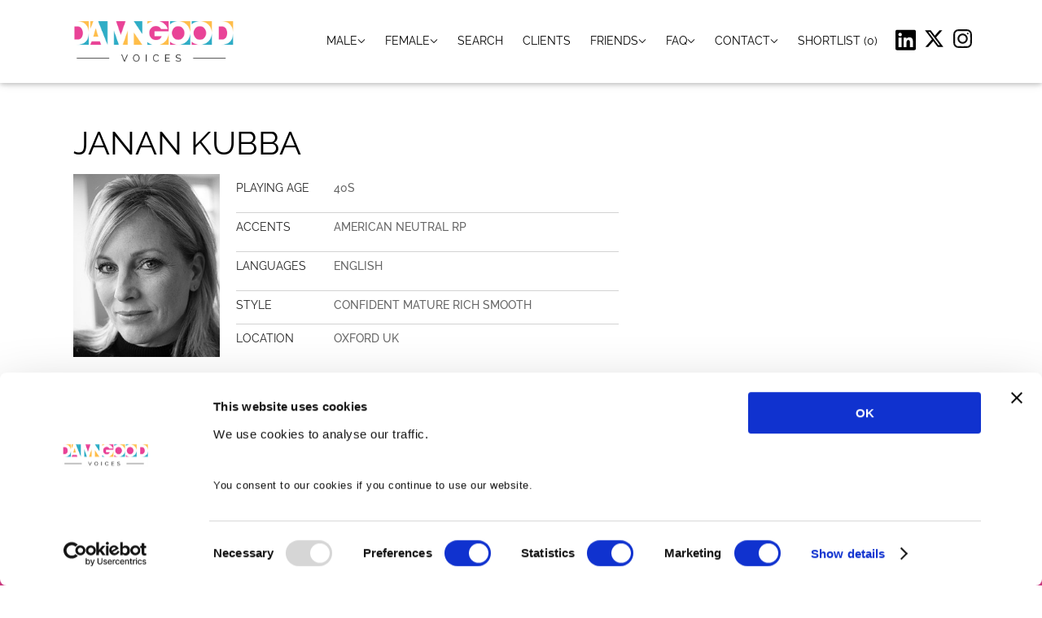

--- FILE ---
content_type: text/html; charset=utf-8
request_url: https://damngoodvoices.com/Talents/Janan-Kubba
body_size: 41742
content:
<!DOCTYPE html><html lang="en" data-beasties-container><head>
    <!-- Google Tag Manager -->
    <script>
      (function (w, d, s, l, i) {
        w[l] = w[l] || [];
        w[l].push({
          "gtm.start": new Date().getTime(),
          event: "gtm.js",
        });
        var f = d.getElementsByTagName(s)[0],
          j = d.createElement(s),
          dl = l != "dataLayer" ? "&l=" + l : "";
        j.async = true;
        j.src = "https://www.googletagmanager.com/gtm.js?id=" + i + dl;
        f.parentNode.insertBefore(j, f);
      })(window, document, "script", "dataLayer", "GTM-5PMSXVNR");
    </script>

    <script id="Cookiebot" src="https://consent.cookiebot.com/uc.js" data-cbid="9fc9cfa7-5df1-43ed-a73b-45fac296dece" type="text/javascript" async></script>

    <!-- End Google Tag Manager -->
    <meta charset="utf-8">
    <title>Janan Kubba voiceover profile - DamnGoodVoices - London Voiceover Agency - 07702 228185</title>
    <base href="/">
    <meta name="viewport" content="width=device-width, initial-scale=1">
    <link rel="manifest" href="/manifest.webmanifest">
    <!--  favicon -->
    <link rel="shortcut icon" href="/assets/img/ico/favicon.png">
    <link rel="apple-touch-icon" href="/assets/img/ico/apple-touch-icon.png">

    <meta name="description" content="Janan Kubba Voiceover Profile page - DamnGoodVoices ">
    <meta name="keywords" content="voice over, agency, voiceover, agent, voices">

    <link rel="preconnect" href="https://fonts.googleapis.com">
    <link rel="preconnect" href="https://fonts.gstatic.com" crossorigin>
    <style>@font-face{font-family:'Raleway';font-style:normal;font-weight:300;font-display:swap;src:url(https://fonts.gstatic.com/s/raleway/v37/1Ptug8zYS_SKggPNyCAIT5lu.woff2) format('woff2');unicode-range:U+0460-052F, U+1C80-1C8A, U+20B4, U+2DE0-2DFF, U+A640-A69F, U+FE2E-FE2F;}@font-face{font-family:'Raleway';font-style:normal;font-weight:300;font-display:swap;src:url(https://fonts.gstatic.com/s/raleway/v37/1Ptug8zYS_SKggPNyCkIT5lu.woff2) format('woff2');unicode-range:U+0301, U+0400-045F, U+0490-0491, U+04B0-04B1, U+2116;}@font-face{font-family:'Raleway';font-style:normal;font-weight:300;font-display:swap;src:url(https://fonts.gstatic.com/s/raleway/v37/1Ptug8zYS_SKggPNyCIIT5lu.woff2) format('woff2');unicode-range:U+0102-0103, U+0110-0111, U+0128-0129, U+0168-0169, U+01A0-01A1, U+01AF-01B0, U+0300-0301, U+0303-0304, U+0308-0309, U+0323, U+0329, U+1EA0-1EF9, U+20AB;}@font-face{font-family:'Raleway';font-style:normal;font-weight:300;font-display:swap;src:url(https://fonts.gstatic.com/s/raleway/v37/1Ptug8zYS_SKggPNyCMIT5lu.woff2) format('woff2');unicode-range:U+0100-02BA, U+02BD-02C5, U+02C7-02CC, U+02CE-02D7, U+02DD-02FF, U+0304, U+0308, U+0329, U+1D00-1DBF, U+1E00-1E9F, U+1EF2-1EFF, U+2020, U+20A0-20AB, U+20AD-20C0, U+2113, U+2C60-2C7F, U+A720-A7FF;}@font-face{font-family:'Raleway';font-style:normal;font-weight:300;font-display:swap;src:url(https://fonts.gstatic.com/s/raleway/v37/1Ptug8zYS_SKggPNyC0ITw.woff2) format('woff2');unicode-range:U+0000-00FF, U+0131, U+0152-0153, U+02BB-02BC, U+02C6, U+02DA, U+02DC, U+0304, U+0308, U+0329, U+2000-206F, U+20AC, U+2122, U+2191, U+2193, U+2212, U+2215, U+FEFF, U+FFFD;}@font-face{font-family:'Raleway';font-style:normal;font-weight:400;font-display:swap;src:url(https://fonts.gstatic.com/s/raleway/v37/1Ptug8zYS_SKggPNyCAIT5lu.woff2) format('woff2');unicode-range:U+0460-052F, U+1C80-1C8A, U+20B4, U+2DE0-2DFF, U+A640-A69F, U+FE2E-FE2F;}@font-face{font-family:'Raleway';font-style:normal;font-weight:400;font-display:swap;src:url(https://fonts.gstatic.com/s/raleway/v37/1Ptug8zYS_SKggPNyCkIT5lu.woff2) format('woff2');unicode-range:U+0301, U+0400-045F, U+0490-0491, U+04B0-04B1, U+2116;}@font-face{font-family:'Raleway';font-style:normal;font-weight:400;font-display:swap;src:url(https://fonts.gstatic.com/s/raleway/v37/1Ptug8zYS_SKggPNyCIIT5lu.woff2) format('woff2');unicode-range:U+0102-0103, U+0110-0111, U+0128-0129, U+0168-0169, U+01A0-01A1, U+01AF-01B0, U+0300-0301, U+0303-0304, U+0308-0309, U+0323, U+0329, U+1EA0-1EF9, U+20AB;}@font-face{font-family:'Raleway';font-style:normal;font-weight:400;font-display:swap;src:url(https://fonts.gstatic.com/s/raleway/v37/1Ptug8zYS_SKggPNyCMIT5lu.woff2) format('woff2');unicode-range:U+0100-02BA, U+02BD-02C5, U+02C7-02CC, U+02CE-02D7, U+02DD-02FF, U+0304, U+0308, U+0329, U+1D00-1DBF, U+1E00-1E9F, U+1EF2-1EFF, U+2020, U+20A0-20AB, U+20AD-20C0, U+2113, U+2C60-2C7F, U+A720-A7FF;}@font-face{font-family:'Raleway';font-style:normal;font-weight:400;font-display:swap;src:url(https://fonts.gstatic.com/s/raleway/v37/1Ptug8zYS_SKggPNyC0ITw.woff2) format('woff2');unicode-range:U+0000-00FF, U+0131, U+0152-0153, U+02BB-02BC, U+02C6, U+02DA, U+02DC, U+0304, U+0308, U+0329, U+2000-206F, U+20AC, U+2122, U+2191, U+2193, U+2212, U+2215, U+FEFF, U+FFFD;}@font-face{font-family:'Raleway';font-style:normal;font-weight:500;font-display:swap;src:url(https://fonts.gstatic.com/s/raleway/v37/1Ptug8zYS_SKggPNyCAIT5lu.woff2) format('woff2');unicode-range:U+0460-052F, U+1C80-1C8A, U+20B4, U+2DE0-2DFF, U+A640-A69F, U+FE2E-FE2F;}@font-face{font-family:'Raleway';font-style:normal;font-weight:500;font-display:swap;src:url(https://fonts.gstatic.com/s/raleway/v37/1Ptug8zYS_SKggPNyCkIT5lu.woff2) format('woff2');unicode-range:U+0301, U+0400-045F, U+0490-0491, U+04B0-04B1, U+2116;}@font-face{font-family:'Raleway';font-style:normal;font-weight:500;font-display:swap;src:url(https://fonts.gstatic.com/s/raleway/v37/1Ptug8zYS_SKggPNyCIIT5lu.woff2) format('woff2');unicode-range:U+0102-0103, U+0110-0111, U+0128-0129, U+0168-0169, U+01A0-01A1, U+01AF-01B0, U+0300-0301, U+0303-0304, U+0308-0309, U+0323, U+0329, U+1EA0-1EF9, U+20AB;}@font-face{font-family:'Raleway';font-style:normal;font-weight:500;font-display:swap;src:url(https://fonts.gstatic.com/s/raleway/v37/1Ptug8zYS_SKggPNyCMIT5lu.woff2) format('woff2');unicode-range:U+0100-02BA, U+02BD-02C5, U+02C7-02CC, U+02CE-02D7, U+02DD-02FF, U+0304, U+0308, U+0329, U+1D00-1DBF, U+1E00-1E9F, U+1EF2-1EFF, U+2020, U+20A0-20AB, U+20AD-20C0, U+2113, U+2C60-2C7F, U+A720-A7FF;}@font-face{font-family:'Raleway';font-style:normal;font-weight:500;font-display:swap;src:url(https://fonts.gstatic.com/s/raleway/v37/1Ptug8zYS_SKggPNyC0ITw.woff2) format('woff2');unicode-range:U+0000-00FF, U+0131, U+0152-0153, U+02BB-02BC, U+02C6, U+02DA, U+02DC, U+0304, U+0308, U+0329, U+2000-206F, U+20AC, U+2122, U+2191, U+2193, U+2212, U+2215, U+FEFF, U+FFFD;}@font-face{font-family:'Raleway';font-style:normal;font-weight:700;font-display:swap;src:url(https://fonts.gstatic.com/s/raleway/v37/1Ptug8zYS_SKggPNyCAIT5lu.woff2) format('woff2');unicode-range:U+0460-052F, U+1C80-1C8A, U+20B4, U+2DE0-2DFF, U+A640-A69F, U+FE2E-FE2F;}@font-face{font-family:'Raleway';font-style:normal;font-weight:700;font-display:swap;src:url(https://fonts.gstatic.com/s/raleway/v37/1Ptug8zYS_SKggPNyCkIT5lu.woff2) format('woff2');unicode-range:U+0301, U+0400-045F, U+0490-0491, U+04B0-04B1, U+2116;}@font-face{font-family:'Raleway';font-style:normal;font-weight:700;font-display:swap;src:url(https://fonts.gstatic.com/s/raleway/v37/1Ptug8zYS_SKggPNyCIIT5lu.woff2) format('woff2');unicode-range:U+0102-0103, U+0110-0111, U+0128-0129, U+0168-0169, U+01A0-01A1, U+01AF-01B0, U+0300-0301, U+0303-0304, U+0308-0309, U+0323, U+0329, U+1EA0-1EF9, U+20AB;}@font-face{font-family:'Raleway';font-style:normal;font-weight:700;font-display:swap;src:url(https://fonts.gstatic.com/s/raleway/v37/1Ptug8zYS_SKggPNyCMIT5lu.woff2) format('woff2');unicode-range:U+0100-02BA, U+02BD-02C5, U+02C7-02CC, U+02CE-02D7, U+02DD-02FF, U+0304, U+0308, U+0329, U+1D00-1DBF, U+1E00-1E9F, U+1EF2-1EFF, U+2020, U+20A0-20AB, U+20AD-20C0, U+2113, U+2C60-2C7F, U+A720-A7FF;}@font-face{font-family:'Raleway';font-style:normal;font-weight:700;font-display:swap;src:url(https://fonts.gstatic.com/s/raleway/v37/1Ptug8zYS_SKggPNyC0ITw.woff2) format('woff2');unicode-range:U+0000-00FF, U+0131, U+0152-0153, U+02BB-02BC, U+02C6, U+02DA, U+02DC, U+0304, U+0308, U+0329, U+2000-206F, U+20AC, U+2122, U+2191, U+2193, U+2212, U+2215, U+FEFF, U+FFFD;}@font-face{font-family:'Raleway';font-style:normal;font-weight:900;font-display:swap;src:url(https://fonts.gstatic.com/s/raleway/v37/1Ptug8zYS_SKggPNyCAIT5lu.woff2) format('woff2');unicode-range:U+0460-052F, U+1C80-1C8A, U+20B4, U+2DE0-2DFF, U+A640-A69F, U+FE2E-FE2F;}@font-face{font-family:'Raleway';font-style:normal;font-weight:900;font-display:swap;src:url(https://fonts.gstatic.com/s/raleway/v37/1Ptug8zYS_SKggPNyCkIT5lu.woff2) format('woff2');unicode-range:U+0301, U+0400-045F, U+0490-0491, U+04B0-04B1, U+2116;}@font-face{font-family:'Raleway';font-style:normal;font-weight:900;font-display:swap;src:url(https://fonts.gstatic.com/s/raleway/v37/1Ptug8zYS_SKggPNyCIIT5lu.woff2) format('woff2');unicode-range:U+0102-0103, U+0110-0111, U+0128-0129, U+0168-0169, U+01A0-01A1, U+01AF-01B0, U+0300-0301, U+0303-0304, U+0308-0309, U+0323, U+0329, U+1EA0-1EF9, U+20AB;}@font-face{font-family:'Raleway';font-style:normal;font-weight:900;font-display:swap;src:url(https://fonts.gstatic.com/s/raleway/v37/1Ptug8zYS_SKggPNyCMIT5lu.woff2) format('woff2');unicode-range:U+0100-02BA, U+02BD-02C5, U+02C7-02CC, U+02CE-02D7, U+02DD-02FF, U+0304, U+0308, U+0329, U+1D00-1DBF, U+1E00-1E9F, U+1EF2-1EFF, U+2020, U+20A0-20AB, U+20AD-20C0, U+2113, U+2C60-2C7F, U+A720-A7FF;}@font-face{font-family:'Raleway';font-style:normal;font-weight:900;font-display:swap;src:url(https://fonts.gstatic.com/s/raleway/v37/1Ptug8zYS_SKggPNyC0ITw.woff2) format('woff2');unicode-range:U+0000-00FF, U+0131, U+0152-0153, U+02BB-02BC, U+02C6, U+02DA, U+02DC, U+0304, U+0308, U+0329, U+2000-206F, U+20AC, U+2122, U+2191, U+2193, U+2212, U+2215, U+FEFF, U+FFFD;}</style>
  <style>html,body{font-family:Raleway,sans-serif!important;font-weight:400;margin:0;--select-menu-border: solid 1px gray;--select-menu-radius: 0;--checkbox-border-radius: 0;--checkbox-border-thickness: 1px;--checkbox-border-colour: gray;--checkbox-tick-padding: 3px;--checkbox-size: 18px}h1{font-size:40px;font-weight:400;text-transform:uppercase;margin:0 0 15px}h3{margin:0 0 20px;font-size:20px;font-weight:700;line-height:22px;text-transform:uppercase}p{color:#666;font-size:14px;font-weight:500;line-height:30px}a{color:#e63e8f;text-decoration:none}
</style><link rel="stylesheet" href="styles-YXSNOPH6.css" media="print" onload="this.media='all'"><noscript><link rel="stylesheet" href="styles-YXSNOPH6.css"></noscript><style ng-app-id="ng">.container[_ngcontent-ng-c3758611838]{box-shadow:0 2px 5px #00000029,0 2px 10px #0000001f;position:sticky;top:0;background-color:#fff;z-index:1}.scrolled[_ngcontent-ng-c3758611838]   .nav-item[_ngcontent-ng-c3758611838]{height:63px}.inner[_ngcontent-ng-c3758611838]{display:flex;justify-content:space-between;align-items:center;max-width:1170px;margin:auto;padding:0 30px;box-sizing:border-box}.logo[_ngcontent-ng-c3758611838]{height:50px;display:block}.logo[_ngcontent-ng-c3758611838]{aspect-ratio:300/73}.hamburger[_ngcontent-ng-c3758611838]{display:none}.nav[_ngcontent-ng-c3758611838]{display:flex;gap:2px}.nav-item[_ngcontent-ng-c3758611838]{padding:0 12px;border-bottom:solid 3px transparent;height:102px;box-sizing:border-box;display:grid;place-items:center;cursor:pointer;transition:border-bottom .3s ease,height .4s ease;position:relative;text-transform:uppercase}.nav-item[_ngcontent-ng-c3758611838]   .main-link[_ngcontent-ng-c3758611838]{position:absolute;inset:0;z-index:1}.nav-item[_ngcontent-ng-c3758611838]:hover   .drop-down[_ngcontent-ng-c3758611838]{opacity:1;visibility:visible}.nav-item[_ngcontent-ng-c3758611838]   .title[_ngcontent-ng-c3758611838]{display:flex;align-items:center;gap:6px;font-size:14px}.nav-item[_ngcontent-ng-c3758611838]   .title[_ngcontent-ng-c3758611838]   svg[_ngcontent-ng-c3758611838]{width:10px;height:10px}.nav-item[_ngcontent-ng-c3758611838]   .drop-down[_ngcontent-ng-c3758611838]{position:absolute;top:calc(100% + 3px);left:0;min-width:190px;background-color:#fff;white-space:nowrap;font-size:13px;line-height:29px;opacity:0;visibility:hidden;transition:opacity .3s ease;box-shadow:0 6px 12px #0000002d}.nav-item[_ngcontent-ng-c3758611838]   .drop-down[_ngcontent-ng-c3758611838]   .option[_ngcontent-ng-c3758611838]{padding:10px 20px;position:relative;transition:color .3s ease,background-color .3s ease;color:#000;display:block;text-decoration:none}.nav-item[_ngcontent-ng-c3758611838]   .drop-down[_ngcontent-ng-c3758611838]   .option[_ngcontent-ng-c3758611838]:after{content:"";position:absolute;inset:0;border-bottom:solid 1px #e63e8f;transform:scaleX(0);transform-origin:left;transition:transform .3s ease}.nav-item[_ngcontent-ng-c3758611838]   .drop-down[_ngcontent-ng-c3758611838]   .option[_ngcontent-ng-c3758611838]:hover{color:#e63e8f;background-color:#fafafa}.nav-item[_ngcontent-ng-c3758611838]   .drop-down[_ngcontent-ng-c3758611838]   .option[_ngcontent-ng-c3758611838]:hover:after{transform:scaleX(1)}.nav-item[_ngcontent-ng-c3758611838]   .drop-down[_ngcontent-ng-c3758611838]   .option[_ngcontent-ng-c3758611838]:not(:last-child){border-bottom:solid 1px rgba(0,0,0,.03)}.nav-item[_ngcontent-ng-c3758611838]:hover{border-bottom:solid 3px #e63e8f}.social-icons[_ngcontent-ng-c3758611838]{display:grid;grid-template-columns:repeat(3,25px);gap:10px;margin:auto auto auto 10px}.social-icons[_ngcontent-ng-c3758611838]   img[_ngcontent-ng-c3758611838]{width:100%}@media only screen and (width < 970px){.inner[_ngcontent-ng-c3758611838]{height:63px;display:grid;grid-template-columns:20px 1fr 20px;place-items:center;position:relative}.logo-container[_ngcontent-ng-c3758611838]{grid-column:2}.hamburger[_ngcontent-ng-c3758611838]{display:block;cursor:pointer}.hamburger[_ngcontent-ng-c3758611838]   svg[_ngcontent-ng-c3758611838]{width:100%}.nav[_ngcontent-ng-c3758611838]{display:block;position:absolute;left:0;right:0;top:100%;max-height:0px;transition:max-height .6s ease;overflow:hidden;background-color:#fff}.nav.mobile-show-nav[_ngcontent-ng-c3758611838]{box-shadow:0 2px 5px #00000029;max-height:100vh}.scrolled[_ngcontent-ng-c3758611838]   .nav-item[_ngcontent-ng-c3758611838]{height:unset}.nav-item[_ngcontent-ng-c3758611838]{line-height:20px;height:unset;padding:12px 20px;border-bottom:1px solid rgba(0,0,0,.03);overflow:hidden}.nav-item[_ngcontent-ng-c3758611838]   .main-link[_ngcontent-ng-c3758611838]{display:none}.nav-item.single[_ngcontent-ng-c3758611838]   .main-link[_ngcontent-ng-c3758611838]{display:block;z-index:10;inset:0}.nav-item[_ngcontent-ng-c3758611838]   .title[_ngcontent-ng-c3758611838]{justify-content:space-between;width:95%}.nav-item[_ngcontent-ng-c3758611838]   .title[_ngcontent-ng-c3758611838]   svg[_ngcontent-ng-c3758611838]{pointer-events:none;transition:transform .3s ease;padding:10px}.nav-item[_ngcontent-ng-c3758611838]   .drop-down[_ngcontent-ng-c3758611838]{max-height:0;position:static;opacity:1;visibility:visible;width:100%;box-shadow:none;transition:max-height .5s ease;pointer-events:none}.nav-item[_ngcontent-ng-c3758611838]:hover{border-width:1px}.nav-item.mobile-expanded[_ngcontent-ng-c3758611838]   .drop-down[_ngcontent-ng-c3758611838]{max-height:100vh;pointer-events:all}.nav-item.mobile-expanded[_ngcontent-ng-c3758611838]   .title[_ngcontent-ng-c3758611838]   svg[_ngcontent-ng-c3758611838]{pointer-events:all;transform:rotate(.5turn)}.social-icons[_ngcontent-ng-c3758611838]{display:none}}</style><style ng-app-id="ng">[_nghost-ng-c1740457508]{display:block;padding:50px 0 0;background-color:#e63e8f;color:#000}.main-content[_ngcontent-ng-c1740457508]{position:relative;display:grid;grid-template-columns:1fr 1fr 1fr;margin:auto auto 50px;width:min(1170px,95%);text-align:center}.options-row[_ngcontent-ng-c1740457508]{display:flex;gap:10px;margin-bottom:10px}@media only screen and (width < 970px){.options-row[_ngcontent-ng-c1740457508]{justify-content:center}}.options-row[_ngcontent-ng-c1740457508]   .option[_ngcontent-ng-c1740457508]{padding:3px 10px;border:solid 1px #000000;font-size:14px;font-weight:500;line-height:29px;transition:all .4s ease;color:#000;text-decoration:none}.options-row[_ngcontent-ng-c1740457508]   .option[_ngcontent-ng-c1740457508]:hover{background-color:#47b5c3;border-color:#f0cc51;font-weight:700}.links[_ngcontent-ng-c1740457508]{display:flex;gap:10px;justify-content:center}.links[_ngcontent-ng-c1740457508]   a[_ngcontent-ng-c1740457508]{font-weight:500;font-size:14px;color:#000;text-decoration:none}.links[_ngcontent-ng-c1740457508]   a[_ngcontent-ng-c1740457508]:not(:last-child){border-right:solid 1px #000000;padding-right:10px}.links[_ngcontent-ng-c1740457508]   a[_ngcontent-ng-c1740457508]:hover{font-weight:700}.contact-links[_ngcontent-ng-c1740457508]{display:flex;flex-direction:column}.contact-links[_ngcontent-ng-c1740457508]   img[_ngcontent-ng-c1740457508]{height:20px;width:20px}.contact-links[_ngcontent-ng-c1740457508]   svg[_ngcontent-ng-c1740457508]{height:15px;width:15px}.contact-links[_ngcontent-ng-c1740457508]   a[_ngcontent-ng-c1740457508]{color:#000;text-decoration:none;font-weight:500;font-size:14px;line-height:45px;display:flex;align-items:center;justify-content:center;gap:5px}.contact-links[_ngcontent-ng-c1740457508]   a[_ngcontent-ng-c1740457508]:not(:last-child){border-bottom:1px solid rgba(0,0,0,.25)}.contact-links[_ngcontent-ng-c1740457508]   a[_ngcontent-ng-c1740457508]:hover{font-weight:700}.col[_ngcontent-ng-c1740457508]   p[_ngcontent-ng-c1740457508]{font-weight:500;font-size:14px;color:#000}.big-gap[_ngcontent-ng-c1740457508]{margin-bottom:30px}.copyright[_ngcontent-ng-c1740457508]{background-color:#f0cc51;padding:27px;text-align:center;font-weight:500;font-size:14px;line-height:29px;border-top:solid 4px white}.rtt[_ngcontent-ng-c1740457508]{position:absolute;top:-80px;right:0;width:60px;height:60px;display:grid;place-items:center;border-radius:50%;background-color:#000;cursor:pointer;box-shadow:0 2px 5px #00000029,0 2px 10px #0000001f}.rtt[_ngcontent-ng-c1740457508]   svg[_ngcontent-ng-c1740457508]{width:40px;height:40px}@media only screen and (width < 970px){.main-content[_ngcontent-ng-c1740457508]{grid-template-columns:1fr;gap:30px}}</style><style ng-app-id="ng">.menu[_ngcontent-ng-c1944018239]{position:absolute;left:var(--menu-left);width:var(--menu-width);top:var(--menu-top);z-index:1000000000000000000;background-color:var(--select-menu-background, white);color:var(--select-menu-foreground, black);border:var(--select-menu-border, solid 2px black);border-radius:var(--select-menu-radius, 5px);overflow:hidden;overflow-y:auto;box-sizing:border-box;max-height:300px}.option[_ngcontent-ng-c1944018239]{padding:var(--select-menu-item-padding, 4px);cursor:pointer;display:flex;align-items:center}.option[_ngcontent-ng-c1944018239]:hover, .option.hovered[_ngcontent-ng-c1944018239]{background-color:#d3d3d3}</style><style ng-app-id="ng">[_nghost-ng-c3885420464]{display:block;width:min(95%,1100px);margin:50px auto}.headshot-quick-info-row[_ngcontent-ng-c3885420464]{display:grid;grid-template-columns:180px 1fr;gap:20px;padding-bottom:20px;border-bottom:solid 1px lightgray}@media only screen and (width < 800px){.headshot-quick-info-row[_ngcontent-ng-c3885420464]{grid-template-columns:1fr}}.headshot-quick-info-row[_ngcontent-ng-c3885420464]   img[_ngcontent-ng-c3885420464]{width:100%;aspect-ratio:300/375}.cols[_ngcontent-ng-c3885420464]{display:grid;grid-template-columns:1fr 400px;gap:30px}@media only screen and (width < 800px){.cols[_ngcontent-ng-c3885420464]{grid-template-columns:1fr}}iframe[_ngcontent-ng-c3885420464]{border:none;max-height:500px;min-height:400px}.quick-info[_ngcontent-ng-c3885420464]{display:grid;grid-template-rows:1fr 1fr 1fr}.quick-info-row[_ngcontent-ng-c3885420464]{display:grid;grid-template-columns:100px 1fr;gap:20px}.quick-info-row[_ngcontent-ng-c3885420464]:not(:last-child){border-bottom:solid 1px lightgray}.quick-info-row[_ngcontent-ng-c3885420464]   .title[_ngcontent-ng-c3885420464]{color:#202020;font-size:14px;line-height:15.4px;margin:10px 0 15px;text-transform:uppercase}.quick-info-row[_ngcontent-ng-c3885420464]   .content[_ngcontent-ng-c3885420464]{color:#666;font-size:14px;font-weight:500;line-height:15.4px;margin:10px 0 15px;text-transform:uppercase}h2[_ngcontent-ng-c3885420464]{color:#202020;font-size:20px;line-height:22px;font-weight:400;text-transform:none;margin:20px 0 15px}.bio[_ngcontent-ng-c3885420464], .home-studio[_ngcontent-ng-c3885420464], .mocap[_ngcontent-ng-c3885420464], .social-logos[_ngcontent-ng-c3885420464]{border-bottom:solid 1px lightgray}.social-logos[_ngcontent-ng-c3885420464]{display:flex;gap:20px;padding:20px 0;flex-wrap:wrap}.social-logos[_ngcontent-ng-c3885420464]   .social-logo[_ngcontent-ng-c3885420464]{opacity:.6;transition:opacity .3s ease}.social-logos[_ngcontent-ng-c3885420464]   .social-logo[_ngcontent-ng-c3885420464]:hover{opacity:1}.social-logos[_ngcontent-ng-c3885420464]   img[_ngcontent-ng-c3885420464]{width:60px;height:60px}.player[_ngcontent-ng-c3885420464]{border-radius:5px;overflow:hidden}.controls[_ngcontent-ng-c3885420464]{display:grid;grid-template-columns:auto 1fr auto auto;place-items:center;gap:10px;background-color:#eee;padding:10px 15px}.controls[_ngcontent-ng-c3885420464]   .pause-play[_ngcontent-ng-c3885420464], .controls[_ngcontent-ng-c3885420464]   .volume[_ngcontent-ng-c3885420464], .controls[_ngcontent-ng-c3885420464]   .download[_ngcontent-ng-c3885420464]{display:grid;place-items:center}.controls[_ngcontent-ng-c3885420464]   svg[_ngcontent-ng-c3885420464]{height:16px}.pause-play[_ngcontent-ng-c3885420464]{display:grid;cursor:pointer}.pause-play[_ngcontent-ng-c3885420464]   #pause-icon[_ngcontent-ng-c3885420464], .pause-play[_ngcontent-ng-c3885420464]   #play-icon[_ngcontent-ng-c3885420464]{grid-area:1/1;transition:opacity .3s ease}.pause-play[_ngcontent-ng-c3885420464]   #pause-icon[_ngcontent-ng-c3885420464]{opacity:0;pointer-events:none}.pause-play[_ngcontent-ng-c3885420464]   #play-icon[_ngcontent-ng-c3885420464]{opacity:1;pointer-events:all}.pause-play.playing[_ngcontent-ng-c3885420464]   #play-icon[_ngcontent-ng-c3885420464]{opacity:0;pointer-events:none}.pause-play.playing[_ngcontent-ng-c3885420464]   #pause-icon[_ngcontent-ng-c3885420464]{opacity:1;pointer-events:all}.seeker[_ngcontent-ng-c3885420464]{height:3px;width:100%;background-color:#d3d3d3;cursor:pointer;transition:height .3s ease;border-radius:2px;overflow:hidden}.seeker[_ngcontent-ng-c3885420464]:hover{height:5px}.seeker[_ngcontent-ng-c3885420464]:after{content:"";display:block;width:var(--seek-pct);height:100%;background-color:#e63e8f;pointer-events:none}.vertical-seeker[_ngcontent-ng-c3885420464]{width:5px;height:100%;background-color:#d3d3d3;cursor:pointer;transition:width .3s ease;border-radius:2px;overflow:hidden;display:flex;align-items:flex-end}.vertical-seeker[_ngcontent-ng-c3885420464]:hover{width:5px}.vertical-seeker[_ngcontent-ng-c3885420464]:after{content:"";display:block;height:var(--seek-pct);width:100%;background-color:#e63e8f;pointer-events:none}.volume[_ngcontent-ng-c3885420464]{position:relative;cursor:pointer}.volume[_ngcontent-ng-c3885420464]   .seeker-container[_ngcontent-ng-c3885420464]{padding:8px;border-radius:7px;position:absolute;top:calc(100% + 10px);z-index:2;background-color:#eee;border:solid 1px lightgray;height:0;box-sizing:border-box;opacity:0;pointer-events:none;transition:opacity .3s ease,height .3s ease}.volume[_ngcontent-ng-c3885420464]   .seeker-container.expand[_ngcontent-ng-c3885420464]{height:100px;opacity:1;pointer-events:all}.track-selector[_ngcontent-ng-c3885420464]{display:grid;grid-template-columns:1fr;grid-auto-rows:1fr;gap:2px;margin-top:2px}.track[_ngcontent-ng-c3885420464]{white-space:nowrap;overflow:hidden;text-overflow:ellipsis;background-color:#eee;padding:6px 15px;cursor:pointer;color:#e63e8f;font-weight:500;font-size:14px;transition:background-color .15s ease,color .3s ease}.track[_ngcontent-ng-c3885420464]:hover, .track.selected[_ngcontent-ng-c3885420464]{background-color:#e63e8f;color:#fff}.anagram-logo[_ngcontent-ng-c3885420464]{display:grid;grid-template-columns:100%;overflow:hidden;aspect-ratio:1}.anagram-logo[_ngcontent-ng-c3885420464]   img[_ngcontent-ng-c3885420464]{grid-row:1/2;grid-column:1/2;transition:all .3s ease;margin-top:100%}.anagram-logo[_ngcontent-ng-c3885420464]   img.current[_ngcontent-ng-c3885420464]{margin-top:0}</style><meta property="og:title" content="Janan Kubba Voiceover Profile"><meta property="og:description" content="Native to both the US and UK - Janan has a friendly, smooth voice with dark undertones. Her voice oozes luxury and could persuade your customers to buy just about anything!  It's a confident and luscious tone with a mature quality. ..."><meta property="og:url" content="https://www.damngoodvoices.com/Talents/Janan-Kubba"><meta property="og:image" content="https://storage.googleapis.com/voice-republic-asset-base/images/headshots/dc8a03c8-92a8-40bc-8162-17d15da34df4.jpg"><link rel="canonical" href="https://www.damngoodvoices.com/Talents/Janan-Kubba"><meta name="title" content="Janan Kubba voiceover profile - DamnGoodVoices - London Voiceover Agency - 07702 228185"><meta name="twitter:card" content="summary"><meta name="twitter:site" content="@DamnGoodVoices"><meta name="twitter:creator" content="@DamnGoodVoices"><meta name="twitter:title" content="Janan Kubba voice over profile"><meta name="twitter:description" content="Native to both the US and UK - Janan has a friendly, smooth voice with dark undertones. Her voice oozes luxury and could persuade your customers to buy just about anything!  It's a confident and luscious tone with a mature quality. ..."><meta name="twitter:image" content="https://storage.googleapis.com/voice-republic-asset-base/images/headshots/dc8a03c8-92a8-40bc-8162-17d15da34df4.jpg"><meta property="twitter:image:alt" content="Janan Kubba headshot"><meta property="og:image:secure_url" content="https://storage.googleapis.com/voice-republic-asset-base/images/headshots/dc8a03c8-92a8-40bc-8162-17d15da34df4.jpg"><meta property="og:image:width" content="300"><meta property="og:image:height" content="375"><meta property="og:image:alt" content="Janan Kubba headshot"><meta property="og:site_name" content="DamnGoodVoices"><meta property="og:type" content="website"></head>
  <body><!--nghm-->
    <!-- Google Tag Manager (noscript) -->
    <noscript>
      <iframe src="https://www.googletagmanager.com/ns.html?id=GTM-5PMSXVNR" height="0" width="0" style="display: none; visibility: hidden"></iframe>
    </noscript>
    <!-- End Google Tag Manager (noscript) -->
    <script>
      window.fbAsyncInit = function () {
        FB.init({
          appId: "1651820125080975",
          xfbml: true,
          version: "v2.10",
        });
        FB.AppEvents.logPageView();
      };

      (function (d, s, id) {
        var js,
          fjs = d.getElementsByTagName(s)[0];
        if (d.getElementById(id)) {
          return;
        }
        js = d.createElement(s);
        js.id = id;
        js.src = "//connect.facebook.net/en_US/sdk.js";
        fjs.parentNode.insertBefore(js, fjs);
      })(document, "script", "facebook-jssdk");
    </script>
    <app-root ng-version="19.1.7" ngh="4" ng-server-context="isr"><app-header _nghost-ng-c3758611838 ngh="0"><div _ngcontent-ng-c3758611838 class="container"><div _ngcontent-ng-c3758611838 class="inner"><a _ngcontent-ng-c3758611838 href="/Home/index" class="logo-container"><img _ngcontent-ng-c3758611838 src="/assets/images/logo.png" alt="DamnGoodVoices logo" class="logo"></a><div _ngcontent-ng-c3758611838 class="hamburger"><svg _ngcontent-ng-c3758611838="" xmlns="http://www.w3.org/2000/svg" viewBox="0 0 448 512"><path _ngcontent-ng-c3758611838="" d="M0 96C0 78.3 14.3 64 32 64H416c17.7 0 32 14.3 32 32s-14.3 32-32 32H32C14.3 128 0 113.7 0 96zM0 256c0-17.7 14.3-32 32-32H416c17.7 0 32 14.3 32 32s-14.3 32-32 32H32c-17.7 0-32-14.3-32-32zM448 416c0 17.7-14.3 32-32 32H32c-17.7 0-32-14.3-32-32s14.3-32 32-32H416c17.7 0 32 14.3 32 32z"/></svg></div><nav _ngcontent-ng-c3758611838 class="nav"><div _ngcontent-ng-c3758611838 class="nav-item"><!----><div _ngcontent-ng-c3758611838 class="title"> Male <svg _ngcontent-ng-c3758611838="" xmlns="http://www.w3.org/2000/svg" viewBox="0 0 512 512"><style _ngcontent-ng-c3758611838=""> svg { fill: #000000; } </style><path _ngcontent-ng-c3758611838="" d="M256 417.9l17-17L465 209l17-17L448 158.1l-17 17-175 175L81 175l-17-17L30.1 192l17 17L239 401l17 17z"/></svg><!----></div><div _ngcontent-ng-c3758611838 class="drop-down"><a _ngcontent-ng-c3758611838 aria-label="item.title" class="option" href="Male/AllMale"> All Male Voices </a><a _ngcontent-ng-c3758611838 aria-label="item.title" class="option" href="/Male/UK"> UK </a><a _ngcontent-ng-c3758611838 aria-label="item.title" class="option" href="/Male/US"> US </a><a _ngcontent-ng-c3758611838 aria-label="item.title" class="option" href="/Male/WithHomeStudio"> With Home Studio </a><a _ngcontent-ng-c3758611838 aria-label="item.title" class="option" href="/Male/Animation"> Animation / Gaming </a><a _ngcontent-ng-c3758611838 aria-label="item.title" class="option" href="/Male/WithMoCap"> MOCAP </a><!----></div><!----></div><div _ngcontent-ng-c3758611838 class="nav-item"><!----><div _ngcontent-ng-c3758611838 class="title"> Female <svg _ngcontent-ng-c3758611838="" xmlns="http://www.w3.org/2000/svg" viewBox="0 0 512 512"><style _ngcontent-ng-c3758611838=""> svg { fill: #000000; } </style><path _ngcontent-ng-c3758611838="" d="M256 417.9l17-17L465 209l17-17L448 158.1l-17 17-175 175L81 175l-17-17L30.1 192l17 17L239 401l17 17z"/></svg><!----></div><div _ngcontent-ng-c3758611838 class="drop-down"><a _ngcontent-ng-c3758611838 aria-label="item.title" class="option" href="Female/AllFemale"> All Female Voices </a><a _ngcontent-ng-c3758611838 aria-label="item.title" class="option" href="/Female/UK"> UK </a><a _ngcontent-ng-c3758611838 aria-label="item.title" class="option" href="/Female/US"> US </a><a _ngcontent-ng-c3758611838 aria-label="item.title" class="option" href="/Female/WithHomeStudio"> With Home Studio </a><a _ngcontent-ng-c3758611838 aria-label="item.title" class="option" href="/Female/Animation"> Animation / Gaming </a><a _ngcontent-ng-c3758611838 aria-label="item.title" class="option" href="/Female/WithMoCap"> MOCAP </a><!----></div><!----></div><div _ngcontent-ng-c3758611838 class="nav-item single"><a _ngcontent-ng-c3758611838 aria-label="item.title" class="main-link" href="/Home/Search"></a><!----><div _ngcontent-ng-c3758611838 class="title"> Search <!----></div><!----></div><div _ngcontent-ng-c3758611838 class="nav-item single"><a _ngcontent-ng-c3758611838 aria-label="item.title" class="main-link" href="/Home/Clients"></a><!----><div _ngcontent-ng-c3758611838 class="title"> Clients <!----></div><!----></div><div _ngcontent-ng-c3758611838 class="nav-item"><!----><div _ngcontent-ng-c3758611838 class="title"> Friends <svg _ngcontent-ng-c3758611838="" xmlns="http://www.w3.org/2000/svg" viewBox="0 0 512 512"><style _ngcontent-ng-c3758611838=""> svg { fill: #000000; } </style><path _ngcontent-ng-c3758611838="" d="M256 417.9l17-17L465 209l17-17L448 158.1l-17 17-175 175L81 175l-17-17L30.1 192l17 17L239 401l17 17z"/></svg><!----></div><div _ngcontent-ng-c3758611838 class="drop-down"><a _ngcontent-ng-c3758611838 aria-label="item.title" class="option" href="/Friends/AffiliatedAgencies"> Agencies </a><a _ngcontent-ng-c3758611838 aria-label="item.title" class="option" href="/Friends/VoiceTraining"> Voice Training </a><a _ngcontent-ng-c3758611838 aria-label="item.title" class="option" href="/Friends/Studios"> Studios </a><!----></div><!----></div><div _ngcontent-ng-c3758611838 class="nav-item"><!----><div _ngcontent-ng-c3758611838 class="title"> FAQ <svg _ngcontent-ng-c3758611838="" xmlns="http://www.w3.org/2000/svg" viewBox="0 0 512 512"><style _ngcontent-ng-c3758611838=""> svg { fill: #000000; } </style><path _ngcontent-ng-c3758611838="" d="M256 417.9l17-17L465 209l17-17L448 158.1l-17 17-175 175L81 175l-17-17L30.1 192l17 17L239 401l17 17z"/></svg><!----></div><div _ngcontent-ng-c3758611838 class="drop-down"><a _ngcontent-ng-c3758611838 aria-label="item.title" class="option" href="/FAQ/About"> About </a><a _ngcontent-ng-c3758611838 aria-label="item.title" class="option" href="/FAQ/Representation"> Representation </a><a _ngcontent-ng-c3758611838 aria-label="item.title" class="option" href="/FAQ/BecomingAVoice"> Becoming a Voice </a><a _ngcontent-ng-c3758611838 aria-label="item.title" class="option" href="/FAQ/Studios"> Studio / Production </a><!----></div><!----></div><div _ngcontent-ng-c3758611838 class="nav-item"><a _ngcontent-ng-c3758611838 aria-label="item.title" class="main-link" href="/Home/Contact"></a><!----><div _ngcontent-ng-c3758611838 class="title"> Contact <svg _ngcontent-ng-c3758611838="" xmlns="http://www.w3.org/2000/svg" viewBox="0 0 512 512"><style _ngcontent-ng-c3758611838=""> svg { fill: #000000; } </style><path _ngcontent-ng-c3758611838="" d="M256 417.9l17-17L465 209l17-17L448 158.1l-17 17-175 175L81 175l-17-17L30.1 192l17 17L239 401l17 17z"/></svg><!----></div><div _ngcontent-ng-c3758611838 class="drop-down"><a _ngcontent-ng-c3758611838 aria-label="item.title" class="option" href="/Home/Contact"> Details </a><a _ngcontent-ng-c3758611838 aria-label="item.title" class="option" href="/FAQ/Representation"> Representation </a><!----></div><!----></div><!----><div _ngcontent-ng-c3758611838 class="nav-item single"><a _ngcontent-ng-c3758611838 href="/Shortlist/View" aria-label="Shortlist" class="main-link"></a><div _ngcontent-ng-c3758611838 class="title"> Shortlist (0) </div></div><div _ngcontent-ng-c3758611838 class="social-icons"><a _ngcontent-ng-c3758611838 href="https://www.linkedin.com/company/damn-good-voices"><img _ngcontent-ng-c3758611838 src="/assets/logos/linkedin-brands.svg" alt="LinkedIn logo"></a><a _ngcontent-ng-c3758611838 href="https://www.twitter.com/DamnGoodVoices"><img _ngcontent-ng-c3758611838 src="/assets/logos/x-twitter-brands.svg" alt="x logo"></a><a _ngcontent-ng-c3758611838 href="https://www.instagram.com/thedamngoodgroup"><img _ngcontent-ng-c3758611838 src="/assets/logos/instagram.svg" alt="instagram logo"></a></div></nav></div></div></app-header><router-outlet></router-outlet><app-voice-profile _nghost-ng-c3885420464 ngh="1"><div _ngcontent-ng-c3885420464><h1 _ngcontent-ng-c3885420464>Janan Kubba</h1><div _ngcontent-ng-c3885420464 class="cols"><div _ngcontent-ng-c3885420464 class="col"><div _ngcontent-ng-c3885420464 class="headshot-quick-info-row"><img _ngcontent-ng-c3885420464 src="https://storage.googleapis.com/voice-republic-asset-base/images/headshots/dc8a03c8-92a8-40bc-8162-17d15da34df4.jpg" alt="Janan Kubba headshot"><div _ngcontent-ng-c3885420464 class="quick-info"><div _ngcontent-ng-c3885420464 class="quick-info-row"><div _ngcontent-ng-c3885420464 class="title">Playing Age</div><div _ngcontent-ng-c3885420464 class="content">40s</div></div><div _ngcontent-ng-c3885420464 class="quick-info-row"><div _ngcontent-ng-c3885420464 class="title">Accents</div><div _ngcontent-ng-c3885420464 class="content">American Neutral RP</div></div><div _ngcontent-ng-c3885420464 class="quick-info-row"><div _ngcontent-ng-c3885420464 class="title">Languages</div><div _ngcontent-ng-c3885420464 class="content">English</div></div><div _ngcontent-ng-c3885420464 class="quick-info-row"><div _ngcontent-ng-c3885420464 class="title">Style</div><div _ngcontent-ng-c3885420464 class="content"> Confident Mature Rich Smooth </div></div><div _ngcontent-ng-c3885420464 class="quick-info-row"><div _ngcontent-ng-c3885420464 class="title">Location</div><div _ngcontent-ng-c3885420464 class="content"> Oxford UK </div></div><!----></div></div><div _ngcontent-ng-c3885420464 class="bio"><p>Native to both the US and UK - Janan has a friendly, smooth voice with dark undertones. Her voice oozes luxury and could persuade your customers to buy just about anything!  It's a confident and luscious tone with a mature quality. </p></div><!----><!----><div _ngcontent-ng-c3885420464 class="social-logos"><!----><!----><!----><!----><!----><!----><!----><!----><!----></div></div><div _ngcontent-ng-c3885420464 class="col"><iframe _ngcontent-ng-c3885420464 width="100%" height="100%" frameborder="0" title="Janan Kubba AudioTag" src="https://audiotag.thevoicerepublic.com/Janan-Kubba?token=432e625b-d752-4a99-8466-624b82e3a814"></iframe></div></div></div><!----><!----></app-voice-profile><!----><app-footer _nghost-ng-c1740457508 ngh="2"><div _ngcontent-ng-c1740457508 class="main-content"><div _ngcontent-ng-c1740457508 class="col"><h3 _ngcontent-ng-c1740457508>Quick Search</h3><div _ngcontent-ng-c1740457508 class="options-row"><a _ngcontent-ng-c1740457508 href="/Female/AllFemale" class="option">All Female</a><a _ngcontent-ng-c1740457508 href="/Female/UK" class="option">UK Female</a><a _ngcontent-ng-c1740457508 href="/Female/US" class="option">US Female</a></div><div _ngcontent-ng-c1740457508 class="options-row"><a _ngcontent-ng-c1740457508 href="/Male/AllMale" class="option">All Male</a><a _ngcontent-ng-c1740457508 href="/Male/UK" class="option">UK Male</a><a _ngcontent-ng-c1740457508 href="/Male/US" class="option">US Male</a></div></div><div _ngcontent-ng-c1740457508 class="col"><h3 _ngcontent-ng-c1740457508>About Us</h3><p _ngcontent-ng-c1740457508>2:18 Chester House,</p><p _ngcontent-ng-c1740457508>1-3 Brixton Rd,</p><p _ngcontent-ng-c1740457508>London,</p><p _ngcontent-ng-c1740457508 class="big-gap">SW9 6DE</p><p _ngcontent-ng-c1740457508 class="big-gap">Registered in England No: 05755544</p><div _ngcontent-ng-c1740457508 class="links"><a _ngcontent-ng-c1740457508 href="/Home/Terms">Terms</a><a _ngcontent-ng-c1740457508 href="/Home/Privacy">Privacy</a><a _ngcontent-ng-c1740457508 href="/Home/Cookies">Cookies</a></div></div><div _ngcontent-ng-c1740457508 class="col"><h3 _ngcontent-ng-c1740457508>Contact</h3><div _ngcontent-ng-c1740457508 class="contact-links"><a _ngcontent-ng-c1740457508 href="tel:%20+44%20(0)7702%20228185"><svg _ngcontent-ng-c1740457508="" xmlns="http://www.w3.org/2000/svg" viewBox="0 0 512 512"><path _ngcontent-ng-c1740457508="" d="M0 32L144 0l80 144-83.8 67c36.1 68.4 92.3 124.6 160.8 160.8L368 288l144 80L480 512H448C200.6 512 0 311.4 0 64L0 32z" fill="#000"/></svg> +44 (0)7702 228185 </a><a _ngcontent-ng-c1740457508 href="tel:%20+44%20(0)7809%20549887"><svg _ngcontent-ng-c1740457508="" xmlns="http://www.w3.org/2000/svg" viewBox="0 0 512 512"><path _ngcontent-ng-c1740457508="" d="M0 32L144 0l80 144-83.8 67c36.1 68.4 92.3 124.6 160.8 160.8L368 288l144 80L480 512H448C200.6 512 0 311.4 0 64L0 32z" fill="#000"/></svg> +44 (0)7809 549887 </a><a _ngcontent-ng-c1740457508 href="/Home/Contact">General contact info and map</a><a _ngcontent-ng-c1740457508 href="https://www.linkedin.com/company/damn-good-voices"><img _ngcontent-ng-c1740457508 src="/assets/logos/linkedin-brands.svg" alt="LinkedIn logo"> find us on LinkedIn </a><a _ngcontent-ng-c1740457508 href="https://www.twitter.com/DamnGoodVoices"><img _ngcontent-ng-c1740457508 src="/assets/logos/x-twitter-brands.svg" alt="x logo"> follow us on twitter</a><a _ngcontent-ng-c1740457508 href="https://www.instagram.com/thedamngoodgroup"><img _ngcontent-ng-c1740457508 src="/assets/logos/instagram.svg" alt="instagram logo"> follow us on instagram </a></div></div><div _ngcontent-ng-c1740457508 class="rtt"><svg _ngcontent-ng-c1740457508="" viewBox="0 0 24.00 24.00" fill="none" xmlns="http://www.w3.org/2000/svg" transform="rotate(0)" stroke="#fff" stroke-width="0.00024000000000000003"><g _ngcontent-ng-c1740457508="" id="SVGRepo_bgCarrier" stroke-width="0"/><g _ngcontent-ng-c1740457508="" id="SVGRepo_tracerCarrier" stroke-linecap="round" stroke-linejoin="round"/><g _ngcontent-ng-c1740457508="" id="SVGRepo_iconCarrier"><path _ngcontent-ng-c1740457508="" fill-rule="evenodd" clip-rule="evenodd" d="M12.0001 10.0606L6.53039 15.5303L5.46973 14.4696L12.0001 7.93928L18.5304 14.4696L17.4697 15.5303L12.0001 10.0606Z" fill="#fff"/></g></svg></div></div><div _ngcontent-ng-c1740457508 class="copyright"> Part of The Damn Good Group Ltd ©2025 | All Rights Reserved 19.1.7-20251217-001
</div></app-footer><dgc-select-menu-outlet _nghost-ng-c1944018239 ngh="3"><!----></dgc-select-menu-outlet></app-root>

    <script type="text/javascript">
      _linkedin_partner_id = "6857170";

      window._linkedin_data_partner_ids =
        window._linkedin_data_partner_ids || [];

      window._linkedin_data_partner_ids.push(_linkedin_partner_id);
    </script>
    <script type="text/javascript">
      (function (l) {
        if (!l) {
          window.lintrk = function (a, b) {
            window.lintrk.q.push([a, b]);
          };

          window.lintrk.q = [];
        }

        var s = document.getElementsByTagName("script")[0];

        var b = document.createElement("script");

        b.type = "text/javascript";
        b.async = true;

        b.src = "https://snap.licdn.com/li.lms-analytics/insight.min.js";

        s.parentNode.insertBefore(b, s);
      })(window.lintrk);
    </script>

    <noscript>
      <img height="1" width="1" style="display: none" alt src="https://px.ads.linkedin.com/collect/?pid=6857170&amp;fmt=gif">
    </noscript>
  <link rel="modulepreload" href="chunk-2GR7FWE4.js"><link rel="modulepreload" href="chunk-YWEBLNL7.js"><link rel="modulepreload" href="chunk-MJRI4SUZ.js"><link rel="modulepreload" href="chunk-BYXBJQAS.js"><link rel="modulepreload" href="chunk-FNQSH6JT.js"><link rel="modulepreload" href="chunk-MWCIBQKT.js"><link rel="modulepreload" href="chunk-HKVMQB2F.js"><link rel="modulepreload" href="chunk-CLESSULT.js"><script src="polyfills-FFHMD2TL.js" type="module"></script><script src="main-HSJBTLU6.js" type="module"></script>

<script id="ng-state" type="application/json">{"1089630108":{"b":[{"id":"7b260e42-8fb5-49e6-9ca5-8ab7a1bcdc54","talentDirectoryId":"6c82e12c-e5b8-42c0-a0c2-54b0aa4f9fa9","voiceArtistId":"b574ac62-e2a9-4bb4-8550-33bfa1b5d7e2","bioBody":"\u003Cp>Native to both the US and UK - Janan has a friendly, smooth voice with dark undertones. Her voice oozes luxury and could persuade your customers to buy just about anything!  It's a confident and luscious tone with a mature quality. \u003C/p>"}],"h":{},"s":200,"st":"OK","u":"https://vr-api-nc8.thevoicerepublic.com/api/TalentDirectoryBios?vaid=b574ac62-e2a9-4bb4-8550-33bfa1b5d7e2&talentDirectoryId=6C82E12C-E5B8-42C0-A0C2-54B0AA4F9FA9","rt":"json"},"3285190692":{"b":[{"id":"b574ac62-e2a9-4bb4-8550-33bfa1b5d7e2","firstName":"Janan","lastName":"Kubba","gender":"Female","ageRange":"40s","accent":"American,Neutral,RP","language":"English","voiceType":"Confident,Mature,Rich,Smooth","delivery":" ","keywords":"suave, luxurious, full, Janan, Kubba,Female,40s,,Confident,Mature,Rich,Smooth,,English,,American,Neutral,RP,","description":"\u003Cp>Native to both the US and UK - Janan has a friendly, smooth voice with dark undertones. Her voice oozes luxury and could persuade your customers to buy just about anything!  It's a confident and luscious tone with a mature quality. \u003C/p>","agentContactNumber":null,"locationArea":"Oxford","locationCountry":"UK","created":"2016-10-28T14:24:33.083","modifiedAt":null,"webURL":null,"spotlight":"","facebook":"","twitter":null,"youtube":"","vimeo":"","status":null,"tikTok":null,"mcleanWilliams":null,"imdb":"","ownStudio":false,"isdnipdtl":null,"skype":null,"skypeAddress":null,"memberId":"dc8a03c8-92a8-40bc-8162-17d15da34df4","shortLink":"Janan-Kubba","showInTalentDirectory":null,"agencyId":null,"voiceArtistSoundDemos":[{"vodid":"56185d82-0bd5-4ea4-8841-08d75796ee1e","vaid":"dc8a03c8-92a8-40bc-8162-17d15da34df4","title":"Ad-Bombay Sapphire","demoLocation":"/SoundDemos/dc8a03c8-92a8-40bc-8162-17d15da34df4/56185d82-0bd5-4ea4-8841-08d75796ee1e.mp3","description":null,"orderId":0,"showInProfile":false},{"vodid":"316f1266-6b61-4c39-91b5-9be4217d4dfd","vaid":"dc8a03c8-92a8-40bc-8162-17d15da34df4","title":"Ad-World Vision","demoLocation":"/SoundDemos/dc8a03c8-92a8-40bc-8162-17d15da34df4/316f1266-6b61-4c39-91b5-9be4217d4dfd.mp3","description":null,"orderId":1,"showInProfile":false},{"vodid":"df98033a-eb7e-4721-a203-6ac31a82ec06","vaid":"dc8a03c8-92a8-40bc-8162-17d15da34df4","title":"Ad-Classic FM","demoLocation":"/SoundDemos/dc8a03c8-92a8-40bc-8162-17d15da34df4/df98033a-eb7e-4721-a203-6ac31a82ec06.mp3","description":null,"orderId":2,"showInProfile":false},{"vodid":"9ccc4c5d-b06e-4f9b-8840-08d75796ee1e","vaid":"dc8a03c8-92a8-40bc-8162-17d15da34df4","title":"Ad-Betty Crocker (US)","demoLocation":"/SoundDemos/dc8a03c8-92a8-40bc-8162-17d15da34df4/9ccc4c5d-b06e-4f9b-8840-08d75796ee1e.mp3","description":null,"orderId":3,"showInProfile":false},{"vodid":"b66464ae-9262-47f8-8842-08d75796ee1e","vaid":"dc8a03c8-92a8-40bc-8162-17d15da34df4","title":"Ad-Honda (US)","demoLocation":"/SoundDemos/dc8a03c8-92a8-40bc-8162-17d15da34df4/b66464ae-9262-47f8-8842-08d75796ee1e.mp3","description":null,"orderId":4,"showInProfile":false},{"vodid":"d48a1d64-a8b1-4c48-8199-d681ba8121bc","vaid":"dc8a03c8-92a8-40bc-8162-17d15da34df4","title":"Ad-Dairylea ","demoLocation":"/SoundDemos/dc8a03c8-92a8-40bc-8162-17d15da34df4/d48a1d64-a8b1-4c48-8199-d681ba8121bc.mp3","description":null,"orderId":5,"showInProfile":false},{"vodid":"e9378512-8d96-42ea-8843-08d75796ee1e","vaid":"dc8a03c8-92a8-40bc-8162-17d15da34df4","title":"Ad-Philidelphia","demoLocation":"/SoundDemos/dc8a03c8-92a8-40bc-8162-17d15da34df4/e9378512-8d96-42ea-8843-08d75796ee1e.mp3","description":null,"orderId":6,"showInProfile":false},{"vodid":"605398d0-e225-4b28-d76a-08d75e0b8dc7","vaid":"dc8a03c8-92a8-40bc-8162-17d15da34df4","title":"Ad-Taco Bell (US)","demoLocation":"/SoundDemos/dc8a03c8-92a8-40bc-8162-17d15da34df4/605398d0-e225-4b28-d76a-08d75e0b8dc7.mp3","description":null,"orderId":7,"showInProfile":false},{"vodid":"9355d44c-ce27-41fe-8828-53631ab0cad6","vaid":"dc8a03c8-92a8-40bc-8162-17d15da34df4","title":"Ad-Magnum (US)","demoLocation":"/SoundDemos/dc8a03c8-92a8-40bc-8162-17d15da34df4/9355d44c-ce27-41fe-8828-53631ab0cad6.mp3","description":null,"orderId":8,"showInProfile":false},{"vodid":"694b1135-72e0-4b05-d769-08d75e0b8dc7","vaid":"dc8a03c8-92a8-40bc-8162-17d15da34df4","title":"Animation Reel","demoLocation":"/SoundDemos/dc8a03c8-92a8-40bc-8162-17d15da34df4/694b1135-72e0-4b05-d769-08d75e0b8dc7.mp3","description":null,"orderId":9,"showInProfile":false},{"vodid":"c4b88547-0fa0-43cf-8844-08d75796ee1e","vaid":"dc8a03c8-92a8-40bc-8162-17d15da34df4","title":"Corp-Disney Park (US)","demoLocation":"/SoundDemos/dc8a03c8-92a8-40bc-8162-17d15da34df4/c4b88547-0fa0-43cf-8844-08d75796ee1e.mp3","description":null,"orderId":10,"showInProfile":false},{"vodid":"483f729c-987f-4c26-bdad-e624118270de","vaid":"dc8a03c8-92a8-40bc-8162-17d15da34df4","title":"Corp-Education","demoLocation":"/SoundDemos/dc8a03c8-92a8-40bc-8162-17d15da34df4/483f729c-987f-4c26-bdad-e624118270de.mp3","description":null,"orderId":11,"showInProfile":false},{"vodid":"082cc170-a35e-443a-953c-f5e6bcde3a06","vaid":"dc8a03c8-92a8-40bc-8162-17d15da34df4","title":"Doc-Bee Eater","demoLocation":"/SoundDemos/dc8a03c8-92a8-40bc-8162-17d15da34df4/082cc170-a35e-443a-953c-f5e6bcde3a06.mp3","description":null,"orderId":12,"showInProfile":false},{"vodid":"7b910cb7-a51c-43df-a295-1e31d731532e","vaid":"dc8a03c8-92a8-40bc-8162-17d15da34df4","title":"Commercial Reel","demoLocation":"/SoundDemos/dc8a03c8-92a8-40bc-8162-17d15da34df4/7b910cb7-a51c-43df-a295-1e31d731532e.mp3","description":null,"orderId":13,"showInProfile":false},{"vodid":"db022ee7-0a29-45ca-8f72-c7463f4711d9","vaid":"dc8a03c8-92a8-40bc-8162-17d15da34df4","title":"Commercial Reel (US)","demoLocation":"/SoundDemos/dc8a03c8-92a8-40bc-8162-17d15da34df4/db022ee7-0a29-45ca-8f72-c7463f4711d9.mp3","description":null,"orderId":14,"showInProfile":false}],"homeStudio":false,"homeStudioDetails":" ","moCap":false,"moCapDetails":null,"aboutDetails":null,"televisionDetails":null,"filmDetails":null,"theatreDetails":null,"modellingDetails":null,"danceDetails":null,"writingDetails":null,"composingDetails":null,"otherDetails":null,"isActor":null,"isActress":null,"isDancer":null,"isModel":null,"isChoreographer":null,"isWriter":null,"isAnagramTalent":null,"instagram":null,"showreel":null,"audioTagStatus":"OWNED","audioTagToken":"432e625b-d752-4a99-8466-624b82e3a814","emailAddress":null,"talentDirectoryIds":"6C82E12C-E5B8-42C0-A0C2-54B0AA4F9FA9,3FC78AB5-5DC5-4038-AEF8-11776DB0BF13"}],"h":{},"s":200,"st":"OK","u":"https://vr-api-nc8.thevoicerepublic.com/api/VoiceArtists/getVoiceArtist?shortLink=Janan-Kubba&agencyId=6C82E12C-E5B8-42C0-A0C2-54B0AA4F9FA9","rt":"json"},"voice":[{"id":"b574ac62-e2a9-4bb4-8550-33bfa1b5d7e2","firstName":"Janan","lastName":"Kubba","gender":"Female","ageRange":"40s","accent":"American,Neutral,RP","language":"English","voiceType":"Confident,Mature,Rich,Smooth","delivery":" ","keywords":"suave, luxurious, full, Janan, Kubba,Female,40s,,Confident,Mature,Rich,Smooth,,English,,American,Neutral,RP,","description":"\u003Cp>Native to both the US and UK - Janan has a friendly, smooth voice with dark undertones. Her voice oozes luxury and could persuade your customers to buy just about anything!  It's a confident and luscious tone with a mature quality. \u003C/p>","agentContactNumber":null,"locationArea":"Oxford","locationCountry":"UK","created":"2016-10-28T14:24:33.083","modifiedAt":null,"webURL":null,"spotlight":"","facebook":"","twitter":null,"youtube":"","vimeo":"","status":null,"tikTok":null,"mcleanWilliams":null,"imdb":"","ownStudio":false,"isdnipdtl":null,"skype":null,"skypeAddress":null,"memberId":"dc8a03c8-92a8-40bc-8162-17d15da34df4","shortLink":"Janan-Kubba","showInTalentDirectory":null,"agencyId":null,"voiceArtistSoundDemos":[{"vodid":"56185d82-0bd5-4ea4-8841-08d75796ee1e","vaid":"dc8a03c8-92a8-40bc-8162-17d15da34df4","title":"Ad-Bombay Sapphire","demoLocation":"/SoundDemos/dc8a03c8-92a8-40bc-8162-17d15da34df4/56185d82-0bd5-4ea4-8841-08d75796ee1e.mp3","description":null,"orderId":0,"showInProfile":false},{"vodid":"316f1266-6b61-4c39-91b5-9be4217d4dfd","vaid":"dc8a03c8-92a8-40bc-8162-17d15da34df4","title":"Ad-World Vision","demoLocation":"/SoundDemos/dc8a03c8-92a8-40bc-8162-17d15da34df4/316f1266-6b61-4c39-91b5-9be4217d4dfd.mp3","description":null,"orderId":1,"showInProfile":false},{"vodid":"df98033a-eb7e-4721-a203-6ac31a82ec06","vaid":"dc8a03c8-92a8-40bc-8162-17d15da34df4","title":"Ad-Classic FM","demoLocation":"/SoundDemos/dc8a03c8-92a8-40bc-8162-17d15da34df4/df98033a-eb7e-4721-a203-6ac31a82ec06.mp3","description":null,"orderId":2,"showInProfile":false},{"vodid":"9ccc4c5d-b06e-4f9b-8840-08d75796ee1e","vaid":"dc8a03c8-92a8-40bc-8162-17d15da34df4","title":"Ad-Betty Crocker (US)","demoLocation":"/SoundDemos/dc8a03c8-92a8-40bc-8162-17d15da34df4/9ccc4c5d-b06e-4f9b-8840-08d75796ee1e.mp3","description":null,"orderId":3,"showInProfile":false},{"vodid":"b66464ae-9262-47f8-8842-08d75796ee1e","vaid":"dc8a03c8-92a8-40bc-8162-17d15da34df4","title":"Ad-Honda (US)","demoLocation":"/SoundDemos/dc8a03c8-92a8-40bc-8162-17d15da34df4/b66464ae-9262-47f8-8842-08d75796ee1e.mp3","description":null,"orderId":4,"showInProfile":false},{"vodid":"d48a1d64-a8b1-4c48-8199-d681ba8121bc","vaid":"dc8a03c8-92a8-40bc-8162-17d15da34df4","title":"Ad-Dairylea ","demoLocation":"/SoundDemos/dc8a03c8-92a8-40bc-8162-17d15da34df4/d48a1d64-a8b1-4c48-8199-d681ba8121bc.mp3","description":null,"orderId":5,"showInProfile":false},{"vodid":"e9378512-8d96-42ea-8843-08d75796ee1e","vaid":"dc8a03c8-92a8-40bc-8162-17d15da34df4","title":"Ad-Philidelphia","demoLocation":"/SoundDemos/dc8a03c8-92a8-40bc-8162-17d15da34df4/e9378512-8d96-42ea-8843-08d75796ee1e.mp3","description":null,"orderId":6,"showInProfile":false},{"vodid":"605398d0-e225-4b28-d76a-08d75e0b8dc7","vaid":"dc8a03c8-92a8-40bc-8162-17d15da34df4","title":"Ad-Taco Bell (US)","demoLocation":"/SoundDemos/dc8a03c8-92a8-40bc-8162-17d15da34df4/605398d0-e225-4b28-d76a-08d75e0b8dc7.mp3","description":null,"orderId":7,"showInProfile":false},{"vodid":"9355d44c-ce27-41fe-8828-53631ab0cad6","vaid":"dc8a03c8-92a8-40bc-8162-17d15da34df4","title":"Ad-Magnum (US)","demoLocation":"/SoundDemos/dc8a03c8-92a8-40bc-8162-17d15da34df4/9355d44c-ce27-41fe-8828-53631ab0cad6.mp3","description":null,"orderId":8,"showInProfile":false},{"vodid":"694b1135-72e0-4b05-d769-08d75e0b8dc7","vaid":"dc8a03c8-92a8-40bc-8162-17d15da34df4","title":"Animation Reel","demoLocation":"/SoundDemos/dc8a03c8-92a8-40bc-8162-17d15da34df4/694b1135-72e0-4b05-d769-08d75e0b8dc7.mp3","description":null,"orderId":9,"showInProfile":false},{"vodid":"c4b88547-0fa0-43cf-8844-08d75796ee1e","vaid":"dc8a03c8-92a8-40bc-8162-17d15da34df4","title":"Corp-Disney Park (US)","demoLocation":"/SoundDemos/dc8a03c8-92a8-40bc-8162-17d15da34df4/c4b88547-0fa0-43cf-8844-08d75796ee1e.mp3","description":null,"orderId":10,"showInProfile":false},{"vodid":"483f729c-987f-4c26-bdad-e624118270de","vaid":"dc8a03c8-92a8-40bc-8162-17d15da34df4","title":"Corp-Education","demoLocation":"/SoundDemos/dc8a03c8-92a8-40bc-8162-17d15da34df4/483f729c-987f-4c26-bdad-e624118270de.mp3","description":null,"orderId":11,"showInProfile":false},{"vodid":"082cc170-a35e-443a-953c-f5e6bcde3a06","vaid":"dc8a03c8-92a8-40bc-8162-17d15da34df4","title":"Doc-Bee Eater","demoLocation":"/SoundDemos/dc8a03c8-92a8-40bc-8162-17d15da34df4/082cc170-a35e-443a-953c-f5e6bcde3a06.mp3","description":null,"orderId":12,"showInProfile":false},{"vodid":"7b910cb7-a51c-43df-a295-1e31d731532e","vaid":"dc8a03c8-92a8-40bc-8162-17d15da34df4","title":"Commercial Reel","demoLocation":"/SoundDemos/dc8a03c8-92a8-40bc-8162-17d15da34df4/7b910cb7-a51c-43df-a295-1e31d731532e.mp3","description":null,"orderId":13,"showInProfile":false},{"vodid":"db022ee7-0a29-45ca-8f72-c7463f4711d9","vaid":"dc8a03c8-92a8-40bc-8162-17d15da34df4","title":"Commercial Reel (US)","demoLocation":"/SoundDemos/dc8a03c8-92a8-40bc-8162-17d15da34df4/db022ee7-0a29-45ca-8f72-c7463f4711d9.mp3","description":null,"orderId":14,"showInProfile":false}],"homeStudio":false,"homeStudioDetails":" ","moCap":false,"moCapDetails":null,"aboutDetails":null,"televisionDetails":null,"filmDetails":null,"theatreDetails":null,"modellingDetails":null,"danceDetails":null,"writingDetails":null,"composingDetails":null,"otherDetails":null,"isActor":null,"isActress":null,"isDancer":null,"isModel":null,"isChoreographer":null,"isWriter":null,"isAnagramTalent":null,"instagram":null,"showreel":null,"audioTagStatus":"OWNED","audioTagToken":"432e625b-d752-4a99-8466-624b82e3a814","emailAddress":null,"talentDirectoryIds":"6C82E12C-E5B8-42C0-A0C2-54B0AA4F9FA9,3FC78AB5-5DC5-4038-AEF8-11776DB0BF13"}],"searchfrom-shortlist-service":{"results":[{"firstName":"Robert","lastName":"Meadmore","memberId":"1815aa6e-e1b5-470f-9223-7006e1fd13d9","agencyId":"6c82e12c-e5b8-42c0-a0c2-54b0aa4f9fa9","talentDirectoryIds":"06f516d7-99c0-4f43-b90a-70f12077c3bc,6C82E12C-E5B8-42C0-A0C2-54B0AA4F9FA9,3FC78AB5-5DC5-4038-AEF8-11776DB0BF13","shortLink":"Robert-Meadmore","id":"b81bceec-728e-4653-893d-0127c2c5727e","planId":null,"modifiedAt":"2024-01-23T14:19:39.767","createdAt":"0001-01-01T00:00:00","voiceArtistSoundDemos":null,"agencyName":null,"accents":"Neutral,RP"},{"firstName":"Catalina","lastName":"Blackman","memberId":"907bdb28-da5c-4eee-bda4-16e2905e89bf","agencyId":"6c82e12c-e5b8-42c0-a0c2-54b0aa4f9fa9","talentDirectoryIds":"6C82E12C-E5B8-42C0-A0C2-54B0AA4F9FA9,3FC78AB5-5DC5-4038-AEF8-11776DB0BF13","shortLink":"Catalina-Blackman","id":"6cb1bcd4-cf03-408d-976f-0142c1c9edfb","planId":null,"modifiedAt":"2024-03-08T11:23:45.263","createdAt":"0001-01-01T00:00:00","voiceArtistSoundDemos":null,"agencyName":null,"accents":"Animation,Neutral,RP"},{"firstName":"Don","lastName":"McCorkindale","memberId":"ab1e7dde-684e-48bf-82a2-5c124f63dd97","agencyId":"6c82e12c-e5b8-42c0-a0c2-54b0aa4f9fa9","talentDirectoryIds":"6C82E12C-E5B8-42C0-A0C2-54B0AA4F9FA9,06f516d7-99c0-4f43-b90a-70f12077c3bc,3FC78AB5-5DC5-4038-AEF8-11776DB0BF13","shortLink":"Don-McCorkindale","id":"6b9f7f1e-fc1d-4af6-9eee-02aa1b2fbb88","planId":null,"modifiedAt":"2025-11-12T15:36:10.98","createdAt":"0001-01-01T00:00:00","voiceArtistSoundDemos":null,"agencyName":null,"accents":"London Estuary,Neutral,RP"},{"firstName":"Jamie","lastName":"Newall","memberId":"b55a0403-4e35-4da9-8589-d886b6552260","agencyId":"6c82e12c-e5b8-42c0-a0c2-54b0aa4f9fa9","talentDirectoryIds":"06f516d7-99c0-4f43-b90a-70f12077c3bc,6C82E12C-E5B8-42C0-A0C2-54B0AA4F9FA9,3FC78AB5-5DC5-4038-AEF8-11776DB0BF13","shortLink":"Jamie-Newall","id":"4e781de7-46f3-472e-9187-02c8f0188c75","planId":null,"modifiedAt":"2024-03-25T13:27:52.943","createdAt":"0001-01-01T00:00:00","voiceArtistSoundDemos":null,"agencyName":null,"accents":"Neutral,RP,Scottish"},{"firstName":"Joe","lastName":"Shire","memberId":"e0cb2ddb-6708-4efd-9a05-bf1cdcef8523","agencyId":"6c82e12c-e5b8-42c0-a0c2-54b0aa4f9fa9","talentDirectoryIds":"17365EA0-1C55-4721-A4EA-DE9857ECCFC9,6321BFFC-E23F-421E-9935-7E894EEB0A7A,6C82E12C-E5B8-42C0-A0C2-54B0AA4F9FA9,3FC78AB5-5DC5-4038-AEF8-11776DB0BF13","shortLink":"Joe-Shire","id":"8f516f07-f7c4-437a-85bd-0522e54eefef","planId":null,"modifiedAt":"2025-03-28T09:48:25.893","createdAt":"0001-01-01T00:00:00","voiceArtistSoundDemos":null,"agencyName":null,"accents":"African,London Estuary,Neutral,RP,Urban"},{"firstName":"Dev","lastName":"Joshi","memberId":"00963bf6-6dfd-4a3d-bdb2-9b0b63351984","agencyId":"6c82e12c-e5b8-42c0-a0c2-54b0aa4f9fa9","talentDirectoryIds":"6C82E12C-E5B8-42C0-A0C2-54B0AA4F9FA9,3FC78AB5-5DC5-4038-AEF8-11776DB0BF13","shortLink":"Dev-Joshi","id":"42c058ad-435e-4238-9be0-05428793e58d","planId":null,"modifiedAt":"2025-02-11T16:23:53.317","createdAt":"0001-01-01T00:00:00","voiceArtistSoundDemos":null,"agencyName":null,"accents":"American,Animation"},{"firstName":"Karen","lastName":"Bryson","memberId":"c261cbcd-7d39-46d6-92a7-40b9ef3aac7a","agencyId":"6c82e12c-e5b8-42c0-a0c2-54b0aa4f9fa9","talentDirectoryIds":"06f516d7-99c0-4f43-b90a-70f12077c3bc,6C82E12C-E5B8-42C0-A0C2-54B0AA4F9FA9,3FC78AB5-5DC5-4038-AEF8-11776DB0BF13","shortLink":"Karen-Bryson","id":"0c3f81ae-ff39-4869-a5cc-076509681af9","planId":null,"modifiedAt":"2024-04-11T08:42:16.023","createdAt":"0001-01-01T00:00:00","voiceArtistSoundDemos":null,"agencyName":null,"accents":"Caribbean,Neutral,RP"},{"firstName":"Beverley","lastName":"Longhurst","memberId":"f07b7554-c4a7-4b68-92f8-492a8d242ca4","agencyId":"6c82e12c-e5b8-42c0-a0c2-54b0aa4f9fa9","talentDirectoryIds":"6C82E12C-E5B8-42C0-A0C2-54B0AA4F9FA9,3FC78AB5-5DC5-4038-AEF8-11776DB0BF13","shortLink":"Beverley-Longhurst","id":"0125fc79-923a-4f6b-8442-077e8c765fd9","planId":null,"modifiedAt":"2024-02-07T10:25:25.807","createdAt":"0001-01-01T00:00:00","voiceArtistSoundDemos":null,"agencyName":null,"accents":"Australian,Neutral,RP"},{"firstName":"James","lastName":"Weber Brown","memberId":"b6a8f095-6b95-4f91-b21f-f70f2f3ee903","agencyId":"6c82e12c-e5b8-42c0-a0c2-54b0aa4f9fa9","talentDirectoryIds":"6C82E12C-E5B8-42C0-A0C2-54B0AA4F9FA9,3FC78AB5-5DC5-4038-AEF8-11776DB0BF13","shortLink":"James-WeberBrown","id":"39925d19-cc54-4ad0-82d7-07d7c05e3ab8","planId":null,"modifiedAt":"2023-04-13T16:43:19.547","createdAt":"0001-01-01T00:00:00","voiceArtistSoundDemos":null,"agencyName":null,"accents":"Neutral,RP,"},{"firstName":"Duncan","lastName":"James","memberId":"b9297965-a636-4556-b97c-512c80304228","agencyId":"6c82e12c-e5b8-42c0-a0c2-54b0aa4f9fa9","talentDirectoryIds":"6C82E12C-E5B8-42C0-A0C2-54B0AA4F9FA9,3FC78AB5-5DC5-4038-AEF8-11776DB0BF13","shortLink":"Duncan-James","id":"c210b114-715f-4779-2ca4-08d64972a262","planId":null,"modifiedAt":"2024-05-13T08:46:31.983","createdAt":"0001-01-01T00:00:00","voiceArtistSoundDemos":null,"agencyName":null,"accents":"London Estuary,Neutral,RP"},{"firstName":"Charlotte","lastName":"Wakefield","memberId":"ff3eb07f-59d6-4368-bfb6-6de139238c32","agencyId":"6c82e12c-e5b8-42c0-a0c2-54b0aa4f9fa9","talentDirectoryIds":"6C82E12C-E5B8-42C0-A0C2-54B0AA4F9FA9,3FC78AB5-5DC5-4038-AEF8-11776DB0BF13","shortLink":"Charlotte-Wakefield","id":"f63ee87d-6cc0-458b-f131-08d653b094cd","planId":null,"modifiedAt":"2024-06-05T16:41:30.153","createdAt":"0001-01-01T00:00:00","voiceArtistSoundDemos":null,"agencyName":null,"accents":"Neutral,Northern"},{"firstName":"Saskia","lastName":"Marguerite","memberId":"ca07ffbc-7641-4d38-8e7b-aad4f068c045","agencyId":"6c82e12c-e5b8-42c0-a0c2-54b0aa4f9fa9","talentDirectoryIds":"6C82E12C-E5B8-42C0-A0C2-54B0AA4F9FA9,3FC78AB5-5DC5-4038-AEF8-11776DB0BF13","shortLink":"Saskia-Marguerite","id":"76c17a8e-c775-4563-0bbb-08d6545a7c2f","planId":null,"modifiedAt":"2025-06-25T11:36:23.577","createdAt":"0001-01-01T00:00:00","voiceArtistSoundDemos":null,"agencyName":null,"accents":"American"},{"firstName":"Sarah-Jane","lastName":"Aitken","memberId":"10a2eec1-22e1-4ef3-8d61-41cae2792b8e","agencyId":"6C82E12C-E5B8-42C0-A0C2-54B0AA4F9FA9","talentDirectoryIds":"6C82E12C-E5B8-42C0-A0C2-54B0AA4F9FA9","shortLink":"Sarah-Jane-Aitken","id":"9d0edd24-4f04-4e55-b14b-08d656ae12bb","planId":null,"modifiedAt":"2024-03-08T11:26:28.427","createdAt":"0001-01-01T00:00:00","voiceArtistSoundDemos":null,"agencyName":null,"accents":"Neutral,RP"},{"firstName":"Josh","lastName":"Harper","memberId":"6414e633-d686-4516-aeb3-d0c23bb5c9f1","agencyId":"6C82E12C-E5B8-42C0-A0C2-54B0AA4F9FA9","talentDirectoryIds":"6C82E12C-E5B8-42C0-A0C2-54B0AA4F9FA9","shortLink":"Josh-Harper","id":"dae62b33-2ce7-42e4-69ec-08d65932c8ca","planId":null,"modifiedAt":"2024-03-08T11:32:52.627","createdAt":"0001-01-01T00:00:00","voiceArtistSoundDemos":null,"agencyName":null,"accents":"London Estuary,Midlands,Neutral"},{"firstName":"Mark","lastName":"Paterson","memberId":"dc18978c-ed83-48d6-8774-85fc90e505fd","agencyId":"6c82e12c-e5b8-42c0-a0c2-54b0aa4f9fa9","talentDirectoryIds":"6C82E12C-E5B8-42C0-A0C2-54B0AA4F9FA9,3FC78AB5-5DC5-4038-AEF8-11776DB0BF13","shortLink":"Mark-Paterson","id":"7ea453d7-8df5-4b29-a63d-08d65c33f958","planId":null,"modifiedAt":"2024-11-07T15:37:08.797","createdAt":"0001-01-01T00:00:00","voiceArtistSoundDemos":null,"agencyName":null,"accents":"Lancashire,Manchester,Northern"},{"firstName":"Nicole","lastName":"Bauman","memberId":"e29c8de8-64c1-49f9-acb7-84d04b127217","agencyId":"6C82E12C-E5B8-42C0-A0C2-54B0AA4F9FA9","talentDirectoryIds":"6C82E12C-E5B8-42C0-A0C2-54B0AA4F9FA9","shortLink":"Nicole-Bauman","id":"9a6af27e-dd94-45ff-a63e-08d65c33f958","planId":null,"modifiedAt":"2024-03-08T11:25:13.33","createdAt":"0001-01-01T00:00:00","voiceArtistSoundDemos":null,"agencyName":null,"accents":"American"},{"firstName":"Rosi","lastName":"Amador","memberId":"2172fac3-5be7-431c-b2b5-0f00d13859e2","agencyId":"6C82E12C-E5B8-42C0-A0C2-54B0AA4F9FA9","talentDirectoryIds":"6C82E12C-E5B8-42C0-A0C2-54B0AA4F9FA9","shortLink":"Rosi-Amador","id":"5fd12dcf-f23c-441c-0772-08d66058023f","planId":null,"modifiedAt":"2024-03-08T11:26:48.343","createdAt":"0001-01-01T00:00:00","voiceArtistSoundDemos":null,"agencyName":null,"accents":"American,Latin American,Spanish"},{"firstName":"Jordan","lastName":"Crouch","memberId":"ecad53d4-41cd-4d68-9c8f-5e97cd8036e2","agencyId":"6c82e12c-e5b8-42c0-a0c2-54b0aa4f9fa9","talentDirectoryIds":"6C82E12C-E5B8-42C0-A0C2-54B0AA4F9FA9,3FC78AB5-5DC5-4038-AEF8-11776DB0BF13","shortLink":"Jordan-Crouch","id":"be968a3c-8ecc-4a53-7677-08d664e20511","planId":null,"modifiedAt":"2024-01-23T14:23:52.54","createdAt":"0001-01-01T00:00:00","voiceArtistSoundDemos":null,"agencyName":null,"accents":"London Estuary,Neutral,RP,Urban"},{"firstName":"Tucker","lastName":"McDougall","memberId":"5ec9ea18-cbe6-4d59-b837-83923a8bb5dd","agencyId":"6c82e12c-e5b8-42c0-a0c2-54b0aa4f9fa9","talentDirectoryIds":"6C82E12C-E5B8-42C0-A0C2-54B0AA4F9FA9,3FC78AB5-5DC5-4038-AEF8-11776DB0BF13","shortLink":"Tucker-McDougall","id":"efd357a6-fd28-422d-9afe-08d674b0c915","planId":null,"modifiedAt":"2025-09-01T12:52:24.493","createdAt":"0001-01-01T00:00:00","voiceArtistSoundDemos":null,"agencyName":null,"accents":"American"},{"firstName":"Charlotte ","lastName":"Eaton","memberId":"a0338cb5-7eaf-4c0a-9c57-aa3b175c54c7","agencyId":"6c82e12c-e5b8-42c0-a0c2-54b0aa4f9fa9","talentDirectoryIds":"6C82E12C-E5B8-42C0-A0C2-54B0AA4F9FA9,3FC78AB5-5DC5-4038-AEF8-11776DB0BF13","shortLink":"Charlotte-Eaton","id":"b1c5ed04-c440-4c19-bc74-08d67c66126e","planId":null,"modifiedAt":"2024-06-05T16:45:21.777","createdAt":"0001-01-01T00:00:00","voiceArtistSoundDemos":null,"agencyName":null,"accents":"London Estuary,Neutral,RP"},{"firstName":"Darbi","lastName":"Worley","memberId":"3c48c7a0-cfc6-4873-8749-403556459acf","agencyId":"6c82e12c-e5b8-42c0-a0c2-54b0aa4f9fa9","talentDirectoryIds":"6C82E12C-E5B8-42C0-A0C2-54B0AA4F9FA9,3FC78AB5-5DC5-4038-AEF8-11776DB0BF13","shortLink":"Darbi-Worley","id":"a1d49be4-190d-4ec1-f45c-08d69031cb24","planId":null,"modifiedAt":"2025-05-06T17:19:01.107","createdAt":"0001-01-01T00:00:00","voiceArtistSoundDemos":null,"agencyName":null,"accents":"American"},{"firstName":"Nicola","lastName":"Peluso","memberId":"10cd77c4-8039-42c7-b103-1c3f875f82e2","agencyId":"6C82E12C-E5B8-42C0-A0C2-54B0AA4F9FA9","talentDirectoryIds":"6C82E12C-E5B8-42C0-A0C2-54B0AA4F9FA9,3FC78AB5-5DC5-4038-AEF8-11776DB0BF13,6321BFFC-E23F-421E-9935-7E894EEB0A7A","shortLink":"Nicola-Peluso","id":"617d09b4-aa23-4207-1969-08d69720e692","planId":null,"modifiedAt":"2025-04-23T14:36:48.357","createdAt":"0001-01-01T00:00:00","voiceArtistSoundDemos":null,"agencyName":null,"accents":"American,Animation"},{"firstName":"Jasmine","lastName":"Stewart","memberId":"0ca7d43c-6000-43bc-9f1f-b81a629bfc37","agencyId":"6c82e12c-e5b8-42c0-a0c2-54b0aa4f9fa9","talentDirectoryIds":"6C82E12C-E5B8-42C0-A0C2-54B0AA4F9FA9,3FC78AB5-5DC5-4038-AEF8-11776DB0BF13","shortLink":"Jasmine-Stewart","id":"cba39212-33cf-4af2-6413-08d6972ea443","planId":null,"modifiedAt":"2023-11-17T11:19:28.283","createdAt":"0001-01-01T00:00:00","voiceArtistSoundDemos":null,"agencyName":null,"accents":"Caribbean,Neutral,Northern,Urban"},{"firstName":"Amerjit","lastName":"Deu","memberId":"df949a19-7111-41c0-a217-23a9d89e0847","agencyId":"6c82e12c-e5b8-42c0-a0c2-54b0aa4f9fa9","talentDirectoryIds":"6C82E12C-E5B8-42C0-A0C2-54B0AA4F9FA9,3FC78AB5-5DC5-4038-AEF8-11776DB0BF13","shortLink":"Amerjit-Deu","id":"3fb87050-2df3-4e9b-b38b-08d697f061fe","planId":null,"modifiedAt":"2025-10-24T16:30:12.64","createdAt":"0001-01-01T00:00:00","voiceArtistSoundDemos":null,"agencyName":null,"accents":"Indian,Neutral,Northern,Punjabi,South Asian"},{"firstName":"Kimberly","lastName":"Blake","memberId":"71691906-e96d-420a-837f-3a7287bdd5df","agencyId":"6c82e12c-e5b8-42c0-a0c2-54b0aa4f9fa9","talentDirectoryIds":"6C82E12C-E5B8-42C0-A0C2-54B0AA4F9FA9,3FC78AB5-5DC5-4038-AEF8-11776DB0BF13","shortLink":"Kimberly-Blake","id":"d2034ce9-4dc8-453b-b38c-08d697f061fe","planId":null,"modifiedAt":"2025-04-02T11:48:16.443","createdAt":"0001-01-01T00:00:00","voiceArtistSoundDemos":null,"agencyName":null,"accents":"American,Animation,Midlands,Neutral,Northern"},{"firstName":"Jordan","lastName":"Cunningham","memberId":"ec16c2c7-ef24-4cce-b7a0-da00715fde3e","agencyId":"6C82E12C-E5B8-42C0-A0C2-54B0AA4F9FA9","talentDirectoryIds":"6C82E12C-E5B8-42C0-A0C2-54B0AA4F9FA9","shortLink":"Jordan-Cunningham","id":"6b75e5ab-066c-42cf-1022-08d69caece48","planId":null,"modifiedAt":"2024-03-08T11:32:15.933","createdAt":"0001-01-01T00:00:00","voiceArtistSoundDemos":null,"agencyName":null,"accents":"Liverpool,Manchester,Neutral,Northern"},{"firstName":"Rebecca","lastName":"Hanssen","memberId":"1817a913-ba00-4661-97db-78d67581b986","agencyId":"6c82e12c-e5b8-42c0-a0c2-54b0aa4f9fa9","talentDirectoryIds":"6C82E12C-E5B8-42C0-A0C2-54B0AA4F9FA9,3FC78AB5-5DC5-4038-AEF8-11776DB0BF13","shortLink":"Rebecca-Hanssen","id":"6c5701bd-97e1-40e8-4f71-08d6a19099d7","planId":null,"modifiedAt":"2024-11-05T12:17:56.747","createdAt":"0001-01-01T00:00:00","voiceArtistSoundDemos":null,"agencyName":null,"accents":"American,Animation,Neutral,Scottish"},{"firstName":"David","lastName":"Caves","memberId":"225b10df-c1a5-4833-b0ed-15734c3a0ed8","agencyId":"6C82E12C-E5B8-42C0-A0C2-54B0AA4F9FA9","talentDirectoryIds":"6C82E12C-E5B8-42C0-A0C2-54B0AA4F9FA9","shortLink":"David-Caves","id":"95644a77-f7ab-4769-3eaa-08d6a25b46a1","planId":null,"modifiedAt":"2024-03-08T11:29:01.117","createdAt":"0001-01-01T00:00:00","voiceArtistSoundDemos":null,"agencyName":null,"accents":"Irish,Neutral"},{"firstName":"Greg","lastName":"Jones","memberId":"339bf05b-de06-48f2-ae56-fe4889741f95","agencyId":"6c82e12c-e5b8-42c0-a0c2-54b0aa4f9fa9","talentDirectoryIds":"17365EA0-1C55-4721-A4EA-DE9857ECCFC9,6321BFFC-E23F-421E-9935-7E894EEB0A7A,6C82E12C-E5B8-42C0-A0C2-54B0AA4F9FA9,3FC78AB5-5DC5-4038-AEF8-11776DB0BF13","shortLink":"Greg-Jones","id":"a48f0790-878b-4546-2d4b-08d6a6175a38","planId":null,"modifiedAt":"2025-03-28T10:01:32.027","createdAt":"0001-01-01T00:00:00","voiceArtistSoundDemos":null,"agencyName":null,"accents":"Animation,Lancashire,Neutral,Northern"},{"firstName":"Jacey","lastName":"Salles","memberId":"72359c4d-1623-41c9-acc8-7b233c47116f","agencyId":"6c82e12c-e5b8-42c0-a0c2-54b0aa4f9fa9","talentDirectoryIds":"6C82E12C-E5B8-42C0-A0C2-54B0AA4F9FA9,3FC78AB5-5DC5-4038-AEF8-11776DB0BF13","shortLink":"Jacey-Salles","id":"9c191094-e64e-4c00-637b-08d6a6fbfdbb","planId":null,"modifiedAt":"2024-08-21T15:12:22.523","createdAt":"0001-01-01T00:00:00","voiceArtistSoundDemos":null,"agencyName":null,"accents":"Neutral,RP,Spanish"},{"firstName":"Jennie","lastName":"Delaney","memberId":"df3c32d2-3a16-4b6d-97bc-ed5d38707fd9","agencyId":"6c82e12c-e5b8-42c0-a0c2-54b0aa4f9fa9","talentDirectoryIds":"6C82E12C-E5B8-42C0-A0C2-54B0AA4F9FA9,3FC78AB5-5DC5-4038-AEF8-11776DB0BF13","shortLink":"Jennie-Delaney","id":"d67d741c-1239-4b19-c77b-08d6ae18d5d0","planId":null,"modifiedAt":"2025-09-26T13:01:02.583","createdAt":"0001-01-01T00:00:00","voiceArtistSoundDemos":null,"agencyName":null,"accents":"London Estuary,Neutral,RP"},{"firstName":"Daniel","lastName":"Millar","memberId":"7e12d38e-55de-44c5-9a83-06bc0e566201","agencyId":"6c82e12c-e5b8-42c0-a0c2-54b0aa4f9fa9","talentDirectoryIds":"6C82E12C-E5B8-42C0-A0C2-54B0AA4F9FA9,3FC78AB5-5DC5-4038-AEF8-11776DB0BF13","shortLink":"Daniel-Millar","id":"0ed32097-733f-493c-be24-08d6c3e6bbd8","planId":null,"modifiedAt":"2023-01-27T16:34:53.74","createdAt":"0001-01-01T00:00:00","voiceArtistSoundDemos":null,"agencyName":null,"accents":"Manchester,Northern,"},{"firstName":"Henry","lastName":"Pettigrew","memberId":"dc4b76a4-eecb-4fa6-bbb9-a0c0bf9fbb2c","agencyId":"6c82e12c-e5b8-42c0-a0c2-54b0aa4f9fa9","talentDirectoryIds":"6C82E12C-E5B8-42C0-A0C2-54B0AA4F9FA9,3FC78AB5-5DC5-4038-AEF8-11776DB0BF13","shortLink":"Henry-Pettigrew","id":"a379919e-4450-4d17-be25-08d6c3e6bbd8","planId":null,"modifiedAt":"2020-12-31T12:07:47.417","createdAt":"0001-01-01T00:00:00","voiceArtistSoundDemos":null,"agencyName":null,"accents":"Neutral,Scottish,"},{"firstName":"Craig","lastName":"Whitney","memberId":"b37fdc7d-ce64-4663-b496-3283fd0454ad","agencyId":"6c82e12c-e5b8-42c0-a0c2-54b0aa4f9fa9","talentDirectoryIds":"6C82E12C-E5B8-42C0-A0C2-54B0AA4F9FA9,3FC78AB5-5DC5-4038-AEF8-11776DB0BF13","shortLink":"Craig-Whitney","id":"f30e1826-4654-47f6-be26-08d6c3e6bbd8","planId":null,"modifiedAt":"2022-08-26T16:18:09.14","createdAt":"0001-01-01T00:00:00","voiceArtistSoundDemos":null,"agencyName":null,"accents":"American,"},{"firstName":"Jodie","lastName":"Steele","memberId":"6b10e792-c648-4e9b-8bb9-660760243516","agencyId":"6c82e12c-e5b8-42c0-a0c2-54b0aa4f9fa9","talentDirectoryIds":"6C82E12C-E5B8-42C0-A0C2-54B0AA4F9FA9,3FC78AB5-5DC5-4038-AEF8-11776DB0BF13","shortLink":"Jodie-Steele","id":"39ce15d2-7ce9-43e4-dd75-08d6cd60d716","planId":null,"modifiedAt":"2025-10-28T16:46:07.597","createdAt":"0001-01-01T00:00:00","voiceArtistSoundDemos":null,"agencyName":null,"accents":"Animation,Neutral,RP,American"},{"firstName":"Allan","lastName":"Stewart","memberId":"8c57ec01-9f76-49f1-b2b9-b2d3c8a07b81","agencyId":"6c82e12c-e5b8-42c0-a0c2-54b0aa4f9fa9","talentDirectoryIds":"6C82E12C-E5B8-42C0-A0C2-54B0AA4F9FA9,06f516d7-99c0-4f43-b90a-70f12077c3bc,3FC78AB5-5DC5-4038-AEF8-11776DB0BF13","shortLink":"Allan-Stewart","id":"a188ee33-cfa8-42a4-c53b-08d6cfaf272c","planId":null,"modifiedAt":"2024-03-25T13:28:12.343","createdAt":"0001-01-01T00:00:00","voiceArtistSoundDemos":null,"agencyName":null,"accents":"Neutral,Scottish"},{"firstName":"Mark","lastName":"Jackson","memberId":"eef5a973-50a2-4fdf-b7b8-6dc9886a4139","agencyId":"6C82E12C-E5B8-42C0-A0C2-54B0AA4F9FA9","talentDirectoryIds":"6C82E12C-E5B8-42C0-A0C2-54B0AA4F9FA9","shortLink":"Mark-Jackson","id":"d5576aa9-51de-49c7-f048-08d6d2d6120c","planId":null,"modifiedAt":"2024-03-08T11:35:27.55","createdAt":"0001-01-01T00:00:00","voiceArtistSoundDemos":null,"agencyName":null,"accents":"Neutral,RP"},{"firstName":"Joji","lastName":"Otani-Hansen","memberId":"f7842c66-4ec0-414b-86e1-fac848a2116f","agencyId":"6c82e12c-e5b8-42c0-a0c2-54b0aa4f9fa9","talentDirectoryIds":"6C82E12C-E5B8-42C0-A0C2-54B0AA4F9FA9,3FC78AB5-5DC5-4038-AEF8-11776DB0BF13","shortLink":"Joji-Otani-Hansen","id":"b275cbb4-21f7-4710-7594-08d6d48ab200","planId":null,"modifiedAt":"2025-11-12T15:33:14.44","createdAt":"0001-01-01T00:00:00","voiceArtistSoundDemos":null,"agencyName":null,"accents":"American,French,Japanese,Spanish"},{"firstName":"Justin","lastName":"Flores","memberId":"fe933533-710a-4a35-8d1b-e666cb8a0bdc","agencyId":"6C82E12C-E5B8-42C0-A0C2-54B0AA4F9FA9","talentDirectoryIds":"6C82E12C-E5B8-42C0-A0C2-54B0AA4F9FA9","shortLink":"Justin-Flores","id":"bff3089d-769d-4f63-f45c-08d6d53ecf30","planId":null,"modifiedAt":"2024-03-08T11:33:39.443","createdAt":"0001-01-01T00:00:00","voiceArtistSoundDemos":null,"agencyName":null,"accents":"American"},{"firstName":"Sally","lastName":"Davey","memberId":"e290efc6-10a6-4245-9967-d4d8ccd2086e","agencyId":"6c82e12c-e5b8-42c0-a0c2-54b0aa4f9fa9","talentDirectoryIds":"6C82E12C-E5B8-42C0-A0C2-54B0AA4F9FA9,3FC78AB5-5DC5-4038-AEF8-11776DB0BF13","shortLink":"Sally-Davey","id":"44aff788-349c-4fed-b83b-08d704830bf5","planId":null,"modifiedAt":"2025-02-06T12:45:30.013","createdAt":"0001-01-01T00:00:00","voiceArtistSoundDemos":null,"agencyName":null,"accents":"Neutral,RP"},{"firstName":"Emma","lastName":"Lucia","memberId":"05841028-560a-47d8-8fc8-f61adbc04d7e","agencyId":"6c82e12c-e5b8-42c0-a0c2-54b0aa4f9fa9","talentDirectoryIds":"6C82E12C-E5B8-42C0-A0C2-54B0AA4F9FA9,3FC78AB5-5DC5-4038-AEF8-11776DB0BF13","shortLink":"Emma-Lucia","id":"e3aca11d-a231-4dfe-f166-08d715a60b78","planId":null,"modifiedAt":"2025-10-14T10:25:42.453","createdAt":"0001-01-01T00:00:00","voiceArtistSoundDemos":null,"agencyName":null,"accents":"Geordie,Northern,Teesside"},{"firstName":"Jess","lastName":"Parkinson","memberId":"84a05db1-af94-4f4f-a226-6304abedafd6","agencyId":"6c82e12c-e5b8-42c0-a0c2-54b0aa4f9fa9","talentDirectoryIds":"6C82E12C-E5B8-42C0-A0C2-54B0AA4F9FA9,3FC78AB5-5DC5-4038-AEF8-11776DB0BF13","shortLink":"Jess-Parkinson","id":"c0f497d4-b1a8-4515-6a84-08d736aa29d7","planId":null,"modifiedAt":"2024-11-18T18:11:43.367","createdAt":"0001-01-01T00:00:00","voiceArtistSoundDemos":null,"agencyName":null,"accents":"Geordie,Neutral,Northern,Teesside"},{"firstName":"Philip","lastName":"Bretherton","memberId":"85c35f03-d588-474e-b1ab-7d07a04bfbb1","agencyId":"6c82e12c-e5b8-42c0-a0c2-54b0aa4f9fa9","talentDirectoryIds":"17365EA0-1C55-4721-A4EA-DE9857ECCFC9,6321BFFC-E23F-421E-9935-7E894EEB0A7A,6C82E12C-E5B8-42C0-A0C2-54B0AA4F9FA9,3FC78AB5-5DC5-4038-AEF8-11776DB0BF13","shortLink":"Philip-Bretherton","id":"ebee5299-953e-43c8-71da-08d77a5a797e","planId":null,"modifiedAt":"2025-03-28T10:02:11.363","createdAt":"0001-01-01T00:00:00","voiceArtistSoundDemos":null,"agencyName":null,"accents":"Neutral,Northern,RP"},{"firstName":"Ali","lastName":"Zayn","memberId":"b51e0bba-0c03-4de5-903c-a24407e2eebc","agencyId":"6c82e12c-e5b8-42c0-a0c2-54b0aa4f9fa9","talentDirectoryIds":"6C82E12C-E5B8-42C0-A0C2-54B0AA4F9FA9,3FC78AB5-5DC5-4038-AEF8-11776DB0BF13","shortLink":"Ali-Zayn","id":"17a4b768-ef7f-4d2b-9b11-08d7936ade82","planId":null,"modifiedAt":"2024-06-26T17:44:59.827","createdAt":"0001-01-01T00:00:00","voiceArtistSoundDemos":null,"agencyName":null,"accents":"African,Arabic,Neutral,RP"},{"firstName":"Jason","lastName":"Riddington","memberId":"6430015c-3113-4c00-b36e-bd126c3b4921","agencyId":"6c82e12c-e5b8-42c0-a0c2-54b0aa4f9fa9","talentDirectoryIds":"6C82E12C-E5B8-42C0-A0C2-54B0AA4F9FA9,3FC78AB5-5DC5-4038-AEF8-11776DB0BF13","shortLink":"Jason-Riddington","id":"b89081d0-17f1-4748-9990-08d7983dd5d0","planId":null,"modifiedAt":"2025-11-12T15:32:48.18","createdAt":"0001-01-01T00:00:00","voiceArtistSoundDemos":null,"agencyName":null,"accents":"Midlands,Neutral,Northern,RP"},{"firstName":"Marcus","lastName":"Gilbert","memberId":"a140604f-c4c4-4d26-9aa1-3f2922413be5","agencyId":"6c82e12c-e5b8-42c0-a0c2-54b0aa4f9fa9","talentDirectoryIds":"06f516d7-99c0-4f43-b90a-70f12077c3bc,6C82E12C-E5B8-42C0-A0C2-54B0AA4F9FA9,3FC78AB5-5DC5-4038-AEF8-11776DB0BF13","shortLink":"Marcus-Gilbert","id":"870226c5-73ff-4977-082e-08d79b715db8","planId":null,"modifiedAt":"2026-01-20T11:01:52.377","createdAt":"0001-01-01T00:00:00","voiceArtistSoundDemos":null,"agencyName":null,"accents":"Neutral,RP"},{"firstName":"Rachel","lastName":"Munro","memberId":"84599a30-e45f-4e64-84a1-fb5d3e721566","agencyId":"6c82e12c-e5b8-42c0-a0c2-54b0aa4f9fa9","talentDirectoryIds":"6C82E12C-E5B8-42C0-A0C2-54B0AA4F9FA9,3FC78AB5-5DC5-4038-AEF8-11776DB0BF13","shortLink":"Rachel-Munro","id":"af787a9d-d337-420b-def6-08d7ca8367ef","planId":null,"modifiedAt":"2022-03-21T11:13:45.4","createdAt":"0001-01-01T00:00:00","voiceArtistSoundDemos":null,"agencyName":null,"accents":"Neutral,RP,"},{"firstName":"Amy","lastName":"Solomon","memberId":"1569783e-f743-4f85-8d75-dd5abdb3d5f2","agencyId":"6c82e12c-e5b8-42c0-a0c2-54b0aa4f9fa9","talentDirectoryIds":"6C82E12C-E5B8-42C0-A0C2-54B0AA4F9FA9,3FC78AB5-5DC5-4038-AEF8-11776DB0BF13","shortLink":"Amy-Solomon","id":"27f9adf2-348f-4f56-cf37-08d7ccc1d877","planId":null,"modifiedAt":"2025-11-12T15:38:19.343","createdAt":"0001-01-01T00:00:00","voiceArtistSoundDemos":null,"agencyName":null,"accents":"Animation,Neutral,RP"},{"firstName":"Natalie","lastName":"Chisholm","memberId":"73e0f543-743d-4eae-86e5-5eba6ed4f7fa","agencyId":"6C82E12C-E5B8-42C0-A0C2-54B0AA4F9FA9","talentDirectoryIds":"6C82E12C-E5B8-42C0-A0C2-54B0AA4F9FA9","shortLink":"Natalie-Chisholm","id":"9cacd9bc-974e-44d9-7dfe-08d7ccc88f24","planId":null,"modifiedAt":"2024-03-08T11:27:08.227","createdAt":"0001-01-01T00:00:00","voiceArtistSoundDemos":null,"agencyName":null,"accents":"Neutral,RP"},{"firstName":"Bronwen","lastName":"Price","memberId":"4e730432-a9b4-4a89-b3b0-8302741012f5","agencyId":"6c82e12c-e5b8-42c0-a0c2-54b0aa4f9fa9","talentDirectoryIds":"6C82E12C-E5B8-42C0-A0C2-54B0AA4F9FA9,3FC78AB5-5DC5-4038-AEF8-11776DB0BF13","shortLink":"Bronwen-Price","id":"5aad43c1-4cff-4303-bdc9-08d7ccd879eb","planId":null,"modifiedAt":"2024-01-23T15:04:50.997","createdAt":"0001-01-01T00:00:00","voiceArtistSoundDemos":null,"agencyName":null,"accents":"Animation,Neutral,RP,Welsh"},{"firstName":"Lisa","lastName":"Rost-Welling","memberId":"57379b33-5e84-4513-9a5b-8e39af51fbea","agencyId":"6C82E12C-E5B8-42C0-A0C2-54B0AA4F9FA9","talentDirectoryIds":"6C82E12C-E5B8-42C0-A0C2-54B0AA4F9FA9","shortLink":"Lisa-Rost-Welling","id":"d9aa096d-8dc6-42d0-4089-08d7cd89c423","planId":null,"modifiedAt":"2024-03-08T11:26:09.077","createdAt":"0001-01-01T00:00:00","voiceArtistSoundDemos":null,"agencyName":null,"accents":"American"},{"firstName":"Kenny","lastName":"Blyth","memberId":"57b0fd4a-43ce-4686-8bf2-805d6841ce86","agencyId":"6c82e12c-e5b8-42c0-a0c2-54b0aa4f9fa9","talentDirectoryIds":"6C82E12C-E5B8-42C0-A0C2-54B0AA4F9FA9,3FC78AB5-5DC5-4038-AEF8-11776DB0BF13","shortLink":"Kenny-Blyth","id":"0e0503f9-9c84-42e4-408b-08d7cd89c423","planId":null,"modifiedAt":"2026-01-14T17:53:53.137","createdAt":"0001-01-01T00:00:00","voiceArtistSoundDemos":null,"agencyName":null,"accents":"Midlands,Neutral,Northern,RP,Scottish"},{"firstName":"Jacqueline","lastName":"Duff","memberId":"ba1bd844-12cc-42fd-9447-96c8eb869969","agencyId":"6c82e12c-e5b8-42c0-a0c2-54b0aa4f9fa9","talentDirectoryIds":"6C82E12C-E5B8-42C0-A0C2-54B0AA4F9FA9,3FC78AB5-5DC5-4038-AEF8-11776DB0BF13","shortLink":"Jacqueline-Duff","id":"47bb9945-c7dd-4372-408c-08d7cd89c423","planId":null,"modifiedAt":"2024-01-17T15:34:52.553","createdAt":"0001-01-01T00:00:00","voiceArtistSoundDemos":null,"agencyName":null,"accents":"Irish,Neutral,RP"},{"firstName":"Mufrida","lastName":"Hayes","memberId":"9ac8d456-f0c6-48f6-84d2-adddde062a92","agencyId":"6C82E12C-E5B8-42C0-A0C2-54B0AA4F9FA9","talentDirectoryIds":"6C82E12C-E5B8-42C0-A0C2-54B0AA4F9FA9","shortLink":"Mufrida-Hayes","id":"63b78838-f9e8-4faf-408d-08d7cd89c423","planId":null,"modifiedAt":"2024-03-08T11:25:49.16","createdAt":"0001-01-01T00:00:00","voiceArtistSoundDemos":null,"agencyName":null,"accents":"American,Australian,French,Kiwi,Neutral,RP"},{"firstName":"Donald ","lastName":"Pirie","memberId":"4d6e486e-ab5c-4f44-90c5-5c7d4afedffc","agencyId":"6c82e12c-e5b8-42c0-a0c2-54b0aa4f9fa9","talentDirectoryIds":"6C82E12C-E5B8-42C0-A0C2-54B0AA4F9FA9,3FC78AB5-5DC5-4038-AEF8-11776DB0BF13","shortLink":"Donald-Pirie","id":"5f44f145-f3f8-41e7-408f-08d7cd89c423","planId":null,"modifiedAt":"2024-05-01T11:08:49.343","createdAt":"0001-01-01T00:00:00","voiceArtistSoundDemos":null,"agencyName":null,"accents":"Neutral,Scottish"},{"firstName":"Scott","lastName":"Joseph","memberId":"336d45c5-3783-490c-a373-a3a7d1086476","agencyId":"6c82e12c-e5b8-42c0-a0c2-54b0aa4f9fa9","talentDirectoryIds":"6C82E12C-E5B8-42C0-A0C2-54B0AA4F9FA9,3FC78AB5-5DC5-4038-AEF8-11776DB0BF13","shortLink":"Scott-Joseph","id":"3324e4a6-0ca1-410e-f848-08d7cf151e07","planId":null,"modifiedAt":"2025-02-24T10:14:27.037","createdAt":"0001-01-01T00:00:00","voiceArtistSoundDemos":null,"agencyName":null,"accents":"American,Animation,Neutral,RP"},{"firstName":"Penny","lastName":"Scott-Andrews","memberId":"8a65e1c5-5505-4f0a-98e1-ecbae7903c4e","agencyId":"6C82E12C-E5B8-42C0-A0C2-54B0AA4F9FA9","talentDirectoryIds":"6C82E12C-E5B8-42C0-A0C2-54B0AA4F9FA9","shortLink":"Penny-Scott-Andrews","id":"b605ad37-cd8f-47c1-f849-08d7cf151e07","planId":null,"modifiedAt":"2024-03-08T11:38:09.223","createdAt":"0001-01-01T00:00:00","voiceArtistSoundDemos":null,"agencyName":null,"accents":"American,Animation,Midlands,Neutral,RP"},{"firstName":"Josh","lastName":"Danford","memberId":"0bde8f14-4bd9-4db1-8880-f511333f0a8a","agencyId":"6C82E12C-E5B8-42C0-A0C2-54B0AA4F9FA9","talentDirectoryIds":"6C82E12C-E5B8-42C0-A0C2-54B0AA4F9FA9","shortLink":"Josh-Danford","id":"4cbca010-53db-42c3-f850-08d7cf151e07","planId":null,"modifiedAt":"2024-03-08T11:35:43.033","createdAt":"0001-01-01T00:00:00","voiceArtistSoundDemos":null,"agencyName":null,"accents":"Liverpool,London Estuary,Manchester,Neutral,Northern,RP"},{"firstName":"Ian","lastName":"Russell","memberId":"9a350f70-008a-4ac0-9235-d5a3534cd972","agencyId":"6c82e12c-e5b8-42c0-a0c2-54b0aa4f9fa9","talentDirectoryIds":"6C82E12C-E5B8-42C0-A0C2-54B0AA4F9FA9,3FC78AB5-5DC5-4038-AEF8-11776DB0BF13","shortLink":"Ian-Russell","id":"e1b3b761-d44c-41d9-f854-08d7cf151e07","planId":null,"modifiedAt":"2025-09-29T10:29:30.397","createdAt":"0001-01-01T00:00:00","voiceArtistSoundDemos":null,"agencyName":null,"accents":"Animation,Liverpool,London Estuary,Neutral,Northern,RP,Scottish"},{"firstName":"Toni","lastName":"Frutin","memberId":"5c60ca8e-37d9-46b5-8236-a6e35f38eda0","agencyId":"6c82e12c-e5b8-42c0-a0c2-54b0aa4f9fa9","talentDirectoryIds":"6C82E12C-E5B8-42C0-A0C2-54B0AA4F9FA9,3FC78AB5-5DC5-4038-AEF8-11776DB0BF13","shortLink":"Toni-Frutin","id":"b96964d3-a384-462b-7292-08d7cf4ab003","planId":null,"modifiedAt":"2024-01-23T15:10:44.607","createdAt":"0001-01-01T00:00:00","voiceArtistSoundDemos":null,"agencyName":null,"accents":"Neutral,RP,Scottish"},{"firstName":"Stefan","lastName":"Johnson","memberId":"ad658be1-c063-4a4a-b4b9-a5e61d4e4455","agencyId":"6c82e12c-e5b8-42c0-a0c2-54b0aa4f9fa9","talentDirectoryIds":"6C82E12C-E5B8-42C0-A0C2-54B0AA4F9FA9,3FC78AB5-5DC5-4038-AEF8-11776DB0BF13","shortLink":"Stefan-Johnson","id":"c3e6c08d-3041-4e7e-b484-08d7cfd96b9c","planId":null,"modifiedAt":"2021-01-28T12:32:54.49","createdAt":"0001-01-01T00:00:00","voiceArtistSoundDemos":null,"agencyName":null,"accents":"American,"},{"firstName":"Chris","lastName":"McCloy","memberId":"47fcbb1f-3b8e-426a-b611-080f9ef1baec","agencyId":"6C82E12C-E5B8-42C0-A0C2-54B0AA4F9FA9","talentDirectoryIds":"6C82E12C-E5B8-42C0-A0C2-54B0AA4F9FA9","shortLink":"Chris-McCloy","id":"6ab64623-8b6a-41a8-b485-08d7cfd96b9c","planId":null,"modifiedAt":"2024-03-08T11:32:34.47","createdAt":"0001-01-01T00:00:00","voiceArtistSoundDemos":null,"agencyName":null,"accents":"American"},{"firstName":"Kristen","lastName":"Clemmer","memberId":"6a25d4a3-5dee-49c7-b801-f6a18fcee55a","agencyId":"6C82E12C-E5B8-42C0-A0C2-54B0AA4F9FA9","talentDirectoryIds":"6C82E12C-E5B8-42C0-A0C2-54B0AA4F9FA9","shortLink":"Kristen-Clemmer","id":"025db3ae-3ba0-4c3c-b488-08d7cfd96b9c","planId":null,"modifiedAt":"2024-03-08T11:38:40.117","createdAt":"0001-01-01T00:00:00","voiceArtistSoundDemos":null,"agencyName":null,"accents":"American"},{"firstName":"Zehra Jane","lastName":"Naqvi","memberId":"b31de231-596f-4ab1-8edb-2d7bbf5ff7eb","agencyId":"6C82E12C-E5B8-42C0-A0C2-54B0AA4F9FA9","talentDirectoryIds":"6C82E12C-E5B8-42C0-A0C2-54B0AA4F9FA9","shortLink":"ZehraJane-Naqvi","id":"b1d56948-2a41-48bd-b48a-08d7cfd96b9c","planId":null,"modifiedAt":"2024-03-08T11:39:12.02","createdAt":"0001-01-01T00:00:00","voiceArtistSoundDemos":null,"agencyName":null,"accents":"Animation,Australian,Indian,Neutral"},{"firstName":"Marielle","lastName":"Nuval","memberId":"a414ae82-7691-462e-8636-686d7c0bc030","agencyId":"6c82e12c-e5b8-42c0-a0c2-54b0aa4f9fa9","talentDirectoryIds":"6C82E12C-E5B8-42C0-A0C2-54B0AA4F9FA9,3FC78AB5-5DC5-4038-AEF8-11776DB0BF13","shortLink":"Marielle-Nuval","id":"8db66f32-ea56-4882-b48c-08d7cfd96b9c","planId":null,"modifiedAt":"2023-01-30T13:10:30.593","createdAt":"0001-01-01T00:00:00","voiceArtistSoundDemos":null,"agencyName":null,"accents":"American,Animation,"},{"firstName":"Stephen","lastName":"Spencer","memberId":"e1390988-9153-40da-a71e-3638bb62174e","agencyId":"6C82E12C-E5B8-42C0-A0C2-54B0AA4F9FA9","talentDirectoryIds":"6C82E12C-E5B8-42C0-A0C2-54B0AA4F9FA9","shortLink":"Stephen-Spencer","id":"5a1aab37-624a-41b4-3e62-08d7d0aaba39","planId":null,"modifiedAt":"2024-10-22T10:03:28.293","createdAt":"0001-01-01T00:00:00","voiceArtistSoundDemos":null,"agencyName":null,"accents":"Animation,London Estuary,Neutral,RP"},{"firstName":"Lizzie","lastName":"Wofford","memberId":"6af1a534-fa1e-45c1-b5c3-e7a6050bab0e","agencyId":"6c82e12c-e5b8-42c0-a0c2-54b0aa4f9fa9","talentDirectoryIds":"6C82E12C-E5B8-42C0-A0C2-54B0AA4F9FA9,3FC78AB5-5DC5-4038-AEF8-11776DB0BF13","shortLink":"Lizzie-Wofford","id":"a7b6a582-149e-423a-3e63-08d7d0aaba39","planId":null,"modifiedAt":"2024-01-23T15:14:23.847","createdAt":"0001-01-01T00:00:00","voiceArtistSoundDemos":null,"agencyName":null,"accents":"London Estuary,Midlands,Neutral,RP"},{"firstName":"Richard","lastName":"Crowest","memberId":"6ac29c0a-f469-4f23-b374-36c2f748612a","agencyId":"6c82e12c-e5b8-42c0-a0c2-54b0aa4f9fa9","talentDirectoryIds":"6C82E12C-E5B8-42C0-A0C2-54B0AA4F9FA9,06f516d7-99c0-4f43-b90a-70f12077c3bc,3FC78AB5-5DC5-4038-AEF8-11776DB0BF13","shortLink":"Richard-Crowest","id":"b9c7b89d-1315-4cfb-edcd-08d7d170b17f","planId":null,"modifiedAt":"2024-08-15T10:55:40.877","createdAt":"0001-01-01T00:00:00","voiceArtistSoundDemos":null,"agencyName":null,"accents":"Neutral,RP,Scottish"},{"firstName":"Chloe","lastName":"Gilgallon","memberId":"f390ef8f-a973-42c6-a535-8a70e1746f3e","agencyId":"6c82e12c-e5b8-42c0-a0c2-54b0aa4f9fa9","talentDirectoryIds":"6C82E12C-E5B8-42C0-A0C2-54B0AA4F9FA9,3FC78AB5-5DC5-4038-AEF8-11776DB0BF13","shortLink":"Chloe-Gilgallon","id":"52f9c1e2-06e0-4750-edce-08d7d170b17f","planId":null,"modifiedAt":"2024-08-15T14:34:20.887","createdAt":"0001-01-01T00:00:00","voiceArtistSoundDemos":null,"agencyName":null,"accents":"London Estuary,Neutral,RP"},{"firstName":"Gayanne","lastName":"Potter","memberId":"2266bdfd-a58f-4870-a325-fc56617c9997","agencyId":"6c82e12c-e5b8-42c0-a0c2-54b0aa4f9fa9","talentDirectoryIds":"6C82E12C-E5B8-42C0-A0C2-54B0AA4F9FA9,3FC78AB5-5DC5-4038-AEF8-11776DB0BF13","shortLink":"Gayanne-Potter","id":"7e0441b1-4da5-47b1-55ca-08d7d5529708","planId":null,"modifiedAt":"2022-04-29T12:14:56.69","createdAt":"0001-01-01T00:00:00","voiceArtistSoundDemos":null,"agencyName":null,"accents":"Neutral,RP,Scottish,"},{"firstName":"Christine","lastName":"Cullingworth","memberId":"a5791bc4-f77c-43c6-9419-a5f3a226e7ab","agencyId":"6C82E12C-E5B8-42C0-A0C2-54B0AA4F9FA9","talentDirectoryIds":"6C82E12C-E5B8-42C0-A0C2-54B0AA4F9FA9","shortLink":"Christine-Cullingworth","id":"ef9d1edc-4a04-4a90-55cb-08d7d5529708","planId":null,"modifiedAt":"2024-03-08T11:37:52.203","createdAt":"0001-01-01T00:00:00","voiceArtistSoundDemos":null,"agencyName":null,"accents":"American"},{"firstName":"Paul","lastName":"Dunphy","memberId":"dfcd2f26-8f21-4f26-93fc-e8ff73569b38","agencyId":"6c82e12c-e5b8-42c0-a0c2-54b0aa4f9fa9","talentDirectoryIds":"6C82E12C-E5B8-42C0-A0C2-54B0AA4F9FA9,3FC78AB5-5DC5-4038-AEF8-11776DB0BF13","shortLink":"Paul-Dunphy","id":"f47bd42e-123d-4d05-930a-08d7d61605c4","planId":null,"modifiedAt":"2024-01-16T10:25:55.847","createdAt":"0001-01-01T00:00:00","voiceArtistSoundDemos":null,"agencyName":null,"accents":"Neutral,Northern,RP"},{"firstName":"Lara","lastName":"Lemon","memberId":"21c2637c-b44b-42d3-8d7e-66eceada37e4","agencyId":"6c82e12c-e5b8-42c0-a0c2-54b0aa4f9fa9","talentDirectoryIds":"6C82E12C-E5B8-42C0-A0C2-54B0AA4F9FA9,3FC78AB5-5DC5-4038-AEF8-11776DB0BF13","shortLink":"Lara-Lemon","id":"718e5fd9-2aa6-4b29-89b2-08d7da168fa9","planId":null,"modifiedAt":"2024-11-13T10:02:27.203","createdAt":"0001-01-01T00:00:00","voiceArtistSoundDemos":null,"agencyName":null,"accents":"Neutral,RP"},{"firstName":"Sara","lastName":"Chia-Jewell","memberId":"38bef20c-4133-4be9-a9cb-72e719fc6e3b","agencyId":"6c82e12c-e5b8-42c0-a0c2-54b0aa4f9fa9","talentDirectoryIds":"6C82E12C-E5B8-42C0-A0C2-54B0AA4F9FA9,3FC78AB5-5DC5-4038-AEF8-11776DB0BF13","shortLink":"Sara-Chia-Jewell","id":"3bdbb4d4-8ace-4429-8b80-08d7da2cbbf8","planId":null,"modifiedAt":"2024-10-01T12:46:56.297","createdAt":"0001-01-01T00:00:00","voiceArtistSoundDemos":null,"agencyName":null,"accents":"American,Animation,London Estuary,Malaysian,Neutral,RP"},{"firstName":"Chris","lastName":"Hoekstra","memberId":"087165d9-46d4-4df2-aa47-d851f4bf9fd1","agencyId":"6c82e12c-e5b8-42c0-a0c2-54b0aa4f9fa9","talentDirectoryIds":"6C82E12C-E5B8-42C0-A0C2-54B0AA4F9FA9,3FC78AB5-5DC5-4038-AEF8-11776DB0BF13","shortLink":"Chris-Hoekstra","id":"d5fa7faf-b4ce-47ee-8b81-08d7da2cbbf8","planId":null,"modifiedAt":"2024-11-26T14:08:31.237","createdAt":"0001-01-01T00:00:00","voiceArtistSoundDemos":null,"agencyName":null,"accents":"American"},{"firstName":"Melina","lastName":"Theo","memberId":"06ea786d-b18d-4f96-8c14-a0227b7ae3e9","agencyId":"6c82e12c-e5b8-42c0-a0c2-54b0aa4f9fa9","talentDirectoryIds":"6C82E12C-E5B8-42C0-A0C2-54B0AA4F9FA9,3FC78AB5-5DC5-4038-AEF8-11776DB0BF13","shortLink":"Melina-Theo","id":"ed9a8f89-6d17-4d64-9cde-08d7ecf74ed5","planId":null,"modifiedAt":"2025-11-12T15:38:47.537","createdAt":"0001-01-01T00:00:00","voiceArtistSoundDemos":null,"agencyName":null,"accents":"Neutral"},{"firstName":"John","lastName":"Last","memberId":"bb73341d-95fb-48d7-b9e8-2facbde2c17a","agencyId":"6c82e12c-e5b8-42c0-a0c2-54b0aa4f9fa9","talentDirectoryIds":"6C82E12C-E5B8-42C0-A0C2-54B0AA4F9FA9,3FC78AB5-5DC5-4038-AEF8-11776DB0BF13","shortLink":"John-Last","id":"890b214b-aeef-47f8-9ce1-08d7ecf74ed5","planId":null,"modifiedAt":"2024-04-09T16:37:40.133","createdAt":"0001-01-01T00:00:00","voiceArtistSoundDemos":null,"agencyName":null,"accents":"Animation,Neutral,Northern,RP"},{"firstName":"Anna","lastName":"Murray","memberId":"632fa65d-e5eb-454d-a086-3b125246082b","agencyId":"6c82e12c-e5b8-42c0-a0c2-54b0aa4f9fa9","talentDirectoryIds":"6C82E12C-E5B8-42C0-A0C2-54B0AA4F9FA9,3FC78AB5-5DC5-4038-AEF8-11776DB0BF13","shortLink":"Anna-Murray","id":"ceaac316-c678-4e1e-8d11-08d7f817c6d4","planId":null,"modifiedAt":"2025-08-18T15:57:46.03","createdAt":"0001-01-01T00:00:00","voiceArtistSoundDemos":null,"agencyName":null,"accents":"Geordie,Neutral,RP,Teesside"},{"firstName":"Cromerty","lastName":"York","memberId":"5ed56d84-fefb-4d57-b650-55bbb7cea89a","agencyId":"6C82E12C-E5B8-42C0-A0C2-54B0AA4F9FA9","talentDirectoryIds":"6C82E12C-E5B8-42C0-A0C2-54B0AA4F9FA9","shortLink":"Cromerty-York","id":"dbf1cbe7-7c1e-40b5-4b3b-08d7fb1b6fed","planId":null,"modifiedAt":"2024-03-18T10:18:52.857","createdAt":"0001-01-01T00:00:00","voiceArtistSoundDemos":null,"agencyName":null,"accents":"French,German,Neutral,Northern,RP,Russian,Spanish"},{"firstName":"Joseph","lastName":"Wilson","memberId":"d85c302b-dfab-41b2-b1af-565f7a0bfbe2","agencyId":"6C82E12C-E5B8-42C0-A0C2-54B0AA4F9FA9","talentDirectoryIds":"6C82E12C-E5B8-42C0-A0C2-54B0AA4F9FA9","shortLink":"Joseph-Wilson","id":"a843d83b-74df-4718-a910-08d7fd98ac2e","planId":null,"modifiedAt":"2024-03-08T11:35:08.867","createdAt":"0001-01-01T00:00:00","voiceArtistSoundDemos":null,"agencyName":null,"accents":"American,Animation,London Estuary,Neutral,RP,Spanish,Various"},{"firstName":"Gurkiran","lastName":"Kaur","memberId":"e66d7288-f887-483e-83bc-f1cf0135a24d","agencyId":"6C82E12C-E5B8-42C0-A0C2-54B0AA4F9FA9","talentDirectoryIds":"6C82E12C-E5B8-42C0-A0C2-54B0AA4F9FA9","shortLink":"Gurkiran-Kaur","id":"3b39488f-ac9d-4fce-8028-08d7fd9c4543","planId":null,"modifiedAt":"2024-03-08T11:27:33.8","createdAt":"0001-01-01T00:00:00","voiceArtistSoundDemos":null,"agencyName":null,"accents":"Indian,London Estuary,Neutral,RP"},{"firstName":"Sam","lastName":"Wightman","memberId":"cdb150c8-1d81-47d0-8a94-7e17e668bd64","agencyId":"6c82e12c-e5b8-42c0-a0c2-54b0aa4f9fa9","talentDirectoryIds":"6C82E12C-E5B8-42C0-A0C2-54B0AA4F9FA9,3FC78AB5-5DC5-4038-AEF8-11776DB0BF13","shortLink":"Sam-Wightman","id":"9a12fd28-887c-4e09-afe7-08d821aedb62","planId":null,"modifiedAt":"2025-10-02T09:19:02.497","createdAt":"2021-04-16T14:16:56.973","voiceArtistSoundDemos":null,"agencyName":null,"accents":"Neutral,RP,Urban"},{"firstName":"Molly","lastName":"Walker","memberId":"6a743cb8-6e65-480c-b0e5-cec6d81d6c4b","agencyId":"6c82e12c-e5b8-42c0-a0c2-54b0aa4f9fa9","talentDirectoryIds":"6C82E12C-E5B8-42C0-A0C2-54B0AA4F9FA9,3FC78AB5-5DC5-4038-AEF8-11776DB0BF13","shortLink":"Molly-Walker","id":"a89c87d3-5c32-4b3a-d342-08d82322a264","planId":null,"modifiedAt":"2023-10-18T17:21:09.17","createdAt":"0001-01-01T00:00:00","voiceArtistSoundDemos":null,"agencyName":null,"accents":"London Estuary,Neutral,RP,"},{"firstName":"Cameron","lastName":"Bernard Jones","memberId":"29e7865a-2646-4713-bbb9-cf1a894091de","agencyId":"6c82e12c-e5b8-42c0-a0c2-54b0aa4f9fa9","talentDirectoryIds":"6C82E12C-E5B8-42C0-A0C2-54B0AA4F9FA9,3FC78AB5-5DC5-4038-AEF8-11776DB0BF13","shortLink":"Cameron-Bernard-Jones","id":"6399771a-775f-446f-8f12-08d8235869b8","planId":null,"modifiedAt":"2020-12-31T11:26:09.903","createdAt":"0001-01-01T00:00:00","voiceArtistSoundDemos":null,"agencyName":null,"accents":"American,Animation,Neutral,"},{"firstName":"Luke","lastName":"Jasztal","memberId":"724e98a8-24dd-49bf-a953-7f82c46fa7da","agencyId":"6C82E12C-E5B8-42C0-A0C2-54B0AA4F9FA9","talentDirectoryIds":"6C82E12C-E5B8-42C0-A0C2-54B0AA4F9FA9,3FC78AB5-5DC5-4038-AEF8-11776DB0BF13","shortLink":"Luke-Jasztal","id":"92071741-ae5c-42cd-8025-08d82968431e","planId":null,"modifiedAt":"2025-03-04T17:17:47.33","createdAt":"0001-01-01T00:00:00","voiceArtistSoundDemos":null,"agencyName":null,"accents":"Animation,Neutral,Northern,RP,Various"},{"firstName":"Maxine","lastName":"Finch","memberId":"f57b442b-bb9b-43ed-acbd-fd0b0104c7c6","agencyId":"6c82e12c-e5b8-42c0-a0c2-54b0aa4f9fa9","talentDirectoryIds":"6C82E12C-E5B8-42C0-A0C2-54B0AA4F9FA9,3FC78AB5-5DC5-4038-AEF8-11776DB0BF13","shortLink":"Maxine-Finch","id":"68673f5b-4f58-49cc-9feb-08d84f5124cf","planId":null,"modifiedAt":"2024-01-23T15:30:52.287","createdAt":"0001-01-01T00:00:00","voiceArtistSoundDemos":null,"agencyName":null,"accents":"African,Jamaican,London Estuary,Midlands,Neutral,Northern,RP"},{"firstName":"Annabel","lastName":"Leventon","memberId":"691cbfa3-c12c-415d-847d-ef202870117e","agencyId":"6c82e12c-e5b8-42c0-a0c2-54b0aa4f9fa9","talentDirectoryIds":"06f516d7-99c0-4f43-b90a-70f12077c3bc,6C82E12C-E5B8-42C0-A0C2-54B0AA4F9FA9,3FC78AB5-5DC5-4038-AEF8-11776DB0BF13","shortLink":"Annabel-Leventon","id":"227f3a39-31f0-4341-f3d2-08d8864f8fb6","planId":null,"modifiedAt":"2025-02-24T11:54:37.913","createdAt":"0001-01-01T00:00:00","voiceArtistSoundDemos":null,"agencyName":null,"accents":"Neutral,RP"},{"firstName":"Mitchell","lastName":"Zhangazha","memberId":"fd87a0e8-10e7-45ed-af7f-0716d0fad66a","agencyId":"6c82e12c-e5b8-42c0-a0c2-54b0aa4f9fa9","talentDirectoryIds":"6C82E12C-E5B8-42C0-A0C2-54B0AA4F9FA9,3FC78AB5-5DC5-4038-AEF8-11776DB0BF13","shortLink":"Mitchell-Zhangazha","id":"4ea1df54-a868-4530-d437-08d88fce024a","planId":null,"modifiedAt":"2025-10-17T12:08:52.057","createdAt":"0001-01-01T00:00:00","voiceArtistSoundDemos":null,"agencyName":null,"accents":"African,American,Animation,London Estuary,Neutral,RP,Urban,Zimbabwean"},{"firstName":"Lydea","lastName":"Perkins","memberId":"ad556001-670e-4a25-afa0-5b4b34f219b7","agencyId":"6c82e12c-e5b8-42c0-a0c2-54b0aa4f9fa9","talentDirectoryIds":"6C82E12C-E5B8-42C0-A0C2-54B0AA4F9FA9,3FC78AB5-5DC5-4038-AEF8-11776DB0BF13","shortLink":"Lydea-Perkins","id":"8b701769-4cf9-4117-1247-08d8913a6805","planId":null,"modifiedAt":"2023-11-17T11:24:13.093","createdAt":"0001-01-01T00:00:00","voiceArtistSoundDemos":null,"agencyName":null,"accents":"London Estuary,Neutral,RP"},{"firstName":"Lisa","lastName":"Graydon","memberId":"229505d3-ba24-4c65-8055-eb5df363300b","agencyId":"6c82e12c-e5b8-42c0-a0c2-54b0aa4f9fa9","talentDirectoryIds":"6C82E12C-E5B8-42C0-A0C2-54B0AA4F9FA9,3FC78AB5-5DC5-4038-AEF8-11776DB0BF13","shortLink":"Lisa-Graydon","id":"b1b21293-e933-4de4-32d2-08d891fd6483","planId":null,"modifiedAt":"2025-10-23T16:32:33.157","createdAt":"0001-01-01T00:00:00","voiceArtistSoundDemos":null,"agencyName":null,"accents":"Animation,Neutral,RP"},{"firstName":"Hannah May","lastName":"Jessop","memberId":"e5ee9dd4-1847-418a-9983-525071a2d83b","agencyId":"6C82E12C-E5B8-42C0-A0C2-54B0AA4F9FA9","talentDirectoryIds":"6C82E12C-E5B8-42C0-A0C2-54B0AA4F9FA9","shortLink":"HannahMay-Jessop","id":"36c7a2c1-2617-4134-ddd8-08d89786258a","planId":null,"modifiedAt":"2024-03-08T11:24:48.467","createdAt":"0001-01-01T00:00:00","voiceArtistSoundDemos":null,"agencyName":null,"accents":"London Estuary,Neutral,RP"},{"firstName":"Saskia","lastName":"Strallen","memberId":"3d3241fb-01a1-4fd2-8b69-fa3a629fed99","agencyId":"6c82e12c-e5b8-42c0-a0c2-54b0aa4f9fa9","talentDirectoryIds":"6C82E12C-E5B8-42C0-A0C2-54B0AA4F9FA9,3FC78AB5-5DC5-4038-AEF8-11776DB0BF13","shortLink":"Saskia-Strallen","id":"f80866d7-716d-490b-dd29-08d8f9ad4ee0","planId":null,"modifiedAt":"2021-10-04T14:47:40.43","createdAt":"0001-01-01T00:00:00","voiceArtistSoundDemos":null,"agencyName":null,"accents":"Neutral,RP,"},{"firstName":"Beverley","lastName":"Callard","memberId":"de19a1cf-4025-4748-a1bb-840c7d7407c0","agencyId":"6c82e12c-e5b8-42c0-a0c2-54b0aa4f9fa9","talentDirectoryIds":"06f516d7-99c0-4f43-b90a-70f12077c3bc,6C82E12C-E5B8-42C0-A0C2-54B0AA4F9FA9,3FC78AB5-5DC5-4038-AEF8-11776DB0BF13","shortLink":"Beverley-Callard","id":"7b645a02-dbff-40e9-8c5d-08d930aa49dc","planId":null,"modifiedAt":"2023-06-13T11:21:24.633","createdAt":"0001-01-01T00:00:00","voiceArtistSoundDemos":null,"agencyName":null,"accents":"Manchester,Neutral,Northern,"},{"firstName":"Tony","lastName":"Marshall","memberId":"7e792f29-fb55-4b37-8927-21171fdf1e85","agencyId":"6c82e12c-e5b8-42c0-a0c2-54b0aa4f9fa9","talentDirectoryIds":"6C82E12C-E5B8-42C0-A0C2-54B0AA4F9FA9,3FC78AB5-5DC5-4038-AEF8-11776DB0BF13","shortLink":"Tony-Marshall","id":"8dbb69d0-b830-473f-db2b-08d93d666eba","planId":null,"modifiedAt":"2021-07-05T17:37:41.257","createdAt":"0001-01-01T00:00:00","voiceArtistSoundDemos":null,"agencyName":null,"accents":"Manchester,Neutral,Northern,"},{"firstName":"Tashinga","lastName":"Bepete","memberId":"5ec15ae7-9bbc-4f04-939e-b65a286f02b6","agencyId":"6c82e12c-e5b8-42c0-a0c2-54b0aa4f9fa9","talentDirectoryIds":"6C82E12C-E5B8-42C0-A0C2-54B0AA4F9FA9,3FC78AB5-5DC5-4038-AEF8-11776DB0BF13","shortLink":"Tashinga-Bepete","id":"7098c909-37f4-4a43-c298-08d93f99f53e","planId":null,"modifiedAt":"2023-03-10T10:23:15.323","createdAt":"0001-01-01T00:00:00","voiceArtistSoundDemos":null,"agencyName":null,"accents":"African,Neutral,Nigerian,Northern,RP,,Zimbabwean,Manchester"},{"firstName":"Katie","lastName":"Burnett","memberId":"ab17793d-d5a1-4293-995e-86705bacd3bc","agencyId":"6C82E12C-E5B8-42C0-A0C2-54B0AA4F9FA9","talentDirectoryIds":"6C82E12C-E5B8-42C0-A0C2-54B0AA4F9FA9","shortLink":"Katie-Burnett","id":"a85d6cc4-875a-4561-e4cd-08d942045836","planId":null,"modifiedAt":"2024-03-08T11:24:10.58","createdAt":"0001-01-01T00:00:00","voiceArtistSoundDemos":null,"agencyName":null,"accents":"American"},{"firstName":"Faye","lastName":"Brookes","memberId":"3cb44844-6185-4a8f-aad3-1d18b7855af5","agencyId":"6c82e12c-e5b8-42c0-a0c2-54b0aa4f9fa9","talentDirectoryIds":"6C82E12C-E5B8-42C0-A0C2-54B0AA4F9FA9,3FC78AB5-5DC5-4038-AEF8-11776DB0BF13","shortLink":"Faye-Brookes","id":"75bac403-52ee-4bb6-a69f-08d95cb2808f","planId":null,"modifiedAt":"2022-08-16T11:48:05.84","createdAt":"0001-01-01T00:00:00","voiceArtistSoundDemos":null,"agencyName":null,"accents":"Manchester,Neutral,Northern,"},{"firstName":"Vincent","lastName":"Pirillo","memberId":"dbb4f3fa-5830-4b2f-86f5-5b166902defc","agencyId":"6c82e12c-e5b8-42c0-a0c2-54b0aa4f9fa9","talentDirectoryIds":"06f516d7-99c0-4f43-b90a-70f12077c3bc,6C82E12C-E5B8-42C0-A0C2-54B0AA4F9FA9,3FC78AB5-5DC5-4038-AEF8-11776DB0BF13","shortLink":"Vincent-Pirillo","id":"ff0e046b-3855-44d4-565b-08d95cb6436e","planId":null,"modifiedAt":"2024-03-25T13:29:03.997","createdAt":"0001-01-01T00:00:00","voiceArtistSoundDemos":null,"agencyName":null,"accents":"American"},{"firstName":"Jess","lastName":"Pentney","memberId":"48812c2e-ef86-4458-b768-0e149567170d","agencyId":"6c82e12c-e5b8-42c0-a0c2-54b0aa4f9fa9","talentDirectoryIds":"17365EA0-1C55-4721-A4EA-DE9857ECCFC9,6321BFFC-E23F-421E-9935-7E894EEB0A7A,6C82E12C-E5B8-42C0-A0C2-54B0AA4F9FA9,3FC78AB5-5DC5-4038-AEF8-11776DB0BF13","shortLink":"Jess-Pentney","id":"9226bfba-cd79-4dd1-1cf6-08d979178832","planId":null,"modifiedAt":"2025-03-28T10:02:30.127","createdAt":"0001-01-01T00:00:00","voiceArtistSoundDemos":null,"agencyName":null,"accents":"London Estuary,Neutral,RP"},{"firstName":"Noel","lastName":"Sullivan","memberId":"0a4eb524-2ab6-4d99-b74f-03c5c7257ab5","agencyId":"6c82e12c-e5b8-42c0-a0c2-54b0aa4f9fa9","talentDirectoryIds":"6C82E12C-E5B8-42C0-A0C2-54B0AA4F9FA9,3FC78AB5-5DC5-4038-AEF8-11776DB0BF13","shortLink":"Noel-Sullivan","id":"f589c822-20de-42c3-2fcb-08d9a501ed60","planId":null,"modifiedAt":"2025-08-06T17:20:41.03","createdAt":"0001-01-01T00:00:00","voiceArtistSoundDemos":null,"agencyName":null,"accents":"Neutral,Welsh"},{"firstName":"Michael","lastName":"Xavier","memberId":"0cb1d3e1-cf09-44a5-9c43-f832e5d772ba","agencyId":"6c82e12c-e5b8-42c0-a0c2-54b0aa4f9fa9","talentDirectoryIds":"6C82E12C-E5B8-42C0-A0C2-54B0AA4F9FA9,3FC78AB5-5DC5-4038-AEF8-11776DB0BF13","shortLink":"Michael-Xavier","id":"24c57014-e8fb-4aea-93ee-08d9f522c583","planId":null,"modifiedAt":"2024-02-13T11:50:24.947","createdAt":"0001-01-01T00:00:00","voiceArtistSoundDemos":null,"agencyName":null,"accents":"Liverpool,Manchester,Neutral,RP"},{"firstName":"Michael","lastName":"Boateng","memberId":"cfcead56-7493-4809-a4c3-e11664d2579e","agencyId":"6C82E12C-E5B8-42C0-A0C2-54B0AA4F9FA9","talentDirectoryIds":"6C82E12C-E5B8-42C0-A0C2-54B0AA4F9FA9","shortLink":"Michael-Boateng","id":"8525a907-8ed0-4b10-c9f4-08da118807a5","planId":null,"modifiedAt":"2024-03-08T11:36:00.667","createdAt":"0001-01-01T00:00:00","voiceArtistSoundDemos":null,"agencyName":null,"accents":"African,London Estuary,Neutral,RP"},{"firstName":"Kody","lastName":"Mortimer","memberId":"4ebb1d80-5021-49e8-a547-031ce50824e9","agencyId":"6c82e12c-e5b8-42c0-a0c2-54b0aa4f9fa9","talentDirectoryIds":"6C82E12C-E5B8-42C0-A0C2-54B0AA4F9FA9,3FC78AB5-5DC5-4038-AEF8-11776DB0BF13","shortLink":"Kody-Mortimer","id":"438bf520-5841-4cb6-2790-08da17d71081","planId":null,"modifiedAt":"2024-05-09T15:38:25.113","createdAt":"0001-01-01T00:00:00","voiceArtistSoundDemos":null,"agencyName":null,"accents":"London Estuary,Neutral,Various,West Country"},{"firstName":"Katy","lastName":"Secombe","memberId":"8fb4fd06-2e1b-4f9f-867d-0317bce91a9e","agencyId":"6c82e12c-e5b8-42c0-a0c2-54b0aa4f9fa9","talentDirectoryIds":"6C82E12C-E5B8-42C0-A0C2-54B0AA4F9FA9,3FC78AB5-5DC5-4038-AEF8-11776DB0BF13","shortLink":"Katy-Secombe","id":"d34e7c1c-0725-4968-1ebb-08da29ee296e","planId":null,"modifiedAt":"2022-10-11T12:46:08.947","createdAt":"0001-01-01T00:00:00","voiceArtistSoundDemos":null,"agencyName":null,"accents":"Animation,London Estuary,Neutral,RP,"},{"firstName":"Christina","lastName":"Bianco","memberId":"e2d68107-5fd1-480c-9390-1a1a78c28f00","agencyId":"6c82e12c-e5b8-42c0-a0c2-54b0aa4f9fa9","talentDirectoryIds":"6C82E12C-E5B8-42C0-A0C2-54B0AA4F9FA9,3FC78AB5-5DC5-4038-AEF8-11776DB0BF13","shortLink":"Christina-Bianco","id":"fd44077d-0800-4efc-4039-08da3ca75ad1","planId":null,"modifiedAt":"2024-04-29T09:17:26.343","createdAt":"0001-01-01T00:00:00","voiceArtistSoundDemos":null,"agencyName":null,"accents":"American,Animation,Neutral,RP,Various"},{"firstName":"Emily","lastName":"Burnett","memberId":"266b46cd-bc64-498b-a4a9-2ca0d333127d","agencyId":"6c82e12c-e5b8-42c0-a0c2-54b0aa4f9fa9","talentDirectoryIds":"6C82E12C-E5B8-42C0-A0C2-54B0AA4F9FA9,3FC78AB5-5DC5-4038-AEF8-11776DB0BF13","shortLink":"Emily-Burnett","id":"0795a9e9-c5a1-4a74-748a-08da4930e6e9","planId":null,"modifiedAt":"2024-10-15T17:21:10.273","createdAt":"0001-01-01T00:00:00","voiceArtistSoundDemos":null,"agencyName":null,"accents":"Neutral,RP,Welsh"},{"firstName":"Aleksander","lastName":"Varadian","memberId":"1bff1159-c606-47ac-8ec8-f4d2472bce70","agencyId":"6c82e12c-e5b8-42c0-a0c2-54b0aa4f9fa9","talentDirectoryIds":"6C82E12C-E5B8-42C0-A0C2-54B0AA4F9FA9,3FC78AB5-5DC5-4038-AEF8-11776DB0BF13","shortLink":"Aleksander-Varadian","id":"10b4cbda-13a1-46a2-bbb9-08da4a00cf57","planId":null,"modifiedAt":"2025-05-27T12:52:21.05","createdAt":"0001-01-01T00:00:00","voiceArtistSoundDemos":null,"agencyName":null,"accents":"American,Animation,Neutral,Norwegian,Scandinavian"},{"firstName":"Aoife","lastName":"Dunne","memberId":"b0284385-2a65-4a8d-b424-1cca73009ec5","agencyId":"6c82e12c-e5b8-42c0-a0c2-54b0aa4f9fa9","talentDirectoryIds":"6C82E12C-E5B8-42C0-A0C2-54B0AA4F9FA9,3FC78AB5-5DC5-4038-AEF8-11776DB0BF13","shortLink":"Aoife-Dunne","id":"de835517-114d-453a-8dff-08da5455456f","planId":null,"modifiedAt":"2022-08-17T11:33:32.077","createdAt":"0001-01-01T00:00:00","voiceArtistSoundDemos":null,"agencyName":null,"accents":"Irish,Neutral,"},{"firstName":"Nikhita","lastName":"Lesler","memberId":"0e8fb898-b5dc-4ecb-871f-591da607c322","agencyId":"6c82e12c-e5b8-42c0-a0c2-54b0aa4f9fa9","talentDirectoryIds":"6C82E12C-E5B8-42C0-A0C2-54B0AA4F9FA9,3FC78AB5-5DC5-4038-AEF8-11776DB0BF13","shortLink":"Nikhita-Lesler","id":"39ab22a6-8e0b-41e9-522e-08da5d9f2151","planId":null,"modifiedAt":"2025-10-24T16:33:17.67","createdAt":"0001-01-01T00:00:00","voiceArtistSoundDemos":null,"agencyName":null,"accents":"Animation,Indian,London Estuary,Neutral,South Asian"},{"firstName":"Tom","lastName":"Lister","memberId":"498d7a27-2dd4-4b1e-9dca-71b9641e7c2d","agencyId":"6c82e12c-e5b8-42c0-a0c2-54b0aa4f9fa9","talentDirectoryIds":"6C82E12C-E5B8-42C0-A0C2-54B0AA4F9FA9,3FC78AB5-5DC5-4038-AEF8-11776DB0BF13","shortLink":"Tom-Lister","id":"5ada3324-c3a6-4b22-04a4-08da659786fb","planId":null,"modifiedAt":"2023-09-27T09:32:48.447","createdAt":"0001-01-01T00:00:00","voiceArtistSoundDemos":null,"agencyName":null,"accents":"Animation,Lancashire,Manchester,Neutral,Northern,"},{"firstName":"Fode","lastName":"Simbo","memberId":"f047f9f0-5dba-4a91-9f7e-502b90612e0b","agencyId":"6c82e12c-e5b8-42c0-a0c2-54b0aa4f9fa9","talentDirectoryIds":"6C82E12C-E5B8-42C0-A0C2-54B0AA4F9FA9,3FC78AB5-5DC5-4038-AEF8-11776DB0BF13","shortLink":"Fode-Simbo","id":"f9d0baee-1223-42a0-1273-08da79ee79f8","planId":null,"modifiedAt":"2022-08-22T14:58:57.503","createdAt":"0001-01-01T00:00:00","voiceArtistSoundDemos":null,"agencyName":null,"accents":"African,London Estuary,Neutral,"},{"firstName":"Hiba","lastName":"Elchikhe","memberId":"993a7183-6083-47c9-bccc-d1f52f7d7ead","agencyId":"6c82e12c-e5b8-42c0-a0c2-54b0aa4f9fa9","talentDirectoryIds":"6C82E12C-E5B8-42C0-A0C2-54B0AA4F9FA9,3FC78AB5-5DC5-4038-AEF8-11776DB0BF13","shortLink":"Hiba-Elchikhe","id":"85b44bd2-cb7f-4c4d-2e1f-08daa8720c47","planId":null,"modifiedAt":"2023-06-13T15:32:12.357","createdAt":"0001-01-01T00:00:00","voiceArtistSoundDemos":null,"agencyName":null,"accents":"Arabic,London Estuary,Neutral,,American"},{"firstName":"Tom","lastName":"Royal","memberId":"d23a18af-89d5-4f43-8aef-e8709e981422","agencyId":"6c82e12c-e5b8-42c0-a0c2-54b0aa4f9fa9","talentDirectoryIds":"6C82E12C-E5B8-42C0-A0C2-54B0AA4F9FA9,3FC78AB5-5DC5-4038-AEF8-11776DB0BF13","shortLink":"Tom-Royal","id":"d07e2f9c-4659-49cf-5f5b-08daab8e69a2","planId":null,"modifiedAt":"2025-09-23T12:27:48.547","createdAt":"0001-01-01T00:00:00","voiceArtistSoundDemos":null,"agencyName":null,"accents":"Animation,Neutral,RP"},{"firstName":"Maya","lastName":"Graydon","memberId":"8c949864-6301-44d8-8236-ad8c70f00d89","agencyId":"6c82e12c-e5b8-42c0-a0c2-54b0aa4f9fa9","talentDirectoryIds":"6C82E12C-E5B8-42C0-A0C2-54B0AA4F9FA9,3FC78AB5-5DC5-4038-AEF8-11776DB0BF13","shortLink":"Maya-Graydon","id":"d9b53677-6514-471e-5f5c-08daab8e69a2","planId":null,"modifiedAt":"2025-05-14T11:47:48.073","createdAt":"0001-01-01T00:00:00","voiceArtistSoundDemos":null,"agencyName":null,"accents":"American,Neutral,RP"},{"firstName":"Stefano","lastName":"Paolini","memberId":"6c9c1161-0bc9-49c8-82af-a0b37eab6345","agencyId":"6c82e12c-e5b8-42c0-a0c2-54b0aa4f9fa9","talentDirectoryIds":"6C82E12C-E5B8-42C0-A0C2-54B0AA4F9FA9,3FC78AB5-5DC5-4038-AEF8-11776DB0BF13","shortLink":"Stefano-Paolini","id":"e5edbfbc-1753-4446-5f5d-08daab8e69a2","planId":null,"modifiedAt":"2023-01-25T14:28:42.307","createdAt":"0001-01-01T00:00:00","voiceArtistSoundDemos":null,"agencyName":null,"accents":"Animation,Italian,London Estuary,Neutral,Various,"},{"firstName":"Prit","lastName":"Aggarwal","memberId":"d0ec09d0-bddc-44ab-94ed-acf1dcf52b7a","agencyId":"6c82e12c-e5b8-42c0-a0c2-54b0aa4f9fa9","talentDirectoryIds":"6C82E12C-E5B8-42C0-A0C2-54B0AA4F9FA9,3FC78AB5-5DC5-4038-AEF8-11776DB0BF13","shortLink":"Prit-Aggarwal","id":"4b3a077f-457b-414a-1ab2-08daac303b01","planId":null,"modifiedAt":"2024-09-10T14:42:35.697","createdAt":"0001-01-01T00:00:00","voiceArtistSoundDemos":null,"agencyName":null,"accents":"Indian,Neutral,RP,South Asian"},{"firstName":"Kelly","lastName":"Coughlin","memberId":"9aa60eba-a0de-49d1-b96f-248cda53cb50","agencyId":"6c82e12c-e5b8-42c0-a0c2-54b0aa4f9fa9","talentDirectoryIds":"6C82E12C-E5B8-42C0-A0C2-54B0AA4F9FA9,3FC78AB5-5DC5-4038-AEF8-11776DB0BF13","shortLink":"Kelly-Coughlin","id":"8eab0b13-5fe9-4c12-1ab3-08daac303b01","planId":null,"modifiedAt":"2022-11-28T10:26:33.677","createdAt":"0001-01-01T00:00:00","voiceArtistSoundDemos":null,"agencyName":null,"accents":"American,"},{"firstName":"Philip","lastName":"Scott-Wallace","memberId":"3930c3fd-c6a5-45b7-b590-df5b1dff81d8","agencyId":"6c82e12c-e5b8-42c0-a0c2-54b0aa4f9fa9","talentDirectoryIds":"6C82E12C-E5B8-42C0-A0C2-54B0AA4F9FA9,3FC78AB5-5DC5-4038-AEF8-11776DB0BF13","shortLink":"Philip-Scott-Wallace","id":"1df891e7-10c2-48f7-1ab4-08daac303b01","planId":null,"modifiedAt":"2022-11-28T10:34:04.937","createdAt":"0001-01-01T00:00:00","voiceArtistSoundDemos":null,"agencyName":null,"accents":"Neutral,"},{"firstName":"Olivia","lastName":"Chappell","memberId":"8ff9b1d7-cb53-4037-a919-e35e9c06e985","agencyId":"6c82e12c-e5b8-42c0-a0c2-54b0aa4f9fa9","talentDirectoryIds":"6C82E12C-E5B8-42C0-A0C2-54B0AA4F9FA9,3FC78AB5-5DC5-4038-AEF8-11776DB0BF13","shortLink":"Olivia-Chappell","id":"a19b4227-e9a9-4cfb-e599-08dab1f0a27a","planId":null,"modifiedAt":"2024-08-21T15:15:51.94","createdAt":"0001-01-01T00:00:00","voiceArtistSoundDemos":null,"agencyName":null,"accents":"Animation,London Estuary,Neutral,RP"},{"firstName":"Anna","lastName":"Tymoshenko","memberId":"650078aa-8af7-4b58-83dd-03b579f14689","agencyId":"6c82e12c-e5b8-42c0-a0c2-54b0aa4f9fa9","talentDirectoryIds":"6C82E12C-E5B8-42C0-A0C2-54B0AA4F9FA9,3FC78AB5-5DC5-4038-AEF8-11776DB0BF13","shortLink":"Anna-Tymoshenko","id":"f4b7516a-2841-4581-e59a-08dab1f0a27a","planId":null,"modifiedAt":"2024-03-21T08:33:20.85","createdAt":"0001-01-01T00:00:00","voiceArtistSoundDemos":null,"agencyName":null,"accents":"Neutral,Northern,RP"},{"firstName":"Kristin","lastName":"Winters","memberId":"bf0500ec-381f-4135-b890-2c55da7820aa","agencyId":"6c82e12c-e5b8-42c0-a0c2-54b0aa4f9fa9","talentDirectoryIds":"17365EA0-1C55-4721-A4EA-DE9857ECCFC9,6321BFFC-E23F-421E-9935-7E894EEB0A7A,6C82E12C-E5B8-42C0-A0C2-54B0AA4F9FA9,3FC78AB5-5DC5-4038-AEF8-11776DB0BF13","shortLink":"Kristin-Winters","id":"6ec6a6c8-e7e3-4411-3617-08dac0b7ef0f","planId":null,"modifiedAt":"2025-08-07T12:44:29.107","createdAt":"0001-01-01T00:00:00","voiceArtistSoundDemos":null,"agencyName":null,"accents":"American,French,London Estuary,Neutral,RP"},{"firstName":"Robin","lastName":"Liew Harper","memberId":"0fef6a5d-14f8-499b-9e2e-de197596f0d5","agencyId":"6c82e12c-e5b8-42c0-a0c2-54b0aa4f9fa9","talentDirectoryIds":"6C82E12C-E5B8-42C0-A0C2-54B0AA4F9FA9,3FC78AB5-5DC5-4038-AEF8-11776DB0BF13","shortLink":"Robin-LiewHarper","id":"a1c3a5e7-5c97-4bf5-3618-08dac0b7ef0f","planId":null,"modifiedAt":"2024-05-01T11:05:28.497","createdAt":"0001-01-01T00:00:00","voiceArtistSoundDemos":null,"agencyName":null,"accents":"American,Asian,Chinese,Neutral"},{"firstName":"Andrea","lastName":"Ali","memberId":"8fef483f-0581-479d-a983-0c92f686d630","agencyId":"6c82e12c-e5b8-42c0-a0c2-54b0aa4f9fa9","talentDirectoryIds":"6C82E12C-E5B8-42C0-A0C2-54B0AA4F9FA9,3FC78AB5-5DC5-4038-AEF8-11776DB0BF13","shortLink":"Andrea-Ali","id":"fd08b295-4088-4b3b-3619-08dac0b7ef0f","planId":null,"modifiedAt":"2025-09-03T10:02:58.87","createdAt":"0001-01-01T00:00:00","voiceArtistSoundDemos":null,"agencyName":null,"accents":"Neutral"},{"firstName":"Brandon","lastName":"Lee Sears","memberId":"bddf2974-bf01-4218-a046-865df8adfcc0","agencyId":"6c82e12c-e5b8-42c0-a0c2-54b0aa4f9fa9","talentDirectoryIds":"6C82E12C-E5B8-42C0-A0C2-54B0AA4F9FA9,3FC78AB5-5DC5-4038-AEF8-11776DB0BF13","shortLink":"Brandon-LeeSears","id":"45969a1f-dc42-4d4a-16d2-08dac40171e0","planId":null,"modifiedAt":"2024-01-16T10:39:41.83","createdAt":"0001-01-01T00:00:00","voiceArtistSoundDemos":null,"agencyName":null,"accents":"American"},{"firstName":"Cleve","lastName":"September","memberId":"5ca9fa28-5b76-4046-acf0-bf39112229d5","agencyId":"6c82e12c-e5b8-42c0-a0c2-54b0aa4f9fa9","talentDirectoryIds":"6C82E12C-E5B8-42C0-A0C2-54B0AA4F9FA9,3FC78AB5-5DC5-4038-AEF8-11776DB0BF13","shortLink":"Cleve-September","id":"204df34c-1a62-4905-db30-08dac95c51c7","planId":null,"modifiedAt":"2024-08-07T12:51:30.117","createdAt":"0001-01-01T00:00:00","voiceArtistSoundDemos":null,"agencyName":null,"accents":"American,London Estuary,South African,Trans-Atlantic"},{"firstName":"Sydney","lastName":"Grant","memberId":"fd68b23b-d8a7-404c-9750-fcfae0fc2bfc","agencyId":"6C82E12C-E5B8-42C0-A0C2-54B0AA4F9FA9","talentDirectoryIds":"6C82E12C-E5B8-42C0-A0C2-54B0AA4F9FA9","shortLink":"Sydney-Grant","id":"5185a71f-a9c1-4cf4-c6d8-08dacba8ba66","planId":null,"modifiedAt":"2024-03-08T11:22:39.29","createdAt":"0001-01-01T00:00:00","voiceArtistSoundDemos":null,"agencyName":null,"accents":"American,Animation"},{"firstName":"Florian","lastName":"Clare","memberId":"ec4b7db7-bfc2-481d-a49d-f3ddd747f179","agencyId":"6c82e12c-e5b8-42c0-a0c2-54b0aa4f9fa9","talentDirectoryIds":"6C82E12C-E5B8-42C0-A0C2-54B0AA4F9FA9,3FC78AB5-5DC5-4038-AEF8-11776DB0BF13","shortLink":"Florian-Clare","id":"45793940-2ff1-4851-c6d9-08dacba8ba66","planId":null,"modifiedAt":"2024-08-28T17:10:40.717","createdAt":"0001-01-01T00:00:00","voiceArtistSoundDemos":null,"agencyName":null,"accents":"American"},{"firstName":"Luke","lastName":"Bayer","memberId":"a5c6b548-11c4-4877-88a0-d169948072dc","agencyId":"6c82e12c-e5b8-42c0-a0c2-54b0aa4f9fa9","talentDirectoryIds":"6C82E12C-E5B8-42C0-A0C2-54B0AA4F9FA9,3FC78AB5-5DC5-4038-AEF8-11776DB0BF13","shortLink":"Luke-Bayer","id":"8abcb136-986c-4994-fbe5-08dace347102","planId":null,"modifiedAt":"2024-09-02T16:30:14.56","createdAt":"0001-01-01T00:00:00","voiceArtistSoundDemos":null,"agencyName":null,"accents":"Neutral,Northern"},{"firstName":"Rob ","lastName":"Penrose","memberId":"4891d273-b104-4b2d-90de-c588a6423590","agencyId":"6C82E12C-E5B8-42C0-A0C2-54B0AA4F9FA9","talentDirectoryIds":"6C82E12C-E5B8-42C0-A0C2-54B0AA4F9FA9","shortLink":"Rob-Penrose","id":"9f41a068-947e-4c9d-2e13-08dad1ee77d6","planId":null,"modifiedAt":"2024-03-08T11:36:24.9","createdAt":"0001-01-01T00:00:00","voiceArtistSoundDemos":null,"agencyName":null,"accents":"Animation,Neutral,Teesside"},{"firstName":"Peter","lastName":"Dukes","memberId":"abf3832b-cc32-4039-a0a8-33eed9c99bc8","agencyId":"6c82e12c-e5b8-42c0-a0c2-54b0aa4f9fa9","talentDirectoryIds":"6C82E12C-E5B8-42C0-A0C2-54B0AA4F9FA9,3FC78AB5-5DC5-4038-AEF8-11776DB0BF13","shortLink":"Peter-Dukes","id":"07b8abe7-72f1-42f3-81fc-08daf94691cb","planId":null,"modifiedAt":"2024-01-23T16:00:08.427","createdAt":"0001-01-01T00:00:00","voiceArtistSoundDemos":null,"agencyName":null,"accents":"Animation,Neutral,RP,West Country"},{"firstName":"Rosie","lastName":"Ashe","memberId":"335b4b83-7492-49d8-aa8f-fae9274c096b","agencyId":"6c82e12c-e5b8-42c0-a0c2-54b0aa4f9fa9","talentDirectoryIds":"6C82E12C-E5B8-42C0-A0C2-54B0AA4F9FA9,06f516d7-99c0-4f43-b90a-70f12077c3bc,3FC78AB5-5DC5-4038-AEF8-11776DB0BF13","shortLink":"Rosie-Ashe","id":"cc882081-49eb-4dc5-7234-08db312952f3","planId":null,"modifiedAt":"2024-03-25T13:22:44.227","createdAt":"0001-01-01T00:00:00","voiceArtistSoundDemos":null,"agencyName":null,"accents":"Animation,Neutral,RP"},{"firstName":"Dorothea","lastName":"Sawczuk","memberId":"8b9827ab-8eb1-4e9e-9978-afd3938f95cc","agencyId":"6c82e12c-e5b8-42c0-a0c2-54b0aa4f9fa9","talentDirectoryIds":"6C82E12C-E5B8-42C0-A0C2-54B0AA4F9FA9,3FC78AB5-5DC5-4038-AEF8-11776DB0BF13","shortLink":"Dorothea-Sawczuk","id":"f3007f76-f2ab-4fe7-7f09-08db427e6a58","planId":null,"modifiedAt":"2025-05-20T10:58:33.143","createdAt":"0001-01-01T00:00:00","voiceArtistSoundDemos":null,"agencyName":null,"accents":"Neutral,Northern,Yorkshire"},{"firstName":"Charlotte","lastName":"Bate","memberId":"4961dfeb-70f1-4af9-9f5a-defca2b9b9d4","agencyId":"6c82e12c-e5b8-42c0-a0c2-54b0aa4f9fa9","talentDirectoryIds":"6C82E12C-E5B8-42C0-A0C2-54B0AA4F9FA9,3FC78AB5-5DC5-4038-AEF8-11776DB0BF13","shortLink":"Charlotte-Bate","id":"991e99f5-0a4e-42dd-7f0a-08db427e6a58","planId":null,"modifiedAt":"2023-04-28T15:13:46.937","createdAt":"0001-01-01T00:00:00","voiceArtistSoundDemos":null,"agencyName":null,"accents":"Neutral,"},{"firstName":"Madelyn","lastName":"Roberts","memberId":"e3b66018-298a-4f1e-bd4e-6bca7b01fafd","agencyId":"6c82e12c-e5b8-42c0-a0c2-54b0aa4f9fa9","talentDirectoryIds":"6321BFFC-E23F-421E-9935-7E894EEB0A7A,6C82E12C-E5B8-42C0-A0C2-54B0AA4F9FA9","shortLink":"Madelyn-Roberts","id":"ee8c76e1-df10-4096-7f0b-08db427e6a58","planId":null,"modifiedAt":"2025-03-28T10:09:40.603","createdAt":"0001-01-01T00:00:00","voiceArtistSoundDemos":null,"agencyName":null,"accents":"American"},{"firstName":"Vinay","lastName":"Lad","memberId":"88618bd5-b1fa-475b-a8de-4f72c7176333","agencyId":"6c82e12c-e5b8-42c0-a0c2-54b0aa4f9fa9","talentDirectoryIds":"6C82E12C-E5B8-42C0-A0C2-54B0AA4F9FA9,3FC78AB5-5DC5-4038-AEF8-11776DB0BF13","shortLink":"Vinay-Lad","id":"bae14939-141a-465f-7f0c-08db427e6a58","planId":null,"modifiedAt":"2024-09-10T14:42:45.137","createdAt":"0001-01-01T00:00:00","voiceArtistSoundDemos":null,"agencyName":null,"accents":"Indian,London Estuary,Neutral,RP,South Asian"},{"firstName":"Antonia","lastName":"Salib","memberId":"691fc34f-b6cc-4086-87e1-b6a40cf16144","agencyId":"6c82e12c-e5b8-42c0-a0c2-54b0aa4f9fa9","talentDirectoryIds":"6C82E12C-E5B8-42C0-A0C2-54B0AA4F9FA9,3FC78AB5-5DC5-4038-AEF8-11776DB0BF13","shortLink":"Antonia-Salib","id":"ca14ec21-fe37-4755-7f0d-08db427e6a58","planId":null,"modifiedAt":"2025-09-09T17:08:55.777","createdAt":"0001-01-01T00:00:00","voiceArtistSoundDemos":null,"agencyName":null,"accents":"American,Arabic,London Estuary,Neutral"},{"firstName":"Evie","lastName":"Hargreaves","memberId":"25b4b473-ba92-43de-9648-b77813617bf3","agencyId":"6c82e12c-e5b8-42c0-a0c2-54b0aa4f9fa9","talentDirectoryIds":"6C82E12C-E5B8-42C0-A0C2-54B0AA4F9FA9,3FC78AB5-5DC5-4038-AEF8-11776DB0BF13","shortLink":"Evie-Hargreaves","id":"5bdd351e-4b60-4834-7f0e-08db427e6a58","planId":null,"modifiedAt":"2024-04-30T13:24:12","createdAt":"0001-01-01T00:00:00","voiceArtistSoundDemos":null,"agencyName":null,"accents":"Lancashire,Manchester,Neutral,Northern"},{"firstName":"Jack","lastName":"Dundon","memberId":"8109febf-9546-46c8-b374-96b7a5daebc2","agencyId":"6c82e12c-e5b8-42c0-a0c2-54b0aa4f9fa9","talentDirectoryIds":"6C82E12C-E5B8-42C0-A0C2-54B0AA4F9FA9,3FC78AB5-5DC5-4038-AEF8-11776DB0BF13","shortLink":"Jack-Dundon","id":"a9eb86e0-231c-43a3-1626-08db5ab1bad6","planId":null,"modifiedAt":"2024-05-22T14:51:21.493","createdAt":"0001-01-01T00:00:00","voiceArtistSoundDemos":null,"agencyName":null,"accents":"Neutral"},{"firstName":"Jon","lastName":"Aaron","memberId":"c2eca735-827e-4748-8987-5d6b51c39703","agencyId":"6c82e12c-e5b8-42c0-a0c2-54b0aa4f9fa9","talentDirectoryIds":"17365EA0-1C55-4721-A4EA-DE9857ECCFC9,6321BFFC-E23F-421E-9935-7E894EEB0A7A,6C82E12C-E5B8-42C0-A0C2-54B0AA4F9FA9,3FC78AB5-5DC5-4038-AEF8-11776DB0BF13","shortLink":"Jon-Aaron","id":"67622d92-51d6-4798-334a-08db5ab95a00","planId":null,"modifiedAt":"2026-01-16T11:00:11.863","createdAt":"0001-01-01T00:00:00","voiceArtistSoundDemos":null,"agencyName":null,"accents":"American"},{"firstName":"Rhys","lastName":"Dunlop","memberId":"c7507a49-d0ce-4bff-92cf-1c950243278e","agencyId":"6c82e12c-e5b8-42c0-a0c2-54b0aa4f9fa9","talentDirectoryIds":"6C82E12C-E5B8-42C0-A0C2-54B0AA4F9FA9,3FC78AB5-5DC5-4038-AEF8-11776DB0BF13","shortLink":"Rhys-Dunlop","id":"f22a09e5-66db-4c8c-9e7f-08db5c7b29fc","planId":null,"modifiedAt":"2023-06-13T14:45:24.22","createdAt":"0001-01-01T00:00:00","voiceArtistSoundDemos":null,"agencyName":null,"accents":"Irish,Neutral,"},{"firstName":"Liz","lastName":"Robertson","memberId":"b4fe74e7-24f2-415a-8fd5-8b29cb9deba7","agencyId":"6c82e12c-e5b8-42c0-a0c2-54b0aa4f9fa9","talentDirectoryIds":"06f516d7-99c0-4f43-b90a-70f12077c3bc,6C82E12C-E5B8-42C0-A0C2-54B0AA4F9FA9,3FC78AB5-5DC5-4038-AEF8-11776DB0BF13","shortLink":"Liz-Robertson","id":"e28412f8-4471-4540-9e80-08db5c7b29fc","planId":null,"modifiedAt":"2023-07-27T10:45:40.843","createdAt":"0001-01-01T00:00:00","voiceArtistSoundDemos":null,"agencyName":null,"accents":"American,Neutral,RP,"},{"firstName":"Austin","lastName":"Yang","memberId":"b9aa9e74-ddd4-428e-ac93-b93c5b13f6f6","agencyId":"6c82e12c-e5b8-42c0-a0c2-54b0aa4f9fa9","talentDirectoryIds":"17365EA0-1C55-4721-A4EA-DE9857ECCFC9,6321BFFC-E23F-421E-9935-7E894EEB0A7A,6C82E12C-E5B8-42C0-A0C2-54B0AA4F9FA9,3FC78AB5-5DC5-4038-AEF8-11776DB0BF13","shortLink":"Austin-Yang","id":"b744dd67-a220-443a-9e82-08db5c7b29fc","planId":null,"modifiedAt":"2025-03-28T10:14:26.2","createdAt":"0001-01-01T00:00:00","voiceArtistSoundDemos":null,"agencyName":null,"accents":"American,Animation,Asian,Chinese,Neutral"},{"firstName":"Holly","lastName":"Janowski","memberId":"d2ea4347-ab64-45ae-b724-996a47902569","agencyId":"6c82e12c-e5b8-42c0-a0c2-54b0aa4f9fa9","talentDirectoryIds":"6C82E12C-E5B8-42C0-A0C2-54B0AA4F9FA9,3FC78AB5-5DC5-4038-AEF8-11776DB0BF13","shortLink":"Holly-Janowski","id":"065070d4-56df-46ba-4a03-08db62941e37","planId":null,"modifiedAt":"2023-07-27T10:53:55.16","createdAt":"0001-01-01T00:00:00","voiceArtistSoundDemos":null,"agencyName":null,"accents":"Animation,London Estuary,Northern,RP,Yorkshire,"},{"firstName":"Astrid","lastName":"King","memberId":"d426e230-1060-4839-a6d6-bf6ee7da8577","agencyId":"6c82e12c-e5b8-42c0-a0c2-54b0aa4f9fa9","talentDirectoryIds":"06f516d7-99c0-4f43-b90a-70f12077c3bc,6C82E12C-E5B8-42C0-A0C2-54B0AA4F9FA9,3FC78AB5-5DC5-4038-AEF8-11776DB0BF13","shortLink":"Astrid-King","id":"158e012a-c4f2-40d7-490d-08db669dba0f","planId":null,"modifiedAt":"2024-03-13T11:09:00.887","createdAt":"0001-01-01T00:00:00","voiceArtistSoundDemos":null,"agencyName":null,"accents":"American"},{"firstName":"Diana","lastName":"Morrison","memberId":"23f90cb9-949b-433a-8eae-dc0062c813fc","agencyId":"6c82e12c-e5b8-42c0-a0c2-54b0aa4f9fa9","talentDirectoryIds":"6C82E12C-E5B8-42C0-A0C2-54B0AA4F9FA9,3FC78AB5-5DC5-4038-AEF8-11776DB0BF13","shortLink":"Diana-Morrison","id":"9e57ac9e-68e9-4119-490f-08db669dba0f","planId":null,"modifiedAt":"2023-07-07T10:53:16.137","createdAt":"0001-01-01T00:00:00","voiceArtistSoundDemos":null,"agencyName":null,"accents":"Neutral,RP,Welsh,"},{"firstName":"Charlie","lastName":"Beck","memberId":"4a56e500-2d51-4dde-a9a8-993f3e3af87c","agencyId":"6c82e12c-e5b8-42c0-a0c2-54b0aa4f9fa9","talentDirectoryIds":"6C82E12C-E5B8-42C0-A0C2-54B0AA4F9FA9,3FC78AB5-5DC5-4038-AEF8-11776DB0BF13","shortLink":"Charlie-Beck","id":"d85ca929-d8ba-44b5-4910-08db669dba0f","planId":null,"modifiedAt":"2024-02-13T12:06:11.943","createdAt":"0001-01-01T00:00:00","voiceArtistSoundDemos":null,"agencyName":null,"accents":"Neutral,Northern"},{"firstName":"Kayne Lee","lastName":"Harrison","memberId":"16f8aecf-b980-4129-b9be-ab456634dc91","agencyId":"6C82E12C-E5B8-42C0-A0C2-54B0AA4F9FA9","talentDirectoryIds":"6C82E12C-E5B8-42C0-A0C2-54B0AA4F9FA9","shortLink":"KayneLee-Harrison","id":"571c6803-eb73-4e70-6146-08db68260a41","planId":null,"modifiedAt":"2024-03-08T11:36:40.997","createdAt":"0001-01-01T00:00:00","voiceArtistSoundDemos":null,"agencyName":null,"accents":"London Estuary,Neutral,RP"},{"firstName":"Nansi","lastName":"Nsue","memberId":"e15e985b-1f28-4fad-a537-010a1e9f1db8","agencyId":"6c82e12c-e5b8-42c0-a0c2-54b0aa4f9fa9","talentDirectoryIds":"6C82E12C-E5B8-42C0-A0C2-54B0AA4F9FA9,3FC78AB5-5DC5-4038-AEF8-11776DB0BF13","shortLink":"Nansi-Nsue","id":"e1b70e46-5575-4838-461e-08db683b3106","planId":null,"modifiedAt":"2025-08-07T11:27:49.73","createdAt":"0001-01-01T00:00:00","voiceArtistSoundDemos":null,"agencyName":null,"accents":"African,Spanish"},{"firstName":"Fiach","lastName":"Kunz","memberId":"beea1038-9662-4d84-8a42-8abae1bc1240","agencyId":"6c82e12c-e5b8-42c0-a0c2-54b0aa4f9fa9","talentDirectoryIds":"6C82E12C-E5B8-42C0-A0C2-54B0AA4F9FA9,3FC78AB5-5DC5-4038-AEF8-11776DB0BF13","shortLink":"Fiach-Kunz","id":"1d52ab96-9825-463f-461f-08db683b3106","planId":null,"modifiedAt":"2025-11-12T15:35:27.91","createdAt":"0001-01-01T00:00:00","voiceArtistSoundDemos":null,"agencyName":null,"accents":"Irish"},{"firstName":"Alex","lastName":"Cole","memberId":"6c85069e-a0c2-42c0-84eb-3db423655277","agencyId":"6c82e12c-e5b8-42c0-a0c2-54b0aa4f9fa9","talentDirectoryIds":"6C82E12C-E5B8-42C0-A0C2-54B0AA4F9FA9,3FC78AB5-5DC5-4038-AEF8-11776DB0BF13","shortLink":"Alex-Cole","id":"4530674e-effc-4dd8-9b12-08db724076e7","planId":null,"modifiedAt":"2025-02-06T17:21:37.04","createdAt":"0001-01-01T00:00:00","voiceArtistSoundDemos":null,"agencyName":null,"accents":"American,Neutral"},{"firstName":"Kate","lastName":"Donnachie","memberId":"62af434a-f145-4c77-ad58-8574db1413ed","agencyId":"6c82e12c-e5b8-42c0-a0c2-54b0aa4f9fa9","talentDirectoryIds":"6C82E12C-E5B8-42C0-A0C2-54B0AA4F9FA9,3FC78AB5-5DC5-4038-AEF8-11776DB0BF13","shortLink":"Kate-Donnachie","id":"3c2f2b96-6c47-4131-fb8d-08db7eb51c60","planId":null,"modifiedAt":"2025-03-26T10:45:34.36","createdAt":"0001-01-01T00:00:00","voiceArtistSoundDemos":null,"agencyName":null,"accents":"London Estuary,Neutral,RP"},{"firstName":"Derek","lastName":"Miller","memberId":"076c6886-9ec1-4d92-95ea-3b93cc401257","agencyId":"6c82e12c-e5b8-42c0-a0c2-54b0aa4f9fa9","talentDirectoryIds":"6C82E12C-E5B8-42C0-A0C2-54B0AA4F9FA9,3FC78AB5-5DC5-4038-AEF8-11776DB0BF13","shortLink":"Derek-Miller","id":"4bc17c1a-16da-48ed-dd63-08db8c4d12e2","planId":null,"modifiedAt":"2024-06-12T11:52:15.567","createdAt":"0001-01-01T00:00:00","voiceArtistSoundDemos":null,"agencyName":null,"accents":"American"},{"firstName":"Helena","lastName":"Wilson","memberId":"b329976e-72a9-40ef-94a1-7480b3c69aae","agencyId":"6c82e12c-e5b8-42c0-a0c2-54b0aa4f9fa9","talentDirectoryIds":"6C82E12C-E5B8-42C0-A0C2-54B0AA4F9FA9,3FC78AB5-5DC5-4038-AEF8-11776DB0BF13","shortLink":"Helena-Wilson","id":"2ec7fe01-ab0e-471d-dd65-08db8c4d12e2","planId":null,"modifiedAt":"2026-01-20T17:06:21.793","createdAt":"0001-01-01T00:00:00","voiceArtistSoundDemos":null,"agencyName":null,"accents":"Neutral,RP,Scottish"},{"firstName":"Treci","lastName":"Dominique","memberId":"31fc2341-9b43-4e6c-ab19-5359f138b7b3","agencyId":"6c82e12c-e5b8-42c0-a0c2-54b0aa4f9fa9","talentDirectoryIds":"17365EA0-1C55-4721-A4EA-DE9857ECCFC9,6321BFFC-E23F-421E-9935-7E894EEB0A7A,6C82E12C-E5B8-42C0-A0C2-54B0AA4F9FA9,3FC78AB5-5DC5-4038-AEF8-11776DB0BF13","shortLink":"Treci-Dominique","id":"8cffb735-e566-460d-e88f-08dbb2a3f0fa","planId":null,"modifiedAt":"2025-03-28T10:15:15.13","createdAt":"0001-01-01T00:00:00","voiceArtistSoundDemos":null,"agencyName":null,"accents":"American,Neutral"},{"firstName":"Stacey","lastName":"Arthur","memberId":"0109c5a9-653b-4f93-a367-601886d65cca","agencyId":"6c82e12c-e5b8-42c0-a0c2-54b0aa4f9fa9","talentDirectoryIds":"6C82E12C-E5B8-42C0-A0C2-54B0AA4F9FA9,3FC78AB5-5DC5-4038-AEF8-11776DB0BF13","shortLink":"Stacey-Arthur","id":"9a403e30-3c44-4a5f-5802-08dbbab0bb2b","planId":null,"modifiedAt":"2024-02-06T10:00:46.98","createdAt":"0001-01-01T00:00:00","voiceArtistSoundDemos":null,"agencyName":null,"accents":"London Estuary,Neutral"},{"firstName":"Natalie","lastName":"Kassanga","memberId":"e1a19b0d-1a61-43cf-b83a-e0ba7b32d991","agencyId":"6c82e12c-e5b8-42c0-a0c2-54b0aa4f9fa9","talentDirectoryIds":"6C82E12C-E5B8-42C0-A0C2-54B0AA4F9FA9,3FC78AB5-5DC5-4038-AEF8-11776DB0BF13","shortLink":"Natalie-Kassanga","id":"0637d1b8-ac85-436e-5803-08dbbab0bb2b","planId":null,"modifiedAt":"2023-10-10T09:55:39.697","createdAt":"0001-01-01T00:00:00","voiceArtistSoundDemos":null,"agencyName":null,"accents":"African,London Estuary,Neutral,"},{"firstName":"Denise","lastName":"Welch","memberId":"ba412b4b-a39b-4720-936b-44e2d15e5393","agencyId":"6c82e12c-e5b8-42c0-a0c2-54b0aa4f9fa9","talentDirectoryIds":"06f516d7-99c0-4f43-b90a-70f12077c3bc,6C82E12C-E5B8-42C0-A0C2-54B0AA4F9FA9,3FC78AB5-5DC5-4038-AEF8-11776DB0BF13","shortLink":"Denise-Welch","id":"511fa8b2-707a-4720-55ea-08dbbe750ede","planId":null,"modifiedAt":"2024-02-14T11:21:56.74","createdAt":"0001-01-01T00:00:00","voiceArtistSoundDemos":null,"agencyName":null,"accents":"Geordie,Neutral,Northern"},{"firstName":"Robert","lastName":"Mitchell","memberId":"3fd29fb4-4cad-4aeb-bbbe-8671724fa289","agencyId":"6c82e12c-e5b8-42c0-a0c2-54b0aa4f9fa9","talentDirectoryIds":"6C82E12C-E5B8-42C0-A0C2-54B0AA4F9FA9,3FC78AB5-5DC5-4038-AEF8-11776DB0BF13","shortLink":"Robert-Mitchell","id":"272af833-336c-46a0-37ee-08dbda164991","planId":null,"modifiedAt":"2024-06-05T17:13:53.26","createdAt":"0001-01-01T00:00:00","voiceArtistSoundDemos":null,"agencyName":null,"accents":"London Estuary,Midlands,Neutral,Northern"},{"firstName":"Edward","lastName":"Judge","memberId":"ee32a607-bb09-4dd8-a399-f8686759f6f4","agencyId":"6c82e12c-e5b8-42c0-a0c2-54b0aa4f9fa9","talentDirectoryIds":"6C82E12C-E5B8-42C0-A0C2-54B0AA4F9FA9,3FC78AB5-5DC5-4038-AEF8-11776DB0BF13","shortLink":"Edward-Judge","id":"939b1262-ea7f-4d08-37ef-08dbda164991","planId":null,"modifiedAt":"2024-06-03T18:07:41.387","createdAt":"0001-01-01T00:00:00","voiceArtistSoundDemos":null,"agencyName":null,"accents":"London Estuary,Neutral"},{"firstName":"Claudia","lastName":"Kariuki","memberId":"ad69c501-e9fb-486a-8345-bd3c73fdb8d5","agencyId":"6c82e12c-e5b8-42c0-a0c2-54b0aa4f9fa9","talentDirectoryIds":"6C82E12C-E5B8-42C0-A0C2-54B0AA4F9FA9,3FC78AB5-5DC5-4038-AEF8-11776DB0BF13","shortLink":"Claudia-Kariuki","id":"6dc8b0f1-c952-4687-011a-08dbda17cd1e","planId":null,"modifiedAt":"2023-11-08T10:08:14.303","createdAt":"0001-01-01T00:00:00","voiceArtistSoundDemos":null,"agencyName":null,"accents":"London Estuary,Neutral"},{"firstName":"Peace","lastName":"Nzirawa","memberId":"7d729d2c-0d42-4a88-af29-4fc6e558b44d","agencyId":"6c82e12c-e5b8-42c0-a0c2-54b0aa4f9fa9","talentDirectoryIds":"6C82E12C-E5B8-42C0-A0C2-54B0AA4F9FA9,3FC78AB5-5DC5-4038-AEF8-11776DB0BF13","shortLink":"Peace-Nzirawa","id":"7f26b28f-893e-47d8-7316-08dbec12d98c","planId":null,"modifiedAt":"2024-03-13T10:14:55.923","createdAt":"0001-01-01T00:00:00","voiceArtistSoundDemos":null,"agencyName":null,"accents":"American,South African,Trans-Atlantic,Zimbabwean"},{"firstName":"Ilan","lastName":"Galkoff","memberId":"0068402a-8e7c-401e-b3aa-6d5207371198","agencyId":"6c82e12c-e5b8-42c0-a0c2-54b0aa4f9fa9","talentDirectoryIds":"6C82E12C-E5B8-42C0-A0C2-54B0AA4F9FA9,3FC78AB5-5DC5-4038-AEF8-11776DB0BF13","shortLink":"Ilan-Galkoff","id":"4c736084-c524-4194-7317-08dbec12d98c","planId":null,"modifiedAt":"2026-01-07T09:55:06.257","createdAt":"0001-01-01T00:00:00","voiceArtistSoundDemos":null,"agencyName":null,"accents":"Animation,Neutral"},{"firstName":"Jordan","lastName":"Luke Gage","memberId":"5d18309b-0ca6-4a03-a032-1c4eb654d146","agencyId":"6c82e12c-e5b8-42c0-a0c2-54b0aa4f9fa9","talentDirectoryIds":"6C82E12C-E5B8-42C0-A0C2-54B0AA4F9FA9,3FC78AB5-5DC5-4038-AEF8-11776DB0BF13","shortLink":"Jordan-LukeGage","id":"0eb3b2f4-191f-408e-a856-08dbf0dbfeda","planId":null,"modifiedAt":"2024-09-10T17:34:03.003","createdAt":"0001-01-01T00:00:00","voiceArtistSoundDemos":null,"agencyName":null,"accents":"Animation,Neutral"},{"firstName":"Chirag","lastName":"Lobo","memberId":"f37bf218-9c42-4e15-8a17-b9e558eb7d7c","agencyId":"6c82e12c-e5b8-42c0-a0c2-54b0aa4f9fa9","talentDirectoryIds":"6C82E12C-E5B8-42C0-A0C2-54B0AA4F9FA9,3FC78AB5-5DC5-4038-AEF8-11776DB0BF13","shortLink":"Chirag-Lobo","id":"a6483ad8-4dd7-4047-a857-08dbf0dbfeda","planId":null,"modifiedAt":"2024-09-10T14:42:55.983","createdAt":"0001-01-01T00:00:00","voiceArtistSoundDemos":null,"agencyName":null,"accents":"Animation,Indian,South Asian"},{"firstName":"Laurie","lastName":"Duncan","memberId":"af5aa693-b5de-4849-ba28-34597fc63742","agencyId":"6c82e12c-e5b8-42c0-a0c2-54b0aa4f9fa9","talentDirectoryIds":"6C82E12C-E5B8-42C0-A0C2-54B0AA4F9FA9,3FC78AB5-5DC5-4038-AEF8-11776DB0BF13","shortLink":"Laurie-Duncan","id":"862d58ad-2af1-4b33-a858-08dbf0dbfeda","planId":null,"modifiedAt":"2025-10-01T17:24:14.893","createdAt":"0001-01-01T00:00:00","voiceArtistSoundDemos":null,"agencyName":null,"accents":"Animation,London Estuary,Neutral,American"},{"firstName":"Jodie","lastName":"Bell Cortez","memberId":"318e5b5c-a139-4236-883e-a0c6c729a9e9","agencyId":"6c82e12c-e5b8-42c0-a0c2-54b0aa4f9fa9","talentDirectoryIds":"17365EA0-1C55-4721-A4EA-DE9857ECCFC9,6321BFFC-E23F-421E-9935-7E894EEB0A7A,6C82E12C-E5B8-42C0-A0C2-54B0AA4F9FA9,3FC78AB5-5DC5-4038-AEF8-11776DB0BF13","shortLink":"Jodie-BellCortez","id":"3b47953b-6979-4f7d-5e20-08dc014f83cd","planId":null,"modifiedAt":"2025-12-12T11:20:04.517","createdAt":"0001-01-01T00:00:00","voiceArtistSoundDemos":null,"agencyName":null,"accents":"American,Latin American"},{"firstName":"David","lastName":"Cumming","memberId":"bebc5bc3-29fe-45c9-b466-9e8218b257f1","agencyId":"6c82e12c-e5b8-42c0-a0c2-54b0aa4f9fa9","talentDirectoryIds":"6C82E12C-E5B8-42C0-A0C2-54B0AA4F9FA9,3FC78AB5-5DC5-4038-AEF8-11776DB0BF13","shortLink":"David-Cumming","id":"85451948-3d6f-4e75-5e21-08dc014f83cd","planId":null,"modifiedAt":"2025-10-14T10:23:58.783","createdAt":"0001-01-01T00:00:00","voiceArtistSoundDemos":null,"agencyName":null,"accents":"Animation,Neutral,Northern"},{"firstName":"Zoe","lastName":"Roberts","memberId":"902c5092-3a90-4db1-872d-6c4fdf5c8c8d","agencyId":"6c82e12c-e5b8-42c0-a0c2-54b0aa4f9fa9","talentDirectoryIds":"6C82E12C-E5B8-42C0-A0C2-54B0AA4F9FA9,3FC78AB5-5DC5-4038-AEF8-11776DB0BF13","shortLink":"Zoe-Roberts","id":"f2bf26c6-21ef-44da-5e22-08dc014f83cd","planId":null,"modifiedAt":"2025-11-12T15:39:09.61","createdAt":"0001-01-01T00:00:00","voiceArtistSoundDemos":null,"agencyName":null,"accents":"Animation,Neutral,Northern,RP,West Country"},{"firstName":"Charlotte","lastName":"Fields","memberId":"15a921d8-00c5-44cd-8e05-29fd6d1cd26e","agencyId":"6c82e12c-e5b8-42c0-a0c2-54b0aa4f9fa9","talentDirectoryIds":"6C82E12C-E5B8-42C0-A0C2-54B0AA4F9FA9,3FC78AB5-5DC5-4038-AEF8-11776DB0BF13","shortLink":"Charlotte-Fields","id":"d529adf2-a074-4020-d56c-08dc18ec5422","planId":null,"modifiedAt":"2024-05-01T09:20:49.157","createdAt":"0001-01-01T00:00:00","voiceArtistSoundDemos":null,"agencyName":null,"accents":"Neutral,Northern"},{"firstName":"Molly","lastName":"Harris","memberId":"31b709d1-9a3f-436a-b751-4c7d507435d0","agencyId":"6c82e12c-e5b8-42c0-a0c2-54b0aa4f9fa9","talentDirectoryIds":"6C82E12C-E5B8-42C0-A0C2-54B0AA4F9FA9,3FC78AB5-5DC5-4038-AEF8-11776DB0BF13","shortLink":"Molly-Harris","id":"7200b363-6c74-4e82-d1fa-08dc1bf03c58","planId":null,"modifiedAt":"2025-10-22T15:16:34.947","createdAt":"0001-01-01T00:00:00","voiceArtistSoundDemos":null,"agencyName":null,"accents":"Animation,East Asian,Neutral,Dutch,Chinese"},{"firstName":"Haley","lastName":"Bishop","memberId":"c030b3b7-7176-4fb9-8a24-23ec1c1332c7","agencyId":"6c82e12c-e5b8-42c0-a0c2-54b0aa4f9fa9","talentDirectoryIds":"6C82E12C-E5B8-42C0-A0C2-54B0AA4F9FA9,3FC78AB5-5DC5-4038-AEF8-11776DB0BF13","shortLink":"Haley-Bishop","id":"82bccbfd-e782-4658-cc05-08dc1dc84afe","planId":null,"modifiedAt":"2024-01-26T13:45:20.297","createdAt":"0001-01-01T00:00:00","voiceArtistSoundDemos":null,"agencyName":null,"accents":"American,Neutral"},{"firstName":"Leader","lastName":"Looi","memberId":"1df4a8e8-ae1a-409f-8223-3ccd0937d810","agencyId":"6c82e12c-e5b8-42c0-a0c2-54b0aa4f9fa9","talentDirectoryIds":"6C82E12C-E5B8-42C0-A0C2-54B0AA4F9FA9,3FC78AB5-5DC5-4038-AEF8-11776DB0BF13","shortLink":"Leader-Looi","id":"2eb132f9-b5ba-40f4-24d4-08dc1e6b8421","planId":null,"modifiedAt":"2025-02-20T17:15:48.473","createdAt":"0001-01-01T00:00:00","voiceArtistSoundDemos":null,"agencyName":null,"accents":"American,Asian,Australian,Chinese,East Asian,Japanese,Neutral,RP"},{"firstName":"Amy","lastName":"Alexander","memberId":"074a43c1-de35-43fe-899e-6d8b1a5964ed","agencyId":"6c82e12c-e5b8-42c0-a0c2-54b0aa4f9fa9","talentDirectoryIds":"6C82E12C-E5B8-42C0-A0C2-54B0AA4F9FA9,3FC78AB5-5DC5-4038-AEF8-11776DB0BF13","shortLink":"Amy-Alexander","id":"af688283-6605-41e8-e534-08dc2c981d67","planId":null,"modifiedAt":"2024-03-26T15:03:48.05","createdAt":"0001-01-01T00:00:00","voiceArtistSoundDemos":null,"agencyName":null,"accents":"Animation,Neutral,Scottish"},{"firstName":"Sarah","lastName":"Cook","memberId":"adc194e9-ffc4-42ef-b7ab-16b9c819a46d","agencyId":"6c82e12c-e5b8-42c0-a0c2-54b0aa4f9fa9","talentDirectoryIds":"6C82E12C-E5B8-42C0-A0C2-54B0AA4F9FA9,3FC78AB5-5DC5-4038-AEF8-11776DB0BF13","shortLink":"Sarah-Cook","id":"ec724f5b-ec8c-4177-a1a6-08dc4da32457","planId":null,"modifiedAt":"2025-10-16T15:43:41.37","createdAt":"0001-01-01T00:00:00","voiceArtistSoundDemos":null,"agencyName":null,"accents":"Neutral,Northern"},{"firstName":"Lewis","lastName":"Mackinnon","memberId":"f9be80a3-4e61-49cc-a09b-907d08355cbd","agencyId":"6c82e12c-e5b8-42c0-a0c2-54b0aa4f9fa9","talentDirectoryIds":"6C82E12C-E5B8-42C0-A0C2-54B0AA4F9FA9,3FC78AB5-5DC5-4038-AEF8-11776DB0BF13","shortLink":"Lewis-Mackinnon","id":"608d10c6-e80b-40a2-8e9e-08dc589b933a","planId":null,"modifiedAt":"2025-02-11T15:01:04.79","createdAt":"0001-01-01T00:00:00","voiceArtistSoundDemos":null,"agencyName":null,"accents":"Neutral,RP,Scottish"},{"firstName":"Moshana","lastName":"Khan","memberId":"663b9195-37e3-4a0d-894d-b7b9784d8d2c","agencyId":"6c82e12c-e5b8-42c0-a0c2-54b0aa4f9fa9","talentDirectoryIds":"6C82E12C-E5B8-42C0-A0C2-54B0AA4F9FA9,3FC78AB5-5DC5-4038-AEF8-11776DB0BF13","shortLink":"Moshana-Khan","id":"273cdae4-09e4-41d4-307e-08dc5eba1678","planId":null,"modifiedAt":"2024-09-10T14:43:05.907","createdAt":"0001-01-01T00:00:00","voiceArtistSoundDemos":null,"agencyName":null,"accents":"Asian,Indian,Neutral,South Asian"},{"firstName":"Hephzibah","lastName":"Roe","memberId":"d419f553-e114-4906-8dbb-0900e17943a3","agencyId":"6c82e12c-e5b8-42c0-a0c2-54b0aa4f9fa9","talentDirectoryIds":"6C82E12C-E5B8-42C0-A0C2-54B0AA4F9FA9,3FC78AB5-5DC5-4038-AEF8-11776DB0BF13","shortLink":"Hephzibah-Roe","id":"c6319037-6220-4157-307f-08dc5eba1678","planId":null,"modifiedAt":"2024-04-25T08:49:52.44","createdAt":"0001-01-01T00:00:00","voiceArtistSoundDemos":null,"agencyName":null,"accents":"American,Neutral,Northern,RP,Suffolk,West Country"},{"firstName":"Daniel","lastName":"Krmpotic","memberId":"64e20f09-b6c6-44ed-a841-e34ba7ef201b","agencyId":"6c82e12c-e5b8-42c0-a0c2-54b0aa4f9fa9","talentDirectoryIds":"6C82E12C-E5B8-42C0-A0C2-54B0AA4F9FA9,3FC78AB5-5DC5-4038-AEF8-11776DB0BF13","shortLink":"Daniel-Krmpotic","id":"c43a9dce-412d-41c2-c63a-08dc684ff30a","planId":null,"modifiedAt":"2025-10-24T17:59:22.657","createdAt":"0001-01-01T00:00:00","voiceArtistSoundDemos":null,"agencyName":null,"accents":"American,Animation"},{"firstName":"Oscar","lastName":"Conlon-Morrey","memberId":"cdfe0de4-5d93-4deb-b270-df0e4a008503","agencyId":"6c82e12c-e5b8-42c0-a0c2-54b0aa4f9fa9","talentDirectoryIds":"6C82E12C-E5B8-42C0-A0C2-54B0AA4F9FA9,3FC78AB5-5DC5-4038-AEF8-11776DB0BF13","shortLink":"Oscar-Conlon-Morrey","id":"cc32b728-2c9d-413a-c63b-08dc684ff30a","planId":null,"modifiedAt":"2024-05-07T10:25:54.897","createdAt":"0001-01-01T00:00:00","voiceArtistSoundDemos":null,"agencyName":null,"accents":"Neutral,Northern,RP"},{"firstName":"Brandon","lastName":"Bendell","memberId":"9cd98327-d06b-4ce2-b158-874c9c7872a9","agencyId":"6c82e12c-e5b8-42c0-a0c2-54b0aa4f9fa9","talentDirectoryIds":"6C82E12C-E5B8-42C0-A0C2-54B0AA4F9FA9,3FC78AB5-5DC5-4038-AEF8-11776DB0BF13","shortLink":"Brandon-Bendell","id":"b9cde0ea-f5e8-4249-bc16-08dc6e7b6f24","planId":null,"modifiedAt":"2024-07-03T11:24:29.263","createdAt":"0001-01-01T00:00:00","voiceArtistSoundDemos":null,"agencyName":null,"accents":"London Estuary,Neutral,RP,Urban"},{"firstName":"Toby","lastName":"Moynan","memberId":"a8d02808-b681-4b13-ae70-27165a26e313","agencyId":"6c82e12c-e5b8-42c0-a0c2-54b0aa4f9fa9","talentDirectoryIds":"6C82E12C-E5B8-42C0-A0C2-54B0AA4F9FA9,3FC78AB5-5DC5-4038-AEF8-11776DB0BF13","shortLink":"Toby-Moynan","id":"ae9df2eb-c489-4d80-4d1e-08dc78ad8300","planId":null,"modifiedAt":"2024-05-28T09:05:03.667","createdAt":"0001-01-01T00:00:00","voiceArtistSoundDemos":null,"agencyName":null,"accents":"Neutral"},{"firstName":"Joanna","lastName":"Adeyinka-Burford","memberId":"f25f5a68-e30f-4476-88cd-68bca2a32d45","agencyId":"6c82e12c-e5b8-42c0-a0c2-54b0aa4f9fa9","talentDirectoryIds":"6C82E12C-E5B8-42C0-A0C2-54B0AA4F9FA9,3FC78AB5-5DC5-4038-AEF8-11776DB0BF13","shortLink":"Joanna-Adeyinka-Burford","id":"a1c2dc5a-06d8-4faa-dd73-08dc7f05cd4d","planId":null,"modifiedAt":"2024-06-04T16:36:46.23","createdAt":"0001-01-01T00:00:00","voiceArtistSoundDemos":null,"agencyName":null,"accents":"London Estuary,Neutral,RP"},{"firstName":"Scarlette","lastName":"Douglas","memberId":"f0826d7b-788f-4654-986b-5b0aaef00acd","agencyId":"6c82e12c-e5b8-42c0-a0c2-54b0aa4f9fa9","talentDirectoryIds":"6C82E12C-E5B8-42C0-A0C2-54B0AA4F9FA9,3FC78AB5-5DC5-4038-AEF8-11776DB0BF13","shortLink":"Scarlette-Douglas","id":"6b166d4a-cfd1-4eca-d81d-08dc83bc2cab","planId":null,"modifiedAt":"2024-07-03T10:22:58.043","createdAt":"0001-01-01T00:00:00","voiceArtistSoundDemos":null,"agencyName":null,"accents":"Neutral,RP"},{"firstName":"Alice","lastName":"Way","memberId":"d30ba585-8be5-4e57-aef8-1f2b95084ad8","agencyId":"6c82e12c-e5b8-42c0-a0c2-54b0aa4f9fa9","talentDirectoryIds":"6C82E12C-E5B8-42C0-A0C2-54B0AA4F9FA9,3FC78AB5-5DC5-4038-AEF8-11776DB0BF13","shortLink":"Alice-Way","id":"5148a163-a228-4940-709d-08dc90731d84","planId":null,"modifiedAt":"2024-07-11T16:54:59.02","createdAt":"0001-01-01T00:00:00","voiceArtistSoundDemos":null,"agencyName":null,"accents":"American,Animation"},{"firstName":"Griffyn","lastName":"Bellah","memberId":"c18598d9-dcba-4b66-8559-1a32a30511a5","agencyId":"6c82e12c-e5b8-42c0-a0c2-54b0aa4f9fa9","talentDirectoryIds":"17365EA0-1C55-4721-A4EA-DE9857ECCFC9,6321BFFC-E23F-421E-9935-7E894EEB0A7A,6C82E12C-E5B8-42C0-A0C2-54B0AA4F9FA9,3FC78AB5-5DC5-4038-AEF8-11776DB0BF13","shortLink":"Griffyn-Bellah","id":"1439d48d-0c0c-4bfc-e100-08dc94f64b7f","planId":null,"modifiedAt":"2025-09-17T11:12:24.88","createdAt":"0001-01-01T00:00:00","voiceArtistSoundDemos":null,"agencyName":null,"accents":"American"},{"firstName":"Hannah","lastName":"Eggleton","memberId":"b8cf3b4e-8018-4a9a-9c77-48863b2df83c","agencyId":"6c82e12c-e5b8-42c0-a0c2-54b0aa4f9fa9","talentDirectoryIds":"6C82E12C-E5B8-42C0-A0C2-54B0AA4F9FA9,3FC78AB5-5DC5-4038-AEF8-11776DB0BF13","shortLink":"Hannah-Eggleton","id":"c8726ae7-d791-454d-fdd5-08dc9b7fc0ba","planId":null,"modifiedAt":"2025-03-26T10:40:22.173","createdAt":"0001-01-01T00:00:00","voiceArtistSoundDemos":null,"agencyName":null,"accents":"Neutral,RP"},{"firstName":"Ezra","lastName":"Alexander","memberId":"162d5898-0342-4111-9de6-af0ac98014b9","agencyId":"6c82e12c-e5b8-42c0-a0c2-54b0aa4f9fa9","talentDirectoryIds":"6C82E12C-E5B8-42C0-A0C2-54B0AA4F9FA9,3FC78AB5-5DC5-4038-AEF8-11776DB0BF13","shortLink":"Ezra-Alexander","id":"7e8a5bec-0cd1-4aae-fdd6-08dc9b7fc0ba","planId":null,"modifiedAt":"2025-10-20T15:32:01.2","createdAt":"0001-01-01T00:00:00","voiceArtistSoundDemos":null,"agencyName":null,"accents":"London Estuary,Neutral,RP"},{"firstName":"Kip","lastName":"Jackson","memberId":"ff942757-c5d0-4966-89e4-63d2f5d31583","agencyId":"6c82e12c-e5b8-42c0-a0c2-54b0aa4f9fa9","talentDirectoryIds":"6C82E12C-E5B8-42C0-A0C2-54B0AA4F9FA9,3FC78AB5-5DC5-4038-AEF8-11776DB0BF13","shortLink":"Kip-Jackson","id":"32f539e4-8a58-4315-fdd7-08dc9b7fc0ba","planId":null,"modifiedAt":"2024-10-15T16:37:47.903","createdAt":"0001-01-01T00:00:00","voiceArtistSoundDemos":null,"agencyName":null,"accents":"American"},{"firstName":"Michael","lastName":"Tcherepashenets","memberId":"659a9b26-fac1-4a14-b53c-e75513323554","agencyId":"6c82e12c-e5b8-42c0-a0c2-54b0aa4f9fa9","talentDirectoryIds":"6C82E12C-E5B8-42C0-A0C2-54B0AA4F9FA9,3FC78AB5-5DC5-4038-AEF8-11776DB0BF13","shortLink":"Michael-Tcherepashenets","id":"054c7d4a-730a-457c-fdd8-08dc9b7fc0ba","planId":null,"modifiedAt":"2024-12-02T17:23:07.903","createdAt":"0001-01-01T00:00:00","voiceArtistSoundDemos":null,"agencyName":null,"accents":"American"},{"firstName":"Kelan","lastName":"Guy","memberId":"44b10513-74e2-4c94-8ba9-7f6092a1d359","agencyId":"6c82e12c-e5b8-42c0-a0c2-54b0aa4f9fa9","talentDirectoryIds":"6C82E12C-E5B8-42C0-A0C2-54B0AA4F9FA9,3FC78AB5-5DC5-4038-AEF8-11776DB0BF13","shortLink":"Kelan-Guy","id":"bc17a583-f6b7-40e0-6342-08dcaaf54120","planId":null,"modifiedAt":"2025-11-12T15:34:06.087","createdAt":"0001-01-01T00:00:00","voiceArtistSoundDemos":null,"agencyName":null,"accents":"Animation,Neutral,RP"},{"firstName":"Joe","lastName":"Rooke","memberId":"b6b75746-5e09-4bfd-ab91-5e7f946bdd7a","agencyId":"6c82e12c-e5b8-42c0-a0c2-54b0aa4f9fa9","talentDirectoryIds":"6C82E12C-E5B8-42C0-A0C2-54B0AA4F9FA9,3FC78AB5-5DC5-4038-AEF8-11776DB0BF13","shortLink":"Joe-Rooke","id":"0ac27e72-80be-44d3-6ffe-08dcb076f9aa","planId":null,"modifiedAt":"2025-12-09T12:44:32.283","createdAt":"0001-01-01T00:00:00","voiceArtistSoundDemos":null,"agencyName":null,"accents":"American,Neutral,Northern,RP,Yorkshire"},{"firstName":"Gabe","lastName":"Acevedo","memberId":"6d44ce4a-c403-41d8-a706-3457fc2de06e","agencyId":"6c82e12c-e5b8-42c0-a0c2-54b0aa4f9fa9","talentDirectoryIds":"6C82E12C-E5B8-42C0-A0C2-54B0AA4F9FA9,3FC78AB5-5DC5-4038-AEF8-11776DB0BF13,6321BFFC-E23F-421E-9935-7E894EEB0A7A","shortLink":"Gabe-Acevedo","id":"66d9ae19-ae8c-4232-af8e-08dcc0f78e1e","planId":null,"modifiedAt":"2025-05-15T12:19:19.803","createdAt":"0001-01-01T00:00:00","voiceArtistSoundDemos":null,"agencyName":null,"accents":"American,Latin American,South African,Arabic"},{"firstName":"Joshmaine","lastName":"Joseph","memberId":"d70031da-f9b5-4e62-b173-cd169aa30927","agencyId":"6c82e12c-e5b8-42c0-a0c2-54b0aa4f9fa9","talentDirectoryIds":"6C82E12C-E5B8-42C0-A0C2-54B0AA4F9FA9","shortLink":"Joshmaine-Joseph","id":"104bd4a4-0cbf-44b5-1cf1-08dcf83a4430","planId":null,"modifiedAt":"2025-04-03T12:02:16.277","createdAt":"0001-01-01T00:00:00","voiceArtistSoundDemos":null,"agencyName":null,"accents":"American"},{"firstName":"Chan Woo","lastName":"Lim","memberId":"8f5e7d95-4e01-4b68-aca1-e6daf791b8b4","agencyId":"6c82e12c-e5b8-42c0-a0c2-54b0aa4f9fa9","talentDirectoryIds":"6C82E12C-E5B8-42C0-A0C2-54B0AA4F9FA9","shortLink":"ChanWoo-Lim","id":"bea81cba-f2fc-401b-4278-08dcf8cc0892","planId":null,"modifiedAt":"2024-11-04T12:21:01.8","createdAt":"0001-01-01T00:00:00","voiceArtistSoundDemos":null,"agencyName":null,"accents":"Asian,East Asian,Neutral,RP"},{"firstName":"Beth","lastName":"Robb Adams","memberId":"05af4f1f-9801-4d56-892e-b2430e3938c2","agencyId":"6c82e12c-e5b8-42c0-a0c2-54b0aa4f9fa9","talentDirectoryIds":"6C82E12C-E5B8-42C0-A0C2-54B0AA4F9FA9","shortLink":"Beth-RobbAdams","id":"8440a0ed-a644-4845-8134-08dd03331622","planId":null,"modifiedAt":"2024-11-20T11:44:41.983","createdAt":"0001-01-01T00:00:00","voiceArtistSoundDemos":null,"agencyName":null,"accents":"Neutral,RP,Scottish"},{"firstName":"Brendyn","lastName":"Hatfield","memberId":"90e0feac-135c-484e-9b06-8425544d93a1","agencyId":"6c82e12c-e5b8-42c0-a0c2-54b0aa4f9fa9","talentDirectoryIds":"6C82E12C-E5B8-42C0-A0C2-54B0AA4F9FA9","shortLink":"Brendyn-Hatfield","id":"ddd7a702-52ca-47eb-8135-08dd03331622","planId":null,"modifiedAt":"2024-12-02T11:52:25.807","createdAt":"0001-01-01T00:00:00","voiceArtistSoundDemos":null,"agencyName":null,"accents":"American,Neutral"},{"firstName":"Joshua","lastName":"Lendon","memberId":"b018a7f0-f60a-44be-954c-1230bca2af38","agencyId":"6c82e12c-e5b8-42c0-a0c2-54b0aa4f9fa9","talentDirectoryIds":"6C82E12C-E5B8-42C0-A0C2-54B0AA4F9FA9,17365EA0-1C55-4721-A4EA-DE9857ECCFC9,6321BFFC-E23F-421E-9935-7E894EEB0A7A","shortLink":"Joshua-Lendon","id":"2ac61880-95f0-433a-90fd-08dd12dd3783","planId":null,"modifiedAt":"2025-12-04T12:35:37.87","createdAt":"0001-01-01T00:00:00","voiceArtistSoundDemos":null,"agencyName":null,"accents":"Animation,Neutral,RP"},{"firstName":"Nicola","lastName":"Hurst","memberId":"dddca159-fb99-479e-940a-91c83fbb1669","agencyId":"6c82e12c-e5b8-42c0-a0c2-54b0aa4f9fa9","talentDirectoryIds":"6C82E12C-E5B8-42C0-A0C2-54B0AA4F9FA9","shortLink":"Nicola-Hurst","id":"d5d6e37b-165f-4dc3-a475-08dd2b385592","planId":null,"modifiedAt":"2025-08-14T11:16:14.973","createdAt":"0001-01-01T00:00:00","voiceArtistSoundDemos":null,"agencyName":null,"accents":"Neutral,RP,West Country"},{"firstName":"Margarita","lastName":"Valderrama","memberId":"4a6067f6-7cbb-4990-8433-dd7835c6f287","agencyId":"6C82E12C-E5B8-42C0-A0C2-54B0AA4F9FA9","talentDirectoryIds":"6321BFFC-E23F-421E-9935-7E894EEB0A7A,6C82E12C-E5B8-42C0-A0C2-54B0AA4F9FA9","shortLink":"Margarita-Valderrama","id":"186399ab-4252-404a-a477-08dd2b385592","planId":null,"modifiedAt":"2025-05-29T10:22:05.79","createdAt":"0001-01-01T00:00:00","voiceArtistSoundDemos":null,"agencyName":null,"accents":"American,Latin American"},{"firstName":"Jordan","lastName":"Whitby","memberId":"73c365f6-4301-432a-bd42-2b1ef64f84b0","agencyId":"6C82E12C-E5B8-42C0-A0C2-54B0AA4F9FA9","talentDirectoryIds":"6C82E12C-E5B8-42C0-A0C2-54B0AA4F9FA9","shortLink":"Jordan-Whitby","id":"009f6519-a6fd-4f9d-1adb-08dd407af4d7","planId":null,"modifiedAt":"2025-02-11T16:36:06.497","createdAt":"0001-01-01T00:00:00","voiceArtistSoundDemos":null,"agencyName":null,"accents":"Animation,London Estuary,Neutral"},{"firstName":"Saskia","lastName":"Coomber","memberId":"7bb59c74-2b42-43ed-97b3-4b006f8f38b0","agencyId":"6C82E12C-E5B8-42C0-A0C2-54B0AA4F9FA9","talentDirectoryIds":"6321BFFC-E23F-421E-9935-7E894EEB0A7A,6C82E12C-E5B8-42C0-A0C2-54B0AA4F9FA9","shortLink":"Saskia-Coomber","id":"019c127c-a3f7-454f-e4ad-08dd49c0f959","planId":null,"modifiedAt":"2025-12-09T11:39:42.08","createdAt":"0001-01-01T00:00:00","voiceArtistSoundDemos":null,"agencyName":null,"accents":"Neutral,London Estuary,RP"},{"firstName":"Aaron","lastName":"Sidwell","memberId":"6ee45345-11f0-495b-b430-b9fecf721bf8","agencyId":"6C82E12C-E5B8-42C0-A0C2-54B0AA4F9FA9","talentDirectoryIds":"6C82E12C-E5B8-42C0-A0C2-54B0AA4F9FA9","shortLink":"Aaron-Sidwell","id":"fd53ad81-602c-4f18-79a2-08dd4aab0717","planId":null,"modifiedAt":"2025-02-17T16:31:06.903","createdAt":"0001-01-01T00:00:00","voiceArtistSoundDemos":null,"agencyName":null,"accents":"Neutral,London Estuary"},{"firstName":"Jeff","lastName":"Hordley","memberId":"9179676e-25a0-4119-b2d3-e70c967cbd3e","agencyId":"6C82E12C-E5B8-42C0-A0C2-54B0AA4F9FA9","talentDirectoryIds":"6C82E12C-E5B8-42C0-A0C2-54B0AA4F9FA9","shortLink":"Jeff-Hordley","id":"dcb2ce03-9910-4187-79a3-08dd4aab0717","planId":null,"modifiedAt":"2025-08-15T11:51:02.543","createdAt":"0001-01-01T00:00:00","voiceArtistSoundDemos":null,"agencyName":null,"accents":"Neutral,Northern,Yorkshire"},{"firstName":"Stuart","lastName":"Douglas","memberId":"2cd5d900-2714-4fc8-9d13-f2caf5d2dd91","agencyId":"6C82E12C-E5B8-42C0-A0C2-54B0AA4F9FA9","talentDirectoryIds":"6C82E12C-E5B8-42C0-A0C2-54B0AA4F9FA9","shortLink":"Stuart-Douglas","id":"82d60b6c-15dd-4473-08ca-08dd607bdc93","planId":null,"modifiedAt":"2025-03-18T14:45:17.227","createdAt":"0001-01-01T00:00:00","voiceArtistSoundDemos":null,"agencyName":null,"accents":"Neutral,London Estuary"},{"firstName":"Issy","lastName":"Stewart","memberId":"ad0e08d5-49c1-4e47-82fd-d48d5595e5ff","agencyId":"6C82E12C-E5B8-42C0-A0C2-54B0AA4F9FA9","talentDirectoryIds":"6C82E12C-E5B8-42C0-A0C2-54B0AA4F9FA9","shortLink":"Issy-Stewart","id":"5f67abdc-914c-48bb-6d47-08dd6c846dfe","planId":null,"modifiedAt":"2025-04-29T13:35:00.567","createdAt":"0001-01-01T00:00:00","voiceArtistSoundDemos":null,"agencyName":null,"accents":"American,Kiwi,Australian,Neutral"},{"firstName":"Bridget","lastName":"Lappin","memberId":"6a267be0-298e-434f-9fa5-02748abeb412","agencyId":"6C82E12C-E5B8-42C0-A0C2-54B0AA4F9FA9","talentDirectoryIds":"6321BFFC-E23F-421E-9935-7E894EEB0A7A,6C82E12C-E5B8-42C0-A0C2-54B0AA4F9FA9","shortLink":"Bridget-Lappin","id":"43d7cb76-c2b2-49f7-d97b-08dd7c01838d","planId":null,"modifiedAt":"2025-04-25T10:03:58.647","createdAt":"0001-01-01T00:00:00","voiceArtistSoundDemos":null,"agencyName":null,"accents":"American,Animation"},{"firstName":"Elloise","lastName":"Thomson","memberId":"be34e639-421f-4b27-83cc-ca79ade1db2c","agencyId":"6C82E12C-E5B8-42C0-A0C2-54B0AA4F9FA9","talentDirectoryIds":"6C82E12C-E5B8-42C0-A0C2-54B0AA4F9FA9","shortLink":"Elloise-Thomson","id":"59c2266a-8e4f-41db-a5c9-08dd7dc3d498","planId":null,"modifiedAt":"2025-04-29T09:36:51.73","createdAt":"0001-01-01T00:00:00","voiceArtistSoundDemos":null,"agencyName":null,"accents":"Neutral,RP"},{"firstName":"Naomi J.","lastName":"Ogawa","memberId":"a7fe00dd-158b-4f43-9661-d50374bce90e","agencyId":"6C82E12C-E5B8-42C0-A0C2-54B0AA4F9FA9","talentDirectoryIds":"6C82E12C-E5B8-42C0-A0C2-54B0AA4F9FA9","shortLink":"NaomiJ.-Ogawa","id":"311bba32-4ab2-42f5-a5ca-08dd7dc3d498","planId":null,"modifiedAt":"2025-12-18T10:04:56.193","createdAt":"0001-01-01T00:00:00","voiceArtistSoundDemos":null,"agencyName":null,"accents":"Japanese,American,RP,Neutral,Asian,East Asian,Animation"},{"firstName":"Andy","lastName":"Brady","memberId":"043ca56d-dc53-4031-9bc5-6a6057ca9fc8","agencyId":"6C82E12C-E5B8-42C0-A0C2-54B0AA4F9FA9","talentDirectoryIds":"6C82E12C-E5B8-42C0-A0C2-54B0AA4F9FA9","shortLink":"Andy-Brady","id":"e0752900-4705-444c-a5cb-08dd7dc3d498","planId":null,"modifiedAt":"2025-07-16T10:59:32.727","createdAt":"0001-01-01T00:00:00","voiceArtistSoundDemos":null,"agencyName":null,"accents":"Neutral,Northern,Midlands,Animation"},{"firstName":"Shahan","lastName":"Hamza","memberId":"037dd45d-1358-412e-aba5-a813be165595","agencyId":"6C82E12C-E5B8-42C0-A0C2-54B0AA4F9FA9","talentDirectoryIds":"6C82E12C-E5B8-42C0-A0C2-54B0AA4F9FA9","shortLink":"Shahan-Hamza","id":"04d4a4c7-b47d-4c4c-a5cc-08dd7dc3d498","planId":null,"modifiedAt":"2025-05-15T16:27:32.187","createdAt":"0001-01-01T00:00:00","voiceArtistSoundDemos":null,"agencyName":null,"accents":"Neutral,Welsh,Asian,South Asian,Indian"},{"firstName":"Donna Louise","lastName":"Bryan","memberId":"54d1948f-2d33-4ab5-92ba-fbbcbbd531d1","agencyId":"6C82E12C-E5B8-42C0-A0C2-54B0AA4F9FA9","talentDirectoryIds":"6C82E12C-E5B8-42C0-A0C2-54B0AA4F9FA9","shortLink":"DonnaLouise-Bryan","id":"da716808-2ed8-41bb-a5cd-08dd7dc3d498","planId":null,"modifiedAt":"2025-05-01T09:43:07.137","createdAt":"0001-01-01T00:00:00","voiceArtistSoundDemos":null,"agencyName":null,"accents":"Neutral,Midlands,Northern"},{"firstName":"Jane","lastName":"Ajia","memberId":"c18e7ba0-12c9-4135-b6e4-fc373ecada0f","agencyId":"6C82E12C-E5B8-42C0-A0C2-54B0AA4F9FA9","talentDirectoryIds":"6321BFFC-E23F-421E-9935-7E894EEB0A7A,6C82E12C-E5B8-42C0-A0C2-54B0AA4F9FA9","shortLink":"Jane-Ajia","id":"9a133153-fccc-4a6c-d04c-08dd826b4740","planId":null,"modifiedAt":"2025-08-19T17:17:01.657","createdAt":"0001-01-01T00:00:00","voiceArtistSoundDemos":null,"agencyName":null,"accents":"Neutral,RP,Nigerian,Caribbean,Jamaican"},{"firstName":"Tom","lastName":"Browning","memberId":"bcb70da4-4da6-4dd2-9d3b-f2a933a441f0","agencyId":"6C82E12C-E5B8-42C0-A0C2-54B0AA4F9FA9","talentDirectoryIds":"6C82E12C-E5B8-42C0-A0C2-54B0AA4F9FA9","shortLink":"Tom-Browning","id":"c13ed5df-7ebc-496a-5ef3-08dd8e1e1413","planId":null,"modifiedAt":"2025-11-11T14:43:29.067","createdAt":"0001-01-01T00:00:00","voiceArtistSoundDemos":null,"agencyName":null,"accents":"Neutral,Animation,London Estuary,RP"},{"firstName":"Trev","lastName":"Fleming","memberId":"34f28e66-1774-4b17-b715-06b30e3701d5","agencyId":"6C82E12C-E5B8-42C0-A0C2-54B0AA4F9FA9","talentDirectoryIds":"6C82E12C-E5B8-42C0-A0C2-54B0AA4F9FA9","shortLink":"Trev-Fleming","id":"1b8dde9a-428a-451f-5ef4-08dd8e1e1413","planId":null,"modifiedAt":"2025-05-16T10:46:18.773","createdAt":"0001-01-01T00:00:00","voiceArtistSoundDemos":null,"agencyName":null,"accents":"Irish,Animation,Neutral,RP,Northern Irish"},{"firstName":"Zoe","lastName":"Henry","memberId":"8a57004a-e79c-4a47-8380-02177d04f364","agencyId":"6C82E12C-E5B8-42C0-A0C2-54B0AA4F9FA9","talentDirectoryIds":"6C82E12C-E5B8-42C0-A0C2-54B0AA4F9FA9","shortLink":"Zoe-Henry","id":"523c1cc1-a45b-4c5c-5ef5-08dd8e1e1413","planId":null,"modifiedAt":"2025-07-30T09:48:42.967","createdAt":"0001-01-01T00:00:00","voiceArtistSoundDemos":null,"agencyName":null,"accents":"Neutral,RP,Animation,Northern,Yorkshire"},{"firstName":"Laura Ann","lastName":"Peterson","memberId":"d6538cae-75bb-444f-bc18-358ee7c60756","agencyId":"6C82E12C-E5B8-42C0-A0C2-54B0AA4F9FA9","talentDirectoryIds":"6321BFFC-E23F-421E-9935-7E894EEB0A7A,6C82E12C-E5B8-42C0-A0C2-54B0AA4F9FA9","shortLink":"LauraAnn-Peterson","id":"e618ca4b-40d8-4b24-6ada-08dd977b244e","planId":null,"modifiedAt":"2025-11-25T16:04:43.897","createdAt":"0001-01-01T00:00:00","voiceArtistSoundDemos":null,"agencyName":null,"accents":"American"},{"firstName":"Lisa","lastName":"Riley","memberId":"099ecb14-fad5-4d69-b0d9-c13bab20e127","agencyId":"6C82E12C-E5B8-42C0-A0C2-54B0AA4F9FA9","talentDirectoryIds":"6C82E12C-E5B8-42C0-A0C2-54B0AA4F9FA9","shortLink":"Lisa-Riley","id":"165eccbb-1753-4d94-6adb-08dd977b244e","planId":null,"modifiedAt":"2025-05-21T16:18:43.387","createdAt":"0001-01-01T00:00:00","voiceArtistSoundDemos":null,"agencyName":null,"accents":"Neutral,American,Northern,RP,Animation"},{"firstName":"Scarlette and Stuart","lastName":"Douglas","memberId":"8cfb3fb4-462c-4478-8c2d-637ffb694550","agencyId":"6C82E12C-E5B8-42C0-A0C2-54B0AA4F9FA9","talentDirectoryIds":"6C82E12C-E5B8-42C0-A0C2-54B0AA4F9FA9","shortLink":"Scarlette-and-Stuart-Douglas","id":"6743a168-e46f-42b4-8fd2-08dda29408a2","planId":null,"modifiedAt":"2025-06-03T13:23:14.797","createdAt":"0001-01-01T00:00:00","voiceArtistSoundDemos":null,"agencyName":null,"accents":"Neutral,London Estuary"},{"firstName":"Kristian","lastName":"Jacobs","memberId":"053e3261-39f9-4dfa-bac0-93ea72a775b6","agencyId":"6C82E12C-E5B8-42C0-A0C2-54B0AA4F9FA9","talentDirectoryIds":"6C82E12C-E5B8-42C0-A0C2-54B0AA4F9FA9","shortLink":"Kristian-Jacobs","id":"01460680-8c26-4b58-537b-08ddba40386f","planId":null,"modifiedAt":"2025-07-03T16:04:53.597","createdAt":"0001-01-01T00:00:00","voiceArtistSoundDemos":null,"agencyName":null,"accents":"Neutral,American,Swedish,Scandinavian,German"},{"firstName":"Kim","lastName":"Ismay","memberId":"f5406a71-47b2-4cc3-944e-32be6b5c4998","agencyId":"6C82E12C-E5B8-42C0-A0C2-54B0AA4F9FA9","talentDirectoryIds":"6C82E12C-E5B8-42C0-A0C2-54B0AA4F9FA9","shortLink":"Kim-Ismay","id":"5306b83e-308c-4fe6-9cf4-08ddbd651dce","planId":null,"modifiedAt":"2025-07-24T10:33:08.557","createdAt":"0001-01-01T00:00:00","voiceArtistSoundDemos":null,"agencyName":null,"accents":"Neutral,RP,Animation"},{"firstName":"Katherine","lastName":"Kerman","memberId":"77b5c8e6-7015-4e94-8e39-8902cfc8fb89","agencyId":"6C82E12C-E5B8-42C0-A0C2-54B0AA4F9FA9","talentDirectoryIds":"6C82E12C-E5B8-42C0-A0C2-54B0AA4F9FA9","shortLink":"Katherine-Kerman","id":"8c6d1847-06e2-460b-9cf5-08ddbd651dce","planId":null,"modifiedAt":"2025-07-07T17:05:57.877","createdAt":"0001-01-01T00:00:00","voiceArtistSoundDemos":null,"agencyName":null,"accents":"Neutral,American"},{"firstName":"Simeon","lastName":"Montague","memberId":"3ad6298d-d473-419b-a2c5-c5917580c072","agencyId":"6C82E12C-E5B8-42C0-A0C2-54B0AA4F9FA9","talentDirectoryIds":"6C82E12C-E5B8-42C0-A0C2-54B0AA4F9FA9","shortLink":"Simeon-Montague","id":"815bc13f-72a7-42bf-9cf6-08ddbd651dce","planId":null,"modifiedAt":"2025-07-22T11:14:03.487","createdAt":"0001-01-01T00:00:00","voiceArtistSoundDemos":null,"agencyName":null,"accents":"Neutral,Jamaican,London Estuary,RP"},{"firstName":"Ryan","lastName":"Adams","memberId":"2b7dcdc1-3b60-4eeb-874f-c2bcf181e4a5","agencyId":"6C82E12C-E5B8-42C0-A0C2-54B0AA4F9FA9","talentDirectoryIds":"6C82E12C-E5B8-42C0-A0C2-54B0AA4F9FA9","shortLink":"Ryan-Adams","id":"7b5829c9-9bfe-4ab7-7a16-08ddbfcca770","planId":null,"modifiedAt":"2025-07-22T11:23:49.163","createdAt":"0001-01-01T00:00:00","voiceArtistSoundDemos":null,"agencyName":null,"accents":"Neutral,Animation,RP,American"},{"firstName":"Ashley","lastName":"Zhangazha","memberId":"84950bb1-d055-46d8-9bac-84511338916a","agencyId":"6C82E12C-E5B8-42C0-A0C2-54B0AA4F9FA9","talentDirectoryIds":"6C82E12C-E5B8-42C0-A0C2-54B0AA4F9FA9","shortLink":"Ashley-Zhangazha","id":"ba1ed491-c869-48d5-d644-08ddc9e5a13b","planId":null,"modifiedAt":"2025-09-16T17:42:54.023","createdAt":"0001-01-01T00:00:00","voiceArtistSoundDemos":null,"agencyName":null,"accents":"Neutral,African,Animation,London Estuary,RP,Zimbabwean,American"},{"firstName":"Craig","lastName":"Revel Horwood","memberId":"d1281dfd-1848-4757-a59b-ebbcd5a05be2","agencyId":"6C82E12C-E5B8-42C0-A0C2-54B0AA4F9FA9","talentDirectoryIds":"6C82E12C-E5B8-42C0-A0C2-54B0AA4F9FA9","shortLink":"Craig-RevelHorwood","id":"056ebb4e-55ac-4d2c-0e8c-08ddfaab9d3d","planId":null,"modifiedAt":"2025-09-23T15:36:44.89","createdAt":"0001-01-01T00:00:00","voiceArtistSoundDemos":null,"agencyName":null,"accents":"Neutral,Australian,RP"},{"firstName":"Philip","lastName":"Franks","memberId":"ba14f9d4-3471-4e78-86ed-1f5e70628de5","agencyId":"6C82E12C-E5B8-42C0-A0C2-54B0AA4F9FA9","talentDirectoryIds":"6C82E12C-E5B8-42C0-A0C2-54B0AA4F9FA9","shortLink":"Philip-Franks","id":"0e92db1a-878e-49a1-c1f3-08de2d02b6a3","planId":null,"modifiedAt":"2025-12-15T11:26:56.27","createdAt":"0001-01-01T00:00:00","voiceArtistSoundDemos":null,"agencyName":null,"accents":"Neutral,RP"},{"firstName":"Colin","lastName":"Carmichael","memberId":"c0edd0f4-d377-4b5f-b691-888a8186d016","agencyId":"6C82E12C-E5B8-42C0-A0C2-54B0AA4F9FA9","talentDirectoryIds":"6C82E12C-E5B8-42C0-A0C2-54B0AA4F9FA9","shortLink":"Colin-Carmichael","id":"d074d4f8-55d2-4941-61d1-08de364b33fc","planId":null,"modifiedAt":"2025-12-15T11:33:29.89","createdAt":"0001-01-01T00:00:00","voiceArtistSoundDemos":null,"agencyName":null,"accents":"Neutral,RP,Animation"},{"firstName":"Markus","lastName":"Flanagan","memberId":"954aec1b-b4fc-4b28-9cc7-f6a3a6e7a71f","agencyId":"6C82E12C-E5B8-42C0-A0C2-54B0AA4F9FA9","talentDirectoryIds":"6C82E12C-E5B8-42C0-A0C2-54B0AA4F9FA9","shortLink":"Markus-Flanagan","id":"1bfd175c-e248-4c84-05d4-08de3bc924bb","planId":null,"modifiedAt":"2026-01-06T13:23:56.227","createdAt":"0001-01-01T00:00:00","voiceArtistSoundDemos":null,"agencyName":null,"accents":"American"},{"firstName":"Paul","lastName":"Dela Ross","memberId":"9a0cb70b-36a4-4384-adfe-c8088e440ea8","agencyId":"6C82E12C-E5B8-42C0-A0C2-54B0AA4F9FA9","talentDirectoryIds":"6C82E12C-E5B8-42C0-A0C2-54B0AA4F9FA9","shortLink":"Paul-DelaRoss","id":"a31aaaf0-2628-4840-05d5-08de3bc924bb","planId":null,"modifiedAt":"2026-01-07T10:25:06.773","createdAt":"0001-01-01T00:00:00","voiceArtistSoundDemos":null,"agencyName":null,"accents":"Neutral,Midlands,Northern,RP,Yorkshire,Manchester"},{"firstName":"Emily","lastName":"Cass","memberId":"c5db010b-dcb6-4413-87f4-60ea76158886","agencyId":"6C82E12C-E5B8-42C0-A0C2-54B0AA4F9FA9","talentDirectoryIds":"6C82E12C-E5B8-42C0-A0C2-54B0AA4F9FA9","shortLink":"Emily-Cass","id":"8312cf87-57ed-4368-05d7-08de3bc924bb","planId":null,"modifiedAt":"2025-12-23T12:11:30.56","createdAt":"0001-01-01T00:00:00","voiceArtistSoundDemos":null,"agencyName":null,"accents":"Neutral,RP,American"},{"firstName":"Blake","lastName":"Kubena","memberId":"ee5ed34e-c7f6-4d3b-bd3d-741ac52d17ce","agencyId":"6c82e12c-e5b8-42c0-a0c2-54b0aa4f9fa9","talentDirectoryIds":"17365EA0-1C55-4721-A4EA-DE9857ECCFC9,6321BFFC-E23F-421E-9935-7E894EEB0A7A,6C82E12C-E5B8-42C0-A0C2-54B0AA4F9FA9,3FC78AB5-5DC5-4038-AEF8-11776DB0BF13","shortLink":"Blake-Kubena","id":"08987d81-6091-4390-a726-0cfbe86eb9e3","planId":null,"modifiedAt":"2025-03-28T10:20:11.65","createdAt":"0001-01-01T00:00:00","voiceArtistSoundDemos":null,"agencyName":null,"accents":"American,Animation"},{"firstName":"Timothy","lastName":"George","memberId":"e4a92eb3-280e-4fbf-92f1-b271f7cd3477","agencyId":"6c82e12c-e5b8-42c0-a0c2-54b0aa4f9fa9","talentDirectoryIds":"6C82E12C-E5B8-42C0-A0C2-54B0AA4F9FA9,3FC78AB5-5DC5-4038-AEF8-11776DB0BF13","shortLink":"Timothy-George","id":"b839fe34-7865-4997-bc62-10796bb3aace","planId":null,"modifiedAt":"2024-07-10T15:34:51.67","createdAt":"0001-01-01T00:00:00","voiceArtistSoundDemos":null,"agencyName":null,"accents":"Neutral,RP"},{"firstName":"Julian","lastName":"Holloway","memberId":"0ef6e4f5-36e2-41ac-9e87-1a832a9de4b6","agencyId":"6c82e12c-e5b8-42c0-a0c2-54b0aa4f9fa9","talentDirectoryIds":"06f516d7-99c0-4f43-b90a-70f12077c3bc,6C82E12C-E5B8-42C0-A0C2-54B0AA4F9FA9,3FC78AB5-5DC5-4038-AEF8-11776DB0BF13","shortLink":"Julian-Holloway","id":"d467c00b-00f3-424d-9a64-11c84ce913d6","planId":null,"modifiedAt":"2025-02-19T13:19:41.873","createdAt":"0001-01-01T00:00:00","voiceArtistSoundDemos":null,"agencyName":null,"accents":"American,Neutral,RP"},{"firstName":"Geoff","lastName":"Prickett","memberId":"b5903e12-2a91-43b2-9dd0-4cbbdcd8ebda","agencyId":"6c82e12c-e5b8-42c0-a0c2-54b0aa4f9fa9","talentDirectoryIds":"6C82E12C-E5B8-42C0-A0C2-54B0AA4F9FA9,3FC78AB5-5DC5-4038-AEF8-11776DB0BF13","shortLink":"Geoff-Prickett","id":"ce0e4a26-a2ec-4ef9-b3e5-131ca47cdd03","planId":null,"modifiedAt":"2025-10-06T14:52:16.147","createdAt":"0001-01-01T00:00:00","voiceArtistSoundDemos":null,"agencyName":null,"accents":"American"},{"firstName":"Heather","lastName":"Tracy","memberId":"11a0d7f4-f72e-4b47-9be6-16e1e3bba2af","agencyId":"6C82E12C-E5B8-42C0-A0C2-54B0AA4F9FA9","talentDirectoryIds":"6C82E12C-E5B8-42C0-A0C2-54B0AA4F9FA9","shortLink":"Heather-Tracy","id":"9f3100c5-0890-42a4-a16d-14636dafbdfc","planId":null,"modifiedAt":"2024-03-08T11:38:24.897","createdAt":"0001-01-01T00:00:00","voiceArtistSoundDemos":null,"agencyName":null,"accents":"Neutral,Northern,RP"},{"firstName":"Derek","lastName":"Elroy","memberId":"35824b2a-5a0e-4e94-9bbb-96b6b4eead2c","agencyId":"6C82E12C-E5B8-42C0-A0C2-54B0AA4F9FA9","talentDirectoryIds":"6C82E12C-E5B8-42C0-A0C2-54B0AA4F9FA9","shortLink":"Derek-Elroy","id":"d288834c-86d6-4622-aaad-156e2037a96a","planId":null,"modifiedAt":"2024-03-08T11:31:03.737","createdAt":"0001-01-01T00:00:00","voiceArtistSoundDemos":null,"agencyName":null,"accents":"Caribbean,Jamaican,London Estuary,Neutral,RP"},{"firstName":"Matthew","lastName":"Williamson","memberId":"2cb8ef31-4c69-4a4f-a2e2-4e9d58824ffa","agencyId":"6c82e12c-e5b8-42c0-a0c2-54b0aa4f9fa9","talentDirectoryIds":"6C82E12C-E5B8-42C0-A0C2-54B0AA4F9FA9,3FC78AB5-5DC5-4038-AEF8-11776DB0BF13","shortLink":"Matthew-Williamson","id":"266f751c-df45-4270-af4e-1631525b10ba","planId":null,"modifiedAt":"2024-02-20T09:52:34.987","createdAt":"0001-01-01T00:00:00","voiceArtistSoundDemos":null,"agencyName":null,"accents":"Neutral,RP"},{"firstName":"Cassidy","lastName":"Little","memberId":"0da9c49c-144c-44eb-8936-3b524ee8f979","agencyId":"6C82E12C-E5B8-42C0-A0C2-54B0AA4F9FA9","talentDirectoryIds":"6C82E12C-E5B8-42C0-A0C2-54B0AA4F9FA9","shortLink":"Cassidy-Little","id":"96fc28d5-185a-40f1-a548-1671bf2e0dd8","planId":null,"modifiedAt":"2024-03-26T14:50:37.913","createdAt":"0001-01-01T00:00:00","voiceArtistSoundDemos":null,"agencyName":null,"accents":"American"},{"firstName":"Katie","lastName":"Bernstein","memberId":"6b4407d5-3b38-4858-9d93-b3e9dbdeff5e","agencyId":"6c82e12c-e5b8-42c0-a0c2-54b0aa4f9fa9","talentDirectoryIds":"6C82E12C-E5B8-42C0-A0C2-54B0AA4F9FA9,3FC78AB5-5DC5-4038-AEF8-11776DB0BF13","shortLink":"Katie-Bernstein","id":"108bc0d1-e474-4016-a5df-16cc64a14a99","planId":null,"modifiedAt":"2025-05-16T09:46:20.58","createdAt":"0001-01-01T00:00:00","voiceArtistSoundDemos":null,"agencyName":null,"accents":"Neutral,Northern"},{"firstName":"Faye","lastName":"Tozer","memberId":"4d82b764-b3a0-4d78-a600-39592e8706b2","agencyId":"6c82e12c-e5b8-42c0-a0c2-54b0aa4f9fa9","talentDirectoryIds":"6C82E12C-E5B8-42C0-A0C2-54B0AA4F9FA9,3FC78AB5-5DC5-4038-AEF8-11776DB0BF13","shortLink":"Faye-Tozer","id":"42dc7527-a473-49b6-ae47-1701246735b0","planId":null,"modifiedAt":"2024-02-14T11:15:21.137","createdAt":"0001-01-01T00:00:00","voiceArtistSoundDemos":null,"agencyName":null,"accents":"Neutral,Northern,RP"},{"firstName":"Jaimie","lastName":"Pruden","memberId":"ecd6b080-1740-45b6-b5e8-e166322b1fc6","agencyId":"6c82e12c-e5b8-42c0-a0c2-54b0aa4f9fa9","talentDirectoryIds":"6C82E12C-E5B8-42C0-A0C2-54B0AA4F9FA9,3FC78AB5-5DC5-4038-AEF8-11776DB0BF13","shortLink":"Jaimie-Pruden","id":"d8c9c649-9cc0-4459-9623-173a02e59e16","planId":null,"modifiedAt":"2024-06-18T12:14:30.277","createdAt":"0001-01-01T00:00:00","voiceArtistSoundDemos":null,"agencyName":null,"accents":"American"},{"firstName":"Doug","lastName":"Lane","memberId":"19996b97-cb62-431c-9e13-b94a1b232cc6","agencyId":"6C82E12C-E5B8-42C0-A0C2-54B0AA4F9FA9","talentDirectoryIds":"6C82E12C-E5B8-42C0-A0C2-54B0AA4F9FA9","shortLink":"Doug-Lane","id":"546b1597-ac54-40c3-b96b-184b2c3cf127","planId":null,"modifiedAt":"2024-03-08T11:30:24.01","createdAt":"0001-01-01T00:00:00","voiceArtistSoundDemos":null,"agencyName":null,"accents":"American"},{"firstName":"Deborah","lastName":"Maclaren","memberId":"4eadcd3b-1184-486a-bd40-1d6cb17ebf0f","agencyId":"6c82e12c-e5b8-42c0-a0c2-54b0aa4f9fa9","talentDirectoryIds":"17365EA0-1C55-4721-A4EA-DE9857ECCFC9,6321BFFC-E23F-421E-9935-7E894EEB0A7A,6C82E12C-E5B8-42C0-A0C2-54B0AA4F9FA9,3FC78AB5-5DC5-4038-AEF8-11776DB0BF13","shortLink":"Deborah-Maclaren","id":"0b84f5a5-f94d-4315-bf18-190be603b3c0","planId":null,"modifiedAt":"2025-03-28T10:20:23.907","createdAt":"0001-01-01T00:00:00","voiceArtistSoundDemos":null,"agencyName":null,"accents":"Neutral,RP"},{"firstName":"Claire","lastName":"Cordier","memberId":"a8959d97-3bcc-4b0b-989d-261d33f000c6","agencyId":"6c82e12c-e5b8-42c0-a0c2-54b0aa4f9fa9","talentDirectoryIds":"6C82E12C-E5B8-42C0-A0C2-54B0AA4F9FA9,3FC78AB5-5DC5-4038-AEF8-11776DB0BF13","shortLink":"Claire-Cordier","id":"5b9fcdf5-43b4-4593-953c-193f964f7c6f","planId":null,"modifiedAt":"2024-01-17T10:38:36.353","createdAt":"0001-01-01T00:00:00","voiceArtistSoundDemos":null,"agencyName":null,"accents":"Neutral,RP"},{"firstName":"Nadia","lastName":"Shash","memberId":"884dc73a-649c-44c0-8e36-2ed2a3fefc91","agencyId":"6c82e12c-e5b8-42c0-a0c2-54b0aa4f9fa9","talentDirectoryIds":"6C82E12C-E5B8-42C0-A0C2-54B0AA4F9FA9,3FC78AB5-5DC5-4038-AEF8-11776DB0BF13","shortLink":"Nadia-Shash","id":"277d9078-f2d5-420b-9e59-1a65ac46e795","planId":null,"modifiedAt":"2024-06-25T09:24:54.527","createdAt":"0001-01-01T00:00:00","voiceArtistSoundDemos":null,"agencyName":null,"accents":"Neutral,RP"},{"firstName":"Jenny","lastName":"Horsthuis","memberId":"68455fbf-23a5-47c1-8f9c-5008c711192c","agencyId":"6c82e12c-e5b8-42c0-a0c2-54b0aa4f9fa9","talentDirectoryIds":"6C82E12C-E5B8-42C0-A0C2-54B0AA4F9FA9,3FC78AB5-5DC5-4038-AEF8-11776DB0BF13","shortLink":"Jenny-Horsthuis","id":"c829d5b6-86cd-45dc-8a64-1a951e6deb30","planId":null,"modifiedAt":"2025-12-01T11:35:45.733","createdAt":"0001-01-01T00:00:00","voiceArtistSoundDemos":null,"agencyName":null,"accents":"Neutral,Northern,RP,,Dutch"},{"firstName":"Euan","lastName":"Macnaughton","memberId":"c4e511f0-bcea-4e12-a263-aa4a39d1d48a","agencyId":"6c82e12c-e5b8-42c0-a0c2-54b0aa4f9fa9","talentDirectoryIds":"6C82E12C-E5B8-42C0-A0C2-54B0AA4F9FA9,3FC78AB5-5DC5-4038-AEF8-11776DB0BF13","shortLink":"Euan-Macnaughton","id":"5384644f-5dda-422a-8681-1d187771a92b","planId":null,"modifiedAt":"2025-02-26T11:27:47.437","createdAt":"0001-01-01T00:00:00","voiceArtistSoundDemos":null,"agencyName":null,"accents":"Neutral,RP,Scottish"},{"firstName":"Jenifer","lastName":"Armitage","memberId":"3f1f06f2-50af-45b3-aa29-7a2d20db351a","agencyId":"6c82e12c-e5b8-42c0-a0c2-54b0aa4f9fa9","talentDirectoryIds":"06f516d7-99c0-4f43-b90a-70f12077c3bc,6C82E12C-E5B8-42C0-A0C2-54B0AA4F9FA9,3FC78AB5-5DC5-4038-AEF8-11776DB0BF13","shortLink":"Jenifer-Armitage","id":"9a1c520e-699d-4ce9-b060-20ac98cba3e3","planId":null,"modifiedAt":"2026-01-07T16:40:16.45","createdAt":"0001-01-01T00:00:00","voiceArtistSoundDemos":null,"agencyName":null,"accents":"Neutral,Northern,RP"},{"firstName":"Ian","lastName":"Houghton","memberId":"2587b6c5-a66b-4e6b-8491-141299989aa3","agencyId":"6c82e12c-e5b8-42c0-a0c2-54b0aa4f9fa9","talentDirectoryIds":"6C82E12C-E5B8-42C0-A0C2-54B0AA4F9FA9,3FC78AB5-5DC5-4038-AEF8-11776DB0BF13","shortLink":"Ian-Houghton","id":"9d30d444-b69d-449f-b83f-235ba2c2be3b","planId":null,"modifiedAt":"2024-01-24T11:29:31.337","createdAt":"0001-01-01T00:00:00","voiceArtistSoundDemos":null,"agencyName":null,"accents":"Neutral,RP"},{"firstName":"Carol","lastName":"Royle","memberId":"e183fc78-5034-403f-91f2-a861ee3eda8f","agencyId":"6c82e12c-e5b8-42c0-a0c2-54b0aa4f9fa9","talentDirectoryIds":"06f516d7-99c0-4f43-b90a-70f12077c3bc,6C82E12C-E5B8-42C0-A0C2-54B0AA4F9FA9,3FC78AB5-5DC5-4038-AEF8-11776DB0BF13","shortLink":"Carol-Royle","id":"bd6def01-b8b1-4875-96e6-2397b465f707","planId":null,"modifiedAt":"2024-01-24T11:11:39.517","createdAt":"0001-01-01T00:00:00","voiceArtistSoundDemos":null,"agencyName":null,"accents":"Neutral,RP"},{"firstName":"Max","lastName":"Hutchinson","memberId":"d4a13c58-ece2-4704-a4eb-02eae47073ef","agencyId":"6c82e12c-e5b8-42c0-a0c2-54b0aa4f9fa9","talentDirectoryIds":"6C82E12C-E5B8-42C0-A0C2-54B0AA4F9FA9,3FC78AB5-5DC5-4038-AEF8-11776DB0BF13","shortLink":"Max-Hutchinson","id":"e546f871-e56c-4392-9221-24a18c449cf6","planId":null,"modifiedAt":"2025-10-06T15:11:48.01","createdAt":"0001-01-01T00:00:00","voiceArtistSoundDemos":null,"agencyName":null,"accents":"Neutral,RP"},{"firstName":"Nicola","lastName":"Sloane","memberId":"347f851f-46a5-4e5f-a25d-c67a2afa62c0","agencyId":"6c82e12c-e5b8-42c0-a0c2-54b0aa4f9fa9","talentDirectoryIds":"06f516d7-99c0-4f43-b90a-70f12077c3bc,6C82E12C-E5B8-42C0-A0C2-54B0AA4F9FA9,3FC78AB5-5DC5-4038-AEF8-11776DB0BF13","shortLink":"Nicola-Sloane","id":"8b40d0b8-ea5d-44f8-ae9e-24e2de91510e","planId":null,"modifiedAt":"2022-08-16T12:11:06.807","createdAt":"0001-01-01T00:00:00","voiceArtistSoundDemos":null,"agencyName":null,"accents":"Animation,Neutral,Northern,RP,"},{"firstName":"Bonnie","lastName":"Langford","memberId":"80c6fde6-4cf2-4494-991d-9d227a923931","agencyId":"6c82e12c-e5b8-42c0-a0c2-54b0aa4f9fa9","talentDirectoryIds":"06f516d7-99c0-4f43-b90a-70f12077c3bc,6C82E12C-E5B8-42C0-A0C2-54B0AA4F9FA9,3FC78AB5-5DC5-4038-AEF8-11776DB0BF13","shortLink":"Bonnie-Langford","id":"a6ab95c0-36f3-4a18-9590-24e9b65ce8f3","planId":null,"modifiedAt":"2024-01-24T11:14:36.203","createdAt":"0001-01-01T00:00:00","voiceArtistSoundDemos":null,"agencyName":null,"accents":"American,Animation,Neutral,RP"},{"firstName":"Sarah","lastName":"Galbraith","memberId":"de3838d5-3693-47a6-a47f-5ba73a883adc","agencyId":"6c82e12c-e5b8-42c0-a0c2-54b0aa4f9fa9","talentDirectoryIds":"6C82E12C-E5B8-42C0-A0C2-54B0AA4F9FA9,3FC78AB5-5DC5-4038-AEF8-11776DB0BF13","shortLink":"Sarah-Galbraith","id":"c41a88dd-6a04-4526-8564-274b5d28f586","planId":null,"modifiedAt":"2025-11-12T15:39:36.567","createdAt":"0001-01-01T00:00:00","voiceArtistSoundDemos":null,"agencyName":null,"accents":"American"},{"firstName":"Meaghan","lastName":"Martin","memberId":"b1dfd9ad-727f-4591-8f10-1b17d3b9cd2b","agencyId":"6c82e12c-e5b8-42c0-a0c2-54b0aa4f9fa9","talentDirectoryIds":"6C82E12C-E5B8-42C0-A0C2-54B0AA4F9FA9,3FC78AB5-5DC5-4038-AEF8-11776DB0BF13","shortLink":"Meaghan-Martin","id":"f59d8d56-fcf5-493f-9d69-27cadfcdff2b","planId":null,"modifiedAt":"2024-08-05T18:01:04.197","createdAt":"0001-01-01T00:00:00","voiceArtistSoundDemos":null,"agencyName":null,"accents":"American"},{"firstName":"Jamiyla","lastName":"Ocasio","memberId":"618389b4-4be0-4a45-aca1-5536415d1490","agencyId":"6c82e12c-e5b8-42c0-a0c2-54b0aa4f9fa9","talentDirectoryIds":"17365EA0-1C55-4721-A4EA-DE9857ECCFC9,6321BFFC-E23F-421E-9935-7E894EEB0A7A,6C82E12C-E5B8-42C0-A0C2-54B0AA4F9FA9,3FC78AB5-5DC5-4038-AEF8-11776DB0BF13","shortLink":"Jamiyla-Ocasio","id":"a904e66c-9c49-41f3-838c-28f85b1597d9","planId":null,"modifiedAt":"2025-10-21T15:30:30.3","createdAt":"0001-01-01T00:00:00","voiceArtistSoundDemos":null,"agencyName":null,"accents":"American,Animation"},{"firstName":"Louise","lastName":"Dearman","memberId":"a06ab95f-6a99-4a00-b763-9cfa01e4eeae","agencyId":"6c82e12c-e5b8-42c0-a0c2-54b0aa4f9fa9","talentDirectoryIds":"6C82E12C-E5B8-42C0-A0C2-54B0AA4F9FA9,3FC78AB5-5DC5-4038-AEF8-11776DB0BF13","shortLink":"Louise-Dearman","id":"ed9cd785-12f1-4c47-bed1-2a9e991d1a74","planId":null,"modifiedAt":"2025-10-02T09:11:51.893","createdAt":"0001-01-01T00:00:00","voiceArtistSoundDemos":null,"agencyName":null,"accents":"American,Neutral,RP"},{"firstName":"Michael","lastName":"Geary","memberId":"5cd7a122-31f5-4c24-8e1d-67097d4e9c69","agencyId":"6c82e12c-e5b8-42c0-a0c2-54b0aa4f9fa9","talentDirectoryIds":"6C82E12C-E5B8-42C0-A0C2-54B0AA4F9FA9,3FC78AB5-5DC5-4038-AEF8-11776DB0BF13","shortLink":"Michael-Geary","id":"16e17ad3-ac8a-47d7-8686-2ae8a363f680","planId":null,"modifiedAt":"2025-03-19T10:50:19.383","createdAt":"0001-01-01T00:00:00","voiceArtistSoundDemos":null,"agencyName":null,"accents":"Animation,Neutral,RP,Welsh"},{"firstName":"Tyler","lastName":"Collins","memberId":"4af4c335-efc0-4fa2-b27d-6c5da97c87f7","agencyId":"6c82e12c-e5b8-42c0-a0c2-54b0aa4f9fa9","talentDirectoryIds":"17365EA0-1C55-4721-A4EA-DE9857ECCFC9,6321BFFC-E23F-421E-9935-7E894EEB0A7A,6C82E12C-E5B8-42C0-A0C2-54B0AA4F9FA9,3FC78AB5-5DC5-4038-AEF8-11776DB0BF13","shortLink":"Tyler-Collins","id":"3e364405-3829-4e94-bac7-2ce223035fd4","planId":null,"modifiedAt":"2025-03-28T10:20:50.413","createdAt":"0001-01-01T00:00:00","voiceArtistSoundDemos":null,"agencyName":null,"accents":"American,Animation,Scottish,Various"},{"firstName":"Steve","lastName":"Dan Mills","memberId":"57047339-a897-46f1-8c86-b8052171e052","agencyId":"6c82e12c-e5b8-42c0-a0c2-54b0aa4f9fa9","talentDirectoryIds":"06f516d7-99c0-4f43-b90a-70f12077c3bc,6C82E12C-E5B8-42C0-A0C2-54B0AA4F9FA9,3FC78AB5-5DC5-4038-AEF8-11776DB0BF13","shortLink":"Steve-DanMills","id":"08270a46-b7a8-4089-b10f-3211b47c7029","planId":null,"modifiedAt":"2024-05-13T15:59:47.177","createdAt":"0001-01-01T00:00:00","voiceArtistSoundDemos":null,"agencyName":null,"accents":"American"},{"firstName":"Janan","lastName":"Kubba","memberId":"dc8a03c8-92a8-40bc-8162-17d15da34df4","agencyId":"6c82e12c-e5b8-42c0-a0c2-54b0aa4f9fa9","talentDirectoryIds":"6C82E12C-E5B8-42C0-A0C2-54B0AA4F9FA9,3FC78AB5-5DC5-4038-AEF8-11776DB0BF13","shortLink":"Janan-Kubba","id":"b574ac62-e2a9-4bb4-8550-33bfa1b5d7e2","planId":null,"modifiedAt":"2024-06-12T12:43:48.74","createdAt":"0001-01-01T00:00:00","voiceArtistSoundDemos":null,"agencyName":null,"accents":"American,Neutral,RP"},{"firstName":"Sarah","lastName":"Gillingwater","memberId":"4ed321c7-3214-485e-b671-0eb6e77d56be","agencyId":"6c82e12c-e5b8-42c0-a0c2-54b0aa4f9fa9","talentDirectoryIds":"6C82E12C-E5B8-42C0-A0C2-54B0AA4F9FA9,3FC78AB5-5DC5-4038-AEF8-11776DB0BF13","shortLink":"Sarah-Gillingwater","id":"4d73dae3-f3b2-4cbf-85e5-33e90e12e14a","planId":null,"modifiedAt":"2024-06-25T10:55:37.303","createdAt":"0001-01-01T00:00:00","voiceArtistSoundDemos":null,"agencyName":null,"accents":"African,Animation,Neutral,RP"},{"firstName":"Lynsey","lastName":"Murrell","memberId":"cd21f24b-3fe9-4605-a7f4-ac30b6f04826","agencyId":"6c82e12c-e5b8-42c0-a0c2-54b0aa4f9fa9","talentDirectoryIds":"6C82E12C-E5B8-42C0-A0C2-54B0AA4F9FA9,3FC78AB5-5DC5-4038-AEF8-11776DB0BF13","shortLink":"Lynsey-Murrell","id":"1bcdaa0b-0765-46c2-872d-364d43416fe3","planId":null,"modifiedAt":"2025-04-03T09:51:41.7","createdAt":"0001-01-01T00:00:00","voiceArtistSoundDemos":null,"agencyName":null,"accents":"London Estuary,Neutral,Urban,American"},{"firstName":"Nadine","lastName":"Hanwell","memberId":"a0f617b6-f7a2-4430-9b93-0224d56ec2ea","agencyId":"6c82e12c-e5b8-42c0-a0c2-54b0aa4f9fa9","talentDirectoryIds":"06f516d7-99c0-4f43-b90a-70f12077c3bc,6C82E12C-E5B8-42C0-A0C2-54B0AA4F9FA9,3FC78AB5-5DC5-4038-AEF8-11776DB0BF13","shortLink":"Nadine-Hanwell","id":"eba30b8f-20a2-4118-9983-3993654ab0df","planId":null,"modifiedAt":"2024-03-25T13:25:16.223","createdAt":"0001-01-01T00:00:00","voiceArtistSoundDemos":null,"agencyName":null,"accents":"Neutral,Northern,RP,London Estuary"},{"firstName":"Tom","lastName":"Giles","memberId":"63fbd01e-d497-412f-ae99-4824345cb889","agencyId":"6C82E12C-E5B8-42C0-A0C2-54B0AA4F9FA9","talentDirectoryIds":"6C82E12C-E5B8-42C0-A0C2-54B0AA4F9FA9","shortLink":"Tom-Giles","id":"3b1cdc4e-ea44-41c2-84cc-39f6bab1bdaf","planId":null,"modifiedAt":"2024-05-31T16:53:55.803","createdAt":"0001-01-01T00:00:00","voiceArtistSoundDemos":null,"agencyName":null,"accents":"American,Neutral,RP"},{"firstName":"Kym","lastName":"Mazelle","memberId":"59f070cd-a05c-4921-8e97-6ba8d13d3ca2","agencyId":"6c82e12c-e5b8-42c0-a0c2-54b0aa4f9fa9","talentDirectoryIds":"6C82E12C-E5B8-42C0-A0C2-54B0AA4F9FA9,3FC78AB5-5DC5-4038-AEF8-11776DB0BF13","shortLink":"Kym-Mazelle","id":"bc3ce50d-ce36-4deb-b667-3f8553e87230","planId":null,"modifiedAt":"2024-10-07T14:30:05.937","createdAt":"0001-01-01T00:00:00","voiceArtistSoundDemos":null,"agencyName":null,"accents":"American"},{"firstName":"Charlotte","lastName":"Lucas","memberId":"261d737c-c666-4fb9-87fe-6f69a9c5d296","agencyId":"6c82e12c-e5b8-42c0-a0c2-54b0aa4f9fa9","talentDirectoryIds":"6C82E12C-E5B8-42C0-A0C2-54B0AA4F9FA9,3FC78AB5-5DC5-4038-AEF8-11776DB0BF13","shortLink":"Charlotte-Lucas","id":"84a6dec8-bb91-4ceb-8897-3fd550d05cb8","planId":null,"modifiedAt":"2020-12-15T12:42:56.09","createdAt":"0001-01-01T00:00:00","voiceArtistSoundDemos":null,"agencyName":null,"accents":"Neutral,RP,"},{"firstName":"Tricia","lastName":"George","memberId":"012c4106-ef84-41f9-a2ee-d2c2c9ba3721","agencyId":"6C82E12C-E5B8-42C0-A0C2-54B0AA4F9FA9","talentDirectoryIds":"6C82E12C-E5B8-42C0-A0C2-54B0AA4F9FA9","shortLink":"Tricia-George","id":"604c6af9-69ee-4641-a847-40536fcb05f2","planId":null,"modifiedAt":"2024-03-08T11:39:28.07","createdAt":"0001-01-01T00:00:00","voiceArtistSoundDemos":null,"agencyName":null,"accents":"Neutral,RP"},{"firstName":"Nicholas","lastName":"Bendall","memberId":"24b3aa6d-1b54-4c77-a0df-b6969b3b7560","agencyId":"6c82e12c-e5b8-42c0-a0c2-54b0aa4f9fa9","talentDirectoryIds":"6C82E12C-E5B8-42C0-A0C2-54B0AA4F9FA9,3FC78AB5-5DC5-4038-AEF8-11776DB0BF13","shortLink":"Nicholas-Bendall","id":"ca89c701-00af-4669-8e2a-405647042cb8","planId":null,"modifiedAt":"2024-01-24T11:59:40.803","createdAt":"0001-01-01T00:00:00","voiceArtistSoundDemos":null,"agencyName":null,"accents":"American,Animation,Australian,Neutral,RP"},{"firstName":"Andrew","lastName":"Piper","memberId":"8363d1ca-7c65-4665-a024-00d4638f1dac","agencyId":"6c82e12c-e5b8-42c0-a0c2-54b0aa4f9fa9","talentDirectoryIds":"6C82E12C-E5B8-42C0-A0C2-54B0AA4F9FA9,3FC78AB5-5DC5-4038-AEF8-11776DB0BF13","shortLink":"Andrew-Piper","id":"3d79a5ff-b014-4c37-9f0b-427efa13e9ff","planId":null,"modifiedAt":"2024-02-28T11:40:52.437","createdAt":"0001-01-01T00:00:00","voiceArtistSoundDemos":null,"agencyName":null,"accents":"Neutral,RP"},{"firstName":"Sherry","lastName":"Baines","memberId":"d4b001f9-cf41-4871-8ce7-8d358c4e6e0a","agencyId":"6c82e12c-e5b8-42c0-a0c2-54b0aa4f9fa9","talentDirectoryIds":"06f516d7-99c0-4f43-b90a-70f12077c3bc,6C82E12C-E5B8-42C0-A0C2-54B0AA4F9FA9,3FC78AB5-5DC5-4038-AEF8-11776DB0BF13","shortLink":"Sherry-Baines","id":"9cd9cdbe-f2b9-4715-8ca8-42b13197b613","planId":null,"modifiedAt":"2024-01-16T10:30:07.847","createdAt":"0001-01-01T00:00:00","voiceArtistSoundDemos":null,"agencyName":null,"accents":"Neutral,Northern,RP"},{"firstName":"Greg","lastName":"Haiste","memberId":"ac30fd9d-56ee-4570-945b-009314366bb7","agencyId":"6c82e12c-e5b8-42c0-a0c2-54b0aa4f9fa9","talentDirectoryIds":"6C82E12C-E5B8-42C0-A0C2-54B0AA4F9FA9,3FC78AB5-5DC5-4038-AEF8-11776DB0BF13","shortLink":"Greg-Haiste","id":"9a502225-8ea6-41c5-a937-43bc29324395","planId":null,"modifiedAt":"2024-02-13T12:01:45.14","createdAt":"0001-01-01T00:00:00","voiceArtistSoundDemos":null,"agencyName":null,"accents":"Animation,Neutral,Northern,RP"},{"firstName":"Andy","lastName":"Beckwith","memberId":"6dacd939-492c-4ed8-9244-7557e393a611","agencyId":"6c82e12c-e5b8-42c0-a0c2-54b0aa4f9fa9","talentDirectoryIds":"6C82E12C-E5B8-42C0-A0C2-54B0AA4F9FA9,3FC78AB5-5DC5-4038-AEF8-11776DB0BF13","shortLink":"Andy-Beckwith","id":"50c13fa0-4451-43a3-8e0e-46b44a8d9d3b","planId":null,"modifiedAt":"2024-01-24T12:04:25.673","createdAt":"0001-01-01T00:00:00","voiceArtistSoundDemos":null,"agencyName":null,"accents":"London Estuary,Neutral,RP"},{"firstName":"Robert","lastName":"Vernon","memberId":"7971aad7-f64e-4ab9-af2f-45f93e42c4a0","agencyId":"6c82e12c-e5b8-42c0-a0c2-54b0aa4f9fa9","talentDirectoryIds":"6C82E12C-E5B8-42C0-A0C2-54B0AA4F9FA9,3FC78AB5-5DC5-4038-AEF8-11776DB0BF13","shortLink":"Robert-Vernon","id":"43e461e8-2a99-44ca-8d98-4887f5aaffc7","planId":null,"modifiedAt":"2025-08-12T12:57:43.663","createdAt":"0001-01-01T00:00:00","voiceArtistSoundDemos":null,"agencyName":null,"accents":"Animation,Neutral,RP,Welsh"},{"firstName":"Jay","lastName":"Villiers","memberId":"0f8149e0-cb7b-4509-9fa5-03cd6894012d","agencyId":"6c82e12c-e5b8-42c0-a0c2-54b0aa4f9fa9","talentDirectoryIds":"06f516d7-99c0-4f43-b90a-70f12077c3bc,6C82E12C-E5B8-42C0-A0C2-54B0AA4F9FA9,3FC78AB5-5DC5-4038-AEF8-11776DB0BF13","shortLink":"Jay-Villiers","id":"31749b07-61f5-4a34-b04b-497459914302","planId":null,"modifiedAt":"2024-02-06T14:03:44.757","createdAt":"0001-01-01T00:00:00","voiceArtistSoundDemos":null,"agencyName":null,"accents":"Neutral,RP"},{"firstName":"Zoe","lastName":"Verner","memberId":"4bf4c4bb-edd4-46a0-bbfa-51242fc15df3","agencyId":"6c82e12c-e5b8-42c0-a0c2-54b0aa4f9fa9","talentDirectoryIds":"6C82E12C-E5B8-42C0-A0C2-54B0AA4F9FA9,3FC78AB5-5DC5-4038-AEF8-11776DB0BF13","shortLink":"Zoe-Verner","id":"dc22cfa7-fec3-4fe0-9d8e-4a53c1a179ff","planId":null,"modifiedAt":"2025-11-12T15:40:10.317","createdAt":"0001-01-01T00:00:00","voiceArtistSoundDemos":null,"agencyName":null,"accents":"Neutral,RP"},{"firstName":"Benjamin","lastName":"Isaac","memberId":"cb99c5cd-7051-432b-96ed-4802317c978d","agencyId":"6c82e12c-e5b8-42c0-a0c2-54b0aa4f9fa9","talentDirectoryIds":"6C82E12C-E5B8-42C0-A0C2-54B0AA4F9FA9,3FC78AB5-5DC5-4038-AEF8-11776DB0BF13","shortLink":"Benjamin-Isaac","id":"586a32c5-b07c-4339-ba4d-4b122e960e01","planId":null,"modifiedAt":"2024-06-03T12:55:48.707","createdAt":"0001-01-01T00:00:00","voiceArtistSoundDemos":null,"agencyName":null,"accents":"Neutral,RP"},{"firstName":"Dan","lastName":"Blaskey","memberId":"e7262d3a-b0fc-4352-b31a-0161c2f58467","agencyId":"6c82e12c-e5b8-42c0-a0c2-54b0aa4f9fa9","talentDirectoryIds":"6C82E12C-E5B8-42C0-A0C2-54B0AA4F9FA9,3FC78AB5-5DC5-4038-AEF8-11776DB0BF13","shortLink":"Dan-Blaskey","id":"514004d7-1309-4d90-a3b4-4e3c716fe28f","planId":null,"modifiedAt":"2022-04-29T12:18:33.167","createdAt":"0001-01-01T00:00:00","voiceArtistSoundDemos":null,"agencyName":null,"accents":"Animation,Neutral,Northern,RP,"},{"firstName":"Rob","lastName":"Ansell","memberId":"fdf60c4d-a9d6-4f27-a447-bfaea82001a1","agencyId":"6C82E12C-E5B8-42C0-A0C2-54B0AA4F9FA9","talentDirectoryIds":"6C82E12C-E5B8-42C0-A0C2-54B0AA4F9FA9","shortLink":"Rob-Ansell","id":"9ecf5934-392b-4083-9e4f-51bda11208cd","planId":null,"modifiedAt":"2024-03-08T11:29:30.747","createdAt":"0001-01-01T00:00:00","voiceArtistSoundDemos":null,"agencyName":null,"accents":"London Estuary,Neutral,RP"},{"firstName":"Sara","lastName":"Markland","memberId":"01da8bc2-9488-43cf-8f63-d2728a60d9c8","agencyId":"6c82e12c-e5b8-42c0-a0c2-54b0aa4f9fa9","talentDirectoryIds":"6C82E12C-E5B8-42C0-A0C2-54B0AA4F9FA9,3FC78AB5-5DC5-4038-AEF8-11776DB0BF13","shortLink":"Sara-Markland","id":"c48fc801-d3bd-43c7-98bf-55739a49f527","planId":null,"modifiedAt":"2025-02-25T12:07:29.597","createdAt":"0001-01-01T00:00:00","voiceArtistSoundDemos":null,"agencyName":null,"accents":"Animation,Neutral,RP,,Various"},{"firstName":"Sam","lastName":"Rix","memberId":"441ad32c-d012-469c-b331-72ccc9bde06e","agencyId":"6C82E12C-E5B8-42C0-A0C2-54B0AA4F9FA9","talentDirectoryIds":"6C82E12C-E5B8-42C0-A0C2-54B0AA4F9FA9","shortLink":"Sam-Rix","id":"f28dd915-91f4-4466-b1dc-56a39400f6e3","planId":null,"modifiedAt":"2025-08-06T11:57:31.563","createdAt":"0001-01-01T00:00:00","voiceArtistSoundDemos":null,"agencyName":null,"accents":"Neutral,Northern,RP"},{"firstName":"Steve","lastName":"Jones","memberId":"2047c869-65a3-4f0a-8a57-f4cba0463515","agencyId":"6C82E12C-E5B8-42C0-A0C2-54B0AA4F9FA9","talentDirectoryIds":"6C82E12C-E5B8-42C0-A0C2-54B0AA4F9FA9","shortLink":"Steve-Jones","id":"00e221d2-b886-4437-bae0-582e580ab223","planId":null,"modifiedAt":"2024-03-08T11:30:42.81","createdAt":"0001-01-01T00:00:00","voiceArtistSoundDemos":null,"agencyName":null,"accents":"Neutral,RP"},{"firstName":"Taryn","lastName":"Kay","memberId":"6503d0d8-64c0-4c9f-b3ad-57c48bb727be","agencyId":"6C82E12C-E5B8-42C0-A0C2-54B0AA4F9FA9","talentDirectoryIds":"6C82E12C-E5B8-42C0-A0C2-54B0AA4F9FA9","shortLink":"Taryn-Kay","id":"5d5f7808-3cbc-4735-9521-59a3eb0ec515","planId":null,"modifiedAt":"2024-03-08T11:23:20.413","createdAt":"0001-01-01T00:00:00","voiceArtistSoundDemos":null,"agencyName":null,"accents":"Animation,Neutral,RP"},{"firstName":"Stefanie","lastName":"Powers","memberId":"d79cc71c-9aaf-42d0-a0c5-f8aa55f81914","agencyId":"6c82e12c-e5b8-42c0-a0c2-54b0aa4f9fa9","talentDirectoryIds":"06f516d7-99c0-4f43-b90a-70f12077c3bc,6C82E12C-E5B8-42C0-A0C2-54B0AA4F9FA9,3FC78AB5-5DC5-4038-AEF8-11776DB0BF13","shortLink":"Stefanie-Powers","id":"4fb18c08-bdbf-40fa-9225-59ca0b41695b","planId":null,"modifiedAt":"2024-01-24T12:33:37.843","createdAt":"0001-01-01T00:00:00","voiceArtistSoundDemos":null,"agencyName":null,"accents":"American"},{"firstName":"Kareem","lastName":"Taylor","memberId":"36aebd6c-4184-440a-8f72-78832b2ac4cf","agencyId":"6c82e12c-e5b8-42c0-a0c2-54b0aa4f9fa9","talentDirectoryIds":"6C82E12C-E5B8-42C0-A0C2-54B0AA4F9FA9,3FC78AB5-5DC5-4038-AEF8-11776DB0BF13","shortLink":"Kareem-Taylor","id":"0a529136-1565-40e6-ba63-5ae7986f6ea4","planId":null,"modifiedAt":"2021-07-22T17:23:29.547","createdAt":"0001-01-01T00:00:00","voiceArtistSoundDemos":null,"agencyName":null,"accents":"American,"},{"firstName":"Bryan","lastName":"Carmody","memberId":"f846a4d5-56a8-4795-ad10-f1738c154e54","agencyId":"6c82e12c-e5b8-42c0-a0c2-54b0aa4f9fa9","talentDirectoryIds":"6C82E12C-E5B8-42C0-A0C2-54B0AA4F9FA9,3FC78AB5-5DC5-4038-AEF8-11776DB0BF13","shortLink":"Bryan-Carmody","id":"001b6770-0c78-4fcc-9877-5aecb4dc127d","planId":null,"modifiedAt":"2025-09-05T14:57:11.09","createdAt":"0001-01-01T00:00:00","voiceArtistSoundDemos":null,"agencyName":null,"accents":"American"},{"firstName":"Nico","lastName":"Kaufman","memberId":"269a18d8-735b-4047-ba60-d1025bca3ebc","agencyId":"6c82e12c-e5b8-42c0-a0c2-54b0aa4f9fa9","talentDirectoryIds":"6321BFFC-E23F-421E-9935-7E894EEB0A7A,6C82E12C-E5B8-42C0-A0C2-54B0AA4F9FA9","shortLink":"Nico-Kaufman","id":"8b8d8138-fe34-45c6-adeb-5d8144f1edae","planId":null,"modifiedAt":"2025-03-28T10:21:14.167","createdAt":"0001-01-01T00:00:00","voiceArtistSoundDemos":null,"agencyName":null,"accents":"American,Animation"},{"firstName":"Pernille","lastName":"Haaland","memberId":"83c931c7-7095-47dd-8643-3f924f50340d","agencyId":"6c82e12c-e5b8-42c0-a0c2-54b0aa4f9fa9","talentDirectoryIds":"6C82E12C-E5B8-42C0-A0C2-54B0AA4F9FA9,3FC78AB5-5DC5-4038-AEF8-11776DB0BF13","shortLink":"Pernille-Haaland","id":"47601706-e39c-4702-abbc-63feed76721f","planId":null,"modifiedAt":"2024-01-31T11:51:20.837","createdAt":"0001-01-01T00:00:00","voiceArtistSoundDemos":null,"agencyName":null,"accents":"Animation,Neutral,Norwegian,RP,Scandinavian"},{"firstName":"Dale","lastName":"Rapley","memberId":"a5e1850a-bdc3-4e14-9989-1c323ce426f7","agencyId":"6c82e12c-e5b8-42c0-a0c2-54b0aa4f9fa9","talentDirectoryIds":"06f516d7-99c0-4f43-b90a-70f12077c3bc,6C82E12C-E5B8-42C0-A0C2-54B0AA4F9FA9,3FC78AB5-5DC5-4038-AEF8-11776DB0BF13","shortLink":"Dale-Rapley","id":"6962a802-78ec-49d1-b513-655651e42e65","planId":null,"modifiedAt":"2025-01-13T11:43:19.353","createdAt":"0001-01-01T00:00:00","voiceArtistSoundDemos":null,"agencyName":null,"accents":"German,Neutral,RP,Suffolk"},{"firstName":"Kayleigh","lastName":"Thadani","memberId":"f5f8f91d-09b1-4506-b08f-5cfc886511ae","agencyId":"6c82e12c-e5b8-42c0-a0c2-54b0aa4f9fa9","talentDirectoryIds":"6C82E12C-E5B8-42C0-A0C2-54B0AA4F9FA9,3FC78AB5-5DC5-4038-AEF8-11776DB0BF13","shortLink":"Kayleigh-Thadani","id":"db0105bb-e009-402e-bc06-65e74bc1db16","planId":null,"modifiedAt":"2025-11-18T14:34:00.613","createdAt":"0001-01-01T00:00:00","voiceArtistSoundDemos":null,"agencyName":null,"accents":"American,Animation"},{"firstName":"Crispin","lastName":"Clover","memberId":"a538bdc9-0c04-418f-a842-7dfebd50a09e","agencyId":"6C82E12C-E5B8-42C0-A0C2-54B0AA4F9FA9","talentDirectoryIds":"6C82E12C-E5B8-42C0-A0C2-54B0AA4F9FA9","shortLink":"Crispin-Clover","id":"8c6cb449-cb4d-4eb0-a49e-66be3fd7257d","planId":null,"modifiedAt":"2024-03-08T11:30:04.783","createdAt":"0001-01-01T00:00:00","voiceArtistSoundDemos":null,"agencyName":null,"accents":"Neutral,RP"},{"firstName":"David","lastName":"Jensen","memberId":"0c02faac-3f8d-49b6-89f4-b647601e1286","agencyId":"6c82e12c-e5b8-42c0-a0c2-54b0aa4f9fa9","talentDirectoryIds":"06f516d7-99c0-4f43-b90a-70f12077c3bc,6C82E12C-E5B8-42C0-A0C2-54B0AA4F9FA9,3FC78AB5-5DC5-4038-AEF8-11776DB0BF13","shortLink":"David-Jensen","id":"064bc0c8-c3a1-447a-a16e-68a36d6fdb2c","planId":null,"modifiedAt":"2024-03-25T13:31:02.027","createdAt":"0001-01-01T00:00:00","voiceArtistSoundDemos":null,"agencyName":null,"accents":"American"},{"firstName":"Kate","lastName":"Taylor-Davies","memberId":"ad1eec5b-7004-4179-8e0f-964161edb0a8","agencyId":"6c82e12c-e5b8-42c0-a0c2-54b0aa4f9fa9","talentDirectoryIds":"6C82E12C-E5B8-42C0-A0C2-54B0AA4F9FA9,3FC78AB5-5DC5-4038-AEF8-11776DB0BF13","shortLink":"Kate-Taylor-Davies","id":"0d2e2e53-a472-4632-8b5d-69634305dc84","planId":null,"modifiedAt":"2024-06-12T12:38:50.81","createdAt":"0001-01-01T00:00:00","voiceArtistSoundDemos":null,"agencyName":null,"accents":"Neutral,RP"},{"firstName":"Díana","lastName":"Bermudez","memberId":"7bfd935e-484b-4e78-80de-2a0ca08cb511","agencyId":"6c82e12c-e5b8-42c0-a0c2-54b0aa4f9fa9","talentDirectoryIds":"6C82E12C-E5B8-42C0-A0C2-54B0AA4F9FA9,3FC78AB5-5DC5-4038-AEF8-11776DB0BF13","shortLink":"Díana-Bermudez","id":"e9146af3-087a-4f67-956e-6c363d17a377","planId":null,"modifiedAt":"2025-02-26T15:24:11.48","createdAt":"0001-01-01T00:00:00","voiceArtistSoundDemos":null,"agencyName":null,"accents":"American,Animation,Neutral,RP,Spanish"},{"firstName":"Joseph","lastName":"Wood III","memberId":"2f69c00b-db8b-4f62-907d-28d12953677c","agencyId":"6c82e12c-e5b8-42c0-a0c2-54b0aa4f9fa9","talentDirectoryIds":"6C82E12C-E5B8-42C0-A0C2-54B0AA4F9FA9,3FC78AB5-5DC5-4038-AEF8-11776DB0BF13","shortLink":"Joseph-WoodIII","id":"63b07f60-0dd1-42c1-aaf3-6ec0c1f91b4b","planId":null,"modifiedAt":"2025-09-26T12:41:03.893","createdAt":"0001-01-01T00:00:00","voiceArtistSoundDemos":null,"agencyName":null,"accents":"American"},{"firstName":"Ted","lastName":"Holden","memberId":"d0d71cd0-67fe-454d-af50-58c3f3a034e9","agencyId":"6c82e12c-e5b8-42c0-a0c2-54b0aa4f9fa9","talentDirectoryIds":"6C82E12C-E5B8-42C0-A0C2-54B0AA4F9FA9,3FC78AB5-5DC5-4038-AEF8-11776DB0BF13","shortLink":"Ted-Holden","id":"70fa5433-e07a-4938-b60d-6f0e40dd051f","planId":null,"modifiedAt":"2024-02-05T10:38:30.517","createdAt":"0001-01-01T00:00:00","voiceArtistSoundDemos":null,"agencyName":null,"accents":"Neutral,Northern,RP"},{"firstName":"Tuyen","lastName":"Do","memberId":"7ecc45c0-4eaa-4fa3-b4f7-e9fc6365e657","agencyId":"6c82e12c-e5b8-42c0-a0c2-54b0aa4f9fa9","talentDirectoryIds":"6C82E12C-E5B8-42C0-A0C2-54B0AA4F9FA9,3FC78AB5-5DC5-4038-AEF8-11776DB0BF13","shortLink":"Tuyen-Do","id":"9a028e33-a073-4243-b721-7836161352e7","planId":null,"modifiedAt":"2025-05-06T16:44:21.59","createdAt":"0001-01-01T00:00:00","voiceArtistSoundDemos":null,"agencyName":null,"accents":"Animation,Asian,Chinese,East Asian,Japanese,Neutral,RP,Vietnamese"},{"firstName":"Clare","lastName":"Reeves","memberId":"b07dc190-72cf-4163-a4c0-df6c031ba7db","agencyId":"6c82e12c-e5b8-42c0-a0c2-54b0aa4f9fa9","talentDirectoryIds":"6C82E12C-E5B8-42C0-A0C2-54B0AA4F9FA9,3FC78AB5-5DC5-4038-AEF8-11776DB0BF13","shortLink":"Clare-Reeves","id":"2dd286db-0265-4fb5-bd7f-7b56bcc2d249","planId":null,"modifiedAt":"2025-01-28T17:18:42.157","createdAt":"0001-01-01T00:00:00","voiceArtistSoundDemos":null,"agencyName":null,"accents":"Neutral,RP"},{"firstName":"Bethan","lastName":"Dixon Bate","memberId":"14dba8e8-c8d3-4f40-84aa-863cba2e87fc","agencyId":"6c82e12c-e5b8-42c0-a0c2-54b0aa4f9fa9","talentDirectoryIds":"6C82E12C-E5B8-42C0-A0C2-54B0AA4F9FA9,3FC78AB5-5DC5-4038-AEF8-11776DB0BF13","shortLink":"Bethan-DixonBate","id":"4c82216d-a501-442f-b96c-7c63461e78a5","planId":null,"modifiedAt":"2025-05-20T10:33:00.843","createdAt":"0001-01-01T00:00:00","voiceArtistSoundDemos":null,"agencyName":null,"accents":"Animation,Neutral,RP"},{"firstName":"Lisa","lastName":"Jedan","memberId":"159f8516-184c-496d-b48c-4d4216486036","agencyId":"6c82e12c-e5b8-42c0-a0c2-54b0aa4f9fa9","talentDirectoryIds":"6C82E12C-E5B8-42C0-A0C2-54B0AA4F9FA9,3FC78AB5-5DC5-4038-AEF8-11776DB0BF13","shortLink":"Lisa-Jedan","id":"7713397a-59ac-41ae-ad37-7e893df31743","planId":null,"modifiedAt":"2023-01-30T11:17:18.107","createdAt":"0001-01-01T00:00:00","voiceArtistSoundDemos":null,"agencyName":null,"accents":"American,"},{"firstName":"Helen","lastName":"Anker","memberId":"84197226-7af0-4cd1-ac1b-675c6df49a20","agencyId":"6c82e12c-e5b8-42c0-a0c2-54b0aa4f9fa9","talentDirectoryIds":"6C82E12C-E5B8-42C0-A0C2-54B0AA4F9FA9,3FC78AB5-5DC5-4038-AEF8-11776DB0BF13","shortLink":"Helen-Anker","id":"2906edf7-2dd6-42dd-a499-827a32522852","planId":null,"modifiedAt":"2024-06-18T12:15:32.813","createdAt":"0001-01-01T00:00:00","voiceArtistSoundDemos":null,"agencyName":null,"accents":"Neutral,RP"},{"firstName":"Claire","lastName":"Harman","memberId":"347a3e31-cf0e-4a67-be0a-cee8ef89f71e","agencyId":"6c82e12c-e5b8-42c0-a0c2-54b0aa4f9fa9","talentDirectoryIds":"6C82E12C-E5B8-42C0-A0C2-54B0AA4F9FA9,3FC78AB5-5DC5-4038-AEF8-11776DB0BF13","shortLink":"Claire-Harman","id":"073ce1d9-4c72-49f5-a821-83a6e093f0d6","planId":null,"modifiedAt":"2025-08-13T11:32:27.147","createdAt":"0001-01-01T00:00:00","voiceArtistSoundDemos":null,"agencyName":null,"accents":"Neutral,Northern,RP,Yorkshire"},{"firstName":"Richard","lastName":"Cunningham","memberId":"4b05a4d3-b25d-4c6d-a0ff-2f23e511d230","agencyId":"6c82e12c-e5b8-42c0-a0c2-54b0aa4f9fa9","talentDirectoryIds":"6C82E12C-E5B8-42C0-A0C2-54B0AA4F9FA9,3FC78AB5-5DC5-4038-AEF8-11776DB0BF13","shortLink":"Richard-Cunningham","id":"c52db837-a749-421f-ba73-87b94d2ec6f9","planId":null,"modifiedAt":"2020-12-18T16:30:24.257","createdAt":"0001-01-01T00:00:00","voiceArtistSoundDemos":null,"agencyName":null,"accents":"Neutral,RP,"},{"firstName":"Frazer","lastName":"Blaxland","memberId":"7ee43d32-74b1-49aa-b368-bc9518e7c79f","agencyId":"6c82e12c-e5b8-42c0-a0c2-54b0aa4f9fa9","talentDirectoryIds":"6321BFFC-E23F-421E-9935-7E894EEB0A7A,6C82E12C-E5B8-42C0-A0C2-54B0AA4F9FA9","shortLink":"Frazer-Blaxland","id":"201c65d6-c13b-4569-abbc-89fdb9c0eef7","planId":null,"modifiedAt":"2025-03-28T10:21:26.513","createdAt":"0001-01-01T00:00:00","voiceArtistSoundDemos":null,"agencyName":null,"accents":"American,Animation,Neutral,Northern,RP"},{"firstName":"Janine","lastName":"May","memberId":"70801c7d-4643-4842-adba-a8eab93c35fe","agencyId":"6c82e12c-e5b8-42c0-a0c2-54b0aa4f9fa9","talentDirectoryIds":"6C82E12C-E5B8-42C0-A0C2-54B0AA4F9FA9,3FC78AB5-5DC5-4038-AEF8-11776DB0BF13","shortLink":"Janine-May","id":"98458d2c-5648-41c3-991f-8af070945c05","planId":null,"modifiedAt":"2024-06-25T12:35:13.903","createdAt":"0001-01-01T00:00:00","voiceArtistSoundDemos":null,"agencyName":null,"accents":"Neutral,RP"},{"firstName":"Craig","lastName":"McDonald-Kelly","memberId":"b202548b-caf8-452f-9c6f-8db96f8327d5","agencyId":"6c82e12c-e5b8-42c0-a0c2-54b0aa4f9fa9","talentDirectoryIds":"6C82E12C-E5B8-42C0-A0C2-54B0AA4F9FA9,3FC78AB5-5DC5-4038-AEF8-11776DB0BF13","shortLink":"Craig-McDonald-Kelly","id":"bb21736e-dbaa-4226-a35f-8d042e3581b4","planId":null,"modifiedAt":"2022-05-09T15:25:50.977","createdAt":"0001-01-01T00:00:00","voiceArtistSoundDemos":null,"agencyName":null,"accents":"American,Neutral,Scottish,"},{"firstName":"Dave","lastName":"Florez","memberId":"d2ccaf4c-e89c-4052-a6c5-ef67970e1b10","agencyId":"6C82E12C-E5B8-42C0-A0C2-54B0AA4F9FA9","talentDirectoryIds":"6C82E12C-E5B8-42C0-A0C2-54B0AA4F9FA9","shortLink":"Dave-Florez","id":"3ad477c5-dc26-45be-b3b4-8fe8d9fa02ef","planId":null,"modifiedAt":"2024-07-11T16:43:58.057","createdAt":"0001-01-01T00:00:00","voiceArtistSoundDemos":null,"agencyName":null,"accents":"Neutral,RP"},{"firstName":"Amber","lastName":"Aga","memberId":"0d33c921-9a7f-4417-8164-b4f063199623","agencyId":"6C82E12C-E5B8-42C0-A0C2-54B0AA4F9FA9","talentDirectoryIds":"6C82E12C-E5B8-42C0-A0C2-54B0AA4F9FA9","shortLink":"Amber-Aga","id":"f7dd0dd6-af3c-44f6-856b-9087ef407cef","planId":null,"modifiedAt":"2024-02-07T14:43:34.197","createdAt":"0001-01-01T00:00:00","voiceArtistSoundDemos":null,"agencyName":null,"accents":"Neutral,RP"},{"firstName":"Alexander","lastName":"McMorran","memberId":"82d777f4-f543-48ed-8995-f75d8a1474ab","agencyId":"6c82e12c-e5b8-42c0-a0c2-54b0aa4f9fa9","talentDirectoryIds":"6C82E12C-E5B8-42C0-A0C2-54B0AA4F9FA9,3FC78AB5-5DC5-4038-AEF8-11776DB0BF13","shortLink":"Alexander-McMorran","id":"508fe99d-ba2f-4f1d-baea-950172387a16","planId":null,"modifiedAt":"2024-10-02T10:38:53.037","createdAt":"0001-01-01T00:00:00","voiceArtistSoundDemos":null,"agencyName":null,"accents":"American,Animation"},{"firstName":"Terry","lastName":"Burns","memberId":"29a22883-59d2-4c8e-ae92-460a964786ba","agencyId":"6c82e12c-e5b8-42c0-a0c2-54b0aa4f9fa9","talentDirectoryIds":"6C82E12C-E5B8-42C0-A0C2-54B0AA4F9FA9,3FC78AB5-5DC5-4038-AEF8-11776DB0BF13","shortLink":"Terry-Burns","id":"5d35c4ed-7b07-4f1f-a456-961d683bd8a7","planId":null,"modifiedAt":"2024-08-08T10:29:46.113","createdAt":"0001-01-01T00:00:00","voiceArtistSoundDemos":null,"agencyName":null,"accents":"Animation,London Estuary,Neutral,RP"},{"firstName":"Hannah","lastName":"McPake","memberId":"513f4bd4-c7fc-4238-a28c-fe8369d14177","agencyId":"6c82e12c-e5b8-42c0-a0c2-54b0aa4f9fa9","talentDirectoryIds":"6C82E12C-E5B8-42C0-A0C2-54B0AA4F9FA9,3FC78AB5-5DC5-4038-AEF8-11776DB0BF13","shortLink":"Hannah-McPake","id":"0a52ca77-4f44-4b1e-ae89-963652e280af","planId":null,"modifiedAt":"2023-01-30T13:30:09.283","createdAt":"0001-01-01T00:00:00","voiceArtistSoundDemos":null,"agencyName":null,"accents":"Neutral,RP,Scottish,"},{"firstName":"Jared","lastName":"Hendrickson","memberId":"d166bd3c-29ba-4abe-be99-1c2f27867174","agencyId":"6C82E12C-E5B8-42C0-A0C2-54B0AA4F9FA9","talentDirectoryIds":"6C82E12C-E5B8-42C0-A0C2-54B0AA4F9FA9","shortLink":"Jared-Hendrickson","id":"add53a4d-c673-4192-b332-98070f225aa3","planId":null,"modifiedAt":"2024-03-08T11:33:56.427","createdAt":"0001-01-01T00:00:00","voiceArtistSoundDemos":null,"agencyName":null,"accents":"American,Animation"},{"firstName":"Daniel","lastName":"Leadbitter","memberId":"c5ea619f-d3a4-42a5-8861-81f8894c533b","agencyId":"6c82e12c-e5b8-42c0-a0c2-54b0aa4f9fa9","talentDirectoryIds":"6C82E12C-E5B8-42C0-A0C2-54B0AA4F9FA9,3FC78AB5-5DC5-4038-AEF8-11776DB0BF13","shortLink":"Daniel-Leadbitter","id":"a0d170c9-1b86-472d-8bc4-9a62efa28863","planId":null,"modifiedAt":"2025-11-12T15:34:33.003","createdAt":"0001-01-01T00:00:00","voiceArtistSoundDemos":null,"agencyName":null,"accents":"London Estuary,Neutral,RP,Urban"},{"firstName":"Jurell","lastName":"Carter","memberId":"db910fb7-0825-45ba-bfa8-ba573d33a824","agencyId":"6c82e12c-e5b8-42c0-a0c2-54b0aa4f9fa9","talentDirectoryIds":"6C82E12C-E5B8-42C0-A0C2-54B0AA4F9FA9,3FC78AB5-5DC5-4038-AEF8-11776DB0BF13","shortLink":"Jurell-Carter","id":"c8dbe03e-43ce-4262-9ef6-9e5c2440c103","planId":null,"modifiedAt":"2024-06-18T12:13:13.127","createdAt":"0001-01-01T00:00:00","voiceArtistSoundDemos":null,"agencyName":null,"accents":"Jamaican,Midlands,Urban"},{"firstName":"Kerry","lastName":"Ellis","memberId":"ddceb9e3-226b-4121-bba4-5441b92cdede","agencyId":"6c82e12c-e5b8-42c0-a0c2-54b0aa4f9fa9","talentDirectoryIds":"6C82E12C-E5B8-42C0-A0C2-54B0AA4F9FA9,3FC78AB5-5DC5-4038-AEF8-11776DB0BF13","shortLink":"Kerry-Ellis","id":"2b0d097f-bbca-4636-aaf8-9fb54ae4c38a","planId":null,"modifiedAt":"2024-09-26T15:30:56.437","createdAt":"0001-01-01T00:00:00","voiceArtistSoundDemos":null,"agencyName":null,"accents":"Neutral,RP"},{"firstName":"Jake","lastName":"Lampert","memberId":"bea6b6b8-15bb-4be2-99f9-1fffd8ae9f85","agencyId":"6c82e12c-e5b8-42c0-a0c2-54b0aa4f9fa9","talentDirectoryIds":"6C82E12C-E5B8-42C0-A0C2-54B0AA4F9FA9,3FC78AB5-5DC5-4038-AEF8-11776DB0BF13","shortLink":"Jake-Lampert","id":"170f3b05-531b-4030-8d24-a147e542aeee","planId":null,"modifiedAt":"2024-02-05T10:57:57.403","createdAt":"0001-01-01T00:00:00","voiceArtistSoundDemos":null,"agencyName":null,"accents":"London Estuary,Neutral,RP,Urban"},{"firstName":"Nick","lastName":"Cracknell","memberId":"f4526195-3f01-4575-a7c4-a5f2443090ae","agencyId":"6C82E12C-E5B8-42C0-A0C2-54B0AA4F9FA9","talentDirectoryIds":"6C82E12C-E5B8-42C0-A0C2-54B0AA4F9FA9","shortLink":"Nick-Cracknell","id":"6884551b-26a1-4e44-b7bb-a1a4c1016562","planId":null,"modifiedAt":"2024-03-08T11:31:32.973","createdAt":"0001-01-01T00:00:00","voiceArtistSoundDemos":null,"agencyName":null,"accents":"German,Irish,RP,Russian"},{"firstName":"James","lastName":"Alper","memberId":"cfe4fae2-fa36-44b0-aea8-79fdabe2e5e2","agencyId":"6c82e12c-e5b8-42c0-a0c2-54b0aa4f9fa9","talentDirectoryIds":"6C82E12C-E5B8-42C0-A0C2-54B0AA4F9FA9,3FC78AB5-5DC5-4038-AEF8-11776DB0BF13","shortLink":"James-Alper","id":"8ac4f965-b092-48ff-a0cd-a1caa2e84bef","planId":null,"modifiedAt":"2024-12-02T12:06:41.47","createdAt":"0001-01-01T00:00:00","voiceArtistSoundDemos":null,"agencyName":null,"accents":"Neutral,RP"},{"firstName":"Edward","lastName":"Bourne","memberId":"22cc506d-3d5b-4396-9b77-67ecc432f7ea","agencyId":"6c82e12c-e5b8-42c0-a0c2-54b0aa4f9fa9","talentDirectoryIds":"6C82E12C-E5B8-42C0-A0C2-54B0AA4F9FA9,3FC78AB5-5DC5-4038-AEF8-11776DB0BF13","shortLink":"Edward-Bourne","id":"317fec12-be5c-4874-8bf4-a34fc8313ce0","planId":null,"modifiedAt":"2023-06-28T12:59:12.58","createdAt":"0001-01-01T00:00:00","voiceArtistSoundDemos":null,"agencyName":null,"accents":"Animation,Neutral,RP,"},{"firstName":"Peter","lastName":"Searles","memberId":"0486d27a-4ff8-4c1d-a81b-56ae3b87e215","agencyId":"6c82e12c-e5b8-42c0-a0c2-54b0aa4f9fa9","talentDirectoryIds":"06f516d7-99c0-4f43-b90a-70f12077c3bc,6C82E12C-E5B8-42C0-A0C2-54B0AA4F9FA9,3FC78AB5-5DC5-4038-AEF8-11776DB0BF13","shortLink":"Peter-Searles","id":"56452f94-e83a-475f-9c86-a360763b6842","planId":null,"modifiedAt":"2021-02-26T09:45:21.89","createdAt":"0001-01-01T00:00:00","voiceArtistSoundDemos":null,"agencyName":null,"accents":"Neutral,RP,Welsh,"},{"firstName":"Arkie","lastName":"Reece","memberId":"808897ef-81c4-4e03-bc86-e56a4b2124dd","agencyId":"6c82e12c-e5b8-42c0-a0c2-54b0aa4f9fa9","talentDirectoryIds":"6C82E12C-E5B8-42C0-A0C2-54B0AA4F9FA9,3FC78AB5-5DC5-4038-AEF8-11776DB0BF13","shortLink":"Arkie-Reece","id":"957b747d-d55c-4361-9807-a65b609f2f33","planId":null,"modifiedAt":"2025-04-28T11:34:35.297","createdAt":"0001-01-01T00:00:00","voiceArtistSoundDemos":null,"agencyName":null,"accents":"American,Animation,Neutral,RP"},{"firstName":"Callum","lastName":"Cameron","memberId":"9c3e5606-0bd4-4ab5-8202-59f966ad602c","agencyId":"6C82E12C-E5B8-42C0-A0C2-54B0AA4F9FA9","talentDirectoryIds":"6C82E12C-E5B8-42C0-A0C2-54B0AA4F9FA9","shortLink":"Callum-Cameron","id":"3ec1837e-0dbb-4a47-bbc3-a856c6d4a63e","planId":null,"modifiedAt":"2024-03-08T11:31:48.857","createdAt":"0001-01-01T00:00:00","voiceArtistSoundDemos":null,"agencyName":null,"accents":"Neutral,RP"},{"firstName":"Graham","lastName":"Hoadly","memberId":"84914049-2e69-4bd6-942b-52d951041180","agencyId":"6c82e12c-e5b8-42c0-a0c2-54b0aa4f9fa9","talentDirectoryIds":"06f516d7-99c0-4f43-b90a-70f12077c3bc,6C82E12C-E5B8-42C0-A0C2-54B0AA4F9FA9,3FC78AB5-5DC5-4038-AEF8-11776DB0BF13","shortLink":"Graham-Hoadly","id":"03448b25-cc50-45ba-b350-a8ed3619da6a","planId":null,"modifiedAt":"2024-03-25T13:31:44.283","createdAt":"0001-01-01T00:00:00","voiceArtistSoundDemos":null,"agencyName":null,"accents":"Animation,Neutral,RP"},{"firstName":"Arthur","lastName":"Wilman","memberId":"aeb28acd-8978-4586-88a6-d0db27362082","agencyId":"6c82e12c-e5b8-42c0-a0c2-54b0aa4f9fa9","talentDirectoryIds":"17365EA0-1C55-4721-A4EA-DE9857ECCFC9,6321BFFC-E23F-421E-9935-7E894EEB0A7A,6C82E12C-E5B8-42C0-A0C2-54B0AA4F9FA9,3FC78AB5-5DC5-4038-AEF8-11776DB0BF13","shortLink":"Arthur-Wilman","id":"7ebf3d0f-ea2e-4694-a671-aa7af5922ab8","planId":null,"modifiedAt":"2025-03-28T10:21:40.2","createdAt":"0001-01-01T00:00:00","voiceArtistSoundDemos":null,"agencyName":null,"accents":"Neutral,RP"},{"firstName":"Afolabi","lastName":"Alli","memberId":"17fb611a-d9b8-4424-b222-0292b40fb43e","agencyId":"6c82e12c-e5b8-42c0-a0c2-54b0aa4f9fa9","talentDirectoryIds":"6C82E12C-E5B8-42C0-A0C2-54B0AA4F9FA9,3FC78AB5-5DC5-4038-AEF8-11776DB0BF13","shortLink":"Afolabi-Alli","id":"f27aaf79-ccd5-4ef1-8331-aa9ab4084212","planId":null,"modifiedAt":"2025-02-24T11:48:23.443","createdAt":"0001-01-01T00:00:00","voiceArtistSoundDemos":null,"agencyName":null,"accents":"London Estuary,Neutral,RP,Urban"},{"firstName":"Ken","lastName":"Christiansen","memberId":"9f5d64e3-77d4-4f08-96eb-aca885d7430e","agencyId":"6C82E12C-E5B8-42C0-A0C2-54B0AA4F9FA9","talentDirectoryIds":"6C82E12C-E5B8-42C0-A0C2-54B0AA4F9FA9","shortLink":"Ken-Christiansen","id":"c2ebdad6-7d63-47aa-acad-aad84dc6d902","planId":null,"modifiedAt":"2024-03-08T11:28:40.327","createdAt":"0001-01-01T00:00:00","voiceArtistSoundDemos":null,"agencyName":null,"accents":"Neutral,Northern,RP"},{"firstName":"Richard","lastName":"Attlee","memberId":"dec9b46c-9fcd-4d7f-90f6-c9def76e2c7b","agencyId":"6C82E12C-E5B8-42C0-A0C2-54B0AA4F9FA9","talentDirectoryIds":"6C82E12C-E5B8-42C0-A0C2-54B0AA4F9FA9","shortLink":"Richard-Attlee","id":"7f345acc-c344-497a-869a-ab3505755014","planId":null,"modifiedAt":"2024-03-08T11:33:17.247","createdAt":"0001-01-01T00:00:00","voiceArtistSoundDemos":null,"agencyName":null,"accents":"Neutral,RP"},{"firstName":"Nadim","lastName":"Naaman","memberId":"7c783f78-00a0-484f-bfcd-65eca04968d9","agencyId":"6c82e12c-e5b8-42c0-a0c2-54b0aa4f9fa9","talentDirectoryIds":"6C82E12C-E5B8-42C0-A0C2-54B0AA4F9FA9,3FC78AB5-5DC5-4038-AEF8-11776DB0BF13","shortLink":"Nadim-Naaman","id":"c1fc2796-0700-44f6-80aa-ad452b06793e","planId":null,"modifiedAt":"2024-02-05T11:05:49.747","createdAt":"0001-01-01T00:00:00","voiceArtistSoundDemos":null,"agencyName":null,"accents":"Arabic,Neutral,RP"},{"firstName":"Emma","lastName":"Gable","memberId":"c7b0e863-6d1b-406d-a58b-5a3b61aa5389","agencyId":"6c82e12c-e5b8-42c0-a0c2-54b0aa4f9fa9","talentDirectoryIds":"6C82E12C-E5B8-42C0-A0C2-54B0AA4F9FA9,3FC78AB5-5DC5-4038-AEF8-11776DB0BF13","shortLink":"Emma-Gable","id":"bc1bce05-ae8a-45fc-9ef1-af79a613230d","planId":null,"modifiedAt":"2024-01-16T10:35:00.797","createdAt":"0001-01-01T00:00:00","voiceArtistSoundDemos":null,"agencyName":null,"accents":"Neutral,RP"},{"firstName":"Helen","lastName":"Barford","memberId":"23de4281-de35-4a96-8a04-c4e2fc520e9d","agencyId":"6c82e12c-e5b8-42c0-a0c2-54b0aa4f9fa9","talentDirectoryIds":"6C82E12C-E5B8-42C0-A0C2-54B0AA4F9FA9,3FC78AB5-5DC5-4038-AEF8-11776DB0BF13","shortLink":"Helen-Barford","id":"9151a469-c9f7-4a1c-bebe-b26ab841d9ec","planId":null,"modifiedAt":"2024-02-05T11:07:02.467","createdAt":"0001-01-01T00:00:00","voiceArtistSoundDemos":null,"agencyName":null,"accents":"Neutral,Northern,RP"},{"firstName":"Mo","lastName":"Gillespie","memberId":"dd294b9a-4807-45ae-8068-61991cbbd156","agencyId":"6c82e12c-e5b8-42c0-a0c2-54b0aa4f9fa9","talentDirectoryIds":"6C82E12C-E5B8-42C0-A0C2-54B0AA4F9FA9,3FC78AB5-5DC5-4038-AEF8-11776DB0BF13","shortLink":"Mo-Gillespie","id":"be14cbea-8de8-428f-aa3c-b3590ee88133","planId":null,"modifiedAt":"2022-04-29T12:16:16.557","createdAt":"0001-01-01T00:00:00","voiceArtistSoundDemos":null,"agencyName":null,"accents":"Neutral,Scottish,"},{"firstName":"Olivia","lastName":"Scarlett","memberId":"c3c080f7-8560-4ae6-b101-8d7d44fb60d4","agencyId":"6c82e12c-e5b8-42c0-a0c2-54b0aa4f9fa9","talentDirectoryIds":"6C82E12C-E5B8-42C0-A0C2-54B0AA4F9FA9,3FC78AB5-5DC5-4038-AEF8-11776DB0BF13","shortLink":"Olivia-Scarlett","id":"9811c207-50e7-4e3f-85a7-b35a622848ff","planId":null,"modifiedAt":"2025-04-02T11:34:56.8","createdAt":"0001-01-01T00:00:00","voiceArtistSoundDemos":null,"agencyName":null,"accents":"Neutral,RP"},{"firstName":"Alex","lastName":"Wells-King","memberId":"c0b97d3a-44fa-4b22-b46d-4fc46670076a","agencyId":"6C82E12C-E5B8-42C0-A0C2-54B0AA4F9FA9","talentDirectoryIds":"6C82E12C-E5B8-42C0-A0C2-54B0AA4F9FA9","shortLink":"Alex-Wells-King","id":"a0455feb-c789-4f1e-86be-b3cb7f4809c7","planId":null,"modifiedAt":"2024-03-08T11:34:52.613","createdAt":"0001-01-01T00:00:00","voiceArtistSoundDemos":null,"agencyName":null,"accents":"Neutral,RP"},{"firstName":"Sally","lastName":"Wood","memberId":"4caaf5da-bc49-44c5-b022-60c2118920e8","agencyId":"6c82e12c-e5b8-42c0-a0c2-54b0aa4f9fa9","talentDirectoryIds":"6C82E12C-E5B8-42C0-A0C2-54B0AA4F9FA9,3FC78AB5-5DC5-4038-AEF8-11776DB0BF13","shortLink":"Sally-Wood","id":"7fc831fa-0e43-4f38-8650-b55c65d728ab","planId":null,"modifiedAt":"2024-02-05T11:09:32.613","createdAt":"0001-01-01T00:00:00","voiceArtistSoundDemos":null,"agencyName":null,"accents":"Neutral,RP"},{"firstName":"Alex","lastName":"Constantinidi","memberId":"ffa644ed-71e3-4de3-a092-e5ce9abad114","agencyId":"6c82e12c-e5b8-42c0-a0c2-54b0aa4f9fa9","talentDirectoryIds":"6C82E12C-E5B8-42C0-A0C2-54B0AA4F9FA9,3FC78AB5-5DC5-4038-AEF8-11776DB0BF13","shortLink":"Alex-Constantinidi","id":"0fda178e-895c-4814-bae7-bc56e606440b","planId":null,"modifiedAt":"2025-09-22T12:17:21.397","createdAt":"0001-01-01T00:00:00","voiceArtistSoundDemos":null,"agencyName":null,"accents":"London Estuary,Neutral,RP"},{"firstName":"Seyan","lastName":"Sarvan","memberId":"522af5f3-281d-4c58-9790-38effb5a1abb","agencyId":"6C82E12C-E5B8-42C0-A0C2-54B0AA4F9FA9","talentDirectoryIds":"6C82E12C-E5B8-42C0-A0C2-54B0AA4F9FA9","shortLink":"Seyan-Sarvan","id":"759b443c-9b40-471e-8261-be7113c4a333","planId":null,"modifiedAt":"2024-04-17T15:23:34.493","createdAt":"0001-01-01T00:00:00","voiceArtistSoundDemos":null,"agencyName":null,"accents":"Indian,Neutral,RP"},{"firstName":"Carter","lastName":"Bellaimey","memberId":"6d8db78e-2823-4f23-8e7a-ff5818f0cb7a","agencyId":"6c82e12c-e5b8-42c0-a0c2-54b0aa4f9fa9","talentDirectoryIds":"6C82E12C-E5B8-42C0-A0C2-54B0AA4F9FA9,3FC78AB5-5DC5-4038-AEF8-11776DB0BF13","shortLink":"Carter-Bellaimey","id":"2e2d77a4-107b-429d-884b-bea777a095d7","planId":null,"modifiedAt":"2025-10-21T15:40:46.487","createdAt":"0001-01-01T00:00:00","voiceArtistSoundDemos":null,"agencyName":null,"accents":"American,Latin American"},{"firstName":"Stevee","lastName":"Davies","memberId":"1522b687-0d48-4421-9720-9a77bf5e159d","agencyId":"6c82e12c-e5b8-42c0-a0c2-54b0aa4f9fa9","talentDirectoryIds":"6C82E12C-E5B8-42C0-A0C2-54B0AA4F9FA9,3FC78AB5-5DC5-4038-AEF8-11776DB0BF13","shortLink":"Stevee-Davies","id":"f7a4dbb1-b967-4a9f-b02c-c1ee54dbf1a3","planId":null,"modifiedAt":"2025-10-06T14:50:56.437","createdAt":"0001-01-01T00:00:00","voiceArtistSoundDemos":null,"agencyName":null,"accents":"Animation,Neutral,RP"},{"firstName":"Sheila","lastName":"Grant","memberId":"63b610f1-c1ea-4b05-afb8-8c3cc30460b0","agencyId":"6C82E12C-E5B8-42C0-A0C2-54B0AA4F9FA9","talentDirectoryIds":"6C82E12C-E5B8-42C0-A0C2-54B0AA4F9FA9","shortLink":"Sheila-Grant","id":"50f1789d-bdb2-4f4d-aea0-c8cd7281e88b","planId":null,"modifiedAt":"2024-03-08T11:27:53.967","createdAt":"0001-01-01T00:00:00","voiceArtistSoundDemos":null,"agencyName":null,"accents":"RP,Scottish"},{"firstName":"Verity-May","lastName":"Henry","memberId":"fde1c0dd-ddbc-46ac-aa32-5e5c9d511855","agencyId":"6c82e12c-e5b8-42c0-a0c2-54b0aa4f9fa9","talentDirectoryIds":"6C82E12C-E5B8-42C0-A0C2-54B0AA4F9FA9,3FC78AB5-5DC5-4038-AEF8-11776DB0BF13","shortLink":"Verity-May-Henry","id":"fbe996f1-1cd9-4758-8952-c8d317b225b2","planId":null,"modifiedAt":"2025-07-15T16:54:48.103","createdAt":"0001-01-01T00:00:00","voiceArtistSoundDemos":null,"agencyName":null,"accents":"Geordie,Neutral,Northern,RP,Teesside"},{"firstName":"Fia","lastName":"Harrington","memberId":"9220a7d3-8e0d-46e8-bdd4-f30b7015c08f","agencyId":"6c82e12c-e5b8-42c0-a0c2-54b0aa4f9fa9","talentDirectoryIds":"6C82E12C-E5B8-42C0-A0C2-54B0AA4F9FA9,3FC78AB5-5DC5-4038-AEF8-11776DB0BF13","shortLink":"Fia-Harrington","id":"e32fad99-471e-4f81-8b56-caca21dced29","planId":null,"modifiedAt":"2024-02-05T11:13:46.817","createdAt":"0001-01-01T00:00:00","voiceArtistSoundDemos":null,"agencyName":null,"accents":"Neutral,RP"},{"firstName":"Tessa","lastName":"Auberjonois","memberId":"70ee2f2b-9489-49a9-bb38-0ad3e49d815e","agencyId":"6C82E12C-E5B8-42C0-A0C2-54B0AA4F9FA9","talentDirectoryIds":"6C82E12C-E5B8-42C0-A0C2-54B0AA4F9FA9","shortLink":"Tessa-Auberjonois","id":"85c57438-361e-4839-aec8-cbf50862b65a","planId":null,"modifiedAt":"2024-03-08T11:37:18.063","createdAt":"0001-01-01T00:00:00","voiceArtistSoundDemos":null,"agencyName":null,"accents":"American"},{"firstName":"Elaine","lastName":"Delmar","memberId":"040f1283-1a01-40a4-90a6-0069c546c3a5","agencyId":"6c82e12c-e5b8-42c0-a0c2-54b0aa4f9fa9","talentDirectoryIds":"06f516d7-99c0-4f43-b90a-70f12077c3bc,6C82E12C-E5B8-42C0-A0C2-54B0AA4F9FA9,3FC78AB5-5DC5-4038-AEF8-11776DB0BF13","shortLink":"Elaine-Delmar","id":"467e9f9a-2b60-4da4-b8b9-d0c635c08c9b","planId":null,"modifiedAt":"2024-03-25T13:25:44.213","createdAt":"0001-01-01T00:00:00","voiceArtistSoundDemos":null,"agencyName":null,"accents":"Neutral"},{"firstName":"Leila","lastName":"Birch","memberId":"3f8a9b13-094a-4348-9b37-f68d6262df63","agencyId":"6c82e12c-e5b8-42c0-a0c2-54b0aa4f9fa9","talentDirectoryIds":"6C82E12C-E5B8-42C0-A0C2-54B0AA4F9FA9,3FC78AB5-5DC5-4038-AEF8-11776DB0BF13","shortLink":"Leila-Birch","id":"93307b16-c0e2-4089-aab9-d171e82e601d","planId":null,"modifiedAt":"2025-07-16T09:08:13.12","createdAt":"0001-01-01T00:00:00","voiceArtistSoundDemos":null,"agencyName":null,"accents":"Animation,Neutral,RP,,American"},{"firstName":"Jon","lastName":"Omigie","memberId":"d584656e-38a0-439e-bd1e-d98a763510d5","agencyId":"6c82e12c-e5b8-42c0-a0c2-54b0aa4f9fa9","talentDirectoryIds":"6C82E12C-E5B8-42C0-A0C2-54B0AA4F9FA9,3FC78AB5-5DC5-4038-AEF8-11776DB0BF13","shortLink":"Jon-Omigie","id":"0291ea59-eeff-4bc7-ac86-d320a3f225e9","planId":null,"modifiedAt":"2025-10-06T14:53:33.573","createdAt":"0001-01-01T00:00:00","voiceArtistSoundDemos":null,"agencyName":null,"accents":"American"},{"firstName":"Simon","lastName":"Haycock","memberId":"bb566476-7f3e-4541-8d6c-86defe6b003a","agencyId":"6c82e12c-e5b8-42c0-a0c2-54b0aa4f9fa9","talentDirectoryIds":"6C82E12C-E5B8-42C0-A0C2-54B0AA4F9FA9,3FC78AB5-5DC5-4038-AEF8-11776DB0BF13","shortLink":"Simon-Haycock","id":"821363fe-24a3-4df5-92ab-d36b5663275d","planId":null,"modifiedAt":"2024-05-09T09:34:13.043","createdAt":"0001-01-01T00:00:00","voiceArtistSoundDemos":null,"agencyName":null,"accents":"American,Neutral,RP"},{"firstName":"Ruby","lastName":"Thomas","memberId":"5595829b-943d-43ed-b851-7701f2b2a875","agencyId":"6C82E12C-E5B8-42C0-A0C2-54B0AA4F9FA9","talentDirectoryIds":"6C82E12C-E5B8-42C0-A0C2-54B0AA4F9FA9","shortLink":"Ruby-Thomas","id":"a9f92313-f7c2-4e38-aa33-d42a13bb9ed3","planId":null,"modifiedAt":"2024-03-08T11:38:56.5","createdAt":"0001-01-01T00:00:00","voiceArtistSoundDemos":null,"agencyName":null,"accents":"American,Neutral,RP"},{"firstName":"Hudson","lastName":"the Dog","memberId":"a76607ba-b34d-48f6-a908-11938007af61","agencyId":"6C82E12C-E5B8-42C0-A0C2-54B0AA4F9FA9","talentDirectoryIds":"6C82E12C-E5B8-42C0-A0C2-54B0AA4F9FA9,3FC78AB5-5DC5-4038-AEF8-11776DB0BF13","shortLink":"Hudson-theDog","id":"2b0c528b-9092-4e40-9254-d60ab1f62471","planId":null,"modifiedAt":"2025-09-15T16:07:56.227","createdAt":"0001-01-01T00:00:00","voiceArtistSoundDemos":null,"agencyName":null,"accents":"Lancashire,Liverpool,Dutch"},{"firstName":"Beatriz","lastName":"Romilly","memberId":"8d46f9aa-f1d2-4b76-8c11-4839639d2275","agencyId":"6c82e12c-e5b8-42c0-a0c2-54b0aa4f9fa9","talentDirectoryIds":"6C82E12C-E5B8-42C0-A0C2-54B0AA4F9FA9,3FC78AB5-5DC5-4038-AEF8-11776DB0BF13","shortLink":"Beatriz-Romilly","id":"a4f5f7ed-55e4-471b-9a53-d63a8ee05511","planId":null,"modifiedAt":"2026-01-12T10:26:23.94","createdAt":"0001-01-01T00:00:00","voiceArtistSoundDemos":null,"agencyName":null,"accents":"Animation,Neutral,RP,Spanish"},{"firstName":"Jennifer","lastName":"Bradley","memberId":"10e89655-b8dd-4a21-aa43-6a5b8a024376","agencyId":"6c82e12c-e5b8-42c0-a0c2-54b0aa4f9fa9","talentDirectoryIds":"17365EA0-1C55-4721-A4EA-DE9857ECCFC9,6321BFFC-E23F-421E-9935-7E894EEB0A7A,6C82E12C-E5B8-42C0-A0C2-54B0AA4F9FA9,3FC78AB5-5DC5-4038-AEF8-11776DB0BF13","shortLink":"Jennifer-Bradley","id":"a4c15dd1-8f28-4b9d-93c2-d68ec988e23f","planId":null,"modifiedAt":"2025-07-17T11:08:57.147","createdAt":"0001-01-01T00:00:00","voiceArtistSoundDemos":null,"agencyName":null,"accents":"American,Animation,Neutral,RP"},{"firstName":"Oliver","lastName":"Le Sueur","memberId":"65feff2f-b6f3-4f1a-86ea-e6b4d4bfa6ae","agencyId":"6c82e12c-e5b8-42c0-a0c2-54b0aa4f9fa9","talentDirectoryIds":"6C82E12C-E5B8-42C0-A0C2-54B0AA4F9FA9,3FC78AB5-5DC5-4038-AEF8-11776DB0BF13","shortLink":"Oliver-Le-Sueur","id":"6f52ef07-190d-42f9-aced-d78d523db22b","planId":null,"modifiedAt":"2020-02-10T10:37:25.96","createdAt":"0001-01-01T00:00:00","voiceArtistSoundDemos":null,"agencyName":null,"accents":"Neutral,RP,Welsh,"},{"firstName":"Robin","lastName":"Cousins","memberId":"b215bf34-13e5-4ef3-af35-1c0db46bfa42","agencyId":"6C82E12C-E5B8-42C0-A0C2-54B0AA4F9FA9","talentDirectoryIds":"6C82E12C-E5B8-42C0-A0C2-54B0AA4F9FA9,06f516d7-99c0-4f43-b90a-70f12077c3bc,3FC78AB5-5DC5-4038-AEF8-11776DB0BF13,6321BFFC-E23F-421E-9935-7E894EEB0A7A","shortLink":"Robin-Cousins","id":"8e0f183c-e924-4382-9e15-d99dd7adc4a3","planId":null,"modifiedAt":"2025-07-17T11:17:49.35","createdAt":"0001-01-01T00:00:00","voiceArtistSoundDemos":null,"agencyName":null,"accents":"Neutral,RP"},{"firstName":"Faith","lastName":"Alabi","memberId":"8ed65a19-785d-4f9e-80f1-0a009ce95c74","agencyId":"6c82e12c-e5b8-42c0-a0c2-54b0aa4f9fa9","talentDirectoryIds":"6C82E12C-E5B8-42C0-A0C2-54B0AA4F9FA9,3FC78AB5-5DC5-4038-AEF8-11776DB0BF13","shortLink":"Faith-Alabi","id":"f847a1f6-7d96-4ab3-9598-d9d39cccc323","planId":null,"modifiedAt":"2025-10-06T17:13:22.017","createdAt":"0001-01-01T00:00:00","voiceArtistSoundDemos":null,"agencyName":null,"accents":"African,American,London Estuary,Neutral,Nigerian,RP,,Caribbean,Jamaican"},{"firstName":"Shaelee","lastName":"Rooke","memberId":"3831bab2-3182-481a-9467-af430b47020f","agencyId":"6C82E12C-E5B8-42C0-A0C2-54B0AA4F9FA9","talentDirectoryIds":"6C82E12C-E5B8-42C0-A0C2-54B0AA4F9FA9,3FC78AB5-5DC5-4038-AEF8-11776DB0BF13","shortLink":"Shaelee-Rooke","id":"720a3ac3-2373-45c3-a220-db4b50ae82b5","planId":null,"modifiedAt":"2025-05-28T12:22:57.317","createdAt":"0001-01-01T00:00:00","voiceArtistSoundDemos":null,"agencyName":null,"accents":"Australian,Neutral,RP"},{"firstName":"Chris","lastName":"Hallum","memberId":"a564e21c-7a34-429b-8e65-2ec956fd879e","agencyId":"6c82e12c-e5b8-42c0-a0c2-54b0aa4f9fa9","talentDirectoryIds":"6C82E12C-E5B8-42C0-A0C2-54B0AA4F9FA9,3FC78AB5-5DC5-4038-AEF8-11776DB0BF13","shortLink":"Chris-Hallum","id":"7f9d112d-a0a5-4f57-88df-dc48c57eca4a","planId":null,"modifiedAt":"2020-12-18T16:55:39.87","createdAt":"0001-01-01T00:00:00","voiceArtistSoundDemos":null,"agencyName":null,"accents":"London Estuary,Neutral,RP,"},{"firstName":"Zigi","lastName":"Ellison","memberId":"017b09be-924b-47a8-b9ec-f7440b5c5886","agencyId":"6c82e12c-e5b8-42c0-a0c2-54b0aa4f9fa9","talentDirectoryIds":"6C82E12C-E5B8-42C0-A0C2-54B0AA4F9FA9,3FC78AB5-5DC5-4038-AEF8-11776DB0BF13","shortLink":"Zigi-Ellison","id":"cd57accd-08f3-4249-bc16-dd6939daced5","planId":null,"modifiedAt":"2025-11-14T15:25:06.587","createdAt":"0001-01-01T00:00:00","voiceArtistSoundDemos":null,"agencyName":null,"accents":"American,Animation,Neutral,RP,Various"},{"firstName":"Amy","lastName":"Reitsma","memberId":"16a744c0-8f16-4fc6-a42f-6a02ee7f2eb5","agencyId":"6c82e12c-e5b8-42c0-a0c2-54b0aa4f9fa9","talentDirectoryIds":"6C82E12C-E5B8-42C0-A0C2-54B0AA4F9FA9,3FC78AB5-5DC5-4038-AEF8-11776DB0BF13","shortLink":"Amy-Reitsma","id":"8ec989c9-fc43-4d3f-9c5e-df31267c3e47","planId":null,"modifiedAt":"2024-06-18T12:16:55.38","createdAt":"0001-01-01T00:00:00","voiceArtistSoundDemos":null,"agencyName":null,"accents":"American"},{"firstName":"Bill","lastName":"Champion","memberId":"ae9a330a-698b-4b93-9689-9c5031f5d294","agencyId":"6c82e12c-e5b8-42c0-a0c2-54b0aa4f9fa9","talentDirectoryIds":"17365EA0-1C55-4721-A4EA-DE9857ECCFC9,6321BFFC-E23F-421E-9935-7E894EEB0A7A,6C82E12C-E5B8-42C0-A0C2-54B0AA4F9FA9,3FC78AB5-5DC5-4038-AEF8-11776DB0BF13","shortLink":"Bill-Champion","id":"eef119cb-39b1-4e4c-a0e2-e044dc820ffa","planId":null,"modifiedAt":"2025-03-28T10:23:28.327","createdAt":"0001-01-01T00:00:00","voiceArtistSoundDemos":null,"agencyName":null,"accents":"American,Neutral,RP"},{"firstName":"Kate","lastName":"Copeland","memberId":"0d5a1c1e-2e8f-4575-a517-fc6e03fd3dc1","agencyId":"6c82e12c-e5b8-42c0-a0c2-54b0aa4f9fa9","talentDirectoryIds":"6C82E12C-E5B8-42C0-A0C2-54B0AA4F9FA9,3FC78AB5-5DC5-4038-AEF8-11776DB0BF13","shortLink":"Kate-Copeland","id":"4027d48f-a955-4dbd-b4a8-e3029e652919","planId":null,"modifiedAt":"2016-10-25T08:35:56.603","createdAt":"0001-01-01T00:00:00","voiceArtistSoundDemos":null,"agencyName":null,"accents":"Neutral,RP,"},{"firstName":"Russell","lastName":"Barnett","memberId":"5defd7bf-884f-4bc3-92b2-c2059c6ff88e","agencyId":"6c82e12c-e5b8-42c0-a0c2-54b0aa4f9fa9","talentDirectoryIds":"6C82E12C-E5B8-42C0-A0C2-54B0AA4F9FA9,3FC78AB5-5DC5-4038-AEF8-11776DB0BF13","shortLink":"Russell-Barnett","id":"54e60a29-06d5-4124-8a95-e3b2d403f9dd","planId":null,"modifiedAt":"2024-06-10T16:04:11.197","createdAt":"0001-01-01T00:00:00","voiceArtistSoundDemos":null,"agencyName":null,"accents":"London Estuary,Neutral,RP"},{"firstName":"Stefan","lastName":"Menaul","memberId":"ad5db117-87dc-45fa-ae27-cb3e80cfb0e6","agencyId":"6c82e12c-e5b8-42c0-a0c2-54b0aa4f9fa9","talentDirectoryIds":"6C82E12C-E5B8-42C0-A0C2-54B0AA4F9FA9,3FC78AB5-5DC5-4038-AEF8-11776DB0BF13","shortLink":"Stefan-Menaul","id":"55990894-32a8-4257-9c4e-ea1322545dec","planId":null,"modifiedAt":"2021-01-28T12:30:08.753","createdAt":"0001-01-01T00:00:00","voiceArtistSoundDemos":null,"agencyName":null,"accents":"American,Animation,French,"},{"firstName":"Marco","lastName":"Snow","memberId":"9e86755a-8d34-4805-9bf3-a5a4d8e3e585","agencyId":"6C82E12C-E5B8-42C0-A0C2-54B0AA4F9FA9","talentDirectoryIds":"6C82E12C-E5B8-42C0-A0C2-54B0AA4F9FA9","shortLink":"Marco-Snow","id":"6df4b2b7-4c6c-42ac-84aa-ea219113dbde","planId":null,"modifiedAt":"2024-03-08T11:34:16.607","createdAt":"0001-01-01T00:00:00","voiceArtistSoundDemos":null,"agencyName":null,"accents":"American"},{"firstName":"Seretta","lastName":"Wilson","memberId":"b94003cc-70ff-4eff-84fd-7c2150b5f488","agencyId":"6C82E12C-E5B8-42C0-A0C2-54B0AA4F9FA9","talentDirectoryIds":"6C82E12C-E5B8-42C0-A0C2-54B0AA4F9FA9,06f516d7-99c0-4f43-b90a-70f12077c3bc,3FC78AB5-5DC5-4038-AEF8-11776DB0BF13","shortLink":"Seretta-Wilson","id":"f999f062-0121-48ef-85b2-ea35a90492f9","planId":null,"modifiedAt":"2024-11-15T10:55:41.71","createdAt":"0001-01-01T00:00:00","voiceArtistSoundDemos":null,"agencyName":null,"accents":"American,Animation,Neutral,RP"},{"firstName":"Lanna","lastName":"Joffrey","memberId":"ebdcc5df-00aa-474c-acef-29606dcf9086","agencyId":"6c82e12c-e5b8-42c0-a0c2-54b0aa4f9fa9","talentDirectoryIds":"17365EA0-1C55-4721-A4EA-DE9857ECCFC9,6321BFFC-E23F-421E-9935-7E894EEB0A7A,6C82E12C-E5B8-42C0-A0C2-54B0AA4F9FA9,3FC78AB5-5DC5-4038-AEF8-11776DB0BF13","shortLink":"Lanna-Joffrey","id":"86930ec1-1ff0-4741-86c9-ead71df417be","planId":null,"modifiedAt":"2025-03-28T10:23:32.903","createdAt":"0001-01-01T00:00:00","voiceArtistSoundDemos":null,"agencyName":null,"accents":"American,Iranian,Persian"},{"firstName":"Devon","lastName":"Anderson","memberId":"21f7f3ea-4eda-45f4-b020-82f306fa37cb","agencyId":"6c82e12c-e5b8-42c0-a0c2-54b0aa4f9fa9","talentDirectoryIds":"6C82E12C-E5B8-42C0-A0C2-54B0AA4F9FA9,3FC78AB5-5DC5-4038-AEF8-11776DB0BF13","shortLink":"Devon-Anderson","id":"b378dac8-feb8-48d1-9a06-eb2779d44ec0","planId":null,"modifiedAt":"2020-12-18T16:07:21.647","createdAt":"0001-01-01T00:00:00","voiceArtistSoundDemos":null,"agencyName":null,"accents":"London Estuary,Neutral,RP,Urban,"},{"firstName":"Alexa","lastName":"Bauer","memberId":"178505aa-bb41-47bf-9cd2-b8bd757bd316","agencyId":"6c82e12c-e5b8-42c0-a0c2-54b0aa4f9fa9","talentDirectoryIds":"6C82E12C-E5B8-42C0-A0C2-54B0AA4F9FA9,06f516d7-99c0-4f43-b90a-70f12077c3bc,3FC78AB5-5DC5-4038-AEF8-11776DB0BF13","shortLink":"Alexa-Bauer","id":"a1526ed8-38d1-48e2-a633-eb664bc3fa50","planId":null,"modifiedAt":"2025-10-28T16:01:43.017","createdAt":"0001-01-01T00:00:00","voiceArtistSoundDemos":null,"agencyName":null,"accents":"American,Neutral,RP"},{"firstName":"Christopher","lastName":"Chung","memberId":"974cad14-8746-4d05-9905-d22bd08b37c7","agencyId":"6c82e12c-e5b8-42c0-a0c2-54b0aa4f9fa9","talentDirectoryIds":"6C82E12C-E5B8-42C0-A0C2-54B0AA4F9FA9,3FC78AB5-5DC5-4038-AEF8-11776DB0BF13","shortLink":"Christopher-Chung","id":"68726ee4-b2e2-4163-9dd7-ec9599f45f46","planId":null,"modifiedAt":"2023-12-13T13:13:43.947","createdAt":"0001-01-01T00:00:00","voiceArtistSoundDemos":null,"agencyName":null,"accents":"American,Animation,Australian"},{"firstName":"Brian","lastName":"Caspe","memberId":"db2a9923-45c3-4ffd-a01a-5962cbde6bce","agencyId":"6C82E12C-E5B8-42C0-A0C2-54B0AA4F9FA9","talentDirectoryIds":"6C82E12C-E5B8-42C0-A0C2-54B0AA4F9FA9","shortLink":"Brian-Caspe","id":"4c2137f2-ea3d-441d-8d46-f0a4ad063bf9","planId":null,"modifiedAt":"2024-03-08T11:36:58.63","createdAt":"0001-01-01T00:00:00","voiceArtistSoundDemos":null,"agencyName":null,"accents":"American"},{"firstName":"Joel","lastName":"Wood","memberId":"bf7d3164-685b-41fd-97f6-2588e4faa985","agencyId":"6c82e12c-e5b8-42c0-a0c2-54b0aa4f9fa9","talentDirectoryIds":"6C82E12C-E5B8-42C0-A0C2-54B0AA4F9FA9,3FC78AB5-5DC5-4038-AEF8-11776DB0BF13","shortLink":"Joel-Wood","id":"14a75348-f3d8-40aa-a94a-f15b046d2e42","planId":null,"modifiedAt":"2023-06-28T21:29:10.067","createdAt":"0001-01-01T00:00:00","voiceArtistSoundDemos":null,"agencyName":null,"accents":"Neutral,RP,"},{"firstName":"Simon","lastName":"Green","memberId":"2ed1f823-edf3-4b42-aa58-3841062b23db","agencyId":"6c82e12c-e5b8-42c0-a0c2-54b0aa4f9fa9","talentDirectoryIds":"06f516d7-99c0-4f43-b90a-70f12077c3bc,6C82E12C-E5B8-42C0-A0C2-54B0AA4F9FA9,3FC78AB5-5DC5-4038-AEF8-11776DB0BF13","shortLink":"Simon-Green","id":"7d881e85-4f1c-46f8-99c8-f723a3ab9d2b","planId":null,"modifiedAt":"2025-11-12T15:34:53.977","createdAt":"0001-01-01T00:00:00","voiceArtistSoundDemos":null,"agencyName":null,"accents":"Neutral,RP"},{"firstName":"Emily","lastName":"Fairman","memberId":"ecdeb5ad-68be-49bf-973f-32dd7acd68de","agencyId":"6c82e12c-e5b8-42c0-a0c2-54b0aa4f9fa9","talentDirectoryIds":"6C82E12C-E5B8-42C0-A0C2-54B0AA4F9FA9,3FC78AB5-5DC5-4038-AEF8-11776DB0BF13","shortLink":"Emily-Fairman","id":"27710d29-3c3d-44f0-8882-f9fff9d794b9","planId":null,"modifiedAt":"2024-02-05T11:47:33.783","createdAt":"0001-01-01T00:00:00","voiceArtistSoundDemos":null,"agencyName":null,"accents":"Neutral,Northern,RP"},{"firstName":"Richard","lastName":"Ings","memberId":"09ebf659-495b-4f4e-86cf-266727c569b5","agencyId":"6C82E12C-E5B8-42C0-A0C2-54B0AA4F9FA9","talentDirectoryIds":"6C82E12C-E5B8-42C0-A0C2-54B0AA4F9FA9","shortLink":"Richard-Ings","id":"ba999484-b74d-4072-84e5-fa3542f7f6df","planId":null,"modifiedAt":"2024-03-08T11:29:48.227","createdAt":"0001-01-01T00:00:00","voiceArtistSoundDemos":null,"agencyName":null,"accents":"French,Neutral,RP"},{"firstName":"Emily","lastName":"Lynne","memberId":"6d6f242c-88e4-4f34-a7d2-2667ca10c943","agencyId":"6c82e12c-e5b8-42c0-a0c2-54b0aa4f9fa9","talentDirectoryIds":"6C82E12C-E5B8-42C0-A0C2-54B0AA4F9FA9,3FC78AB5-5DC5-4038-AEF8-11776DB0BF13","shortLink":"Emily-Lynne","id":"a902f5f0-0b54-4ce8-8871-fb4235208c0b","planId":null,"modifiedAt":"2024-04-29T09:08:48.5","createdAt":"0001-01-01T00:00:00","voiceArtistSoundDemos":null,"agencyName":null,"accents":"American"},{"firstName":"Natalie","lastName":"Winter","memberId":"b256298e-f309-449b-9def-1504fb01a4b4","agencyId":"6c82e12c-e5b8-42c0-a0c2-54b0aa4f9fa9","talentDirectoryIds":"6C82E12C-E5B8-42C0-A0C2-54B0AA4F9FA9,3FC78AB5-5DC5-4038-AEF8-11776DB0BF13","shortLink":"Natalie-Winter","id":"2dcface5-3d34-4c8a-a6f0-fbd744cdaa0d","planId":null,"modifiedAt":"2024-02-14T11:16:22.757","createdAt":"0001-01-01T00:00:00","voiceArtistSoundDemos":null,"agencyName":null,"accents":"Animation,Neutral,Northern,RP"},{"firstName":"Fred","lastName":"Frabotta","memberId":"9ea885ab-829e-466b-a82b-756a5ea33238","agencyId":"6C82E12C-E5B8-42C0-A0C2-54B0AA4F9FA9","talentDirectoryIds":"06f516d7-99c0-4f43-b90a-70f12077c3bc,6C82E12C-E5B8-42C0-A0C2-54B0AA4F9FA9","shortLink":"Fred-Frabotta","id":"2dad014c-505e-4890-bf66-fcf67e62e0fe","planId":null,"modifiedAt":"2024-03-08T11:34:33.11","createdAt":"0001-01-01T00:00:00","voiceArtistSoundDemos":null,"agencyName":null,"accents":"American"},{"firstName":"Mari","lastName":"Izzard","memberId":"80f2bda4-5559-4383-bb0f-b5d500c09124","agencyId":"6c82e12c-e5b8-42c0-a0c2-54b0aa4f9fa9","talentDirectoryIds":"6C82E12C-E5B8-42C0-A0C2-54B0AA4F9FA9,3FC78AB5-5DC5-4038-AEF8-11776DB0BF13","shortLink":"Mari-Izzard","id":"6765cdf8-beee-4f63-bd5f-fdcb10d075dc","planId":null,"modifiedAt":"2023-07-19T16:29:23.49","createdAt":"0001-01-01T00:00:00","voiceArtistSoundDemos":null,"agencyName":null,"accents":"Neutral,RP,Welsh,"}],"pages":1,"page":0,"nonExcludedCount":376},"__nghData__":[{"t":{"8":"t0"},"c":{"8":[{"i":"t0","r":1,"t":{"1":"t1","4":"t2","5":"t3"},"c":{"1":[],"4":[{"i":"t2","r":1}],"5":[{"i":"t3","r":1,"t":{"1":"t4"},"c":{"1":[{"i":"t4","r":1,"x":6}]}}]},"x":2},{"i":"t0","r":1,"t":{"1":"t1","4":"t2","5":"t3"},"c":{"1":[{"i":"t1","r":1}],"4":[],"5":[]},"x":2},{"i":"t0","r":1,"t":{"1":"t1","4":"t2","5":"t3"},"c":{"1":[],"4":[{"i":"t2","r":1}],"5":[{"i":"t3","r":1,"t":{"1":"t4"},"c":{"1":[{"i":"t4","r":1,"x":3}]}}]}},{"i":"t0","r":1,"t":{"1":"t1","4":"t2","5":"t3"},"c":{"1":[],"4":[{"i":"t2","r":1}],"5":[{"i":"t3","r":1,"t":{"1":"t4"},"c":{"1":[{"i":"t4","r":1,"x":4}]}}]}},{"i":"t0","r":1,"t":{"1":"t1","4":"t2","5":"t3"},"c":{"1":[{"i":"t1","r":1}],"4":[{"i":"t2","r":1}],"5":[{"i":"t3","r":1,"t":{"1":"t4"},"c":{"1":[{"i":"t4","r":1,"x":2}]}}]}}]}},{"t":{"0":"t16","1":"t29"},"c":{"0":[{"i":"t16","r":1,"t":{"28":"t17","30":"t18","31":"t19","33":"t20","34":"t21","35":"t22","36":"t23","37":"t24","38":"t25","39":"t26","40":"t27","41":"t28"},"c":{"28":[{"i":"t17","r":1}],"30":[],"31":[],"33":[],"34":[],"35":[],"36":[],"37":[],"38":[],"39":[],"40":[],"41":[]}}],"1":[]}},{},{"t":{"0":"t5"},"c":{"0":[]}},{"c":{"1":[{"i":"c3885420464","r":1}]}}]}</script><script id="isr-state" type="application/json">{"revalidate":172800}</script></body></html><!-- 
🚀 ISR: Served from cache! 
⌛ Last updated: 2026-01-21 15:28:07. 
⏭️ Next refresh is after 172800 seconds.  
-->

--- FILE ---
content_type: text/css; charset=UTF-8
request_url: https://damngoodvoices.com/styles-YXSNOPH6.css
body_size: 357
content:
html,body{font-family:Raleway,sans-serif!important;font-weight:400;margin:0;--select-menu-border: solid 1px gray;--select-menu-radius: 0;--checkbox-border-radius: 0;--checkbox-border-thickness: 1px;--checkbox-border-colour: gray;--checkbox-tick-padding: 3px;--checkbox-size: 18px}input,textarea{font-family:Raleway,sans-serif!important;font-weight:400}h1{font-size:40px;font-weight:400;text-transform:uppercase;margin:0 0 15px}h2{margin:0 0 20px;font-size:20px;font-weight:500;text-transform:uppercase}h3{margin:0 0 20px;font-size:20px;font-weight:700;line-height:22px;text-transform:uppercase}h4{margin:0 0 15px;font-size:18px;line-height:19.8px;text-transform:uppercase;font-weight:400;color:#202020}p{color:#666;font-size:14px;font-weight:500;line-height:30px}a{color:#e63e8f;text-decoration:none}.warning-box{padding:10px;background-color:#fff8ca;box-shadow:0 0 5px #d3d3d3}.warning-box *{color:#ff9c00}.danger-border{border:solid 2px orange}.emphasis{font-size:18px}dgc-multi-select,dgc-input,dgc-textarea,dgc-button{border:solid 1px gray!important;border-radius:0!important;width:auto!important;padding:8px!important;--multi-select-padding: 8px;--input-padding: 8px;--select-icon-size: 10px}dgc-multi-select{padding-right:4px!important}dgc-textarea textarea{min-height:10em}dgc-button{display:block}dgc-button.disabled{opacity:.5;pointer-events:none}dgc-button.pink{background-color:#e63e8f;border:solid 1px black!important}app-vr-config-page{padding:20px;display:block}


--- FILE ---
content_type: text/css
request_url: https://audiotag.thevoicerepublic.com/styles-7X7OKNSL.css
body_size: 2711
content:
body{--select-label-background: transparent}dgc-button{background-color:transparent!important;border:none!important;box-sizing:border-box!important;border-radius:5px!important;padding:10px 15px!important;font-weight:700;box-shadow:0 0 5px transparent;transition:box-shadow .15s ease;cursor:pointer}dgc-button:hover{box-shadow:0 0 5px gray}dgc-button .content{height:100%;display:flex;align-items:center;gap:5px;justify-content:center;text-align:center}dgc-button a{line-height:1;color:inherit;text-decoration:none;display:flex;align-items:center;gap:5px}dgc-button:has(a){padding:0!important}dgc-button:has(a) a{padding:10px 15px}dgc-button.accent{background-color:#ef2c7b!important;color:#000}dgc-button.pink{background-color:#ef2c7b!important;color:#fff}dgc-button.warn{background-color:red!important;color:#fff}dgc-button.primary{background-color:#fff!important;color:#fff}dgc-button.secondary{background-color:#fff!important;color:#000}dgc-button.icon-button{border-radius:10000000px!important;aspect-ratio:1;display:block;font-size:20px;padding:10px!important;width:max-content}dgc-button.icon-button img,dgc-button.icon-button fa-icon,dgc-button.icon-button svg{width:1em;height:1em;object-fit:contain}dgc-button.icon-button:hover{box-shadow:0 0 5px transparent}dgc-button.icon-button:has(a){padding:0!important}dgc-button.icon-button:has(a) a{padding:10px}dgc-checkbox{--checkbox-border-thickness: 1px;--checkbox-border-radius: 2px;--checkbox-size: 17px;--checkbox-gap: 6px;--checkbox-checked-background: #ef2c7b}dgc-checkbox label{color:gray}dgc-multi-select,dgc-select{width:100%!important;border:none!important;border-bottom:solid 1px black!important;border-radius:0!important}dgc-input,dgc-textarea{border:none!important;border-bottom:solid 1px black!important;border-radius:0!important;--input-label-background: transparent}dgc-input input{background-color:transparent}dgc-textarea.tall textarea{min-height:10em}.dialog-actions{display:flex;flex-wrap:wrap;gap:20px}dgc-radio-group{--radio-border-colour: black;--radio-checked-inner-colour: #ef2c7b;--radio-checked-border-colour: #ef2c7b;--radio-selected-padding: 4px}dgc-select-menu-outlet{--select-menu-border: solid 1px black;--select-menu-radius: 0}fa-icon{display:inline-grid;place-items:center}.chip-list{display:flex;flex-wrap:wrap;gap:5px}.chip{background-color:#ef2c7b;padding:4px 12px;border-radius:10000px}.accent-bg{background-color:#ef2c7b}dgc-spinner{display:block;width:90%;max-width:400px;margin:40px auto}dgc-grid{--grid-row-border: solid 1px black;--grid-cell-padding: 10px;font-size:16px}html,body{height:100%;overflow:hidden}body{margin:0;font-family:Roboto,Helvetica Neue,sans-serif;max-width:100vw;max-height:100vh;max-width:-webkit-fill-available;max-height:-webkit-fill-available;overflow:hidden}app-vr-config-page{display:block;padding:20px}


--- FILE ---
content_type: application/javascript; charset=UTF-8
request_url: https://damngoodvoices.com/chunk-CLESSULT.js
body_size: 53524
content:
var Sd=Object.defineProperty,kd=Object.defineProperties;var Rd=Object.getOwnPropertyDescriptors;var hn=Object.getOwnPropertySymbols;var Rs=Object.prototype.hasOwnProperty,Os=Object.prototype.propertyIsEnumerable;var ks=(e,t,n)=>t in e?Sd(e,t,{enumerable:!0,configurable:!0,writable:!0,value:n}):e[t]=n,re=(e,t)=>{for(var n in t||={})Rs.call(t,n)&&ks(e,n,t[n]);if(hn)for(var n of hn(t))Os.call(t,n)&&ks(e,n,t[n]);return e},pe=(e,t)=>kd(e,Rd(t));var qI=(e,t)=>{var n={};for(var r in e)Rs.call(e,r)&&t.indexOf(r)<0&&(n[r]=e[r]);if(e!=null&&hn)for(var r of hn(e))t.indexOf(r)<0&&Os.call(e,r)&&(n[r]=e[r]);return n};function Ps(e,t){return Object.is(e,t)}var V=null,gn=!1,co=1,J=Symbol("SIGNAL");function M(e){let t=V;return V=e,t}function Ls(){return V}var Ot={version:0,lastCleanEpoch:0,dirty:!1,producerNode:void 0,producerLastReadVersion:void 0,producerIndexOfThis:void 0,nextProducerIndex:0,liveConsumerNode:void 0,liveConsumerIndexOfThis:void 0,consumerAllowSignalWrites:!1,consumerIsAlwaysLive:!1,kind:"unknown",producerMustRecompute:()=>!1,producerRecomputeValue:()=>{},consumerMarkedDirty:()=>{},consumerOnSignalRead:()=>{}};function yn(e){if(gn)throw new Error("");if(V===null)return;V.consumerOnSignalRead(e);let t=V.nextProducerIndex++;if(En(V),t<V.producerNode.length&&V.producerNode[t]!==e&&Rt(V)){let n=V.producerNode[t];In(n,V.producerIndexOfThis[t])}V.producerNode[t]!==e&&(V.producerNode[t]=e,V.producerIndexOfThis[t]=Rt(V)?Hs(e,V,t):0),V.producerLastReadVersion[t]=e.version}function Od(){co++}function Fs(e){if(!(Rt(e)&&!e.dirty)&&!(!e.dirty&&e.lastCleanEpoch===co)){if(!e.producerMustRecompute(e)&&!uo(e)){As(e);return}e.producerRecomputeValue(e),As(e)}}function Vs(e){if(e.liveConsumerNode===void 0)return;let t=gn;gn=!0;try{for(let n of e.liveConsumerNode)n.dirty||Ad(n)}finally{gn=t}}function js(){return V?.consumerAllowSignalWrites!==!1}function Ad(e){e.dirty=!0,Vs(e),e.consumerMarkedDirty?.(e)}function As(e){e.dirty=!1,e.lastCleanEpoch=co}function vn(e){return e&&(e.nextProducerIndex=0),M(e)}function lo(e,t){if(M(t),!(!e||e.producerNode===void 0||e.producerIndexOfThis===void 0||e.producerLastReadVersion===void 0)){if(Rt(e))for(let n=e.nextProducerIndex;n<e.producerNode.length;n++)In(e.producerNode[n],e.producerIndexOfThis[n]);for(;e.producerNode.length>e.nextProducerIndex;)e.producerNode.pop(),e.producerLastReadVersion.pop(),e.producerIndexOfThis.pop()}}function uo(e){En(e);for(let t=0;t<e.producerNode.length;t++){let n=e.producerNode[t],r=e.producerLastReadVersion[t];if(r!==n.version||(Fs(n),r!==n.version))return!0}return!1}function fo(e){if(En(e),Rt(e))for(let t=0;t<e.producerNode.length;t++)In(e.producerNode[t],e.producerIndexOfThis[t]);e.producerNode.length=e.producerLastReadVersion.length=e.producerIndexOfThis.length=0,e.liveConsumerNode&&(e.liveConsumerNode.length=e.liveConsumerIndexOfThis.length=0)}function Hs(e,t,n){if(Bs(e),e.liveConsumerNode.length===0&&$s(e))for(let r=0;r<e.producerNode.length;r++)e.producerIndexOfThis[r]=Hs(e.producerNode[r],e,r);return e.liveConsumerIndexOfThis.push(n),e.liveConsumerNode.push(t)-1}function In(e,t){if(Bs(e),e.liveConsumerNode.length===1&&$s(e))for(let r=0;r<e.producerNode.length;r++)In(e.producerNode[r],e.producerIndexOfThis[r]);let n=e.liveConsumerNode.length-1;if(e.liveConsumerNode[t]=e.liveConsumerNode[n],e.liveConsumerIndexOfThis[t]=e.liveConsumerIndexOfThis[n],e.liveConsumerNode.length--,e.liveConsumerIndexOfThis.length--,t<e.liveConsumerNode.length){let r=e.liveConsumerIndexOfThis[t],o=e.liveConsumerNode[t];En(o),o.producerIndexOfThis[r]=t}}function Rt(e){return e.consumerIsAlwaysLive||(e?.liveConsumerNode?.length??0)>0}function En(e){e.producerNode??=[],e.producerIndexOfThis??=[],e.producerLastReadVersion??=[]}function Bs(e){e.liveConsumerNode??=[],e.liveConsumerIndexOfThis??=[]}function $s(e){return e.producerNode!==void 0}function Us(e){let t=Object.create(Pd);t.computation=e;let n=()=>{if(Fs(t),yn(t),t.value===mn)throw t.error;return t.value};return n[J]=t,n}var so=Symbol("UNSET"),ao=Symbol("COMPUTING"),mn=Symbol("ERRORED"),Pd=pe(re({},Ot),{value:so,dirty:!0,error:null,equal:Ps,kind:"computed",producerMustRecompute(e){return e.value===so||e.value===ao},producerRecomputeValue(e){if(e.value===ao)throw new Error("Detected cycle in computations.");let t=e.value;e.value=ao;let n=vn(e),r,o=!1;try{r=e.computation(),M(null),o=t!==so&&t!==mn&&r!==mn&&e.equal(t,r)}catch(i){r=mn,e.error=i}finally{lo(e,n)}if(o){e.value=t;return}e.value=r,e.version++}});function Ld(){throw new Error}var qs=Ld;function Ws(){qs()}function zs(e){qs=e}var Fd=null;function Gs(e){let t=Object.create(po);t.value=e;let n=()=>(yn(t),t.value);return n[J]=t,n}function Dn(e,t){js()||Ws(),e.equal(e.value,t)||(e.value=t,Vd(e))}function Qs(e,t){js()||Ws(),Dn(e,t(e.value))}var po=pe(re({},Ot),{equal:Ps,value:void 0,kind:"signal"});function Vd(e){e.version++,Od(),Vs(e),Fd?.()}function m(e){return typeof e=="function"}function it(e){let n=e(r=>{Error.call(r),r.stack=new Error().stack});return n.prototype=Object.create(Error.prototype),n.prototype.constructor=n,n}var wn=it(e=>function(n){e(this),this.message=n?`${n.length} errors occurred during unsubscription:
${n.map((r,o)=>`${o+1}) ${r.toString()}`).join(`
  `)}`:"",this.name="UnsubscriptionError",this.errors=n});function Ve(e,t){if(e){let n=e.indexOf(t);0<=n&&e.splice(n,1)}}var A=class e{constructor(t){this.initialTeardown=t,this.closed=!1,this._parentage=null,this._finalizers=null}unsubscribe(){let t;if(!this.closed){this.closed=!0;let{_parentage:n}=this;if(n)if(this._parentage=null,Array.isArray(n))for(let i of n)i.remove(this);else n.remove(this);let{initialTeardown:r}=this;if(m(r))try{r()}catch(i){t=i instanceof wn?i.errors:[i]}let{_finalizers:o}=this;if(o){this._finalizers=null;for(let i of o)try{Zs(i)}catch(s){t=t??[],s instanceof wn?t=[...t,...s.errors]:t.push(s)}}if(t)throw new wn(t)}}add(t){var n;if(t&&t!==this)if(this.closed)Zs(t);else{if(t instanceof e){if(t.closed||t._hasParent(this))return;t._addParent(this)}(this._finalizers=(n=this._finalizers)!==null&&n!==void 0?n:[]).push(t)}}_hasParent(t){let{_parentage:n}=this;return n===t||Array.isArray(n)&&n.includes(t)}_addParent(t){let{_parentage:n}=this;this._parentage=Array.isArray(n)?(n.push(t),n):n?[n,t]:t}_removeParent(t){let{_parentage:n}=this;n===t?this._parentage=null:Array.isArray(n)&&Ve(n,t)}remove(t){let{_finalizers:n}=this;n&&Ve(n,t),t instanceof e&&t._removeParent(this)}};A.EMPTY=(()=>{let e=new A;return e.closed=!0,e})();var ho=A.EMPTY;function bn(e){return e instanceof A||e&&"closed"in e&&m(e.remove)&&m(e.add)&&m(e.unsubscribe)}function Zs(e){m(e)?e():e.unsubscribe()}var ce={onUnhandledError:null,onStoppedNotification:null,Promise:void 0,useDeprecatedSynchronousErrorHandling:!1,useDeprecatedNextContext:!1};var st={setTimeout(e,t,...n){let{delegate:r}=st;return r?.setTimeout?r.setTimeout(e,t,...n):setTimeout(e,t,...n)},clearTimeout(e){let{delegate:t}=st;return(t?.clearTimeout||clearTimeout)(e)},delegate:void 0};function Mn(e){st.setTimeout(()=>{let{onUnhandledError:t}=ce;if(t)t(e);else throw e})}function At(){}var Ys=go("C",void 0,void 0);function Js(e){return go("E",void 0,e)}function Ks(e){return go("N",e,void 0)}function go(e,t,n){return{kind:e,value:t,error:n}}var je=null;function at(e){if(ce.useDeprecatedSynchronousErrorHandling){let t=!je;if(t&&(je={errorThrown:!1,error:null}),e(),t){let{errorThrown:n,error:r}=je;if(je=null,n)throw r}}else e()}function Xs(e){ce.useDeprecatedSynchronousErrorHandling&&je&&(je.errorThrown=!0,je.error=e)}var He=class extends A{constructor(t){super(),this.isStopped=!1,t?(this.destination=t,bn(t)&&t.add(this)):this.destination=Bd}static create(t,n,r){return new ct(t,n,r)}next(t){this.isStopped?yo(Ks(t),this):this._next(t)}error(t){this.isStopped?yo(Js(t),this):(this.isStopped=!0,this._error(t))}complete(){this.isStopped?yo(Ys,this):(this.isStopped=!0,this._complete())}unsubscribe(){this.closed||(this.isStopped=!0,super.unsubscribe(),this.destination=null)}_next(t){this.destination.next(t)}_error(t){try{this.destination.error(t)}finally{this.unsubscribe()}}_complete(){try{this.destination.complete()}finally{this.unsubscribe()}}},jd=Function.prototype.bind;function mo(e,t){return jd.call(e,t)}var vo=class{constructor(t){this.partialObserver=t}next(t){let{partialObserver:n}=this;if(n.next)try{n.next(t)}catch(r){Cn(r)}}error(t){let{partialObserver:n}=this;if(n.error)try{n.error(t)}catch(r){Cn(r)}else Cn(t)}complete(){let{partialObserver:t}=this;if(t.complete)try{t.complete()}catch(n){Cn(n)}}},ct=class extends He{constructor(t,n,r){super();let o;if(m(t)||!t)o={next:t??void 0,error:n??void 0,complete:r??void 0};else{let i;this&&ce.useDeprecatedNextContext?(i=Object.create(t),i.unsubscribe=()=>this.unsubscribe(),o={next:t.next&&mo(t.next,i),error:t.error&&mo(t.error,i),complete:t.complete&&mo(t.complete,i)}):o=t}this.destination=new vo(o)}};function Cn(e){ce.useDeprecatedSynchronousErrorHandling?Xs(e):Mn(e)}function Hd(e){throw e}function yo(e,t){let{onStoppedNotification:n}=ce;n&&st.setTimeout(()=>n(e,t))}var Bd={closed:!0,next:At,error:Hd,complete:At};var lt=typeof Symbol=="function"&&Symbol.observable||"@@observable";function K(e){return e}function $d(...e){return Io(e)}function Io(e){return e.length===0?K:e.length===1?e[0]:function(n){return e.reduce((r,o)=>o(r),n)}}var T=(()=>{class e{constructor(n){n&&(this._subscribe=n)}lift(n){let r=new e;return r.source=this,r.operator=n,r}subscribe(n,r,o){let i=qd(n)?n:new ct(n,r,o);return at(()=>{let{operator:s,source:a}=this;i.add(s?s.call(i,a):a?this._subscribe(i):this._trySubscribe(i))}),i}_trySubscribe(n){try{return this._subscribe(n)}catch(r){n.error(r)}}forEach(n,r){return r=ea(r),new r((o,i)=>{let s=new ct({next:a=>{try{n(a)}catch(c){i(c),s.unsubscribe()}},error:i,complete:o});this.subscribe(s)})}_subscribe(n){var r;return(r=this.source)===null||r===void 0?void 0:r.subscribe(n)}[lt](){return this}pipe(...n){return Io(n)(this)}toPromise(n){return n=ea(n),new n((r,o)=>{let i;this.subscribe(s=>i=s,s=>o(s),()=>r(i))})}}return e.create=t=>new e(t),e})();function ea(e){var t;return(t=e??ce.Promise)!==null&&t!==void 0?t:Promise}function Ud(e){return e&&m(e.next)&&m(e.error)&&m(e.complete)}function qd(e){return e&&e instanceof He||Ud(e)&&bn(e)}function Eo(e){return m(e?.lift)}function C(e){return t=>{if(Eo(t))return t.lift(function(n){try{return e(n,this)}catch(r){this.error(r)}});throw new TypeError("Unable to lift unknown Observable type")}}function D(e,t,n,r,o){return new Do(e,t,n,r,o)}var Do=class extends He{constructor(t,n,r,o,i,s){super(t),this.onFinalize=i,this.shouldUnsubscribe=s,this._next=n?function(a){try{n(a)}catch(c){t.error(c)}}:super._next,this._error=o?function(a){try{o(a)}catch(c){t.error(c)}finally{this.unsubscribe()}}:super._error,this._complete=r?function(){try{r()}catch(a){t.error(a)}finally{this.unsubscribe()}}:super._complete}unsubscribe(){var t;if(!this.shouldUnsubscribe||this.shouldUnsubscribe()){let{closed:n}=this;super.unsubscribe(),!n&&((t=this.onFinalize)===null||t===void 0||t.call(this))}}};function wo(){return C((e,t)=>{let n=null;e._refCount++;let r=D(t,void 0,void 0,void 0,()=>{if(!e||e._refCount<=0||0<--e._refCount){n=null;return}let o=e._connection,i=n;n=null,o&&(!i||o===i)&&o.unsubscribe(),t.unsubscribe()});e.subscribe(r),r.closed||(n=e.connect())})}var bo=class extends T{constructor(t,n){super(),this.source=t,this.subjectFactory=n,this._subject=null,this._refCount=0,this._connection=null,Eo(t)&&(this.lift=t.lift)}_subscribe(t){return this.getSubject().subscribe(t)}getSubject(){let t=this._subject;return(!t||t.isStopped)&&(this._subject=this.subjectFactory()),this._subject}_teardown(){this._refCount=0;let{_connection:t}=this;this._subject=this._connection=null,t?.unsubscribe()}connect(){let t=this._connection;if(!t){t=this._connection=new A;let n=this.getSubject();t.add(this.source.subscribe(D(n,void 0,()=>{this._teardown(),n.complete()},r=>{this._teardown(),n.error(r)},()=>this._teardown()))),t.closed&&(this._connection=null,t=A.EMPTY)}return t}refCount(){return wo()(this)}};var ta=it(e=>function(){e(this),this.name="ObjectUnsubscribedError",this.message="object unsubscribed"});var Be=(()=>{class e extends T{constructor(){super(),this.closed=!1,this.currentObservers=null,this.observers=[],this.isStopped=!1,this.hasError=!1,this.thrownError=null}lift(n){let r=new _n(this,this);return r.operator=n,r}_throwIfClosed(){if(this.closed)throw new ta}next(n){at(()=>{if(this._throwIfClosed(),!this.isStopped){this.currentObservers||(this.currentObservers=Array.from(this.observers));for(let r of this.currentObservers)r.next(n)}})}error(n){at(()=>{if(this._throwIfClosed(),!this.isStopped){this.hasError=this.isStopped=!0,this.thrownError=n;let{observers:r}=this;for(;r.length;)r.shift().error(n)}})}complete(){at(()=>{if(this._throwIfClosed(),!this.isStopped){this.isStopped=!0;let{observers:n}=this;for(;n.length;)n.shift().complete()}})}unsubscribe(){this.isStopped=this.closed=!0,this.observers=this.currentObservers=null}get observed(){var n;return((n=this.observers)===null||n===void 0?void 0:n.length)>0}_trySubscribe(n){return this._throwIfClosed(),super._trySubscribe(n)}_subscribe(n){return this._throwIfClosed(),this._checkFinalizedStatuses(n),this._innerSubscribe(n)}_innerSubscribe(n){let{hasError:r,isStopped:o,observers:i}=this;return r||o?ho:(this.currentObservers=null,i.push(n),new A(()=>{this.currentObservers=null,Ve(i,n)}))}_checkFinalizedStatuses(n){let{hasError:r,thrownError:o,isStopped:i}=this;r?n.error(o):i&&n.complete()}asObservable(){let n=new T;return n.source=this,n}}return e.create=(t,n)=>new _n(t,n),e})(),_n=class extends Be{constructor(t,n){super(),this.destination=t,this.source=n}next(t){var n,r;(r=(n=this.destination)===null||n===void 0?void 0:n.next)===null||r===void 0||r.call(n,t)}error(t){var n,r;(r=(n=this.destination)===null||n===void 0?void 0:n.error)===null||r===void 0||r.call(n,t)}complete(){var t,n;(n=(t=this.destination)===null||t===void 0?void 0:t.complete)===null||n===void 0||n.call(t)}_subscribe(t){var n,r;return(r=(n=this.source)===null||n===void 0?void 0:n.subscribe(t))!==null&&r!==void 0?r:ho}};var Pt=class extends Be{constructor(t){super(),this._value=t}get value(){return this.getValue()}_subscribe(t){let n=super._subscribe(t);return!n.closed&&t.next(this._value),n}getValue(){let{hasError:t,thrownError:n,_value:r}=this;if(t)throw n;return this._throwIfClosed(),r}next(t){super.next(this._value=t)}};var Mo={now(){return(Mo.delegate||Date).now()},delegate:void 0};var Tn=class extends A{constructor(t,n){super()}schedule(t,n=0){return this}};var Lt={setInterval(e,t,...n){let{delegate:r}=Lt;return r?.setInterval?r.setInterval(e,t,...n):setInterval(e,t,...n)},clearInterval(e){let{delegate:t}=Lt;return(t?.clearInterval||clearInterval)(e)},delegate:void 0};var xn=class extends Tn{constructor(t,n){super(t,n),this.scheduler=t,this.work=n,this.pending=!1}schedule(t,n=0){var r;if(this.closed)return this;this.state=t;let o=this.id,i=this.scheduler;return o!=null&&(this.id=this.recycleAsyncId(i,o,n)),this.pending=!0,this.delay=n,this.id=(r=this.id)!==null&&r!==void 0?r:this.requestAsyncId(i,this.id,n),this}requestAsyncId(t,n,r=0){return Lt.setInterval(t.flush.bind(t,this),r)}recycleAsyncId(t,n,r=0){if(r!=null&&this.delay===r&&this.pending===!1)return n;n!=null&&Lt.clearInterval(n)}execute(t,n){if(this.closed)return new Error("executing a cancelled action");this.pending=!1;let r=this._execute(t,n);if(r)return r;this.pending===!1&&this.id!=null&&(this.id=this.recycleAsyncId(this.scheduler,this.id,null))}_execute(t,n){let r=!1,o;try{this.work(t)}catch(i){r=!0,o=i||new Error("Scheduled action threw falsy error")}if(r)return this.unsubscribe(),o}unsubscribe(){if(!this.closed){let{id:t,scheduler:n}=this,{actions:r}=n;this.work=this.state=this.scheduler=null,this.pending=!1,Ve(r,this),t!=null&&(this.id=this.recycleAsyncId(n,t,null)),this.delay=null,super.unsubscribe()}}};var ut=class e{constructor(t,n=e.now){this.schedulerActionCtor=t,this.now=n}schedule(t,n=0,r){return new this.schedulerActionCtor(this,t).schedule(r,n)}};ut.now=Mo.now;var Nn=class extends ut{constructor(t,n=ut.now){super(t,n),this.actions=[],this._active=!1}flush(t){let{actions:n}=this;if(this._active){n.push(t);return}let r;this._active=!0;do if(r=t.execute(t.state,t.delay))break;while(t=n.shift());if(this._active=!1,r){for(;t=n.shift();)t.unsubscribe();throw r}}};var na=new Nn(xn);var Ft=new T(e=>e.complete());function ra(e){return e&&m(e.schedule)}function oa(e){return e[e.length-1]}function Sn(e){return m(oa(e))?e.pop():void 0}function Te(e){return ra(oa(e))?e.pop():void 0}function sa(e,t,n,r){function o(i){return i instanceof n?i:new n(function(s){s(i)})}return new(n||(n=Promise))(function(i,s){function a(u){try{l(r.next(u))}catch(d){s(d)}}function c(u){try{l(r.throw(u))}catch(d){s(d)}}function l(u){u.done?i(u.value):o(u.value).then(a,c)}l((r=r.apply(e,t||[])).next())})}function ia(e){var t=typeof Symbol=="function"&&Symbol.iterator,n=t&&e[t],r=0;if(n)return n.call(e);if(e&&typeof e.length=="number")return{next:function(){return e&&r>=e.length&&(e=void 0),{value:e&&e[r++],done:!e}}};throw new TypeError(t?"Object is not iterable.":"Symbol.iterator is not defined.")}function $e(e){return this instanceof $e?(this.v=e,this):new $e(e)}function aa(e,t,n){if(!Symbol.asyncIterator)throw new TypeError("Symbol.asyncIterator is not defined.");var r=n.apply(e,t||[]),o,i=[];return o=Object.create((typeof AsyncIterator=="function"?AsyncIterator:Object).prototype),a("next"),a("throw"),a("return",s),o[Symbol.asyncIterator]=function(){return this},o;function s(f){return function(h){return Promise.resolve(h).then(f,d)}}function a(f,h){r[f]&&(o[f]=function(g){return new Promise(function(O,S){i.push([f,g,O,S])>1||c(f,g)})},h&&(o[f]=h(o[f])))}function c(f,h){try{l(r[f](h))}catch(g){p(i[0][3],g)}}function l(f){f.value instanceof $e?Promise.resolve(f.value.v).then(u,d):p(i[0][2],f)}function u(f){c("next",f)}function d(f){c("throw",f)}function p(f,h){f(h),i.shift(),i.length&&c(i[0][0],i[0][1])}}function ca(e){if(!Symbol.asyncIterator)throw new TypeError("Symbol.asyncIterator is not defined.");var t=e[Symbol.asyncIterator],n;return t?t.call(e):(e=typeof ia=="function"?ia(e):e[Symbol.iterator](),n={},r("next"),r("throw"),r("return"),n[Symbol.asyncIterator]=function(){return this},n);function r(i){n[i]=e[i]&&function(s){return new Promise(function(a,c){s=e[i](s),o(a,c,s.done,s.value)})}}function o(i,s,a,c){Promise.resolve(c).then(function(l){i({value:l,done:a})},s)}}var kn=e=>e&&typeof e.length=="number"&&typeof e!="function";function Rn(e){return m(e?.then)}function On(e){return m(e[lt])}function An(e){return Symbol.asyncIterator&&m(e?.[Symbol.asyncIterator])}function Pn(e){return new TypeError(`You provided ${e!==null&&typeof e=="object"?"an invalid object":`'${e}'`} where a stream was expected. You can provide an Observable, Promise, ReadableStream, Array, AsyncIterable, or Iterable.`)}function Wd(){return typeof Symbol!="function"||!Symbol.iterator?"@@iterator":Symbol.iterator}var Ln=Wd();function Fn(e){return m(e?.[Ln])}function Vn(e){return aa(this,arguments,function*(){let n=e.getReader();try{for(;;){let{value:r,done:o}=yield $e(n.read());if(o)return yield $e(void 0);yield yield $e(r)}}finally{n.releaseLock()}})}function jn(e){return m(e?.getReader)}function P(e){if(e instanceof T)return e;if(e!=null){if(On(e))return zd(e);if(kn(e))return Gd(e);if(Rn(e))return Qd(e);if(An(e))return la(e);if(Fn(e))return Zd(e);if(jn(e))return Yd(e)}throw Pn(e)}function zd(e){return new T(t=>{let n=e[lt]();if(m(n.subscribe))return n.subscribe(t);throw new TypeError("Provided object does not correctly implement Symbol.observable")})}function Gd(e){return new T(t=>{for(let n=0;n<e.length&&!t.closed;n++)t.next(e[n]);t.complete()})}function Qd(e){return new T(t=>{e.then(n=>{t.closed||(t.next(n),t.complete())},n=>t.error(n)).then(null,Mn)})}function Zd(e){return new T(t=>{for(let n of e)if(t.next(n),t.closed)return;t.complete()})}function la(e){return new T(t=>{Jd(e,t).catch(n=>t.error(n))})}function Yd(e){return la(Vn(e))}function Jd(e,t){var n,r,o,i;return sa(this,void 0,void 0,function*(){try{for(n=ca(e);r=yield n.next(),!r.done;){let s=r.value;if(t.next(s),t.closed)return}}catch(s){o={error:s}}finally{try{r&&!r.done&&(i=n.return)&&(yield i.call(n))}finally{if(o)throw o.error}}t.complete()})}function G(e,t,n,r=0,o=!1){let i=t.schedule(function(){n(),o?e.add(this.schedule(null,r)):this.unsubscribe()},r);if(e.add(i),!o)return i}function Hn(e,t=0){return C((n,r)=>{n.subscribe(D(r,o=>G(r,e,()=>r.next(o),t),()=>G(r,e,()=>r.complete(),t),o=>G(r,e,()=>r.error(o),t)))})}function Bn(e,t=0){return C((n,r)=>{r.add(e.schedule(()=>n.subscribe(r),t))})}function ua(e,t){return P(e).pipe(Bn(t),Hn(t))}function da(e,t){return P(e).pipe(Bn(t),Hn(t))}function fa(e,t){return new T(n=>{let r=0;return t.schedule(function(){r===e.length?n.complete():(n.next(e[r++]),n.closed||this.schedule())})})}function pa(e,t){return new T(n=>{let r;return G(n,t,()=>{r=e[Ln](),G(n,t,()=>{let o,i;try{({value:o,done:i}=r.next())}catch(s){n.error(s);return}i?n.complete():n.next(o)},0,!0)}),()=>m(r?.return)&&r.return()})}function $n(e,t){if(!e)throw new Error("Iterable cannot be null");return new T(n=>{G(n,t,()=>{let r=e[Symbol.asyncIterator]();G(n,t,()=>{r.next().then(o=>{o.done?n.complete():n.next(o.value)})},0,!0)})})}function ha(e,t){return $n(Vn(e),t)}function ga(e,t){if(e!=null){if(On(e))return ua(e,t);if(kn(e))return fa(e,t);if(Rn(e))return da(e,t);if(An(e))return $n(e,t);if(Fn(e))return pa(e,t);if(jn(e))return ha(e,t)}throw Pn(e)}function xe(e,t){return t?ga(e,t):P(e)}function Kd(...e){let t=Te(e);return xe(e,t)}function Xd(e,t){let n=m(e)?e:()=>e,r=o=>o.error(n());return new T(t?o=>t.schedule(r,0,o):r)}function ef(e){return!!e&&(e instanceof T||m(e.lift)&&m(e.subscribe))}var Ue=it(e=>function(){e(this),this.name="EmptyError",this.message="no elements in sequence"});function Ne(e,t){return C((n,r)=>{let o=0;n.subscribe(D(r,i=>{r.next(e.call(t,i,o++))}))})}var{isArray:tf}=Array;function nf(e,t){return tf(t)?e(...t):e(t)}function Un(e){return Ne(t=>nf(e,t))}var{isArray:rf}=Array,{getPrototypeOf:of,prototype:sf,keys:af}=Object;function qn(e){if(e.length===1){let t=e[0];if(rf(t))return{args:t,keys:null};if(cf(t)){let n=af(t);return{args:n.map(r=>t[r]),keys:n}}}return{args:e,keys:null}}function cf(e){return e&&typeof e=="object"&&of(e)===sf}function Wn(e,t){return e.reduce((n,r,o)=>(n[r]=t[o],n),{})}function lf(...e){let t=Te(e),n=Sn(e),{args:r,keys:o}=qn(e);if(r.length===0)return xe([],t);let i=new T(uf(r,t,o?s=>Wn(o,s):K));return n?i.pipe(Un(n)):i}function uf(e,t,n=K){return r=>{ma(t,()=>{let{length:o}=e,i=new Array(o),s=o,a=o;for(let c=0;c<o;c++)ma(t,()=>{let l=xe(e[c],t),u=!1;l.subscribe(D(r,d=>{i[c]=d,u||(u=!0,a--),a||r.next(n(i.slice()))},()=>{--s||r.complete()}))},r)},r)}}function ma(e,t,n){e?G(n,e,t):t()}function ya(e,t,n,r,o,i,s,a){let c=[],l=0,u=0,d=!1,p=()=>{d&&!c.length&&!l&&t.complete()},f=g=>l<r?h(g):c.push(g),h=g=>{i&&t.next(g),l++;let O=!1;P(n(g,u++)).subscribe(D(t,S=>{o?.(S),i?f(S):t.next(S)},()=>{O=!0},void 0,()=>{if(O)try{for(l--;c.length&&l<r;){let S=c.shift();s?G(t,s,()=>h(S)):h(S)}p()}catch(S){t.error(S)}}))};return e.subscribe(D(t,f,()=>{d=!0,p()})),()=>{a?.()}}function qe(e,t,n=1/0){return m(t)?qe((r,o)=>Ne((i,s)=>t(r,i,o,s))(P(e(r,o))),n):(typeof t=="number"&&(n=t),C((r,o)=>ya(r,o,e,n)))}function Co(e=1/0){return qe(K,e)}function va(){return Co(1)}function zn(...e){return va()(xe(e,Te(e)))}function df(e){return new T(t=>{P(e()).subscribe(t)})}function ff(...e){let t=Sn(e),{args:n,keys:r}=qn(e),o=new T(i=>{let{length:s}=n;if(!s){i.complete();return}let a=new Array(s),c=s,l=s;for(let u=0;u<s;u++){let d=!1;P(n[u]).subscribe(D(i,p=>{d||(d=!0,l--),a[u]=p},()=>c--,void 0,()=>{(!c||!d)&&(l||i.next(r?Wn(r,a):a),i.complete())}))}});return t?o.pipe(Un(t)):o}function Vt(e,t){return C((n,r)=>{let o=0;n.subscribe(D(r,i=>e.call(t,i,o++)&&r.next(i)))})}function Ia(e){return C((t,n)=>{let r=null,o=!1,i;r=t.subscribe(D(n,void 0,void 0,s=>{i=P(e(s,Ia(e)(t))),r?(r.unsubscribe(),r=null,i.subscribe(n)):o=!0})),o&&(r.unsubscribe(),r=null,i.subscribe(n))})}function Ea(e,t,n,r,o){return(i,s)=>{let a=n,c=t,l=0;i.subscribe(D(s,u=>{let d=l++;c=a?e(c,u,d):(a=!0,u),r&&s.next(c)},o&&(()=>{a&&s.next(c),s.complete()})))}}function pf(e,t){return m(t)?qe(e,t,1):qe(e,1)}function hf(e,t=na){return C((n,r)=>{let o=null,i=null,s=null,a=()=>{if(o){o.unsubscribe(),o=null;let l=i;i=null,r.next(l)}};function c(){let l=s+e,u=t.now();if(u<l){o=this.schedule(void 0,l-u),r.add(o);return}a()}n.subscribe(D(r,l=>{i=l,s=t.now(),o||(o=t.schedule(c,e),r.add(o))},()=>{a(),r.complete()},void 0,()=>{i=o=null}))})}function jt(e){return C((t,n)=>{let r=!1;t.subscribe(D(n,o=>{r=!0,n.next(o)},()=>{r||n.next(e),n.complete()}))})}function _o(e){return e<=0?()=>Ft:C((t,n)=>{let r=0;t.subscribe(D(n,o=>{++r<=e&&(n.next(o),e<=r&&n.complete())}))})}function Gn(e=gf){return C((t,n)=>{let r=!1;t.subscribe(D(n,o=>{r=!0,n.next(o)},()=>r?n.complete():n.error(e())))})}function gf(){return new Ue}function mf(e){return C((t,n)=>{try{t.subscribe(n)}finally{n.add(e)}})}function yf(e,t){let n=arguments.length>=2;return r=>r.pipe(e?Vt((o,i)=>e(o,i,r)):K,_o(1),n?jt(t):Gn(()=>new Ue))}function To(e){return e<=0?()=>Ft:C((t,n)=>{let r=[];t.subscribe(D(n,o=>{r.push(o),e<r.length&&r.shift()},()=>{for(let o of r)n.next(o);n.complete()},void 0,()=>{r=null}))})}function vf(e,t){let n=arguments.length>=2;return r=>r.pipe(e?Vt((o,i)=>e(o,i,r)):K,To(1),n?jt(t):Gn(()=>new Ue))}function If(e,t){return C(Ea(e,t,arguments.length>=2,!0))}function Ef(...e){let t=Te(e);return C((n,r)=>{(t?zn(e,n,t):zn(e,n)).subscribe(r)})}function Df(e,t){return C((n,r)=>{let o=null,i=0,s=!1,a=()=>s&&!o&&r.complete();n.subscribe(D(r,c=>{o?.unsubscribe();let l=0,u=i++;P(e(c,u)).subscribe(o=D(r,d=>r.next(t?t(c,d,u,l++):d),()=>{o=null,a()}))},()=>{s=!0,a()}))})}function wf(e){return C((t,n)=>{P(e).subscribe(D(n,()=>n.complete(),At)),!n.closed&&t.subscribe(n)})}function Da(e,t,n){let r=m(e)||t||n?{next:e,error:t,complete:n}:e;return r?C((o,i)=>{var s;(s=r.subscribe)===null||s===void 0||s.call(r);let a=!0;o.subscribe(D(i,c=>{var l;(l=r.next)===null||l===void 0||l.call(r,c),i.next(c)},()=>{var c;a=!1,(c=r.complete)===null||c===void 0||c.call(r),i.complete()},c=>{var l;a=!1,(l=r.error)===null||l===void 0||l.call(r,c),i.error(c)},()=>{var c,l;a&&((c=r.unsubscribe)===null||c===void 0||c.call(r)),(l=r.finalize)===null||l===void 0||l.call(r)}))}):K}var yc="https://g.co/ng/security#xss",w=class extends Error{code;constructor(t,n){super(bf(t,n)),this.code=t}};function bf(e,t){return`${`NG0${Math.abs(e)}`}${t?": "+t:""}`}var vc=Symbol("InputSignalNode#UNSET"),Mf=pe(re({},po),{transformFn:void 0,applyValueToInputSignal(e,t){Dn(e,t)}});function Ic(e,t){let n=Object.create(Mf);n.value=e,n.transformFn=t?.transform;function r(){if(yn(n),n.value===vc)throw new w(-950,!1);return n.value}return r[J]=n,r}function on(e){return{toString:e}.toString()}var Qn="__parameters__";function Cf(e){return function(...n){if(e){let r=e(...n);for(let o in r)this[o]=r[o]}}}function Ec(e,t,n){return on(()=>{let r=Cf(t);function o(...i){if(this instanceof o)return r.apply(this,i),this;let s=new o(...i);return a.annotation=s,a;function a(c,l,u){let d=c.hasOwnProperty(Qn)?c[Qn]:Object.defineProperty(c,Qn,{value:[]})[Qn];for(;d.length<=u;)d.push(null);return(d[u]=d[u]||[]).push(s),c}}return n&&(o.prototype=Object.create(n.prototype)),o.prototype.ngMetadataName=e,o.annotationCls=o,o})}var Ee=globalThis;function k(e){for(let t in e)if(e[t]===k)return t;throw Error("Could not find renamed property on target object.")}function _f(e,t){for(let n in t)t.hasOwnProperty(n)&&!e.hasOwnProperty(n)&&(e[n]=t[n])}function X(e){if(typeof e=="string")return e;if(Array.isArray(e))return`[${e.map(X).join(", ")}]`;if(e==null)return""+e;let t=e.overriddenName||e.name;if(t)return`${t}`;let n=e.toString();if(n==null)return""+n;let r=n.indexOf(`
`);return r>=0?n.slice(0,r):n}function Wo(e,t){return e?t?`${e} ${t}`:e:t||""}var Tf=k({__forward_ref__:k});function Dc(e){return e.__forward_ref__=Dc,e.toString=function(){return X(this())},e}function q(e){return wc(e)?e():e}function wc(e){return typeof e=="function"&&e.hasOwnProperty(Tf)&&e.__forward_ref__===Dc}function L(e){return{token:e.token,providedIn:e.providedIn||null,factory:e.factory,value:void 0}}function xf(e){return{providers:e.providers||[],imports:e.imports||[]}}function jr(e){return wa(e,bc)||wa(e,Mc)}function o_(e){return jr(e)!==null}function wa(e,t){return e.hasOwnProperty(t)?e[t]:null}function Nf(e){let t=e&&(e[bc]||e[Mc]);return t||null}function ba(e){return e&&(e.hasOwnProperty(Ma)||e.hasOwnProperty(Sf))?e[Ma]:null}var bc=k({\u0275prov:k}),Ma=k({\u0275inj:k}),Mc=k({ngInjectableDef:k}),Sf=k({ngInjectorDef:k}),x=class{_desc;ngMetadataName="InjectionToken";\u0275prov;constructor(t,n){this._desc=t,this.\u0275prov=void 0,typeof n=="number"?this.__NG_ELEMENT_ID__=n:n!==void 0&&(this.\u0275prov=L({token:this,providedIn:n.providedIn||"root",factory:n.factory}))}get multi(){return this}toString(){return`InjectionToken ${this._desc}`}};function Cc(e){return e&&!!e.\u0275providers}var kf=k({\u0275cmp:k}),Rf=k({\u0275dir:k}),Of=k({\u0275pipe:k}),Af=k({\u0275mod:k}),ir=k({\u0275fac:k}),Ut=k({__NG_ELEMENT_ID__:k}),Ca=k({__NG_ENV_ID__:k});function ge(e){return typeof e=="string"?e:e==null?"":String(e)}function Pf(e){return typeof e=="function"?e.name||e.toString():typeof e=="object"&&e!=null&&typeof e.type=="function"?e.type.name||e.type.toString():ge(e)}function Lf(e,t){let n=t?`. Dependency path: ${t.join(" > ")} > ${e}`:"";throw new w(-200,e)}function zi(e,t){throw new w(-201,!1)}var _=function(e){return e[e.Default=0]="Default",e[e.Host=1]="Host",e[e.Self=2]="Self",e[e.SkipSelf=4]="SkipSelf",e[e.Optional=8]="Optional",e}(_||{}),zo;function _c(){return zo}function Q(e){let t=zo;return zo=e,t}function Tc(e,t,n){let r=jr(e);if(r&&r.providedIn=="root")return r.value===void 0?r.value=r.factory():r.value;if(n&_.Optional)return null;if(t!==void 0)return t;zi(e,"Injector")}var Ff={},Wt=Ff,Go="__NG_DI_FLAG__",sr="ngTempTokenPath",Vf="ngTokenPath",jf=/\n/gm,Hf="\u0275",_a="__source",gt;function Bf(){return gt}function Se(e){let t=gt;return gt=e,t}function $f(e,t=_.Default){if(gt===void 0)throw new w(-203,!1);return gt===null?Tc(e,void 0,t):gt.get(e,t&_.Optional?null:void 0,t)}function ee(e,t=_.Default){return(_c()||$f)(q(e),t)}function I(e,t=_.Default){return ee(e,Hr(t))}function Hr(e){return typeof e>"u"||typeof e=="number"?e:0|(e.optional&&8)|(e.host&&1)|(e.self&&2)|(e.skipSelf&&4)}function Qo(e){let t=[];for(let n=0;n<e.length;n++){let r=q(e[n]);if(Array.isArray(r)){if(r.length===0)throw new w(900,!1);let o,i=_.Default;for(let s=0;s<r.length;s++){let a=r[s],c=Uf(a);typeof c=="number"?c===-1?o=a.token:i|=c:o=a}t.push(ee(o,i))}else t.push(ee(r))}return t}function xc(e,t){return e[Go]=t,e.prototype[Go]=t,e}function Uf(e){return e[Go]}function qf(e,t,n,r){let o=e[sr];throw t[_a]&&o.unshift(t[_a]),e.message=Wf(`
`+e.message,o,n,r),e[Vf]=o,e[sr]=null,e}function Wf(e,t,n,r=null){e=e&&e.charAt(0)===`
`&&e.charAt(1)==Hf?e.slice(2):e;let o=X(t);if(Array.isArray(t))o=t.map(X).join(" -> ");else if(typeof t=="object"){let i=[];for(let s in t)if(t.hasOwnProperty(s)){let a=t[s];i.push(s+":"+(typeof a=="string"?JSON.stringify(a):X(a)))}o=`{${i.join(", ")}}`}return`${n}${r?"("+r+")":""}[${o}]: ${e.replace(jf,`
  `)}`}var zf=xc(Ec("Optional"),8);var Gf=xc(Ec("SkipSelf"),4);function Ge(e,t){let n=e.hasOwnProperty(ir);return n?e[ir]:null}function Gi(e,t){e.forEach(n=>Array.isArray(n)?Gi(n,t):t(n))}function Nc(e,t,n){t>=e.length?e.push(n):e.splice(t,0,n)}function ar(e,t){return t>=e.length-1?e.pop():e.splice(t,1)[0]}function Qf(e,t){let n=[];for(let r=0;r<e;r++)n.push(t);return n}function Zf(e,t,n,r){let o=e.length;if(o==t)e.push(n,r);else if(o===1)e.push(r,e[0]),e[0]=n;else{for(o--,e.push(e[o-1],e[o]);o>t;){let i=o-2;e[o]=e[i],o--}e[t]=n,e[t+1]=r}}function Sc(e,t,n){let r=sn(e,t);return r>=0?e[r|1]=n:(r=~r,Zf(e,r,t,n)),r}function xo(e,t){let n=sn(e,t);if(n>=0)return e[n|1]}function sn(e,t){return Yf(e,t,1)}function Yf(e,t,n){let r=0,o=e.length>>n;for(;o!==r;){let i=r+(o-r>>1),s=e[i<<n];if(t===s)return i<<n;s>t?o=i:r=i+1}return~(o<<n)}var Qe={},Z=[],zt=new x(""),kc=new x("",-1),Rc=new x(""),cr=class{get(t,n=Wt){if(n===Wt){let r=new Error(`NullInjectorError: No provider for ${X(t)}!`);throw r.name="NullInjectorError",r}return n}};function Oc(e,t){let n=e[Af]||null;if(!n&&t===!0)throw new Error(`Type ${X(e)} does not have '\u0275mod' property.`);return n}function Oe(e){return e[kf]||null}function Ac(e){return e[Rf]||null}function Pc(e){return e[Of]||null}function Jf(e){let t=Oe(e)||Ac(e)||Pc(e);return t!==null&&t.standalone}function Kf(e){return{\u0275providers:e}}function Xf(...e){return{\u0275providers:Lc(!0,e),\u0275fromNgModule:!0}}function Lc(e,...t){let n=[],r=new Set,o,i=s=>{n.push(s)};return Gi(t,s=>{let a=s;Zo(a,i,[],r)&&(o||=[],o.push(a))}),o!==void 0&&Fc(o,i),n}function Fc(e,t){for(let n=0;n<e.length;n++){let{ngModule:r,providers:o}=e[n];Qi(o,i=>{t(i,r)})}}function Zo(e,t,n,r){if(e=q(e),!e)return!1;let o=null,i=ba(e),s=!i&&Oe(e);if(!i&&!s){let c=e.ngModule;if(i=ba(c),i)o=c;else return!1}else{if(s&&!s.standalone)return!1;o=e}let a=r.has(o);if(s){if(a)return!1;if(r.add(o),s.dependencies){let c=typeof s.dependencies=="function"?s.dependencies():s.dependencies;for(let l of c)Zo(l,t,n,r)}}else if(i){if(i.imports!=null&&!a){r.add(o);let l;try{Gi(i.imports,u=>{Zo(u,t,n,r)&&(l||=[],l.push(u))})}finally{}l!==void 0&&Fc(l,t)}if(!a){let l=Ge(o)||(()=>new o);t({provide:o,useFactory:l,deps:Z},o),t({provide:Rc,useValue:o,multi:!0},o),t({provide:zt,useValue:()=>ee(o),multi:!0},o)}let c=i.providers;if(c!=null&&!a){let l=e;Qi(c,u=>{t(u,l)})}}else return!1;return o!==e&&e.providers!==void 0}function Qi(e,t){for(let n of e)Cc(n)&&(n=n.\u0275providers),Array.isArray(n)?Qi(n,t):t(n)}var ep=k({provide:String,useValue:k});function Vc(e){return e!==null&&typeof e=="object"&&ep in e}function tp(e){return!!(e&&e.useExisting)}function np(e){return!!(e&&e.useFactory)}function yt(e){return typeof e=="function"}function rp(e){return!!e.useClass}var jc=new x(""),tr={},op={},No;function Zi(){return No===void 0&&(No=new cr),No}var Ae=class{},Gt=class extends Ae{parent;source;scopes;records=new Map;_ngOnDestroyHooks=new Set;_onDestroyHooks=[];get destroyed(){return this._destroyed}_destroyed=!1;injectorDefTypes;constructor(t,n,r,o){super(),this.parent=n,this.source=r,this.scopes=o,Jo(t,s=>this.processProvider(s)),this.records.set(kc,dt(void 0,this)),o.has("environment")&&this.records.set(Ae,dt(void 0,this));let i=this.records.get(jc);i!=null&&typeof i.value=="string"&&this.scopes.add(i.value),this.injectorDefTypes=new Set(this.get(Rc,Z,_.Self))}destroy(){Bt(this),this._destroyed=!0;let t=M(null);try{for(let r of this._ngOnDestroyHooks)r.ngOnDestroy();let n=this._onDestroyHooks;this._onDestroyHooks=[];for(let r of n)r()}finally{this.records.clear(),this._ngOnDestroyHooks.clear(),this.injectorDefTypes.clear(),M(t)}}onDestroy(t){return Bt(this),this._onDestroyHooks.push(t),()=>this.removeOnDestroy(t)}runInContext(t){Bt(this);let n=Se(this),r=Q(void 0),o;try{return t()}finally{Se(n),Q(r)}}get(t,n=Wt,r=_.Default){if(Bt(this),t.hasOwnProperty(Ca))return t[Ca](this);r=Hr(r);let o,i=Se(this),s=Q(void 0);try{if(!(r&_.SkipSelf)){let c=this.records.get(t);if(c===void 0){let l=lp(t)&&jr(t);l&&this.injectableDefInScope(l)?c=dt(Yo(t),tr):c=null,this.records.set(t,c)}if(c!=null)return this.hydrate(t,c)}let a=r&_.Self?Zi():this.parent;return n=r&_.Optional&&n===Wt?null:n,a.get(t,n)}catch(a){if(a.name==="NullInjectorError"){if((a[sr]=a[sr]||[]).unshift(X(t)),i)throw a;return qf(a,t,"R3InjectorError",this.source)}else throw a}finally{Q(s),Se(i)}}resolveInjectorInitializers(){let t=M(null),n=Se(this),r=Q(void 0),o;try{let i=this.get(zt,Z,_.Self);for(let s of i)s()}finally{Se(n),Q(r),M(t)}}toString(){let t=[],n=this.records;for(let r of n.keys())t.push(X(r));return`R3Injector[${t.join(", ")}]`}processProvider(t){t=q(t);let n=yt(t)?t:q(t&&t.provide),r=sp(t);if(!yt(t)&&t.multi===!0){let o=this.records.get(n);o||(o=dt(void 0,tr,!0),o.factory=()=>Qo(o.multi),this.records.set(n,o)),n=t,o.multi.push(t)}this.records.set(n,r)}hydrate(t,n){let r=M(null);try{return n.value===tr&&(n.value=op,n.value=n.factory()),typeof n.value=="object"&&n.value&&cp(n.value)&&this._ngOnDestroyHooks.add(n.value),n.value}finally{M(r)}}injectableDefInScope(t){if(!t.providedIn)return!1;let n=q(t.providedIn);return typeof n=="string"?n==="any"||this.scopes.has(n):this.injectorDefTypes.has(n)}removeOnDestroy(t){let n=this._onDestroyHooks.indexOf(t);n!==-1&&this._onDestroyHooks.splice(n,1)}};function Yo(e){let t=jr(e),n=t!==null?t.factory:Ge(e);if(n!==null)return n;if(e instanceof x)throw new w(204,!1);if(e instanceof Function)return ip(e);throw new w(204,!1)}function ip(e){if(e.length>0)throw new w(204,!1);let n=Nf(e);return n!==null?()=>n.factory(e):()=>new e}function sp(e){if(Vc(e))return dt(void 0,e.useValue);{let t=Hc(e);return dt(t,tr)}}function Hc(e,t,n){let r;if(yt(e)){let o=q(e);return Ge(o)||Yo(o)}else if(Vc(e))r=()=>q(e.useValue);else if(np(e))r=()=>e.useFactory(...Qo(e.deps||[]));else if(tp(e))r=()=>ee(q(e.useExisting));else{let o=q(e&&(e.useClass||e.provide));if(ap(e))r=()=>new o(...Qo(e.deps));else return Ge(o)||Yo(o)}return r}function Bt(e){if(e.destroyed)throw new w(205,!1)}function dt(e,t,n=!1){return{factory:e,value:t,multi:n?[]:void 0}}function ap(e){return!!e.deps}function cp(e){return e!==null&&typeof e=="object"&&typeof e.ngOnDestroy=="function"}function lp(e){return typeof e=="function"||typeof e=="object"&&e instanceof x}function Jo(e,t){for(let n of e)Array.isArray(n)?Jo(n,t):n&&Cc(n)?Jo(n.\u0275providers,t):t(n)}function Bc(e,t){e instanceof Gt&&Bt(e);let n,r=Se(e),o=Q(void 0);try{return t()}finally{Se(r),Q(o)}}function $c(){return _c()!==void 0||Bf()!=null}function up(e){if(!$c())throw new w(-203,!1)}function dp(e){let t=Ee.ng;if(t&&t.\u0275compilerFacade)return t.\u0275compilerFacade;throw new Error("JIT compiler unavailable")}function fp(e){return typeof e=="function"}var ne=0,E=1,y=2,B=3,ue=4,Y=5,ie=6,lr=7,j=8,Qt=9,De=10,N=11,Zt=12,Ta=13,_t=14,z=15,vt=16,ft=17,It=18,Br=19,Uc=20,Re=21,So=22,ur=23,te=24,R=25,qc=1,Yt=6,we=7,dr=8,fr=9,H=10;function de(e){return Array.isArray(e)&&typeof e[qc]=="object"}function ve(e){return Array.isArray(e)&&e[qc]===!0}function Wc(e){return(e.flags&4)!==0}function Le(e){return e.componentOffset>-1}function Yi(e){return(e.flags&1)===1}function be(e){return!!e.template}function Jt(e){return(e[y]&512)!==0}function an(e){return(e[y]&256)===256}var Ko=class{previousValue;currentValue;firstChange;constructor(t,n,r){this.previousValue=t,this.currentValue=n,this.firstChange=r}isFirstChange(){return this.firstChange}};function zc(e,t,n,r){t!==null?t.applyValueToInputSignal(t,r):e[n]=r}var i_=(()=>{let e=()=>Gc;return e.ngInherit=!0,e})();function Gc(e){return e.type.prototype.ngOnChanges&&(e.setInput=hp),pp}function pp(){let e=Zc(this),t=e?.current;if(t){let n=e.previous;if(n===Qe)e.previous=t;else for(let r in t)n[r]=t[r];e.current=null,this.ngOnChanges(t)}}function hp(e,t,n,r,o){let i=this.declaredInputs[r],s=Zc(e)||gp(e,{previous:Qe,current:null}),a=s.current||(s.current={}),c=s.previous,l=c[i];a[i]=new Ko(l&&l.currentValue,n,c===Qe),zc(e,t,o,n)}var Qc="__ngSimpleChanges__";function Zc(e){return e[Qc]||null}function gp(e,t){return e[Qc]=t}var xa=null;var oe=function(e,t,n){xa?.(e,t,n)},Yc="svg",mp="math";function fe(e){for(;Array.isArray(e);)e=e[ne];return e}function Jc(e,t){return fe(t[e])}function se(e,t){return fe(t[e.index])}function Ji(e,t){return e.data[t]}function Kc(e,t){return e[t]}function me(e,t){let n=t[e];return de(n)?n:n[ne]}function Ki(e){return(e[y]&128)===128}function yp(e){return ve(e[B])}function Et(e,t){return t==null?null:e[t]}function Xc(e){e[ft]=0}function Xi(e){e[y]&1024||(e[y]|=1024,Ki(e)&&Ur(e))}function vp(e,t){for(;e>0;)t=t[_t],e--;return t}function $r(e){return!!(e[y]&9216||e[te]?.dirty)}function Xo(e){e[De].changeDetectionScheduler?.notify(9),e[y]&64&&(e[y]|=1024),$r(e)&&Ur(e)}function Ur(e){e[De].changeDetectionScheduler?.notify(0);let t=Ze(e);for(;t!==null&&!(t[y]&8192||(t[y]|=8192,!Ki(t)));)t=Ze(t)}function el(e,t){if(an(e))throw new w(911,!1);e[Re]===null&&(e[Re]=[]),e[Re].push(t)}function Ip(e,t){if(e[Re]===null)return;let n=e[Re].indexOf(t);n!==-1&&e[Re].splice(n,1)}function Ze(e){let t=e[B];return ve(t)?t[B]:t}function Ep(e){return e[lr]??=[]}function Dp(e){return e.cleanup??=[]}var v={lFrame:ul(null),bindingsEnabled:!0,skipHydrationRootTNode:null};var ei=!1;function wp(){return v.lFrame.elementDepthCount}function bp(){v.lFrame.elementDepthCount++}function Mp(){v.lFrame.elementDepthCount--}function es(){return v.bindingsEnabled}function Tt(){return v.skipHydrationRootTNode!==null}function Cp(e){return v.skipHydrationRootTNode===e}function _p(e){v.skipHydrationRootTNode=e}function Tp(){v.skipHydrationRootTNode=null}function b(){return v.lFrame.lView}function F(){return v.lFrame.tView}function s_(e){return v.lFrame.contextLView=e,e[j]}function a_(e){return v.lFrame.contextLView=null,e}function ae(){let e=tl();for(;e!==null&&e.type===64;)e=e.parent;return e}function tl(){return v.lFrame.currentTNode}function xp(){let e=v.lFrame,t=e.currentTNode;return e.isParent?t:t.parent}function cn(e,t){let n=v.lFrame;n.currentTNode=e,n.isParent=t}function nl(){return v.lFrame.isParent}function rl(){v.lFrame.isParent=!1}function Np(){return v.lFrame.contextLView}function ol(){return ei}function Na(e){let t=ei;return ei=e,t}function il(){let e=v.lFrame,t=e.bindingRootIndex;return t===-1&&(t=e.bindingRootIndex=e.tView.bindingStartIndex),t}function sl(){return v.lFrame.bindingIndex}function Sp(e){return v.lFrame.bindingIndex=e}function ln(){return v.lFrame.bindingIndex++}function qr(e){let t=v.lFrame,n=t.bindingIndex;return t.bindingIndex=t.bindingIndex+e,n}function kp(){return v.lFrame.inI18n}function Rp(e,t){let n=v.lFrame;n.bindingIndex=n.bindingRootIndex=e,ti(t)}function Op(){return v.lFrame.currentDirectiveIndex}function ti(e){v.lFrame.currentDirectiveIndex=e}function Ap(e){let t=v.lFrame.currentDirectiveIndex;return t===-1?null:e[t]}function al(e){v.lFrame.currentQueryIndex=e}function Pp(e){let t=e[E];return t.type===2?t.declTNode:t.type===1?e[Y]:null}function cl(e,t,n){if(n&_.SkipSelf){let o=t,i=e;for(;o=o.parent,o===null&&!(n&_.Host);)if(o=Pp(i),o===null||(i=i[_t],o.type&10))break;if(o===null)return!1;t=o,e=i}let r=v.lFrame=ll();return r.currentTNode=t,r.lView=e,!0}function ts(e){let t=ll(),n=e[E];v.lFrame=t,t.currentTNode=n.firstChild,t.lView=e,t.tView=n,t.contextLView=e,t.bindingIndex=n.bindingStartIndex,t.inI18n=!1}function ll(){let e=v.lFrame,t=e===null?null:e.child;return t===null?ul(e):t}function ul(e){let t={currentTNode:null,isParent:!0,lView:null,tView:null,selectedIndex:-1,contextLView:null,elementDepthCount:0,currentNamespace:null,currentDirectiveIndex:-1,bindingRootIndex:-1,bindingIndex:-1,currentQueryIndex:0,parent:e,child:null,inI18n:!1};return e!==null&&(e.child=t),t}function dl(){let e=v.lFrame;return v.lFrame=e.parent,e.currentTNode=null,e.lView=null,e}var fl=dl;function ns(){let e=dl();e.isParent=!0,e.tView=null,e.selectedIndex=-1,e.contextLView=null,e.elementDepthCount=0,e.currentDirectiveIndex=-1,e.currentNamespace=null,e.bindingRootIndex=-1,e.bindingIndex=-1,e.currentQueryIndex=0}function Lp(e){return(v.lFrame.contextLView=vp(e,v.lFrame.contextLView))[j]}function Ce(){return v.lFrame.selectedIndex}function Ye(e){v.lFrame.selectedIndex=e}function xt(){let e=v.lFrame;return Ji(e.tView,e.selectedIndex)}function c_(){v.lFrame.currentNamespace=Yc}function l_(){Fp()}function Fp(){v.lFrame.currentNamespace=null}function pl(){return v.lFrame.currentNamespace}var hl=!0;function rs(){return hl}function Fe(e){hl=e}function Vp(e,t,n){let{ngOnChanges:r,ngOnInit:o,ngDoCheck:i}=t.type.prototype;if(r){let s=Gc(t);(n.preOrderHooks??=[]).push(e,s),(n.preOrderCheckHooks??=[]).push(e,s)}o&&(n.preOrderHooks??=[]).push(0-e,o),i&&((n.preOrderHooks??=[]).push(e,i),(n.preOrderCheckHooks??=[]).push(e,i))}function gl(e,t){for(let n=t.directiveStart,r=t.directiveEnd;n<r;n++){let i=e.data[n].type.prototype,{ngAfterContentInit:s,ngAfterContentChecked:a,ngAfterViewInit:c,ngAfterViewChecked:l,ngOnDestroy:u}=i;s&&(e.contentHooks??=[]).push(-n,s),a&&((e.contentHooks??=[]).push(n,a),(e.contentCheckHooks??=[]).push(n,a)),c&&(e.viewHooks??=[]).push(-n,c),l&&((e.viewHooks??=[]).push(n,l),(e.viewCheckHooks??=[]).push(n,l)),u!=null&&(e.destroyHooks??=[]).push(n,u)}}function nr(e,t,n){ml(e,t,3,n)}function rr(e,t,n,r){(e[y]&3)===n&&ml(e,t,n,r)}function ko(e,t){let n=e[y];(n&3)===t&&(n&=16383,n+=1,e[y]=n)}function ml(e,t,n,r){let o=r!==void 0?e[ft]&65535:0,i=r??-1,s=t.length-1,a=0;for(let c=o;c<s;c++)if(typeof t[c+1]=="number"){if(a=t[c],r!=null&&a>=r)break}else t[c]<0&&(e[ft]+=65536),(a<i||i==-1)&&(jp(e,n,t,c),e[ft]=(e[ft]&4294901760)+c+2),c++}function Sa(e,t){oe(4,e,t);let n=M(null);try{t.call(e)}finally{M(n),oe(5,e,t)}}function jp(e,t,n,r){let o=n[r]<0,i=n[r+1],s=o?-n[r]:n[r],a=e[s];o?e[y]>>14<e[ft]>>16&&(e[y]&3)===t&&(e[y]+=16384,Sa(a,i)):Sa(a,i)}var mt=-1,Je=class{factory;injectImpl;resolving=!1;canSeeViewProviders;multi;componentProviders;index;providerFactory;constructor(t,n,r){this.factory=t,this.canSeeViewProviders=n,this.injectImpl=r}};function Hp(e){return e instanceof Je}function Bp(e){return(e.flags&8)!==0}function $p(e){return(e.flags&16)!==0}function Up(e,t,n){let r=0;for(;r<n.length;){let o=n[r];if(typeof o=="number"){if(o!==0)break;r++;let i=n[r++],s=n[r++],a=n[r++];e.setAttribute(t,s,a,i)}else{let i=o,s=n[++r];Wp(i)?e.setProperty(t,i,s):e.setAttribute(t,i,s),r++}}return r}function qp(e){return e===3||e===4||e===6}function Wp(e){return e.charCodeAt(0)===64}function Kt(e,t){if(!(t===null||t.length===0))if(e===null||e.length===0)e=t.slice();else{let n=-1;for(let r=0;r<t.length;r++){let o=t[r];typeof o=="number"?n=o:n===0||(n===-1||n===2?ka(e,n,o,null,t[++r]):ka(e,n,o,null,null))}}return e}function ka(e,t,n,r,o){let i=0,s=e.length;if(t===-1)s=-1;else for(;i<e.length;){let a=e[i++];if(typeof a=="number"){if(a===t){s=-1;break}else if(a>t){s=i-1;break}}}for(;i<e.length;){let a=e[i];if(typeof a=="number")break;if(a===n){if(r===null){o!==null&&(e[i+1]=o);return}else if(r===e[i+1]){e[i+2]=o;return}}i++,r!==null&&i++,o!==null&&i++}s!==-1&&(e.splice(s,0,t),i=s+1),e.splice(i++,0,n),r!==null&&e.splice(i++,0,r),o!==null&&e.splice(i++,0,o)}var Ro={},ni=class{injector;parentInjector;constructor(t,n){this.injector=t,this.parentInjector=n}get(t,n,r){r=Hr(r);let o=this.injector.get(t,Ro,r);return o!==Ro||n===Ro?o:this.parentInjector.get(t,n,r)}};function yl(e){return e!==mt}function pr(e){return e&32767}function zp(e){return e>>16}function hr(e,t){let n=zp(e),r=t;for(;n>0;)r=r[_t],n--;return r}var ri=!0;function gr(e){let t=ri;return ri=e,t}var Gp=256,vl=Gp-1,Il=5,Qp=0,he={};function Zp(e,t,n){let r;typeof n=="string"?r=n.charCodeAt(0)||0:n.hasOwnProperty(Ut)&&(r=n[Ut]),r==null&&(r=n[Ut]=Qp++);let o=r&vl,i=1<<o;t.data[e+(o>>Il)]|=i}function mr(e,t){let n=El(e,t);if(n!==-1)return n;let r=t[E];r.firstCreatePass&&(e.injectorIndex=t.length,Oo(r.data,e),Oo(t,null),Oo(r.blueprint,null));let o=os(e,t),i=e.injectorIndex;if(yl(o)){let s=pr(o),a=hr(o,t),c=a[E].data;for(let l=0;l<8;l++)t[i+l]=a[s+l]|c[s+l]}return t[i+8]=o,i}function Oo(e,t){e.push(0,0,0,0,0,0,0,0,t)}function El(e,t){return e.injectorIndex===-1||e.parent&&e.parent.injectorIndex===e.injectorIndex||t[e.injectorIndex+8]===null?-1:e.injectorIndex}function os(e,t){if(e.parent&&e.parent.injectorIndex!==-1)return e.parent.injectorIndex;let n=0,r=null,o=t;for(;o!==null;){if(r=Cl(o),r===null)return mt;if(n++,o=o[_t],r.injectorIndex!==-1)return r.injectorIndex|n<<16}return mt}function oi(e,t,n){Zp(e,t,n)}function Dl(e,t,n){if(n&_.Optional||e!==void 0)return e;zi(t,"NodeInjector")}function wl(e,t,n,r){if(n&_.Optional&&r===void 0&&(r=null),!(n&(_.Self|_.Host))){let o=e[Qt],i=Q(void 0);try{return o?o.get(t,r,n&_.Optional):Tc(t,r,n&_.Optional)}finally{Q(i)}}return Dl(r,t,n)}function bl(e,t,n,r=_.Default,o){if(e!==null){if(t[y]&2048&&!(r&_.Self)){let s=eh(e,t,n,r,he);if(s!==he)return s}let i=Ml(e,t,n,r,he);if(i!==he)return i}return wl(t,n,r,o)}function Ml(e,t,n,r,o){let i=Kp(n);if(typeof i=="function"){if(!cl(t,e,r))return r&_.Host?Dl(o,n,r):wl(t,n,r,o);try{let s;if(s=i(r),s==null&&!(r&_.Optional))zi(n);else return s}finally{fl()}}else if(typeof i=="number"){let s=null,a=El(e,t),c=mt,l=r&_.Host?t[z][Y]:null;for((a===-1||r&_.SkipSelf)&&(c=a===-1?os(e,t):t[a+8],c===mt||!Oa(r,!1)?a=-1:(s=t[E],a=pr(c),t=hr(c,t)));a!==-1;){let u=t[E];if(Ra(i,a,u.data)){let d=Yp(a,t,n,s,r,l);if(d!==he)return d}c=t[a+8],c!==mt&&Oa(r,t[E].data[a+8]===l)&&Ra(i,a,t)?(s=u,a=pr(c),t=hr(c,t)):a=-1}}return o}function Yp(e,t,n,r,o,i){let s=t[E],a=s.data[e+8],c=r==null?Le(a)&&ri:r!=s&&(a.type&3)!==0,l=o&_.Host&&i===a,u=Jp(a,s,n,c,l);return u!==null?yr(t,s,u,a):he}function Jp(e,t,n,r,o){let i=e.providerIndexes,s=t.data,a=i&1048575,c=e.directiveStart,l=e.directiveEnd,u=i>>20,d=r?a:a+u,p=o?a+u:l;for(let f=d;f<p;f++){let h=s[f];if(f<c&&n===h||f>=c&&h.type===n)return f}if(o){let f=s[c];if(f&&be(f)&&f.type===n)return c}return null}function yr(e,t,n,r){let o=e[n],i=t.data;if(Hp(o)){let s=o;s.resolving&&Lf(Pf(i[n]));let a=gr(s.canSeeViewProviders);s.resolving=!0;let c,l=s.injectImpl?Q(s.injectImpl):null,u=cl(e,r,_.Default);try{o=e[n]=s.factory(void 0,i,e,r),t.firstCreatePass&&n>=r.directiveStart&&Vp(n,i[n],t)}finally{l!==null&&Q(l),gr(a),s.resolving=!1,fl()}}return o}function Kp(e){if(typeof e=="string")return e.charCodeAt(0)||0;let t=e.hasOwnProperty(Ut)?e[Ut]:void 0;return typeof t=="number"?t>=0?t&vl:Xp:t}function Ra(e,t,n){let r=1<<e;return!!(n[t+(e>>Il)]&r)}function Oa(e,t){return!(e&_.Self)&&!(e&_.Host&&t)}var ze=class{_tNode;_lView;constructor(t,n){this._tNode=t,this._lView=n}get(t,n,r){return bl(this._tNode,this._lView,t,Hr(r),n)}};function Xp(){return new ze(ae(),b())}function u_(e){return on(()=>{let t=e.prototype.constructor,n=t[ir]||ii(t),r=Object.prototype,o=Object.getPrototypeOf(e.prototype).constructor;for(;o&&o!==r;){let i=o[ir]||ii(o);if(i&&i!==n)return i;o=Object.getPrototypeOf(o)}return i=>new i})}function ii(e){return wc(e)?()=>{let t=ii(q(e));return t&&t()}:Ge(e)}function eh(e,t,n,r,o){let i=e,s=t;for(;i!==null&&s!==null&&s[y]&2048&&!Jt(s);){let a=Ml(i,s,n,r|_.Self,he);if(a!==he)return a;let c=i.parent;if(!c){let l=s[Uc];if(l){let u=l.get(n,he,r);if(u!==he)return u}c=Cl(s),s=s[_t]}i=c}return o}function Cl(e){let t=e[E],n=t.type;return n===2?t.declTNode:n===1?e[Y]:null}function Aa(e,t=null,n=null,r){let o=_l(e,t,n,r);return o.resolveInjectorInitializers(),o}function _l(e,t=null,n=null,r,o=new Set){let i=[n||Z,Xf(e)];return r=r||(typeof e=="object"?void 0:X(e)),new Gt(i,t||Zi(),r||null,o)}var Pe=class e{static THROW_IF_NOT_FOUND=Wt;static NULL=new cr;static create(t,n){if(Array.isArray(t))return Aa({name:""},n,t,"");{let r=t.name??"";return Aa({name:r},t.parent,t.providers,r)}}static \u0275prov=L({token:e,providedIn:"any",factory:()=>ee(kc)});static __NG_ELEMENT_ID__=-1};var th=new x("");th.__NG_ELEMENT_ID__=e=>{let t=ae();if(t===null)throw new w(204,!1);if(t.type&2)return t.value;if(e&_.Optional)return null;throw new w(204,!1)};var Tl=!1,is=(()=>{class e{static __NG_ELEMENT_ID__=nh;static __NG_ENV_ID__=n=>n}return e})(),si=class extends is{_lView;constructor(t){super(),this._lView=t}onDestroy(t){return el(this._lView,t),()=>Ip(this._lView,t)}};function nh(){return new si(b())}var Dt=class{},xl=new x("",{providedIn:"root",factory:()=>!1});var Nl=new x(""),Sl=new x(""),Wr=(()=>{class e{taskId=0;pendingTasks=new Set;get _hasPendingTasks(){return this.hasPendingTasks.value}hasPendingTasks=new Pt(!1);add(){this._hasPendingTasks||this.hasPendingTasks.next(!0);let n=this.taskId++;return this.pendingTasks.add(n),n}has(n){return this.pendingTasks.has(n)}remove(n){this.pendingTasks.delete(n),this.pendingTasks.size===0&&this._hasPendingTasks&&this.hasPendingTasks.next(!1)}ngOnDestroy(){this.pendingTasks.clear(),this._hasPendingTasks&&this.hasPendingTasks.next(!1)}static \u0275prov=L({token:e,providedIn:"root",factory:()=>new e})}return e})();var ai=class extends Be{__isAsync;destroyRef=void 0;pendingTasks=void 0;constructor(t=!1){super(),this.__isAsync=t,$c()&&(this.destroyRef=I(is,{optional:!0})??void 0,this.pendingTasks=I(Wr,{optional:!0})??void 0)}emit(t){let n=M(null);try{super.next(t)}finally{M(n)}}subscribe(t,n,r){let o=t,i=n||(()=>null),s=r;if(t&&typeof t=="object"){let c=t;o=c.next?.bind(c),i=c.error?.bind(c),s=c.complete?.bind(c)}this.__isAsync&&(i=this.wrapInTimeout(i),o&&(o=this.wrapInTimeout(o)),s&&(s=this.wrapInTimeout(s)));let a=super.subscribe({next:o,error:i,complete:s});return t instanceof A&&t.add(a),a}wrapInTimeout(t){return n=>{let r=this.pendingTasks?.add();setTimeout(()=>{t(n),r!==void 0&&this.pendingTasks?.remove(r)})}}},ke=ai;function vr(...e){}function kl(e){let t,n;function r(){e=vr;try{n!==void 0&&typeof cancelAnimationFrame=="function"&&cancelAnimationFrame(n),t!==void 0&&clearTimeout(t)}catch{}}return t=setTimeout(()=>{e(),r()}),typeof requestAnimationFrame=="function"&&(n=requestAnimationFrame(()=>{e(),r()})),()=>r()}function Pa(e){return queueMicrotask(()=>e()),()=>{e=vr}}var ss="isAngularZone",Ir=ss+"_ID",rh=0,W=class e{hasPendingMacrotasks=!1;hasPendingMicrotasks=!1;isStable=!0;onUnstable=new ke(!1);onMicrotaskEmpty=new ke(!1);onStable=new ke(!1);onError=new ke(!1);constructor(t){let{enableLongStackTrace:n=!1,shouldCoalesceEventChangeDetection:r=!1,shouldCoalesceRunChangeDetection:o=!1,scheduleInRootZone:i=Tl}=t;if(typeof Zone>"u")throw new w(908,!1);Zone.assertZonePatched();let s=this;s._nesting=0,s._outer=s._inner=Zone.current,Zone.TaskTrackingZoneSpec&&(s._inner=s._inner.fork(new Zone.TaskTrackingZoneSpec)),n&&Zone.longStackTraceZoneSpec&&(s._inner=s._inner.fork(Zone.longStackTraceZoneSpec)),s.shouldCoalesceEventChangeDetection=!o&&r,s.shouldCoalesceRunChangeDetection=o,s.callbackScheduled=!1,s.scheduleInRootZone=i,sh(s)}static isInAngularZone(){return typeof Zone<"u"&&Zone.current.get(ss)===!0}static assertInAngularZone(){if(!e.isInAngularZone())throw new w(909,!1)}static assertNotInAngularZone(){if(e.isInAngularZone())throw new w(909,!1)}run(t,n,r){return this._inner.run(t,n,r)}runTask(t,n,r,o){let i=this._inner,s=i.scheduleEventTask("NgZoneEvent: "+o,t,oh,vr,vr);try{return i.runTask(s,n,r)}finally{i.cancelTask(s)}}runGuarded(t,n,r){return this._inner.runGuarded(t,n,r)}runOutsideAngular(t){return this._outer.run(t)}},oh={};function as(e){if(e._nesting==0&&!e.hasPendingMicrotasks&&!e.isStable)try{e._nesting++,e.onMicrotaskEmpty.emit(null)}finally{if(e._nesting--,!e.hasPendingMicrotasks)try{e.runOutsideAngular(()=>e.onStable.emit(null))}finally{e.isStable=!0}}}function ih(e){if(e.isCheckStableRunning||e.callbackScheduled)return;e.callbackScheduled=!0;function t(){kl(()=>{e.callbackScheduled=!1,ci(e),e.isCheckStableRunning=!0,as(e),e.isCheckStableRunning=!1})}e.scheduleInRootZone?Zone.root.run(()=>{t()}):e._outer.run(()=>{t()}),ci(e)}function sh(e){let t=()=>{ih(e)},n=rh++;e._inner=e._inner.fork({name:"angular",properties:{[ss]:!0,[Ir]:n,[Ir+n]:!0},onInvokeTask:(r,o,i,s,a,c)=>{if(ah(c))return r.invokeTask(i,s,a,c);try{return La(e),r.invokeTask(i,s,a,c)}finally{(e.shouldCoalesceEventChangeDetection&&s.type==="eventTask"||e.shouldCoalesceRunChangeDetection)&&t(),Fa(e)}},onInvoke:(r,o,i,s,a,c,l)=>{try{return La(e),r.invoke(i,s,a,c,l)}finally{e.shouldCoalesceRunChangeDetection&&!e.callbackScheduled&&!ch(c)&&t(),Fa(e)}},onHasTask:(r,o,i,s)=>{r.hasTask(i,s),o===i&&(s.change=="microTask"?(e._hasPendingMicrotasks=s.microTask,ci(e),as(e)):s.change=="macroTask"&&(e.hasPendingMacrotasks=s.macroTask))},onHandleError:(r,o,i,s)=>(r.handleError(i,s),e.runOutsideAngular(()=>e.onError.emit(s)),!1)})}function ci(e){e._hasPendingMicrotasks||(e.shouldCoalesceEventChangeDetection||e.shouldCoalesceRunChangeDetection)&&e.callbackScheduled===!0?e.hasPendingMicrotasks=!0:e.hasPendingMicrotasks=!1}function La(e){e._nesting++,e.isStable&&(e.isStable=!1,e.onUnstable.emit(null))}function Fa(e){e._nesting--,as(e)}var Er=class{hasPendingMicrotasks=!1;hasPendingMacrotasks=!1;isStable=!0;onUnstable=new ke;onMicrotaskEmpty=new ke;onStable=new ke;onError=new ke;run(t,n,r){return t.apply(n,r)}runGuarded(t,n,r){return t.apply(n,r)}runOutsideAngular(t){return t()}runTask(t,n,r,o){return t.apply(n,r)}};function ah(e){return Rl(e,"__ignore_ng_zone__")}function ch(e){return Rl(e,"__scheduler_tick__")}function Rl(e,t){return!Array.isArray(e)||e.length!==1?!1:e[0]?.data?.[t]===!0}function lh(e="zone.js",t){return e==="noop"?new Er:e==="zone.js"?new W(t):e}var wt=class{_console=console;handleError(t){this._console.error("ERROR",t)}},uh=new x("",{providedIn:"root",factory:()=>{let e=I(W),t=I(wt);return n=>e.runOutsideAngular(()=>t.handleError(n))}});function Va(e,t){return Ic(e,t)}function dh(e){return Ic(vc,e)}var d_=(Va.required=dh,Va);function fh(){return zr(ae(),b())}function zr(e,t){return new ph(se(e,t))}var ph=(()=>{class e{nativeElement;constructor(n){this.nativeElement=n}static __NG_ELEMENT_ID__=fh}return e})();var ja=new Set;function Nt(e){ja.has(e)||(ja.add(e),performance?.mark?.("mark_feature_usage",{detail:{feature:e}}))}function hh(e){return typeof e=="function"&&e[J]!==void 0}function f_(e,t){Nt("NgSignals");let n=Gs(e),r=n[J];return t?.equal&&(r.equal=t.equal),n.set=o=>Dn(r,o),n.update=o=>Qs(r,o),n.asReadonly=gh.bind(n),n}function gh(){let e=this[J];if(e.readonlyFn===void 0){let t=()=>this();t[J]=e,e.readonlyFn=t}return e.readonlyFn}function Ol(e){return hh(e)&&typeof e.set=="function"}var mh="ngSkipHydration",yh="ngskiphydration";function Al(e){let t=e.mergedAttrs;if(t===null)return!1;for(let n=0;n<t.length;n+=2){let r=t[n];if(typeof r=="number")return!1;if(typeof r=="string"&&r.toLowerCase()===yh)return!0}return!1}function Pl(e){return e.hasAttribute(mh)}function Dr(e){return(e.flags&128)===128}function vh(e){if(Dr(e))return!0;let t=e.parent;for(;t;){if(Dr(e)||Al(t))return!0;t=t.parent}return!1}var Ll=function(e){return e[e.OnPush=0]="OnPush",e[e.Default=1]="Default",e}(Ll||{}),Fl=new Map,Ih=0;function Eh(){return Ih++}function Dh(e){Fl.set(e[Br],e)}function li(e){Fl.delete(e[Br])}var Ha="__ngContext__";function St(e,t){de(t)?(e[Ha]=t[Br],Dh(t)):e[Ha]=t}function Vl(e){return Hl(e[Zt])}function jl(e){return Hl(e[ue])}function Hl(e){for(;e!==null&&!ve(e);)e=e[ue];return e}var ui;function p_(e){ui=e}function un(){if(ui!==void 0)return ui;if(typeof document<"u")return document;throw new w(210,!1)}var wh=new x("",{providedIn:"root",factory:()=>bh}),bh="ng",Mh=new x(""),Ch=new x("",{providedIn:"platform",factory:()=>"unknown"});var h_=new x("",{providedIn:"root",factory:()=>un().body?.querySelector("[ngCspNonce]")?.getAttribute("ngCspNonce")||null});function _h(){let e=new cs;return I(Ch)==="browser"&&(e.store=Th(un(),I(wh))),e}var cs=(()=>{class e{static \u0275prov=L({token:e,providedIn:"root",factory:_h});store={};onSerializeCallbacks={};get(n,r){return this.store[n]!==void 0?this.store[n]:r}set(n,r){this.store[n]=r}remove(n){delete this.store[n]}hasKey(n){return this.store.hasOwnProperty(n)}get isEmpty(){return Object.keys(this.store).length===0}onSerialize(n,r){this.onSerializeCallbacks[n]=r}toJson(){for(let n in this.onSerializeCallbacks)if(this.onSerializeCallbacks.hasOwnProperty(n))try{this.store[n]=this.onSerializeCallbacks[n]()}catch(r){console.warn("Exception in onSerialize callback: ",r)}return JSON.stringify(this.store).replace(/</g,"\\u003C")}}return e})();function Th(e,t){let n=e.getElementById(t+"-state");if(n?.textContent)try{return JSON.parse(n.textContent)}catch(r){console.warn("Exception while restoring TransferState for app "+t,r)}return{}}var Bl="h",$l="b",xh="f",Nh="n",Sh="e",kh="t",ls="c",Ul="x",wr="r",Rh="i",Oh="n",ql="d";var Ah="di";var Zn=new x(""),Wl=!1,zl=new x("",{providedIn:"root",factory:()=>Wl});var us=function(e){return e[e.CHANGE_DETECTION=0]="CHANGE_DETECTION",e[e.AFTER_NEXT_RENDER=1]="AFTER_NEXT_RENDER",e}(us||{}),Gr=new x("");var pt=function(e){return e[e.EarlyRead=0]="EarlyRead",e[e.Write=1]="Write",e[e.MixedReadWrite=2]="MixedReadWrite",e[e.Read=3]="Read",e}(pt||{}),Gl=(()=>{class e{impl=null;execute(){this.impl?.execute()}static \u0275prov=L({token:e,providedIn:"root",factory:()=>new e})}return e})(),Ph=[pt.EarlyRead,pt.Write,pt.MixedReadWrite,pt.Read],Lh=(()=>{class e{ngZone=I(W);scheduler=I(Dt);errorHandler=I(wt,{optional:!0});sequences=new Set;deferredRegistrations=new Set;executing=!1;constructor(){I(Gr,{optional:!0})}execute(){this.executing=!0;for(let n of Ph)for(let r of this.sequences)if(!(r.erroredOrDestroyed||!r.hooks[n]))try{r.pipelinedValue=this.ngZone.runOutsideAngular(()=>this.maybeTrace(()=>r.hooks[n](r.pipelinedValue),r.snapshot))}catch(o){r.erroredOrDestroyed=!0,this.errorHandler?.handleError(o)}this.executing=!1;for(let n of this.sequences)n.afterRun(),n.once&&(this.sequences.delete(n),n.destroy());for(let n of this.deferredRegistrations)this.sequences.add(n);this.deferredRegistrations.size>0&&this.scheduler.notify(8),this.deferredRegistrations.clear()}register(n){this.executing?this.deferredRegistrations.add(n):(this.sequences.add(n),this.scheduler.notify(7))}unregister(n){this.executing&&this.sequences.has(n)?(n.erroredOrDestroyed=!0,n.pipelinedValue=void 0,n.once=!0):(this.sequences.delete(n),this.deferredRegistrations.delete(n))}maybeTrace(n,r){return r?r.run(us.AFTER_NEXT_RENDER,n):n()}static \u0275prov=L({token:e,providedIn:"root",factory:()=>new e})}return e})(),di=class{impl;hooks;once;snapshot;erroredOrDestroyed=!1;pipelinedValue=void 0;unregisterOnDestroy;constructor(t,n,r,o,i=null){this.impl=t,this.hooks=n,this.once=r,this.snapshot=i,this.unregisterOnDestroy=o?.onDestroy(()=>this.destroy())}afterRun(){this.erroredOrDestroyed=!1,this.pipelinedValue=void 0,this.snapshot?.dispose(),this.snapshot=null}destroy(){this.impl.unregister(this),this.unregisterOnDestroy?.()}};function Fh(e,t){!t?.injector&&up(Fh);let n=t?.injector??I(Pe);return Nt("NgAfterNextRender"),jh(e,n,t,!0)}function Vh(e,t){if(e instanceof Function){let n=[void 0,void 0,void 0,void 0];return n[t]=e,n}else return[e.earlyRead,e.write,e.mixedReadWrite,e.read]}function jh(e,t,n,r){let o=t.get(Gl);o.impl??=t.get(Lh);let i=t.get(Gr,null,{optional:!0}),s=n?.phase??pt.MixedReadWrite,a=n?.manualCleanup!==!0?t.get(is):null,c=new di(o.impl,Vh(e,s),r,a,i?.snapshot(null));return o.impl.register(c),c}var Hh="__nghData__",Ql=Hh;var Ao="ngh",Bh="nghm",Zl=()=>null;function $h(e,t,n=!1){let r=e.getAttribute(Ao);if(r==null)return null;let[o,i]=r.split("|");if(r=n?i:o,!r)return null;let s=i?`|${i}`:"",a=n?o:s,c={};if(r!==""){let u=t.get(cs,null,{optional:!0});u!==null&&(c=u.get(Ql,[])[Number(r)])}let l={data:c,firstChild:e.firstChild??null};return n&&(l.firstChild=e,Qr(l,0,e.nextSibling)),a?e.setAttribute(Ao,a):e.removeAttribute(Ao),l}function Uh(){Zl=$h}function Yl(e,t,n=!1){return Zl(e,t,n)}function qh(e){let t=e._lView;return t[E].type===2?null:(Jt(t)&&(t=t[R]),t)}function Wh(e){return e.textContent?.replace(/\s/gm,"")}function zh(e){let t=un(),n=t.createNodeIterator(e,NodeFilter.SHOW_COMMENT,{acceptNode(i){let s=Wh(i);return s==="ngetn"||s==="ngtns"?NodeFilter.FILTER_ACCEPT:NodeFilter.FILTER_REJECT}}),r,o=[];for(;r=n.nextNode();)o.push(r);for(let i of o)i.textContent==="ngetn"?i.replaceWith(t.createTextNode("")):i.remove()}function Qr(e,t,n){e.segmentHeads??={},e.segmentHeads[t]=n}function fi(e,t){return e.segmentHeads?.[t]??null}function Gh(e,t){let n=e.data,r=n[Sh]?.[t]??null;return r===null&&n[ls]?.[t]&&(r=ds(e,t)),r}function Jl(e,t){return e.data[ls]?.[t]??null}function ds(e,t){let n=Jl(e,t)??[],r=0;for(let o of n)r+=o[wr]*(o[Ul]??1);return r}function Qh(e){if(typeof e.disconnectedNodes>"u"){let t=e.data[ql];e.disconnectedNodes=t?new Set(t):null}return e.disconnectedNodes}function dn(e,t){if(typeof e.disconnectedNodes>"u"){let n=e.data[ql];e.disconnectedNodes=n?new Set(n):null}return!!Qh(e)?.has(t)}function Kl(e,t){let n=e.contentQueries;if(n!==null){let r=M(null);try{for(let o=0;o<n.length;o+=2){let i=n[o],s=n[o+1];if(s!==-1){let a=e.data[s];al(i),a.contentQueries(2,t[s],s)}}}finally{M(r)}}}function pi(e,t,n){al(0);let r=M(null);try{t(e,n)}finally{M(r)}}function Xl(e,t,n){if(Wc(t)){let r=M(null);try{let o=t.directiveStart,i=t.directiveEnd;for(let s=o;s<i;s++){let a=e.data[s];if(a.contentQueries){let c=n[s];a.contentQueries(1,c,s)}}}finally{M(r)}}}var Xt=function(e){return e[e.Emulated=0]="Emulated",e[e.None=2]="None",e[e.ShadowDom=3]="ShadowDom",e}(Xt||{}),Yn;function eu(){if(Yn===void 0&&(Yn=null,Ee.trustedTypes))try{Yn=Ee.trustedTypes.createPolicy("angular",{createHTML:e=>e,createScript:e=>e,createScriptURL:e=>e})}catch{}return Yn}function Zr(e){return eu()?.createHTML(e)||e}function Zh(e){return eu()?.createScriptURL(e)||e}var Jn;function tu(){if(Jn===void 0&&(Jn=null,Ee.trustedTypes))try{Jn=Ee.trustedTypes.createPolicy("angular#unsafe-bypass",{createHTML:e=>e,createScript:e=>e,createScriptURL:e=>e})}catch{}return Jn}function Ba(e){return tu()?.createHTML(e)||e}function $a(e){return tu()?.createScriptURL(e)||e}var Me=class{changingThisBreaksApplicationSecurity;constructor(t){this.changingThisBreaksApplicationSecurity=t}toString(){return`SafeValue must use [property]=binding: ${this.changingThisBreaksApplicationSecurity} (see ${yc})`}},hi=class extends Me{getTypeName(){return"HTML"}},gi=class extends Me{getTypeName(){return"Style"}},mi=class extends Me{getTypeName(){return"Script"}},yi=class extends Me{getTypeName(){return"URL"}},vi=class extends Me{getTypeName(){return"ResourceURL"}};function kt(e){return e instanceof Me?e.changingThisBreaksApplicationSecurity:e}function fs(e,t){let n=Yh(e);if(n!=null&&n!==t){if(n==="ResourceURL"&&t==="URL")return!0;throw new Error(`Required a safe ${t}, got a ${n} (see ${yc})`)}return n===t}function Yh(e){return e instanceof Me&&e.getTypeName()||null}function g_(e){return new hi(e)}function m_(e){return new gi(e)}function y_(e){return new mi(e)}function v_(e){return new yi(e)}function I_(e){return new vi(e)}function Jh(e){let t=new Ei(e);return Kh()?new Ii(t):t}var Ii=class{inertDocumentHelper;constructor(t){this.inertDocumentHelper=t}getInertBodyElement(t){t="<body><remove></remove>"+t;try{let n=new window.DOMParser().parseFromString(Zr(t),"text/html").body;return n===null?this.inertDocumentHelper.getInertBodyElement(t):(n.firstChild?.remove(),n)}catch{return null}}},Ei=class{defaultDoc;inertDocument;constructor(t){this.defaultDoc=t,this.inertDocument=this.defaultDoc.implementation.createHTMLDocument("sanitization-inert")}getInertBodyElement(t){let n=this.inertDocument.createElement("template");return n.innerHTML=Zr(t),n}};function Kh(){try{return!!new window.DOMParser().parseFromString(Zr(""),"text/html")}catch{return!1}}var Xh=/^(?!javascript:)(?:[a-z0-9+.-]+:|[^&:\/?#]*(?:[\/?#]|$))/i;function nu(e){return e=String(e),e.match(Xh)?e:"unsafe:"+e}function _e(e){let t={};for(let n of e.split(","))t[n]=!0;return t}function fn(...e){let t={};for(let n of e)for(let r in n)n.hasOwnProperty(r)&&(t[r]=!0);return t}var ru=_e("area,br,col,hr,img,wbr"),ou=_e("colgroup,dd,dt,li,p,tbody,td,tfoot,th,thead,tr"),iu=_e("rp,rt"),eg=fn(iu,ou),tg=fn(ou,_e("address,article,aside,blockquote,caption,center,del,details,dialog,dir,div,dl,figure,figcaption,footer,h1,h2,h3,h4,h5,h6,header,hgroup,hr,ins,main,map,menu,nav,ol,pre,section,summary,table,ul")),ng=fn(iu,_e("a,abbr,acronym,audio,b,bdi,bdo,big,br,cite,code,del,dfn,em,font,i,img,ins,kbd,label,map,mark,picture,q,ruby,rp,rt,s,samp,small,source,span,strike,strong,sub,sup,time,track,tt,u,var,video")),Ua=fn(ru,tg,ng,eg),su=_e("background,cite,href,itemtype,longdesc,poster,src,xlink:href"),rg=_e("abbr,accesskey,align,alt,autoplay,axis,bgcolor,border,cellpadding,cellspacing,class,clear,color,cols,colspan,compact,controls,coords,datetime,default,dir,download,face,headers,height,hidden,hreflang,hspace,ismap,itemscope,itemprop,kind,label,lang,language,loop,media,muted,nohref,nowrap,open,preload,rel,rev,role,rows,rowspan,rules,scope,scrolling,shape,size,sizes,span,srclang,srcset,start,summary,tabindex,target,title,translate,type,usemap,valign,value,vspace,width"),og=_e("aria-activedescendant,aria-atomic,aria-autocomplete,aria-busy,aria-checked,aria-colcount,aria-colindex,aria-colspan,aria-controls,aria-current,aria-describedby,aria-details,aria-disabled,aria-dropeffect,aria-errormessage,aria-expanded,aria-flowto,aria-grabbed,aria-haspopup,aria-hidden,aria-invalid,aria-keyshortcuts,aria-label,aria-labelledby,aria-level,aria-live,aria-modal,aria-multiline,aria-multiselectable,aria-orientation,aria-owns,aria-placeholder,aria-posinset,aria-pressed,aria-readonly,aria-relevant,aria-required,aria-roledescription,aria-rowcount,aria-rowindex,aria-rowspan,aria-selected,aria-setsize,aria-sort,aria-valuemax,aria-valuemin,aria-valuenow,aria-valuetext"),ig=fn(su,rg,og),sg=_e("script,style,template"),Di=class{sanitizedSomething=!1;buf=[];sanitizeChildren(t){let n=t.firstChild,r=!0,o=[];for(;n;){if(n.nodeType===Node.ELEMENT_NODE?r=this.startElement(n):n.nodeType===Node.TEXT_NODE?this.chars(n.nodeValue):this.sanitizedSomething=!0,r&&n.firstChild){o.push(n),n=lg(n);continue}for(;n;){n.nodeType===Node.ELEMENT_NODE&&this.endElement(n);let i=cg(n);if(i){n=i;break}n=o.pop()}}return this.buf.join("")}startElement(t){let n=qa(t).toLowerCase();if(!Ua.hasOwnProperty(n))return this.sanitizedSomething=!0,!sg.hasOwnProperty(n);this.buf.push("<"),this.buf.push(n);let r=t.attributes;for(let o=0;o<r.length;o++){let i=r.item(o),s=i.name,a=s.toLowerCase();if(!ig.hasOwnProperty(a)){this.sanitizedSomething=!0;continue}let c=i.value;su[a]&&(c=nu(c)),this.buf.push(" ",s,'="',Wa(c),'"')}return this.buf.push(">"),!0}endElement(t){let n=qa(t).toLowerCase();Ua.hasOwnProperty(n)&&!ru.hasOwnProperty(n)&&(this.buf.push("</"),this.buf.push(n),this.buf.push(">"))}chars(t){this.buf.push(Wa(t))}};function ag(e,t){return(e.compareDocumentPosition(t)&Node.DOCUMENT_POSITION_CONTAINED_BY)!==Node.DOCUMENT_POSITION_CONTAINED_BY}function cg(e){let t=e.nextSibling;if(t&&e!==t.previousSibling)throw au(t);return t}function lg(e){let t=e.firstChild;if(t&&ag(e,t))throw au(t);return t}function qa(e){let t=e.nodeName;return typeof t=="string"?t:"FORM"}function au(e){return new Error(`Failed to sanitize html because the element is clobbered: ${e.outerHTML}`)}var ug=/[\uD800-\uDBFF][\uDC00-\uDFFF]/g,dg=/([^\#-~ |!])/g;function Wa(e){return e.replace(/&/g,"&amp;").replace(ug,function(t){let n=t.charCodeAt(0),r=t.charCodeAt(1);return"&#"+((n-55296)*1024+(r-56320)+65536)+";"}).replace(dg,function(t){return"&#"+t.charCodeAt(0)+";"}).replace(/</g,"&lt;").replace(/>/g,"&gt;")}var Kn;function fg(e,t){let n=null;try{Kn=Kn||Jh(e);let r=t?String(t):"";n=Kn.getInertBodyElement(r);let o=5,i=r;do{if(o===0)throw new Error("Failed to sanitize html because the input is unstable");o--,r=i,i=n.innerHTML,n=Kn.getInertBodyElement(r)}while(r!==i);let a=new Di().sanitizeChildren(za(n)||n);return Zr(a)}finally{if(n){let r=za(n)||n;for(;r.firstChild;)r.firstChild.remove()}}}function za(e){return"content"in e&&pg(e)?e.content:null}function pg(e){return e.nodeType===Node.ELEMENT_NODE&&e.nodeName==="TEMPLATE"}var Yr=function(e){return e[e.NONE=0]="NONE",e[e.HTML=1]="HTML",e[e.STYLE=2]="STYLE",e[e.SCRIPT=3]="SCRIPT",e[e.URL=4]="URL",e[e.RESOURCE_URL=5]="RESOURCE_URL",e}(Yr||{});function E_(e){let t=ps();return t?Ba(t.sanitize(Yr.HTML,e)||""):fs(e,"HTML")?Ba(kt(e)):fg(un(),ge(e))}function D_(e){let t=ps();return t?t.sanitize(Yr.URL,e)||"":fs(e,"URL")?kt(e):nu(ge(e))}function w_(e){let t=ps();if(t)return $a(t.sanitize(Yr.RESOURCE_URL,e)||"");if(fs(e,"ResourceURL"))return $a(kt(e));throw new w(904,!1)}function b_(e){return Zh(e[0])}function ps(){let e=b();return e&&e[De].sanitizer}var hg=/^>|^->|<!--|-->|--!>|<!-$/g,gg=/(<|>)/g,mg="\u200B$1\u200B";function yg(e){return e.replace(hg,t=>t.replace(gg,mg))}function M_(e){return e.ownerDocument.defaultView}function vg(e){return e.ownerDocument.body}function cu(e){return e instanceof Function?e():e}function Ig(e,t,n){let r=e.length;for(;;){let o=e.indexOf(t,n);if(o===-1)return o;if(o===0||e.charCodeAt(o-1)<=32){let i=t.length;if(o+i===r||e.charCodeAt(o+i)<=32)return o}n=o+1}}var lu="ng-template";function Eg(e,t,n,r){let o=0;if(r){for(;o<t.length&&typeof t[o]=="string";o+=2)if(t[o]==="class"&&Ig(t[o+1].toLowerCase(),n,0)!==-1)return!0}else if(hs(e))return!1;if(o=t.indexOf(1,o),o>-1){let i;for(;++o<t.length&&typeof(i=t[o])=="string";)if(i.toLowerCase()===n)return!0}return!1}function hs(e){return e.type===4&&e.value!==lu}function Dg(e,t,n){let r=e.type===4&&!n?lu:e.value;return t===r}function wg(e,t,n){let r=4,o=e.attrs,i=o!==null?Cg(o):0,s=!1;for(let a=0;a<t.length;a++){let c=t[a];if(typeof c=="number"){if(!s&&!le(r)&&!le(c))return!1;if(s&&le(c))continue;s=!1,r=c|r&1;continue}if(!s)if(r&4){if(r=2|r&1,c!==""&&!Dg(e,c,n)||c===""&&t.length===1){if(le(r))return!1;s=!0}}else if(r&8){if(o===null||!Eg(e,o,c,n)){if(le(r))return!1;s=!0}}else{let l=t[++a],u=bg(c,o,hs(e),n);if(u===-1){if(le(r))return!1;s=!0;continue}if(l!==""){let d;if(u>i?d="":d=o[u+1].toLowerCase(),r&2&&l!==d){if(le(r))return!1;s=!0}}}}return le(r)||s}function le(e){return(e&1)===0}function bg(e,t,n,r){if(t===null)return-1;let o=0;if(r||!n){let i=!1;for(;o<t.length;){let s=t[o];if(s===e)return o;if(s===3||s===6)i=!0;else if(s===1||s===2){let a=t[++o];for(;typeof a=="string";)a=t[++o];continue}else{if(s===4)break;if(s===0){o+=4;continue}}o+=i?1:2}return-1}else return _g(t,e)}function uu(e,t,n=!1){for(let r=0;r<t.length;r++)if(wg(e,t[r],n))return!0;return!1}function Mg(e){let t=e.attrs;if(t!=null){let n=t.indexOf(5);if(!(n&1))return t[n+1]}return null}function Cg(e){for(let t=0;t<e.length;t++){let n=e[t];if(qp(n))return t}return e.length}function _g(e,t){let n=e.indexOf(4);if(n>-1)for(n++;n<e.length;){let r=e[n];if(typeof r=="number")return-1;if(r===t)return n;n++}return-1}function Tg(e,t){e:for(let n=0;n<t.length;n++){let r=t[n];if(e.length===r.length){for(let o=0;o<e.length;o++)if(e[o]!==r[o])continue e;return!0}}return!1}function Ga(e,t){return e?":not("+t.trim()+")":t}function xg(e){let t=e[0],n=1,r=2,o="",i=!1;for(;n<e.length;){let s=e[n];if(typeof s=="string")if(r&2){let a=e[++n];o+="["+s+(a.length>0?'="'+a+'"':"")+"]"}else r&8?o+="."+s:r&4&&(o+=" "+s);else o!==""&&!le(s)&&(t+=Ga(i,o),o=""),r=s,i=i||!le(r);n++}return o!==""&&(t+=Ga(i,o)),t}function Ng(e){return e.map(xg).join(",")}function Sg(e){let t=[],n=[],r=1,o=2;for(;r<e.length;){let i=e[r];if(typeof i=="string")o===2?i!==""&&t.push(i,e[++r]):o===8&&n.push(i);else{if(!le(o))break;o=i}r++}return n.length&&t.push(1,...n),t}var $={};function du(e,t){return e.createText(t)}function kg(e,t,n){e.setValue(t,n)}function fu(e,t){return e.createComment(yg(t))}function gs(e,t,n){return e.createElement(t,n)}function br(e,t,n,r,o){e.insertBefore(t,n,r,o)}function pu(e,t,n){e.appendChild(t,n)}function Qa(e,t,n,r,o){r!==null?br(e,t,n,r,o):pu(e,t,n)}function ms(e,t,n){e.removeChild(null,t,n)}function hu(e){e.textContent=""}function Rg(e,t,n){e.setAttribute(t,"style",n)}function Og(e,t,n){n===""?e.removeAttribute(t,"class"):e.setAttribute(t,"class",n)}function gu(e,t,n){let{mergedAttrs:r,classes:o,styles:i}=n;r!==null&&Up(e,t,r),o!==null&&Og(e,t,o),i!==null&&Rg(e,t,i)}function ys(e,t,n,r,o,i,s,a,c,l,u){let d=R+r,p=d+o,f=Ag(d,p),h=typeof l=="function"?l():l;return f[E]={type:e,blueprint:f,template:n,queries:null,viewQuery:a,declTNode:t,data:f.slice().fill(null,d),bindingStartIndex:d,expandoStartIndex:p,hostBindingOpCodes:null,firstCreatePass:!0,firstUpdatePass:!0,staticViewQueries:!1,staticContentQueries:!1,preOrderHooks:null,preOrderCheckHooks:null,contentHooks:null,contentCheckHooks:null,viewHooks:null,viewCheckHooks:null,destroyHooks:null,cleanup:null,contentQueries:null,components:null,directiveRegistry:typeof i=="function"?i():i,pipeRegistry:typeof s=="function"?s():s,firstChild:null,schemas:c,consts:h,incompleteFirstPass:!1,ssrId:u}}function Ag(e,t){let n=[];for(let r=0;r<t;r++)n.push(r<e?null:$);return n}function Pg(e){let t=e.tView;return t===null||t.incompleteFirstPass?e.tView=ys(1,null,e.template,e.decls,e.vars,e.directiveDefs,e.pipeDefs,e.viewQuery,e.schemas,e.consts,e.id):t}function vs(e,t,n,r,o,i,s,a,c,l,u){let d=t.blueprint.slice();return d[ne]=o,d[y]=r|4|128|8|64|1024,(l!==null||e&&e[y]&2048)&&(d[y]|=2048),Xc(d),d[B]=d[_t]=e,d[j]=n,d[De]=s||e&&e[De],d[N]=a||e&&e[N],d[Qt]=c||e&&e[Qt]||null,d[Y]=i,d[Br]=Eh(),d[ie]=u,d[Uc]=l,d[z]=t.type==2?e[z]:d,d}function Lg(e,t,n){let r=se(t,e),o=Pg(n),i=e[De].rendererFactory,s=Is(e,vs(e,o,null,mu(n),r,t,null,i.createRenderer(r,n),null,null,null));return e[t.index]=s}function mu(e){let t=16;return e.signals?t=4096:e.onPush&&(t=64),t}function yu(e,t,n,r){if(n===0)return-1;let o=t.length;for(let i=0;i<n;i++)t.push(r),e.blueprint.push(r),e.data.push(null);return o}function Is(e,t){return e[Zt]?e[Ta][ue]=t:e[Zt]=t,e[Ta]=t,t}function C_(e=1){vu(F(),b(),Ce()+e,!1)}function vu(e,t,n,r){if(!r)if((t[y]&3)===3){let i=e.preOrderCheckHooks;i!==null&&nr(t,i,n)}else{let i=e.preOrderHooks;i!==null&&rr(t,i,0,n)}Ye(n)}var Jr=function(e){return e[e.None=0]="None",e[e.SignalBased=1]="SignalBased",e[e.HasDecoratorInputTransform=2]="HasDecoratorInputTransform",e}(Jr||{});function Iu(e,t,n,r){let o=M(null);try{let[i,s,a]=e.inputs[n],c=null;s&Jr.SignalBased&&(c=t[i][J]),c!==null&&c.transformFn!==void 0?r=c.transformFn(r):a!==null&&(r=a.call(t,r)),e.setInput!==null?e.setInput(t,c,r,n,i):zc(t,c,i,r)}finally{M(o)}}function Eu(e,t,n,r,o){let i=Ce(),s=r&2;try{Ye(-1),s&&t.length>R&&vu(e,t,R,!1),oe(s?2:0,o),n(r,o)}finally{Ye(i),oe(s?3:1,o)}}function Du(e,t,n){es()&&(St(se(n,t),t),wu(e,t,n))}function wu(e,t,n){Ug(e,t,n),(n.flags&64)===64&&qg(e,t,n)}function bu(e,t,n=se){let r=t.localNames;if(r!==null){let o=t.index+1;for(let i=0;i<r.length;i+=2){let s=r[i+1],a=s===-1?n(t,e):e[s];e[o++]=a}}}function Fg(e,t,n,r){let i=r.get(zl,Wl)||n===Xt.ShadowDom,s=e.selectRootElement(t,i);return Vg(s),s}function Vg(e){Mu(e)}var Mu=()=>null;function jg(e){Pl(e)?hu(e):zh(e)}function Hg(){Mu=jg}function Bg(e){return e==="class"?"className":e==="for"?"htmlFor":e==="formaction"?"formAction":e==="innerHtml"?"innerHTML":e==="readonly"?"readOnly":e==="tabindex"?"tabIndex":e}function pn(e,t,n,r,o,i,s,a){let c=t.inputs,l;if(!a&&c!=null&&(l=c[r]))Es(e,n,l,r,o),Le(t)&&$g(n,t.index);else if(t.type&3){let u=se(t,n);r=Bg(r),o=s!=null?s(o,t.value||"",r):o,i.setProperty(u,r,o)}else t.type&12}function $g(e,t){let n=me(t,e);n[y]&16||(n[y]|=64)}function Ug(e,t,n){let r=n.directiveStart,o=n.directiveEnd;Le(n)&&Lg(t,n,e.data[r+n.componentOffset]),e.firstCreatePass||mr(n,t);let i=n.initialInputs;for(let s=r;s<o;s++){let a=e.data[s],c=yr(t,e,s,n);if(St(c,t),i!==null&&Qg(t,s-r,c,a,n,i),be(a)){let l=me(n.index,t);l[j]=yr(t,e,s,n)}}}function qg(e,t,n){let r=n.directiveStart,o=n.directiveEnd,i=n.index,s=Op();try{Ye(i);for(let a=r;a<o;a++){let c=e.data[a],l=t[a];ti(a),(c.hostBindings!==null||c.hostVars!==0||c.hostAttrs!==null)&&Wg(c,l)}}finally{Ye(-1),ti(s)}}function Wg(e,t){e.hostBindings!==null&&e.hostBindings(1,t)}function Cu(e,t){let n=e.directiveRegistry,r=null;if(n)for(let o=0;o<n.length;o++){let i=n[o];uu(t,i.selectors,!1)&&(r??=[],be(i)?r.unshift(i):r.push(i))}return r}function zg(e,t,n,r,o,i){let s=se(e,t);Gg(t[N],s,i,e.value,n,r,o)}function Gg(e,t,n,r,o,i,s){if(i==null)e.removeAttribute(t,o,n);else{let a=s==null?ge(i):s(i,r||"",o);e.setAttribute(t,o,a,n)}}function Qg(e,t,n,r,o,i){let s=i[t];if(s!==null)for(let a=0;a<s.length;a+=2){let c=s[a],l=s[a+1];Iu(r,n,c,l)}}function _u(e,t){let n=e[Qt],r=n?n.get(wt,null):null;r&&r.handleError(t)}function Es(e,t,n,r,o){for(let i=0;i<n.length;i+=2){let s=n[i],a=n[i+1],c=t[s],l=e.data[s];Iu(l,c,a,o)}}function Zg(e,t){let n=me(t,e),r=n[E];Yg(r,n);let o=n[ne];o!==null&&n[ie]===null&&(n[ie]=Yl(o,n[Qt])),Ds(r,n,n[j])}function Yg(e,t){for(let n=t.length;n<e.blueprint.length;n++)t.push(e.blueprint[n])}function Ds(e,t,n){ts(t);try{let r=e.viewQuery;r!==null&&pi(1,r,n);let o=e.template;o!==null&&Eu(e,t,o,1,n),e.firstCreatePass&&(e.firstCreatePass=!1),t[It]?.finishViewCreation(e),e.staticContentQueries&&Kl(e,t),e.staticViewQueries&&pi(2,e.viewQuery,n);let i=e.components;i!==null&&Jg(t,i)}catch(r){throw e.firstCreatePass&&(e.incompleteFirstPass=!0,e.firstCreatePass=!1),r}finally{t[y]&=-5,ns()}}function Jg(e,t){for(let n=0;n<t.length;n++)Zg(e,t[n])}function Kr(e,t,n,r){let o=M(null);try{let i=t.tView,a=e[y]&4096?4096:16,c=vs(e,i,n,a,null,t,null,null,r?.injector??null,r?.embeddedViewInjector??null,r?.dehydratedView??null),l=e[t.index];c[vt]=l;let u=e[It];return u!==null&&(c[It]=u.createEmbeddedView(i)),Ds(i,c,n),c}finally{M(o)}}function en(e,t){return!t||t.firstChild===null||Dr(e)}var Kg;function ws(e,t){return Kg(e,t)}var wi=function(e){return e[e.Important=1]="Important",e[e.DashCase=2]="DashCase",e}(wi||{});function nt(e){return(e.flags&32)===32}function ht(e,t,n,r,o){if(r!=null){let i,s=!1;ve(r)?i=r:de(r)&&(s=!0,r=r[ne]);let a=fe(r);e===0&&n!==null?o==null?pu(t,n,a):br(t,n,a,o||null,!0):e===1&&n!==null?br(t,n,a,o||null,!0):e===2?ms(t,a,s):e===3&&t.destroyNode(a),i!=null&&cm(t,e,i,n,o)}}function Xg(e,t){Tu(e,t),t[ne]=null,t[Y]=null}function em(e,t,n,r,o,i){r[ne]=o,r[Y]=t,eo(e,r,n,1,o,i)}function Tu(e,t){t[De].changeDetectionScheduler?.notify(10),eo(e,t,t[N],2,null,null)}function tm(e){let t=e[Zt];if(!t)return Po(e[E],e);for(;t;){let n=null;if(de(t))n=t[Zt];else{let r=t[H];r&&(n=r)}if(!n){for(;t&&!t[ue]&&t!==e;)de(t)&&Po(t[E],t),t=t[B];t===null&&(t=e),de(t)&&Po(t[E],t),n=t&&t[ue]}t=n}}function bs(e,t){let n=e[fr],r=n.indexOf(t);n.splice(r,1)}function Xr(e,t){if(an(t))return;let n=t[N];n.destroyNode&&eo(e,t,n,3,null,null),tm(t)}function Po(e,t){if(an(t))return;let n=M(null);try{t[y]&=-129,t[y]|=256,t[te]&&fo(t[te]),rm(e,t),nm(e,t),t[E].type===1&&t[N].destroy();let r=t[vt];if(r!==null&&ve(t[B])){r!==t[B]&&bs(r,t);let o=t[It];o!==null&&o.detachView(e)}li(t)}finally{M(n)}}function nm(e,t){let n=e.cleanup,r=t[lr];if(n!==null)for(let s=0;s<n.length-1;s+=2)if(typeof n[s]=="string"){let a=n[s+3];a>=0?r[a]():r[-a].unsubscribe(),s+=2}else{let a=r[n[s+1]];n[s].call(a)}r!==null&&(t[lr]=null);let o=t[Re];if(o!==null){t[Re]=null;for(let s=0;s<o.length;s++){let a=o[s];a()}}let i=t[ur];if(i!==null){t[ur]=null;for(let s of i)s.destroy()}}function rm(e,t){let n;if(e!=null&&(n=e.destroyHooks)!=null)for(let r=0;r<n.length;r+=2){let o=t[n[r]];if(!(o instanceof Je)){let i=n[r+1];if(Array.isArray(i))for(let s=0;s<i.length;s+=2){let a=o[i[s]],c=i[s+1];oe(4,a,c);try{c.call(a)}finally{oe(5,a,c)}}else{oe(4,o,i);try{i.call(o)}finally{oe(5,o,i)}}}}}function xu(e,t,n){return om(e,t.parent,n)}function om(e,t,n){let r=t;for(;r!==null&&r.type&168;)t=r,r=t.parent;if(r===null)return n[ne];if(Le(r)){let{encapsulation:o}=e.data[r.directiveStart+r.componentOffset];if(o===Xt.None||o===Xt.Emulated)return null}return se(r,n)}function Nu(e,t,n){return sm(e,t,n)}function im(e,t,n){return e.type&40?se(e,n):null}var sm=im,Za;function Ms(e,t,n,r){let o=xu(e,r,t),i=t[N],s=r.parent||t[Y],a=Nu(s,r,t);if(o!=null)if(Array.isArray(n))for(let c=0;c<n.length;c++)Qa(i,o,n[c],a,!1);else Qa(i,o,n,a,!1);Za!==void 0&&Za(i,r,t,n,o)}function $t(e,t){if(t!==null){let n=t.type;if(n&3)return se(t,e);if(n&4)return bi(-1,e[t.index]);if(n&8){let r=t.child;if(r!==null)return $t(e,r);{let o=e[t.index];return ve(o)?bi(-1,o):fe(o)}}else{if(n&128)return $t(e,t.next);if(n&32)return ws(t,e)()||fe(e[t.index]);{let r=Su(e,t);if(r!==null){if(Array.isArray(r))return r[0];let o=Ze(e[z]);return $t(o,r)}else return $t(e,t.next)}}}return null}function Su(e,t){if(t!==null){let r=e[z][Y],o=t.projection;return r.projection[o]}return null}function bi(e,t){let n=H+e+1;if(n<t.length){let r=t[n],o=r[E].firstChild;if(o!==null)return $t(r,o)}return t[we]}function Cs(e,t,n,r,o,i,s){for(;n!=null;){if(n.type===128){n=n.next;continue}let a=r[n.index],c=n.type;if(s&&t===0&&(a&&St(fe(a),r),n.flags|=2),!nt(n))if(c&8)Cs(e,t,n.child,r,o,i,!1),ht(t,e,o,a,i);else if(c&32){let l=ws(n,r),u;for(;u=l();)ht(t,e,o,u,i);ht(t,e,o,a,i)}else c&16?ku(e,t,r,n,o,i):ht(t,e,o,a,i);n=s?n.projectionNext:n.next}}function eo(e,t,n,r,o,i){Cs(n,r,e.firstChild,t,o,i,!1)}function am(e,t,n){let r=t[N],o=xu(e,n,t),i=n.parent||t[Y],s=Nu(i,n,t);ku(r,0,t,n,o,s)}function ku(e,t,n,r,o,i){let s=n[z],c=s[Y].projection[r.projection];if(Array.isArray(c))for(let l=0;l<c.length;l++){let u=c[l];ht(t,e,o,u,i)}else{let l=c,u=s[B];Dr(r)&&(l.flags|=128),Cs(e,t,l,u,o,i,!0)}}function cm(e,t,n,r,o){let i=n[we],s=fe(n);i!==s&&ht(t,e,r,i,o);for(let a=H;a<n.length;a++){let c=n[a];eo(c[E],c,e,t,r,i)}}function lm(e,t,n,r,o){if(t)o?e.addClass(n,r):e.removeClass(n,r);else{let i=r.indexOf("-")===-1?void 0:wi.DashCase;o==null?e.removeStyle(n,r,i):(typeof o=="string"&&o.endsWith("!important")&&(o=o.slice(0,-10),i|=wi.Important),e.setStyle(n,r,o,i))}}function Mr(e,t,n,r,o=!1){for(;n!==null;){if(n.type===128){n=o?n.projectionNext:n.next;continue}let i=t[n.index];i!==null&&r.push(fe(i)),ve(i)&&um(i,r);let s=n.type;if(s&8)Mr(e,t,n.child,r);else if(s&32){let a=ws(n,t),c;for(;c=a();)r.push(c)}else if(s&16){let a=Su(t,n);if(Array.isArray(a))r.push(...a);else{let c=Ze(t[z]);Mr(c[E],c,a,r,!0)}}n=o?n.projectionNext:n.next}return r}function um(e,t){for(let n=H;n<e.length;n++){let r=e[n],o=r[E].firstChild;o!==null&&Mr(r[E],r,o,t)}e[we]!==e[ne]&&t.push(e[we])}var Ru=[];function dm(e){return e[te]??fm(e)}function fm(e){let t=Ru.pop()??Object.create(hm);return t.lView=e,t}function pm(e){e.lView[te]!==e&&(e.lView=null,Ru.push(e))}var hm=pe(re({},Ot),{consumerIsAlwaysLive:!0,kind:"template",consumerMarkedDirty:e=>{Ur(e.lView)},consumerOnSignalRead(){this.lView[te]=this}});function gm(e){let t=e[te]??Object.create(mm);return t.lView=e,t}var mm=pe(re({},Ot),{consumerIsAlwaysLive:!0,kind:"template",consumerMarkedDirty:e=>{let t=Ze(e.lView);for(;t&&!Ou(t[E]);)t=Ze(t);t&&Xi(t)},consumerOnSignalRead(){this.lView[te]=this}});function Ou(e){return e.type!==2}function Au(e){if(e[ur]===null)return;let t=!0;for(;t;){let n=!1;for(let r of e[ur])r.dirty&&(n=!0,r.zone===null||Zone.current===r.zone?r.run():r.zone.run(()=>r.run()));t=n&&!!(e[y]&8192)}}var ym=100;function Pu(e,t=!0,n=0){let o=e[De].rendererFactory,i=!1;i||o.begin?.();try{vm(e,n)}catch(s){throw t&&_u(e,s),s}finally{i||o.end?.()}}function vm(e,t){let n=ol();try{Na(!0),Mi(e,t);let r=0;for(;$r(e);){if(r===ym)throw new w(103,!1);r++,Mi(e,1)}}finally{Na(n)}}function Im(e,t,n,r){if(an(t))return;let o=t[y],i=!1,s=!1;ts(t);let a=!0,c=null,l=null;i||(Ou(e)?(l=dm(t),c=vn(l)):Ls()===null?(a=!1,l=gm(t),c=vn(l)):t[te]&&(fo(t[te]),t[te]=null));try{Xc(t),Sp(e.bindingStartIndex),n!==null&&Eu(e,t,n,2,r);let u=(o&3)===3;if(!i)if(u){let f=e.preOrderCheckHooks;f!==null&&nr(t,f,null)}else{let f=e.preOrderHooks;f!==null&&rr(t,f,0,null),ko(t,0)}if(s||Em(t),Au(t),Lu(t,0),e.contentQueries!==null&&Kl(e,t),!i)if(u){let f=e.contentCheckHooks;f!==null&&nr(t,f)}else{let f=e.contentHooks;f!==null&&rr(t,f,1),ko(t,1)}wm(e,t);let d=e.components;d!==null&&Vu(t,d,0);let p=e.viewQuery;if(p!==null&&pi(2,p,r),!i)if(u){let f=e.viewCheckHooks;f!==null&&nr(t,f)}else{let f=e.viewHooks;f!==null&&rr(t,f,2),ko(t,2)}if(e.firstUpdatePass===!0&&(e.firstUpdatePass=!1),t[So]){for(let f of t[So])f();t[So]=null}i||(t[y]&=-73)}catch(u){throw i||Ur(t),u}finally{l!==null&&(lo(l,c),a&&pm(l)),ns()}}function Lu(e,t){for(let n=Vl(e);n!==null;n=jl(n))for(let r=H;r<n.length;r++){let o=n[r];Fu(o,t)}}function Em(e){for(let t=Vl(e);t!==null;t=jl(t)){if(!(t[y]&2))continue;let n=t[fr];for(let r=0;r<n.length;r++){let o=n[r];Xi(o)}}}function Dm(e,t,n){let r=me(t,e);Fu(r,n)}function Fu(e,t){Ki(e)&&Mi(e,t)}function Mi(e,t){let r=e[E],o=e[y],i=e[te],s=!!(t===0&&o&16);if(s||=!!(o&64&&t===0),s||=!!(o&1024),s||=!!(i?.dirty&&uo(i)),s||=!1,i&&(i.dirty=!1),e[y]&=-9217,s)Im(r,e,r.template,e[j]);else if(o&8192){Au(e),Lu(e,1);let a=r.components;a!==null&&Vu(e,a,1)}}function Vu(e,t,n){for(let r=0;r<t.length;r++)Dm(e,t[r],n)}function wm(e,t){let n=e.hostBindingOpCodes;if(n!==null)try{for(let r=0;r<n.length;r++){let o=n[r];if(o<0)Ye(~o);else{let i=o,s=n[++r],a=n[++r];Rp(s,i);let c=t[i];oe(24,c),a(2,c),oe(25,c)}}}finally{Ye(-1)}}function _s(e,t){let n=ol()?64:1088;for(e[De].changeDetectionScheduler?.notify(t);e;){e[y]|=n;let r=Ze(e);if(Jt(e)&&!r)return e;e=r}return null}function ju(e,t,n,r){return[e,!0,0,t,null,r,null,n,null,null]}function bm(e,t){let n=H+t;if(n<e.length)return e[n]}function to(e,t,n,r=!0){let o=t[E];if(Cm(o,t,e,n),r){let s=bi(n,e),a=t[N],c=a.parentNode(e[we]);c!==null&&em(o,e[Y],a,t,c,s)}let i=t[ie];i!==null&&i.firstChild!==null&&(i.firstChild=null)}function Mm(e,t){let n=tn(e,t);return n!==void 0&&Xr(n[E],n),n}function tn(e,t){if(e.length<=H)return;let n=H+t,r=e[n];if(r){let o=r[vt];o!==null&&o!==e&&bs(o,r),t>0&&(e[n-1][ue]=r[ue]);let i=ar(e,H+t);Xg(r[E],r);let s=i[It];s!==null&&s.detachView(i[E]),r[B]=null,r[ue]=null,r[y]&=-129}return r}function Cm(e,t,n,r){let o=H+r,i=n.length;r>0&&(n[o-1][ue]=t),r<i-H?(t[ue]=n[o],Nc(n,H+r,t)):(n.push(t),t[ue]=null),t[B]=n;let s=t[vt];s!==null&&n!==s&&Hu(s,t);let a=t[It];a!==null&&a.insertView(e),Xo(t),t[y]|=128}function Hu(e,t){let n=e[fr],r=t[B];if(de(r))e[y]|=2;else{let o=r[B][z];t[z]!==o&&(e[y]|=2)}n===null?e[fr]=[t]:n.push(t)}var Ke=class{_lView;_cdRefInjectingView;notifyErrorHandler;_appRef=null;_attachedToViewContainer=!1;get rootNodes(){let t=this._lView,n=t[E];return Mr(n,t,n.firstChild,[])}constructor(t,n,r=!0){this._lView=t,this._cdRefInjectingView=n,this.notifyErrorHandler=r}get context(){return this._lView[j]}get dirty(){return!!(this._lView[y]&9280)||!!this._lView[te]?.dirty}set context(t){this._lView[j]=t}get destroyed(){return an(this._lView)}destroy(){if(this._appRef)this._appRef.detachView(this);else if(this._attachedToViewContainer){let t=this._lView[B];if(ve(t)){let n=t[dr],r=n?n.indexOf(this):-1;r>-1&&(tn(t,r),ar(n,r))}this._attachedToViewContainer=!1}Xr(this._lView[E],this._lView)}onDestroy(t){el(this._lView,t)}markForCheck(){_s(this._cdRefInjectingView||this._lView,4)}markForRefresh(){Xi(this._cdRefInjectingView||this._lView)}detach(){this._lView[y]&=-129}reattach(){Xo(this._lView),this._lView[y]|=128}detectChanges(){this._lView[y]|=1024,Pu(this._lView,this.notifyErrorHandler)}checkNoChanges(){}attachToViewContainerRef(){if(this._appRef)throw new w(902,!1);this._attachedToViewContainer=!0}detachFromAppRef(){this._appRef=null;let t=Jt(this._lView),n=this._lView[vt];n!==null&&!t&&bs(n,this._lView),Tu(this._lView[E],this._lView)}attachToAppRef(t){if(this._attachedToViewContainer)throw new w(902,!1);this._appRef=t;let n=Jt(this._lView),r=this._lView[vt];r!==null&&!n&&Hu(r,this._lView),Xo(this._lView)}},_m=(()=>{class e{static __NG_ELEMENT_ID__=Nm}return e})(),Tm=_m,xm=class extends Tm{_declarationLView;_declarationTContainer;elementRef;constructor(t,n,r){super(),this._declarationLView=t,this._declarationTContainer=n,this.elementRef=r}get ssrId(){return this._declarationTContainer.tView?.ssrId||null}createEmbeddedView(t,n){return this.createEmbeddedViewImpl(t,n)}createEmbeddedViewImpl(t,n,r){let o=Kr(this._declarationLView,this._declarationTContainer,t,{embeddedViewInjector:n,dehydratedView:r});return new Ke(o)}};function Nm(){return Sm(ae(),b())}function Sm(e,t){return e.type&4?new xm(t,e,zr(e,t)):null}function no(e,t,n,r,o){let i=e.data[t];if(i===null)i=km(e,t,n,r,o),kp()&&(i.flags|=32);else if(i.type&64){i.type=n,i.value=r,i.attrs=o;let s=xp();i.injectorIndex=s===null?-1:s.injectorIndex}return cn(i,!0),i}function km(e,t,n,r,o){let i=tl(),s=nl(),a=s?i:i&&i.parent,c=e.data[t]=Om(e,a,n,t,r,o);return Rm(e,c,i,s),c}function Rm(e,t,n,r){e.firstChild===null&&(e.firstChild=t),n!==null&&(r?n.child==null&&t.parent!==null&&(n.child=t):n.next===null&&(n.next=t,t.prev=n))}function Om(e,t,n,r,o,i){let s=t?t.injectorIndex:-1,a=0;return Tt()&&(a|=128),{type:n,index:r,insertBeforeIndex:null,injectorIndex:s,directiveStart:-1,directiveEnd:-1,directiveStylingLast:-1,componentOffset:-1,propertyBindings:null,flags:a,providerIndexes:0,value:o,attrs:i,mergedAttrs:null,localNames:null,initialInputs:void 0,inputs:null,outputs:null,tView:null,next:null,prev:null,projectionNext:null,child:null,parent:t,projection:null,styles:null,stylesWithoutHost:null,residualStyles:void 0,classes:null,classesWithoutHost:null,residualClasses:void 0,classBindings:0,styleBindings:0}}var Am=new RegExp(`^(\\d+)*(${$l}|${Bl})*(.*)`);function Pm(e){let t=e.match(Am),[n,r,o,i]=t,s=r?parseInt(r,10):o,a=[];for(let[c,l,u]of i.matchAll(/(f|n)(\d*)/g)){let d=parseInt(u,10)||1;a.push(l,d)}return[s,...a]}function Lm(e){return!e.prev&&e.parent?.type===8}function Lo(e){return e.index-R}function Fm(e,t){let n=e.i18nNodes;if(n)return n.get(t)}function ro(e,t,n,r){let o=Lo(r),i=Fm(e,o);if(i===void 0){let s=e.data[Oh];if(s?.[o])i=jm(s[o],n);else if(t.firstChild===r)i=e.firstChild;else{let a=r.prev===null,c=r.prev??r.parent;if(Lm(r)){let l=Lo(r.parent);i=fi(e,l)}else{let l=se(c,n);if(a)i=l.firstChild;else{let u=Lo(c),d=fi(e,u);if(c.type===2&&d){let f=ds(e,u)+1;i=oo(f,d)}else i=l.nextSibling}}}}return i}function oo(e,t){let n=t;for(let r=0;r<e;r++)n=n.nextSibling;return n}function Vm(e,t){let n=e;for(let r=0;r<t.length;r+=2){let o=t[r],i=t[r+1];for(let s=0;s<i;s++)switch(o){case xh:n=n.firstChild;break;case Nh:n=n.nextSibling;break}}return n}function jm(e,t){let[n,...r]=Pm(e),o;if(n===Bl)o=t[z][ne];else if(n===$l)o=vg(t[z][ne]);else{let i=Number(n);o=fe(t[i+R])}return Vm(o,r)}var Hm=!1;function Bm(e){Hm=e}function $m(e){let t=e[ie];if(t){let{i18nNodes:n,dehydratedIcuData:r}=t;if(n&&r){let o=e[N];for(let i of r.values())Um(o,n,i)}t.i18nNodes=void 0,t.dehydratedIcuData=void 0}}function Um(e,t,n){for(let r of n.node.cases[n.case]){let o=t.get(r.index-R);o&&ms(e,o,!1)}}function Bu(e){let t=e[Yt]??[],r=e[B][N],o=[];for(let i of t)i.data[Ah]!==void 0?o.push(i):qm(i,r);e[Yt]=o}function qm(e,t){let n=0,r=e.firstChild;if(r){let o=e.data[wr];for(;n<o;){let i=r.nextSibling;ms(t,r,!1),r=i,n++}}}function $u(e){Bu(e);let t=e[ne];de(t)&&Cr(t);for(let n=H;n<e.length;n++)Cr(e[n])}function Cr(e){$m(e);let t=e[E];for(let n=R;n<t.bindingStartIndex;n++)if(ve(e[n])){let r=e[n];$u(r)}else de(e[n])&&Cr(e[n])}function Wm(e){let t=e._views;for(let n of t){let r=qh(n);r!==null&&r[ne]!==null&&(de(r)?Cr(r):$u(r))}}function zm(e,t){let n=[];for(let r of t)for(let o=0;o<(r[Ul]??1);o++){let i={data:r,firstChild:null};r[wr]>0&&(i.firstChild=e,e=oo(r[wr],e)),n.push(i)}return[e,n]}var Uu=()=>null;function Gm(e,t){let n=e[Yt];return!t||n===null||n.length===0?null:n[0].data[Rh]===t?n.shift():(Bu(e),null)}function Qm(){Uu=Gm}function nn(e,t){return Uu(e,t)}var Ci=class{},_r=class{},_i=class{resolveComponentFactory(t){throw Error(`No component factory found for ${X(t)}.`)}},bt=class{static NULL=new _i},Tr=class{},T_=(()=>{class e{destroyNode=null;static __NG_ELEMENT_ID__=()=>Zm()}return e})();function Zm(){let e=b(),t=ae(),n=me(t.index,e);return(de(n)?n:e)[N]}var Ym=(()=>{class e{static \u0275prov=L({token:e,providedIn:"root",factory:()=>null})}return e})();function Ya(e,t,n){let r=n?e.styles:null,o=n?e.classes:null,i=0;if(t!==null)for(let s=0;s<t.length;s++){let a=t[s];if(typeof a=="number")i=a;else if(i==1)o=Wo(o,a);else if(i==2){let c=a,l=t[++s];r=Wo(r,c+": "+l+";")}}n?e.styles=r:e.stylesWithoutHost=r,n?e.classes=o:e.classesWithoutHost=o}function io(e,t=_.Default){let n=b();if(n===null)return ee(e,t);let r=ae();return bl(r,n,q(e),t)}function x_(){let e="invalid";throw new Error(e)}function qu(e,t,n,r,o){let i=r===null?null:{"":-1},s=o(e,n);if(s!==null){let[a,c]=Km(e,n,s);ey(e,t,n,a,i,c)}i!==null&&r!==null&&Jm(n,r,i)}function Jm(e,t,n){let r=e.localNames=[];for(let o=0;o<t.length;o+=2){let i=n[t[o+1]];if(i==null)throw new w(-301,!1);r.push(t[o],i)}}function Km(e,t,n){let r=[],o=null;for(let i of n)i.findHostDirectiveDefs!==null&&(o??=new Map,i.findHostDirectiveDefs(i,r,o)),be(i)&&(r.push(i),Xm(e,t,r.length-1));return Le(t)?r.push(...n.slice(1)):r.push(...n),[r,o]}function Xm(e,t,n){t.componentOffset=n,(e.components??=[]).push(t.index)}function ey(e,t,n,r,o,i){for(let l=0;l<r.length;l++)oi(mr(n,t),e,r[l].type);ay(n,e.data.length,r.length);for(let l=0;l<r.length;l++){let u=r[l];u.providersResolver&&u.providersResolver(u)}let s=!1,a=!1,c=yu(e,t,r.length,null);for(let l=0;l<r.length;l++){let u=r[l];n.mergedAttrs=Kt(n.mergedAttrs,u.hostAttrs),ry(e,n,t,c,u),sy(c,u,o),u.contentQueries!==null&&(n.flags|=4),(u.hostBindings!==null||u.hostAttrs!==null||u.hostVars!==0)&&(n.flags|=64);let d=u.type.prototype;!s&&(d.ngOnChanges||d.ngOnInit||d.ngDoCheck)&&((e.preOrderHooks??=[]).push(n.index),s=!0),!a&&(d.ngOnChanges||d.ngDoCheck)&&((e.preOrderCheckHooks??=[]).push(n.index),a=!0),c++}ty(e,n,i)}function ty(e,t,n){let r=t.directiveStart,o=t.directiveEnd,i=e.data,s=t.attrs,a=[],c=null,l=null;for(let u=r;u<o;u++){let d=i[u],p=n?n.get(d):null,f=p?p.inputs:null,h=p?p.outputs:null;c=Ja(0,d.inputs,u,c,f),l=Ja(1,d.outputs,u,l,h);let g=c!==null&&s!==null&&!hs(t)?ny(c,u,s):null;a.push(g)}c!==null&&(c.hasOwnProperty("class")&&(t.flags|=8),c.hasOwnProperty("style")&&(t.flags|=16)),t.initialInputs=a,t.inputs=c,t.outputs=l}function Ja(e,t,n,r,o){for(let i in t){if(!t.hasOwnProperty(i))continue;let s=t[i];if(s===void 0)continue;r??={};let a=i;if(o!==null){if(!o.hasOwnProperty(i))continue;a=o[i]}e===0?Ka(r,n,a,i):Ka(r,n,a,s)}return r}function Ka(e,t,n,r){e.hasOwnProperty(n)?e[n].push(t,r):e[n]=[t,r]}function ny(e,t,n){let r=null,o=0;for(;o<n.length;){let i=n[o];if(i===0){o+=4;continue}else if(i===5){o+=2;continue}if(typeof i=="number")break;if(e.hasOwnProperty(i)){let s=e[i];for(let a=0;a<s.length;a+=2)if(s[a]===t){r??=[],r.push(s[a+1],n[o+1]);break}}o+=2}return r}function ry(e,t,n,r,o){e.data[r]=o;let i=o.factory||(o.factory=Ge(o.type,!0)),s=new Je(i,be(o),io);e.blueprint[r]=s,n[r]=s,oy(e,t,r,yu(e,n,o.hostVars,$),o)}function oy(e,t,n,r,o){let i=o.hostBindings;if(i){let s=e.hostBindingOpCodes;s===null&&(s=e.hostBindingOpCodes=[]);let a=~t.index;iy(s)!=a&&s.push(a),s.push(n,r,i)}}function iy(e){let t=e.length;for(;t>0;){let n=e[--t];if(typeof n=="number"&&n<0)return n}return 0}function sy(e,t,n){if(n){if(t.exportAs)for(let r=0;r<t.exportAs.length;r++)n[t.exportAs[r]]=e;be(t)&&(n[""]=e)}}function ay(e,t,n){e.flags|=1,e.directiveStart=t,e.directiveEnd=t+n,e.providerIndexes=t}function Wu(e,t,n,r,o,i,s,a){let c=t.consts,l=Et(c,s),u=no(t,e,2,r,l);return i&&qu(t,n,u,Et(c,a),o),u.mergedAttrs=Kt(u.mergedAttrs,u.attrs),u.attrs!==null&&Ya(u,u.attrs,!1),u.mergedAttrs!==null&&Ya(u,u.mergedAttrs,!0),t.queries!==null&&t.queries.elementStart(t,u),u}function zu(e,t){gl(e,t),Wc(t)&&e.queries.elementEnd(t)}var xr=class extends bt{ngModule;constructor(t){super(),this.ngModule=t}resolveComponentFactory(t){let n=Oe(t);return new Mt(n,this.ngModule)}};function cy(e){return Object.keys(e).map(t=>{let[n,r,o]=e[t],i={propName:n,templateName:t,isSignal:(r&Jr.SignalBased)!==0};return o&&(i.transform=o),i})}function ly(e){return Object.keys(e).map(t=>({propName:e[t],templateName:t}))}function uy(e,t,n){let r=t instanceof Ae?t:t?.injector;return r&&e.getStandaloneInjector!==null&&(r=e.getStandaloneInjector(r)||r),r?new ni(n,r):n}function dy(e){let t=e.get(Tr,null);if(t===null)throw new w(407,!1);let n=e.get(Ym,null),r=e.get(Dt,null);return{rendererFactory:t,sanitizer:n,changeDetectionScheduler:r}}function fy(e,t){let n=(e.selectors[0][0]||"div").toLowerCase();return gs(t,n,n==="svg"?Yc:n==="math"?mp:null)}var Mt=class extends _r{componentDef;ngModule;selector;componentType;ngContentSelectors;isBoundToModule;get inputs(){return cy(this.componentDef.inputs)}get outputs(){return ly(this.componentDef.outputs)}constructor(t,n){super(),this.componentDef=t,this.ngModule=n,this.componentType=t.type,this.selector=Ng(t.selectors),this.ngContentSelectors=t.ngContentSelectors??[],this.isBoundToModule=!!n}create(t,n,r,o){let i=M(null);try{let s=this.componentDef,a=r?["ng-version","19.1.7"]:Sg(this.componentDef.selectors[0]),c=ys(0,null,null,1,0,null,null,null,null,[a],null),l=uy(s,o||this.ngModule,t),u=dy(l),d=u.rendererFactory.createRenderer(null,s),p=r?Fg(d,r,s.encapsulation,l):fy(s,d),f=vs(null,c,null,512|mu(s),null,null,u,d,l,null,Yl(p,l,!0));f[R]=p,ts(f);let h=null;try{let g=Wu(R,c,f,"#host",()=>[this.componentDef],!0,0);p&&(gu(d,p,g),St(p,f)),wu(c,f,g),Xl(c,g,f),zu(c,g),n!==void 0&&py(g,this.ngContentSelectors,n),h=me(g.index,f),f[j]=h[j],Ds(c,f,null)}catch(g){throw h!==null&&li(h),li(f),g}finally{ns()}return new Ti(this.componentType,f)}finally{M(i)}}},Ti=class extends Ci{_rootLView;instance;hostView;changeDetectorRef;componentType;location;previousInputValues=null;_tNode;constructor(t,n){super(),this._rootLView=n,this._tNode=Ji(n[E],R),this.location=zr(this._tNode,n),this.instance=me(this._tNode.index,n)[j],this.hostView=this.changeDetectorRef=new Ke(n,void 0,!1),this.componentType=t}setInput(t,n){let r=this._tNode.inputs,o;if(r!==null&&(o=r[t])){if(this.previousInputValues??=new Map,this.previousInputValues.has(t)&&Object.is(this.previousInputValues.get(t),n))return;let i=this._rootLView;Es(i[E],i,o,t,n),this.previousInputValues.set(t,n);let s=me(this._tNode.index,i);_s(s,1)}}get injector(){return new ze(this._tNode,this._rootLView)}destroy(){this.hostView.destroy()}onDestroy(t){this.hostView.onDestroy(t)}};function py(e,t,n){let r=e.projection=[];for(let o=0;o<t.length;o++){let i=n[o];r.push(i!=null&&i.length?Array.from(i):null)}}var hy=(()=>{class e{static __NG_ELEMENT_ID__=gy}return e})();function gy(){let e=ae();return yy(e,b())}var my=hy,Gu=class extends my{_lContainer;_hostTNode;_hostLView;constructor(t,n,r){super(),this._lContainer=t,this._hostTNode=n,this._hostLView=r}get element(){return zr(this._hostTNode,this._hostLView)}get injector(){return new ze(this._hostTNode,this._hostLView)}get parentInjector(){let t=os(this._hostTNode,this._hostLView);if(yl(t)){let n=hr(t,this._hostLView),r=pr(t),o=n[E].data[r+8];return new ze(o,n)}else return new ze(null,this._hostLView)}clear(){for(;this.length>0;)this.remove(this.length-1)}get(t){let n=Xa(this._lContainer);return n!==null&&n[t]||null}get length(){return this._lContainer.length-H}createEmbeddedView(t,n,r){let o,i;typeof r=="number"?o=r:r!=null&&(o=r.index,i=r.injector);let s=nn(this._lContainer,t.ssrId),a=t.createEmbeddedViewImpl(n||{},i,s);return this.insertImpl(a,o,en(this._hostTNode,s)),a}createComponent(t,n,r,o,i){let s=t&&!fp(t),a;if(s)a=n;else{let h=n||{};a=h.index,r=h.injector,o=h.projectableNodes,i=h.environmentInjector||h.ngModuleRef}let c=s?t:new Mt(Oe(t)),l=r||this.parentInjector;if(!i&&c.ngModule==null){let g=(s?l:this.parentInjector).get(Ae,null);g&&(i=g)}let u=Oe(c.componentType??{}),d=nn(this._lContainer,u?.id??null),p=d?.firstChild??null,f=c.create(l,o,p,i);return this.insertImpl(f.hostView,a,en(this._hostTNode,d)),f}insert(t,n){return this.insertImpl(t,n,!0)}insertImpl(t,n,r){let o=t._lView;if(yp(o)){let a=this.indexOf(t);if(a!==-1)this.detach(a);else{let c=o[B],l=new Gu(c,c[Y],c[B]);l.detach(l.indexOf(t))}}let i=this._adjustIndex(n),s=this._lContainer;return to(s,o,i,r),t.attachToViewContainerRef(),Nc(Fo(s),i,t),t}move(t,n){return this.insert(t,n)}indexOf(t){let n=Xa(this._lContainer);return n!==null?n.indexOf(t):-1}remove(t){let n=this._adjustIndex(t,-1),r=tn(this._lContainer,n);r&&(ar(Fo(this._lContainer),n),Xr(r[E],r))}detach(t){let n=this._adjustIndex(t,-1),r=tn(this._lContainer,n);return r&&ar(Fo(this._lContainer),n)!=null?new Ke(r):null}_adjustIndex(t,n=0){return t??this.length+n}};function Xa(e){return e[dr]}function Fo(e){return e[dr]||(e[dr]=[])}function yy(e,t){let n,r=t[e.index];return ve(r)?n=r:(n=ju(r,t,null,e),t[e.index]=n,Is(t,n)),Qu(n,t,e,r),new Gu(n,e,t)}function vy(e,t){let n=e[N],r=n.createComment(""),o=se(t,e),i=n.parentNode(o);return br(n,i,r,n.nextSibling(o),!1),r}var Qu=Zu,Ts=()=>!1;function Iy(e,t,n){return Ts(e,t,n)}function Zu(e,t,n,r){if(e[we])return;let o;n.type&8?o=fe(r):o=vy(t,n),e[we]=o}function Ey(e,t,n){if(e[we]&&e[Yt])return!0;let r=n[ie],o=t.index-R;if(!r||vh(t)||dn(r,o))return!1;let s=fi(r,o),a=r.data[ls]?.[o],[c,l]=zm(s,a);return e[we]=c,e[Yt]=l,!0}function Dy(e,t,n,r){Ts(e,n,t)||Zu(e,t,n,r)}function wy(){Qu=Dy,Ts=Ey}function by(e){let t=[],n=new Map;function r(o){let i=n.get(o);if(!i){let s=e(o);n.set(o,i=s.then(Ty))}return i}return Nr.forEach((o,i)=>{let s=[];o.templateUrl&&s.push(r(o.templateUrl).then(l=>{o.template=l}));let a=typeof o.styles=="string"?[o.styles]:o.styles||[];if(o.styles=a,o.styleUrl&&o.styleUrls?.length)throw new Error("@Component cannot define both `styleUrl` and `styleUrls`. Use `styleUrl` if the component has one stylesheet, or `styleUrls` if it has multiple");if(o.styleUrls?.length){let l=o.styles.length,u=o.styleUrls;o.styleUrls.forEach((d,p)=>{a.push(""),s.push(r(d).then(f=>{a[l+p]=f,u.splice(u.indexOf(d),1),u.length==0&&(o.styleUrls=void 0)}))})}else o.styleUrl&&s.push(r(o.styleUrl).then(l=>{a.push(l),o.styleUrl=void 0}));let c=Promise.all(s).then(()=>xy(i));t.push(c)}),Cy(),Promise.all(t).then(()=>{})}var Nr=new Map,My=new Set;function Cy(){let e=Nr;return Nr=new Map,e}function _y(){return Nr.size===0}function Ty(e){return typeof e=="string"?e:e.text()}function xy(e){My.delete(e)}var Xe=class{},xi=class{};var Sr=class extends Xe{ngModuleType;_parent;_bootstrapComponents=[];_r3Injector;instance;destroyCbs=[];componentFactoryResolver=new xr(this);constructor(t,n,r,o=!0){super(),this.ngModuleType=t,this._parent=n;let i=Oc(t);this._bootstrapComponents=cu(i.bootstrap),this._r3Injector=_l(t,n,[{provide:Xe,useValue:this},{provide:bt,useValue:this.componentFactoryResolver},...r],X(t),new Set(["environment"])),o&&this.resolveInjectorInitializers()}resolveInjectorInitializers(){this._r3Injector.resolveInjectorInitializers(),this.instance=this._r3Injector.get(this.ngModuleType)}get injector(){return this._r3Injector}destroy(){let t=this._r3Injector;!t.destroyed&&t.destroy(),this.destroyCbs.forEach(n=>n()),this.destroyCbs=null}onDestroy(t){this.destroyCbs.push(t)}},kr=class extends xi{moduleType;constructor(t){super(),this.moduleType=t}create(t){return new Sr(this.moduleType,t,[])}};function Ny(e,t,n){return new Sr(e,t,n,!1)}var Ni=class extends Xe{injector;componentFactoryResolver=new xr(this);instance=null;constructor(t){super();let n=new Gt([...t.providers,{provide:Xe,useValue:this},{provide:bt,useValue:this.componentFactoryResolver}],t.parent||Zi(),t.debugName,new Set(["environment"]));this.injector=n,t.runEnvironmentInitializers&&n.resolveInjectorInitializers()}destroy(){this.injector.destroy()}onDestroy(t){this.injector.onDestroy(t)}};function Sy(e,t,n=null){return new Ni({providers:e,parent:t,debugName:n,runEnvironmentInitializers:!0}).injector}var ky=(()=>{class e{_injector;cachedInjectors=new Map;constructor(n){this._injector=n}getOrCreateStandaloneInjector(n){if(!n.standalone)return null;if(!this.cachedInjectors.has(n)){let r=Lc(!1,n.type),o=r.length>0?Sy([r],this._injector,`Standalone[${n.type.name}]`):null;this.cachedInjectors.set(n,o)}return this.cachedInjectors.get(n)}ngOnDestroy(){try{for(let n of this.cachedInjectors.values())n!==null&&n.destroy()}finally{this.cachedInjectors.clear()}}static \u0275prov=L({token:e,providedIn:"environment",factory:()=>new e(ee(Ae))})}return e})();function S_(e){return on(()=>{let t=Yu(e),n=pe(re({},t),{decls:e.decls,vars:e.vars,template:e.template,consts:e.consts||null,ngContentSelectors:e.ngContentSelectors,onPush:e.changeDetection===Ll.OnPush,directiveDefs:null,pipeDefs:null,dependencies:t.standalone&&e.dependencies||null,getStandaloneInjector:t.standalone?o=>o.get(ky).getOrCreateStandaloneInjector(n):null,getExternalStyles:null,signals:e.signals??!1,data:e.data||{},encapsulation:e.encapsulation||Xt.Emulated,styles:e.styles||Z,_:null,schemas:e.schemas||null,tView:null,id:""});t.standalone&&Nt("NgStandalone"),Ju(n);let r=e.dependencies;return n.directiveDefs=ec(r,!1),n.pipeDefs=ec(r,!0),n.id=Fy(n),n})}function Ry(e){return Oe(e)||Ac(e)}function Oy(e){return e!==null}function Ay(e){return on(()=>({type:e.type,bootstrap:e.bootstrap||Z,declarations:e.declarations||Z,imports:e.imports||Z,exports:e.exports||Z,transitiveCompileScopes:null,schemas:e.schemas||null,id:e.id||null}))}function Py(e,t){if(e==null)return Qe;let n={};for(let r in e)if(e.hasOwnProperty(r)){let o=e[r],i,s,a,c;Array.isArray(o)?(a=o[0],i=o[1],s=o[2]??i,c=o[3]||null):(i=o,s=o,a=Jr.None,c=null),n[i]=[r,a,c],t[i]=s}return n}function Ly(e){if(e==null)return Qe;let t={};for(let n in e)e.hasOwnProperty(n)&&(t[e[n]]=n);return t}function k_(e){return on(()=>{let t=Yu(e);return Ju(t),t})}function R_(e){return{type:e.type,name:e.name,factory:null,pure:e.pure!==!1,standalone:e.standalone??!0,onDestroy:e.type.prototype.ngOnDestroy||null}}function Yu(e){let t={};return{type:e.type,providersResolver:null,factory:null,hostBindings:e.hostBindings||null,hostVars:e.hostVars||0,hostAttrs:e.hostAttrs||null,contentQueries:e.contentQueries||null,declaredInputs:t,inputConfig:e.inputs||Qe,exportAs:e.exportAs||null,standalone:e.standalone??!0,signals:e.signals===!0,selectors:e.selectors||Z,viewQuery:e.viewQuery||null,features:e.features||null,setInput:null,findHostDirectiveDefs:null,hostDirectives:null,inputs:Py(e.inputs,t),outputs:Ly(e.outputs),debugInfo:null}}function Ju(e){e.features?.forEach(t=>t(e))}function ec(e,t){if(!e)return null;let n=t?Pc:Ry;return()=>(typeof e=="function"?e():e).map(r=>n(r)).filter(Oy)}function Fy(e){let t=0,n=typeof e.consts=="function"?"":e.consts,r=[e.selectors,e.ngContentSelectors,e.hostVars,e.hostAttrs,n,e.vars,e.decls,e.encapsulation,e.standalone,e.signals,e.exportAs,JSON.stringify(e.inputs),JSON.stringify(e.outputs),Object.getOwnPropertyNames(e.type.prototype),!!e.contentQueries,!!e.viewQuery];for(let i of r.join("|"))t=Math.imul(31,t)+i.charCodeAt(0)<<0;return t+=2147483648,"c"+t}function Vy(e){return Object.getPrototypeOf(e.prototype).constructor}function jy(e){let t=Vy(e.type),n=!0,r=[e];for(;t;){let o;if(be(e))o=t.\u0275cmp||t.\u0275dir;else{if(t.\u0275cmp)throw new w(903,!1);o=t.\u0275dir}if(o){if(n){r.push(o);let s=e;s.inputs=Vo(e.inputs),s.declaredInputs=Vo(e.declaredInputs),s.outputs=Vo(e.outputs);let a=o.hostBindings;a&&qy(e,a);let c=o.viewQuery,l=o.contentQueries;if(c&&$y(e,c),l&&Uy(e,l),Hy(e,o),_f(e.outputs,o.outputs),be(o)&&o.data.animation){let u=e.data;u.animation=(u.animation||[]).concat(o.data.animation)}}let i=o.features;if(i)for(let s=0;s<i.length;s++){let a=i[s];a&&a.ngInherit&&a(e),a===jy&&(n=!1)}}t=Object.getPrototypeOf(t)}By(r)}function Hy(e,t){for(let n in t.inputs){if(!t.inputs.hasOwnProperty(n)||e.inputs.hasOwnProperty(n))continue;let r=t.inputs[n];r!==void 0&&(e.inputs[n]=r,e.declaredInputs[n]=t.declaredInputs[n])}}function By(e){let t=0,n=null;for(let r=e.length-1;r>=0;r--){let o=e[r];o.hostVars=t+=o.hostVars,o.hostAttrs=Kt(o.hostAttrs,n=Kt(n,o.hostAttrs))}}function Vo(e){return e===Qe?{}:e===Z?[]:e}function $y(e,t){let n=e.viewQuery;n?e.viewQuery=(r,o)=>{t(r,o),n(r,o)}:e.viewQuery=t}function Uy(e,t){let n=e.contentQueries;n?e.contentQueries=(r,o,i)=>{t(r,o,i),n(r,o,i)}:e.contentQueries=t}function qy(e,t){let n=e.hostBindings;n?e.hostBindings=(r,o)=>{t(r,o),n(r,o)}:e.hostBindings=t}function Ku(e){return zy(e)?Array.isArray(e)||!(e instanceof Map)&&Symbol.iterator in e:!1}function Wy(e,t){if(Array.isArray(e))for(let n=0;n<e.length;n++)t(e[n]);else{let n=e[Symbol.iterator](),r;for(;!(r=n.next()).done;)t(r.value)}}function zy(e){return e!==null&&(typeof e=="function"||typeof e=="object")}function Xu(e,t,n){return e[t]=n}function Gy(e,t){return e[t]}function ye(e,t,n){let r=e[t];return Object.is(r,n)?!1:(e[t]=n,!0)}function xs(e,t,n,r){let o=ye(e,t,n);return ye(e,t+1,r)||o}function Qy(e,t,n,r,o){let i=xs(e,t,n,r);return ye(e,t+2,o)||i}function Zy(e,t,n,r,o,i,s,a,c){let l=t.consts,u=no(t,e,4,s||null,a||null);es()&&qu(t,n,u,Et(l,c),Cu),u.mergedAttrs=Kt(u.mergedAttrs,u.attrs),gl(t,u);let d=u.tView=ys(2,u,r,o,i,t.directiveRegistry,t.pipeRegistry,null,t.schemas,l,null);return t.queries!==null&&(t.queries.template(t,u),d.queries=t.queries.embeddedTView(u)),u}function Rr(e,t,n,r,o,i,s,a,c,l){let u=n+R,d=t.firstCreatePass?Zy(u,t,e,r,o,i,s,a,c):t.data[u];cn(d,!1);let p=ed(t,e,d,n);rs()&&Ms(t,e,p,d),St(p,e);let f=ju(p,e,p,d);return e[u]=f,Is(e,f),Iy(f,d,e),Yi(d)&&Du(t,e,d),c!=null&&bu(e,d,l),d}function Yy(e,t,n,r,o,i,s,a){let c=b(),l=F(),u=Et(l.consts,i);return Rr(c,l,e,t,n,r,o,u,s,a),Yy}var ed=td;function td(e,t,n,r){return Fe(!0),t[N].createComment("")}function Jy(e,t,n,r){let o=t[ie],i=!o||Tt()||nt(n)||dn(o,r);if(Fe(i),i)return td(e,t,n,r);let s=o.data[kh]?.[r]??null;s!==null&&n.tView!==null&&n.tView.ssrId===null&&(n.tView.ssrId=s);let a=ro(o,e,t,n);Qr(o,r,a);let c=ds(o,r);return oo(c,a)}function Ky(){ed=Jy}var O_=(()=>{class e{log(n){console.log(n)}warn(n){console.warn(n)}static \u0275fac=function(r){return new(r||e)};static \u0275prov=L({token:e,factory:e.\u0275fac,providedIn:"platform"})}return e})();var Xy=new x(""),ev=new x(""),A_=(()=>{class e{_ngZone;registry;_isZoneStable=!0;_callbacks=[];taskTrackingZone=null;constructor(n,r,o){this._ngZone=n,this.registry=r,Ns||(nv(o),o.addToWindow(r)),this._watchAngularEvents(),n.run(()=>{this.taskTrackingZone=typeof Zone>"u"?null:Zone.current.get("TaskTrackingZone")})}_watchAngularEvents(){this._ngZone.onUnstable.subscribe({next:()=>{this._isZoneStable=!1}}),this._ngZone.runOutsideAngular(()=>{this._ngZone.onStable.subscribe({next:()=>{W.assertNotInAngularZone(),queueMicrotask(()=>{this._isZoneStable=!0,this._runCallbacksIfReady()})}})})}isStable(){return this._isZoneStable&&!this._ngZone.hasPendingMacrotasks}_runCallbacksIfReady(){if(this.isStable())queueMicrotask(()=>{for(;this._callbacks.length!==0;){let n=this._callbacks.pop();clearTimeout(n.timeoutId),n.doneCb()}});else{let n=this.getPendingTasks();this._callbacks=this._callbacks.filter(r=>r.updateCb&&r.updateCb(n)?(clearTimeout(r.timeoutId),!1):!0)}}getPendingTasks(){return this.taskTrackingZone?this.taskTrackingZone.macroTasks.map(n=>({source:n.source,creationLocation:n.creationLocation,data:n.data})):[]}addCallback(n,r,o){let i=-1;r&&r>0&&(i=setTimeout(()=>{this._callbacks=this._callbacks.filter(s=>s.timeoutId!==i),n()},r)),this._callbacks.push({doneCb:n,timeoutId:i,updateCb:o})}whenStable(n,r,o){if(o&&!this.taskTrackingZone)throw new Error('Task tracking zone is required when passing an update callback to whenStable(). Is "zone.js/plugins/task-tracking" loaded?');this.addCallback(n,r,o),this._runCallbacksIfReady()}registerApplication(n){this.registry.registerApplication(n,this)}unregisterApplication(n){this.registry.unregisterApplication(n)}findProviders(n,r,o){return[]}static \u0275fac=function(r){return new(r||e)(ee(W),ee(tv),ee(ev))};static \u0275prov=L({token:e,factory:e.\u0275fac})}return e})(),tv=(()=>{class e{_applications=new Map;registerApplication(n,r){this._applications.set(n,r)}unregisterApplication(n){this._applications.delete(n)}unregisterAllApplications(){this._applications.clear()}getTestability(n){return this._applications.get(n)||null}getAllTestabilities(){return Array.from(this._applications.values())}getAllRootElements(){return Array.from(this._applications.keys())}findTestabilityInTree(n,r=!0){return Ns?.findTestabilityInTree(this,n,r)??null}static \u0275fac=function(r){return new(r||e)};static \u0275prov=L({token:e,factory:e.\u0275fac,providedIn:"platform"})}return e})();function nv(e){Ns=e}var Ns;function nd(e){return!!e&&typeof e.then=="function"}function rv(e){return!!e&&typeof e.subscribe=="function"}var ov=new x("");var rd=(()=>{class e{resolve;reject;initialized=!1;done=!1;donePromise=new Promise((n,r)=>{this.resolve=n,this.reject=r});appInits=I(ov,{optional:!0})??[];injector=I(Pe);constructor(){}runInitializers(){if(this.initialized)return;let n=[];for(let o of this.appInits){let i=Bc(this.injector,o);if(nd(i))n.push(i);else if(rv(i)){let s=new Promise((a,c)=>{i.subscribe({complete:a,error:c})});n.push(s)}}let r=()=>{this.done=!0,this.resolve()};Promise.all(n).then(()=>{r()}).catch(o=>{this.reject(o)}),n.length===0&&r(),this.initialized=!0}static \u0275fac=function(r){return new(r||e)};static \u0275prov=L({token:e,factory:e.\u0275fac,providedIn:"root"})}return e})(),iv=(()=>{class e{static \u0275prov=L({token:e,providedIn:"root",factory:()=>new Si})}return e})(),Si=class{queuedEffectCount=0;queues=new Map;schedule(t){this.enqueue(t)}remove(t){let n=t.zone,r=this.queues.get(n);r.has(t)&&(r.delete(t),this.queuedEffectCount--)}enqueue(t){let n=t.zone;this.queues.has(n)||this.queues.set(n,new Set);let r=this.queues.get(n);r.has(t)||(this.queuedEffectCount++,r.add(t))}flush(){for(;this.queuedEffectCount>0;)for(let[t,n]of this.queues)t===null?this.flushQueue(n):t.run(()=>this.flushQueue(n))}flushQueue(t){for(let n of t)t.delete(n),this.queuedEffectCount--,n.run()}},od=new x("");function sv(){zs(()=>{throw new w(600,!1)})}function av(e){return e.isBoundToModule}var cv=10;function id(e,t){return Array.isArray(t)?t.reduce(id,e):re(re({},e),t)}var et=(()=>{class e{_runningTick=!1;_destroyed=!1;_destroyListeners=[];_views=[];internalErrorHandler=I(uh);afterRenderManager=I(Gl);zonelessEnabled=I(xl);rootEffectScheduler=I(iv);dirtyFlags=0;deferredDirtyFlags=0;tracingSnapshot=null;externalTestViews=new Set;afterTick=new Be;get allViews(){return[...this.externalTestViews.keys(),...this._views]}get destroyed(){return this._destroyed}componentTypes=[];components=[];isStable=I(Wr).hasPendingTasks.pipe(Ne(n=>!n));constructor(){I(Gr,{optional:!0})}whenStable(){let n;return new Promise(r=>{n=this.isStable.subscribe({next:o=>{o&&r()}})}).finally(()=>{n.unsubscribe()})}_injector=I(Ae);_rendererFactory=null;get injector(){return this._injector}bootstrap(n,r){let o=n instanceof _r;if(!this._injector.get(rd).done){let p=!o&&Jf(n),f=!1;throw new w(405,f)}let s;o?s=n:s=this._injector.get(bt).resolveComponentFactory(n),this.componentTypes.push(s.componentType);let a=av(s)?void 0:this._injector.get(Xe),c=r||s.selector,l=s.create(Pe.NULL,[],c,a),u=l.location.nativeElement,d=l.injector.get(Xy,null);return d?.registerApplication(u),l.onDestroy(()=>{this.detachView(l.hostView),or(this.components,l),d?.unregisterApplication(u)}),this._loadComponent(l),l}tick(){this.zonelessEnabled||(this.dirtyFlags|=1),this._tick()}_tick=()=>{if(this.tracingSnapshot!==null){let r=this.tracingSnapshot;this.tracingSnapshot=null,r.run(us.CHANGE_DETECTION,this._tick),r.dispose();return}if(this._runningTick)throw new w(101,!1);let n=M(null);try{this._runningTick=!0,this.synchronize()}catch(r){this.internalErrorHandler(r)}finally{this._runningTick=!1,M(n),this.afterTick.next()}};synchronize(){this._rendererFactory===null&&!this._injector.destroyed&&(this._rendererFactory=this._injector.get(Tr,null,{optional:!0})),this.dirtyFlags|=this.deferredDirtyFlags,this.deferredDirtyFlags=0;let n=0;for(;this.dirtyFlags!==0&&n++<cv;)this.synchronizeOnce()}synchronizeOnce(){if(this.dirtyFlags|=this.deferredDirtyFlags,this.deferredDirtyFlags=0,this.dirtyFlags&16&&(this.dirtyFlags&=-17,this.rootEffectScheduler.flush()),this.dirtyFlags&7){let n=!!(this.dirtyFlags&1);this.dirtyFlags&=-8,this.dirtyFlags|=8;for(let{_lView:r,notifyErrorHandler:o}of this.allViews)lv(r,o,n,this.zonelessEnabled);if(this.dirtyFlags&=-5,this.syncDirtyFlagsWithViews(),this.dirtyFlags&23)return}else this._rendererFactory?.begin?.(),this._rendererFactory?.end?.();this.dirtyFlags&8&&(this.dirtyFlags&=-9,this.afterRenderManager.execute()),this.syncDirtyFlagsWithViews()}syncDirtyFlagsWithViews(){if(this.allViews.some(({_lView:n})=>$r(n))){this.dirtyFlags|=2;return}else this.dirtyFlags&=-8}attachView(n){let r=n;this._views.push(r),r.attachToAppRef(this)}detachView(n){let r=n;or(this._views,r),r.detachFromAppRef()}_loadComponent(n){this.attachView(n.hostView),this.tick(),this.components.push(n),this._injector.get(od,[]).forEach(o=>o(n))}ngOnDestroy(){if(!this._destroyed)try{this._destroyListeners.forEach(n=>n()),this._views.slice().forEach(n=>n.destroy())}finally{this._destroyed=!0,this._views=[],this._destroyListeners=[]}}onDestroy(n){return this._destroyListeners.push(n),()=>or(this._destroyListeners,n)}destroy(){if(this._destroyed)throw new w(406,!1);let n=this._injector;n.destroy&&!n.destroyed&&n.destroy()}get viewCount(){return this._views.length}static \u0275fac=function(r){return new(r||e)};static \u0275prov=L({token:e,factory:e.\u0275fac,providedIn:"root"})}return e})();function or(e,t){let n=e.indexOf(t);n>-1&&e.splice(n,1)}function lv(e,t,n,r){if(!n&&!$r(e))return;Pu(e,t,n&&!r?0:1)}function uv(e,t,n,r){let o=b(),i=ln();if(ye(o,i,t)){let s=F(),a=xt();zg(a,o,e,t,n,r)}return uv}function sd(e,t,n,r){return ye(e,ln(),n)?t+ge(n)+r:$}function ad(e,t,n,r,o,i){let s=sl(),a=xs(e,s,n,o);return qr(2),a?t+ge(n)+r+ge(o)+i:$}function cd(e,t,n,r,o,i,s,a){let c=sl(),l=Qy(e,c,n,o,s);return qr(3),l?t+ge(n)+r+ge(o)+i+ge(s)+a:$}function Xn(e,t){return e<<17|t<<2}function tt(e){return e>>17&32767}function dv(e){return(e&2)==2}function fv(e,t){return e&131071|t<<17}function ki(e){return e|2}function Ct(e){return(e&131068)>>2}function jo(e,t){return e&-131069|t<<2}function pv(e){return(e&1)===1}function Ri(e){return e|1}function hv(e,t,n,r,o,i){let s=i?t.classBindings:t.styleBindings,a=tt(s),c=Ct(s);e[r]=n;let l=!1,u;if(Array.isArray(n)){let d=n;u=d[1],(u===null||sn(d,u)>0)&&(l=!0)}else u=n;if(o)if(c!==0){let p=tt(e[a+1]);e[r+1]=Xn(p,a),p!==0&&(e[p+1]=jo(e[p+1],r)),e[a+1]=fv(e[a+1],r)}else e[r+1]=Xn(a,0),a!==0&&(e[a+1]=jo(e[a+1],r)),a=r;else e[r+1]=Xn(c,0),a===0?a=r:e[c+1]=jo(e[c+1],r),c=r;l&&(e[r+1]=ki(e[r+1])),tc(e,u,r,!0),tc(e,u,r,!1),gv(t,u,e,r,i),s=Xn(a,c),i?t.classBindings=s:t.styleBindings=s}function gv(e,t,n,r,o){let i=o?e.residualClasses:e.residualStyles;i!=null&&typeof t=="string"&&sn(i,t)>=0&&(n[r+1]=Ri(n[r+1]))}function tc(e,t,n,r){let o=e[n+1],i=t===null,s=r?tt(o):Ct(o),a=!1;for(;s!==0&&(a===!1||i);){let c=e[s],l=e[s+1];mv(c,t)&&(a=!0,e[s+1]=r?Ri(l):ki(l)),s=r?tt(l):Ct(l)}a&&(e[n+1]=r?ki(o):Ri(o))}function mv(e,t){return e===null||t==null||(Array.isArray(e)?e[1]:e)===t?!0:Array.isArray(e)&&typeof t=="string"?sn(e,t)>=0:!1}var U={textEnd:0,key:0,keyEnd:0,value:0,valueEnd:0};function yv(e){return e.substring(U.key,U.keyEnd)}function vv(e){return e.substring(U.value,U.valueEnd)}function Iv(e){return Ev(e),ld(e,Or(e,0,U.textEnd))}function ld(e,t){let n=U.textEnd,r=U.key=Or(e,t,n);return n===r?-1:(r=U.keyEnd=Dv(e,r,n),r=nc(e,r,n,58),r=U.value=Or(e,r,n),r=U.valueEnd=wv(e,r,n),nc(e,r,n,59))}function Ev(e){U.key=0,U.keyEnd=0,U.value=0,U.valueEnd=0,U.textEnd=e.length}function Or(e,t,n){for(;t<n&&e.charCodeAt(t)<=32;)t++;return t}function Dv(e,t,n){let r;for(;t<n&&((r=e.charCodeAt(t))===45||r===95||(r&-33)>=65&&(r&-33)<=90||r>=48&&r<=57);)t++;return t}function nc(e,t,n,r){return t=Or(e,t,n),t<n&&t++,t}function wv(e,t,n){let r=-1,o=-1,i=-1,s=t,a=s;for(;s<n;){let c=e.charCodeAt(s++);if(c===59)return a;c===34||c===39?a=s=rc(e,c,s,n):t===s-4&&i===85&&o===82&&r===76&&c===40?a=s=rc(e,41,s,n):c>32&&(a=s),i=o,o=r,r=c&-33}return a}function rc(e,t,n,r){let o=-1,i=n;for(;i<r;){let s=e.charCodeAt(i++);if(s==t&&o!==92)return i;s==92&&o===92?o=0:o=s}throw new Error}function bv(e,t,n){let r=b(),o=ln();if(ye(r,o,t)){let i=F(),s=xt();pn(i,s,r,e,t,r[N],n,!1)}return bv}function Oi(e,t,n,r,o){let i=t.inputs,s=o?"class":"style";Es(e,n,i[s],s,r)}function Mv(e,t){return Tv(e,t,null,!0),Mv}function Cv(e){xv(fd,_v,e,!1)}function _v(e,t){for(let n=Iv(t);n>=0;n=ld(t,n))fd(e,yv(t),vv(t))}function Tv(e,t,n,r){let o=b(),i=F(),s=qr(2);if(i.firstUpdatePass&&dd(i,e,s,r),t!==$&&ye(o,s,t)){let a=i.data[Ce()];pd(i,a,o,o[N],e,o[s+1]=Pv(t,n),r,s)}}function xv(e,t,n,r){let o=F(),i=qr(2);o.firstUpdatePass&&dd(o,null,i,r);let s=b();if(n!==$&&ye(s,i,n)){let a=o.data[Ce()];if(hd(a,r)&&!ud(o,i)){let c=r?a.classesWithoutHost:a.stylesWithoutHost;c!==null&&(n=Wo(c,n||"")),Oi(o,a,s,n,r)}else Av(o,a,s,s[N],s[i+1],s[i+1]=Ov(e,t,n),r,i)}}function ud(e,t){return t>=e.expandoStartIndex}function dd(e,t,n,r){let o=e.data;if(o[n+1]===null){let i=o[Ce()],s=ud(e,n);hd(i,r)&&t===null&&!s&&(t=!1),t=Nv(o,i,t,r),hv(o,i,t,n,s,r)}}function Nv(e,t,n,r){let o=Ap(e),i=r?t.residualClasses:t.residualStyles;if(o===null)(r?t.classBindings:t.styleBindings)===0&&(n=Ho(null,e,t,n,r),n=rn(n,t.attrs,r),i=null);else{let s=t.directiveStylingLast;if(s===-1||e[s]!==o)if(n=Ho(o,e,t,n,r),i===null){let c=Sv(e,t,r);c!==void 0&&Array.isArray(c)&&(c=Ho(null,e,t,c[1],r),c=rn(c,t.attrs,r),kv(e,t,r,c))}else i=Rv(e,t,r)}return i!==void 0&&(r?t.residualClasses=i:t.residualStyles=i),n}function Sv(e,t,n){let r=n?t.classBindings:t.styleBindings;if(Ct(r)!==0)return e[tt(r)]}function kv(e,t,n,r){let o=n?t.classBindings:t.styleBindings;e[tt(o)]=r}function Rv(e,t,n){let r,o=t.directiveEnd;for(let i=1+t.directiveStylingLast;i<o;i++){let s=e[i].hostAttrs;r=rn(r,s,n)}return rn(r,t.attrs,n)}function Ho(e,t,n,r,o){let i=null,s=n.directiveEnd,a=n.directiveStylingLast;for(a===-1?a=n.directiveStart:a++;a<s&&(i=t[a],r=rn(r,i.hostAttrs,o),i!==e);)a++;return e!==null&&(n.directiveStylingLast=a),r}function rn(e,t,n){let r=n?1:2,o=-1;if(t!==null)for(let i=0;i<t.length;i++){let s=t[i];typeof s=="number"?o=s:o===r&&(Array.isArray(e)||(e=e===void 0?[]:["",e]),Sc(e,s,n?!0:t[++i]))}return e===void 0?null:e}function Ov(e,t,n){if(n==null||n==="")return Z;let r=[],o=kt(n);if(Array.isArray(o))for(let i=0;i<o.length;i++)e(r,o[i],!0);else if(typeof o=="object")for(let i in o)o.hasOwnProperty(i)&&e(r,i,o[i]);else typeof o=="string"&&t(r,o);return r}function fd(e,t,n){Sc(e,t,kt(n))}function Av(e,t,n,r,o,i,s,a){o===$&&(o=Z);let c=0,l=0,u=0<o.length?o[0]:null,d=0<i.length?i[0]:null;for(;u!==null||d!==null;){let p=c<o.length?o[c+1]:void 0,f=l<i.length?i[l+1]:void 0,h=null,g;u===d?(c+=2,l+=2,p!==f&&(h=d,g=f)):d===null||u!==null&&u<d?(c+=2,h=u):(l+=2,h=d,g=f),h!==null&&pd(e,t,n,r,h,g,s,a),u=c<o.length?o[c]:null,d=l<i.length?i[l]:null}}function pd(e,t,n,r,o,i,s,a){if(!(t.type&3))return;let c=e.data,l=c[a+1],u=pv(l)?oc(c,t,n,o,Ct(l),s):void 0;if(!Ar(u)){Ar(i)||dv(l)&&(i=oc(c,null,n,o,a,s));let d=Jc(Ce(),n);lm(r,s,d,o,i)}}function oc(e,t,n,r,o,i){let s=t===null,a;for(;o>0;){let c=e[o],l=Array.isArray(c),u=l?c[1]:c,d=u===null,p=n[o+1];p===$&&(p=d?Z:void 0);let f=d?xo(p,r):u===r?p:void 0;if(l&&!Ar(f)&&(f=xo(c,r)),Ar(f)&&(a=f,s))return a;let h=e[o+1];o=s?tt(h):Ct(h)}if(t!==null){let c=i?t.residualClasses:t.residualStyles;c!=null&&(a=xo(c,r))}return a}function Ar(e){return e!==void 0}function Pv(e,t){return e==null||e===""||(typeof t=="string"?e=e+t:typeof e=="object"&&(e=X(kt(e)))),e}function hd(e,t){return(e.flags&(t?8:16))!==0}var Ai=class{destroy(t){}updateValue(t,n){}swap(t,n){let r=Math.min(t,n),o=Math.max(t,n),i=this.detach(o);if(o-r>1){let s=this.detach(r);this.attach(r,i),this.attach(o,s)}else this.attach(r,i)}move(t,n){this.attach(n,this.detach(t))}};function Bo(e,t,n,r,o){return e===n&&Object.is(t,r)?1:Object.is(o(e,t),o(n,r))?-1:0}function Lv(e,t,n){let r,o,i=0,s=e.length-1,a=void 0;if(Array.isArray(t)){let c=t.length-1;for(;i<=s&&i<=c;){let l=e.at(i),u=t[i],d=Bo(i,l,i,u,n);if(d!==0){d<0&&e.updateValue(i,u),i++;continue}let p=e.at(s),f=t[c],h=Bo(s,p,c,f,n);if(h!==0){h<0&&e.updateValue(s,f),s--,c--;continue}let g=n(i,l),O=n(s,p),S=n(i,u);if(Object.is(S,O)){let Ie=n(c,f);Object.is(Ie,g)?(e.swap(i,s),e.updateValue(s,f),c--,s--):e.move(s,i),e.updateValue(i,u),i++;continue}if(r??=new Pr,o??=sc(e,i,s,n),Pi(e,r,i,S))e.updateValue(i,u),i++,s++;else if(o.has(S))r.set(g,e.detach(i)),s--;else{let Ie=e.create(i,t[i]);e.attach(i,Ie),i++,s++}}for(;i<=c;)ic(e,r,n,i,t[i]),i++}else if(t!=null){let c=t[Symbol.iterator](),l=c.next();for(;!l.done&&i<=s;){let u=e.at(i),d=l.value,p=Bo(i,u,i,d,n);if(p!==0)p<0&&e.updateValue(i,d),i++,l=c.next();else{r??=new Pr,o??=sc(e,i,s,n);let f=n(i,d);if(Pi(e,r,i,f))e.updateValue(i,d),i++,s++,l=c.next();else if(!o.has(f))e.attach(i,e.create(i,d)),i++,s++,l=c.next();else{let h=n(i,u);r.set(h,e.detach(i)),s--}}}for(;!l.done;)ic(e,r,n,e.length,l.value),l=c.next()}for(;i<=s;)e.destroy(e.detach(s--));r?.forEach(c=>{e.destroy(c)})}function Pi(e,t,n,r){return t!==void 0&&t.has(r)?(e.attach(n,t.get(r)),t.delete(r),!0):!1}function ic(e,t,n,r,o){if(Pi(e,t,r,n(r,o)))e.updateValue(r,o);else{let i=e.create(r,o);e.attach(r,i)}}function sc(e,t,n,r){let o=new Set;for(let i=t;i<=n;i++)o.add(r(i,e.at(i)));return o}var Pr=class{kvMap=new Map;_vMap=void 0;has(t){return this.kvMap.has(t)}delete(t){if(!this.has(t))return!1;let n=this.kvMap.get(t);return this._vMap!==void 0&&this._vMap.has(n)?(this.kvMap.set(t,this._vMap.get(n)),this._vMap.delete(n)):this.kvMap.delete(t),!0}get(t){return this.kvMap.get(t)}set(t,n){if(this.kvMap.has(t)){let r=this.kvMap.get(t);this._vMap===void 0&&(this._vMap=new Map);let o=this._vMap;for(;o.has(r);)r=o.get(r);o.set(r,n)}else this.kvMap.set(t,n)}forEach(t){for(let[n,r]of this.kvMap)if(t(r,n),this._vMap!==void 0){let o=this._vMap;for(;o.has(r);)r=o.get(r),t(r,n)}}};var Li=class{lContainer;$implicit;$index;constructor(t,n,r){this.lContainer=t,this.$implicit=n,this.$index=r}get $count(){return this.lContainer.length-H}};function P_(e){return e}var Fi=class{hasEmptyBlock;trackByFn;liveCollection;constructor(t,n,r){this.hasEmptyBlock=t,this.trackByFn=n,this.liveCollection=r}};function L_(e,t,n,r,o,i,s,a,c,l,u,d,p){Nt("NgControlFlow");let f=b(),h=F(),g=c!==void 0,O=b(),S=a?s.bind(O[z][j]):s,Ie=new Fi(g,S);O[R+e]=Ie,Rr(f,h,e+1,t,n,r,o,Et(h.consts,i)),g&&Rr(f,h,e+2,c,l,u,d,Et(h.consts,p))}var Vi=class extends Ai{lContainer;hostLView;templateTNode;operationsCounter=void 0;needsIndexUpdate=!1;constructor(t,n,r){super(),this.lContainer=t,this.hostLView=n,this.templateTNode=r}get length(){return this.lContainer.length-H}at(t){return this.getLView(t)[j].$implicit}attach(t,n){let r=n[ie];this.needsIndexUpdate||=t!==this.length,to(this.lContainer,n,t,en(this.templateTNode,r))}detach(t){return this.needsIndexUpdate||=t!==this.length-1,Fv(this.lContainer,t)}create(t,n){let r=nn(this.lContainer,this.templateTNode.tView.ssrId),o=Kr(this.hostLView,this.templateTNode,new Li(this.lContainer,n,t),{dehydratedView:r});return this.operationsCounter?.recordCreate(),o}destroy(t){Xr(t[E],t),this.operationsCounter?.recordDestroy()}updateValue(t,n){this.getLView(t)[j].$implicit=n}reset(){this.needsIndexUpdate=!1,this.operationsCounter?.reset()}updateIndexes(){if(this.needsIndexUpdate)for(let t=0;t<this.length;t++)this.getLView(t)[j].$index=t}getLView(t){return Vv(this.lContainer,t)}};function F_(e){let t=M(null),n=Ce();try{let r=b(),o=r[E],i=r[n],s=n+1,a=ac(r,s);if(i.liveCollection===void 0){let l=cc(o,s);i.liveCollection=new Vi(a,r,l)}else i.liveCollection.reset();let c=i.liveCollection;if(Lv(c,e,i.trackByFn),c.updateIndexes(),i.hasEmptyBlock){let l=ln(),u=c.length===0;if(ye(r,l,u)){let d=n+2,p=ac(r,d);if(u){let f=cc(o,d),h=nn(p,f.tView.ssrId),g=Kr(r,f,void 0,{dehydratedView:h});to(p,g,0,en(f,h))}else Mm(p,0)}}}finally{M(t)}}function ac(e,t){return e[t]}function Fv(e,t){return tn(e,t)}function Vv(e,t){return bm(e,t)}function cc(e,t){return Ji(e,t)}function gd(e,t,n,r){let o=b(),i=F(),s=R+e,a=o[N],c=i.firstCreatePass?Wu(s,i,o,t,Cu,es(),n,r):i.data[s],l=yd(i,o,c,a,t,e);o[s]=l;let u=Yi(c);return cn(c,!0),gu(a,l,c),!nt(c)&&rs()&&Ms(i,o,l,c),wp()===0&&St(l,o),bp(),u&&(Du(i,o,c),Xl(i,c,o)),r!==null&&bu(o,c),gd}function md(){let e=ae();nl()?rl():(e=e.parent,cn(e,!1));let t=e;Cp(t)&&Tp(),Mp();let n=F();return n.firstCreatePass&&zu(n,t),t.classesWithoutHost!=null&&Bp(t)&&Oi(n,t,b(),t.classesWithoutHost,!0),t.stylesWithoutHost!=null&&$p(t)&&Oi(n,t,b(),t.stylesWithoutHost,!1),md}function jv(e,t,n,r){return gd(e,t,n,r),md(),jv}var yd=(e,t,n,r,o,i)=>(Fe(!0),gs(r,o,pl()));function Hv(e,t,n,r,o,i){let s=t[ie],a=!s||Tt()||nt(n)||dn(s,i);if(Fe(a),a)return gs(r,o,pl());let c=ro(s,e,t,n);return Jl(s,i)&&Qr(s,i,c.nextSibling),s&&(Al(n)||Pl(c))&&Le(n)&&(_p(n),hu(c)),c}function Bv(){yd=Hv}var $v=(e,t,n,r)=>(Fe(!0),fu(t[N],""));function Uv(e,t,n,r){let o,i=t[ie],s=!i||Tt()||dn(i,r)||nt(n);if(Fe(s),s)return fu(t[N],"");let a=ro(i,e,t,n),c=Gh(i,r);return Qr(i,r,a),o=oo(c,a),o}function qv(){$v=Uv}function V_(){return b()}var We=void 0;function Wv(e){let t=e,n=Math.floor(Math.abs(e)),r=e.toString().replace(/^[^.]*\.?/,"").length;return n===1&&r===0?1:5}var zv=["en",[["a","p"],["AM","PM"],We],[["AM","PM"],We,We],[["S","M","T","W","T","F","S"],["Sun","Mon","Tue","Wed","Thu","Fri","Sat"],["Sunday","Monday","Tuesday","Wednesday","Thursday","Friday","Saturday"],["Su","Mo","Tu","We","Th","Fr","Sa"]],We,[["J","F","M","A","M","J","J","A","S","O","N","D"],["Jan","Feb","Mar","Apr","May","Jun","Jul","Aug","Sep","Oct","Nov","Dec"],["January","February","March","April","May","June","July","August","September","October","November","December"]],We,[["B","A"],["BC","AD"],["Before Christ","Anno Domini"]],0,[6,0],["M/d/yy","MMM d, y","MMMM d, y","EEEE, MMMM d, y"],["h:mm a","h:mm:ss a","h:mm:ss a z","h:mm:ss a zzzz"],["{1}, {0}",We,"{1} 'at' {0}",We],[".",",",";","%","+","-","E","\xD7","\u2030","\u221E","NaN",":"],["#,##0.###","#,##0%","\xA4#,##0.00","#E0"],"USD","$","US Dollar",{},"ltr",Wv],$o={};function j_(e){let t=Qv(e),n=lc(t);if(n)return n;let r=t.split("-")[0];if(n=lc(r),n)return n;if(r==="en")return zv;throw new w(701,!1)}function lc(e){return e in $o||($o[e]=Ee.ng&&Ee.ng.common&&Ee.ng.common.locales&&Ee.ng.common.locales[e]),$o[e]}var Gv=function(e){return e[e.LocaleId=0]="LocaleId",e[e.DayPeriodsFormat=1]="DayPeriodsFormat",e[e.DayPeriodsStandalone=2]="DayPeriodsStandalone",e[e.DaysFormat=3]="DaysFormat",e[e.DaysStandalone=4]="DaysStandalone",e[e.MonthsFormat=5]="MonthsFormat",e[e.MonthsStandalone=6]="MonthsStandalone",e[e.Eras=7]="Eras",e[e.FirstDayOfWeek=8]="FirstDayOfWeek",e[e.WeekendRange=9]="WeekendRange",e[e.DateFormat=10]="DateFormat",e[e.TimeFormat=11]="TimeFormat",e[e.DateTimeFormat=12]="DateTimeFormat",e[e.NumberSymbols=13]="NumberSymbols",e[e.NumberFormats=14]="NumberFormats",e[e.CurrencyCode=15]="CurrencyCode",e[e.CurrencySymbol=16]="CurrencySymbol",e[e.CurrencyName=17]="CurrencyName",e[e.Currencies=18]="Currencies",e[e.Directionality=19]="Directionality",e[e.PluralCase=20]="PluralCase",e[e.ExtraData=21]="ExtraData",e}(Gv||{});function Qv(e){return e.toLowerCase().replace(/_/g,"-")}var Lr="en-US";var Zv=Lr;function Yv(e){typeof e=="string"&&(Zv=e.toLowerCase().replace(/_/g,"-"))}var Jv=(e,t,n)=>{};function Kv(e,t,n,r){let o=b(),i=F(),s=ae();return vd(i,o,o[N],s,e,t,r),Kv}function Xv(e,t,n,r){let o=e.cleanup;if(o!=null)for(let i=0;i<o.length-1;i+=2){let s=o[i];if(s===n&&o[i+1]===r){let a=t[lr],c=o[i+2];return a.length>c?a[c]:null}typeof s=="string"&&(i+=2)}return null}function vd(e,t,n,r,o,i,s){let a=Yi(r),l=e.firstCreatePass&&Dp(e),u=t[j],d=Ep(t),p=!0;if(r.type&3||s){let g=se(r,t),O=s?s(g):g,S=d.length,Ie=s?ot=>s(fe(ot[r.index])):r.index,rt=null;if(!s&&a&&(rt=Xv(e,t,o,r.index)),rt!==null){let ot=rt.__ngLastListenerFn__||rt;ot.__ngNextListenerFn__=i,rt.__ngLastListenerFn__=i,p=!1}else{i=dc(r,t,u,i),Jv(g,o,i);let ot=n.listen(O,o,i);d.push(i,ot),l&&l.push(o,Ie,S,S+1)}}else i=dc(r,t,u,i);let f=r.outputs,h;if(p&&f!==null&&(h=f[o])){let g=h.length;if(g)for(let O=0;O<g;O+=2){let S=h[O],Ie=h[O+1],Nd=t[S][Ie].subscribe(i),Ss=d.length;d.push(i,Nd),l&&l.push(o,r.index,Ss,-(Ss+1))}}}function uc(e,t,n,r){let o=M(null);try{return oe(6,t,n),n(r)!==!1}catch(i){return _u(e,i),!1}finally{oe(7,t,n),M(o)}}function dc(e,t,n,r){return function o(i){if(i===Function)return r;let s=Le(e)?me(e.index,t):t;_s(s,5);let a=uc(t,n,r,i),c=o.__ngNextListenerFn__;for(;c;)a=uc(t,n,c,i)&&a,c=c.__ngNextListenerFn__;return a}}function H_(e=1){return Lp(e)}function eI(e,t){let n=null,r=Mg(e);for(let o=0;o<t.length;o++){let i=t[o];if(i==="*"){n=o;continue}if(r===null?uu(e,i,!0):Tg(r,i))return o}return n}function B_(e){let t=b()[z][Y];if(!t.projection){let n=e?e.length:1,r=t.projection=Qf(n,null),o=r.slice(),i=t.child;for(;i!==null;){if(i.type!==128){let s=e?eI(i,e):0;s!==null&&(o[s]?o[s].projectionNext=i:r[s]=i,o[s]=i)}i=i.next}}}function $_(e,t=0,n,r,o,i){let s=b(),a=F(),c=r?e+1:null;c!==null&&Rr(s,a,c,r,o,i,null,n);let l=no(a,R+e,16,null,n||null);l.projection===null&&(l.projection=t),rl();let d=!s[ie]||Tt();s[z][Y].projection[l.projection]===null&&c!==null?tI(s,a,c):d&&!nt(l)&&am(a,s,l)}function tI(e,t,n){let r=R+n,o=t.data[r],i=e[r],s=nn(i,o.tView.ssrId),a=Kr(e,o,void 0,{dehydratedView:s});to(i,a,0,en(o,s))}function nI(e,t,n){return Id(e,"",t,"",n),nI}function Id(e,t,n,r,o){let i=b(),s=sd(i,t,n,r);if(s!==$){let a=F(),c=xt();pn(a,c,i,e,s,i[N],o,!1)}return Id}function rI(e,t,n,r,o,i,s){let a=b(),c=ad(a,t,n,r,o,i);if(c!==$){let l=F(),u=xt();pn(l,u,a,e,c,a[N],s,!1)}return rI}function oI(e,t,n,r,o,i,s,a,c){let l=b(),u=cd(l,t,n,r,o,i,s,a);if(u!==$){let d=F(),p=xt();pn(d,p,l,e,u,l[N],c,!1)}return oI}function iI(e,t,n,r){n>=e.data.length&&(e.data[n]=null,e.blueprint[n]=null),t[n]=r}function U_(e){let t=Np();return Kc(t,R+e)}function q_(e,t,n,r,o,i,s){let a=b(),c=cd(a,e,t,n,r,o,i,s);Cv(c)}function W_(e,t=""){let n=b(),r=F(),o=e+R,i=r.firstCreatePass?no(r,o,1,t,null):r.data[o],s=Ed(r,n,i,t,e);n[o]=s,rs()&&Ms(r,n,s,i),cn(i,!1)}var Ed=(e,t,n,r,o)=>(Fe(!0),du(t[N],r));function sI(e,t,n,r,o){let i=t[ie],s=!i||Tt()||nt(n)||dn(i,o);return Fe(s),s?du(t[N],r):ro(i,e,t,n)}function aI(){Ed=sI}function cI(e){return Dd("",e,""),cI}function Dd(e,t,n){let r=b(),o=sd(r,e,t,n);return o!==$&&wd(r,Ce(),o),Dd}function lI(e,t,n,r,o){let i=b(),s=ad(i,e,t,n,r,o);return s!==$&&wd(i,Ce(),s),lI}function wd(e,t,n){let r=Jc(t,e);kg(e[N],r,n)}function uI(e,t,n){Ol(t)&&(t=t());let r=b(),o=ln();if(ye(r,o,t)){let i=F(),s=xt();pn(i,s,r,e,t,r[N],n,!1)}return uI}function z_(e,t){let n=Ol(e);return n&&e.set(t),n}function dI(e,t){let n=b(),r=F(),o=ae();return vd(r,n,n[N],o,e,t),dI}function fI(e,t,n){let r=F();if(r.firstCreatePass){let o=be(e);ji(n,r.data,r.blueprint,o,!0),ji(t,r.data,r.blueprint,o,!1)}}function ji(e,t,n,r,o){if(e=q(e),Array.isArray(e))for(let i=0;i<e.length;i++)ji(e[i],t,n,r,o);else{let i=F(),s=b(),a=ae(),c=yt(e)?e:q(e.provide),l=Hc(e),u=a.providerIndexes&1048575,d=a.directiveStart,p=a.providerIndexes>>20;if(yt(e)||!e.multi){let f=new Je(l,o,io),h=qo(c,t,o?u:u+p,d);h===-1?(oi(mr(a,s),i,c),Uo(i,e,t.length),t.push(c),a.directiveStart++,a.directiveEnd++,o&&(a.providerIndexes+=1048576),n.push(f),s.push(f)):(n[h]=f,s[h]=f)}else{let f=qo(c,t,u+p,d),h=qo(c,t,u,u+p),g=f>=0&&n[f],O=h>=0&&n[h];if(o&&!O||!o&&!g){oi(mr(a,s),i,c);let S=gI(o?hI:pI,n.length,o,r,l);!o&&O&&(n[h].providerFactory=S),Uo(i,e,t.length,0),t.push(c),a.directiveStart++,a.directiveEnd++,o&&(a.providerIndexes+=1048576),n.push(S),s.push(S)}else{let S=bd(n[o?h:f],l,!o&&r);Uo(i,e,f>-1?f:h,S)}!o&&r&&O&&n[h].componentProviders++}}}function Uo(e,t,n,r){let o=yt(t),i=rp(t);if(o||i){let c=(i?q(t.useClass):t).prototype.ngOnDestroy;if(c){let l=e.destroyHooks||(e.destroyHooks=[]);if(!o&&t.multi){let u=l.indexOf(n);u===-1?l.push(n,[r,c]):l[u+1].push(r,c)}else l.push(n,c)}}}function bd(e,t,n){return n&&e.componentProviders++,e.multi.push(t)-1}function qo(e,t,n,r){for(let o=n;o<r;o++)if(t[o]===e)return o;return-1}function pI(e,t,n,r){return Hi(this.multi,[])}function hI(e,t,n,r){let o=this.multi,i;if(this.providerFactory){let s=this.providerFactory.componentProviders,a=yr(n,n[E],this.providerFactory.index,r);i=a.slice(0,s),Hi(o,i);for(let c=s;c<a.length;c++)i.push(a[c])}else i=[],Hi(o,i);return i}function Hi(e,t){for(let n=0;n<e.length;n++){let r=e[n];t.push(r())}return t}function gI(e,t,n,r,o){let i=new Je(e,n,io);return i.multi=[],i.index=t,i.componentProviders=0,bd(i,o,r&&!n),i}function G_(e,t=[]){return n=>{n.providersResolver=(r,o)=>fI(r,o?o(e):e,t)}}function Q_(e,t,n){let r=il()+e,o=b();return o[r]===$?Xu(o,r,n?t.call(n):t()):Gy(o,r)}function mI(e,t){let n=e[t];return n===$?void 0:n}function yI(e,t,n,r,o,i,s){let a=t+n;return xs(e,a,o,i)?Xu(e,a+2,s?r.call(s,o,i):r(o,i)):mI(e,a+2)}function Z_(e,t){let n=F(),r,o=e+R;n.firstCreatePass?(r=vI(t,n.pipeRegistry),n.data[o]=r,r.onDestroy&&(n.destroyHooks??=[]).push(o,r.onDestroy)):r=n.data[o];let i=r.factory||(r.factory=Ge(r.type,!0)),s,a=Q(io);try{let c=gr(!1),l=i();return gr(c),iI(n,b(),o,l),l}finally{Q(a)}}function vI(e,t){if(t)for(let n=t.length-1;n>=0;n--){let r=t[n];if(e===r.name)return r}}function Y_(e,t,n,r){let o=e+R,i=b(),s=Kc(i,o);return II(i,o)?yI(i,il(),t,s.transform,n,r,s):s.transform(n,r)}function II(e,t){return e[E].data[t].pure}var er=null;function EI(e){er!==null&&(e.defaultEncapsulation!==er.defaultEncapsulation||e.preserveWhitespaces!==er.preserveWhitespaces)||(er=e)}var Bi=class{ngModuleFactory;componentFactories;constructor(t,n){this.ngModuleFactory=t,this.componentFactories=n}},J_=(()=>{class e{compileModuleSync(n){return new kr(n)}compileModuleAsync(n){return Promise.resolve(this.compileModuleSync(n))}compileModuleAndAllComponentsSync(n){let r=this.compileModuleSync(n),o=Oc(n),i=cu(o.declarations).reduce((s,a)=>{let c=Oe(a);return c&&s.push(new Mt(c)),s},[]);return new Bi(r,i)}compileModuleAndAllComponentsAsync(n){return Promise.resolve(this.compileModuleAndAllComponentsSync(n))}clearCache(){}clearCacheFor(n){}getModuleId(n){}static \u0275fac=function(r){return new(r||e)};static \u0275prov=L({token:e,factory:e.\u0275fac,providedIn:"root"})}return e})(),DI=new x("");function wI(e,t,n){let r=new kr(n);return Promise.resolve(r)}function fc(e){for(let t=e.length-1;t>=0;t--)if(e[t]!==void 0)return e[t]}var bI=(()=>{class e{zone=I(W);changeDetectionScheduler=I(Dt);applicationRef=I(et);_onMicrotaskEmptySubscription;initialize(){this._onMicrotaskEmptySubscription||(this._onMicrotaskEmptySubscription=this.zone.onMicrotaskEmpty.subscribe({next:()=>{this.changeDetectionScheduler.runningTick||this.zone.run(()=>{this.applicationRef.tick()})}}))}ngOnDestroy(){this._onMicrotaskEmptySubscription?.unsubscribe()}static \u0275fac=function(r){return new(r||e)};static \u0275prov=L({token:e,factory:e.\u0275fac,providedIn:"root"})}return e})();function MI({ngZoneFactory:e,ignoreChangesOutsideZone:t,scheduleInRootZone:n}){return e??=()=>new W(pe(re({},Md()),{scheduleInRootZone:n})),[{provide:W,useFactory:e},{provide:zt,multi:!0,useFactory:()=>{let r=I(bI,{optional:!0});return()=>r.initialize()}},{provide:zt,multi:!0,useFactory:()=>{let r=I(CI);return()=>{r.initialize()}}},t===!0?{provide:Nl,useValue:!0}:[],{provide:Sl,useValue:n??Tl}]}function Md(e){return{enableLongStackTrace:!1,shouldCoalesceEventChangeDetection:e?.eventCoalescing??!1,shouldCoalesceRunChangeDetection:e?.runCoalescing??!1}}var CI=(()=>{class e{subscription=new A;initialized=!1;zone=I(W);pendingTasks=I(Wr);initialize(){if(this.initialized)return;this.initialized=!0;let n=null;!this.zone.isStable&&!this.zone.hasPendingMacrotasks&&!this.zone.hasPendingMicrotasks&&(n=this.pendingTasks.add()),this.zone.runOutsideAngular(()=>{this.subscription.add(this.zone.onStable.subscribe(()=>{W.assertNotInAngularZone(),queueMicrotask(()=>{n!==null&&!this.zone.hasPendingMacrotasks&&!this.zone.hasPendingMicrotasks&&(this.pendingTasks.remove(n),n=null)})}))}),this.subscription.add(this.zone.onUnstable.subscribe(()=>{W.assertInAngularZone(),n??=this.pendingTasks.add()}))}ngOnDestroy(){this.subscription.unsubscribe()}static \u0275fac=function(r){return new(r||e)};static \u0275prov=L({token:e,factory:e.\u0275fac,providedIn:"root"})}return e})();var _I=(()=>{class e{appRef=I(et);taskService=I(Wr);ngZone=I(W);zonelessEnabled=I(xl);tracing=I(Gr,{optional:!0});disableScheduling=I(Nl,{optional:!0})??!1;zoneIsDefined=typeof Zone<"u"&&!!Zone.root.run;schedulerTickApplyArgs=[{data:{__scheduler_tick__:!0}}];subscriptions=new A;angularZoneId=this.zoneIsDefined?this.ngZone._inner?.get(Ir):null;scheduleInRootZone=!this.zonelessEnabled&&this.zoneIsDefined&&(I(Sl,{optional:!0})??!1);cancelScheduledCallback=null;useMicrotaskScheduler=!1;runningTick=!1;pendingRenderTaskId=null;constructor(){this.subscriptions.add(this.appRef.afterTick.subscribe(()=>{this.runningTick||this.cleanup()})),this.subscriptions.add(this.ngZone.onUnstable.subscribe(()=>{this.runningTick||this.cleanup()})),this.disableScheduling||=!this.zonelessEnabled&&(this.ngZone instanceof Er||!this.zoneIsDefined)}notify(n){if(!this.zonelessEnabled&&n===5)return;let r=!1;switch(n){case 0:{this.appRef.dirtyFlags|=2;break}case 3:case 2:case 4:case 5:case 1:{this.appRef.dirtyFlags|=4;break}case 8:{this.appRef.deferredDirtyFlags|=8;break}case 6:{this.appRef.dirtyFlags|=2,r=!0;break}case 13:{this.appRef.dirtyFlags|=16,r=!0;break}case 14:{this.appRef.dirtyFlags|=2,r=!0;break}case 12:{r=!0;break}case 10:case 9:case 7:case 11:default:this.appRef.dirtyFlags|=8}if(this.appRef.tracingSnapshot=this.tracing?.snapshot(this.appRef.tracingSnapshot)??null,!this.shouldScheduleTick(r))return;let o=this.useMicrotaskScheduler?Pa:kl;this.pendingRenderTaskId=this.taskService.add(),this.scheduleInRootZone?this.cancelScheduledCallback=Zone.root.run(()=>o(()=>this.tick())):this.cancelScheduledCallback=this.ngZone.runOutsideAngular(()=>o(()=>this.tick()))}shouldScheduleTick(n){return!(this.disableScheduling&&!n||this.appRef.destroyed||this.pendingRenderTaskId!==null||this.runningTick||this.appRef._runningTick||!this.zonelessEnabled&&this.zoneIsDefined&&Zone.current.get(Ir+this.angularZoneId))}tick(){if(this.runningTick||this.appRef.destroyed)return;if(this.appRef.dirtyFlags===0){this.cleanup();return}!this.zonelessEnabled&&this.appRef.dirtyFlags&7&&(this.appRef.dirtyFlags|=1);let n=this.taskService.add();try{this.ngZone.run(()=>{this.runningTick=!0,this.appRef._tick()},void 0,this.schedulerTickApplyArgs)}catch(r){throw this.taskService.remove(n),r}finally{this.cleanup()}this.useMicrotaskScheduler=!0,Pa(()=>{this.useMicrotaskScheduler=!1,this.taskService.remove(n)})}ngOnDestroy(){this.subscriptions.unsubscribe(),this.cleanup()}cleanup(){if(this.runningTick=!1,this.cancelScheduledCallback?.(),this.cancelScheduledCallback=null,this.pendingRenderTaskId!==null){let n=this.pendingRenderTaskId;this.pendingRenderTaskId=null,this.taskService.remove(n)}}static \u0275fac=function(r){return new(r||e)};static \u0275prov=L({token:e,factory:e.\u0275fac,providedIn:"root"})}return e})();function TI(){return typeof $localize<"u"&&$localize.locale||Lr}var Cd=new x("",{providedIn:"root",factory:()=>I(Cd,_.Optional|_.SkipSelf)||TI()});var Fr=new x(""),xI=new x("");function Ht(e){return!e.moduleRef}function NI(e){let t=Ht(e)?e.r3Injector:e.moduleRef.injector,n=t.get(W);return n.run(()=>{Ht(e)?e.r3Injector.resolveInjectorInitializers():e.moduleRef.resolveInjectorInitializers();let r=t.get(wt,null),o;if(n.runOutsideAngular(()=>{o=n.onError.subscribe({next:i=>{r.handleError(i)}})}),Ht(e)){let i=()=>t.destroy(),s=e.platformInjector.get(Fr);s.add(i),t.onDestroy(()=>{o.unsubscribe(),s.delete(i)})}else{let i=()=>e.moduleRef.destroy(),s=e.platformInjector.get(Fr);s.add(i),e.moduleRef.onDestroy(()=>{or(e.allPlatformModules,e.moduleRef),o.unsubscribe(),s.delete(i)})}return kI(r,n,()=>{let i=t.get(rd);return i.runInitializers(),i.donePromise.then(()=>{let s=t.get(Cd,Lr);if(Yv(s||Lr),!t.get(xI,!0))return Ht(e)?t.get(et):(e.allPlatformModules.push(e.moduleRef),e.moduleRef);if(Ht(e)){let c=t.get(et);return e.rootComponent!==void 0&&c.bootstrap(e.rootComponent),c}else return SI(e.moduleRef,e.allPlatformModules),e.moduleRef})})})}function SI(e,t){let n=e.injector.get(et);if(e._bootstrapComponents.length>0)e._bootstrapComponents.forEach(r=>n.bootstrap(r));else if(e.instance.ngDoBootstrap)e.instance.ngDoBootstrap(n);else throw new w(-403,!1);t.push(e)}function kI(e,t,n){try{let r=n();return nd(r)?r.catch(o=>{throw t.runOutsideAngular(()=>e.handleError(o)),o}):r}catch(r){throw t.runOutsideAngular(()=>e.handleError(r)),r}}var _d=(()=>{class e{_injector;_modules=[];_destroyListeners=[];_destroyed=!1;constructor(n){this._injector=n}bootstrapModuleFactory(n,r){let o=r?.scheduleInRootZone,i=()=>lh(r?.ngZone,pe(re({},Md({eventCoalescing:r?.ngZoneEventCoalescing,runCoalescing:r?.ngZoneRunCoalescing})),{scheduleInRootZone:o})),s=r?.ignoreChangesOutsideZone,a=[MI({ngZoneFactory:i,ignoreChangesOutsideZone:s}),{provide:Dt,useExisting:_I}],c=Ny(n.moduleType,this.injector,a);return NI({moduleRef:c,allPlatformModules:this._modules,platformInjector:this.injector})}bootstrapModule(n,r=[]){let o=id({},r);return wI(this.injector,o,n).then(i=>this.bootstrapModuleFactory(i,o))}onDestroy(n){this._destroyListeners.push(n)}get injector(){return this._injector}destroy(){if(this._destroyed)throw new w(404,!1);this._modules.slice().forEach(r=>r.destroy()),this._destroyListeners.forEach(r=>r());let n=this._injector.get(Fr,null);n&&(n.forEach(r=>r()),n.clear()),this._destroyed=!0}get destroyed(){return this._destroyed}static \u0275fac=function(r){return new(r||e)(ee(Pe))};static \u0275prov=L({token:e,factory:e.\u0275fac,providedIn:"platform"})}return e})(),qt=null,Td=new x("");function RI(e){if(qt&&!qt.get(Td,!1))throw new w(400,!1);sv(),qt=e;let t=e.get(_d);return LI(e),t}function OI(e,t,n=[]){let r=`Platform: ${t}`,o=new x(r);return(i=[])=>{let s=xd();if(!s||s.injector.get(Td,!1)){let a=[...n,...i,{provide:o,useValue:!0}];e?e(a):RI(AI(a,r))}return PI(o)}}function AI(e=[],t){return Pe.create({name:t,providers:[{provide:jc,useValue:"platform"},{provide:Fr,useValue:new Set([()=>qt=null])},...e]})}function PI(e){let t=xd();if(!t)throw new w(401,!1);return t}function xd(){return qt?.get(_d)??null}function LI(e){let t=e.get(Mh,null);Bc(e,()=>{t?.forEach(n=>n())})}var K_=(()=>{class e{static __NG_ELEMENT_ID__=FI}return e})();function FI(e){return VI(ae(),b(),(e&16)===16)}function VI(e,t,n){if(Le(e)&&!n){let r=me(e.index,t);return new Ke(r,r)}else if(e.type&175){let r=t[z];return new Ke(r,t)}return null}var $i=class{constructor(){}supports(t){return Ku(t)}create(t){return new Ui(t)}},jI=(e,t)=>t,Ui=class{length=0;collection;_linkedRecords=null;_unlinkedRecords=null;_previousItHead=null;_itHead=null;_itTail=null;_additionsHead=null;_additionsTail=null;_movesHead=null;_movesTail=null;_removalsHead=null;_removalsTail=null;_identityChangesHead=null;_identityChangesTail=null;_trackByFn;constructor(t){this._trackByFn=t||jI}forEachItem(t){let n;for(n=this._itHead;n!==null;n=n._next)t(n)}forEachOperation(t){let n=this._itHead,r=this._removalsHead,o=0,i=null;for(;n||r;){let s=!r||n&&n.currentIndex<pc(r,o,i)?n:r,a=pc(s,o,i),c=s.currentIndex;if(s===r)o--,r=r._nextRemoved;else if(n=n._next,s.previousIndex==null)o++;else{i||(i=[]);let l=a-o,u=c-o;if(l!=u){for(let p=0;p<l;p++){let f=p<i.length?i[p]:i[p]=0,h=f+p;u<=h&&h<l&&(i[p]=f+1)}let d=s.previousIndex;i[d]=u-l}}a!==c&&t(s,a,c)}}forEachPreviousItem(t){let n;for(n=this._previousItHead;n!==null;n=n._nextPrevious)t(n)}forEachAddedItem(t){let n;for(n=this._additionsHead;n!==null;n=n._nextAdded)t(n)}forEachMovedItem(t){let n;for(n=this._movesHead;n!==null;n=n._nextMoved)t(n)}forEachRemovedItem(t){let n;for(n=this._removalsHead;n!==null;n=n._nextRemoved)t(n)}forEachIdentityChange(t){let n;for(n=this._identityChangesHead;n!==null;n=n._nextIdentityChange)t(n)}diff(t){if(t==null&&(t=[]),!Ku(t))throw new w(900,!1);return this.check(t)?this:null}onDestroy(){}check(t){this._reset();let n=this._itHead,r=!1,o,i,s;if(Array.isArray(t)){this.length=t.length;for(let a=0;a<this.length;a++)i=t[a],s=this._trackByFn(a,i),n===null||!Object.is(n.trackById,s)?(n=this._mismatch(n,i,s,a),r=!0):(r&&(n=this._verifyReinsertion(n,i,s,a)),Object.is(n.item,i)||this._addIdentityChange(n,i)),n=n._next}else o=0,Wy(t,a=>{s=this._trackByFn(o,a),n===null||!Object.is(n.trackById,s)?(n=this._mismatch(n,a,s,o),r=!0):(r&&(n=this._verifyReinsertion(n,a,s,o)),Object.is(n.item,a)||this._addIdentityChange(n,a)),n=n._next,o++}),this.length=o;return this._truncate(n),this.collection=t,this.isDirty}get isDirty(){return this._additionsHead!==null||this._movesHead!==null||this._removalsHead!==null||this._identityChangesHead!==null}_reset(){if(this.isDirty){let t;for(t=this._previousItHead=this._itHead;t!==null;t=t._next)t._nextPrevious=t._next;for(t=this._additionsHead;t!==null;t=t._nextAdded)t.previousIndex=t.currentIndex;for(this._additionsHead=this._additionsTail=null,t=this._movesHead;t!==null;t=t._nextMoved)t.previousIndex=t.currentIndex;this._movesHead=this._movesTail=null,this._removalsHead=this._removalsTail=null,this._identityChangesHead=this._identityChangesTail=null}}_mismatch(t,n,r,o){let i;return t===null?i=this._itTail:(i=t._prev,this._remove(t)),t=this._unlinkedRecords===null?null:this._unlinkedRecords.get(r,null),t!==null?(Object.is(t.item,n)||this._addIdentityChange(t,n),this._reinsertAfter(t,i,o)):(t=this._linkedRecords===null?null:this._linkedRecords.get(r,o),t!==null?(Object.is(t.item,n)||this._addIdentityChange(t,n),this._moveAfter(t,i,o)):t=this._addAfter(new qi(n,r),i,o)),t}_verifyReinsertion(t,n,r,o){let i=this._unlinkedRecords===null?null:this._unlinkedRecords.get(r,null);return i!==null?t=this._reinsertAfter(i,t._prev,o):t.currentIndex!=o&&(t.currentIndex=o,this._addToMoves(t,o)),t}_truncate(t){for(;t!==null;){let n=t._next;this._addToRemovals(this._unlink(t)),t=n}this._unlinkedRecords!==null&&this._unlinkedRecords.clear(),this._additionsTail!==null&&(this._additionsTail._nextAdded=null),this._movesTail!==null&&(this._movesTail._nextMoved=null),this._itTail!==null&&(this._itTail._next=null),this._removalsTail!==null&&(this._removalsTail._nextRemoved=null),this._identityChangesTail!==null&&(this._identityChangesTail._nextIdentityChange=null)}_reinsertAfter(t,n,r){this._unlinkedRecords!==null&&this._unlinkedRecords.remove(t);let o=t._prevRemoved,i=t._nextRemoved;return o===null?this._removalsHead=i:o._nextRemoved=i,i===null?this._removalsTail=o:i._prevRemoved=o,this._insertAfter(t,n,r),this._addToMoves(t,r),t}_moveAfter(t,n,r){return this._unlink(t),this._insertAfter(t,n,r),this._addToMoves(t,r),t}_addAfter(t,n,r){return this._insertAfter(t,n,r),this._additionsTail===null?this._additionsTail=this._additionsHead=t:this._additionsTail=this._additionsTail._nextAdded=t,t}_insertAfter(t,n,r){let o=n===null?this._itHead:n._next;return t._next=o,t._prev=n,o===null?this._itTail=t:o._prev=t,n===null?this._itHead=t:n._next=t,this._linkedRecords===null&&(this._linkedRecords=new Vr),this._linkedRecords.put(t),t.currentIndex=r,t}_remove(t){return this._addToRemovals(this._unlink(t))}_unlink(t){this._linkedRecords!==null&&this._linkedRecords.remove(t);let n=t._prev,r=t._next;return n===null?this._itHead=r:n._next=r,r===null?this._itTail=n:r._prev=n,t}_addToMoves(t,n){return t.previousIndex===n||(this._movesTail===null?this._movesTail=this._movesHead=t:this._movesTail=this._movesTail._nextMoved=t),t}_addToRemovals(t){return this._unlinkedRecords===null&&(this._unlinkedRecords=new Vr),this._unlinkedRecords.put(t),t.currentIndex=null,t._nextRemoved=null,this._removalsTail===null?(this._removalsTail=this._removalsHead=t,t._prevRemoved=null):(t._prevRemoved=this._removalsTail,this._removalsTail=this._removalsTail._nextRemoved=t),t}_addIdentityChange(t,n){return t.item=n,this._identityChangesTail===null?this._identityChangesTail=this._identityChangesHead=t:this._identityChangesTail=this._identityChangesTail._nextIdentityChange=t,t}},qi=class{item;trackById;currentIndex=null;previousIndex=null;_nextPrevious=null;_prev=null;_next=null;_prevDup=null;_nextDup=null;_prevRemoved=null;_nextRemoved=null;_nextAdded=null;_nextMoved=null;_nextIdentityChange=null;constructor(t,n){this.item=t,this.trackById=n}},Wi=class{_head=null;_tail=null;add(t){this._head===null?(this._head=this._tail=t,t._nextDup=null,t._prevDup=null):(this._tail._nextDup=t,t._prevDup=this._tail,t._nextDup=null,this._tail=t)}get(t,n){let r;for(r=this._head;r!==null;r=r._nextDup)if((n===null||n<=r.currentIndex)&&Object.is(r.trackById,t))return r;return null}remove(t){let n=t._prevDup,r=t._nextDup;return n===null?this._head=r:n._nextDup=r,r===null?this._tail=n:r._prevDup=n,this._head===null}},Vr=class{map=new Map;put(t){let n=t.trackById,r=this.map.get(n);r||(r=new Wi,this.map.set(n,r)),r.add(t)}get(t,n){let r=t,o=this.map.get(r);return o?o.get(t,n):null}remove(t){let n=t.trackById;return this.map.get(n).remove(t)&&this.map.delete(n),t}get isEmpty(){return this.map.size===0}clear(){this.map.clear()}};function pc(e,t,n){let r=e.previousIndex;if(r===null)return r;let o=0;return n&&r<n.length&&(o=n[r]),r+t+o}function hc(){return new HI([new $i])}var HI=(()=>{class e{factories;static \u0275prov=L({token:e,providedIn:"root",factory:hc});constructor(n){this.factories=n}static create(n,r){if(r!=null){let o=r.factories.slice();n=n.concat(o)}return new e(n)}static extend(n){return{provide:e,useFactory:r=>e.create(n,r||hc()),deps:[[e,new Gf,new zf]]}}find(n){let r=this.factories.find(o=>o.supports(n));if(r!=null)return r;throw new w(901,!1)}}return e})();var X_=OI(null,"core",[]),eT=(()=>{class e{constructor(n){}static \u0275fac=function(r){return new(r||e)(ee(et))};static \u0275mod=Ay({type:e});static \u0275inj=xf({})}return e})();var gc=!1;function BI(){gc||(gc=!0,Uh(),Bv(),aI(),qv(),Ky(),wy(),Qm(),Hg())}function $I(e){return e.whenStable()}function tT(){let e=[{provide:Zn,useFactory:()=>{let t=!0;return t=!!I(cs,{optional:!0})?.get(Ql,null),t&&Nt("NgHydration"),t}},{provide:zt,useValue:()=>{Bm(!1),I(Zn)&&(UI(),BI())},multi:!0}];return e.push({provide:zl,useFactory:()=>I(Zn)},{provide:od,useFactory:()=>{if(I(Zn)){let t=I(et);return()=>{$I(t).then(()=>{t.destroyed||Wm(t)})}}return()=>{}},multi:!0}),Kf(e)}function UI(){let e=un(),t;for(let n of e.body.childNodes)if(n.nodeType===Node.COMMENT_NODE&&n.textContent?.trim()===Bh){t=n;break}if(!t)throw new w(-507,!1)}function nT(e){return typeof e=="boolean"?e:e!=null&&e!=="false"}function rT(e,t){Nt("NgSignals");let n=Us(e);return t?.equal&&(n[J].equal=t.equal),n}function oT(e){let t=M(null);try{return e()}finally{M(t)}}var mc=class{[J];constructor(t){this[J]=t}destroy(){this[J].destroy()}};function iT(e){let t=Oe(e);if(!t)return null;let n=new Mt(t);return{get selector(){return n.selector},get type(){return n.componentType},get inputs(){return n.inputs},get outputs(){return n.outputs},get ngContentSelectors(){return n.ngContentSelectors},get isStandalone(){return t.standalone},get isSignal(){return t.signals}}}export{re as a,pe as b,qI as c,A as d,$d as e,T as f,wo as g,bo as h,Be as i,Pt as j,Ft as k,xe as l,Kd as m,Xd as n,ef as o,Ue as p,Ne as q,lf as r,qe as s,Co as t,zn as u,df as v,ff as w,Vt as x,Ia as y,pf as z,hf as A,jt as B,_o as C,mf as D,yf as E,To as F,vf as G,If as H,Ef as I,Df as J,wf as K,Da as L,w as M,Ee as N,X as O,Dc as P,L as Q,xf as R,o_ as S,x as T,_ as U,ee as V,I as W,Kf as X,jc as Y,Ae as Z,Bc as _,i_ as $,s_ as aa,a_ as ba,c_ as ca,l_ as da,u_ as ea,Pe as fa,is as ga,Wr as ha,ke as ia,W as ja,wt as ka,d_ as la,ph as ma,Nt as na,f_ as oa,p_ as pa,wh as qa,Mh as ra,Ch as sa,h_ as ta,cs as ua,Gr as va,Fh as wa,Xt as xa,kt as ya,fs as za,g_ as Aa,m_ as Ba,y_ as Ca,v_ as Da,I_ as Ea,nu as Fa,fg as Ga,Yr as Ha,E_ as Ia,D_ as Ja,w_ as Ka,b_ as La,M_ as Ma,C_ as Na,wi as Oa,_m as Pa,Tr as Qa,T_ as Ra,io as Sa,x_ as Ta,hy as Ua,xi as Va,Sy as Wa,S_ as Xa,Ay as Ya,k_ as Za,R_ as _a,jy as $a,Yy as ab,O_ as bb,Xy as cb,ev as db,A_ as eb,tv as fb,nd as gb,ov as hb,od as ib,et as jb,uv as kb,bv as lb,Mv as mb,Cv as nb,P_ as ob,L_ as pb,F_ as qb,gd as rb,md as sb,jv as tb,V_ as ub,j_ as vb,Gv as wb,Kv as xb,H_ as yb,B_ as zb,$_ as Ab,nI as Bb,Id as Cb,rI as Db,oI as Eb,U_ as Fb,q_ as Gb,W_ as Hb,cI as Ib,Dd as Jb,lI as Kb,uI as Lb,z_ as Mb,dI as Nb,G_ as Ob,Q_ as Pb,Z_ as Qb,Y_ as Rb,J_ as Sb,Cd as Tb,OI as Ub,K_ as Vb,HI as Wb,X_ as Xb,eT as Yb,tT as Zb,nT as _b,rT as $b,oT as ac,iT as bc};


--- FILE ---
content_type: application/javascript; charset=UTF-8
request_url: https://damngoodvoices.com/chunk-2GR7FWE4.js
body_size: 6483
content:
import{a as W}from"./chunk-YWEBLNL7.js";import{a as J}from"./chunk-MJRI4SUZ.js";import{a as j,b as l,d as K,e as Y,h as X,i as T}from"./chunk-FNQSH6JT.js";import{a as $}from"./chunk-MWCIBQKT.js";import{c as U,d as B,h as L}from"./chunk-HKVMQB2F.js";import{$ as k,Ab as F,Cb as D,Db as H,Hb as g,Ib as I,Ja as z,Jb as E,Kb as G,Na as h,Ob as A,P as V,Q as R,Sa as M,Xa as o,aa as S,ab as b,ba as x,ca as y,ia as O,lb as r,mb as w,rb as c,sa as q,sb as p,tb as s,ub as P,xb as C,yb as u,zb as N}from"./chunk-CLESSULT.js";var ee=["*"],Se=(()=>{class i{constructor(){this.checked=!1,this.checkedChange=new O,this.disabled=!1,this.label="",this.checkboxId=J()}ngOnInit(){this.formControl&&(this.checked=this.formControl.value)}ngOnChanges(e){e.formControl&&(this.checked=e.formControl.currentValue.value)}change(e){this.disabled||(this.checked=e.target.checked,this.checkedChange.emit(this.checked),this.formControl?.setValue(this.checked))}writeValue(e){this.checked=e}registerOnChange(e){this.onChange=e}registerOnTouched(e){this.onTouch=e}static{this.\u0275fac=function(t){return new(t||i)}}static{this.\u0275cmp=o({type:i,selectors:[["dgc-checkbox"]],hostVars:2,hostBindings:function(t,n){t&2&&w("disabled",n.disabled)},inputs:{checked:"checked",formControl:"formControl",disabled:"disabled",label:"label"},outputs:{checkedChange:"checkedChange"},features:[A([{provide:T,useExisting:V(()=>i),multi:!0}]),k],ngContentSelectors:ee,decls:4,vars:6,consts:[[1,"input-wrapper"],["type","checkbox",3,"change","id"],[3,"for"]],template:function(t,n){t&1&&(N(),c(0,"div",0)(1,"input",1),C("change",function(m){return n.change(m)}),p()(),c(2,"label",2),F(3),p()),t&2&&(w("checked",n.checked),h(),D("id","chk-",n.checkboxId,"-label"),h(),D("for","chk-",n.checkboxId,"-label"))},styles:['[_nghost-%COMP%]{display:inline-flex;align-items:center;gap:var(--checkbox-gap, 5px);font-size:inherit}.disabled[_nghost-%COMP%]{filter:grayscale(1);pointer-events:none}input[_ngcontent-%COMP%]{border:none;opacity:0;margin:0;cursor:pointer;width:100%;height:100%}.input-wrapper[_ngcontent-%COMP%]{width:var(--checkbox-size, 20px);height:var(--checkbox-size, 20px);min-width:var(--checkbox-size, 20px);min-height:var(--checkbox-size, 20px);position:relative}.input-wrapper[_ngcontent-%COMP%]:before{visibility:visible;content:"";position:absolute;inset:0;border:var(--checkbox-border-style, solid) var(--checkbox-border-thickness, 2px) var(--checkbox-border-colour, black);border-radius:var(--checkbox-border-radius, 5px);background-color:var(--checkbox-unchecked-background, white);transition:background-color var(--checkbox-transition-duration, .15s) ease;pointer-events:none}.input-wrapper[_ngcontent-%COMP%]:after{content:"";visibility:visible;position:absolute;inset:var(--checkbox-tick-padding, 3px);background-color:transparent;transition:background-color var(--checkbox-transition-duration, .15s) ease;mask-image:url(/assets/icons/tick.svg);mask-size:contain;mask-position:center;mask-repeat:no-repeat;pointer-events:none}.input-wrapper.checked[_ngcontent-%COMP%]:before{background-color:var(--checkbox-checked-background, lightgray);box-sizing:border-box}.input-wrapper.checked[_ngcontent-%COMP%]:after{background-color:var(--checkbox-tick-colour, black)}label[_ngcontent-%COMP%]{line-height:1;cursor:pointer}']})}}return i})();var Q=(()=>{class i{constructor(){this.options=[],this.opened=!1,this.multiSelect=!1,this.includeReset=!1}get hoveredIndex(){return this._hoveredIndex}set hoveredIndex(e){if(this._hoveredIndex=e,e==null)return;document.getElementById("dgc-select-option-"+e)?.scrollIntoView({block:"nearest",inline:"start"})}reset(){this.options=[],this.opened=!1,this.multiSelect=!1,this.includeReset=!1,this.hoveredIndex=void 0,this.top=void 0,this.left=void 0,this.width=void 0,this.selectedValues=void 0}valueSelected(e){return this.selectedValues?.includes(e)??!1}static{this.\u0275fac=function(t){return new(t||i)}}static{this.\u0275prov=R({token:i,factory:i.\u0275fac,providedIn:"root"})}}return i})();var ie=["*"],Z=(()=>{class i{constructor(e){this.selectMenuService=e,this.options=[],this.value=[],this.disabled=!1,this.valueChange=new O,this.selectedViewValues=[]}ngOnInit(){this.formControl&&(this.value=this.formControl.value),this.selectedViewValues=this.options?.filter(e=>this.value.includes(e.value)).map(e=>e.viewValue)}openMenu(e){if(this.disabled)return;let t=e.target,n=t.getBoundingClientRect(),a=t.offsetHeight;this.selectMenuService.opened=!0,this.selectMenuService.options=this.options,this.selectMenuService.multiSelect=!0,this.selectMenuService.left=n.left+window.scrollX,this.selectMenuService.top=n.top+window.scrollY+a+5,this.selectMenuService.width=t.offsetWidth,this.selectMenuService.selectedValues=this.value,this.selectMenuService.optionSelected=m=>{m&&this.selectOption(m)},window.addEventListener("scroll",m=>{m.target?.id!="dgc-select-menu"&&(document.activeElement.blur(),this.closeMenu(null))},!0)}closeMenu(e){if(e?.explicitOriginalTarget?.id=="dgc-select-option"||e?.explicitOriginalTarget?.parentElement.id=="dgc-select-option"){e.target.focus();return}this.selectMenuService.reset()}selectOption(e){this.value.includes(e.value)?(this.value=this.value.filter(t=>t!=e.value),this.selectedViewValues=this.options?.filter(t=>this.value.includes(t.value)).map(t=>t.viewValue),this.valueChange.emit(this.value)):(this.value.push(e.value),this.selectedViewValues=this.options?.filter(t=>this.value.includes(t.value)).map(t=>t.viewValue),this.valueChange.emit(this.value)),this.formControl?.setValue(this.value),this.setMenuSelectStates()}setMenuSelectStates(){this.selectMenuService.selectedValues=this.value,console.log(this.selectMenuService.selectedValues)}tabPress(e){e.preventDefault(),e.stopPropagation();let t=this.selectMenuService.hoveredIndex,n=t==null?0:t+1;n%=this.options.length,this.selectMenuService.hoveredIndex=n}upPress(e){e.preventDefault(),e.stopPropagation();let t=this.selectMenuService.hoveredIndex,n=t==null?this.options.length-1:t-1;n<0&&(n=this.options.length-1),this.selectMenuService.hoveredIndex=n}enterPress(){if(this.selectMenuService.hoveredIndex==null)return;let e=this.options[this.selectMenuService.hoveredIndex];this.selectOption(e)}ngOnChanges(e){this.selectedViewValues=this.options?.filter(t=>this.value.includes(t.value)).map(t=>t.viewValue),e.value&&this.formControl?.setValue(e.value.currentValue),e.formControl&&e.formControl.currentValue&&(this.value=e.formControl.currentValue)}writeValue(e){this.value=e}registerOnChange(e){this.onChange=e}registerOnTouched(e){this.onTouch=e}static{this.\u0275fac=function(t){return new(t||i)(M(Q))}}static{this.\u0275cmp=o({type:i,selectors:[["dgc-multi-select"]],hostAttrs:["tabindex","0"],hostBindings:function(t,n){t&1&&C("focus",function(m){return n.openMenu(m)})("focusout",function(m){return n.closeMenu(m)})("keydown.escape",function(){return n.closeMenu()})("keydown.tab",function(m){return n.tabPress(m)})("keydown.arrowdown",function(m){return n.tabPress(m)})("keydown.arrowup",function(m){return n.upPress(m)})("keydown.enter",function(){return n.enterPress()})},inputs:{options:"options",value:"value",disabled:"disabled",formControl:"formControl"},outputs:{valueChange:"valueChange"},features:[A([{provide:T,useExisting:V(()=>i),multi:!0}]),k],ngContentSelectors:ie,decls:6,vars:3,consts:[[1,"label"],[1,"selected"],["xmlns","http://www.w3.org/2000/svg","viewBox","0 0 512 512"],["d","M233.4 406.6c12.5 12.5 32.8 12.5 45.3 0l192-192c12.5-12.5 12.5-32.8 0-45.3s-32.8-12.5-45.3 0L256 338.7 86.6 169.4c-12.5-12.5-32.8-12.5-45.3 0s-12.5 32.8 0 45.3l192 192z","fill","currentColor"]],template:function(t,n){if(t&1&&(N(),c(0,"div",0),F(1),p(),c(2,"div",1),g(3),p(),y(),c(4,"svg",2),s(5,"path",3),p()),t&2){let a;w("moved",n.value.length>0),h(3),I((a=n.selectedViewValues==null?null:n.selectedViewValues.join(", "))!==null&&a!==void 0?a:"")}},styles:["[_nghost-%COMP%]{display:grid;grid-template-columns:1fr auto;width:250px;box-sizing:border-box;border:solid 2px black;border-radius:5px;padding:5px;position:relative;cursor:pointer}[_nghost-%COMP%] > svg[_ngcontent-%COMP%]{width:var(--select-icon-size, 14px);margin:auto;padding-right:inherit}.label[_ngcontent-%COMP%]{position:absolute;pointer-events:none;color:var(--select-label-color, gray);transition:all .15s ease;inset:var(--multi-select-padding, 5px);display:grid;place-items:center left}.label.moved[_ngcontent-%COMP%]{inset:unset;top:0;transform:translateY(-60%);height:1rem;font-size:12px;padding:0 2px;background-color:var(--input-label-background, white)}.selected[_ngcontent-%COMP%]{height:1.2em;line-height:1.2;-webkit-user-select:none;user-select:none;white-space:nowrap;overflow:hidden;text-overflow:ellipsis;width:100%}.menu[_ngcontent-%COMP%]{position:absolute;display:none;flex-direction:column;top:var(--select-menu-top, calc(100% + 10px) );left:0;right:0;background-color:#fff;border:inherit;border-radius:inherit;overflow:hidden;z-index:10}[_nghost-%COMP%]:focus > .menu[_ngcontent-%COMP%]{display:flex}.option[_ngcontent-%COMP%]{padding:2px 5px;cursor:pointer;-webkit-user-select:none;user-select:none;display:flex;align-items:center}.option[_ngcontent-%COMP%]:hover{background-color:var(--select-menu-hover-colour, lightgray)}.option.reset[_ngcontent-%COMP%]{color:gray}dgc-checkbox[_ngcontent-%COMP%]{pointer-events:none}"]})}}return i})();function re(i,_){if(i&1&&(c(0,"h1"),g(1),p()),i&2){let e=u();h(),I(e.title)}}function se(i,_){if(i&1){let e=P();c(0,"div",13),s(1,"img",14),c(2,"div",15),g(3),c(4,"button",16),C("click",function(){let n=S(e).$implicit,a=u(2);return x(a.shortlistService.deshortlistVoice(n.id))}),g(5," Deshortlist "),p()()()}if(i&2){let e=_.$implicit,t=u(2);h(),H("src","",t.configService.assetBase,"/images/headshots/",e.memberId,".jpg",z),h(2),G(" ",e.firstName," ",e.lastName," ")}}function oe(i,_){if(i&1&&(c(0,"div",11),b(1,se,6,5,"div",12),p()),i&2){let e=u();h(),r("ngForOf",e.shortlistService.getShortlistedVoices())}}function ae(i,_){if(i&1&&(c(0,"div",17),g(1," No shortlisted voices "),p()),i&2){let e=u();w("open",e.shortlistOpen)}}function ce(i,_){if(i&1){let e=P();c(0,"div",18)(1,"div",19),g(2,"Filters"),p(),c(3,"input",20),C("input",function(n){S(e);let a=u();return x(a.dfSearchTermUpdate(n))}),p(),c(4,"div",21)(5,"dgc-multi-select",22),C("valueChange",function(n){S(e);let a=u();return x(a.dfSelectGender(n))}),g(6,"Playing Genders"),p(),c(7,"dgc-multi-select",22),C("valueChange",function(n){S(e);let a=u();return x(a.dfSelectAge(n))}),g(8,"Ages"),p(),c(9,"dgc-multi-select",22),C("valueChange",function(n){S(e);let a=u();return x(a.dfSelectStyle(n))}),g(10,"Styles"),p(),c(11,"dgc-multi-select",22),C("valueChange",function(n){S(e);let a=u();return x(a.dfSelectAccent(n))}),g(12,"Accents"),p(),c(13,"dgc-multi-select",23),C("valueChange",function(n){S(e);let a=u();return x(a.dfSelectLanguage(n))}),g(14,"Languages"),p()()()}if(i&2){let e=u();h(5),r("options",e.genders)("value",e.dfSelectedGenders),h(2),r("options",e.ages)("value",e.dfSelectedAges),h(2),r("options",e.styles)("value",e.dfSelectedStyles),h(2),r("options",e.accents)("value",e.dfSelectedAccents),h(2),r("options",e.languages)("value",e.dfSelectedLanguages)}}function le(i,_){if(i&1){let e=P();c(0,"div",26),C("click",function(){let n=S(e).$implicit,a=u(2);return x(a.selectAge(n.value))}),g(1),p()}if(i&2){let e=_.$implicit,t=u(2);w("selected",t.selectedAge==e.value),h(),E(" ",e.viewValue," ")}}function de(i,_){if(i&1&&(c(0,"div",24),b(1,le,2,3,"div",25),p()),i&2){let e=u();h(),r("ngForOf",e.ages)}}function pe(i,_){if(i&1&&s(0,"app-voice-card",29),i&2){let e=_.$implicit;r("voice",e)}}function he(i,_){if(i&1&&(c(0,"div",27),b(1,pe,1,1,"app-voice-card",28),p()),i&2){let e=u();h(),r("ngForOf",e.voices)}}function me(i,_){i&1&&(c(0,"div",30),y(),c(1,"svg",31),s(2,"path",32),p(),g(3,` Loading
`),p())}var d=(()=>{class i{constructor(e,t,n,a,m){this.searchService=e,this.constantsService=n,this.shortlistService=a,this.configService=m,this.isServer=!1,this.searchId=0,this.title="Voices",this.uniqueSearchName="",this.showDetailedFilters=!1,this.shortlistOpen=!1,this.dfExpandedGroup=0,this.dfSearchTerm="",this.genders=[],this.dfSelectedGenders=[],this.ages=[],this.dfSelectedAges=[],this.accents=[],this.dfSelectedAccents=[],this.styles=[],this.dfSelectedStyles=[],this.languages=[],this.dfSelectedLanguages=[],this.selectedAge="All",this.isServer=L(t)}ngOnInit(){this.setupConstants(),this.searchCriteria&&(this.searchCriteria.showInTalentDirectory=!0,this.searchCriteria.includeSoundDemos=!0,this.searchCriteria.agencyId="6C82E12C-E5B8-42C0-A0C2-54B0AA4F9FA9",this.searchCriteria.sortBy=j.SURNAME_ASCENDING,console.log(this.searchCriteria),this.showDetailedFilters?this.dfSearch():this.search())}setupConstants(){this.constantsService.getAccents().subscribe(e=>{this.accents=e}),this.constantsService.getAges().subscribe(e=>{this.ages=[{id:0,value:"All",viewValue:"All",sortOrder:0}].concat(e)}),this.constantsService.getGenders().subscribe(e=>{this.genders=e}),this.constantsService.getLanguages().subscribe(e=>{this.languages=e}),this.constantsService.getStyles().subscribe(e=>{this.styles=e})}dfSearch(){if(!this.searchCriteria)return;let e=++this.searchId;this.voices=void 0,this.searchCriteria.genders=this.dfSelectedGenders,this.searchCriteria.keyword=this.dfSearchTerm.split(" "),this.searchCriteria.accents=this.dfSelectedAccents,this.searchCriteria.languages=this.dfSelectedLanguages,this.searchCriteria.styles=this.dfSelectedStyles,this.searchCriteria.ages=this.dfSelectedAges,this.dfSelectedAges.includes("All")&&(this.searchCriteria.ages=[]),this.searchService.searchBySearchCriteria(this.searchCriteria).subscribe(t=>{e==this.searchId&&(this.voices=t.results)})}search(){if(!this.searchCriteria)return;this.voices=void 0;let e=++this.searchId;this.searchService.searchBySearchCriteria(this.searchCriteria).subscribe(t=>{e==this.searchId&&(this.voices=t.results)})}selectAge(e){this.searchCriteria&&(this.selectedAge=e,this.searchCriteria.ages=this.selectedAge=="All"?[]:[this.selectedAge],this.search())}toggleFilterGroup(e){this.dfExpandedGroup==e?this.dfExpandedGroup=0:this.dfExpandedGroup=e}dfClearFilters(){this.dfSearchTerm="",this.dfSelectedGenders=[],this.dfSelectedAccents=[],this.dfSelectedAges=[],this.dfSearch()}dfSearchTermUpdate(e){this.dfSearchTermDebounceTimeout&&clearTimeout(this.dfSearchTermDebounceTimeout),this.dfSearchTerm=e.target.value,this.dfSearchTermDebounceTimeout=setTimeout(()=>{this.dfSearch()},400)}dfSelectGender(e){this.dfSelectedGenders=e,this.dfSearch()}dfSelectAge(e){this.dfSelectedAges=e,this.dfSearch()}dfSelectAccent(e){this.dfSelectedAccents=e,this.dfSearch()}dfSelectStyle(e){this.dfSelectedStyles=e,this.dfSearch()}dfSelectLanguage(e){this.dfSelectedLanguages=e,this.dfSearch()}getGenderViewValues(){return this.genders.map(e=>e.viewValue)}getAgeViewValues(){return this.ages.map(e=>e.viewValue)}getAccentViewValues(){return this.accents.map(e=>e.viewValue)}getStyleViewValues(){return this.styles.map(e=>e.viewValue)}getLanguageViewValues(){return this.languages.map(e=>e.viewValue)}static{this.\u0275fac=function(t){return new(t||i)(M(K),M(q),M(W),M(Y),M($))}}static{this.\u0275cmp=o({type:i,selectors:[["app-voice-results"]],inputs:{title:"title",uniqueSearchName:"uniqueSearchName",searchCriteria:"searchCriteria",showDetailedFilters:"showDetailedFilters"},standalone:!1,decls:12,vars:10,consts:[[4,"ngIf"],[1,"shortlist"],[1,"shortlist-title",3,"click"],["xmlns","http://www.w3.org/2000/svg","viewBox","0 0 320 512"],["d","M137.4 374.6c12.5 12.5 32.8 12.5 45.3 0l128-128c9.2-9.2 11.9-22.9 6.9-34.9s-16.6-19.8-29.6-19.8L32 192c-12.9 0-24.6 7.8-29.6 19.8s-2.2 25.7 6.9 34.9l128 128z","fill","currentColor"],["class","shortlisted-voices",4,"ngIf"],["class","no-shortlisted-voices",3,"open",4,"ngIf"],["class","detailed-filters",4,"ngIf"],["class","age-selector",4,"ngIf"],["class","voice-list",4,"ngIf"],["class","loading",4,"ngIf"],[1,"shortlisted-voices"],["class","shortlisted-voice",4,"ngFor","ngForOf"],[1,"shortlisted-voice"],[3,"src"],[1,"rhs"],[1,"shortlist-button",3,"click"],[1,"no-shortlisted-voices"],[1,"detailed-filters"],[1,"header"],["placeholder","Search term, for example the talent's last name or an age category...",1,"search-term-input",3,"input"],[1,"select-columns"],[3,"valueChange","options","value"],["title","Languages",3,"valueChange","options","value"],[1,"age-selector"],["class","age",3,"selected","click",4,"ngFor","ngForOf"],[1,"age",3,"click"],[1,"voice-list"],[3,"voice",4,"ngFor","ngForOf"],[3,"voice"],[1,"loading"],["xmlns","http://www.w3.org/2000/svg","viewBox","0 0 512 512"],["d","M304 48a48 48 0 1 0 -96 0 48 48 0 1 0 96 0zm0 416a48 48 0 1 0 -96 0 48 48 0 1 0 96 0zM48 304a48 48 0 1 0 0-96 48 48 0 1 0 0 96zm464-48a48 48 0 1 0 -96 0 48 48 0 1 0 96 0zM142.9 437A48 48 0 1 0 75 369.1 48 48 0 1 0 142.9 437zm0-294.2A48 48 0 1 0 75 75a48 48 0 1 0 67.9 67.9zM369.1 437A48 48 0 1 0 437 369.1 48 48 0 1 0 369.1 437z","fill","#ffffff"]],template:function(t,n){t&1&&(b(0,re,2,1,"h1",0),c(1,"div",1)(2,"div",2),C("click",function(){return n.shortlistOpen=!n.shortlistOpen}),y(),c(3,"svg",3),s(4,"path",4),p(),g(5),p(),b(6,oe,2,1,"div",5)(7,ae,2,2,"div",6),p(),b(8,ce,15,10,"div",7)(9,de,2,1,"div",8)(10,he,2,1,"div",9)(11,me,4,0,"div",10)),t&2&&(r("ngIf",!n.showDetailedFilters),h(),w("open",n.shortlistOpen),h(4),E(" Shortlisted Voices (",n.shortlistService.getShortlistedVoiceIds().length,") "),h(),r("ngIf",n.shortlistService.getShortlistedVoices().length>0),h(),r("ngIf",n.shortlistService.getShortlistedVoices().length==0),h(),r("ngIf",n.showDetailedFilters),h(),r("ngIf",!n.showDetailedFilters),h(),r("ngIf",n.voices),h(),r("ngIf",!n.voices))},dependencies:[U,B,X,Z],styles:["[_nghost-%COMP%]{text-align:center}h1[_ngcontent-%COMP%]{margin-top:50px;margin-bottom:0;text-transform:none}.filter-body[_ngcontent-%COMP%]{box-sizing:border-box;overflow:hidden;transition:margin .3s ease}.filter-body[_ngcontent-%COMP%]   input[_ngcontent-%COMP%]{border:none;width:100%;border-bottom:solid 1px #9b9b9b;font-size:14px;padding:6px 0;transition:all .1s ease;font-weight:500}.filter-body[_ngcontent-%COMP%]   input[_ngcontent-%COMP%]:focus{outline:none;border-width:2px;border-color:#03a9f4}.detailed-filters[_ngcontent-%COMP%]{padding:25px 30px 30px;text-align:left;max-width:1000px;margin:auto}.detailed-filters[_ngcontent-%COMP%]   .header[_ngcontent-%COMP%]{font-size:18px;font-weight:500;color:#e63e8f;margin-bottom:10px}.age-selector[_ngcontent-%COMP%]{display:flex;flex-wrap:wrap;align-items:center;justify-content:center;gap:12px;margin-top:30px;margin-bottom:49px}.age-selector[_ngcontent-%COMP%]   .age[_ngcontent-%COMP%]{background-color:#eee;padding:7px 22px;font-size:14px;font-weight:500;line-height:29px;border-radius:2px;cursor:pointer;transition:all .3s ease}.age-selector[_ngcontent-%COMP%]   .age[_ngcontent-%COMP%]:hover, .age-selector[_ngcontent-%COMP%]   .age.selected[_ngcontent-%COMP%]{background-color:#e63e8f;color:#fff}.voice-list[_ngcontent-%COMP%]{display:grid;grid-template-columns:repeat(auto-fill,minmax(200px,1fr));gap:30px;margin:0 50px 80px}.loading[_ngcontent-%COMP%]{display:flex;gap:10px;align-items:center;background-color:#ed145b;color:#fff;width:max-content;margin:auto auto 100px;text-transform:uppercase;font-size:16px;font-weight:400;padding:12px 20px;border-radius:2px;box-shadow:0 0 5px #d3d3d3}.loading[_ngcontent-%COMP%]   svg[_ngcontent-%COMP%]{width:20px;height:20px;animation-name:_ngcontent-%COMP%_rotate;animation-duration:1s;animation-iteration-count:infinite;animation-timing-function:linear}@keyframes _ngcontent-%COMP%_rotate{0%{transform:rotate(0)}to{transform:rotate(1turn)}}.select-columns[_ngcontent-%COMP%]{display:grid;grid-template-columns:repeat(5,1fr);gap:10px}@media only screen and (max-width: 900px){.select-columns[_ngcontent-%COMP%]{grid-template-columns:1fr}}app-multi-select[_ngcontent-%COMP%]{border-radius:0;padding:8px}.search-term-input[_ngcontent-%COMP%]{width:100%;box-sizing:border-box;padding:8px;border-radius:0;font-size:16px;margin-bottom:10px;outline:1px solid gray;border:none}.search-term-input[_ngcontent-%COMP%]:focus{outline-color:#000;outline-width:2px}.shortlist[_ngcontent-%COMP%]{max-width:1000px;margin:30px auto auto;padding:0 30px;display:grid;grid-template-rows:auto 0fr;transition:grid-template-rows .3s ease;gap:10px;overflow:hidden;align-items:flex-start}.shortlist.open[_ngcontent-%COMP%]{grid-template-rows:auto 1fr}.shortlist-title[_ngcontent-%COMP%]{font-size:1.1rem;cursor:pointer;text-align:left;text-transform:uppercase;font-weight:500;display:flex;align-items:center;gap:8px;transition:color .3s ease}.shortlist-title[_ngcontent-%COMP%]:hover{color:#e63e8f}.shortlist-title[_ngcontent-%COMP%]   svg[_ngcontent-%COMP%]{height:1.4rem;transform:rotate(.75turn);transition:transform .3s ease}.shortlist.open[_ngcontent-%COMP%]   .shortlist-title[_ngcontent-%COMP%]   svg[_ngcontent-%COMP%]{transform:rotate(1turn)}.no-shortlisted-voices[_ngcontent-%COMP%]{text-align:left;overflow:hidden}.shortlisted-voices[_ngcontent-%COMP%]{display:grid;grid-template-columns:repeat(auto-fill,minmax(200px,1fr));text-align:left;gap:20px;box-sizing:border-box;overflow:hidden;align-items:flex-start}.shortlisted-voice[_ngcontent-%COMP%]{display:grid;grid-template-columns:1fr 2fr;box-shadow:0 0 5px #d3d3d3;margin-bottom:5px}.shortlisted-voice[_ngcontent-%COMP%]   img[_ngcontent-%COMP%]{width:100%}.shortlisted-voice[_ngcontent-%COMP%]   .rhs[_ngcontent-%COMP%]{padding:10px;display:flex;flex-direction:column}.shortlist-button[_ngcontent-%COMP%]{display:block;border:none;background-color:transparent;padding:0;cursor:pointer;text-transform:uppercase;font-weight:700;text-align:left;font-size:12px;transition:color .3s ease;margin-top:auto}.shortlist-button[_ngcontent-%COMP%]:hover{color:#e63e8f}"]})}}return i})();var ze=(()=>{class i{constructor(){this.searchCriteria=new l,this.searchName="-all-male",this.searchCriteria.genders=["Male"]}static{this.\u0275fac=function(t){return new(t||i)}}static{this.\u0275cmp=o({type:i,selectors:[["app-all-male"]],standalone:!1,decls:1,vars:2,consts:[["title","Male Voices",3,"searchCriteria","uniqueSearchName"]],template:function(t,n){t&1&&s(0,"app-voice-results",0),t&2&&r("searchCriteria",n.searchCriteria)("uniqueSearchName",n.searchName)},dependencies:[d],encapsulation:2})}}return i})();var Ue=(()=>{class i{constructor(){this.searchCriteria=new l,this.searchName="-uk-male",this.searchCriteria.genders=["Male"],this.searchCriteria.accents=["UK","RP","Neutral"]}static{this.\u0275fac=function(t){return new(t||i)}}static{this.\u0275cmp=o({type:i,selectors:[["app-uk-male"]],standalone:!1,decls:1,vars:2,consts:[["title","Male UK Voices",3,"searchCriteria","uniqueSearchName"]],template:function(t,n){t&1&&s(0,"app-voice-results",0),t&2&&r("searchCriteria",n.searchCriteria)("uniqueSearchName",n.searchName)},dependencies:[d],encapsulation:2})}}return i})();var je=(()=>{class i{constructor(){this.searchCriteria=new l,this.searchName="-us-male",this.searchCriteria.genders=["Male"],this.searchCriteria.accents=["American"]}static{this.\u0275fac=function(t){return new(t||i)}}static{this.\u0275cmp=o({type:i,selectors:[["app-us-male"]],standalone:!1,decls:1,vars:2,consts:[["title","Male US Voices",3,"searchCriteria","uniqueSearchName"]],template:function(t,n){t&1&&s(0,"app-voice-results",0),t&2&&r("searchCriteria",n.searchCriteria)("uniqueSearchName",n.searchName)},dependencies:[d],encapsulation:2})}}return i})();var Ye=(()=>{class i{constructor(){this.searchCriteria=new l,this.searchName="-mocap-male",this.searchCriteria.genders=["Male"],this.searchCriteria.moCap=!0}static{this.\u0275fac=function(t){return new(t||i)}}static{this.\u0275cmp=o({type:i,selectors:[["app-mocap-male"]],standalone:!1,decls:1,vars:2,consts:[["title","Male Voices with MoCap Experience",3,"searchCriteria","uniqueSearchName"]],template:function(t,n){t&1&&s(0,"app-voice-results",0),t&2&&r("searchCriteria",n.searchCriteria)("uniqueSearchName",n.searchName)},dependencies:[d],encapsulation:2})}}return i})();var Je=(()=>{class i{constructor(){this.searchCriteria=new l,this.searchName="-animation-male",this.searchCriteria.genders=["Male"],this.searchCriteria.accents=["Animation"]}static{this.\u0275fac=function(t){return new(t||i)}}static{this.\u0275cmp=o({type:i,selectors:[["app-animation-male"]],standalone:!1,decls:1,vars:2,consts:[["title","Male Animation / Gaming Voices",3,"searchCriteria","uniqueSearchName"]],template:function(t,n){t&1&&s(0,"app-voice-results",0),t&2&&r("searchCriteria",n.searchCriteria)("uniqueSearchName",n.searchName)},dependencies:[d],encapsulation:2})}}return i})();var et=(()=>{class i{constructor(){this.searchCriteria=new l,this.searchName="-home-studio-male",this.searchCriteria.genders=["Male"],this.searchCriteria.homeStudio=!0}static{this.\u0275fac=function(t){return new(t||i)}}static{this.\u0275cmp=o({type:i,selectors:[["app-home-studio-male"]],standalone:!1,decls:1,vars:2,consts:[["title","Male Voices with Home Studio",3,"searchCriteria","uniqueSearchName"]],template:function(t,n){t&1&&s(0,"app-voice-results",0),t&2&&r("searchCriteria",n.searchCriteria)("uniqueSearchName",n.searchName)},dependencies:[d],encapsulation:2})}}return i})();var nt=(()=>{class i{constructor(){this.searchCriteria=new l,this.searchName="-all-female",this.searchCriteria.genders=["Female"]}static{this.\u0275fac=function(t){return new(t||i)}}static{this.\u0275cmp=o({type:i,selectors:[["app-all-female"]],standalone:!1,decls:1,vars:2,consts:[["title","Female Voices",3,"searchCriteria","uniqueSearchName"]],template:function(t,n){t&1&&s(0,"app-voice-results",0),t&2&&r("searchCriteria",n.searchCriteria)("uniqueSearchName",n.searchName)},dependencies:[d],encapsulation:2})}}return i})();var ot=(()=>{class i{constructor(){this.searchCriteria=new l,this.searchName="-animation-female",this.searchCriteria.genders=["Female"],this.searchCriteria.accents=["Animation"]}static{this.\u0275fac=function(t){return new(t||i)}}static{this.\u0275cmp=o({type:i,selectors:[["app-animation-female"]],standalone:!1,decls:1,vars:2,consts:[["title","Female Animation / Gaming Voices",3,"searchCriteria","uniqueSearchName"]],template:function(t,n){t&1&&s(0,"app-voice-results",0),t&2&&r("searchCriteria",n.searchCriteria)("uniqueSearchName",n.searchName)},dependencies:[d],encapsulation:2})}}return i})();var lt=(()=>{class i{constructor(){this.searchCriteria=new l,this.searchName="-home-studio-female",this.searchCriteria.genders=["Female"],this.searchCriteria.homeStudio=!0}static{this.\u0275fac=function(t){return new(t||i)}}static{this.\u0275cmp=o({type:i,selectors:[["app-home-studio-female"]],standalone:!1,decls:1,vars:2,consts:[["title","Female Voices with Home Studio",3,"searchCriteria","uniqueSearchName"]],template:function(t,n){t&1&&s(0,"app-voice-results",0),t&2&&r("searchCriteria",n.searchCriteria)("uniqueSearchName",n.searchName)},dependencies:[d],encapsulation:2})}}return i})();var ht=(()=>{class i{constructor(){this.searchCriteria=new l,this.searchName="-mocap-female",this.searchCriteria.genders=["Female"],this.searchCriteria.moCap=!0}static{this.\u0275fac=function(t){return new(t||i)}}static{this.\u0275cmp=o({type:i,selectors:[["app-mocap-female"]],standalone:!1,decls:1,vars:2,consts:[["title","Female Voices with MoCap Experience",3,"searchCriteria","uniqueSearchName"]],template:function(t,n){t&1&&s(0,"app-voice-results",0),t&2&&r("searchCriteria",n.searchCriteria)("uniqueSearchName",n.searchName)},dependencies:[d],encapsulation:2})}}return i})();var ft=(()=>{class i{constructor(){this.searchCriteria=new l,this.searchName="-uk-female",this.searchCriteria.genders=["Female"],this.searchCriteria.accents=["UK","RP","Neutral"]}static{this.\u0275fac=function(t){return new(t||i)}}static{this.\u0275cmp=o({type:i,selectors:[["app-uk-female"]],standalone:!1,decls:1,vars:2,consts:[["title","Female UK Voices",3,"searchCriteria","uniqueSearchName"]],template:function(t,n){t&1&&s(0,"app-voice-results",0),t&2&&r("searchCriteria",n.searchCriteria)("uniqueSearchName",n.searchName)},dependencies:[d],encapsulation:2})}}return i})();var vt=(()=>{class i{constructor(){this.searchCriteria=new l,this.searchName="-us-female",this.searchCriteria.genders=["Female"],this.searchCriteria.accents=["American"]}static{this.\u0275fac=function(t){return new(t||i)}}static{this.\u0275cmp=o({type:i,selectors:[["app-us-female"]],standalone:!1,decls:1,vars:2,consts:[["title","Female US Voices",3,"searchCriteria","uniqueSearchName"]],template:function(t,n){t&1&&s(0,"app-voice-results",0),t&2&&r("searchCriteria",n.searchCriteria)("uniqueSearchName",n.searchName)},dependencies:[d],encapsulation:2})}}return i})();var xt=(()=>{class i{constructor(){this.searchCriteria=new l,this.searchName="-detailed",this.searchCriteria.genders=["Male"]}static{this.\u0275fac=function(t){return new(t||i)}}static{this.\u0275cmp=o({type:i,selectors:[["app-search"]],standalone:!1,decls:1,vars:3,consts:[["title","Male Voices",3,"searchCriteria","showDetailedFilters","uniqueSearchName"]],template:function(t,n){t&1&&s(0,"app-voice-results",0),t&2&&r("searchCriteria",n.searchCriteria)("showDetailedFilters",!0)("uniqueSearchName",n.searchName)},dependencies:[d],encapsulation:2})}}return i})();var bt=(()=>{class i{constructor(){this.searchCriteria=new l,this.searchName="-all-us",this.searchCriteria.genders=["Male","Female"],this.searchCriteria.accents=["American"]}static{this.\u0275fac=function(t){return new(t||i)}}static{this.\u0275cmp=o({type:i,selectors:[["app-all-usa"]],standalone:!1,decls:1,vars:2,consts:[["title","All American Voices",3,"searchCriteria","uniqueSearchName"]],template:function(t,n){t&1&&s(0,"app-voice-results",0),t&2&&r("searchCriteria",n.searchCriteria)("uniqueSearchName",n.searchName)},dependencies:[d],encapsulation:2})}}return i})();export{Se as a,Q as b,ze as c,Ue as d,je as e,Ye as f,Je as g,et as h,nt as i,ot as j,lt as k,ht as l,ft as m,vt as n,xt as o,bt as p};


--- FILE ---
content_type: application/javascript
request_url: https://audiotag.thevoicerepublic.com/main-X5Z4JL5R.js
body_size: 433317
content:
var Kd=Object.defineProperty,Zd=Object.defineProperties;var Xd=Object.getOwnPropertyDescriptors;var Z3=Object.getOwnPropertySymbols;var aa=Object.prototype.hasOwnProperty,la=Object.prototype.propertyIsEnumerable;var ia=(e,t,n)=>t in e?Kd(e,t,{enumerable:!0,configurable:!0,writable:!0,value:n}):e[t]=n,z=(e,t)=>{for(var n in t||={})aa.call(t,n)&&ia(e,n,t[n]);if(Z3)for(var n of Z3(t))la.call(t,n)&&ia(e,n,t[n]);return e},s2=(e,t)=>Zd(e,Xd(t));var nr=(e,t)=>{var n={};for(var c in e)aa.call(e,c)&&t.indexOf(c)<0&&(n[c]=e[c]);if(e!=null&&Z3)for(var c of Z3(e))t.indexOf(c)<0&&la.call(e,c)&&(n[c]=e[c]);return n};function Jd(e,t){return Object.is(e,t)}var g2=null,X3=!1,cr=1,Lt=Symbol("SIGNAL");function Y(e){let t=g2;return g2=e,t}function ua(){return g2}var J3={version:0,lastCleanEpoch:0,dirty:!1,producerNode:void 0,producerLastReadVersion:void 0,producerIndexOfThis:void 0,nextProducerIndex:0,liveConsumerNode:void 0,liveConsumerIndexOfThis:void 0,consumerAllowSignalWrites:!1,consumerIsAlwaysLive:!1,kind:"unknown",producerMustRecompute:()=>!1,producerRecomputeValue:()=>{},consumerMarkedDirty:()=>{},consumerOnSignalRead:()=>{}};function da(e){if(X3)throw new Error("");if(g2===null)return;g2.consumerOnSignalRead(e);let t=g2.nextProducerIndex++;if(t0(g2),t<g2.producerNode.length&&g2.producerNode[t]!==e&&Sn(g2)){let n=g2.producerNode[t];e0(n,g2.producerIndexOfThis[t])}g2.producerNode[t]!==e&&(g2.producerNode[t]=e,g2.producerIndexOfThis[t]=Sn(g2)?ma(e,g2,t):0),g2.producerLastReadVersion[t]=e.version}function ep(){cr++}function tp(e){if(!(Sn(e)&&!e.dirty)&&!(!e.dirty&&e.lastCleanEpoch===cr)){if(!e.producerMustRecompute(e)&&!sr(e)){fa(e);return}e.producerRecomputeValue(e),fa(e)}}function pa(e){if(e.liveConsumerNode===void 0)return;let t=X3;X3=!0;try{for(let n of e.liveConsumerNode)n.dirty||cp(n)}finally{X3=t}}function np(){return g2?.consumerAllowSignalWrites!==!1}function cp(e){e.dirty=!0,pa(e),e.consumerMarkedDirty?.(e)}function fa(e){e.dirty=!1,e.lastCleanEpoch=cr}function rr(e){return e&&(e.nextProducerIndex=0),Y(e)}function ha(e,t){if(Y(t),!(!e||e.producerNode===void 0||e.producerIndexOfThis===void 0||e.producerLastReadVersion===void 0)){if(Sn(e))for(let n=e.nextProducerIndex;n<e.producerNode.length;n++)e0(e.producerNode[n],e.producerIndexOfThis[n]);for(;e.producerNode.length>e.nextProducerIndex;)e.producerNode.pop(),e.producerLastReadVersion.pop(),e.producerIndexOfThis.pop()}}function sr(e){t0(e);for(let t=0;t<e.producerNode.length;t++){let n=e.producerNode[t],c=e.producerLastReadVersion[t];if(c!==n.version||(tp(n),c!==n.version))return!0}return!1}function or(e){if(t0(e),Sn(e))for(let t=0;t<e.producerNode.length;t++)e0(e.producerNode[t],e.producerIndexOfThis[t]);e.producerNode.length=e.producerLastReadVersion.length=e.producerIndexOfThis.length=0,e.liveConsumerNode&&(e.liveConsumerNode.length=e.liveConsumerIndexOfThis.length=0)}function ma(e,t,n){if(ga(e),e.liveConsumerNode.length===0&&Ma(e))for(let c=0;c<e.producerNode.length;c++)e.producerIndexOfThis[c]=ma(e.producerNode[c],e,c);return e.liveConsumerIndexOfThis.push(n),e.liveConsumerNode.push(t)-1}function e0(e,t){if(ga(e),e.liveConsumerNode.length===1&&Ma(e))for(let c=0;c<e.producerNode.length;c++)e0(e.producerNode[c],e.producerIndexOfThis[c]);let n=e.liveConsumerNode.length-1;if(e.liveConsumerNode[t]=e.liveConsumerNode[n],e.liveConsumerIndexOfThis[t]=e.liveConsumerIndexOfThis[n],e.liveConsumerNode.length--,e.liveConsumerIndexOfThis.length--,t<e.liveConsumerNode.length){let c=e.liveConsumerIndexOfThis[t],r=e.liveConsumerNode[t];t0(r),r.producerIndexOfThis[c]=t}}function Sn(e){return e.consumerIsAlwaysLive||(e?.liveConsumerNode?.length??0)>0}function t0(e){e.producerNode??=[],e.producerIndexOfThis??=[],e.producerLastReadVersion??=[]}function ga(e){e.liveConsumerNode??=[],e.liveConsumerIndexOfThis??=[]}function Ma(e){return e.producerNode!==void 0}function rp(){throw new Error}var ya=rp;function sp(){ya()}function Ca(e){ya=e}var op=null;function va(e,t){np()||sp(),e.equal(e.value,t)||(e.value=t,ip(e))}var La=s2(z({},J3),{equal:Jd,value:void 0,kind:"signal"});function ip(e){e.version++,ep(),pa(e),op?.()}function E(e){return typeof e=="function"}function zt(e){let n=e(c=>{Error.call(c),c.stack=new Error().stack});return n.prototype=Object.create(Error.prototype),n.prototype.constructor=n,n}var n0=zt(e=>function(n){e(this),this.message=n?`${n.length} errors occurred during unsubscription:
${n.map((c,r)=>`${r+1}) ${c.toString()}`).join(`
  `)}`:"",this.name="UnsubscriptionError",this.errors=n});function j1(e,t){if(e){let n=e.indexOf(t);0<=n&&e.splice(n,1)}}var f2=class e{constructor(t){this.initialTeardown=t,this.closed=!1,this._parentage=null,this._finalizers=null}unsubscribe(){let t;if(!this.closed){this.closed=!0;let{_parentage:n}=this;if(n)if(this._parentage=null,Array.isArray(n))for(let s of n)s.remove(this);else n.remove(this);let{initialTeardown:c}=this;if(E(c))try{c()}catch(s){t=s instanceof n0?s.errors:[s]}let{_finalizers:r}=this;if(r){this._finalizers=null;for(let s of r)try{za(s)}catch(o){t=t??[],o instanceof n0?t=[...t,...o.errors]:t.push(o)}}if(t)throw new n0(t)}}add(t){var n;if(t&&t!==this)if(this.closed)za(t);else{if(t instanceof e){if(t.closed||t._hasParent(this))return;t._addParent(this)}(this._finalizers=(n=this._finalizers)!==null&&n!==void 0?n:[]).push(t)}}_hasParent(t){let{_parentage:n}=this;return n===t||Array.isArray(n)&&n.includes(t)}_addParent(t){let{_parentage:n}=this;this._parentage=Array.isArray(n)?(n.push(t),n):n?[n,t]:t}_removeParent(t){let{_parentage:n}=this;n===t?this._parentage=null:Array.isArray(n)&&j1(n,t)}remove(t){let{_finalizers:n}=this;n&&j1(n,t),t instanceof e&&t._removeParent(this)}};f2.EMPTY=(()=>{let e=new f2;return e.closed=!0,e})();var ir=f2.EMPTY;function c0(e){return e instanceof f2||e&&"closed"in e&&E(e.remove)&&E(e.add)&&E(e.unsubscribe)}function za(e){E(e)?e():e.unsubscribe()}var he={onUnhandledError:null,onStoppedNotification:null,Promise:void 0,useDeprecatedSynchronousErrorHandling:!1,useDeprecatedNextContext:!1};var bt={setTimeout(e,t,...n){let{delegate:c}=bt;return c?.setTimeout?c.setTimeout(e,t,...n):setTimeout(e,t,...n)},clearTimeout(e){let{delegate:t}=bt;return(t?.clearTimeout||clearTimeout)(e)},delegate:void 0};function r0(e){bt.setTimeout(()=>{let{onUnhandledError:t}=he;if(t)t(e);else throw e})}function Fe(){}var ba=ar("C",void 0,void 0);function wa(e){return ar("E",void 0,e)}function xa(e){return ar("N",e,void 0)}function ar(e,t,n){return{kind:e,value:t,error:n}}var B1=null;function wt(e){if(he.useDeprecatedSynchronousErrorHandling){let t=!B1;if(t&&(B1={errorThrown:!1,error:null}),e(),t){let{errorThrown:n,error:c}=B1;if(B1=null,n)throw c}}else e()}function Da(e){he.useDeprecatedSynchronousErrorHandling&&B1&&(B1.errorThrown=!0,B1.error=e)}var V1=class extends f2{constructor(t){super(),this.isStopped=!1,t?(this.destination=t,c0(t)&&t.add(this)):this.destination=fp}static create(t,n,c){return new xt(t,n,c)}next(t){this.isStopped?fr(xa(t),this):this._next(t)}error(t){this.isStopped?fr(wa(t),this):(this.isStopped=!0,this._error(t))}complete(){this.isStopped?fr(ba,this):(this.isStopped=!0,this._complete())}unsubscribe(){this.closed||(this.isStopped=!0,super.unsubscribe(),this.destination=null)}_next(t){this.destination.next(t)}_error(t){try{this.destination.error(t)}finally{this.unsubscribe()}}_complete(){try{this.destination.complete()}finally{this.unsubscribe()}}},ap=Function.prototype.bind;function lr(e,t){return ap.call(e,t)}var ur=class{constructor(t){this.partialObserver=t}next(t){let{partialObserver:n}=this;if(n.next)try{n.next(t)}catch(c){s0(c)}}error(t){let{partialObserver:n}=this;if(n.error)try{n.error(t)}catch(c){s0(c)}else s0(t)}complete(){let{partialObserver:t}=this;if(t.complete)try{t.complete()}catch(n){s0(n)}}},xt=class extends V1{constructor(t,n,c){super();let r;if(E(t)||!t)r={next:t??void 0,error:n??void 0,complete:c??void 0};else{let s;this&&he.useDeprecatedNextContext?(s=Object.create(t),s.unsubscribe=()=>this.unsubscribe(),r={next:t.next&&lr(t.next,s),error:t.error&&lr(t.error,s),complete:t.complete&&lr(t.complete,s)}):r=t}this.destination=new ur(r)}};function s0(e){he.useDeprecatedSynchronousErrorHandling?Da(e):r0(e)}function lp(e){throw e}function fr(e,t){let{onStoppedNotification:n}=he;n&&bt.setTimeout(()=>n(e,t))}var fp={closed:!0,next:Fe,error:lp,complete:Fe};var Dt=typeof Symbol=="function"&&Symbol.observable||"@@observable";function G2(e){return e}function dr(...e){return pr(e)}function pr(e){return e.length===0?G2:e.length===1?e[0]:function(n){return e.reduce((c,r)=>r(c),n)}}var B=(()=>{class e{constructor(n){n&&(this._subscribe=n)}lift(n){let c=new e;return c.source=this,c.operator=n,c}subscribe(n,c,r){let s=dp(n)?n:new xt(n,c,r);return wt(()=>{let{operator:o,source:i}=this;s.add(o?o.call(s,i):i?this._subscribe(s):this._trySubscribe(s))}),s}_trySubscribe(n){try{return this._subscribe(n)}catch(c){n.error(c)}}forEach(n,c){return c=Sa(c),new c((r,s)=>{let o=new xt({next:i=>{try{n(i)}catch(a){s(a),o.unsubscribe()}},error:s,complete:r});this.subscribe(o)})}_subscribe(n){var c;return(c=this.source)===null||c===void 0?void 0:c.subscribe(n)}[Dt](){return this}pipe(...n){return pr(n)(this)}toPromise(n){return n=Sa(n),new n((c,r)=>{let s;this.subscribe(o=>s=o,o=>r(o),()=>c(s))})}}return e.create=t=>new e(t),e})();function Sa(e){var t;return(t=e??he.Promise)!==null&&t!==void 0?t:Promise}function up(e){return e&&E(e.next)&&E(e.error)&&E(e.complete)}function dp(e){return e&&e instanceof V1||up(e)&&c0(e)}function hr(e){return E(e?.lift)}function H(e){return t=>{if(hr(t))return t.lift(function(n){try{return e(n,this)}catch(c){this.error(c)}});throw new TypeError("Unable to lift unknown Observable type")}}function q(e,t,n,c,r){return new mr(e,t,n,c,r)}var mr=class extends V1{constructor(t,n,c,r,s,o){super(t),this.onFinalize=s,this.shouldUnsubscribe=o,this._next=n?function(i){try{n(i)}catch(a){t.error(a)}}:super._next,this._error=r?function(i){try{r(i)}catch(a){t.error(a)}finally{this.unsubscribe()}}:super._error,this._complete=c?function(){try{c()}catch(i){t.error(i)}finally{this.unsubscribe()}}:super._complete}unsubscribe(){var t;if(!this.shouldUnsubscribe||this.shouldUnsubscribe()){let{closed:n}=this;super.unsubscribe(),!n&&((t=this.onFinalize)===null||t===void 0||t.call(this))}}};function St(){return H((e,t)=>{let n=null;e._refCount++;let c=q(t,void 0,void 0,void 0,()=>{if(!e||e._refCount<=0||0<--e._refCount){n=null;return}let r=e._connection,s=n;n=null,r&&(!s||r===s)&&r.unsubscribe(),t.unsubscribe()});e.subscribe(c),c.closed||(n=e.connect())})}var f1=class extends B{constructor(t,n){super(),this.source=t,this.subjectFactory=n,this._subject=null,this._refCount=0,this._connection=null,hr(t)&&(this.lift=t.lift)}_subscribe(t){return this.getSubject().subscribe(t)}getSubject(){let t=this._subject;return(!t||t.isStopped)&&(this._subject=this.subjectFactory()),this._subject}_teardown(){this._refCount=0;let{_connection:t}=this;this._subject=this._connection=null,t?.unsubscribe()}connect(){let t=this._connection;if(!t){t=this._connection=new f2;let n=this.getSubject();t.add(this.source.subscribe(q(n,void 0,()=>{this._teardown(),n.complete()},c=>{this._teardown(),n.error(c)},()=>this._teardown()))),t.closed&&(this._connection=null,t=f2.EMPTY)}return t}refCount(){return St()(this)}};var Ea=zt(e=>function(){e(this),this.name="ObjectUnsubscribedError",this.message="object unsubscribed"});var l2=(()=>{class e extends B{constructor(){super(),this.closed=!1,this.currentObservers=null,this.observers=[],this.isStopped=!1,this.hasError=!1,this.thrownError=null}lift(n){let c=new o0(this,this);return c.operator=n,c}_throwIfClosed(){if(this.closed)throw new Ea}next(n){wt(()=>{if(this._throwIfClosed(),!this.isStopped){this.currentObservers||(this.currentObservers=Array.from(this.observers));for(let c of this.currentObservers)c.next(n)}})}error(n){wt(()=>{if(this._throwIfClosed(),!this.isStopped){this.hasError=this.isStopped=!0,this.thrownError=n;let{observers:c}=this;for(;c.length;)c.shift().error(n)}})}complete(){wt(()=>{if(this._throwIfClosed(),!this.isStopped){this.isStopped=!0;let{observers:n}=this;for(;n.length;)n.shift().complete()}})}unsubscribe(){this.isStopped=this.closed=!0,this.observers=this.currentObservers=null}get observed(){var n;return((n=this.observers)===null||n===void 0?void 0:n.length)>0}_trySubscribe(n){return this._throwIfClosed(),super._trySubscribe(n)}_subscribe(n){return this._throwIfClosed(),this._checkFinalizedStatuses(n),this._innerSubscribe(n)}_innerSubscribe(n){let{hasError:c,isStopped:r,observers:s}=this;return c||r?ir:(this.currentObservers=null,s.push(n),new f2(()=>{this.currentObservers=null,j1(s,n)}))}_checkFinalizedStatuses(n){let{hasError:c,thrownError:r,isStopped:s}=this;c?n.error(r):s&&n.complete()}asObservable(){let n=new B;return n.source=this,n}}return e.create=(t,n)=>new o0(t,n),e})(),o0=class extends l2{constructor(t,n){super(),this.destination=t,this.source=n}next(t){var n,c;(c=(n=this.destination)===null||n===void 0?void 0:n.next)===null||c===void 0||c.call(n,t)}error(t){var n,c;(c=(n=this.destination)===null||n===void 0?void 0:n.error)===null||c===void 0||c.call(n,t)}complete(){var t,n;(n=(t=this.destination)===null||t===void 0?void 0:t.complete)===null||n===void 0||n.call(t)}_subscribe(t){var n,c;return(c=(n=this.source)===null||n===void 0?void 0:n.subscribe(t))!==null&&c!==void 0?c:ir}};var E2=class extends l2{constructor(t){super(),this._value=t}get value(){return this.getValue()}_subscribe(t){let n=super._subscribe(t);return!n.closed&&t.next(this._value),n}getValue(){let{hasError:t,thrownError:n,_value:c}=this;if(t)throw n;return this._throwIfClosed(),c}next(t){super.next(this._value=t)}};var gr={now(){return(gr.delegate||Date).now()},delegate:void 0};var i0=class extends f2{constructor(t,n){super()}schedule(t,n=0){return this}};var En={setInterval(e,t,...n){let{delegate:c}=En;return c?.setInterval?c.setInterval(e,t,...n):setInterval(e,t,...n)},clearInterval(e){let{delegate:t}=En;return(t?.clearInterval||clearInterval)(e)},delegate:void 0};var a0=class extends i0{constructor(t,n){super(t,n),this.scheduler=t,this.work=n,this.pending=!1}schedule(t,n=0){var c;if(this.closed)return this;this.state=t;let r=this.id,s=this.scheduler;return r!=null&&(this.id=this.recycleAsyncId(s,r,n)),this.pending=!0,this.delay=n,this.id=(c=this.id)!==null&&c!==void 0?c:this.requestAsyncId(s,this.id,n),this}requestAsyncId(t,n,c=0){return En.setInterval(t.flush.bind(t,this),c)}recycleAsyncId(t,n,c=0){if(c!=null&&this.delay===c&&this.pending===!1)return n;n!=null&&En.clearInterval(n)}execute(t,n){if(this.closed)return new Error("executing a cancelled action");this.pending=!1;let c=this._execute(t,n);if(c)return c;this.pending===!1&&this.id!=null&&(this.id=this.recycleAsyncId(this.scheduler,this.id,null))}_execute(t,n){let c=!1,r;try{this.work(t)}catch(s){c=!0,r=s||new Error("Scheduled action threw falsy error")}if(c)return this.unsubscribe(),r}unsubscribe(){if(!this.closed){let{id:t,scheduler:n}=this,{actions:c}=n;this.work=this.state=this.scheduler=null,this.pending=!1,j1(c,this),t!=null&&(this.id=this.recycleAsyncId(n,t,null)),this.delay=null,super.unsubscribe()}}};var Et=class e{constructor(t,n=e.now){this.schedulerActionCtor=t,this.now=n}schedule(t,n=0,c){return new this.schedulerActionCtor(this,t).schedule(c,n)}};Et.now=gr.now;var l0=class extends Et{constructor(t,n=Et.now){super(t,n),this.actions=[],this._active=!1}flush(t){let{actions:n}=this;if(this._active){n.push(t);return}let c;this._active=!0;do if(c=t.execute(t.state,t.delay))break;while(t=n.shift());if(this._active=!1,c){for(;t=n.shift();)t.unsubscribe();throw c}}};var Mr=new l0(a0),Na=Mr;var I2=new B(e=>e.complete());function f0(e){return e&&E(e.schedule)}function yr(e){return e[e.length-1]}function _a(e){return E(yr(e))?e.pop():void 0}function xe(e){return f0(yr(e))?e.pop():void 0}function Ia(e,t){return typeof yr(e)=="number"?e.pop():t}function Aa(e,t,n,c){function r(s){return s instanceof n?s:new n(function(o){o(s)})}return new(n||(n=Promise))(function(s,o){function i(f){try{l(c.next(f))}catch(u){o(u)}}function a(f){try{l(c.throw(f))}catch(u){o(u)}}function l(f){f.done?s(f.value):r(f.value).then(i,a)}l((c=c.apply(e,t||[])).next())})}function Ta(e){var t=typeof Symbol=="function"&&Symbol.iterator,n=t&&e[t],c=0;if(n)return n.call(e);if(e&&typeof e.length=="number")return{next:function(){return e&&c>=e.length&&(e=void 0),{value:e&&e[c++],done:!e}}};throw new TypeError(t?"Object is not iterable.":"Symbol.iterator is not defined.")}function U1(e){return this instanceof U1?(this.v=e,this):new U1(e)}function ka(e,t,n){if(!Symbol.asyncIterator)throw new TypeError("Symbol.asyncIterator is not defined.");var c=n.apply(e,t||[]),r,s=[];return r=Object.create((typeof AsyncIterator=="function"?AsyncIterator:Object).prototype),i("next"),i("throw"),i("return",o),r[Symbol.asyncIterator]=function(){return this},r;function o(d){return function(h){return Promise.resolve(h).then(d,u)}}function i(d,h){c[d]&&(r[d]=function(m){return new Promise(function(C,b){s.push([d,m,C,b])>1||a(d,m)})},h&&(r[d]=h(r[d])))}function a(d,h){try{l(c[d](h))}catch(m){p(s[0][3],m)}}function l(d){d.value instanceof U1?Promise.resolve(d.value.v).then(f,u):p(s[0][2],d)}function f(d){a("next",d)}function u(d){a("throw",d)}function p(d,h){d(h),s.shift(),s.length&&a(s[0][0],s[0][1])}}function Ra(e){if(!Symbol.asyncIterator)throw new TypeError("Symbol.asyncIterator is not defined.");var t=e[Symbol.asyncIterator],n;return t?t.call(e):(e=typeof Ta=="function"?Ta(e):e[Symbol.iterator](),n={},c("next"),c("throw"),c("return"),n[Symbol.asyncIterator]=function(){return this},n);function c(s){n[s]=e[s]&&function(o){return new Promise(function(i,a){o=e[s](o),r(i,a,o.done,o.value)})}}function r(s,o,i,a){Promise.resolve(a).then(function(l){s({value:l,done:i})},o)}}var Nt=e=>e&&typeof e.length=="number"&&typeof e!="function";function u0(e){return E(e?.then)}function d0(e){return E(e[Dt])}function p0(e){return Symbol.asyncIterator&&E(e?.[Symbol.asyncIterator])}function h0(e){return new TypeError(`You provided ${e!==null&&typeof e=="object"?"an invalid object":`'${e}'`} where a stream was expected. You can provide an Observable, Promise, ReadableStream, Array, AsyncIterable, or Iterable.`)}function pp(){return typeof Symbol!="function"||!Symbol.iterator?"@@iterator":Symbol.iterator}var m0=pp();function g0(e){return E(e?.[m0])}function M0(e){return ka(this,arguments,function*(){let n=e.getReader();try{for(;;){let{value:c,done:r}=yield U1(n.read());if(r)return yield U1(void 0);yield yield U1(c)}}finally{n.releaseLock()}})}function y0(e){return E(e?.getReader)}function r2(e){if(e instanceof B)return e;if(e!=null){if(d0(e))return hp(e);if(Nt(e))return mp(e);if(u0(e))return gp(e);if(p0(e))return Pa(e);if(g0(e))return Mp(e);if(y0(e))return yp(e)}throw h0(e)}function hp(e){return new B(t=>{let n=e[Dt]();if(E(n.subscribe))return n.subscribe(t);throw new TypeError("Provided object does not correctly implement Symbol.observable")})}function mp(e){return new B(t=>{for(let n=0;n<e.length&&!t.closed;n++)t.next(e[n]);t.complete()})}function gp(e){return new B(t=>{e.then(n=>{t.closed||(t.next(n),t.complete())},n=>t.error(n)).then(null,r0)})}function Mp(e){return new B(t=>{for(let n of e)if(t.next(n),t.closed)return;t.complete()})}function Pa(e){return new B(t=>{Cp(e,t).catch(n=>t.error(n))})}function yp(e){return Pa(M0(e))}function Cp(e,t){var n,c,r,s;return Aa(this,void 0,void 0,function*(){try{for(n=Ra(e);c=yield n.next(),!c.done;){let o=c.value;if(t.next(o),t.closed)return}}catch(o){r={error:o}}finally{try{c&&!c.done&&(s=n.return)&&(yield s.call(n))}finally{if(r)throw r.error}}t.complete()})}function U2(e,t,n,c=0,r=!1){let s=t.schedule(function(){n(),r?e.add(this.schedule(null,c)):this.unsubscribe()},c);if(e.add(s),!r)return s}function C0(e,t=0){return H((n,c)=>{n.subscribe(q(c,r=>U2(c,e,()=>c.next(r),t),()=>U2(c,e,()=>c.complete(),t),r=>U2(c,e,()=>c.error(r),t)))})}function v0(e,t=0){return H((n,c)=>{c.add(e.schedule(()=>n.subscribe(c),t))})}function Oa(e,t){return r2(e).pipe(v0(t),C0(t))}function Fa(e,t){return r2(e).pipe(v0(t),C0(t))}function ja(e,t){return new B(n=>{let c=0;return t.schedule(function(){c===e.length?n.complete():(n.next(e[c++]),n.closed||this.schedule())})})}function Ba(e,t){return new B(n=>{let c;return U2(n,t,()=>{c=e[m0](),U2(n,t,()=>{let r,s;try{({value:r,done:s}=c.next())}catch(o){n.error(o);return}s?n.complete():n.next(r)},0,!0)}),()=>E(c?.return)&&c.return()})}function L0(e,t){if(!e)throw new Error("Iterable cannot be null");return new B(n=>{U2(n,t,()=>{let c=e[Symbol.asyncIterator]();U2(n,t,()=>{c.next().then(r=>{r.done?n.complete():n.next(r.value)})},0,!0)})})}function Va(e,t){return L0(M0(e),t)}function Ua(e,t){if(e!=null){if(d0(e))return Oa(e,t);if(Nt(e))return ja(e,t);if(u0(e))return Fa(e,t);if(p0(e))return L0(e,t);if(g0(e))return Ba(e,t);if(y0(e))return Va(e,t)}throw h0(e)}function n2(e,t){return t?Ua(e,t):r2(e)}function _(...e){let t=xe(e);return n2(e,t)}function u1(e,t){let n=E(e)?e:()=>e,c=r=>r.error(n());return new B(t?r=>t.schedule(c,0,r):c)}function Cr(e){return!!e&&(e instanceof B||E(e.lift)&&E(e.subscribe))}var je=zt(e=>function(){e(this),this.name="EmptyError",this.message="no elements in sequence"});function Ha(e){return e instanceof Date&&!isNaN(e)}function I(e,t){return H((n,c)=>{let r=0;n.subscribe(q(c,s=>{c.next(e.call(t,s,r++))}))})}var{isArray:vp}=Array;function Lp(e,t){return vp(t)?e(...t):e(t)}function z0(e){return I(t=>Lp(e,t))}var{isArray:zp}=Array,{getPrototypeOf:bp,prototype:wp,keys:xp}=Object;function $a(e){if(e.length===1){let t=e[0];if(zp(t))return{args:t,keys:null};if(Dp(t)){let n=xp(t);return{args:n.map(c=>t[c]),keys:n}}}return{args:e,keys:null}}function Dp(e){return e&&typeof e=="object"&&bp(e)===wp}function qa(e,t){return e.reduce((n,c,r)=>(n[c]=t[r],n),{})}function Nn(...e){let t=xe(e),n=_a(e),{args:c,keys:r}=$a(e);if(c.length===0)return n2([],t);let s=new B(Sp(c,t,r?o=>qa(r,o):G2));return n?s.pipe(z0(n)):s}function Sp(e,t,n=G2){return c=>{Wa(t,()=>{let{length:r}=e,s=new Array(r),o=r,i=r;for(let a=0;a<r;a++)Wa(t,()=>{let l=n2(e[a],t),f=!1;l.subscribe(q(c,u=>{s[a]=u,f||(f=!0,i--),i||c.next(n(s.slice()))},()=>{--o||c.complete()}))},c)},c)}}function Wa(e,t,n){e?U2(n,e,t):t()}function Ga(e,t,n,c,r,s,o,i){let a=[],l=0,f=0,u=!1,p=()=>{u&&!a.length&&!l&&t.complete()},d=m=>l<c?h(m):a.push(m),h=m=>{s&&t.next(m),l++;let C=!1;r2(n(m,f++)).subscribe(q(t,b=>{r?.(b),s?d(b):t.next(b)},()=>{C=!0},void 0,()=>{if(C)try{for(l--;a.length&&l<c;){let b=a.shift();o?U2(t,o,()=>h(b)):h(b)}p()}catch(b){t.error(b)}}))};return e.subscribe(q(t,d,()=>{u=!0,p()})),()=>{i?.()}}function i2(e,t,n=1/0){return E(t)?i2((c,r)=>I((s,o)=>t(c,s,r,o))(r2(e(c,r))),n):(typeof t=="number"&&(n=t),H((c,r)=>Ga(c,r,e,n)))}function d1(e=1/0){return i2(G2,e)}function Qa(){return d1(1)}function De(...e){return Qa()(n2(e,xe(e)))}function H1(e){return new B(t=>{r2(e()).subscribe(t)})}var Ep=["addListener","removeListener"],Np=["addEventListener","removeEventListener"],_p=["on","off"];function _t(e,t,n,c){if(E(n)&&(c=n,n=void 0),c)return _t(e,t,n).pipe(z0(c));let[r,s]=Ap(e)?Np.map(o=>i=>e[o](t,i,n)):Ip(e)?Ep.map(Ya(e,t)):Tp(e)?_p.map(Ya(e,t)):[];if(!r&&Nt(e))return i2(o=>_t(o,t,n))(r2(e));if(!r)throw new TypeError("Invalid event target");return new B(o=>{let i=(...a)=>o.next(1<a.length?a:a[0]);return r(i),()=>s(i)})}function Ya(e,t){return n=>c=>e[n](t,c)}function Ip(e){return E(e.addListener)&&E(e.removeListener)}function Tp(e){return E(e.on)&&E(e.off)}function Ap(e){return E(e.addEventListener)&&E(e.removeEventListener)}function Ka(e=0,t,n=Na){let c=-1;return t!=null&&(f0(t)?n=t:c=t),new B(r=>{let s=Ha(e)?+e-n.now():e;s<0&&(s=0);let o=0;return n.schedule(function(){r.closed||(r.next(o++),0<=c?this.schedule(void 0,c):r.complete())},s)})}function b0(...e){let t=xe(e),n=Ia(e,1/0),c=e;return c.length?c.length===1?r2(c[0]):d1(n)(n2(c,t)):I2}var $1=new B(Fe);function M2(e,t){return H((n,c)=>{let r=0;n.subscribe(q(c,s=>e.call(t,s,r++)&&c.next(s)))})}function p1(e){return H((t,n)=>{let c=null,r=!1,s;c=t.subscribe(q(n,void 0,void 0,o=>{s=r2(e(o,p1(e)(t))),c?(c.unsubscribe(),c=null,s.subscribe(n)):r=!0})),r&&(c.unsubscribe(),c=null,s.subscribe(n))})}function Za(e,t,n,c,r){return(s,o)=>{let i=n,a=t,l=0;s.subscribe(q(o,f=>{let u=l++;a=i?e(a,f,u):(i=!0,f),c&&o.next(a)},r&&(()=>{i&&o.next(a),o.complete()})))}}function Be(e,t){return E(t)?i2(e,t,1):i2(e,1)}function Xa(e){return new B(t=>e.subscribe(t))}var kp={connector:()=>new l2};function w0(e,t=kp){let{connector:n}=t;return H((c,r)=>{let s=n();r2(e(Xa(s))).subscribe(r),r.add(c.subscribe(s))})}function h1(e){return H((t,n)=>{let c=!1;t.subscribe(q(n,r=>{c=!0,n.next(r)},()=>{c||n.next(e),n.complete()}))})}function y2(e){return e<=0?()=>I2:H((t,n)=>{let c=0;t.subscribe(q(n,r=>{++c<=e&&(n.next(r),e<=c&&n.complete())}))})}function Ja(){return H((e,t)=>{e.subscribe(q(t,Fe))})}function e8(e){return I(()=>e)}function vr(e,t){return t?n=>De(t.pipe(y2(1),Ja()),n.pipe(vr(e))):i2((n,c)=>r2(e(n,c)).pipe(y2(1),e8(n)))}function Lr(e,t=Mr){let n=Ka(e,t);return vr(()=>n)}function x0(e=Rp){return H((t,n)=>{let c=!1;t.subscribe(q(n,r=>{c=!0,n.next(r)},()=>c?n.complete():n.error(e())))})}function Rp(){return new je}function m1(e){return H((t,n)=>{try{t.subscribe(n)}finally{n.add(e)}})}function Ve(e,t){let n=arguments.length>=2;return c=>c.pipe(e?M2((r,s)=>e(r,s,c)):G2,y2(1),n?h1(t):x0(()=>new je))}function It(e){return e<=0?()=>I2:H((t,n)=>{let c=[];t.subscribe(q(n,r=>{c.push(r),e<c.length&&c.shift()},()=>{for(let r of c)n.next(r);n.complete()},void 0,()=>{c=null}))})}function zr(e,t){let n=arguments.length>=2;return c=>c.pipe(e?M2((r,s)=>e(r,s,c)):G2,It(1),n?h1(t):x0(()=>new je))}function t8(e,t){let n=E(e)?e:()=>e;return E(t)?w0(t,{connector:n}):c=>new f1(c,n)}function br(e){return e?t=>w0(e)(t):t=>t8(new l2)(t)}function wr(e,t){return H(Za(e,t,arguments.length>=2,!0))}function xr(...e){let t=xe(e);return H((n,c)=>{(t?De(e,n,t):De(e,n)).subscribe(c)})}function C2(e,t){return H((n,c)=>{let r=null,s=0,o=!1,i=()=>o&&!r&&c.complete();n.subscribe(q(c,a=>{r?.unsubscribe();let l=0,f=s++;r2(e(a,f)).subscribe(r=q(c,u=>c.next(t?t(a,u,f,l++):u),()=>{r=null,i()}))},()=>{o=!0,i()}))})}function Dr(e){return H((t,n)=>{r2(e).subscribe(q(n,()=>n.complete(),Fe)),!n.closed&&t.subscribe(n)})}function h2(e,t,n){let c=E(e)||t||n?{next:e,error:t,complete:n}:e;return c?H((r,s)=>{var o;(o=c.subscribe)===null||o===void 0||o.call(c);let i=!0;r.subscribe(q(s,a=>{var l;(l=c.next)===null||l===void 0||l.call(c,a),s.next(a)},()=>{var a;i=!1,(a=c.complete)===null||a===void 0||a.call(c),s.complete()},a=>{var l;i=!1,(l=c.error)===null||l===void 0||l.call(c,a),s.error(a)},()=>{var a,l;i&&((a=c.unsubscribe)===null||a===void 0||a.call(c)),(l=c.finalize)===null||l===void 0||l.call(c)}))}):G2}var K8="https://g.co/ng/security#xss",M=class extends Error{code;constructor(t,n){super(f4(t,n)),this.code=t}};function f4(e,t){return`${`NG0${Math.abs(e)}`}${t?": "+t:""}`}var Z8=Symbol("InputSignalNode#UNSET"),Pp=s2(z({},La),{transformFn:void 0,applyValueToInputSignal(e,t){va(e,t)}});function X8(e,t){let n=Object.create(Pp);n.value=e,n.transformFn=t?.transform;function c(){if(da(n),n.value===Z8)throw new M(-950,!1);return n.value}return c[Lt]=n,c}function qn(e){return{toString:e}.toString()}var D0="__parameters__";function Op(e){return function(...n){if(e){let c=e(...n);for(let r in c)this[r]=c[r]}}}function J8(e,t,n){return qn(()=>{let c=Op(t);function r(...s){if(this instanceof r)return c.apply(this,s),this;let o=new r(...s);return i.annotation=o,i;function i(a,l,f){let u=a.hasOwnProperty(D0)?a[D0]:Object.defineProperty(a,D0,{value:[]})[D0];for(;u.length<=f;)u.push(null);return(u[f]=u[f]||[]).push(o),a}}return n&&(r.prototype=Object.create(n.prototype)),r.prototype.ngMetadataName=e,r.annotationCls=r,r})}var K2=globalThis;function c2(e){for(let t in e)if(e[t]===c2)return t;throw Error("Could not find renamed property on target object.")}function j2(e){if(typeof e=="string")return e;if(Array.isArray(e))return`[${e.map(j2).join(", ")}]`;if(e==null)return""+e;let t=e.overriddenName||e.name;if(t)return`${t}`;let n=e.toString();if(n==null)return""+n;let c=n.indexOf(`
`);return c>=0?n.slice(0,c):n}function Br(e,t){return e?t?`${e} ${t}`:e:t||""}var Fp=c2({__forward_ref__:c2});function el(e){return e.__forward_ref__=el,e.toString=function(){return j2(this())},e}function O2(e){return tl(e)?e():e}function tl(e){return typeof e=="function"&&e.hasOwnProperty(Fp)&&e.__forward_ref__===el}function v(e){return{token:e.token,providedIn:e.providedIn||null,factory:e.factory,value:void 0}}function b2(e){return{providers:e.providers||[],imports:e.imports||[]}}function u4(e){return n8(e,cl)||n8(e,rl)}function nl(e){return u4(e)!==null}function n8(e,t){return e.hasOwnProperty(t)?e[t]:null}function jp(e){let t=e&&(e[cl]||e[rl]);return t||null}function c8(e){return e&&(e.hasOwnProperty(r8)||e.hasOwnProperty(Bp))?e[r8]:null}var cl=c2({\u0275prov:c2}),r8=c2({\u0275inj:c2}),rl=c2({ngInjectableDef:c2}),Bp=c2({ngInjectorDef:c2}),x=class{_desc;ngMetadataName="InjectionToken";\u0275prov;constructor(t,n){this._desc=t,this.\u0275prov=void 0,typeof n=="number"?this.__NG_ELEMENT_ID__=n:n!==void 0&&(this.\u0275prov=v({token:this,providedIn:n.providedIn||"root",factory:n.factory}))}get multi(){return this}toString(){return`InjectionToken ${this._desc}`}};function sl(e){return e&&!!e.\u0275providers}var Vp=c2({\u0275cmp:c2}),Up=c2({\u0275dir:c2}),Hp=c2({\u0275pipe:c2}),$p=c2({\u0275mod:c2}),O0=c2({\u0275fac:c2}),An=c2({__NG_ELEMENT_ID__:c2}),s8=c2({__NG_ENV_ID__:c2});function W1(e){return typeof e=="string"?e:e==null?"":String(e)}function qp(e){return typeof e=="function"?e.name||e.toString():typeof e=="object"&&e!=null&&typeof e.type=="function"?e.type.name||e.type.toString():W1(e)}function Wp(e,t){let n=t?`. Dependency path: ${t.join(" > ")} > ${e}`:"";throw new M(-200,e)}function q6(e,t){throw new M(-201,!1)}var V=function(e){return e[e.Default=0]="Default",e[e.Host=1]="Host",e[e.Self=2]="Self",e[e.SkipSelf=4]="SkipSelf",e[e.Optional=8]="Optional",e}(V||{}),Vr;function ol(){return Vr}function ae(e){let t=Vr;return Vr=e,t}function il(e,t,n){let c=u4(e);if(c&&c.providedIn=="root")return c.value===void 0?c.value=c.factory():c.value;if(n&V.Optional)return null;if(t!==void 0)return t;q6(e,"Injector")}var Gp={},Rn=Gp,Ur="__NG_DI_FLAG__",F0="ngTempTokenPath",Qp="ngTokenPath",Yp=/\n/gm,Kp="\u0275",o8="__source",Pt;function Zp(){return Pt}function g1(e){let t=Pt;return Pt=e,t}function Xp(e,t=V.Default){if(Pt===void 0)throw new M(-203,!1);return Pt===null?il(e,void 0,t):Pt.get(e,t&V.Optional?null:void 0,t)}function L(e,t=V.Default){return(ol()||Xp)(O2(e),t)}function g(e,t=V.Default){return L(e,d4(t))}function d4(e){return typeof e>"u"||typeof e=="number"?e:0|(e.optional&&8)|(e.host&&1)|(e.self&&2)|(e.skipSelf&&4)}function Hr(e){let t=[];for(let n=0;n<e.length;n++){let c=O2(e[n]);if(Array.isArray(c)){if(c.length===0)throw new M(900,!1);let r,s=V.Default;for(let o=0;o<c.length;o++){let i=c[o],a=Jp(i);typeof a=="number"?a===-1?r=i.token:s|=a:r=i}t.push(L(r,s))}else t.push(L(c))}return t}function al(e,t){return e[Ur]=t,e.prototype[Ur]=t,e}function Jp(e){return e[Ur]}function eh(e,t,n,c){let r=e[F0];throw t[o8]&&r.unshift(t[o8]),e.message=th(`
`+e.message,r,n,c),e[Qp]=r,e[F0]=null,e}function th(e,t,n,c=null){e=e&&e.charAt(0)===`
`&&e.charAt(1)==Kp?e.slice(2):e;let r=j2(t);if(Array.isArray(t))r=t.map(j2).join(" -> ");else if(typeof t=="object"){let s=[];for(let o in t)if(t.hasOwnProperty(o)){let i=t[o];s.push(o+":"+(typeof i=="string"?JSON.stringify(i):j2(i)))}r=`{${s.join(", ")}}`}return`${n}${c?"("+c+")":""}[${r}]: ${e.replace(Yp,`
  `)}`}var ll=al(J8("Optional"),8);var nh=al(J8("SkipSelf"),4);function Ft(e,t){let n=e.hasOwnProperty(O0);return n?e[O0]:null}function ch(e,t,n){if(e.length!==t.length)return!1;for(let c=0;c<e.length;c++){let r=e[c],s=t[c];if(n&&(r=n(r),s=n(s)),s!==r)return!1}return!0}function rh(e){return e.flat(Number.POSITIVE_INFINITY)}function W6(e,t){e.forEach(n=>Array.isArray(n)?W6(n,t):t(n))}function fl(e,t,n){t>=e.length?e.push(n):e.splice(t,0,n)}function j0(e,t){return t>=e.length-1?e.pop():e.splice(t,1)[0]}function sh(e,t){let n=[];for(let c=0;c<e;c++)n.push(t);return n}function oh(e,t,n,c){let r=e.length;if(r==t)e.push(n,c);else if(r===1)e.push(c,e[0]),e[0]=n;else{for(r--,e.push(e[r-1],e[r]);r>t;){let s=r-2;e[r]=e[s],r--}e[t]=n,e[t+1]=c}}function p4(e,t,n){let c=Wn(e,t);return c>=0?e[c|1]=n:(c=~c,oh(e,c,t,n)),c}function Sr(e,t){let n=Wn(e,t);if(n>=0)return e[n|1]}function Wn(e,t){return ih(e,t,1)}function ih(e,t,n){let c=0,r=e.length>>n;for(;r!==c;){let s=c+(r-c>>1),o=e[s<<n];if(t===o)return s<<n;o>t?r=s:c=s+1}return~(r<<n)}var jt={},Q2=[],Bt=new x(""),ul=new x("",-1),dl=new x(""),B0=class{get(t,n=Rn){if(n===Rn){let c=new Error(`NullInjectorError: No provider for ${j2(t)}!`);throw c.name="NullInjectorError",c}return n}};function pl(e,t){let n=e[$p]||null;if(!n&&t===!0)throw new Error(`Type ${j2(e)} does not have '\u0275mod' property.`);return n}function C1(e){return e[Vp]||null}function hl(e){return e[Up]||null}function ml(e){return e[Hp]||null}function gl(e){let t=C1(e)||hl(e)||ml(e);return t!==null&&t.standalone}function Kt(e){return{\u0275providers:e}}function ah(...e){return{\u0275providers:Ml(!0,e),\u0275fromNgModule:!0}}function Ml(e,...t){let n=[],c=new Set,r,s=o=>{n.push(o)};return W6(t,o=>{let i=o;$r(i,s,[],c)&&(r||=[],r.push(i))}),r!==void 0&&yl(r,s),n}function yl(e,t){for(let n=0;n<e.length;n++){let{ngModule:c,providers:r}=e[n];G6(r,s=>{t(s,c)})}}function $r(e,t,n,c){if(e=O2(e),!e)return!1;let r=null,s=c8(e),o=!s&&C1(e);if(!s&&!o){let a=e.ngModule;if(s=c8(a),s)r=a;else return!1}else{if(o&&!o.standalone)return!1;r=e}let i=c.has(r);if(o){if(i)return!1;if(c.add(r),o.dependencies){let a=typeof o.dependencies=="function"?o.dependencies():o.dependencies;for(let l of a)$r(l,t,n,c)}}else if(s){if(s.imports!=null&&!i){c.add(r);let l;try{W6(s.imports,f=>{$r(f,t,n,c)&&(l||=[],l.push(f))})}finally{}l!==void 0&&yl(l,t)}if(!i){let l=Ft(r)||(()=>new r);t({provide:r,useFactory:l,deps:Q2},r),t({provide:dl,useValue:r,multi:!0},r),t({provide:Bt,useValue:()=>L(r),multi:!0},r)}let a=s.providers;if(a!=null&&!i){let l=e;G6(a,f=>{t(f,l)})}}else return!1;return r!==e&&e.providers!==void 0}function G6(e,t){for(let n of e)sl(n)&&(n=n.\u0275providers),Array.isArray(n)?G6(n,t):t(n)}var lh=c2({provide:String,useValue:c2});function Cl(e){return e!==null&&typeof e=="object"&&lh in e}function fh(e){return!!(e&&e.useExisting)}function uh(e){return!!(e&&e.useFactory)}function Vt(e){return typeof e=="function"}function dh(e){return!!e.useClass}var h4=new x(""),T0={},ph={},Er;function Q6(){return Er===void 0&&(Er=new B0),Er}var B2=class{},Pn=class extends B2{parent;source;scopes;records=new Map;_ngOnDestroyHooks=new Set;_onDestroyHooks=[];get destroyed(){return this._destroyed}_destroyed=!1;injectorDefTypes;constructor(t,n,c,r){super(),this.parent=n,this.source=c,this.scopes=r,Wr(t,o=>this.processProvider(o)),this.records.set(ul,Tt(void 0,this)),r.has("environment")&&this.records.set(B2,Tt(void 0,this));let s=this.records.get(h4);s!=null&&typeof s.value=="string"&&this.scopes.add(s.value),this.injectorDefTypes=new Set(this.get(dl,Q2,V.Self))}destroy(){In(this),this._destroyed=!0;let t=Y(null);try{for(let c of this._ngOnDestroyHooks)c.ngOnDestroy();let n=this._onDestroyHooks;this._onDestroyHooks=[];for(let c of n)c()}finally{this.records.clear(),this._ngOnDestroyHooks.clear(),this.injectorDefTypes.clear(),Y(t)}}onDestroy(t){return In(this),this._onDestroyHooks.push(t),()=>this.removeOnDestroy(t)}runInContext(t){In(this);let n=g1(this),c=ae(void 0),r;try{return t()}finally{g1(n),ae(c)}}get(t,n=Rn,c=V.Default){if(In(this),t.hasOwnProperty(s8))return t[s8](this);c=d4(c);let r,s=g1(this),o=ae(void 0);try{if(!(c&V.SkipSelf)){let a=this.records.get(t);if(a===void 0){let l=yh(t)&&u4(t);l&&this.injectableDefInScope(l)?a=Tt(qr(t),T0):a=null,this.records.set(t,a)}if(a!=null)return this.hydrate(t,a)}let i=c&V.Self?Q6():this.parent;return n=c&V.Optional&&n===Rn?null:n,i.get(t,n)}catch(i){if(i.name==="NullInjectorError"){if((i[F0]=i[F0]||[]).unshift(j2(t)),s)throw i;return eh(i,t,"R3InjectorError",this.source)}else throw i}finally{ae(o),g1(s)}}resolveInjectorInitializers(){let t=Y(null),n=g1(this),c=ae(void 0),r;try{let s=this.get(Bt,Q2,V.Self);for(let o of s)o()}finally{g1(n),ae(c),Y(t)}}toString(){let t=[],n=this.records;for(let c of n.keys())t.push(j2(c));return`R3Injector[${t.join(", ")}]`}processProvider(t){t=O2(t);let n=Vt(t)?t:O2(t&&t.provide),c=mh(t);if(!Vt(t)&&t.multi===!0){let r=this.records.get(n);r||(r=Tt(void 0,T0,!0),r.factory=()=>Hr(r.multi),this.records.set(n,r)),n=t,r.multi.push(t)}this.records.set(n,c)}hydrate(t,n){let c=Y(null);try{return n.value===T0&&(n.value=ph,n.value=n.factory()),typeof n.value=="object"&&n.value&&Mh(n.value)&&this._ngOnDestroyHooks.add(n.value),n.value}finally{Y(c)}}injectableDefInScope(t){if(!t.providedIn)return!1;let n=O2(t.providedIn);return typeof n=="string"?n==="any"||this.scopes.has(n):this.injectorDefTypes.has(n)}removeOnDestroy(t){let n=this._onDestroyHooks.indexOf(t);n!==-1&&this._onDestroyHooks.splice(n,1)}};function qr(e){let t=u4(e),n=t!==null?t.factory:Ft(e);if(n!==null)return n;if(e instanceof x)throw new M(204,!1);if(e instanceof Function)return hh(e);throw new M(204,!1)}function hh(e){if(e.length>0)throw new M(204,!1);let n=jp(e);return n!==null?()=>n.factory(e):()=>new e}function mh(e){if(Cl(e))return Tt(void 0,e.useValue);{let t=vl(e);return Tt(t,T0)}}function vl(e,t,n){let c;if(Vt(e)){let r=O2(e);return Ft(r)||qr(r)}else if(Cl(e))c=()=>O2(e.useValue);else if(uh(e))c=()=>e.useFactory(...Hr(e.deps||[]));else if(fh(e))c=()=>L(O2(e.useExisting));else{let r=O2(e&&(e.useClass||e.provide));if(gh(e))c=()=>new r(...Hr(e.deps));else return Ft(r)||qr(r)}return c}function In(e){if(e.destroyed)throw new M(205,!1)}function Tt(e,t,n=!1){return{factory:e,value:t,multi:n?[]:void 0}}function gh(e){return!!e.deps}function Mh(e){return e!==null&&typeof e=="object"&&typeof e.ngOnDestroy=="function"}function yh(e){return typeof e=="function"||typeof e=="object"&&e instanceof x}function Wr(e,t){for(let n of e)Array.isArray(n)?Wr(n,t):n&&sl(n)?Wr(n.\u0275providers,t):t(n)}function H2(e,t){e instanceof Pn&&In(e);let n,c=g1(e),r=ae(void 0);try{return t()}finally{g1(c),ae(r)}}function Ll(){return ol()!==void 0||Zp()!=null}function Ch(e){if(!Ll())throw new M(-203,!1)}function vh(e){let t=K2.ng;if(t&&t.\u0275compilerFacade)return t.\u0275compilerFacade;throw new Error("JIT compiler unavailable")}function Lh(e){return typeof e=="function"}var Ge=0,j=1,R=2,k2=3,ge=4,$2=5,Ut=6,V0=7,T2=8,On=9,Ue=10,u2=11,Fn=12,i8=13,Zt=14,Z2=15,G1=16,At=17,He=18,m4=19,zl=20,M1=21,Nr=22,U0=23,Y2=24,fe=25,bl=1;var Q1=7,H0=8,Ht=9,A2=10;function y1(e){return Array.isArray(e)&&typeof e[bl]=="object"}function Qe(e){return Array.isArray(e)&&e[bl]===!0}function wl(e){return(e.flags&4)!==0}function tt(e){return e.componentOffset>-1}function Y6(e){return(e.flags&1)===1}function nt(e){return!!e.template}function $0(e){return(e[R]&512)!==0}function Gn(e){return(e[R]&256)===256}var Gr=class{previousValue;currentValue;firstChange;constructor(t,n,c){this.previousValue=t,this.currentValue=n,this.firstChange=c}isFirstChange(){return this.firstChange}};function xl(e,t,n,c){t!==null?t.applyValueToInputSignal(t,c):e[n]=c}var ct=(()=>{let e=()=>Dl;return e.ngInherit=!0,e})();function Dl(e){return e.type.prototype.ngOnChanges&&(e.setInput=bh),zh}function zh(){let e=El(this),t=e?.current;if(t){let n=e.previous;if(n===jt)e.previous=t;else for(let c in t)n[c]=t[c];e.current=null,this.ngOnChanges(t)}}function bh(e,t,n,c,r){let s=this.declaredInputs[c],o=El(e)||wh(e,{previous:jt,current:null}),i=o.current||(o.current={}),a=o.previous,l=a[s];i[s]=new Gr(l&&l.currentValue,n,a===jt),xl(e,t,r,n)}var Sl="__ngSimpleChanges__";function El(e){return e[Sl]||null}function wh(e,t){return e[Sl]=t}var a8=null;var le=function(e,t,n){a8?.(e,t,n)},Nl="svg",xh="math";function Ee(e){for(;Array.isArray(e);)e=e[Ge];return e}function _l(e,t){return Ee(t[e])}function Me(e,t){return Ee(t[e.index])}function K6(e,t){return e.data[t]}function Ne(e,t){let n=t[e];return y1(n)?n:n[Ge]}function Dh(e){return(e[R]&4)===4}function Z6(e){return(e[R]&128)===128}function Sh(e){return Qe(e[k2])}function $t(e,t){return t==null?null:e[t]}function Il(e){e[At]=0}function X6(e){e[R]&1024||(e[R]|=1024,Z6(e)&&M4(e))}function Eh(e,t){for(;e>0;)t=t[Zt],e--;return t}function g4(e){return!!(e[R]&9216||e[Y2]?.dirty)}function Qr(e){e[Ue].changeDetectionScheduler?.notify(9),e[R]&64&&(e[R]|=1024),g4(e)&&M4(e)}function M4(e){e[Ue].changeDetectionScheduler?.notify(0);let t=Y1(e);for(;t!==null&&!(t[R]&8192||(t[R]|=8192,!Z6(t)));)t=Y1(t)}function Tl(e,t){if(Gn(e))throw new M(911,!1);e[M1]===null&&(e[M1]=[]),e[M1].push(t)}function Nh(e,t){if(e[M1]===null)return;let n=e[M1].indexOf(t);n!==-1&&e[M1].splice(n,1)}function Y1(e){let t=e[k2];return Qe(t)?t[k2]:t}function Al(e){return e[V0]??=[]}function kl(e){return e.cleanup??=[]}function _h(e,t,n,c){let r=Al(t);r.push(n),e.firstCreatePass&&kl(e).push(c,r.length-1)}var O={lFrame:Hl(null),bindingsEnabled:!0,skipHydrationRootTNode:null};var Yr=!1;function Ih(){return O.lFrame.elementDepthCount}function Th(){O.lFrame.elementDepthCount++}function Ah(){O.lFrame.elementDepthCount--}function J6(){return O.bindingsEnabled}function Rl(){return O.skipHydrationRootTNode!==null}function kh(e){return O.skipHydrationRootTNode===e}function Rh(){O.skipHydrationRootTNode=null}function W(){return O.lFrame.lView}function L2(){return O.lFrame.tView}function ye(e){return O.lFrame.contextLView=e,e[T2]}function Ce(e){return O.lFrame.contextLView=null,e}function ve(){let e=Pl();for(;e!==null&&e.type===64;)e=e.parent;return e}function Pl(){return O.lFrame.currentTNode}function Ph(){let e=O.lFrame,t=e.currentTNode;return e.isParent?t:t.parent}function Qn(e,t){let n=O.lFrame;n.currentTNode=e,n.isParent=t}function Ol(){return O.lFrame.isParent}function Fl(){O.lFrame.isParent=!1}function jl(){return Yr}function l8(e){let t=Yr;return Yr=e,t}function Oh(){let e=O.lFrame,t=e.bindingRootIndex;return t===-1&&(t=e.bindingRootIndex=e.tView.bindingStartIndex),t}function Fh(){return O.lFrame.bindingIndex}function jh(e){return O.lFrame.bindingIndex=e}function Yn(){return O.lFrame.bindingIndex++}function es(e){let t=O.lFrame,n=t.bindingIndex;return t.bindingIndex=t.bindingIndex+e,n}function Bh(){return O.lFrame.inI18n}function Vh(e,t){let n=O.lFrame;n.bindingIndex=n.bindingRootIndex=e,Kr(t)}function Uh(){return O.lFrame.currentDirectiveIndex}function Kr(e){O.lFrame.currentDirectiveIndex=e}function Hh(e){let t=O.lFrame.currentDirectiveIndex;return t===-1?null:e[t]}function Bl(){return O.lFrame.currentQueryIndex}function ts(e){O.lFrame.currentQueryIndex=e}function $h(e){let t=e[j];return t.type===2?t.declTNode:t.type===1?e[$2]:null}function Vl(e,t,n){if(n&V.SkipSelf){let r=t,s=e;for(;r=r.parent,r===null&&!(n&V.Host);)if(r=$h(s),r===null||(s=s[Zt],r.type&10))break;if(r===null)return!1;t=r,e=s}let c=O.lFrame=Ul();return c.currentTNode=t,c.lView=e,!0}function ns(e){let t=Ul(),n=e[j];O.lFrame=t,t.currentTNode=n.firstChild,t.lView=e,t.tView=n,t.contextLView=e,t.bindingIndex=n.bindingStartIndex,t.inI18n=!1}function Ul(){let e=O.lFrame,t=e===null?null:e.child;return t===null?Hl(e):t}function Hl(e){let t={currentTNode:null,isParent:!0,lView:null,tView:null,selectedIndex:-1,contextLView:null,elementDepthCount:0,currentNamespace:null,currentDirectiveIndex:-1,bindingRootIndex:-1,bindingIndex:-1,currentQueryIndex:0,parent:e,child:null,inI18n:!1};return e!==null&&(e.child=t),t}function $l(){let e=O.lFrame;return O.lFrame=e.parent,e.currentTNode=null,e.lView=null,e}var ql=$l;function cs(){let e=$l();e.isParent=!0,e.tView=null,e.selectedIndex=-1,e.contextLView=null,e.elementDepthCount=0,e.currentDirectiveIndex=-1,e.currentNamespace=null,e.bindingRootIndex=-1,e.bindingIndex=-1,e.currentQueryIndex=0}function qh(e){return(O.lFrame.contextLView=Eh(e,O.lFrame.contextLView))[T2]}function Ye(){return O.lFrame.selectedIndex}function K1(e){O.lFrame.selectedIndex=e}function Kn(){let e=O.lFrame;return K6(e.tView,e.selectedIndex)}function Zn(){O.lFrame.currentNamespace=Nl}function Wl(){Wh()}function Wh(){O.lFrame.currentNamespace=null}function Gh(){return O.lFrame.currentNamespace}var Gl=!0;function rs(){return Gl}function ss(e){Gl=e}function Qh(e,t,n){let{ngOnChanges:c,ngOnInit:r,ngDoCheck:s}=t.type.prototype;if(c){let o=Dl(t);(n.preOrderHooks??=[]).push(e,o),(n.preOrderCheckHooks??=[]).push(e,o)}r&&(n.preOrderHooks??=[]).push(0-e,r),s&&((n.preOrderHooks??=[]).push(e,s),(n.preOrderCheckHooks??=[]).push(e,s))}function Ql(e,t){for(let n=t.directiveStart,c=t.directiveEnd;n<c;n++){let s=e.data[n].type.prototype,{ngAfterContentInit:o,ngAfterContentChecked:i,ngAfterViewInit:a,ngAfterViewChecked:l,ngOnDestroy:f}=s;o&&(e.contentHooks??=[]).push(-n,o),i&&((e.contentHooks??=[]).push(n,i),(e.contentCheckHooks??=[]).push(n,i)),a&&(e.viewHooks??=[]).push(-n,a),l&&((e.viewHooks??=[]).push(n,l),(e.viewCheckHooks??=[]).push(n,l)),f!=null&&(e.destroyHooks??=[]).push(n,f)}}function A0(e,t,n){Yl(e,t,3,n)}function k0(e,t,n,c){(e[R]&3)===n&&Yl(e,t,n,c)}function _r(e,t){let n=e[R];(n&3)===t&&(n&=16383,n+=1,e[R]=n)}function Yl(e,t,n,c){let r=c!==void 0?e[At]&65535:0,s=c??-1,o=t.length-1,i=0;for(let a=r;a<o;a++)if(typeof t[a+1]=="number"){if(i=t[a],c!=null&&i>=c)break}else t[a]<0&&(e[At]+=65536),(i<s||s==-1)&&(Yh(e,n,t,a),e[At]=(e[At]&4294901760)+a+2),a++}function f8(e,t){le(4,e,t);let n=Y(null);try{t.call(e)}finally{Y(n),le(5,e,t)}}function Yh(e,t,n,c){let r=n[c]<0,s=n[c+1],o=r?-n[c]:n[c],i=e[o];r?e[R]>>14<e[At]>>16&&(e[R]&3)===t&&(e[R]+=16384,f8(i,s)):f8(i,s)}var Ot=-1,Z1=class{factory;injectImpl;resolving=!1;canSeeViewProviders;multi;componentProviders;index;providerFactory;constructor(t,n,c){this.factory=t,this.canSeeViewProviders=n,this.injectImpl=c}};function Kh(e){return e instanceof Z1}function Zh(e){return(e.flags&8)!==0}function Xh(e){return(e.flags&16)!==0}function Jh(e,t,n){let c=0;for(;c<n.length;){let r=n[c];if(typeof r=="number"){if(r!==0)break;c++;let s=n[c++],o=n[c++],i=n[c++];e.setAttribute(t,o,i,s)}else{let s=r,o=n[++c];tm(s)?e.setProperty(t,s,o):e.setAttribute(t,s,o),c++}}return c}function em(e){return e===3||e===4||e===6}function tm(e){return e.charCodeAt(0)===64}function os(e,t){if(!(t===null||t.length===0))if(e===null||e.length===0)e=t.slice();else{let n=-1;for(let c=0;c<t.length;c++){let r=t[c];typeof r=="number"?n=r:n===0||(n===-1||n===2?u8(e,n,r,null,t[++c]):u8(e,n,r,null,null))}}return e}function u8(e,t,n,c,r){let s=0,o=e.length;if(t===-1)o=-1;else for(;s<e.length;){let i=e[s++];if(typeof i=="number"){if(i===t){o=-1;break}else if(i>t){o=s-1;break}}}for(;s<e.length;){let i=e[s];if(typeof i=="number")break;if(i===n){if(c===null){r!==null&&(e[s+1]=r);return}else if(c===e[s+1]){e[s+2]=r;return}}s++,c!==null&&s++,r!==null&&s++}o!==-1&&(e.splice(o,0,t),s=o+1),e.splice(s++,0,n),c!==null&&e.splice(s++,0,c),r!==null&&e.splice(s++,0,r)}var Ir={},Zr=class{injector;parentInjector;constructor(t,n){this.injector=t,this.parentInjector=n}get(t,n,c){c=d4(c);let r=this.injector.get(t,Ir,c);return r!==Ir||n===Ir?r:this.parentInjector.get(t,n,c)}};function Kl(e){return e!==Ot}function q0(e){return e&32767}function nm(e){return e>>16}function W0(e,t){let n=nm(e),c=t;for(;n>0;)c=c[Zt],n--;return c}var Xr=!0;function d8(e){let t=Xr;return Xr=e,t}var cm=256,Zl=cm-1,Xl=5,rm=0,Se={};function sm(e,t,n){let c;typeof n=="string"?c=n.charCodeAt(0)||0:n.hasOwnProperty(An)&&(c=n[An]),c==null&&(c=n[An]=rm++);let r=c&Zl,s=1<<r;t.data[e+(r>>Xl)]|=s}function G0(e,t){let n=Jl(e,t);if(n!==-1)return n;let c=t[j];c.firstCreatePass&&(e.injectorIndex=t.length,Tr(c.data,e),Tr(t,null),Tr(c.blueprint,null));let r=is(e,t),s=e.injectorIndex;if(Kl(r)){let o=q0(r),i=W0(r,t),a=i[j].data;for(let l=0;l<8;l++)t[s+l]=i[o+l]|a[o+l]}return t[s+8]=r,s}function Tr(e,t){e.push(0,0,0,0,0,0,0,0,t)}function Jl(e,t){return e.injectorIndex===-1||e.parent&&e.parent.injectorIndex===e.injectorIndex||t[e.injectorIndex+8]===null?-1:e.injectorIndex}function is(e,t){if(e.parent&&e.parent.injectorIndex!==-1)return e.parent.injectorIndex;let n=0,c=null,r=t;for(;r!==null;){if(c=r5(r),c===null)return Ot;if(n++,r=r[Zt],c.injectorIndex!==-1)return c.injectorIndex|n<<16}return Ot}function Jr(e,t,n){sm(e,t,n)}function e5(e,t,n){if(n&V.Optional||e!==void 0)return e;q6(t,"NodeInjector")}function t5(e,t,n,c){if(n&V.Optional&&c===void 0&&(c=null),!(n&(V.Self|V.Host))){let r=e[On],s=ae(void 0);try{return r?r.get(t,c,n&V.Optional):il(t,c,n&V.Optional)}finally{ae(s)}}return e5(c,t,n)}function n5(e,t,n,c=V.Default,r){if(e!==null){if(t[R]&2048&&!(c&V.Self)){let o=lm(e,t,n,c,Se);if(o!==Se)return o}let s=c5(e,t,n,c,Se);if(s!==Se)return s}return t5(t,n,c,r)}function c5(e,t,n,c,r){let s=im(n);if(typeof s=="function"){if(!Vl(t,e,c))return c&V.Host?e5(r,n,c):t5(t,n,c,r);try{let o;if(o=s(c),o==null&&!(c&V.Optional))q6(n);else return o}finally{ql()}}else if(typeof s=="number"){let o=null,i=Jl(e,t),a=Ot,l=c&V.Host?t[Z2][$2]:null;for((i===-1||c&V.SkipSelf)&&(a=i===-1?is(e,t):t[i+8],a===Ot||!h8(c,!1)?i=-1:(o=t[j],i=q0(a),t=W0(a,t)));i!==-1;){let f=t[j];if(p8(s,i,f.data)){let u=om(i,t,n,o,c,l);if(u!==Se)return u}a=t[i+8],a!==Ot&&h8(c,t[j].data[i+8]===l)&&p8(s,i,t)?(o=f,i=q0(a),t=W0(a,t)):i=-1}}return r}function om(e,t,n,c,r,s){let o=t[j],i=o.data[e+8],a=c==null?tt(i)&&Xr:c!=o&&(i.type&3)!==0,l=r&V.Host&&s===i,f=R0(i,o,n,a,l);return f!==null?jn(t,o,f,i):Se}function R0(e,t,n,c,r){let s=e.providerIndexes,o=t.data,i=s&1048575,a=e.directiveStart,l=e.directiveEnd,f=s>>20,u=c?i:i+f,p=r?i+f:l;for(let d=u;d<p;d++){let h=o[d];if(d<a&&n===h||d>=a&&h.type===n)return d}if(r){let d=o[a];if(d&&nt(d)&&d.type===n)return a}return null}function jn(e,t,n,c){let r=e[n],s=t.data;if(Kh(r)){let o=r;o.resolving&&Wp(qp(s[n]));let i=d8(o.canSeeViewProviders);o.resolving=!0;let a,l=o.injectImpl?ae(o.injectImpl):null,f=Vl(e,c,V.Default);try{r=e[n]=o.factory(void 0,s,e,c),t.firstCreatePass&&n>=c.directiveStart&&Qh(n,s[n],t)}finally{l!==null&&ae(l),d8(i),o.resolving=!1,ql()}}return r}function im(e){if(typeof e=="string")return e.charCodeAt(0)||0;let t=e.hasOwnProperty(An)?e[An]:void 0;return typeof t=="number"?t>=0?t&Zl:am:t}function p8(e,t,n){let c=1<<e;return!!(n[t+(e>>Xl)]&c)}function h8(e,t){return!(e&V.Self)&&!(e&V.Host&&t)}var q1=class{_tNode;_lView;constructor(t,n){this._tNode=t,this._lView=n}get(t,n,c){return n5(this._tNode,this._lView,t,d4(c),n)}};function am(){return new q1(ve(),W())}function y4(e){return qn(()=>{let t=e.prototype.constructor,n=t[O0]||e6(t),c=Object.prototype,r=Object.getPrototypeOf(e.prototype).constructor;for(;r&&r!==c;){let s=r[O0]||e6(r);if(s&&s!==n)return s;r=Object.getPrototypeOf(r)}return s=>new s})}function e6(e){return tl(e)?()=>{let t=e6(O2(e));return t&&t()}:Ft(e)}function lm(e,t,n,c,r){let s=e,o=t;for(;s!==null&&o!==null&&o[R]&2048&&!$0(o);){let i=c5(s,o,n,c|V.Self,Se);if(i!==Se)return i;let a=s.parent;if(!a){let l=o[zl];if(l){let f=l.get(n,Se,c);if(f!==Se)return f}a=r5(o),o=o[Zt]}s=a}return r}function r5(e){let t=e[j],n=t.type;return n===2?t.declTNode:n===1?e[$2]:null}function m8(e,t=null,n=null,c){let r=s5(e,t,n,c);return r.resolveInjectorInitializers(),r}function s5(e,t=null,n=null,c,r=new Set){let s=[n||Q2,ah(e)];return c=c||(typeof e=="object"?void 0:j2(e)),new Pn(s,t||Q6(),c||null,r)}var R2=class e{static THROW_IF_NOT_FOUND=Rn;static NULL=new B0;static create(t,n){if(Array.isArray(t))return m8({name:""},n,t,"");{let c=t.name??"";return m8({name:c},t.parent,t.providers,c)}}static \u0275prov=v({token:e,providedIn:"any",factory:()=>L(ul)});static __NG_ELEMENT_ID__=-1};var fm=new x("");fm.__NG_ELEMENT_ID__=e=>{let t=ve();if(t===null)throw new M(204,!1);if(t.type&2)return t.value;if(e&V.Optional)return null;throw new M(204,!1)};var o5=!1,Xn=(()=>{class e{static __NG_ELEMENT_ID__=um;static __NG_ENV_ID__=n=>n}return e})(),t6=class extends Xn{_lView;constructor(t){super(),this._lView=t}onDestroy(t){return Tl(this._lView,t),()=>Nh(this._lView,t)}};function um(){return new t6(W())}var qt=class{},as=new x("",{providedIn:"root",factory:()=>!1});var i5=new x(""),a5=new x(""),Ke=(()=>{class e{taskId=0;pendingTasks=new Set;get _hasPendingTasks(){return this.hasPendingTasks.value}hasPendingTasks=new E2(!1);add(){this._hasPendingTasks||this.hasPendingTasks.next(!0);let n=this.taskId++;return this.pendingTasks.add(n),n}has(n){return this.pendingTasks.has(n)}remove(n){this.pendingTasks.delete(n),this.pendingTasks.size===0&&this._hasPendingTasks&&this.hasPendingTasks.next(!1)}ngOnDestroy(){this.pendingTasks.clear(),this._hasPendingTasks&&this.hasPendingTasks.next(!1)}static \u0275prov=v({token:e,providedIn:"root",factory:()=>new e})}return e})();var n6=class extends l2{__isAsync;destroyRef=void 0;pendingTasks=void 0;constructor(t=!1){super(),this.__isAsync=t,Ll()&&(this.destroyRef=g(Xn,{optional:!0})??void 0,this.pendingTasks=g(Ke,{optional:!0})??void 0)}emit(t){let n=Y(null);try{super.next(t)}finally{Y(n)}}subscribe(t,n,c){let r=t,s=n||(()=>null),o=c;if(t&&typeof t=="object"){let a=t;r=a.next?.bind(a),s=a.error?.bind(a),o=a.complete?.bind(a)}this.__isAsync&&(s=this.wrapInTimeout(s),r&&(r=this.wrapInTimeout(r)),o&&(o=this.wrapInTimeout(o)));let i=super.subscribe({next:r,error:s,complete:o});return t instanceof f2&&t.add(i),i}wrapInTimeout(t){return n=>{let c=this.pendingTasks?.add();setTimeout(()=>{t(n),c!==void 0&&this.pendingTasks?.remove(c)})}}},F2=n6;function Q0(...e){}function l5(e){let t,n;function c(){e=Q0;try{n!==void 0&&typeof cancelAnimationFrame=="function"&&cancelAnimationFrame(n),t!==void 0&&clearTimeout(t)}catch{}}return t=setTimeout(()=>{e(),c()}),typeof requestAnimationFrame=="function"&&(n=requestAnimationFrame(()=>{e(),c()})),()=>c()}function g8(e){return queueMicrotask(()=>e()),()=>{e=Q0}}var ls="isAngularZone",Y0=ls+"_ID",dm=0,e2=class e{hasPendingMacrotasks=!1;hasPendingMicrotasks=!1;isStable=!0;onUnstable=new F2(!1);onMicrotaskEmpty=new F2(!1);onStable=new F2(!1);onError=new F2(!1);constructor(t){let{enableLongStackTrace:n=!1,shouldCoalesceEventChangeDetection:c=!1,shouldCoalesceRunChangeDetection:r=!1,scheduleInRootZone:s=o5}=t;if(typeof Zone>"u")throw new M(908,!1);Zone.assertZonePatched();let o=this;o._nesting=0,o._outer=o._inner=Zone.current,Zone.TaskTrackingZoneSpec&&(o._inner=o._inner.fork(new Zone.TaskTrackingZoneSpec)),n&&Zone.longStackTraceZoneSpec&&(o._inner=o._inner.fork(Zone.longStackTraceZoneSpec)),o.shouldCoalesceEventChangeDetection=!r&&c,o.shouldCoalesceRunChangeDetection=r,o.callbackScheduled=!1,o.scheduleInRootZone=s,mm(o)}static isInAngularZone(){return typeof Zone<"u"&&Zone.current.get(ls)===!0}static assertInAngularZone(){if(!e.isInAngularZone())throw new M(909,!1)}static assertNotInAngularZone(){if(e.isInAngularZone())throw new M(909,!1)}run(t,n,c){return this._inner.run(t,n,c)}runTask(t,n,c,r){let s=this._inner,o=s.scheduleEventTask("NgZoneEvent: "+r,t,pm,Q0,Q0);try{return s.runTask(o,n,c)}finally{s.cancelTask(o)}}runGuarded(t,n,c){return this._inner.runGuarded(t,n,c)}runOutsideAngular(t){return this._outer.run(t)}},pm={};function fs(e){if(e._nesting==0&&!e.hasPendingMicrotasks&&!e.isStable)try{e._nesting++,e.onMicrotaskEmpty.emit(null)}finally{if(e._nesting--,!e.hasPendingMicrotasks)try{e.runOutsideAngular(()=>e.onStable.emit(null))}finally{e.isStable=!0}}}function hm(e){if(e.isCheckStableRunning||e.callbackScheduled)return;e.callbackScheduled=!0;function t(){l5(()=>{e.callbackScheduled=!1,c6(e),e.isCheckStableRunning=!0,fs(e),e.isCheckStableRunning=!1})}e.scheduleInRootZone?Zone.root.run(()=>{t()}):e._outer.run(()=>{t()}),c6(e)}function mm(e){let t=()=>{hm(e)},n=dm++;e._inner=e._inner.fork({name:"angular",properties:{[ls]:!0,[Y0]:n,[Y0+n]:!0},onInvokeTask:(c,r,s,o,i,a)=>{if(gm(a))return c.invokeTask(s,o,i,a);try{return M8(e),c.invokeTask(s,o,i,a)}finally{(e.shouldCoalesceEventChangeDetection&&o.type==="eventTask"||e.shouldCoalesceRunChangeDetection)&&t(),y8(e)}},onInvoke:(c,r,s,o,i,a,l)=>{try{return M8(e),c.invoke(s,o,i,a,l)}finally{e.shouldCoalesceRunChangeDetection&&!e.callbackScheduled&&!Mm(a)&&t(),y8(e)}},onHasTask:(c,r,s,o)=>{c.hasTask(s,o),r===s&&(o.change=="microTask"?(e._hasPendingMicrotasks=o.microTask,c6(e),fs(e)):o.change=="macroTask"&&(e.hasPendingMacrotasks=o.macroTask))},onHandleError:(c,r,s,o)=>(c.handleError(s,o),e.runOutsideAngular(()=>e.onError.emit(o)),!1)})}function c6(e){e._hasPendingMicrotasks||(e.shouldCoalesceEventChangeDetection||e.shouldCoalesceRunChangeDetection)&&e.callbackScheduled===!0?e.hasPendingMicrotasks=!0:e.hasPendingMicrotasks=!1}function M8(e){e._nesting++,e.isStable&&(e.isStable=!1,e.onUnstable.emit(null))}function y8(e){e._nesting--,fs(e)}var K0=class{hasPendingMicrotasks=!1;hasPendingMacrotasks=!1;isStable=!0;onUnstable=new F2;onMicrotaskEmpty=new F2;onStable=new F2;onError=new F2;run(t,n,c){return t.apply(n,c)}runGuarded(t,n,c){return t.apply(n,c)}runOutsideAngular(t){return t()}runTask(t,n,c,r){return t.apply(n,c)}};function gm(e){return f5(e,"__ignore_ng_zone__")}function Mm(e){return f5(e,"__scheduler_tick__")}function f5(e,t){return!Array.isArray(e)||e.length!==1?!1:e[0]?.data?.[t]===!0}function ym(e="zone.js",t){return e==="noop"?new K0:e==="zone.js"?new e2(t):e}var $e=class{_console=console;handleError(t){this._console.error("ERROR",t)}},Cm=new x("",{providedIn:"root",factory:()=>{let e=g(e2),t=g($e);return n=>e.runOutsideAngular(()=>t.handleError(n))}});function C8(e,t){return X8(e,t)}function vm(e){return X8(Z8,e)}var u5=(C8.required=vm,C8);function Lm(){return Xt(ve(),W())}function Xt(e,t){return new Ze(Me(e,t))}var Ze=(()=>{class e{nativeElement;constructor(n){this.nativeElement=n}static __NG_ELEMENT_ID__=Lm}return e})();function zm(e){return e instanceof Ze?e.nativeElement:e}var v8=new Set;function Jt(e){v8.has(e)||(v8.add(e),performance?.mark?.("mark_feature_usage",{detail:{feature:e}}))}function bm(){return this._results[Symbol.iterator]()}var r6=class{_emitDistinctChangesOnly;dirty=!0;_onDirty=void 0;_results=[];_changesDetected=!1;_changes=void 0;length=0;first=void 0;last=void 0;get changes(){return this._changes??=new l2}constructor(t=!1){this._emitDistinctChangesOnly=t}get(t){return this._results[t]}map(t){return this._results.map(t)}filter(t){return this._results.filter(t)}find(t){return this._results.find(t)}reduce(t,n){return this._results.reduce(t,n)}forEach(t){this._results.forEach(t)}some(t){return this._results.some(t)}toArray(){return this._results.slice()}toString(){return this._results.toString()}reset(t,n){this.dirty=!1;let c=rh(t);(this._changesDetected=!ch(this._results,c,n))&&(this._results=c,this.length=c.length,this.last=c[this.length-1],this.first=c[0])}notifyOnChanges(){this._changes!==void 0&&(this._changesDetected||!this._emitDistinctChangesOnly)&&this._changes.next(this)}onDirty(t){this._onDirty=t}setDirty(){this.dirty=!0,this._onDirty?.()}destroy(){this._changes!==void 0&&(this._changes.complete(),this._changes.unsubscribe())}[Symbol.iterator]=bm};function d5(e){return(e.flags&128)===128}var p5=function(e){return e[e.OnPush=0]="OnPush",e[e.Default=1]="Default",e}(p5||{}),h5=new Map,wm=0;function xm(){return wm++}function Dm(e){h5.set(e[m4],e)}function s6(e){h5.delete(e[m4])}var L8="__ngContext__";function en(e,t){y1(t)?(e[L8]=t[m4],Dm(t)):e[L8]=t}function m5(e){return M5(e[Fn])}function g5(e){return M5(e[ge])}function M5(e){for(;e!==null&&!Qe(e);)e=e[ge];return e}var o6;function y5(e){o6=e}function C5(){if(o6!==void 0)return o6;if(typeof document<"u")return document;throw new M(210,!1)}var us=new x("",{providedIn:"root",factory:()=>Sm}),Sm="ng",ds=new x(""),rt=new x("",{providedIn:"platform",factory:()=>"unknown"});var ps=new x(""),hs=new x("",{providedIn:"root",factory:()=>C5().body?.querySelector("[ngCspNonce]")?.getAttribute("ngCspNonce")||null});var Em="h",Nm="b";var v5=!1,_m=new x("",{providedIn:"root",factory:()=>v5});var ms=function(e){return e[e.CHANGE_DETECTION=0]="CHANGE_DETECTION",e[e.AFTER_NEXT_RENDER=1]="AFTER_NEXT_RENDER",e}(ms||{}),tn=new x("");var kt=function(e){return e[e.EarlyRead=0]="EarlyRead",e[e.Write=1]="Write",e[e.MixedReadWrite=2]="MixedReadWrite",e[e.Read=3]="Read",e}(kt||{}),L5=(()=>{class e{impl=null;execute(){this.impl?.execute()}static \u0275prov=v({token:e,providedIn:"root",factory:()=>new e})}return e})(),Im=[kt.EarlyRead,kt.Write,kt.MixedReadWrite,kt.Read],Tm=(()=>{class e{ngZone=g(e2);scheduler=g(qt);errorHandler=g($e,{optional:!0});sequences=new Set;deferredRegistrations=new Set;executing=!1;constructor(){g(tn,{optional:!0})}execute(){this.executing=!0;for(let n of Im)for(let c of this.sequences)if(!(c.erroredOrDestroyed||!c.hooks[n]))try{c.pipelinedValue=this.ngZone.runOutsideAngular(()=>this.maybeTrace(()=>c.hooks[n](c.pipelinedValue),c.snapshot))}catch(r){c.erroredOrDestroyed=!0,this.errorHandler?.handleError(r)}this.executing=!1;for(let n of this.sequences)n.afterRun(),n.once&&(this.sequences.delete(n),n.destroy());for(let n of this.deferredRegistrations)this.sequences.add(n);this.deferredRegistrations.size>0&&this.scheduler.notify(8),this.deferredRegistrations.clear()}register(n){this.executing?this.deferredRegistrations.add(n):(this.sequences.add(n),this.scheduler.notify(7))}unregister(n){this.executing&&this.sequences.has(n)?(n.erroredOrDestroyed=!0,n.pipelinedValue=void 0,n.once=!0):(this.sequences.delete(n),this.deferredRegistrations.delete(n))}maybeTrace(n,c){return c?c.run(ms.AFTER_NEXT_RENDER,n):n()}static \u0275prov=v({token:e,providedIn:"root",factory:()=>new e})}return e})(),i6=class{impl;hooks;once;snapshot;erroredOrDestroyed=!1;pipelinedValue=void 0;unregisterOnDestroy;constructor(t,n,c,r,s=null){this.impl=t,this.hooks=n,this.once=c,this.snapshot=s,this.unregisterOnDestroy=r?.onDestroy(()=>this.destroy())}afterRun(){this.erroredOrDestroyed=!1,this.pipelinedValue=void 0,this.snapshot?.dispose(),this.snapshot=null}destroy(){this.impl.unregister(this),this.unregisterOnDestroy?.()}};function gs(e,t){!t?.injector&&Ch(gs);let n=t?.injector??g(R2);return Jt("NgAfterNextRender"),km(e,n,t,!0)}function Am(e,t){if(e instanceof Function){let n=[void 0,void 0,void 0,void 0];return n[t]=e,n}else return[e.earlyRead,e.write,e.mixedReadWrite,e.read]}function km(e,t,n,c){let r=t.get(L5);r.impl??=t.get(Tm);let s=t.get(tn,null,{optional:!0}),o=n?.phase??kt.MixedReadWrite,i=n?.manualCleanup!==!0?t.get(Xn):null,a=new i6(r.impl,Am(e,o),c,i,s?.snapshot(null));return r.impl.register(a),a}var Rm=()=>null;function z5(e,t,n=!1){return Rm(e,t,n)}function b5(e,t){let n=e.contentQueries;if(n!==null){let c=Y(null);try{for(let r=0;r<n.length;r+=2){let s=n[r],o=n[r+1];if(o!==-1){let i=e.data[o];ts(s),i.contentQueries(2,t[o],o)}}}finally{Y(c)}}}function a6(e,t,n){ts(0);let c=Y(null);try{t(e,n)}finally{Y(c)}}function w5(e,t,n){if(wl(t)){let c=Y(null);try{let r=t.directiveStart,s=t.directiveEnd;for(let o=r;o<s;o++){let i=e.data[o];if(i.contentQueries){let a=n[o];i.contentQueries(1,a,o)}}}finally{Y(c)}}}var _e=function(e){return e[e.Emulated=0]="Emulated",e[e.None=2]="None",e[e.ShadowDom=3]="ShadowDom",e}(_e||{}),S0;function Pm(){if(S0===void 0&&(S0=null,K2.trustedTypes))try{S0=K2.trustedTypes.createPolicy("angular",{createHTML:e=>e,createScript:e=>e,createScriptURL:e=>e})}catch{}return S0}function C4(e){return Pm()?.createHTML(e)||e}var E0;function Om(){if(E0===void 0&&(E0=null,K2.trustedTypes))try{E0=K2.trustedTypes.createPolicy("angular#unsafe-bypass",{createHTML:e=>e,createScript:e=>e,createScriptURL:e=>e})}catch{}return E0}function z8(e){return Om()?.createHTML(e)||e}var qe=class{changingThisBreaksApplicationSecurity;constructor(t){this.changingThisBreaksApplicationSecurity=t}toString(){return`SafeValue must use [property]=binding: ${this.changingThisBreaksApplicationSecurity} (see ${K8})`}},l6=class extends qe{getTypeName(){return"HTML"}},f6=class extends qe{getTypeName(){return"Style"}},u6=class extends qe{getTypeName(){return"Script"}},d6=class extends qe{getTypeName(){return"URL"}},p6=class extends qe{getTypeName(){return"ResourceURL"}};function ue(e){return e instanceof qe?e.changingThisBreaksApplicationSecurity:e}function z1(e,t){let n=Fm(e);if(n!=null&&n!==t){if(n==="ResourceURL"&&t==="URL")return!0;throw new Error(`Required a safe ${t}, got a ${n} (see ${K8})`)}return n===t}function Fm(e){return e instanceof qe&&e.getTypeName()||null}function x5(e){return new l6(e)}function D5(e){return new f6(e)}function S5(e){return new u6(e)}function E5(e){return new d6(e)}function N5(e){return new p6(e)}function jm(e){let t=new m6(e);return Bm()?new h6(t):t}var h6=class{inertDocumentHelper;constructor(t){this.inertDocumentHelper=t}getInertBodyElement(t){t="<body><remove></remove>"+t;try{let n=new window.DOMParser().parseFromString(C4(t),"text/html").body;return n===null?this.inertDocumentHelper.getInertBodyElement(t):(n.firstChild?.remove(),n)}catch{return null}}},m6=class{defaultDoc;inertDocument;constructor(t){this.defaultDoc=t,this.inertDocument=this.defaultDoc.implementation.createHTMLDocument("sanitization-inert")}getInertBodyElement(t){let n=this.inertDocument.createElement("template");return n.innerHTML=C4(t),n}};function Bm(){try{return!!new window.DOMParser().parseFromString(C4(""),"text/html")}catch{return!1}}var Vm=/^(?!javascript:)(?:[a-z0-9+.-]+:|[^&:\/?#]*(?:[\/?#]|$))/i;function v4(e){return e=String(e),e.match(Vm)?e:"unsafe:"+e}function Xe(e){let t={};for(let n of e.split(","))t[n]=!0;return t}function Jn(...e){let t={};for(let n of e)for(let c in n)n.hasOwnProperty(c)&&(t[c]=!0);return t}var _5=Xe("area,br,col,hr,img,wbr"),I5=Xe("colgroup,dd,dt,li,p,tbody,td,tfoot,th,thead,tr"),T5=Xe("rp,rt"),Um=Jn(T5,I5),Hm=Jn(I5,Xe("address,article,aside,blockquote,caption,center,del,details,dialog,dir,div,dl,figure,figcaption,footer,h1,h2,h3,h4,h5,h6,header,hgroup,hr,ins,main,map,menu,nav,ol,pre,section,summary,table,ul")),$m=Jn(T5,Xe("a,abbr,acronym,audio,b,bdi,bdo,big,br,cite,code,del,dfn,em,font,i,img,ins,kbd,label,map,mark,picture,q,ruby,rp,rt,s,samp,small,source,span,strike,strong,sub,sup,time,track,tt,u,var,video")),b8=Jn(_5,Hm,$m,Um),A5=Xe("background,cite,href,itemtype,longdesc,poster,src,xlink:href"),qm=Xe("abbr,accesskey,align,alt,autoplay,axis,bgcolor,border,cellpadding,cellspacing,class,clear,color,cols,colspan,compact,controls,coords,datetime,default,dir,download,face,headers,height,hidden,hreflang,hspace,ismap,itemscope,itemprop,kind,label,lang,language,loop,media,muted,nohref,nowrap,open,preload,rel,rev,role,rows,rowspan,rules,scope,scrolling,shape,size,sizes,span,srclang,srcset,start,summary,tabindex,target,title,translate,type,usemap,valign,value,vspace,width"),Wm=Xe("aria-activedescendant,aria-atomic,aria-autocomplete,aria-busy,aria-checked,aria-colcount,aria-colindex,aria-colspan,aria-controls,aria-current,aria-describedby,aria-details,aria-disabled,aria-dropeffect,aria-errormessage,aria-expanded,aria-flowto,aria-grabbed,aria-haspopup,aria-hidden,aria-invalid,aria-keyshortcuts,aria-label,aria-labelledby,aria-level,aria-live,aria-modal,aria-multiline,aria-multiselectable,aria-orientation,aria-owns,aria-placeholder,aria-posinset,aria-pressed,aria-readonly,aria-relevant,aria-required,aria-roledescription,aria-rowcount,aria-rowindex,aria-rowspan,aria-selected,aria-setsize,aria-sort,aria-valuemax,aria-valuemin,aria-valuenow,aria-valuetext"),Gm=Jn(A5,qm,Wm),Qm=Xe("script,style,template"),g6=class{sanitizedSomething=!1;buf=[];sanitizeChildren(t){let n=t.firstChild,c=!0,r=[];for(;n;){if(n.nodeType===Node.ELEMENT_NODE?c=this.startElement(n):n.nodeType===Node.TEXT_NODE?this.chars(n.nodeValue):this.sanitizedSomething=!0,c&&n.firstChild){r.push(n),n=Zm(n);continue}for(;n;){n.nodeType===Node.ELEMENT_NODE&&this.endElement(n);let s=Km(n);if(s){n=s;break}n=r.pop()}}return this.buf.join("")}startElement(t){let n=w8(t).toLowerCase();if(!b8.hasOwnProperty(n))return this.sanitizedSomething=!0,!Qm.hasOwnProperty(n);this.buf.push("<"),this.buf.push(n);let c=t.attributes;for(let r=0;r<c.length;r++){let s=c.item(r),o=s.name,i=o.toLowerCase();if(!Gm.hasOwnProperty(i)){this.sanitizedSomething=!0;continue}let a=s.value;A5[i]&&(a=v4(a)),this.buf.push(" ",o,'="',x8(a),'"')}return this.buf.push(">"),!0}endElement(t){let n=w8(t).toLowerCase();b8.hasOwnProperty(n)&&!_5.hasOwnProperty(n)&&(this.buf.push("</"),this.buf.push(n),this.buf.push(">"))}chars(t){this.buf.push(x8(t))}};function Ym(e,t){return(e.compareDocumentPosition(t)&Node.DOCUMENT_POSITION_CONTAINED_BY)!==Node.DOCUMENT_POSITION_CONTAINED_BY}function Km(e){let t=e.nextSibling;if(t&&e!==t.previousSibling)throw k5(t);return t}function Zm(e){let t=e.firstChild;if(t&&Ym(e,t))throw k5(t);return t}function w8(e){let t=e.nodeName;return typeof t=="string"?t:"FORM"}function k5(e){return new Error(`Failed to sanitize html because the element is clobbered: ${e.outerHTML}`)}var Xm=/[\uD800-\uDBFF][\uDC00-\uDFFF]/g,Jm=/([^\#-~ |!])/g;function x8(e){return e.replace(/&/g,"&amp;").replace(Xm,function(t){let n=t.charCodeAt(0),c=t.charCodeAt(1);return"&#"+((n-55296)*1024+(c-56320)+65536)+";"}).replace(Jm,function(t){return"&#"+t.charCodeAt(0)+";"}).replace(/</g,"&lt;").replace(/>/g,"&gt;")}var N0;function Ms(e,t){let n=null;try{N0=N0||jm(e);let c=t?String(t):"";n=N0.getInertBodyElement(c);let r=5,s=c;do{if(r===0)throw new Error("Failed to sanitize html because the input is unstable");r--,c=s,s=n.innerHTML,n=N0.getInertBodyElement(c)}while(c!==s);let i=new g6().sanitizeChildren(D8(n)||n);return C4(i)}finally{if(n){let c=D8(n)||n;for(;c.firstChild;)c.firstChild.remove()}}}function D8(e){return"content"in e&&eg(e)?e.content:null}function eg(e){return e.nodeType===Node.ELEMENT_NODE&&e.nodeName==="TEMPLATE"}var Te=function(e){return e[e.NONE=0]="NONE",e[e.HTML=1]="HTML",e[e.STYLE=2]="STYLE",e[e.SCRIPT=3]="SCRIPT",e[e.URL=4]="URL",e[e.RESOURCE_URL=5]="RESOURCE_URL",e}(Te||{});function L4(e){let t=R5();return t?z8(t.sanitize(Te.HTML,e)||""):z1(e,"HTML")?z8(ue(e)):Ms(C5(),W1(e))}function Le(e){let t=R5();return t?t.sanitize(Te.URL,e)||"":z1(e,"URL")?ue(e):v4(W1(e))}function R5(){let e=W();return e&&e[Ue].sanitizer}function e3(e){return e.ownerDocument.defaultView}function P5(e){return e instanceof Function?e():e}function tg(e,t,n){let c=e.length;for(;;){let r=e.indexOf(t,n);if(r===-1)return r;if(r===0||e.charCodeAt(r-1)<=32){let s=t.length;if(r+s===c||e.charCodeAt(r+s)<=32)return r}n=r+1}}var O5="ng-template";function ng(e,t,n,c){let r=0;if(c){for(;r<t.length&&typeof t[r]=="string";r+=2)if(t[r]==="class"&&tg(t[r+1].toLowerCase(),n,0)!==-1)return!0}else if(ys(e))return!1;if(r=t.indexOf(1,r),r>-1){let s;for(;++r<t.length&&typeof(s=t[r])=="string";)if(s.toLowerCase()===n)return!0}return!1}function ys(e){return e.type===4&&e.value!==O5}function cg(e,t,n){let c=e.type===4&&!n?O5:e.value;return t===c}function rg(e,t,n){let c=4,r=e.attrs,s=r!==null?ig(r):0,o=!1;for(let i=0;i<t.length;i++){let a=t[i];if(typeof a=="number"){if(!o&&!me(c)&&!me(a))return!1;if(o&&me(a))continue;o=!1,c=a|c&1;continue}if(!o)if(c&4){if(c=2|c&1,a!==""&&!cg(e,a,n)||a===""&&t.length===1){if(me(c))return!1;o=!0}}else if(c&8){if(r===null||!ng(e,r,a,n)){if(me(c))return!1;o=!0}}else{let l=t[++i],f=sg(a,r,ys(e),n);if(f===-1){if(me(c))return!1;o=!0;continue}if(l!==""){let u;if(f>s?u="":u=r[f+1].toLowerCase(),c&2&&l!==u){if(me(c))return!1;o=!0}}}}return me(c)||o}function me(e){return(e&1)===0}function sg(e,t,n,c){if(t===null)return-1;let r=0;if(c||!n){let s=!1;for(;r<t.length;){let o=t[r];if(o===e)return r;if(o===3||o===6)s=!0;else if(o===1||o===2){let i=t[++r];for(;typeof i=="string";)i=t[++r];continue}else{if(o===4)break;if(o===0){r+=4;continue}}r+=s?1:2}return-1}else return ag(t,e)}function F5(e,t,n=!1){for(let c=0;c<t.length;c++)if(rg(e,t[c],n))return!0;return!1}function og(e){let t=e.attrs;if(t!=null){let n=t.indexOf(5);if(!(n&1))return t[n+1]}return null}function ig(e){for(let t=0;t<e.length;t++){let n=e[t];if(em(n))return t}return e.length}function ag(e,t){let n=e.indexOf(4);if(n>-1)for(n++;n<e.length;){let c=e[n];if(typeof c=="number")return-1;if(c===t)return n;n++}return-1}function lg(e,t){e:for(let n=0;n<t.length;n++){let c=t[n];if(e.length===c.length){for(let r=0;r<e.length;r++)if(e[r]!==c[r])continue e;return!0}}return!1}function S8(e,t){return e?":not("+t.trim()+")":t}function fg(e){let t=e[0],n=1,c=2,r="",s=!1;for(;n<e.length;){let o=e[n];if(typeof o=="string")if(c&2){let i=e[++n];r+="["+o+(i.length>0?'="'+i+'"':"")+"]"}else c&8?r+="."+o:c&4&&(r+=" "+o);else r!==""&&!me(o)&&(t+=S8(s,r),r=""),c=o,s=s||!me(c);n++}return r!==""&&(t+=S8(s,r)),t}function ug(e){return e.map(fg).join(",")}function dg(e){let t=[],n=[],c=1,r=2;for(;c<e.length;){let s=e[c];if(typeof s=="string")r===2?s!==""&&t.push(s,e[++c]):r===8&&n.push(s);else{if(!me(r))break;r=s}c++}return n.length&&t.push(1,...n),t}var J2={};function pg(e,t){return e.createText(t)}function hg(e,t,n){e.setValue(t,n)}function j5(e,t,n){return e.createElement(t,n)}function Z0(e,t,n,c,r){e.insertBefore(t,n,c,r)}function B5(e,t,n){e.appendChild(t,n)}function E8(e,t,n,c,r){c!==null?Z0(e,t,n,c,r):B5(e,t,n)}function mg(e,t,n){e.removeChild(null,t,n)}function gg(e,t,n){e.setAttribute(t,"style",n)}function Mg(e,t,n){n===""?e.removeAttribute(t,"class"):e.setAttribute(t,"class",n)}function V5(e,t,n){let{mergedAttrs:c,classes:r,styles:s}=n;c!==null&&Jh(e,t,c),r!==null&&Mg(e,t,r),s!==null&&gg(e,t,s)}function Cs(e,t,n,c,r,s,o,i,a,l,f){let u=fe+c,p=u+r,d=yg(u,p),h=typeof l=="function"?l():l;return d[j]={type:e,blueprint:d,template:n,queries:null,viewQuery:i,declTNode:t,data:d.slice().fill(null,u),bindingStartIndex:u,expandoStartIndex:p,hostBindingOpCodes:null,firstCreatePass:!0,firstUpdatePass:!0,staticViewQueries:!1,staticContentQueries:!1,preOrderHooks:null,preOrderCheckHooks:null,contentHooks:null,contentCheckHooks:null,viewHooks:null,viewCheckHooks:null,destroyHooks:null,cleanup:null,contentQueries:null,components:null,directiveRegistry:typeof s=="function"?s():s,pipeRegistry:typeof o=="function"?o():o,firstChild:null,schemas:a,consts:h,incompleteFirstPass:!1,ssrId:f}}function yg(e,t){let n=[];for(let c=0;c<t;c++)n.push(c<e?null:J2);return n}function Cg(e){let t=e.tView;return t===null||t.incompleteFirstPass?e.tView=Cs(1,null,e.template,e.decls,e.vars,e.directiveDefs,e.pipeDefs,e.viewQuery,e.schemas,e.consts,e.id):t}function vs(e,t,n,c,r,s,o,i,a,l,f){let u=t.blueprint.slice();return u[Ge]=r,u[R]=c|4|128|8|64|1024,(l!==null||e&&e[R]&2048)&&(u[R]|=2048),Il(u),u[k2]=u[Zt]=e,u[T2]=n,u[Ue]=o||e&&e[Ue],u[u2]=i||e&&e[u2],u[On]=a||e&&e[On]||null,u[$2]=s,u[m4]=xm(),u[Ut]=f,u[zl]=l,u[Z2]=t.type==2?e[Z2]:u,u}function vg(e,t,n){let c=Me(t,e),r=Cg(n),s=e[Ue].rendererFactory,o=Ls(e,vs(e,r,null,U5(n),c,t,null,s.createRenderer(c,n),null,null,null));return e[t.index]=o}function U5(e){let t=16;return e.signals?t=4096:e.onPush&&(t=64),t}function H5(e,t,n,c){if(n===0)return-1;let r=t.length;for(let s=0;s<n;s++)t.push(c),e.blueprint.push(c),e.data.push(null);return r}function Ls(e,t){return e[Fn]?e[i8][ge]=t:e[Fn]=t,e[i8]=t,t}function T(e=1){$5(L2(),W(),Ye()+e,!1)}function $5(e,t,n,c){if(!c)if((t[R]&3)===3){let s=e.preOrderCheckHooks;s!==null&&A0(t,s,n)}else{let s=e.preOrderHooks;s!==null&&k0(t,s,0,n)}K1(n)}var z4=function(e){return e[e.None=0]="None",e[e.SignalBased=1]="SignalBased",e[e.HasDecoratorInputTransform=2]="HasDecoratorInputTransform",e}(z4||{});function q5(e,t,n,c){let r=Y(null);try{let[s,o,i]=e.inputs[n],a=null;o&z4.SignalBased&&(a=t[s][Lt]),a!==null&&a.transformFn!==void 0?c=a.transformFn(c):i!==null&&(c=i.call(t,c)),e.setInput!==null?e.setInput(t,a,c,n,s):xl(t,a,s,c)}finally{Y(r)}}function W5(e,t,n,c,r){let s=Ye(),o=c&2;try{K1(-1),o&&t.length>fe&&$5(e,t,fe,!1),le(o?2:0,r),n(c,r)}finally{K1(s),le(o?3:1,r)}}function G5(e,t,n){J6()&&(en(Me(n,t),t),Q5(e,t,n))}function Q5(e,t,n){Dg(e,t,n),(n.flags&64)===64&&Sg(e,t,n)}function Y5(e,t,n=Me){let c=t.localNames;if(c!==null){let r=t.index+1;for(let s=0;s<c.length;s+=2){let o=c[s+1],i=o===-1?n(t,e):e[o];e[r++]=i}}}function Lg(e,t,n,c){let s=c.get(_m,v5)||n===_e.ShadowDom,o=e.selectRootElement(t,s);return zg(o),o}function zg(e){bg(e)}var bg=()=>null;function wg(e){return e==="class"?"className":e==="for"?"htmlFor":e==="formaction"?"formAction":e==="innerHtml"?"innerHTML":e==="readonly"?"readOnly":e==="tabindex"?"tabIndex":e}function b4(e,t,n,c,r,s,o,i){let a=t.inputs,l;if(!i&&a!=null&&(l=a[c]))zs(e,n,l,c,r),tt(t)&&xg(n,t.index);else if(t.type&3){let f=Me(t,n);c=wg(c),r=o!=null?o(r,t.value||"",c):r,s.setProperty(f,c,r)}else t.type&12}function xg(e,t){let n=Ne(t,e);n[R]&16||(n[R]|=64)}function Dg(e,t,n){let c=n.directiveStart,r=n.directiveEnd;tt(n)&&vg(t,n,e.data[c+n.componentOffset]),e.firstCreatePass||G0(n,t);let s=n.initialInputs;for(let o=c;o<r;o++){let i=e.data[o],a=jn(t,e,o,n);if(en(a,t),s!==null&&Ig(t,o-c,a,i,n,s),nt(i)){let l=Ne(n.index,t);l[T2]=jn(t,e,o,n)}}}function Sg(e,t,n){let c=n.directiveStart,r=n.directiveEnd,s=n.index,o=Uh();try{K1(s);for(let i=c;i<r;i++){let a=e.data[i],l=t[i];Kr(i),(a.hostBindings!==null||a.hostVars!==0||a.hostAttrs!==null)&&Eg(a,l)}}finally{K1(-1),Kr(o)}}function Eg(e,t){e.hostBindings!==null&&e.hostBindings(1,t)}function K5(e,t){let n=e.directiveRegistry,c=null;if(n)for(let r=0;r<n.length;r++){let s=n[r];F5(t,s.selectors,!1)&&(c??=[],nt(s)?c.unshift(s):c.push(s))}return c}function Ng(e,t,n,c,r,s){let o=Me(e,t);_g(t[u2],o,s,e.value,n,c,r)}function _g(e,t,n,c,r,s,o){if(s==null)e.removeAttribute(t,r,n);else{let i=o==null?W1(s):o(s,c||"",r);e.setAttribute(t,r,i,n)}}function Ig(e,t,n,c,r,s){let o=s[t];if(o!==null)for(let i=0;i<o.length;i+=2){let a=o[i],l=o[i+1];q5(c,n,a,l)}}function Z5(e,t){let n=e[On],c=n?n.get($e,null):null;c&&c.handleError(t)}function zs(e,t,n,c,r){for(let s=0;s<n.length;s+=2){let o=n[s],i=n[s+1],a=t[o],l=e.data[o];q5(l,a,i,r)}}function Tg(e,t){let n=Ne(t,e),c=n[j];Ag(c,n);let r=n[Ge];r!==null&&n[Ut]===null&&(n[Ut]=z5(r,n[On])),bs(c,n,n[T2])}function Ag(e,t){for(let n=t.length;n<e.blueprint.length;n++)t.push(e.blueprint[n])}function bs(e,t,n){ns(t);try{let c=e.viewQuery;c!==null&&a6(1,c,n);let r=e.template;r!==null&&W5(e,t,r,1,n),e.firstCreatePass&&(e.firstCreatePass=!1),t[He]?.finishViewCreation(e),e.staticContentQueries&&b5(e,t),e.staticViewQueries&&a6(2,e.viewQuery,n);let s=e.components;s!==null&&kg(t,s)}catch(c){throw e.firstCreatePass&&(e.incompleteFirstPass=!0,e.firstCreatePass=!1),c}finally{t[R]&=-5,cs()}}function kg(e,t){for(let n=0;n<t.length;n++)Tg(e,t[n])}function w4(e,t,n,c){let r=Y(null);try{let s=t.tView,i=e[R]&4096?4096:16,a=vs(e,s,n,i,null,t,null,null,c?.injector??null,c?.embeddedViewInjector??null,c?.dehydratedView??null),l=e[t.index];a[G1]=l;let f=e[He];return f!==null&&(a[He]=f.createEmbeddedView(s)),bs(s,a,n),a}finally{Y(r)}}function Bn(e,t){return!t||t.firstChild===null||d5(e)}var Rg;function ws(e,t){return Rg(e,t)}var We=function(e){return e[e.Important=1]="Important",e[e.DashCase=2]="DashCase",e}(We||{});function xs(e){return(e.flags&32)===32}function Rt(e,t,n,c,r){if(c!=null){let s,o=!1;Qe(c)?s=c:y1(c)&&(o=!0,c=c[Ge]);let i=Ee(c);e===0&&n!==null?r==null?B5(t,n,i):Z0(t,n,i,r||null,!0):e===1&&n!==null?Z0(t,n,i,r||null,!0):e===2?mg(t,i,o):e===3&&t.destroyNode(i),s!=null&&qg(t,e,s,n,r)}}function Pg(e,t){X5(e,t),t[Ge]=null,t[$2]=null}function Og(e,t,n,c,r,s){c[Ge]=r,c[$2]=t,D4(e,c,n,1,r,s)}function X5(e,t){t[Ue].changeDetectionScheduler?.notify(10),D4(e,t,t[u2],2,null,null)}function Fg(e){let t=e[Fn];if(!t)return Ar(e[j],e);for(;t;){let n=null;if(y1(t))n=t[Fn];else{let c=t[A2];c&&(n=c)}if(!n){for(;t&&!t[ge]&&t!==e;)y1(t)&&Ar(t[j],t),t=t[k2];t===null&&(t=e),y1(t)&&Ar(t[j],t),n=t&&t[ge]}t=n}}function Ds(e,t){let n=e[Ht],c=n.indexOf(t);n.splice(c,1)}function x4(e,t){if(Gn(t))return;let n=t[u2];n.destroyNode&&D4(e,t,n,3,null,null),Fg(t)}function Ar(e,t){if(Gn(t))return;let n=Y(null);try{t[R]&=-129,t[R]|=256,t[Y2]&&or(t[Y2]),Bg(e,t),jg(e,t),t[j].type===1&&t[u2].destroy();let c=t[G1];if(c!==null&&Qe(t[k2])){c!==t[k2]&&Ds(c,t);let r=t[He];r!==null&&r.detachView(e)}s6(t)}finally{Y(n)}}function jg(e,t){let n=e.cleanup,c=t[V0];if(n!==null)for(let o=0;o<n.length-1;o+=2)if(typeof n[o]=="string"){let i=n[o+3];i>=0?c[i]():c[-i].unsubscribe(),o+=2}else{let i=c[n[o+1]];n[o].call(i)}c!==null&&(t[V0]=null);let r=t[M1];if(r!==null){t[M1]=null;for(let o=0;o<r.length;o++){let i=r[o];i()}}let s=t[U0];if(s!==null){t[U0]=null;for(let o of s)o.destroy()}}function Bg(e,t){let n;if(e!=null&&(n=e.destroyHooks)!=null)for(let c=0;c<n.length;c+=2){let r=t[n[c]];if(!(r instanceof Z1)){let s=n[c+1];if(Array.isArray(s))for(let o=0;o<s.length;o+=2){let i=r[s[o]],a=s[o+1];le(4,i,a);try{a.call(i)}finally{le(5,i,a)}}else{le(4,r,s);try{s.call(r)}finally{le(5,r,s)}}}}}function J5(e,t,n){return Vg(e,t.parent,n)}function Vg(e,t,n){let c=t;for(;c!==null&&c.type&168;)t=c,c=t.parent;if(c===null)return n[Ge];if(tt(c)){let{encapsulation:r}=e.data[c.directiveStart+c.componentOffset];if(r===_e.None||r===_e.Emulated)return null}return Me(c,n)}function e7(e,t,n){return Hg(e,t,n)}function Ug(e,t,n){return e.type&40?Me(e,n):null}var Hg=Ug,N8;function Ss(e,t,n,c){let r=J5(e,c,t),s=t[u2],o=c.parent||t[$2],i=e7(o,c,t);if(r!=null)if(Array.isArray(n))for(let a=0;a<n.length;a++)E8(s,r,n[a],i,!1);else E8(s,r,n,i,!1);N8!==void 0&&N8(s,c,t,n,r)}function Tn(e,t){if(t!==null){let n=t.type;if(n&3)return Me(t,e);if(n&4)return M6(-1,e[t.index]);if(n&8){let c=t.child;if(c!==null)return Tn(e,c);{let r=e[t.index];return Qe(r)?M6(-1,r):Ee(r)}}else{if(n&128)return Tn(e,t.next);if(n&32)return ws(t,e)()||Ee(e[t.index]);{let c=t7(e,t);if(c!==null){if(Array.isArray(c))return c[0];let r=Y1(e[Z2]);return Tn(r,c)}else return Tn(e,t.next)}}}return null}function t7(e,t){if(t!==null){let c=e[Z2][$2],r=t.projection;return c.projection[r]}return null}function M6(e,t){let n=A2+e+1;if(n<t.length){let c=t[n],r=c[j].firstChild;if(r!==null)return Tn(c,r)}return t[Q1]}function Es(e,t,n,c,r,s,o){for(;n!=null;){if(n.type===128){n=n.next;continue}let i=c[n.index],a=n.type;if(o&&t===0&&(i&&en(Ee(i),c),n.flags|=2),!xs(n))if(a&8)Es(e,t,n.child,c,r,s,!1),Rt(t,e,r,i,s);else if(a&32){let l=ws(n,c),f;for(;f=l();)Rt(t,e,r,f,s);Rt(t,e,r,i,s)}else a&16?n7(e,t,c,n,r,s):Rt(t,e,r,i,s);n=o?n.projectionNext:n.next}}function D4(e,t,n,c,r,s){Es(n,c,e.firstChild,t,r,s,!1)}function $g(e,t,n){let c=t[u2],r=J5(e,n,t),s=n.parent||t[$2],o=e7(s,n,t);n7(c,0,t,n,r,o)}function n7(e,t,n,c,r,s){let o=n[Z2],a=o[$2].projection[c.projection];if(Array.isArray(a))for(let l=0;l<a.length;l++){let f=a[l];Rt(t,e,r,f,s)}else{let l=a,f=o[k2];d5(c)&&(l.flags|=128),Es(e,t,l,f,r,s,!0)}}function qg(e,t,n,c,r){let s=n[Q1],o=Ee(n);s!==o&&Rt(t,e,c,s,r);for(let i=A2;i<n.length;i++){let a=n[i];D4(a[j],a,e,t,c,s)}}function Wg(e,t,n,c,r){if(t)r?e.addClass(n,c):e.removeClass(n,c);else{let s=c.indexOf("-")===-1?void 0:We.DashCase;r==null?e.removeStyle(n,c,s):(typeof r=="string"&&r.endsWith("!important")&&(r=r.slice(0,-10),s|=We.Important),e.setStyle(n,c,r,s))}}function X0(e,t,n,c,r=!1){for(;n!==null;){if(n.type===128){n=r?n.projectionNext:n.next;continue}let s=t[n.index];s!==null&&c.push(Ee(s)),Qe(s)&&Gg(s,c);let o=n.type;if(o&8)X0(e,t,n.child,c);else if(o&32){let i=ws(n,t),a;for(;a=i();)c.push(a)}else if(o&16){let i=t7(t,n);if(Array.isArray(i))c.push(...i);else{let a=Y1(t[Z2]);X0(a[j],a,i,c,!0)}}n=r?n.projectionNext:n.next}return c}function Gg(e,t){for(let n=A2;n<e.length;n++){let c=e[n],r=c[j].firstChild;r!==null&&X0(c[j],c,r,t)}e[Q1]!==e[Ge]&&t.push(e[Q1])}var c7=[];function Qg(e){return e[Y2]??Yg(e)}function Yg(e){let t=c7.pop()??Object.create(Zg);return t.lView=e,t}function Kg(e){e.lView[Y2]!==e&&(e.lView=null,c7.push(e))}var Zg=s2(z({},J3),{consumerIsAlwaysLive:!0,kind:"template",consumerMarkedDirty:e=>{M4(e.lView)},consumerOnSignalRead(){this.lView[Y2]=this}});function Xg(e){let t=e[Y2]??Object.create(Jg);return t.lView=e,t}var Jg=s2(z({},J3),{consumerIsAlwaysLive:!0,kind:"template",consumerMarkedDirty:e=>{let t=Y1(e.lView);for(;t&&!r7(t[j]);)t=Y1(t);t&&X6(t)},consumerOnSignalRead(){this.lView[Y2]=this}});function r7(e){return e.type!==2}function s7(e){if(e[U0]===null)return;let t=!0;for(;t;){let n=!1;for(let c of e[U0])c.dirty&&(n=!0,c.zone===null||Zone.current===c.zone?c.run():c.zone.run(()=>c.run()));t=n&&!!(e[R]&8192)}}var eM=100;function o7(e,t=!0,n=0){let r=e[Ue].rendererFactory,s=!1;s||r.begin?.();try{tM(e,n)}catch(o){throw t&&Z5(e,o),o}finally{s||r.end?.()}}function tM(e,t){let n=jl();try{l8(!0),y6(e,t);let c=0;for(;g4(e);){if(c===eM)throw new M(103,!1);c++,y6(e,1)}}finally{l8(n)}}function nM(e,t,n,c){if(Gn(t))return;let r=t[R],s=!1,o=!1;ns(t);let i=!0,a=null,l=null;s||(r7(e)?(l=Qg(t),a=rr(l)):ua()===null?(i=!1,l=Xg(t),a=rr(l)):t[Y2]&&(or(t[Y2]),t[Y2]=null));try{Il(t),jh(e.bindingStartIndex),n!==null&&W5(e,t,n,2,c);let f=(r&3)===3;if(!s)if(f){let d=e.preOrderCheckHooks;d!==null&&A0(t,d,null)}else{let d=e.preOrderHooks;d!==null&&k0(t,d,0,null),_r(t,0)}if(o||cM(t),s7(t),i7(t,0),e.contentQueries!==null&&b5(e,t),!s)if(f){let d=e.contentCheckHooks;d!==null&&A0(t,d)}else{let d=e.contentHooks;d!==null&&k0(t,d,1),_r(t,1)}sM(e,t);let u=e.components;u!==null&&l7(t,u,0);let p=e.viewQuery;if(p!==null&&a6(2,p,c),!s)if(f){let d=e.viewCheckHooks;d!==null&&A0(t,d)}else{let d=e.viewHooks;d!==null&&k0(t,d,2),_r(t,2)}if(e.firstUpdatePass===!0&&(e.firstUpdatePass=!1),t[Nr]){for(let d of t[Nr])d();t[Nr]=null}s||(t[R]&=-73)}catch(f){throw s||M4(t),f}finally{l!==null&&(ha(l,a),i&&Kg(l)),cs()}}function i7(e,t){for(let n=m5(e);n!==null;n=g5(n))for(let c=A2;c<n.length;c++){let r=n[c];a7(r,t)}}function cM(e){for(let t=m5(e);t!==null;t=g5(t)){if(!(t[R]&2))continue;let n=t[Ht];for(let c=0;c<n.length;c++){let r=n[c];X6(r)}}}function rM(e,t,n){let c=Ne(t,e);a7(c,n)}function a7(e,t){Z6(e)&&y6(e,t)}function y6(e,t){let c=e[j],r=e[R],s=e[Y2],o=!!(t===0&&r&16);if(o||=!!(r&64&&t===0),o||=!!(r&1024),o||=!!(s?.dirty&&sr(s)),o||=!1,s&&(s.dirty=!1),e[R]&=-9217,o)nM(c,e,c.template,e[T2]);else if(r&8192){s7(e),i7(e,1);let i=c.components;i!==null&&l7(e,i,1)}}function l7(e,t,n){for(let c=0;c<t.length;c++)rM(e,t[c],n)}function sM(e,t){let n=e.hostBindingOpCodes;if(n!==null)try{for(let c=0;c<n.length;c++){let r=n[c];if(r<0)K1(~r);else{let s=r,o=n[++c],i=n[++c];Vh(o,s);let a=t[s];le(24,a),i(2,a),le(25,a)}}}finally{K1(-1)}}function Ns(e,t){let n=jl()?64:1088;for(e[Ue].changeDetectionScheduler?.notify(t);e;){e[R]|=n;let c=Y1(e);if($0(e)&&!c)return e;e=c}return null}function f7(e,t,n,c){return[e,!0,0,t,null,c,null,n,null,null]}function oM(e,t){let n=A2+t;if(n<e.length)return e[n]}function S4(e,t,n,c=!0){let r=t[j];if(aM(r,t,e,n),c){let o=M6(n,e),i=t[u2],a=i.parentNode(e[Q1]);a!==null&&Og(r,e[$2],i,t,a,o)}let s=t[Ut];s!==null&&s.firstChild!==null&&(s.firstChild=null)}function iM(e,t){let n=Vn(e,t);return n!==void 0&&x4(n[j],n),n}function Vn(e,t){if(e.length<=A2)return;let n=A2+t,c=e[n];if(c){let r=c[G1];r!==null&&r!==e&&Ds(r,c),t>0&&(e[n-1][ge]=c[ge]);let s=j0(e,A2+t);Pg(c[j],c);let o=s[He];o!==null&&o.detachView(s[j]),c[k2]=null,c[ge]=null,c[R]&=-129}return c}function aM(e,t,n,c){let r=A2+c,s=n.length;c>0&&(n[r-1][ge]=t),c<s-A2?(t[ge]=n[r],fl(n,A2+c,t)):(n.push(t),t[ge]=null),t[k2]=n;let o=t[G1];o!==null&&n!==o&&u7(o,t);let i=t[He];i!==null&&i.insertView(e),Qr(t),t[R]|=128}function u7(e,t){let n=e[Ht],c=t[k2];if(y1(c))e[R]|=2;else{let r=c[k2][Z2];t[Z2]!==r&&(e[R]|=2)}n===null?e[Ht]=[t]:n.push(t)}var X1=class{_lView;_cdRefInjectingView;notifyErrorHandler;_appRef=null;_attachedToViewContainer=!1;get rootNodes(){let t=this._lView,n=t[j];return X0(n,t,n.firstChild,[])}constructor(t,n,c=!0){this._lView=t,this._cdRefInjectingView=n,this.notifyErrorHandler=c}get context(){return this._lView[T2]}get dirty(){return!!(this._lView[R]&9280)||!!this._lView[Y2]?.dirty}set context(t){this._lView[T2]=t}get destroyed(){return Gn(this._lView)}destroy(){if(this._appRef)this._appRef.detachView(this);else if(this._attachedToViewContainer){let t=this._lView[k2];if(Qe(t)){let n=t[H0],c=n?n.indexOf(this):-1;c>-1&&(Vn(t,c),j0(n,c))}this._attachedToViewContainer=!1}x4(this._lView[j],this._lView)}onDestroy(t){Tl(this._lView,t)}markForCheck(){Ns(this._cdRefInjectingView||this._lView,4)}markForRefresh(){X6(this._cdRefInjectingView||this._lView)}detach(){this._lView[R]&=-129}reattach(){Qr(this._lView),this._lView[R]|=128}detectChanges(){this._lView[R]|=1024,o7(this._lView,this.notifyErrorHandler)}checkNoChanges(){}attachToViewContainerRef(){if(this._appRef)throw new M(902,!1);this._attachedToViewContainer=!0}detachFromAppRef(){this._appRef=null;let t=$0(this._lView),n=this._lView[G1];n!==null&&!t&&Ds(n,this._lView),X5(this._lView[j],this._lView)}attachToAppRef(t){if(this._attachedToViewContainer)throw new M(902,!1);this._appRef=t;let n=$0(this._lView),c=this._lView[G1];c!==null&&!n&&u7(c,this._lView),Qr(this._lView)}},J1=(()=>{class e{static __NG_ELEMENT_ID__=uM}return e})(),lM=J1,fM=class extends lM{_declarationLView;_declarationTContainer;elementRef;constructor(t,n,c){super(),this._declarationLView=t,this._declarationTContainer=n,this.elementRef=c}get ssrId(){return this._declarationTContainer.tView?.ssrId||null}createEmbeddedView(t,n){return this.createEmbeddedViewImpl(t,n)}createEmbeddedViewImpl(t,n,c){let r=w4(this._declarationLView,this._declarationTContainer,t,{embeddedViewInjector:n,dehydratedView:c});return new X1(r)}};function uM(){return _s(ve(),W())}function _s(e,t){return e.type&4?new fM(t,e,Xt(e,t)):null}function E4(e,t,n,c,r){let s=e.data[t];if(s===null)s=dM(e,t,n,c,r),Bh()&&(s.flags|=32);else if(s.type&64){s.type=n,s.value=c,s.attrs=r;let o=Ph();s.injectorIndex=o===null?-1:o.injectorIndex}return Qn(s,!0),s}function dM(e,t,n,c,r){let s=Pl(),o=Ol(),i=o?s:s&&s.parent,a=e.data[t]=hM(e,i,n,t,c,r);return pM(e,a,s,o),a}function pM(e,t,n,c){e.firstChild===null&&(e.firstChild=t),n!==null&&(c?n.child==null&&t.parent!==null&&(n.child=t):n.next===null&&(n.next=t,t.prev=n))}function hM(e,t,n,c,r,s){let o=t?t.injectorIndex:-1,i=0;return Rl()&&(i|=128),{type:n,index:c,insertBeforeIndex:null,injectorIndex:o,directiveStart:-1,directiveEnd:-1,directiveStylingLast:-1,componentOffset:-1,propertyBindings:null,flags:i,providerIndexes:0,value:r,attrs:s,mergedAttrs:null,localNames:null,initialInputs:void 0,inputs:null,outputs:null,tView:null,next:null,prev:null,projectionNext:null,child:null,parent:t,projection:null,styles:null,stylesWithoutHost:null,residualStyles:void 0,classes:null,classesWithoutHost:null,residualClasses:void 0,classBindings:0,styleBindings:0}}var dk=new RegExp(`^(\\d+)*(${Nm}|${Em})*(.*)`);var mM=()=>null;function Un(e,t){return mM(e,t)}var C6=class{},J0=class{},v6=class{resolveComponentFactory(t){throw Error(`No component factory found for ${j2(t)}.`)}},Wt=class{static NULL=new v6},v1=class{},t3=(()=>{class e{destroyNode=null;static __NG_ELEMENT_ID__=()=>gM()}return e})();function gM(){let e=W(),t=ve(),n=Ne(t.index,e);return(y1(n)?n:e)[u2]}var MM=(()=>{class e{static \u0275prov=v({token:e,providedIn:"root",factory:()=>null})}return e})();function _8(e,t,n){let c=n?e.styles:null,r=n?e.classes:null,s=0;if(t!==null)for(let o=0;o<t.length;o++){let i=t[o];if(typeof i=="number")s=i;else if(s==1)r=Br(r,i);else if(s==2){let a=i,l=t[++o];c=Br(c,a+": "+l+";")}}n?e.styles=c:e.stylesWithoutHost=c,n?e.classes=r:e.classesWithoutHost=r}function Z(e,t=V.Default){let n=W();if(n===null)return L(e,t);let c=ve();return n5(c,n,O2(e),t)}function d7(){let e="invalid";throw new Error(e)}function p7(e,t,n,c,r){let s=c===null?null:{"":-1},o=r(e,n);if(o!==null){let[i,a]=CM(e,n,o);LM(e,t,n,i,s,a)}s!==null&&c!==null&&yM(n,c,s)}function yM(e,t,n){let c=e.localNames=[];for(let r=0;r<t.length;r+=2){let s=n[t[r+1]];if(s==null)throw new M(-301,!1);c.push(t[r],s)}}function CM(e,t,n){let c=[],r=null;for(let s of n)s.findHostDirectiveDefs!==null&&(r??=new Map,s.findHostDirectiveDefs(s,c,r)),nt(s)&&(c.push(s),vM(e,t,c.length-1));return tt(t)?c.push(...n.slice(1)):c.push(...n),[c,r]}function vM(e,t,n){t.componentOffset=n,(e.components??=[]).push(t.index)}function LM(e,t,n,c,r,s){for(let l=0;l<c.length;l++)Jr(G0(n,t),e,c[l].type);EM(n,e.data.length,c.length);for(let l=0;l<c.length;l++){let f=c[l];f.providersResolver&&f.providersResolver(f)}let o=!1,i=!1,a=H5(e,t,c.length,null);for(let l=0;l<c.length;l++){let f=c[l];n.mergedAttrs=os(n.mergedAttrs,f.hostAttrs),wM(e,n,t,a,f),SM(a,f,r),f.contentQueries!==null&&(n.flags|=4),(f.hostBindings!==null||f.hostAttrs!==null||f.hostVars!==0)&&(n.flags|=64);let u=f.type.prototype;!o&&(u.ngOnChanges||u.ngOnInit||u.ngDoCheck)&&((e.preOrderHooks??=[]).push(n.index),o=!0),!i&&(u.ngOnChanges||u.ngDoCheck)&&((e.preOrderCheckHooks??=[]).push(n.index),i=!0),a++}zM(e,n,s)}function zM(e,t,n){let c=t.directiveStart,r=t.directiveEnd,s=e.data,o=t.attrs,i=[],a=null,l=null;for(let f=c;f<r;f++){let u=s[f],p=n?n.get(u):null,d=p?p.inputs:null,h=p?p.outputs:null;a=I8(0,u.inputs,f,a,d),l=I8(1,u.outputs,f,l,h);let m=a!==null&&o!==null&&!ys(t)?bM(a,f,o):null;i.push(m)}a!==null&&(a.hasOwnProperty("class")&&(t.flags|=8),a.hasOwnProperty("style")&&(t.flags|=16)),t.initialInputs=i,t.inputs=a,t.outputs=l}function I8(e,t,n,c,r){for(let s in t){if(!t.hasOwnProperty(s))continue;let o=t[s];if(o===void 0)continue;c??={};let i=s;if(r!==null){if(!r.hasOwnProperty(s))continue;i=r[s]}e===0?T8(c,n,i,s):T8(c,n,i,o)}return c}function T8(e,t,n,c){e.hasOwnProperty(n)?e[n].push(t,c):e[n]=[t,c]}function bM(e,t,n){let c=null,r=0;for(;r<n.length;){let s=n[r];if(s===0){r+=4;continue}else if(s===5){r+=2;continue}if(typeof s=="number")break;if(e.hasOwnProperty(s)){let o=e[s];for(let i=0;i<o.length;i+=2)if(o[i]===t){c??=[],c.push(o[i+1],n[r+1]);break}}r+=2}return c}function wM(e,t,n,c,r){e.data[c]=r;let s=r.factory||(r.factory=Ft(r.type,!0)),o=new Z1(s,nt(r),Z);e.blueprint[c]=o,n[c]=o,xM(e,t,c,H5(e,n,r.hostVars,J2),r)}function xM(e,t,n,c,r){let s=r.hostBindings;if(s){let o=e.hostBindingOpCodes;o===null&&(o=e.hostBindingOpCodes=[]);let i=~t.index;DM(o)!=i&&o.push(i),o.push(n,c,s)}}function DM(e){let t=e.length;for(;t>0;){let n=e[--t];if(typeof n=="number"&&n<0)return n}return 0}function SM(e,t,n){if(n){if(t.exportAs)for(let c=0;c<t.exportAs.length;c++)n[t.exportAs[c]]=e;nt(t)&&(n[""]=e)}}function EM(e,t,n){e.flags|=1,e.directiveStart=t,e.directiveEnd=t+n,e.providerIndexes=t}function h7(e,t,n,c,r,s,o,i){let a=t.consts,l=$t(a,o),f=E4(t,e,2,c,l);return s&&p7(t,n,f,$t(a,i),r),f.mergedAttrs=os(f.mergedAttrs,f.attrs),f.attrs!==null&&_8(f,f.attrs,!1),f.mergedAttrs!==null&&_8(f,f.mergedAttrs,!0),t.queries!==null&&t.queries.elementStart(t,f),f}function m7(e,t){Ql(e,t),wl(t)&&e.queries.elementEnd(t)}var e4=class extends Wt{ngModule;constructor(t){super(),this.ngModule=t}resolveComponentFactory(t){let n=C1(t);return new Gt(n,this.ngModule)}};function NM(e){return Object.keys(e).map(t=>{let[n,c,r]=e[t],s={propName:n,templateName:t,isSignal:(c&z4.SignalBased)!==0};return r&&(s.transform=r),s})}function _M(e){return Object.keys(e).map(t=>({propName:e[t],templateName:t}))}function IM(e,t,n){let c=t instanceof B2?t:t?.injector;return c&&e.getStandaloneInjector!==null&&(c=e.getStandaloneInjector(c)||c),c?new Zr(n,c):n}function TM(e){let t=e.get(v1,null);if(t===null)throw new M(407,!1);let n=e.get(MM,null),c=e.get(qt,null);return{rendererFactory:t,sanitizer:n,changeDetectionScheduler:c}}function AM(e,t){let n=(e.selectors[0][0]||"div").toLowerCase();return j5(t,n,n==="svg"?Nl:n==="math"?xh:null)}var Gt=class extends J0{componentDef;ngModule;selector;componentType;ngContentSelectors;isBoundToModule;get inputs(){return NM(this.componentDef.inputs)}get outputs(){return _M(this.componentDef.outputs)}constructor(t,n){super(),this.componentDef=t,this.ngModule=n,this.componentType=t.type,this.selector=ug(t.selectors),this.ngContentSelectors=t.ngContentSelectors??[],this.isBoundToModule=!!n}create(t,n,c,r){let s=Y(null);try{let o=this.componentDef,i=c?["ng-version","19.1.7"]:dg(this.componentDef.selectors[0]),a=Cs(0,null,null,1,0,null,null,null,null,[i],null),l=IM(o,r||this.ngModule,t),f=TM(l),u=f.rendererFactory.createRenderer(null,o),p=c?Lg(u,c,o.encapsulation,l):AM(o,u),d=vs(null,a,null,512|U5(o),null,null,f,u,l,null,z5(p,l,!0));d[fe]=p,ns(d);let h=null;try{let m=h7(fe,a,d,"#host",()=>[this.componentDef],!0,0);p&&(V5(u,p,m),en(p,d)),Q5(a,d,m),w5(a,m,d),m7(a,m),n!==void 0&&kM(m,this.ngContentSelectors,n),h=Ne(m.index,d),d[T2]=h[T2],bs(a,d,null)}catch(m){throw h!==null&&s6(h),s6(d),m}finally{cs()}return new L6(this.componentType,d)}finally{Y(s)}}},L6=class extends C6{_rootLView;instance;hostView;changeDetectorRef;componentType;location;previousInputValues=null;_tNode;constructor(t,n){super(),this._rootLView=n,this._tNode=K6(n[j],fe),this.location=Xt(this._tNode,n),this.instance=Ne(this._tNode.index,n)[T2],this.hostView=this.changeDetectorRef=new X1(n,void 0,!1),this.componentType=t}setInput(t,n){let c=this._tNode.inputs,r;if(c!==null&&(r=c[t])){if(this.previousInputValues??=new Map,this.previousInputValues.has(t)&&Object.is(this.previousInputValues.get(t),n))return;let s=this._rootLView;zs(s[j],s,r,t,n),this.previousInputValues.set(t,n);let o=Ne(this._tNode.index,s);Ns(o,1)}}get injector(){return new q1(this._tNode,this._rootLView)}destroy(){this.hostView.destroy()}onDestroy(t){this.hostView.onDestroy(t)}};function kM(e,t,n){let c=e.projection=[];for(let r=0;r<t.length;r++){let s=n[r];c.push(s!=null&&s.length?Array.from(s):null)}}var b1=(()=>{class e{static __NG_ELEMENT_ID__=RM}return e})();function RM(){let e=ve();return M7(e,W())}var PM=b1,g7=class extends PM{_lContainer;_hostTNode;_hostLView;constructor(t,n,c){super(),this._lContainer=t,this._hostTNode=n,this._hostLView=c}get element(){return Xt(this._hostTNode,this._hostLView)}get injector(){return new q1(this._hostTNode,this._hostLView)}get parentInjector(){let t=is(this._hostTNode,this._hostLView);if(Kl(t)){let n=W0(t,this._hostLView),c=q0(t),r=n[j].data[c+8];return new q1(r,n)}else return new q1(null,this._hostLView)}clear(){for(;this.length>0;)this.remove(this.length-1)}get(t){let n=A8(this._lContainer);return n!==null&&n[t]||null}get length(){return this._lContainer.length-A2}createEmbeddedView(t,n,c){let r,s;typeof c=="number"?r=c:c!=null&&(r=c.index,s=c.injector);let o=Un(this._lContainer,t.ssrId),i=t.createEmbeddedViewImpl(n||{},s,o);return this.insertImpl(i,r,Bn(this._hostTNode,o)),i}createComponent(t,n,c,r,s){let o=t&&!Lh(t),i;if(o)i=n;else{let h=n||{};i=h.index,c=h.injector,r=h.projectableNodes,s=h.environmentInjector||h.ngModuleRef}let a=o?t:new Gt(C1(t)),l=c||this.parentInjector;if(!s&&a.ngModule==null){let m=(o?l:this.parentInjector).get(B2,null);m&&(s=m)}let f=C1(a.componentType??{}),u=Un(this._lContainer,f?.id??null),p=u?.firstChild??null,d=a.create(l,r,p,s);return this.insertImpl(d.hostView,i,Bn(this._hostTNode,u)),d}insert(t,n){return this.insertImpl(t,n,!0)}insertImpl(t,n,c){let r=t._lView;if(Sh(r)){let i=this.indexOf(t);if(i!==-1)this.detach(i);else{let a=r[k2],l=new g7(a,a[$2],a[k2]);l.detach(l.indexOf(t))}}let s=this._adjustIndex(n),o=this._lContainer;return S4(o,r,s,c),t.attachToViewContainerRef(),fl(kr(o),s,t),t}move(t,n){return this.insert(t,n)}indexOf(t){let n=A8(this._lContainer);return n!==null?n.indexOf(t):-1}remove(t){let n=this._adjustIndex(t,-1),c=Vn(this._lContainer,n);c&&(j0(kr(this._lContainer),n),x4(c[j],c))}detach(t){let n=this._adjustIndex(t,-1),c=Vn(this._lContainer,n);return c&&j0(kr(this._lContainer),n)!=null?new X1(c):null}_adjustIndex(t,n=0){return t??this.length+n}};function A8(e){return e[H0]}function kr(e){return e[H0]||(e[H0]=[])}function M7(e,t){let n,c=t[e.index];return Qe(c)?n=c:(n=f7(c,t,null,e),t[e.index]=n,Ls(t,n)),FM(n,t,e,c),new g7(n,e,t)}function OM(e,t){let n=e[u2],c=n.createComment(""),r=Me(t,e),s=n.parentNode(r);return Z0(n,s,c,n.nextSibling(r),!1),c}var FM=VM,jM=()=>!1;function BM(e,t,n){return jM(e,t,n)}function VM(e,t,n,c){if(e[Q1])return;let r;n.type&8?r=Ee(c):r=OM(t,n),e[Q1]=r}var z6=class e{queryList;matches=null;constructor(t){this.queryList=t}clone(){return new e(this.queryList)}setDirty(){this.queryList.setDirty()}},b6=class e{queries;constructor(t=[]){this.queries=t}createEmbeddedView(t){let n=t.queries;if(n!==null){let c=t.contentQueries!==null?t.contentQueries[0]:n.length,r=[];for(let s=0;s<c;s++){let o=n.getByIndex(s),i=this.queries[o.indexInDeclarationView];r.push(i.clone())}return new e(r)}return null}insertView(t){this.dirtyQueriesWithMatches(t)}detachView(t){this.dirtyQueriesWithMatches(t)}finishViewCreation(t){this.dirtyQueriesWithMatches(t)}dirtyQueriesWithMatches(t){for(let n=0;n<this.queries.length;n++)Is(t,n).matches!==null&&this.queries[n].setDirty()}},w6=class{flags;read;predicate;constructor(t,n,c=null){this.flags=n,this.read=c,typeof t=="string"?this.predicate=YM(t):this.predicate=t}},x6=class e{queries;constructor(t=[]){this.queries=t}elementStart(t,n){for(let c=0;c<this.queries.length;c++)this.queries[c].elementStart(t,n)}elementEnd(t){for(let n=0;n<this.queries.length;n++)this.queries[n].elementEnd(t)}embeddedTView(t){let n=null;for(let c=0;c<this.length;c++){let r=n!==null?n.length:0,s=this.getByIndex(c).embeddedTView(t,r);s&&(s.indexInDeclarationView=c,n!==null?n.push(s):n=[s])}return n!==null?new e(n):null}template(t,n){for(let c=0;c<this.queries.length;c++)this.queries[c].template(t,n)}getByIndex(t){return this.queries[t]}get length(){return this.queries.length}track(t){this.queries.push(t)}},D6=class e{metadata;matches=null;indexInDeclarationView=-1;crossesNgTemplate=!1;_declarationNodeIndex;_appliesToNextNode=!0;constructor(t,n=-1){this.metadata=t,this._declarationNodeIndex=n}elementStart(t,n){this.isApplyingToNode(n)&&this.matchTNode(t,n)}elementEnd(t){this._declarationNodeIndex===t.index&&(this._appliesToNextNode=!1)}template(t,n){this.elementStart(t,n)}embeddedTView(t,n){return this.isApplyingToNode(t)?(this.crossesNgTemplate=!0,this.addMatch(-t.index,n),new e(this.metadata)):null}isApplyingToNode(t){if(this._appliesToNextNode&&(this.metadata.flags&1)!==1){let n=this._declarationNodeIndex,c=t.parent;for(;c!==null&&c.type&8&&c.index!==n;)c=c.parent;return n===(c!==null?c.index:-1)}return this._appliesToNextNode}matchTNode(t,n){let c=this.metadata.predicate;if(Array.isArray(c))for(let r=0;r<c.length;r++){let s=c[r];this.matchTNodeWithReadOption(t,n,UM(n,s)),this.matchTNodeWithReadOption(t,n,R0(n,t,s,!1,!1))}else c===J1?n.type&4&&this.matchTNodeWithReadOption(t,n,-1):this.matchTNodeWithReadOption(t,n,R0(n,t,c,!1,!1))}matchTNodeWithReadOption(t,n,c){if(c!==null){let r=this.metadata.read;if(r!==null)if(r===Ze||r===b1||r===J1&&n.type&4)this.addMatch(n.index,-2);else{let s=R0(n,t,r,!1,!1);s!==null&&this.addMatch(n.index,s)}else this.addMatch(n.index,c)}}addMatch(t,n){this.matches===null?this.matches=[t,n]:this.matches.push(t,n)}};function UM(e,t){let n=e.localNames;if(n!==null){for(let c=0;c<n.length;c+=2)if(n[c]===t)return n[c+1]}return null}function HM(e,t){return e.type&11?Xt(e,t):e.type&4?_s(e,t):null}function $M(e,t,n,c){return n===-1?HM(t,e):n===-2?qM(e,t,c):jn(e,e[j],n,t)}function qM(e,t,n){if(n===Ze)return Xt(t,e);if(n===J1)return _s(t,e);if(n===b1)return M7(t,e)}function y7(e,t,n,c){let r=t[He].queries[c];if(r.matches===null){let s=e.data,o=n.matches,i=[];for(let a=0;o!==null&&a<o.length;a+=2){let l=o[a];if(l<0)i.push(null);else{let f=s[l];i.push($M(t,f,o[a+1],n.metadata.read))}}r.matches=i}return r.matches}function S6(e,t,n,c){let r=e.queries.getByIndex(n),s=r.matches;if(s!==null){let o=y7(e,t,r,n);for(let i=0;i<s.length;i+=2){let a=s[i];if(a>0)c.push(o[i/2]);else{let l=s[i+1],f=t[-a];for(let u=A2;u<f.length;u++){let p=f[u];p[G1]===p[k2]&&S6(p[j],p,l,c)}if(f[Ht]!==null){let u=f[Ht];for(let p=0;p<u.length;p++){let d=u[p];S6(d[j],d,l,c)}}}}}return c}function WM(e,t){return e[He].queries[t].queryList}function GM(e,t,n){let c=new r6((n&4)===4);return _h(e,t,c,c.destroy),(t[He]??=new b6).queries.push(new z6(c))-1}function QM(e,t,n){let c=L2();return c.firstCreatePass&&(KM(c,new w6(e,t,n),-1),(t&2)===2&&(c.staticViewQueries=!0)),GM(c,W(),t)}function YM(e){return e.split(",").map(t=>t.trim())}function KM(e,t,n){e.queries===null&&(e.queries=new x6),e.queries.track(new D6(t,n))}function Is(e,t){return e.queries.getByIndex(t)}function ZM(e,t){let n=e[j],c=Is(n,t);return c.crossesNgTemplate?S6(n,e,t,[]):y7(n,e,c,t)}function XM(e){let t=[],n=new Map;function c(r){let s=n.get(r);if(!s){let o=e(r);n.set(r,s=o.then(ny))}return s}return t4.forEach((r,s)=>{let o=[];r.templateUrl&&o.push(c(r.templateUrl).then(l=>{r.template=l}));let i=typeof r.styles=="string"?[r.styles]:r.styles||[];if(r.styles=i,r.styleUrl&&r.styleUrls?.length)throw new Error("@Component cannot define both `styleUrl` and `styleUrls`. Use `styleUrl` if the component has one stylesheet, or `styleUrls` if it has multiple");if(r.styleUrls?.length){let l=r.styles.length,f=r.styleUrls;r.styleUrls.forEach((u,p)=>{i.push(""),o.push(c(u).then(d=>{i[l+p]=d,f.splice(f.indexOf(u),1),f.length==0&&(r.styleUrls=void 0)}))})}else r.styleUrl&&o.push(c(r.styleUrl).then(l=>{i.push(l),r.styleUrl=void 0}));let a=Promise.all(o).then(()=>cy(s));t.push(a)}),ey(),Promise.all(t).then(()=>{})}var t4=new Map,JM=new Set;function ey(){let e=t4;return t4=new Map,e}function ty(){return t4.size===0}function ny(e){return typeof e=="string"?e:e.text()}function cy(e){JM.delete(e)}var L1=class{},Hn=class{};var n4=class extends L1{ngModuleType;_parent;_bootstrapComponents=[];_r3Injector;instance;destroyCbs=[];componentFactoryResolver=new e4(this);constructor(t,n,c,r=!0){super(),this.ngModuleType=t,this._parent=n;let s=pl(t);this._bootstrapComponents=P5(s.bootstrap),this._r3Injector=s5(t,n,[{provide:L1,useValue:this},{provide:Wt,useValue:this.componentFactoryResolver},...c],j2(t),new Set(["environment"])),r&&this.resolveInjectorInitializers()}resolveInjectorInitializers(){this._r3Injector.resolveInjectorInitializers(),this.instance=this._r3Injector.get(this.ngModuleType)}get injector(){return this._r3Injector}destroy(){let t=this._r3Injector;!t.destroyed&&t.destroy(),this.destroyCbs.forEach(n=>n()),this.destroyCbs=null}onDestroy(t){this.destroyCbs.push(t)}},c4=class extends Hn{moduleType;constructor(t){super(),this.moduleType=t}create(t){return new n4(this.moduleType,t,[])}};function ry(e,t,n){return new n4(e,t,n,!1)}var E6=class extends L1{injector;componentFactoryResolver=new e4(this);instance=null;constructor(t){super();let n=new Pn([...t.providers,{provide:L1,useValue:this},{provide:Wt,useValue:this.componentFactoryResolver}],t.parent||Q6(),t.debugName,new Set(["environment"]));this.injector=n,t.runEnvironmentInitializers&&n.resolveInjectorInitializers()}destroy(){this.injector.destroy()}onDestroy(t){this.injector.onDestroy(t)}};function N4(e,t,n=null){return new E6({providers:e,parent:t,debugName:n,runEnvironmentInitializers:!0}).injector}var sy=(()=>{class e{_injector;cachedInjectors=new Map;constructor(n){this._injector=n}getOrCreateStandaloneInjector(n){if(!n.standalone)return null;if(!this.cachedInjectors.has(n)){let c=Ml(!1,n.type),r=c.length>0?N4([c],this._injector,`Standalone[${n.type.name}]`):null;this.cachedInjectors.set(n,r)}return this.cachedInjectors.get(n)}ngOnDestroy(){try{for(let n of this.cachedInjectors.values())n!==null&&n.destroy()}finally{this.cachedInjectors.clear()}}static \u0275prov=v({token:e,providedIn:"environment",factory:()=>new e(L(B2))})}return e})();function V2(e){return qn(()=>{let t=C7(e),n=s2(z({},t),{decls:e.decls,vars:e.vars,template:e.template,consts:e.consts||null,ngContentSelectors:e.ngContentSelectors,onPush:e.changeDetection===p5.OnPush,directiveDefs:null,pipeDefs:null,dependencies:t.standalone&&e.dependencies||null,getStandaloneInjector:t.standalone?r=>r.get(sy).getOrCreateStandaloneInjector(n):null,getExternalStyles:null,signals:e.signals??!1,data:e.data||{},encapsulation:e.encapsulation||_e.Emulated,styles:e.styles||Q2,_:null,schemas:e.schemas||null,tView:null,id:""});t.standalone&&Jt("NgStandalone"),v7(n);let c=e.dependencies;return n.directiveDefs=k8(c,!1),n.pipeDefs=k8(c,!0),n.id=fy(n),n})}function oy(e){return C1(e)||hl(e)}function iy(e){return e!==null}function w2(e){return qn(()=>({type:e.type,bootstrap:e.bootstrap||Q2,declarations:e.declarations||Q2,imports:e.imports||Q2,exports:e.exports||Q2,transitiveCompileScopes:null,schemas:e.schemas||null,id:e.id||null}))}function ay(e,t){if(e==null)return jt;let n={};for(let c in e)if(e.hasOwnProperty(c)){let r=e[c],s,o,i,a;Array.isArray(r)?(i=r[0],s=r[1],o=r[2]??s,a=r[3]||null):(s=r,o=r,i=z4.None,a=null),n[s]=[c,i,a],t[s]=o}return n}function ly(e){if(e==null)return jt;let t={};for(let n in e)e.hasOwnProperty(n)&&(t[e[n]]=n);return t}function st(e){return qn(()=>{let t=C7(e);return v7(t),t})}function C7(e){let t={};return{type:e.type,providersResolver:null,factory:null,hostBindings:e.hostBindings||null,hostVars:e.hostVars||0,hostAttrs:e.hostAttrs||null,contentQueries:e.contentQueries||null,declaredInputs:t,inputConfig:e.inputs||jt,exportAs:e.exportAs||null,standalone:e.standalone??!0,signals:e.signals===!0,selectors:e.selectors||Q2,viewQuery:e.viewQuery||null,features:e.features||null,setInput:null,findHostDirectiveDefs:null,hostDirectives:null,inputs:ay(e.inputs,t),outputs:ly(e.outputs),debugInfo:null}}function v7(e){e.features?.forEach(t=>t(e))}function k8(e,t){if(!e)return null;let n=t?ml:oy;return()=>(typeof e=="function"?e():e).map(c=>n(c)).filter(iy)}function fy(e){let t=0,n=typeof e.consts=="function"?"":e.consts,c=[e.selectors,e.ngContentSelectors,e.hostVars,e.hostAttrs,n,e.vars,e.decls,e.encapsulation,e.standalone,e.signals,e.exportAs,JSON.stringify(e.inputs),JSON.stringify(e.outputs),Object.getOwnPropertyNames(e.type.prototype),!!e.contentQueries,!!e.viewQuery];for(let s of c.join("|"))t=Math.imul(31,t)+s.charCodeAt(0)<<0;return t+=2147483648,"c"+t}function L7(e){return dy(e)?Array.isArray(e)||!(e instanceof Map)&&Symbol.iterator in e:!1}function uy(e,t){if(Array.isArray(e))for(let n=0;n<e.length;n++)t(e[n]);else{let n=e[Symbol.iterator](),c;for(;!(c=n.next()).done;)t(c.value)}}function dy(e){return e!==null&&(typeof e=="function"||typeof e=="object")}function py(e,t,n){return e[t]=n}function Ie(e,t,n){let c=e[t];return Object.is(c,n)?!1:(e[t]=n,!0)}function hy(e,t,n,c){let r=Ie(e,t,n);return Ie(e,t+1,c)||r}function my(e,t,n,c,r,s,o,i,a){let l=t.consts,f=E4(t,e,4,o||null,i||null);J6()&&p7(t,n,f,$t(l,a),K5),f.mergedAttrs=os(f.mergedAttrs,f.attrs),Ql(t,f);let u=f.tView=Cs(2,f,c,r,s,t.directiveRegistry,t.pipeRegistry,null,t.schemas,l,null);return t.queries!==null&&(t.queries.template(t,f),u.queries=t.queries.embeddedTView(f)),f}function r4(e,t,n,c,r,s,o,i,a,l){let f=n+fe,u=t.firstCreatePass?my(f,t,e,c,r,s,o,i,a):t.data[f];Qn(u,!1);let p=gy(t,e,u,n);rs()&&Ss(t,e,p,u),en(p,e);let d=f7(p,e,p,u);return e[f]=d,Ls(e,d),BM(d,u,e),Y6(u)&&G5(t,e,u),a!=null&&Y5(e,u,l),u}function ee(e,t,n,c,r,s,o,i){let a=W(),l=L2(),f=$t(l.consts,s);return r4(a,l,e,t,n,c,r,f,o,i),ee}var gy=My;function My(e,t,n,c){return ss(!0),t[u2].createComment("")}var Ts=(()=>{class e{log(n){console.log(n)}warn(n){console.warn(n)}static \u0275fac=function(c){return new(c||e)};static \u0275prov=v({token:e,factory:e.\u0275fac,providedIn:"platform"})}return e})();var As=new x(""),n3=new x(""),_4=(()=>{class e{_ngZone;registry;_isZoneStable=!0;_callbacks=[];taskTrackingZone=null;constructor(n,c,r){this._ngZone=n,this.registry=c,ks||(yy(r),r.addToWindow(c)),this._watchAngularEvents(),n.run(()=>{this.taskTrackingZone=typeof Zone>"u"?null:Zone.current.get("TaskTrackingZone")})}_watchAngularEvents(){this._ngZone.onUnstable.subscribe({next:()=>{this._isZoneStable=!1}}),this._ngZone.runOutsideAngular(()=>{this._ngZone.onStable.subscribe({next:()=>{e2.assertNotInAngularZone(),queueMicrotask(()=>{this._isZoneStable=!0,this._runCallbacksIfReady()})}})})}isStable(){return this._isZoneStable&&!this._ngZone.hasPendingMacrotasks}_runCallbacksIfReady(){if(this.isStable())queueMicrotask(()=>{for(;this._callbacks.length!==0;){let n=this._callbacks.pop();clearTimeout(n.timeoutId),n.doneCb()}});else{let n=this.getPendingTasks();this._callbacks=this._callbacks.filter(c=>c.updateCb&&c.updateCb(n)?(clearTimeout(c.timeoutId),!1):!0)}}getPendingTasks(){return this.taskTrackingZone?this.taskTrackingZone.macroTasks.map(n=>({source:n.source,creationLocation:n.creationLocation,data:n.data})):[]}addCallback(n,c,r){let s=-1;c&&c>0&&(s=setTimeout(()=>{this._callbacks=this._callbacks.filter(o=>o.timeoutId!==s),n()},c)),this._callbacks.push({doneCb:n,timeoutId:s,updateCb:r})}whenStable(n,c,r){if(r&&!this.taskTrackingZone)throw new Error('Task tracking zone is required when passing an update callback to whenStable(). Is "zone.js/plugins/task-tracking" loaded?');this.addCallback(n,c,r),this._runCallbacksIfReady()}registerApplication(n){this.registry.registerApplication(n,this)}unregisterApplication(n){this.registry.unregisterApplication(n)}findProviders(n,c,r){return[]}static \u0275fac=function(c){return new(c||e)(L(e2),L(I4),L(n3))};static \u0275prov=v({token:e,factory:e.\u0275fac})}return e})(),I4=(()=>{class e{_applications=new Map;registerApplication(n,c){this._applications.set(n,c)}unregisterApplication(n){this._applications.delete(n)}unregisterAllApplications(){this._applications.clear()}getTestability(n){return this._applications.get(n)||null}getAllTestabilities(){return Array.from(this._applications.values())}getAllRootElements(){return Array.from(this._applications.keys())}findTestabilityInTree(n,c=!0){return ks?.findTestabilityInTree(this,n,c)??null}static \u0275fac=function(c){return new(c||e)};static \u0275prov=v({token:e,factory:e.\u0275fac,providedIn:"platform"})}return e})();function yy(e){ks=e}var ks;function c3(e){return!!e&&typeof e.then=="function"}function z7(e){return!!e&&typeof e.subscribe=="function"}var nn=new x("");var b7=(()=>{class e{resolve;reject;initialized=!1;done=!1;donePromise=new Promise((n,c)=>{this.resolve=n,this.reject=c});appInits=g(nn,{optional:!0})??[];injector=g(R2);constructor(){}runInitializers(){if(this.initialized)return;let n=[];for(let r of this.appInits){let s=H2(this.injector,r);if(c3(s))n.push(s);else if(z7(s)){let o=new Promise((i,a)=>{s.subscribe({complete:i,error:a})});n.push(o)}}let c=()=>{this.done=!0,this.resolve()};Promise.all(n).then(()=>{c()}).catch(r=>{this.reject(r)}),n.length===0&&c(),this.initialized=!0}static \u0275fac=function(c){return new(c||e)};static \u0275prov=v({token:e,factory:e.\u0275fac,providedIn:"root"})}return e})(),Cy=(()=>{class e{static \u0275prov=v({token:e,providedIn:"root",factory:()=>new N6})}return e})(),N6=class{queuedEffectCount=0;queues=new Map;schedule(t){this.enqueue(t)}remove(t){let n=t.zone,c=this.queues.get(n);c.has(t)&&(c.delete(t),this.queuedEffectCount--)}enqueue(t){let n=t.zone;this.queues.has(n)||this.queues.set(n,new Set);let c=this.queues.get(n);c.has(t)||(this.queuedEffectCount++,c.add(t))}flush(){for(;this.queuedEffectCount>0;)for(let[t,n]of this.queues)t===null?this.flushQueue(n):t.run(()=>this.flushQueue(n))}flushQueue(t){for(let n of t)t.delete(n),this.queuedEffectCount--,n.run()}},T4=new x("");function vy(){Ca(()=>{throw new M(600,!1)})}function Ly(e){return e.isBoundToModule}var zy=10;function w7(e,t){return Array.isArray(t)?t.reduce(w7,e):z(z({},e),t)}var X2=(()=>{class e{_runningTick=!1;_destroyed=!1;_destroyListeners=[];_views=[];internalErrorHandler=g(Cm);afterRenderManager=g(L5);zonelessEnabled=g(as);rootEffectScheduler=g(Cy);dirtyFlags=0;deferredDirtyFlags=0;tracingSnapshot=null;externalTestViews=new Set;afterTick=new l2;get allViews(){return[...this.externalTestViews.keys(),...this._views]}get destroyed(){return this._destroyed}componentTypes=[];components=[];isStable=g(Ke).hasPendingTasks.pipe(I(n=>!n));constructor(){g(tn,{optional:!0})}whenStable(){let n;return new Promise(c=>{n=this.isStable.subscribe({next:r=>{r&&c()}})}).finally(()=>{n.unsubscribe()})}_injector=g(B2);_rendererFactory=null;get injector(){return this._injector}bootstrap(n,c){let r=n instanceof J0;if(!this._injector.get(b7).done){let p=!r&&gl(n),d=!1;throw new M(405,d)}let o;r?o=n:o=this._injector.get(Wt).resolveComponentFactory(n),this.componentTypes.push(o.componentType);let i=Ly(o)?void 0:this._injector.get(L1),a=c||o.selector,l=o.create(R2.NULL,[],a,i),f=l.location.nativeElement,u=l.injector.get(As,null);return u?.registerApplication(f),l.onDestroy(()=>{this.detachView(l.hostView),P0(this.components,l),u?.unregisterApplication(f)}),this._loadComponent(l),l}tick(){this.zonelessEnabled||(this.dirtyFlags|=1),this._tick()}_tick=()=>{if(this.tracingSnapshot!==null){let c=this.tracingSnapshot;this.tracingSnapshot=null,c.run(ms.CHANGE_DETECTION,this._tick),c.dispose();return}if(this._runningTick)throw new M(101,!1);let n=Y(null);try{this._runningTick=!0,this.synchronize()}catch(c){this.internalErrorHandler(c)}finally{this._runningTick=!1,Y(n),this.afterTick.next()}};synchronize(){this._rendererFactory===null&&!this._injector.destroyed&&(this._rendererFactory=this._injector.get(v1,null,{optional:!0})),this.dirtyFlags|=this.deferredDirtyFlags,this.deferredDirtyFlags=0;let n=0;for(;this.dirtyFlags!==0&&n++<zy;)this.synchronizeOnce()}synchronizeOnce(){if(this.dirtyFlags|=this.deferredDirtyFlags,this.deferredDirtyFlags=0,this.dirtyFlags&16&&(this.dirtyFlags&=-17,this.rootEffectScheduler.flush()),this.dirtyFlags&7){let n=!!(this.dirtyFlags&1);this.dirtyFlags&=-8,this.dirtyFlags|=8;for(let{_lView:c,notifyErrorHandler:r}of this.allViews)by(c,r,n,this.zonelessEnabled);if(this.dirtyFlags&=-5,this.syncDirtyFlagsWithViews(),this.dirtyFlags&23)return}else this._rendererFactory?.begin?.(),this._rendererFactory?.end?.();this.dirtyFlags&8&&(this.dirtyFlags&=-9,this.afterRenderManager.execute()),this.syncDirtyFlagsWithViews()}syncDirtyFlagsWithViews(){if(this.allViews.some(({_lView:n})=>g4(n))){this.dirtyFlags|=2;return}else this.dirtyFlags&=-8}attachView(n){let c=n;this._views.push(c),c.attachToAppRef(this)}detachView(n){let c=n;P0(this._views,c),c.detachFromAppRef()}_loadComponent(n){this.attachView(n.hostView),this.tick(),this.components.push(n),this._injector.get(T4,[]).forEach(r=>r(n))}ngOnDestroy(){if(!this._destroyed)try{this._destroyListeners.forEach(n=>n()),this._views.slice().forEach(n=>n.destroy())}finally{this._destroyed=!0,this._views=[],this._destroyListeners=[]}}onDestroy(n){return this._destroyListeners.push(n),()=>P0(this._destroyListeners,n)}destroy(){if(this._destroyed)throw new M(406,!1);let n=this._injector;n.destroy&&!n.destroyed&&n.destroy()}get viewCount(){return this._views.length}static \u0275fac=function(c){return new(c||e)};static \u0275prov=v({token:e,factory:e.\u0275fac,providedIn:"root"})}return e})();function P0(e,t){let n=e.indexOf(t);n>-1&&e.splice(n,1)}function by(e,t,n,c){if(!n&&!g4(e))return;o7(e,t,n&&!c?0:1)}function A4(e,t,n,c){let r=W(),s=Yn();if(Ie(r,s,t)){let o=L2(),i=Kn();Ng(i,r,e,t,n,c)}return A4}function x7(e,t,n,c){return Ie(e,Yn(),n)?t+W1(n)+c:J2}function D7(e,t,n,c,r,s){let o=Fh(),i=hy(e,o,n,r);return es(2),i?t+W1(n)+c+W1(r)+s:J2}function _0(e,t){return e<<17|t<<2}function et(e){return e>>17&32767}function wy(e){return(e&2)==2}function xy(e,t){return e&131071|t<<17}function _6(e){return e|2}function Qt(e){return(e&131068)>>2}function Rr(e,t){return e&-131069|t<<2}function Dy(e){return(e&1)===1}function I6(e){return e|1}function Sy(e,t,n,c,r,s){let o=s?t.classBindings:t.styleBindings,i=et(o),a=Qt(o);e[c]=n;let l=!1,f;if(Array.isArray(n)){let u=n;f=u[1],(f===null||Wn(u,f)>0)&&(l=!0)}else f=n;if(r)if(a!==0){let p=et(e[i+1]);e[c+1]=_0(p,i),p!==0&&(e[p+1]=Rr(e[p+1],c)),e[i+1]=xy(e[i+1],c)}else e[c+1]=_0(i,0),i!==0&&(e[i+1]=Rr(e[i+1],c)),i=c;else e[c+1]=_0(a,0),i===0?i=c:e[a+1]=Rr(e[a+1],c),a=c;l&&(e[c+1]=_6(e[c+1])),R8(e,f,c,!0),R8(e,f,c,!1),Ey(t,f,e,c,s),o=_0(i,a),s?t.classBindings=o:t.styleBindings=o}function Ey(e,t,n,c,r){let s=r?e.residualClasses:e.residualStyles;s!=null&&typeof t=="string"&&Wn(s,t)>=0&&(n[c+1]=I6(n[c+1]))}function R8(e,t,n,c){let r=e[n+1],s=t===null,o=c?et(r):Qt(r),i=!1;for(;o!==0&&(i===!1||s);){let a=e[o],l=e[o+1];Ny(a,t)&&(i=!0,e[o+1]=c?I6(l):_6(l)),o=c?et(l):Qt(l)}i&&(e[n+1]=c?_6(r):I6(r))}function Ny(e,t){return e===null||t==null||(Array.isArray(e)?e[1]:e)===t?!0:Array.isArray(e)&&typeof t=="string"?Wn(e,t)>=0:!1}var v2={textEnd:0,key:0,keyEnd:0,value:0,valueEnd:0};function S7(e){return e.substring(v2.key,v2.keyEnd)}function _y(e){return e.substring(v2.value,v2.valueEnd)}function Iy(e){return _7(e),E7(e,Yt(e,0,v2.textEnd))}function E7(e,t){let n=v2.textEnd;return n===t?-1:(t=v2.keyEnd=Ay(e,v2.key=t,n),Yt(e,t,n))}function Ty(e){return _7(e),N7(e,Yt(e,0,v2.textEnd))}function N7(e,t){let n=v2.textEnd,c=v2.key=Yt(e,t,n);return n===c?-1:(c=v2.keyEnd=ky(e,c,n),c=P8(e,c,n,58),c=v2.value=Yt(e,c,n),c=v2.valueEnd=Ry(e,c,n),P8(e,c,n,59))}function _7(e){v2.key=0,v2.keyEnd=0,v2.value=0,v2.valueEnd=0,v2.textEnd=e.length}function Yt(e,t,n){for(;t<n&&e.charCodeAt(t)<=32;)t++;return t}function Ay(e,t,n){for(;t<n&&e.charCodeAt(t)>32;)t++;return t}function ky(e,t,n){let c;for(;t<n&&((c=e.charCodeAt(t))===45||c===95||(c&-33)>=65&&(c&-33)<=90||c>=48&&c<=57);)t++;return t}function P8(e,t,n,c){return t=Yt(e,t,n),t<n&&t++,t}function Ry(e,t,n){let c=-1,r=-1,s=-1,o=t,i=o;for(;o<n;){let a=e.charCodeAt(o++);if(a===59)return i;a===34||a===39?i=o=O8(e,a,o,n):t===o-4&&s===85&&r===82&&c===76&&a===40?i=o=O8(e,41,o,n):a>32&&(i=o),s=r,r=c,c=a&-33}return i}function O8(e,t,n,c){let r=-1,s=n;for(;s<c;){let o=e.charCodeAt(s++);if(o==t&&r!==92)return s;o==92&&r===92?r=0:r=o}throw new Error}function P(e,t,n){let c=W(),r=Yn();if(Ie(c,r,t)){let s=L2(),o=Kn();b4(s,o,c,e,t,c[u2],n,!1)}return P}function T6(e,t,n,c,r){let s=t.inputs,o=r?"class":"style";zs(e,n,s[o],o,c)}function ot(e,t){return Fy(e,t,null,!0),ot}function k4(e){I7(k7,Py,e,!1)}function Py(e,t){for(let n=Ty(t);n>=0;n=N7(t,n))k7(e,S7(t),_y(t))}function R4(e){I7($y,Oy,e,!0)}function Oy(e,t){for(let n=Iy(t);n>=0;n=E7(t,n))p4(e,S7(t),!0)}function Fy(e,t,n,c){let r=W(),s=L2(),o=es(2);if(s.firstUpdatePass&&A7(s,e,o,c),t!==J2&&Ie(r,o,t)){let i=s.data[Ye()];R7(s,i,r,r[u2],e,r[o+1]=Wy(t,n),c,o)}}function I7(e,t,n,c){let r=L2(),s=es(2);r.firstUpdatePass&&A7(r,null,s,c);let o=W();if(n!==J2&&Ie(o,s,n)){let i=r.data[Ye()];if(P7(i,c)&&!T7(r,s)){let a=c?i.classesWithoutHost:i.stylesWithoutHost;a!==null&&(n=Br(a,n||"")),T6(r,i,o,n,c)}else qy(r,i,o,o[u2],o[s+1],o[s+1]=Hy(e,t,n),c,s)}}function T7(e,t){return t>=e.expandoStartIndex}function A7(e,t,n,c){let r=e.data;if(r[n+1]===null){let s=r[Ye()],o=T7(e,n);P7(s,c)&&t===null&&!o&&(t=!1),t=jy(r,s,t,c),Sy(r,s,t,n,o,c)}}function jy(e,t,n,c){let r=Hh(e),s=c?t.residualClasses:t.residualStyles;if(r===null)(c?t.classBindings:t.styleBindings)===0&&(n=Pr(null,e,t,n,c),n=$n(n,t.attrs,c),s=null);else{let o=t.directiveStylingLast;if(o===-1||e[o]!==r)if(n=Pr(r,e,t,n,c),s===null){let a=By(e,t,c);a!==void 0&&Array.isArray(a)&&(a=Pr(null,e,t,a[1],c),a=$n(a,t.attrs,c),Vy(e,t,c,a))}else s=Uy(e,t,c)}return s!==void 0&&(c?t.residualClasses=s:t.residualStyles=s),n}function By(e,t,n){let c=n?t.classBindings:t.styleBindings;if(Qt(c)!==0)return e[et(c)]}function Vy(e,t,n,c){let r=n?t.classBindings:t.styleBindings;e[et(r)]=c}function Uy(e,t,n){let c,r=t.directiveEnd;for(let s=1+t.directiveStylingLast;s<r;s++){let o=e[s].hostAttrs;c=$n(c,o,n)}return $n(c,t.attrs,n)}function Pr(e,t,n,c,r){let s=null,o=n.directiveEnd,i=n.directiveStylingLast;for(i===-1?i=n.directiveStart:i++;i<o&&(s=t[i],c=$n(c,s.hostAttrs,r),s!==e);)i++;return e!==null&&(n.directiveStylingLast=i),c}function $n(e,t,n){let c=n?1:2,r=-1;if(t!==null)for(let s=0;s<t.length;s++){let o=t[s];typeof o=="number"?r=o:r===c&&(Array.isArray(e)||(e=e===void 0?[]:["",e]),p4(e,o,n?!0:t[++s]))}return e===void 0?null:e}function Hy(e,t,n){if(n==null||n==="")return Q2;let c=[],r=ue(n);if(Array.isArray(r))for(let s=0;s<r.length;s++)e(c,r[s],!0);else if(typeof r=="object")for(let s in r)r.hasOwnProperty(s)&&e(c,s,r[s]);else typeof r=="string"&&t(c,r);return c}function k7(e,t,n){p4(e,t,ue(n))}function $y(e,t,n){let c=String(t);c!==""&&!c.includes(" ")&&p4(e,c,n)}function qy(e,t,n,c,r,s,o,i){r===J2&&(r=Q2);let a=0,l=0,f=0<r.length?r[0]:null,u=0<s.length?s[0]:null;for(;f!==null||u!==null;){let p=a<r.length?r[a+1]:void 0,d=l<s.length?s[l+1]:void 0,h=null,m;f===u?(a+=2,l+=2,p!==d&&(h=u,m=d)):u===null||f!==null&&f<u?(a+=2,h=f):(l+=2,h=u,m=d),h!==null&&R7(e,t,n,c,h,m,o,i),f=a<r.length?r[a]:null,u=l<s.length?s[l]:null}}function R7(e,t,n,c,r,s,o,i){if(!(t.type&3))return;let a=e.data,l=a[i+1],f=Dy(l)?F8(a,t,n,r,Qt(l),o):void 0;if(!s4(f)){s4(s)||wy(l)&&(s=F8(a,null,n,r,i,o));let u=_l(Ye(),n);Wg(c,o,u,r,s)}}function F8(e,t,n,c,r,s){let o=t===null,i;for(;r>0;){let a=e[r],l=Array.isArray(a),f=l?a[1]:a,u=f===null,p=n[r+1];p===J2&&(p=u?Q2:void 0);let d=u?Sr(p,c):f===c?p:void 0;if(l&&!s4(d)&&(d=Sr(a,c)),s4(d)&&(i=d,o))return i;let h=e[r+1];r=o?et(h):Qt(h)}if(t!==null){let a=s?t.residualClasses:t.residualStyles;a!=null&&(i=Sr(a,c))}return i}function s4(e){return e!==void 0}function Wy(e,t){return e==null||e===""||(typeof t=="string"?e=e+t:typeof e=="object"&&(e=j2(ue(e)))),e}function P7(e,t){return(e.flags&(t?8:16))!==0}var A6=class{destroy(t){}updateValue(t,n){}swap(t,n){let c=Math.min(t,n),r=Math.max(t,n),s=this.detach(r);if(r-c>1){let o=this.detach(c);this.attach(c,s),this.attach(r,o)}else this.attach(c,s)}move(t,n){this.attach(n,this.detach(t))}};function Or(e,t,n,c,r){return e===n&&Object.is(t,c)?1:Object.is(r(e,t),r(n,c))?-1:0}function Gy(e,t,n){let c,r,s=0,o=e.length-1,i=void 0;if(Array.isArray(t)){let a=t.length-1;for(;s<=o&&s<=a;){let l=e.at(s),f=t[s],u=Or(s,l,s,f,n);if(u!==0){u<0&&e.updateValue(s,f),s++;continue}let p=e.at(o),d=t[a],h=Or(o,p,a,d,n);if(h!==0){h<0&&e.updateValue(o,d),o--,a--;continue}let m=n(s,l),C=n(o,p),b=n(s,f);if(Object.is(b,C)){let k=n(a,d);Object.is(k,m)?(e.swap(s,o),e.updateValue(o,d),a--,o--):e.move(o,s),e.updateValue(s,f),s++;continue}if(c??=new o4,r??=B8(e,s,o,n),k6(e,c,s,b))e.updateValue(s,f),s++,o++;else if(r.has(b))c.set(m,e.detach(s)),o--;else{let k=e.create(s,t[s]);e.attach(s,k),s++,o++}}for(;s<=a;)j8(e,c,n,s,t[s]),s++}else if(t!=null){let a=t[Symbol.iterator](),l=a.next();for(;!l.done&&s<=o;){let f=e.at(s),u=l.value,p=Or(s,f,s,u,n);if(p!==0)p<0&&e.updateValue(s,u),s++,l=a.next();else{c??=new o4,r??=B8(e,s,o,n);let d=n(s,u);if(k6(e,c,s,d))e.updateValue(s,u),s++,o++,l=a.next();else if(!r.has(d))e.attach(s,e.create(s,u)),s++,o++,l=a.next();else{let h=n(s,f);c.set(h,e.detach(s)),o--}}}for(;!l.done;)j8(e,c,n,e.length,l.value),l=a.next()}for(;s<=o;)e.destroy(e.detach(o--));c?.forEach(a=>{e.destroy(a)})}function k6(e,t,n,c){return t!==void 0&&t.has(c)?(e.attach(n,t.get(c)),t.delete(c),!0):!1}function j8(e,t,n,c,r){if(k6(e,t,c,n(c,r)))e.updateValue(c,r);else{let s=e.create(c,r);e.attach(c,s)}}function B8(e,t,n,c){let r=new Set;for(let s=t;s<=n;s++)r.add(c(s,e.at(s)));return r}var o4=class{kvMap=new Map;_vMap=void 0;has(t){return this.kvMap.has(t)}delete(t){if(!this.has(t))return!1;let n=this.kvMap.get(t);return this._vMap!==void 0&&this._vMap.has(n)?(this.kvMap.set(t,this._vMap.get(n)),this._vMap.delete(n)):this.kvMap.delete(t),!0}get(t){return this.kvMap.get(t)}set(t,n){if(this.kvMap.has(t)){let c=this.kvMap.get(t);this._vMap===void 0&&(this._vMap=new Map);let r=this._vMap;for(;r.has(c);)c=r.get(c);r.set(c,n)}else this.kvMap.set(t,n)}forEach(t){for(let[n,c]of this.kvMap)if(t(c,n),this._vMap!==void 0){let r=this._vMap;for(;r.has(c);)c=r.get(c),t(c,n)}}};var R6=class{lContainer;$implicit;$index;constructor(t,n,c){this.lContainer=t,this.$implicit=n,this.$index=c}get $count(){return this.lContainer.length-A2}};function O7(e){return e}var P6=class{hasEmptyBlock;trackByFn;liveCollection;constructor(t,n,c){this.hasEmptyBlock=t,this.trackByFn=n,this.liveCollection=c}};function F7(e,t,n,c,r,s,o,i,a,l,f,u,p){Jt("NgControlFlow");let d=W(),h=L2(),m=a!==void 0,C=W(),b=i?o.bind(C[Z2][T2]):o,k=new P6(m,b);C[fe+e]=k,r4(d,h,e+1,t,n,c,r,$t(h.consts,s)),m&&r4(d,h,e+2,a,l,f,u,$t(h.consts,p))}var O6=class extends A6{lContainer;hostLView;templateTNode;operationsCounter=void 0;needsIndexUpdate=!1;constructor(t,n,c){super(),this.lContainer=t,this.hostLView=n,this.templateTNode=c}get length(){return this.lContainer.length-A2}at(t){return this.getLView(t)[T2].$implicit}attach(t,n){let c=n[Ut];this.needsIndexUpdate||=t!==this.length,S4(this.lContainer,n,t,Bn(this.templateTNode,c))}detach(t){return this.needsIndexUpdate||=t!==this.length-1,Qy(this.lContainer,t)}create(t,n){let c=Un(this.lContainer,this.templateTNode.tView.ssrId),r=w4(this.hostLView,this.templateTNode,new R6(this.lContainer,n,t),{dehydratedView:c});return this.operationsCounter?.recordCreate(),r}destroy(t){x4(t[j],t),this.operationsCounter?.recordDestroy()}updateValue(t,n){this.getLView(t)[T2].$implicit=n}reset(){this.needsIndexUpdate=!1,this.operationsCounter?.reset()}updateIndexes(){if(this.needsIndexUpdate)for(let t=0;t<this.length;t++)this.getLView(t)[T2].$index=t}getLView(t){return Yy(this.lContainer,t)}};function j7(e){let t=Y(null),n=Ye();try{let c=W(),r=c[j],s=c[n],o=n+1,i=V8(c,o);if(s.liveCollection===void 0){let l=U8(r,o);s.liveCollection=new O6(i,c,l)}else s.liveCollection.reset();let a=s.liveCollection;if(Gy(a,e,s.trackByFn),a.updateIndexes(),s.hasEmptyBlock){let l=Yn(),f=a.length===0;if(Ie(c,l,f)){let u=n+2,p=V8(c,u);if(f){let d=U8(r,u),h=Un(p,d.tView.ssrId),m=w4(c,d,void 0,{dehydratedView:h});S4(p,m,0,Bn(d,h))}else iM(p,0)}}}finally{Y(t)}}function V8(e,t){return e[t]}function Qy(e,t){return Vn(e,t)}function Yy(e,t){return oM(e,t)}function U8(e,t){return K6(e,t)}function U(e,t,n,c){let r=W(),s=L2(),o=fe+e,i=r[u2],a=s.firstCreatePass?h7(o,s,r,t,K5,J6(),n,c):s.data[o],l=Ky(s,r,a,i,t,e);r[o]=l;let f=Y6(a);return Qn(a,!0),V5(i,l,a),!xs(a)&&rs()&&Ss(s,r,l,a),Ih()===0&&en(l,r),Th(),f&&(G5(s,r,a),w5(s,a,r)),c!==null&&Y5(r,a),U}function K(){let e=ve();Ol()?Fl():(e=e.parent,Qn(e,!1));let t=e;kh(t)&&Rh(),Ah();let n=L2();return n.firstCreatePass&&m7(n,t),t.classesWithoutHost!=null&&Zh(t)&&T6(n,t,W(),t.classesWithoutHost,!0),t.stylesWithoutHost!=null&&Xh(t)&&T6(n,t,W(),t.stylesWithoutHost,!1),K}function t2(e,t,n,c){return U(e,t,n,c),K(),t2}var Ky=(e,t,n,c,r,s)=>(ss(!0),j5(c,r,Gh()));function Je(){return W()}function Rs(e,t,n){let c=W(),r=Yn();if(Ie(c,r,t)){let s=L2(),o=Kn();b4(s,o,c,e,t,c[u2],n,!0)}return Rs}var i4="en-US";var Zy=i4;function Xy(e){typeof e=="string"&&(Zy=e.toLowerCase().replace(/_/g,"-"))}var Jy=(e,t,n)=>{};function te(e,t,n,c){let r=W(),s=L2(),o=ve();return tC(s,r,r[u2],o,e,t,c),te}function eC(e,t,n,c){let r=e.cleanup;if(r!=null)for(let s=0;s<r.length-1;s+=2){let o=r[s];if(o===n&&r[s+1]===c){let i=t[V0],a=r[s+2];return i.length>a?i[a]:null}typeof o=="string"&&(s+=2)}return null}function tC(e,t,n,c,r,s,o){let i=Y6(c),l=e.firstCreatePass&&kl(e),f=t[T2],u=Al(t),p=!0;if(c.type&3||o){let m=Me(c,t),C=o?o(m):m,b=u.length,k=o?G=>o(Ee(G[c.index])):c.index,S=null;if(!o&&i&&(S=eC(e,t,r,c.index)),S!==null){let G=S.__ngLastListenerFn__||S;G.__ngNextListenerFn__=s,S.__ngLastListenerFn__=s,p=!1}else{s=$8(c,t,f,s),Jy(m,r,s);let G=n.listen(C,r,s);u.push(s,G),l&&l.push(r,k,b,b+1)}}else s=$8(c,t,f,s);let d=c.outputs,h;if(p&&d!==null&&(h=d[r])){let m=h.length;if(m)for(let C=0;C<m;C+=2){let b=h[C],k=h[C+1],D2=t[b][k].subscribe(s),S2=u.length;u.push(s,D2),l&&l.push(r,c.index,S2,-(S2+1))}}}function H8(e,t,n,c){let r=Y(null);try{return le(6,t,n),n(c)!==!1}catch(s){return Z5(e,s),!1}finally{le(7,t,n),Y(r)}}function $8(e,t,n,c){return function r(s){if(s===Function)return c;let o=tt(e)?Ne(e.index,t):t;Ns(o,5);let i=H8(t,n,c,s),a=r.__ngNextListenerFn__;for(;a;)i=H8(t,n,a,s)&&i,a=a.__ngNextListenerFn__;return i}}function X(e=1){return qh(e)}function nC(e,t){let n=null,c=og(e);for(let r=0;r<t.length;r++){let s=t[r];if(s==="*"){n=r;continue}if(c===null?F5(e,s,!0):lg(c,s))return r}return n}function P4(e){let t=W()[Z2][$2];if(!t.projection){let n=e?e.length:1,c=t.projection=sh(n,null),r=c.slice(),s=t.child;for(;s!==null;){if(s.type!==128){let o=e?nC(s,e):0;o!==null&&(r[o]?r[o].projectionNext=s:c[o]=s,r[o]=s)}s=s.next}}}function O4(e,t=0,n,c,r,s){let o=W(),i=L2(),a=c?e+1:null;a!==null&&r4(o,i,a,c,r,s,null,n);let l=E4(i,fe+e,16,null,n||null);l.projection===null&&(l.projection=t),Fl();let u=!o[Ut]||Rl();o[Z2][$2].projection[l.projection]===null&&a!==null?cC(o,i,a):u&&!xs(l)&&$g(i,o,l)}function cC(e,t,n){let c=fe+n,r=t.data[c],s=e[c],o=Un(s,r.tView.ssrId),i=w4(e,r,void 0,{dehydratedView:o});S4(s,i,0,Bn(r,o))}function Ps(e,t,n,c,r){let s=W(),o=x7(s,t,n,c);if(o!==J2){let i=L2(),a=Kn();b4(i,a,s,e,o,s[u2],r,!1)}return Ps}function F4(e,t,n,c,r,s,o){let i=W(),a=D7(i,t,n,c,r,s);if(a!==J2){let l=L2(),f=Kn();b4(l,f,i,e,a,i[u2],o,!1)}return F4}function B7(e,t,n){QM(e,t,n)}function Os(e){let t=W(),n=L2(),c=Bl();ts(c+1);let r=Is(n,c);if(e.dirty&&Dh(t)===((r.metadata.flags&2)===2)){if(r.matches===null)e.reset([]);else{let s=ZM(t,c);e.reset(s,zm),e.notifyOnChanges()}return!0}return!1}function Fs(){return WM(W(),Bl())}function it(e,t=""){let n=W(),c=L2(),r=e+fe,s=c.firstCreatePass?E4(c,r,1,t,null):c.data[r],o=rC(c,n,s,t,e);n[r]=o,rs()&&Ss(c,n,o,s),Qn(s,!1)}var rC=(e,t,n,c,r)=>(ss(!0),pg(t[u2],c));function cn(e){return V7("",e,""),cn}function V7(e,t,n){let c=W(),r=x7(c,e,t,n);return r!==J2&&U7(c,Ye(),r),V7}function js(e,t,n,c,r){let s=W(),o=D7(s,e,t,n,c,r);return o!==J2&&U7(s,Ye(),o),js}function U7(e,t,n){let c=_l(t,e);hg(e[u2],c,n)}function sC(e,t,n){let c=L2();if(c.firstCreatePass){let r=nt(e);F6(n,c.data,c.blueprint,r,!0),F6(t,c.data,c.blueprint,r,!1)}}function F6(e,t,n,c,r){if(e=O2(e),Array.isArray(e))for(let s=0;s<e.length;s++)F6(e[s],t,n,c,r);else{let s=L2(),o=W(),i=ve(),a=Vt(e)?e:O2(e.provide),l=vl(e),f=i.providerIndexes&1048575,u=i.directiveStart,p=i.providerIndexes>>20;if(Vt(e)||!e.multi){let d=new Z1(l,r,Z),h=jr(a,t,r?f:f+p,u);h===-1?(Jr(G0(i,o),s,a),Fr(s,e,t.length),t.push(a),i.directiveStart++,i.directiveEnd++,r&&(i.providerIndexes+=1048576),n.push(d),o.push(d)):(n[h]=d,o[h]=d)}else{let d=jr(a,t,f+p,u),h=jr(a,t,f,f+p),m=d>=0&&n[d],C=h>=0&&n[h];if(r&&!C||!r&&!m){Jr(G0(i,o),s,a);let b=aC(r?iC:oC,n.length,r,c,l);!r&&C&&(n[h].providerFactory=b),Fr(s,e,t.length,0),t.push(a),i.directiveStart++,i.directiveEnd++,r&&(i.providerIndexes+=1048576),n.push(b),o.push(b)}else{let b=H7(n[r?h:d],l,!r&&c);Fr(s,e,d>-1?d:h,b)}!r&&c&&C&&n[h].componentProviders++}}}function Fr(e,t,n,c){let r=Vt(t),s=dh(t);if(r||s){let a=(s?O2(t.useClass):t).prototype.ngOnDestroy;if(a){let l=e.destroyHooks||(e.destroyHooks=[]);if(!r&&t.multi){let f=l.indexOf(n);f===-1?l.push(n,[c,a]):l[f+1].push(c,a)}else l.push(n,a)}}}function H7(e,t,n){return n&&e.componentProviders++,e.multi.push(t)-1}function jr(e,t,n,c){for(let r=n;r<c;r++)if(t[r]===e)return r;return-1}function oC(e,t,n,c){return j6(this.multi,[])}function iC(e,t,n,c){let r=this.multi,s;if(this.providerFactory){let o=this.providerFactory.componentProviders,i=jn(n,n[j],this.providerFactory.index,c);s=i.slice(0,o),j6(r,s);for(let a=o;a<i.length;a++)s.push(i[a])}else s=[],j6(r,s);return s}function j6(e,t){for(let n=0;n<e.length;n++){let c=e[n];t.push(c())}return t}function aC(e,t,n,c,r){let s=new Z1(e,n,Z);return s.multi=[],s.index=t,s.componentProviders=0,H7(s,r,c&&!n),s}function $7(e,t=[]){return n=>{n.providersResolver=(c,r)=>sC(c,r?r(e):e,t)}}function q7(e,t,n,c){return fC(W(),Oh(),e,t,n,c)}function lC(e,t){let n=e[t];return n===J2?void 0:n}function fC(e,t,n,c,r,s){let o=t+n;return Ie(e,o,r)?py(e,o+1,s?c.call(s,r):c(r)):lC(e,o+1)}var I0=null;function uC(e){I0!==null&&(e.defaultEncapsulation!==I0.defaultEncapsulation||e.preserveWhitespaces!==I0.preserveWhitespaces)||(I0=e)}var B6=class{ngModuleFactory;componentFactories;constructor(t,n){this.ngModuleFactory=t,this.componentFactories=n}},j4=(()=>{class e{compileModuleSync(n){return new c4(n)}compileModuleAsync(n){return Promise.resolve(this.compileModuleSync(n))}compileModuleAndAllComponentsSync(n){let c=this.compileModuleSync(n),r=pl(n),s=P5(r.declarations).reduce((o,i)=>{let a=C1(i);return a&&o.push(new Gt(a)),o},[]);return new B6(c,s)}compileModuleAndAllComponentsAsync(n){return Promise.resolve(this.compileModuleAndAllComponentsSync(n))}clearCache(){}clearCacheFor(n){}getModuleId(n){}static \u0275fac=function(c){return new(c||e)};static \u0275prov=v({token:e,factory:e.\u0275fac,providedIn:"root"})}return e})(),dC=new x("");function pC(e,t,n){let c=new c4(n);return Promise.resolve(c)}function q8(e){for(let t=e.length-1;t>=0;t--)if(e[t]!==void 0)return e[t]}var hC=(()=>{class e{zone=g(e2);changeDetectionScheduler=g(qt);applicationRef=g(X2);_onMicrotaskEmptySubscription;initialize(){this._onMicrotaskEmptySubscription||(this._onMicrotaskEmptySubscription=this.zone.onMicrotaskEmpty.subscribe({next:()=>{this.changeDetectionScheduler.runningTick||this.zone.run(()=>{this.applicationRef.tick()})}}))}ngOnDestroy(){this._onMicrotaskEmptySubscription?.unsubscribe()}static \u0275fac=function(c){return new(c||e)};static \u0275prov=v({token:e,factory:e.\u0275fac,providedIn:"root"})}return e})();function mC({ngZoneFactory:e,ignoreChangesOutsideZone:t,scheduleInRootZone:n}){return e??=()=>new e2(s2(z({},W7()),{scheduleInRootZone:n})),[{provide:e2,useFactory:e},{provide:Bt,multi:!0,useFactory:()=>{let c=g(hC,{optional:!0});return()=>c.initialize()}},{provide:Bt,multi:!0,useFactory:()=>{let c=g(gC);return()=>{c.initialize()}}},t===!0?{provide:i5,useValue:!0}:[],{provide:a5,useValue:n??o5}]}function W7(e){return{enableLongStackTrace:!1,shouldCoalesceEventChangeDetection:e?.eventCoalescing??!1,shouldCoalesceRunChangeDetection:e?.runCoalescing??!1}}var gC=(()=>{class e{subscription=new f2;initialized=!1;zone=g(e2);pendingTasks=g(Ke);initialize(){if(this.initialized)return;this.initialized=!0;let n=null;!this.zone.isStable&&!this.zone.hasPendingMacrotasks&&!this.zone.hasPendingMicrotasks&&(n=this.pendingTasks.add()),this.zone.runOutsideAngular(()=>{this.subscription.add(this.zone.onStable.subscribe(()=>{e2.assertNotInAngularZone(),queueMicrotask(()=>{n!==null&&!this.zone.hasPendingMacrotasks&&!this.zone.hasPendingMicrotasks&&(this.pendingTasks.remove(n),n=null)})}))}),this.subscription.add(this.zone.onUnstable.subscribe(()=>{e2.assertInAngularZone(),n??=this.pendingTasks.add()}))}ngOnDestroy(){this.subscription.unsubscribe()}static \u0275fac=function(c){return new(c||e)};static \u0275prov=v({token:e,factory:e.\u0275fac,providedIn:"root"})}return e})();var MC=(()=>{class e{appRef=g(X2);taskService=g(Ke);ngZone=g(e2);zonelessEnabled=g(as);tracing=g(tn,{optional:!0});disableScheduling=g(i5,{optional:!0})??!1;zoneIsDefined=typeof Zone<"u"&&!!Zone.root.run;schedulerTickApplyArgs=[{data:{__scheduler_tick__:!0}}];subscriptions=new f2;angularZoneId=this.zoneIsDefined?this.ngZone._inner?.get(Y0):null;scheduleInRootZone=!this.zonelessEnabled&&this.zoneIsDefined&&(g(a5,{optional:!0})??!1);cancelScheduledCallback=null;useMicrotaskScheduler=!1;runningTick=!1;pendingRenderTaskId=null;constructor(){this.subscriptions.add(this.appRef.afterTick.subscribe(()=>{this.runningTick||this.cleanup()})),this.subscriptions.add(this.ngZone.onUnstable.subscribe(()=>{this.runningTick||this.cleanup()})),this.disableScheduling||=!this.zonelessEnabled&&(this.ngZone instanceof K0||!this.zoneIsDefined)}notify(n){if(!this.zonelessEnabled&&n===5)return;let c=!1;switch(n){case 0:{this.appRef.dirtyFlags|=2;break}case 3:case 2:case 4:case 5:case 1:{this.appRef.dirtyFlags|=4;break}case 8:{this.appRef.deferredDirtyFlags|=8;break}case 6:{this.appRef.dirtyFlags|=2,c=!0;break}case 13:{this.appRef.dirtyFlags|=16,c=!0;break}case 14:{this.appRef.dirtyFlags|=2,c=!0;break}case 12:{c=!0;break}case 10:case 9:case 7:case 11:default:this.appRef.dirtyFlags|=8}if(this.appRef.tracingSnapshot=this.tracing?.snapshot(this.appRef.tracingSnapshot)??null,!this.shouldScheduleTick(c))return;let r=this.useMicrotaskScheduler?g8:l5;this.pendingRenderTaskId=this.taskService.add(),this.scheduleInRootZone?this.cancelScheduledCallback=Zone.root.run(()=>r(()=>this.tick())):this.cancelScheduledCallback=this.ngZone.runOutsideAngular(()=>r(()=>this.tick()))}shouldScheduleTick(n){return!(this.disableScheduling&&!n||this.appRef.destroyed||this.pendingRenderTaskId!==null||this.runningTick||this.appRef._runningTick||!this.zonelessEnabled&&this.zoneIsDefined&&Zone.current.get(Y0+this.angularZoneId))}tick(){if(this.runningTick||this.appRef.destroyed)return;if(this.appRef.dirtyFlags===0){this.cleanup();return}!this.zonelessEnabled&&this.appRef.dirtyFlags&7&&(this.appRef.dirtyFlags|=1);let n=this.taskService.add();try{this.ngZone.run(()=>{this.runningTick=!0,this.appRef._tick()},void 0,this.schedulerTickApplyArgs)}catch(c){throw this.taskService.remove(n),c}finally{this.cleanup()}this.useMicrotaskScheduler=!0,g8(()=>{this.useMicrotaskScheduler=!1,this.taskService.remove(n)})}ngOnDestroy(){this.subscriptions.unsubscribe(),this.cleanup()}cleanup(){if(this.runningTick=!1,this.cancelScheduledCallback?.(),this.cancelScheduledCallback=null,this.pendingRenderTaskId!==null){let n=this.pendingRenderTaskId;this.pendingRenderTaskId=null,this.taskService.remove(n)}}static \u0275fac=function(c){return new(c||e)};static \u0275prov=v({token:e,factory:e.\u0275fac,providedIn:"root"})}return e})();function yC(){return typeof $localize<"u"&&$localize.locale||i4}var Bs=new x("",{providedIn:"root",factory:()=>g(Bs,V.Optional|V.SkipSelf)||yC()});var a4=new x(""),CC=new x("");function _n(e){return!e.moduleRef}function vC(e){let t=_n(e)?e.r3Injector:e.moduleRef.injector,n=t.get(e2);return n.run(()=>{_n(e)?e.r3Injector.resolveInjectorInitializers():e.moduleRef.resolveInjectorInitializers();let c=t.get($e,null),r;if(n.runOutsideAngular(()=>{r=n.onError.subscribe({next:s=>{c.handleError(s)}})}),_n(e)){let s=()=>t.destroy(),o=e.platformInjector.get(a4);o.add(s),t.onDestroy(()=>{r.unsubscribe(),o.delete(s)})}else{let s=()=>e.moduleRef.destroy(),o=e.platformInjector.get(a4);o.add(s),e.moduleRef.onDestroy(()=>{P0(e.allPlatformModules,e.moduleRef),r.unsubscribe(),o.delete(s)})}return zC(c,n,()=>{let s=t.get(b7);return s.runInitializers(),s.donePromise.then(()=>{let o=t.get(Bs,i4);if(Xy(o||i4),!t.get(CC,!0))return _n(e)?t.get(X2):(e.allPlatformModules.push(e.moduleRef),e.moduleRef);if(_n(e)){let a=t.get(X2);return e.rootComponent!==void 0&&a.bootstrap(e.rootComponent),a}else return LC(e.moduleRef,e.allPlatformModules),e.moduleRef})})})}function LC(e,t){let n=e.injector.get(X2);if(e._bootstrapComponents.length>0)e._bootstrapComponents.forEach(c=>n.bootstrap(c));else if(e.instance.ngDoBootstrap)e.instance.ngDoBootstrap(n);else throw new M(-403,!1);t.push(e)}function zC(e,t,n){try{let c=n();return c3(c)?c.catch(r=>{throw t.runOutsideAngular(()=>e.handleError(r)),r}):c}catch(c){throw t.runOutsideAngular(()=>e.handleError(c)),c}}var G7=(()=>{class e{_injector;_modules=[];_destroyListeners=[];_destroyed=!1;constructor(n){this._injector=n}bootstrapModuleFactory(n,c){let r=c?.scheduleInRootZone,s=()=>ym(c?.ngZone,s2(z({},W7({eventCoalescing:c?.ngZoneEventCoalescing,runCoalescing:c?.ngZoneRunCoalescing})),{scheduleInRootZone:r})),o=c?.ignoreChangesOutsideZone,i=[mC({ngZoneFactory:s,ignoreChangesOutsideZone:o}),{provide:qt,useExisting:MC}],a=ry(n.moduleType,this.injector,i);return vC({moduleRef:a,allPlatformModules:this._modules,platformInjector:this.injector})}bootstrapModule(n,c=[]){let r=w7({},c);return pC(this.injector,r,n).then(s=>this.bootstrapModuleFactory(s,r))}onDestroy(n){this._destroyListeners.push(n)}get injector(){return this._injector}destroy(){if(this._destroyed)throw new M(404,!1);this._modules.slice().forEach(c=>c.destroy()),this._destroyListeners.forEach(c=>c());let n=this._injector.get(a4,null);n&&(n.forEach(c=>c()),n.clear()),this._destroyed=!0}get destroyed(){return this._destroyed}static \u0275fac=function(c){return new(c||e)(L(R2))};static \u0275prov=v({token:e,factory:e.\u0275fac,providedIn:"platform"})}return e})(),kn=null,Q7=new x("");function bC(e){if(kn&&!kn.get(Q7,!1))throw new M(400,!1);vy(),kn=e;let t=e.get(G7);return DC(e),t}function Vs(e,t,n=[]){let c=`Platform: ${t}`,r=new x(c);return(s=[])=>{let o=Y7();if(!o||o.injector.get(Q7,!1)){let i=[...n,...s,{provide:r,useValue:!0}];e?e(i):bC(wC(i,c))}return xC(r)}}function wC(e=[],t){return R2.create({name:t,providers:[{provide:h4,useValue:"platform"},{provide:a4,useValue:new Set([()=>kn=null])},...e]})}function xC(e){let t=Y7();if(!t)throw new M(401,!1);return t}function Y7(){return kn?.get(G7)??null}function DC(e){let t=e.get(ds,null);H2(e,()=>{t?.forEach(n=>n())})}var r3=(()=>{class e{static __NG_ELEMENT_ID__=SC}return e})();function SC(e){return EC(ve(),W(),(e&16)===16)}function EC(e,t,n){if(tt(e)&&!n){let c=Ne(e.index,t);return new X1(c,c)}else if(e.type&175){let c=t[Z2];return new X1(c,t)}return null}var V6=class{constructor(){}supports(t){return L7(t)}create(t){return new U6(t)}},NC=(e,t)=>t,U6=class{length=0;collection;_linkedRecords=null;_unlinkedRecords=null;_previousItHead=null;_itHead=null;_itTail=null;_additionsHead=null;_additionsTail=null;_movesHead=null;_movesTail=null;_removalsHead=null;_removalsTail=null;_identityChangesHead=null;_identityChangesTail=null;_trackByFn;constructor(t){this._trackByFn=t||NC}forEachItem(t){let n;for(n=this._itHead;n!==null;n=n._next)t(n)}forEachOperation(t){let n=this._itHead,c=this._removalsHead,r=0,s=null;for(;n||c;){let o=!c||n&&n.currentIndex<W8(c,r,s)?n:c,i=W8(o,r,s),a=o.currentIndex;if(o===c)r--,c=c._nextRemoved;else if(n=n._next,o.previousIndex==null)r++;else{s||(s=[]);let l=i-r,f=a-r;if(l!=f){for(let p=0;p<l;p++){let d=p<s.length?s[p]:s[p]=0,h=d+p;f<=h&&h<l&&(s[p]=d+1)}let u=o.previousIndex;s[u]=f-l}}i!==a&&t(o,i,a)}}forEachPreviousItem(t){let n;for(n=this._previousItHead;n!==null;n=n._nextPrevious)t(n)}forEachAddedItem(t){let n;for(n=this._additionsHead;n!==null;n=n._nextAdded)t(n)}forEachMovedItem(t){let n;for(n=this._movesHead;n!==null;n=n._nextMoved)t(n)}forEachRemovedItem(t){let n;for(n=this._removalsHead;n!==null;n=n._nextRemoved)t(n)}forEachIdentityChange(t){let n;for(n=this._identityChangesHead;n!==null;n=n._nextIdentityChange)t(n)}diff(t){if(t==null&&(t=[]),!L7(t))throw new M(900,!1);return this.check(t)?this:null}onDestroy(){}check(t){this._reset();let n=this._itHead,c=!1,r,s,o;if(Array.isArray(t)){this.length=t.length;for(let i=0;i<this.length;i++)s=t[i],o=this._trackByFn(i,s),n===null||!Object.is(n.trackById,o)?(n=this._mismatch(n,s,o,i),c=!0):(c&&(n=this._verifyReinsertion(n,s,o,i)),Object.is(n.item,s)||this._addIdentityChange(n,s)),n=n._next}else r=0,uy(t,i=>{o=this._trackByFn(r,i),n===null||!Object.is(n.trackById,o)?(n=this._mismatch(n,i,o,r),c=!0):(c&&(n=this._verifyReinsertion(n,i,o,r)),Object.is(n.item,i)||this._addIdentityChange(n,i)),n=n._next,r++}),this.length=r;return this._truncate(n),this.collection=t,this.isDirty}get isDirty(){return this._additionsHead!==null||this._movesHead!==null||this._removalsHead!==null||this._identityChangesHead!==null}_reset(){if(this.isDirty){let t;for(t=this._previousItHead=this._itHead;t!==null;t=t._next)t._nextPrevious=t._next;for(t=this._additionsHead;t!==null;t=t._nextAdded)t.previousIndex=t.currentIndex;for(this._additionsHead=this._additionsTail=null,t=this._movesHead;t!==null;t=t._nextMoved)t.previousIndex=t.currentIndex;this._movesHead=this._movesTail=null,this._removalsHead=this._removalsTail=null,this._identityChangesHead=this._identityChangesTail=null}}_mismatch(t,n,c,r){let s;return t===null?s=this._itTail:(s=t._prev,this._remove(t)),t=this._unlinkedRecords===null?null:this._unlinkedRecords.get(c,null),t!==null?(Object.is(t.item,n)||this._addIdentityChange(t,n),this._reinsertAfter(t,s,r)):(t=this._linkedRecords===null?null:this._linkedRecords.get(c,r),t!==null?(Object.is(t.item,n)||this._addIdentityChange(t,n),this._moveAfter(t,s,r)):t=this._addAfter(new H6(n,c),s,r)),t}_verifyReinsertion(t,n,c,r){let s=this._unlinkedRecords===null?null:this._unlinkedRecords.get(c,null);return s!==null?t=this._reinsertAfter(s,t._prev,r):t.currentIndex!=r&&(t.currentIndex=r,this._addToMoves(t,r)),t}_truncate(t){for(;t!==null;){let n=t._next;this._addToRemovals(this._unlink(t)),t=n}this._unlinkedRecords!==null&&this._unlinkedRecords.clear(),this._additionsTail!==null&&(this._additionsTail._nextAdded=null),this._movesTail!==null&&(this._movesTail._nextMoved=null),this._itTail!==null&&(this._itTail._next=null),this._removalsTail!==null&&(this._removalsTail._nextRemoved=null),this._identityChangesTail!==null&&(this._identityChangesTail._nextIdentityChange=null)}_reinsertAfter(t,n,c){this._unlinkedRecords!==null&&this._unlinkedRecords.remove(t);let r=t._prevRemoved,s=t._nextRemoved;return r===null?this._removalsHead=s:r._nextRemoved=s,s===null?this._removalsTail=r:s._prevRemoved=r,this._insertAfter(t,n,c),this._addToMoves(t,c),t}_moveAfter(t,n,c){return this._unlink(t),this._insertAfter(t,n,c),this._addToMoves(t,c),t}_addAfter(t,n,c){return this._insertAfter(t,n,c),this._additionsTail===null?this._additionsTail=this._additionsHead=t:this._additionsTail=this._additionsTail._nextAdded=t,t}_insertAfter(t,n,c){let r=n===null?this._itHead:n._next;return t._next=r,t._prev=n,r===null?this._itTail=t:r._prev=t,n===null?this._itHead=t:n._next=t,this._linkedRecords===null&&(this._linkedRecords=new l4),this._linkedRecords.put(t),t.currentIndex=c,t}_remove(t){return this._addToRemovals(this._unlink(t))}_unlink(t){this._linkedRecords!==null&&this._linkedRecords.remove(t);let n=t._prev,c=t._next;return n===null?this._itHead=c:n._next=c,c===null?this._itTail=n:c._prev=n,t}_addToMoves(t,n){return t.previousIndex===n||(this._movesTail===null?this._movesTail=this._movesHead=t:this._movesTail=this._movesTail._nextMoved=t),t}_addToRemovals(t){return this._unlinkedRecords===null&&(this._unlinkedRecords=new l4),this._unlinkedRecords.put(t),t.currentIndex=null,t._nextRemoved=null,this._removalsTail===null?(this._removalsTail=this._removalsHead=t,t._prevRemoved=null):(t._prevRemoved=this._removalsTail,this._removalsTail=this._removalsTail._nextRemoved=t),t}_addIdentityChange(t,n){return t.item=n,this._identityChangesTail===null?this._identityChangesTail=this._identityChangesHead=t:this._identityChangesTail=this._identityChangesTail._nextIdentityChange=t,t}},H6=class{item;trackById;currentIndex=null;previousIndex=null;_nextPrevious=null;_prev=null;_next=null;_prevDup=null;_nextDup=null;_prevRemoved=null;_nextRemoved=null;_nextAdded=null;_nextMoved=null;_nextIdentityChange=null;constructor(t,n){this.item=t,this.trackById=n}},$6=class{_head=null;_tail=null;add(t){this._head===null?(this._head=this._tail=t,t._nextDup=null,t._prevDup=null):(this._tail._nextDup=t,t._prevDup=this._tail,t._nextDup=null,this._tail=t)}get(t,n){let c;for(c=this._head;c!==null;c=c._nextDup)if((n===null||n<=c.currentIndex)&&Object.is(c.trackById,t))return c;return null}remove(t){let n=t._prevDup,c=t._nextDup;return n===null?this._head=c:n._nextDup=c,c===null?this._tail=n:c._prevDup=n,this._head===null}},l4=class{map=new Map;put(t){let n=t.trackById,c=this.map.get(n);c||(c=new $6,this.map.set(n,c)),c.add(t)}get(t,n){let c=t,r=this.map.get(c);return r?r.get(t,n):null}remove(t){let n=t.trackById;return this.map.get(n).remove(t)&&this.map.delete(n),t}get isEmpty(){return this.map.size===0}clear(){this.map.clear()}};function W8(e,t,n){let c=e.previousIndex;if(c===null)return c;let r=0;return n&&c<n.length&&(r=n[c]),c+t+r}function G8(){return new Us([new V6])}var Us=(()=>{class e{factories;static \u0275prov=v({token:e,providedIn:"root",factory:G8});constructor(n){this.factories=n}static create(n,c){if(c!=null){let r=c.factories.slice();n=n.concat(r)}return new e(n)}static extend(n){return{provide:e,useFactory:c=>e.create(n,c||G8()),deps:[[e,new nh,new ll]]}}find(n){let c=this.factories.find(r=>r.supports(n));if(c!=null)return c;throw new M(901,!1)}}return e})();var K7=Vs(null,"core",[]),Z7=(()=>{class e{constructor(n){}static \u0275fac=function(c){return new(c||e)(L(X2))};static \u0275mod=w2({type:e});static \u0275inj=b2({})}return e})();var Q8=class{[Lt];constructor(t){this[Lt]=t}destroy(){this[Lt].destroy()}};function X7(e){let t=C1(e);if(!t)return null;let n=new Gt(t);return{get selector(){return n.selector},get type(){return n.componentType},get inputs(){return n.inputs},get outputs(){return n.outputs},get ngContentSelectors(){return n.ngContentSelectors},get isStandalone(){return t.standalone},get isSignal(){return t.signals}}}var r9=null;function w1(){return r9}function s9(e){r9??=e}var B4=class{};var p2=new x(""),Ws=(()=>{class e{historyGo(n){throw new Error("")}static \u0275fac=function(c){return new(c||e)};static \u0275prov=v({token:e,factory:()=>g(TC),providedIn:"platform"})}return e})(),o9=new x(""),TC=(()=>{class e extends Ws{_location;_history;_doc=g(p2);constructor(){super(),this._location=window.location,this._history=window.history}getBaseHrefFromDOM(){return w1().getBaseHref(this._doc)}onPopState(n){let c=w1().getGlobalEventTarget(this._doc,"window");return c.addEventListener("popstate",n,!1),()=>c.removeEventListener("popstate",n)}onHashChange(n){let c=w1().getGlobalEventTarget(this._doc,"window");return c.addEventListener("hashchange",n,!1),()=>c.removeEventListener("hashchange",n)}get href(){return this._location.href}get protocol(){return this._location.protocol}get hostname(){return this._location.hostname}get port(){return this._location.port}get pathname(){return this._location.pathname}get search(){return this._location.search}get hash(){return this._location.hash}set pathname(n){this._location.pathname=n}pushState(n,c,r){this._history.pushState(n,c,r)}replaceState(n,c,r){this._history.replaceState(n,c,r)}forward(){this._history.forward()}back(){this._history.back()}historyGo(n=0){this._history.go(n)}getState(){return this._history.state}static \u0275fac=function(c){return new(c||e)};static \u0275prov=v({token:e,factory:()=>new e,providedIn:"platform"})}return e})();function Gs(e,t){return e?t?e.endsWith("/")?t.startsWith("/")?e+t.slice(1):e+t:t.startsWith("/")?e+t:`${e}/${t}`:e:t}function J7(e){let t=e.search(/#|\?|$/);return e[t-1]==="/"?e.slice(0,t-1)+e.slice(t):e}function e1(e){return e&&e[0]!=="?"?`?${e}`:e}var at=(()=>{class e{historyGo(n){throw new Error("")}static \u0275fac=function(c){return new(c||e)};static \u0275prov=v({token:e,factory:()=>g(Qs),providedIn:"root"})}return e})(),i9=new x(""),Qs=(()=>{class e extends at{_platformLocation;_baseHref;_removeListenerFns=[];constructor(n,c){super(),this._platformLocation=n,this._baseHref=c??this._platformLocation.getBaseHrefFromDOM()??g(p2).location?.origin??""}ngOnDestroy(){for(;this._removeListenerFns.length;)this._removeListenerFns.pop()()}onPopState(n){this._removeListenerFns.push(this._platformLocation.onPopState(n),this._platformLocation.onHashChange(n))}getBaseHref(){return this._baseHref}prepareExternalUrl(n){return Gs(this._baseHref,n)}path(n=!1){let c=this._platformLocation.pathname+e1(this._platformLocation.search),r=this._platformLocation.hash;return r&&n?`${c}${r}`:c}pushState(n,c,r,s){let o=this.prepareExternalUrl(r+e1(s));this._platformLocation.pushState(n,c,o)}replaceState(n,c,r,s){let o=this.prepareExternalUrl(r+e1(s));this._platformLocation.replaceState(n,c,o)}forward(){this._platformLocation.forward()}back(){this._platformLocation.back()}getState(){return this._platformLocation.getState()}historyGo(n=0){this._platformLocation.historyGo?.(n)}static \u0275fac=function(c){return new(c||e)(L(Ws),L(i9,8))};static \u0275prov=v({token:e,factory:e.\u0275fac,providedIn:"root"})}return e})(),a9=(()=>{class e extends at{_platformLocation;_baseHref="";_removeListenerFns=[];constructor(n,c){super(),this._platformLocation=n,c!=null&&(this._baseHref=c)}ngOnDestroy(){for(;this._removeListenerFns.length;)this._removeListenerFns.pop()()}onPopState(n){this._removeListenerFns.push(this._platformLocation.onPopState(n),this._platformLocation.onHashChange(n))}getBaseHref(){return this._baseHref}path(n=!1){let c=this._platformLocation.hash??"#";return c.length>0?c.substring(1):c}prepareExternalUrl(n){let c=Gs(this._baseHref,n);return c.length>0?"#"+c:c}pushState(n,c,r,s){let o=this.prepareExternalUrl(r+e1(s))||this._platformLocation.pathname;this._platformLocation.pushState(n,c,o)}replaceState(n,c,r,s){let o=this.prepareExternalUrl(r+e1(s))||this._platformLocation.pathname;this._platformLocation.replaceState(n,c,o)}forward(){this._platformLocation.forward()}back(){this._platformLocation.back()}getState(){return this._platformLocation.getState()}historyGo(n=0){this._platformLocation.historyGo?.(n)}static \u0275fac=function(c){return new(c||e)(L(Ws),L(i9,8))};static \u0275prov=v({token:e,factory:e.\u0275fac})}return e})(),sn=(()=>{class e{_subject=new l2;_basePath;_locationStrategy;_urlChangeListeners=[];_urlChangeSubscription=null;constructor(n){this._locationStrategy=n;let c=this._locationStrategy.getBaseHref();this._basePath=RC(J7(e9(c))),this._locationStrategy.onPopState(r=>{this._subject.next({url:this.path(!0),pop:!0,state:r.state,type:r.type})})}ngOnDestroy(){this._urlChangeSubscription?.unsubscribe(),this._urlChangeListeners=[]}path(n=!1){return this.normalize(this._locationStrategy.path(n))}getState(){return this._locationStrategy.getState()}isCurrentPathEqualTo(n,c=""){return this.path()==this.normalize(n+e1(c))}normalize(n){return e.stripTrailingSlash(kC(this._basePath,e9(n)))}prepareExternalUrl(n){return n&&n[0]!=="/"&&(n="/"+n),this._locationStrategy.prepareExternalUrl(n)}go(n,c="",r=null){this._locationStrategy.pushState(r,"",n,c),this._notifyUrlChangeListeners(this.prepareExternalUrl(n+e1(c)),r)}replaceState(n,c="",r=null){this._locationStrategy.replaceState(r,"",n,c),this._notifyUrlChangeListeners(this.prepareExternalUrl(n+e1(c)),r)}forward(){this._locationStrategy.forward()}back(){this._locationStrategy.back()}historyGo(n=0){this._locationStrategy.historyGo?.(n)}onUrlChange(n){return this._urlChangeListeners.push(n),this._urlChangeSubscription??=this.subscribe(c=>{this._notifyUrlChangeListeners(c.url,c.state)}),()=>{let c=this._urlChangeListeners.indexOf(n);this._urlChangeListeners.splice(c,1),this._urlChangeListeners.length===0&&(this._urlChangeSubscription?.unsubscribe(),this._urlChangeSubscription=null)}}_notifyUrlChangeListeners(n="",c){this._urlChangeListeners.forEach(r=>r(n,c))}subscribe(n,c,r){return this._subject.subscribe({next:n,error:c??void 0,complete:r??void 0})}static normalizeQueryParams=e1;static joinWithSlash=Gs;static stripTrailingSlash=J7;static \u0275fac=function(c){return new(c||e)(L(at))};static \u0275prov=v({token:e,factory:()=>AC(),providedIn:"root"})}return e})();function AC(){return new sn(L(at))}function kC(e,t){if(!e||!t.startsWith(e))return t;let n=t.substring(e.length);return n===""||["/",";","?","#"].includes(n[0])?n:t}function e9(e){return e.replace(/\/index.html$/,"")}function RC(e){if(new RegExp("^(https?:)?//").test(e)){let[,n]=e.split(/\/\/[^\/]+/);return n}return e}function V4(e,t){t=encodeURIComponent(t);for(let n of e.split(";")){let c=n.indexOf("="),[r,s]=c==-1?[n,""]:[n.slice(0,c),n.slice(c+1)];if(r.trim()===t)return decodeURIComponent(s)}return null}var Hs=class{$implicit;ngForOf;index;count;constructor(t,n,c,r){this.$implicit=t,this.ngForOf=n,this.index=c,this.count=r}get first(){return this.index===0}get last(){return this.index===this.count-1}get even(){return this.index%2===0}get odd(){return!this.even}},l9=(()=>{class e{_viewContainer;_template;_differs;set ngForOf(n){this._ngForOf=n,this._ngForOfDirty=!0}set ngForTrackBy(n){this._trackByFn=n}get ngForTrackBy(){return this._trackByFn}_ngForOf=null;_ngForOfDirty=!0;_differ=null;_trackByFn;constructor(n,c,r){this._viewContainer=n,this._template=c,this._differs=r}set ngForTemplate(n){n&&(this._template=n)}ngDoCheck(){if(this._ngForOfDirty){this._ngForOfDirty=!1;let n=this._ngForOf;!this._differ&&n&&(this._differ=this._differs.find(n).create(this.ngForTrackBy))}if(this._differ){let n=this._differ.diff(this._ngForOf);n&&this._applyChanges(n)}}_applyChanges(n){let c=this._viewContainer;n.forEachOperation((r,s,o)=>{if(r.previousIndex==null)c.createEmbeddedView(this._template,new Hs(r.item,this._ngForOf,-1,-1),o===null?void 0:o);else if(o==null)c.remove(s===null?void 0:s);else if(s!==null){let i=c.get(s);c.move(i,o),t9(i,r)}});for(let r=0,s=c.length;r<s;r++){let i=c.get(r).context;i.index=r,i.count=s,i.ngForOf=this._ngForOf}n.forEachIdentityChange(r=>{let s=c.get(r.currentIndex);t9(s,r)})}static ngTemplateContextGuard(n,c){return!0}static \u0275fac=function(c){return new(c||e)(Z(b1),Z(J1),Z(Us))};static \u0275dir=st({type:e,selectors:[["","ngFor","","ngForOf",""]],inputs:{ngForOf:"ngForOf",ngForTrackBy:"ngForTrackBy",ngForTemplate:"ngForTemplate"}})}return e})();function t9(e,t){e.context.$implicit=t.item}var f9=(()=>{class e{_viewContainer;_context=new $s;_thenTemplateRef=null;_elseTemplateRef=null;_thenViewRef=null;_elseViewRef=null;constructor(n,c){this._viewContainer=n,this._thenTemplateRef=c}set ngIf(n){this._context.$implicit=this._context.ngIf=n,this._updateView()}set ngIfThen(n){n9("ngIfThen",n),this._thenTemplateRef=n,this._thenViewRef=null,this._updateView()}set ngIfElse(n){n9("ngIfElse",n),this._elseTemplateRef=n,this._elseViewRef=null,this._updateView()}_updateView(){this._context.$implicit?this._thenViewRef||(this._viewContainer.clear(),this._elseViewRef=null,this._thenTemplateRef&&(this._thenViewRef=this._viewContainer.createEmbeddedView(this._thenTemplateRef,this._context))):this._elseViewRef||(this._viewContainer.clear(),this._thenViewRef=null,this._elseTemplateRef&&(this._elseViewRef=this._viewContainer.createEmbeddedView(this._elseTemplateRef,this._context)))}static ngIfUseIfTypeGuard;static ngTemplateGuard_ngIf;static ngTemplateContextGuard(n,c){return!0}static \u0275fac=function(c){return new(c||e)(Z(b1),Z(J1))};static \u0275dir=st({type:e,selectors:[["","ngIf",""]],inputs:{ngIf:"ngIf",ngIfThen:"ngIfThen",ngIfElse:"ngIfElse"}})}return e})(),$s=class{$implicit=null;ngIf=null};function n9(e,t){if(!!!(!t||t.createEmbeddedView))throw new Error(`${e} must be a TemplateRef, but received '${j2(t)}'.`)}var U4=(()=>{class e{static \u0275fac=function(c){return new(c||e)};static \u0275mod=w2({type:e});static \u0275inj=b2({})}return e})(),u9="browser",PC="server";function Ys(e){return e===PC}var d9=(()=>{class e{static \u0275prov=v({token:e,providedIn:"root",factory:()=>new qs(g(p2),window)})}return e})(),qs=class{document;window;offset=()=>[0,0];constructor(t,n){this.document=t,this.window=n}setOffset(t){Array.isArray(t)?this.offset=()=>t:this.offset=t}getScrollPosition(){return[this.window.scrollX,this.window.scrollY]}scrollToPosition(t){this.window.scrollTo(t[0],t[1])}scrollToAnchor(t){let n=OC(this.document,t);n&&(this.scrollToElement(n),n.focus())}setHistoryScrollRestoration(t){this.window.history.scrollRestoration=t}scrollToElement(t){let n=t.getBoundingClientRect(),c=n.left+this.window.pageXOffset,r=n.top+this.window.pageYOffset,s=this.offset();this.window.scrollTo(c-s[0],r-s[1])}};function OC(e,t){let n=e.getElementById(t)||e.getElementsByName(t)[0];if(n)return n;if(typeof e.createTreeWalker=="function"&&e.body&&typeof e.body.attachShadow=="function"){let c=e.createTreeWalker(e.body,NodeFilter.SHOW_ELEMENT),r=c.currentNode;for(;r;){let s=r.shadowRoot;if(s){let o=s.getElementById(t)||s.querySelector(`[name="${t}"]`);if(o)return o}r=c.nextNode()}}return null}var rn=class{};var o3=class{},$4=class{},lt=class e{headers;normalizedNames=new Map;lazyInit;lazyUpdate=null;constructor(t){t?typeof t=="string"?this.lazyInit=()=>{this.headers=new Map,t.split(`
`).forEach(n=>{let c=n.indexOf(":");if(c>0){let r=n.slice(0,c),s=n.slice(c+1).trim();this.addHeaderEntry(r,s)}})}:typeof Headers<"u"&&t instanceof Headers?(this.headers=new Map,t.forEach((n,c)=>{this.addHeaderEntry(c,n)})):this.lazyInit=()=>{this.headers=new Map,Object.entries(t).forEach(([n,c])=>{this.setHeaderEntries(n,c)})}:this.headers=new Map}has(t){return this.init(),this.headers.has(t.toLowerCase())}get(t){this.init();let n=this.headers.get(t.toLowerCase());return n&&n.length>0?n[0]:null}keys(){return this.init(),Array.from(this.normalizedNames.values())}getAll(t){return this.init(),this.headers.get(t.toLowerCase())||null}append(t,n){return this.clone({name:t,value:n,op:"a"})}set(t,n){return this.clone({name:t,value:n,op:"s"})}delete(t,n){return this.clone({name:t,value:n,op:"d"})}maybeSetNormalizedName(t,n){this.normalizedNames.has(n)||this.normalizedNames.set(n,t)}init(){this.lazyInit&&(this.lazyInit instanceof e?this.copyFrom(this.lazyInit):this.lazyInit(),this.lazyInit=null,this.lazyUpdate&&(this.lazyUpdate.forEach(t=>this.applyUpdate(t)),this.lazyUpdate=null))}copyFrom(t){t.init(),Array.from(t.headers.keys()).forEach(n=>{this.headers.set(n,t.headers.get(n)),this.normalizedNames.set(n,t.normalizedNames.get(n))})}clone(t){let n=new e;return n.lazyInit=this.lazyInit&&this.lazyInit instanceof e?this.lazyInit:this,n.lazyUpdate=(this.lazyUpdate||[]).concat([t]),n}applyUpdate(t){let n=t.name.toLowerCase();switch(t.op){case"a":case"s":let c=t.value;if(typeof c=="string"&&(c=[c]),c.length===0)return;this.maybeSetNormalizedName(t.name,n);let r=(t.op==="a"?this.headers.get(n):void 0)||[];r.push(...c),this.headers.set(n,r);break;case"d":let s=t.value;if(!s)this.headers.delete(n),this.normalizedNames.delete(n);else{let o=this.headers.get(n);if(!o)return;o=o.filter(i=>s.indexOf(i)===-1),o.length===0?(this.headers.delete(n),this.normalizedNames.delete(n)):this.headers.set(n,o)}break}}addHeaderEntry(t,n){let c=t.toLowerCase();this.maybeSetNormalizedName(t,c),this.headers.has(c)?this.headers.get(c).push(n):this.headers.set(c,[n])}setHeaderEntries(t,n){let c=(Array.isArray(n)?n:[n]).map(s=>s.toString()),r=t.toLowerCase();this.headers.set(r,c),this.maybeSetNormalizedName(t,r)}forEach(t){this.init(),Array.from(this.normalizedNames.keys()).forEach(n=>t(this.normalizedNames.get(n),this.headers.get(n)))}};var Zs=class{encodeKey(t){return h9(t)}encodeValue(t){return h9(t)}decodeKey(t){return decodeURIComponent(t)}decodeValue(t){return decodeURIComponent(t)}};function FC(e,t){let n=new Map;return e.length>0&&e.replace(/^\?/,"").split("&").forEach(r=>{let s=r.indexOf("="),[o,i]=s==-1?[t.decodeKey(r),""]:[t.decodeKey(r.slice(0,s)),t.decodeValue(r.slice(s+1))],a=n.get(o)||[];a.push(i),n.set(o,a)}),n}var jC=/%(\d[a-f0-9])/gi,BC={40:"@","3A":":",24:"$","2C":",","3B":";","3D":"=","3F":"?","2F":"/"};function h9(e){return encodeURIComponent(e).replace(jC,(t,n)=>BC[n]??t)}function H4(e){return`${e}`}var x1=class e{map;encoder;updates=null;cloneFrom=null;constructor(t={}){if(this.encoder=t.encoder||new Zs,t.fromString){if(t.fromObject)throw new M(2805,!1);this.map=FC(t.fromString,this.encoder)}else t.fromObject?(this.map=new Map,Object.keys(t.fromObject).forEach(n=>{let c=t.fromObject[n],r=Array.isArray(c)?c.map(H4):[H4(c)];this.map.set(n,r)})):this.map=null}has(t){return this.init(),this.map.has(t)}get(t){this.init();let n=this.map.get(t);return n?n[0]:null}getAll(t){return this.init(),this.map.get(t)||null}keys(){return this.init(),Array.from(this.map.keys())}append(t,n){return this.clone({param:t,value:n,op:"a"})}appendAll(t){let n=[];return Object.keys(t).forEach(c=>{let r=t[c];Array.isArray(r)?r.forEach(s=>{n.push({param:c,value:s,op:"a"})}):n.push({param:c,value:r,op:"a"})}),this.clone(n)}set(t,n){return this.clone({param:t,value:n,op:"s"})}delete(t,n){return this.clone({param:t,value:n,op:"d"})}toString(){return this.init(),this.keys().map(t=>{let n=this.encoder.encodeKey(t);return this.map.get(t).map(c=>n+"="+this.encoder.encodeValue(c)).join("&")}).filter(t=>t!=="").join("&")}clone(t){let n=new e({encoder:this.encoder});return n.cloneFrom=this.cloneFrom||this,n.updates=(this.updates||[]).concat(t),n}init(){this.map===null&&(this.map=new Map),this.cloneFrom!==null&&(this.cloneFrom.init(),this.cloneFrom.keys().forEach(t=>this.map.set(t,this.cloneFrom.map.get(t))),this.updates.forEach(t=>{switch(t.op){case"a":case"s":let n=(t.op==="a"?this.map.get(t.param):void 0)||[];n.push(H4(t.value)),this.map.set(t.param,n);break;case"d":if(t.value!==void 0){let c=this.map.get(t.param)||[],r=c.indexOf(H4(t.value));r!==-1&&c.splice(r,1),c.length>0?this.map.set(t.param,c):this.map.delete(t.param)}else{this.map.delete(t.param);break}}}),this.cloneFrom=this.updates=null)}};var Xs=class{map=new Map;set(t,n){return this.map.set(t,n),this}get(t){return this.map.has(t)||this.map.set(t,t.defaultValue()),this.map.get(t)}delete(t){return this.map.delete(t),this}has(t){return this.map.has(t)}keys(){return this.map.keys()}};function VC(e){switch(e){case"DELETE":case"GET":case"HEAD":case"OPTIONS":case"JSONP":return!1;default:return!0}}function m9(e){return typeof ArrayBuffer<"u"&&e instanceof ArrayBuffer}function g9(e){return typeof Blob<"u"&&e instanceof Blob}function M9(e){return typeof FormData<"u"&&e instanceof FormData}function UC(e){return typeof URLSearchParams<"u"&&e instanceof URLSearchParams}var y9="Content-Type",C9="Accept",b9="X-Request-URL",w9="text/plain",x9="application/json",HC=`${x9}, ${w9}, */*`,s3=class e{url;body=null;headers;context;reportProgress=!1;withCredentials=!1;responseType="json";method;params;urlWithParams;transferCache;constructor(t,n,c,r){this.url=n,this.method=t.toUpperCase();let s;if(VC(this.method)||r?(this.body=c!==void 0?c:null,s=r):s=c,s&&(this.reportProgress=!!s.reportProgress,this.withCredentials=!!s.withCredentials,s.responseType&&(this.responseType=s.responseType),s.headers&&(this.headers=s.headers),s.context&&(this.context=s.context),s.params&&(this.params=s.params),this.transferCache=s.transferCache),this.headers??=new lt,this.context??=new Xs,!this.params)this.params=new x1,this.urlWithParams=n;else{let o=this.params.toString();if(o.length===0)this.urlWithParams=n;else{let i=n.indexOf("?"),a=i===-1?"?":i<n.length-1?"&":"";this.urlWithParams=n+a+o}}}serializeBody(){return this.body===null?null:typeof this.body=="string"||m9(this.body)||g9(this.body)||M9(this.body)||UC(this.body)?this.body:this.body instanceof x1?this.body.toString():typeof this.body=="object"||typeof this.body=="boolean"||Array.isArray(this.body)?JSON.stringify(this.body):this.body.toString()}detectContentTypeHeader(){return this.body===null||M9(this.body)?null:g9(this.body)?this.body.type||null:m9(this.body)?null:typeof this.body=="string"?w9:this.body instanceof x1?"application/x-www-form-urlencoded;charset=UTF-8":typeof this.body=="object"||typeof this.body=="number"||typeof this.body=="boolean"?x9:null}clone(t={}){let n=t.method||this.method,c=t.url||this.url,r=t.responseType||this.responseType,s=t.transferCache??this.transferCache,o=t.body!==void 0?t.body:this.body,i=t.withCredentials??this.withCredentials,a=t.reportProgress??this.reportProgress,l=t.headers||this.headers,f=t.params||this.params,u=t.context??this.context;return t.setHeaders!==void 0&&(l=Object.keys(t.setHeaders).reduce((p,d)=>p.set(d,t.setHeaders[d]),l)),t.setParams&&(f=Object.keys(t.setParams).reduce((p,d)=>p.set(d,t.setParams[d]),f)),new e(n,c,o,{params:f,headers:l,context:u,reportProgress:a,responseType:r,withCredentials:i,transferCache:s})}},on=function(e){return e[e.Sent=0]="Sent",e[e.UploadProgress=1]="UploadProgress",e[e.ResponseHeader=2]="ResponseHeader",e[e.DownloadProgress=3]="DownloadProgress",e[e.Response=4]="Response",e[e.User=5]="User",e}(on||{}),i3=class{headers;status;statusText;url;ok;type;constructor(t,n=200,c="OK"){this.headers=t.headers||new lt,this.status=t.status!==void 0?t.status:n,this.statusText=t.statusText||c,this.url=t.url||null,this.ok=this.status>=200&&this.status<300}},Js=class e extends i3{constructor(t={}){super(t)}type=on.ResponseHeader;clone(t={}){return new e({headers:t.headers||this.headers,status:t.status!==void 0?t.status:this.status,statusText:t.statusText||this.statusText,url:t.url||this.url||void 0})}},q4=class e extends i3{body;constructor(t={}){super(t),this.body=t.body!==void 0?t.body:null}type=on.Response;clone(t={}){return new e({body:t.body!==void 0?t.body:this.body,headers:t.headers||this.headers,status:t.status!==void 0?t.status:this.status,statusText:t.statusText||this.statusText,url:t.url||this.url||void 0})}},W4=class extends i3{name="HttpErrorResponse";message;error;ok=!1;constructor(t){super(t,0,"Unknown Error"),this.status>=200&&this.status<300?this.message=`Http failure during parsing for ${t.url||"(unknown url)"}`:this.message=`Http failure response for ${t.url||"(unknown url)"}: ${t.status} ${t.statusText}`,this.error=t.error||null}},$C=200,qC=204;function Ks(e,t){return{body:t,headers:e.headers,context:e.context,observe:e.observe,params:e.params,reportProgress:e.reportProgress,responseType:e.responseType,withCredentials:e.withCredentials,transferCache:e.transferCache}}var t1=(()=>{class e{handler;constructor(n){this.handler=n}request(n,c,r={}){let s;if(n instanceof s3)s=n;else{let a;r.headers instanceof lt?a=r.headers:a=new lt(r.headers);let l;r.params&&(r.params instanceof x1?l=r.params:l=new x1({fromObject:r.params})),s=new s3(n,c,r.body!==void 0?r.body:null,{headers:a,context:r.context,params:l,reportProgress:r.reportProgress,responseType:r.responseType||"json",withCredentials:r.withCredentials,transferCache:r.transferCache})}let o=_(s).pipe(Be(a=>this.handler.handle(a)));if(n instanceof s3||r.observe==="events")return o;let i=o.pipe(M2(a=>a instanceof q4));switch(r.observe||"body"){case"body":switch(s.responseType){case"arraybuffer":return i.pipe(I(a=>{if(a.body!==null&&!(a.body instanceof ArrayBuffer))throw new M(2806,!1);return a.body}));case"blob":return i.pipe(I(a=>{if(a.body!==null&&!(a.body instanceof Blob))throw new M(2807,!1);return a.body}));case"text":return i.pipe(I(a=>{if(a.body!==null&&typeof a.body!="string")throw new M(2808,!1);return a.body}));case"json":default:return i.pipe(I(a=>a.body))}case"response":return i;default:throw new M(2809,!1)}}delete(n,c={}){return this.request("DELETE",n,c)}get(n,c={}){return this.request("GET",n,c)}head(n,c={}){return this.request("HEAD",n,c)}jsonp(n,c){return this.request("JSONP",n,{params:new x1().append(c,"JSONP_CALLBACK"),observe:"body",responseType:"json"})}options(n,c={}){return this.request("OPTIONS",n,c)}patch(n,c,r={}){return this.request("PATCH",n,Ks(r,c))}post(n,c,r={}){return this.request("POST",n,Ks(r,c))}put(n,c,r={}){return this.request("PUT",n,Ks(r,c))}static \u0275fac=function(c){return new(c||e)(L(o3))};static \u0275prov=v({token:e,factory:e.\u0275fac})}return e})();var WC=new x("");function D9(e,t){return t(e)}function GC(e,t){return(n,c)=>t.intercept(n,{handle:r=>e(r,c)})}function QC(e,t,n){return(c,r)=>H2(n,()=>t(c,s=>e(s,r)))}var YC=new x(""),eo=new x(""),KC=new x(""),S9=new x("",{providedIn:"root",factory:()=>!0});function ZC(){let e=null;return(t,n)=>{e===null&&(e=(g(YC,{optional:!0})??[]).reduceRight(GC,D9));let c=g(Ke);if(g(S9)){let s=c.add();return e(t,n).pipe(m1(()=>c.remove(s)))}else return e(t,n)}}var v9=(()=>{class e extends o3{backend;injector;chain=null;pendingTasks=g(Ke);contributeToStability=g(S9);constructor(n,c){super(),this.backend=n,this.injector=c}handle(n){if(this.chain===null){let c=Array.from(new Set([...this.injector.get(eo),...this.injector.get(KC,[])]));this.chain=c.reduceRight((r,s)=>QC(r,s,this.injector),D9)}if(this.contributeToStability){let c=this.pendingTasks.add();return this.chain(n,r=>this.backend.handle(r)).pipe(m1(()=>this.pendingTasks.remove(c)))}else return this.chain(n,c=>this.backend.handle(c))}static \u0275fac=function(c){return new(c||e)(L($4),L(B2))};static \u0275prov=v({token:e,factory:e.\u0275fac})}return e})();var XC=/^\)\]\}',?\n/,JC=RegExp(`^${b9}:`,"m");function ev(e){return"responseURL"in e&&e.responseURL?e.responseURL:JC.test(e.getAllResponseHeaders())?e.getResponseHeader(b9):null}var L9=(()=>{class e{xhrFactory;constructor(n){this.xhrFactory=n}handle(n){if(n.method==="JSONP")throw new M(-2800,!1);let c=this.xhrFactory;return(c.\u0275loadImpl?n2(c.\u0275loadImpl()):_(null)).pipe(C2(()=>new B(s=>{let o=c.build();if(o.open(n.method,n.urlWithParams),n.withCredentials&&(o.withCredentials=!0),n.headers.forEach((m,C)=>o.setRequestHeader(m,C.join(","))),n.headers.has(C9)||o.setRequestHeader(C9,HC),!n.headers.has(y9)){let m=n.detectContentTypeHeader();m!==null&&o.setRequestHeader(y9,m)}if(n.responseType){let m=n.responseType.toLowerCase();o.responseType=m!=="json"?m:"text"}let i=n.serializeBody(),a=null,l=()=>{if(a!==null)return a;let m=o.statusText||"OK",C=new lt(o.getAllResponseHeaders()),b=ev(o)||n.url;return a=new Js({headers:C,status:o.status,statusText:m,url:b}),a},f=()=>{let{headers:m,status:C,statusText:b,url:k}=l(),S=null;C!==qC&&(S=typeof o.response>"u"?o.responseText:o.response),C===0&&(C=S?$C:0);let G=C>=200&&C<300;if(n.responseType==="json"&&typeof S=="string"){let D2=S;S=S.replace(XC,"");try{S=S!==""?JSON.parse(S):null}catch(S2){S=D2,G&&(G=!1,S={error:S2,text:S})}}G?(s.next(new q4({body:S,headers:m,status:C,statusText:b,url:k||void 0})),s.complete()):s.error(new W4({error:S,headers:m,status:C,statusText:b,url:k||void 0}))},u=m=>{let{url:C}=l(),b=new W4({error:m,status:o.status||0,statusText:o.statusText||"Unknown Error",url:C||void 0});s.error(b)},p=!1,d=m=>{p||(s.next(l()),p=!0);let C={type:on.DownloadProgress,loaded:m.loaded};m.lengthComputable&&(C.total=m.total),n.responseType==="text"&&o.responseText&&(C.partialText=o.responseText),s.next(C)},h=m=>{let C={type:on.UploadProgress,loaded:m.loaded};m.lengthComputable&&(C.total=m.total),s.next(C)};return o.addEventListener("load",f),o.addEventListener("error",u),o.addEventListener("timeout",u),o.addEventListener("abort",u),n.reportProgress&&(o.addEventListener("progress",d),i!==null&&o.upload&&o.upload.addEventListener("progress",h)),o.send(i),s.next({type:on.Sent}),()=>{o.removeEventListener("error",u),o.removeEventListener("abort",u),o.removeEventListener("load",f),o.removeEventListener("timeout",u),n.reportProgress&&(o.removeEventListener("progress",d),i!==null&&o.upload&&o.upload.removeEventListener("progress",h)),o.readyState!==o.DONE&&o.abort()}})))}static \u0275fac=function(c){return new(c||e)(L(rn))};static \u0275prov=v({token:e,factory:e.\u0275fac})}return e})(),E9=new x(""),tv="XSRF-TOKEN",nv=new x("",{providedIn:"root",factory:()=>tv}),cv="X-XSRF-TOKEN",rv=new x("",{providedIn:"root",factory:()=>cv}),G4=class{},sv=(()=>{class e{doc;platform;cookieName;lastCookieString="";lastToken=null;parseCount=0;constructor(n,c,r){this.doc=n,this.platform=c,this.cookieName=r}getToken(){if(this.platform==="server")return null;let n=this.doc.cookie||"";return n!==this.lastCookieString&&(this.parseCount++,this.lastToken=V4(n,this.cookieName),this.lastCookieString=n),this.lastToken}static \u0275fac=function(c){return new(c||e)(L(p2),L(rt),L(nv))};static \u0275prov=v({token:e,factory:e.\u0275fac})}return e})();function ov(e,t){let n=e.url.toLowerCase();if(!g(E9)||e.method==="GET"||e.method==="HEAD"||n.startsWith("http://")||n.startsWith("https://"))return t(e);let c=g(G4).getToken(),r=g(rv);return c!=null&&!e.headers.has(r)&&(e=e.clone({headers:e.headers.set(r,c)})),t(e)}var N9=function(e){return e[e.Interceptors=0]="Interceptors",e[e.LegacyInterceptors=1]="LegacyInterceptors",e[e.CustomXsrfConfiguration=2]="CustomXsrfConfiguration",e[e.NoXsrfProtection=3]="NoXsrfProtection",e[e.JsonpSupport=4]="JsonpSupport",e[e.RequestsMadeViaParent=5]="RequestsMadeViaParent",e[e.Fetch=6]="Fetch",e}(N9||{});function iv(e,t){return{\u0275kind:e,\u0275providers:t}}function _9(...e){let t=[t1,L9,v9,{provide:o3,useExisting:v9},{provide:$4,useFactory:()=>g(WC,{optional:!0})??g(L9)},{provide:eo,useValue:ov,multi:!0},{provide:E9,useValue:!0},{provide:G4,useClass:sv}];for(let n of e)t.push(...n.\u0275providers);return Kt(t)}var z9=new x("");function I9(){return iv(N9.LegacyInterceptors,[{provide:z9,useFactory:ZC},{provide:eo,useExisting:z9,multi:!0}])}var no=class extends B4{supportsDOMEvents=!0},co=class e extends no{static makeCurrent(){s9(new e)}onAndCancel(t,n,c,r){return t.addEventListener(n,c,r),()=>{t.removeEventListener(n,c,r)}}dispatchEvent(t,n){t.dispatchEvent(n)}remove(t){t.remove()}createElement(t,n){return n=n||this.getDefaultDocument(),n.createElement(t)}createHtmlDocument(){return document.implementation.createHTMLDocument("fakeTitle")}getDefaultDocument(){return document}isElementNode(t){return t.nodeType===Node.ELEMENT_NODE}isShadowRoot(t){return t instanceof DocumentFragment}getGlobalEventTarget(t,n){return n==="window"?window:n==="document"?t:n==="body"?t.body:null}getBaseHref(t){let n=av();return n==null?null:lv(n)}resetBaseElement(){a3=null}getUserAgent(){return window.navigator.userAgent}getCookie(t){return V4(document.cookie,t)}},a3=null;function av(){return a3=a3||document.querySelector("base"),a3?a3.getAttribute("href"):null}function lv(e){return new URL(e,document.baseURI).pathname}var ro=class{addToWindow(t){K2.getAngularTestability=(c,r=!0)=>{let s=t.findTestabilityInTree(c,r);if(s==null)throw new M(5103,!1);return s},K2.getAllAngularTestabilities=()=>t.getAllTestabilities(),K2.getAllAngularRootElements=()=>t.getAllRootElements();let n=c=>{let r=K2.getAllAngularTestabilities(),s=r.length,o=function(){s--,s==0&&c()};r.forEach(i=>{i.whenStable(o)})};K2.frameworkStabilizers||(K2.frameworkStabilizers=[]),K2.frameworkStabilizers.push(n)}findTestabilityInTree(t,n,c){if(n==null)return null;let r=t.getTestability(n);return r??(c?w1().isShadowRoot(n)?this.findTestabilityInTree(t,n.host,!0):this.findTestabilityInTree(t,n.parentElement,!0):null)}},fv=(()=>{class e{build(){return new XMLHttpRequest}static \u0275fac=function(c){return new(c||e)};static \u0275prov=v({token:e,factory:e.\u0275fac})}return e})(),so=new x(""),P9=(()=>{class e{_zone;_plugins;_eventNameToPlugin=new Map;constructor(n,c){this._zone=c,n.forEach(r=>{r.manager=this}),this._plugins=n.slice().reverse()}addEventListener(n,c,r,s){return this._findPluginFor(c).addEventListener(n,c,r,s)}getZone(){return this._zone}_findPluginFor(n){let c=this._eventNameToPlugin.get(n);if(c)return c;if(c=this._plugins.find(s=>s.supports(n)),!c)throw new M(5101,!1);return this._eventNameToPlugin.set(n,c),c}static \u0275fac=function(c){return new(c||e)(L(so),L(e2))};static \u0275prov=v({token:e,factory:e.\u0275fac})}return e})(),K4=class{_doc;constructor(t){this._doc=t}manager},Y4="ng-app-id";function T9(e){for(let t of e)t.remove()}function A9(e,t){let n=t.createElement("style");return n.textContent=e,n}function uv(e,t,n,c){let r=e.head?.querySelectorAll(`style[${Y4}="${t}"],link[${Y4}="${t}"]`);if(r)for(let s of r)s.removeAttribute(Y4),s instanceof HTMLLinkElement?c.set(s.href.slice(s.href.lastIndexOf("/")+1),{usage:0,elements:[s]}):s.textContent&&n.set(s.textContent,{usage:0,elements:[s]})}function oo(e,t){let n=t.createElement("link");return n.setAttribute("rel","stylesheet"),n.setAttribute("href",e),n}var O9=(()=>{class e{doc;appId;nonce;inline=new Map;external=new Map;hosts=new Set;isServer;constructor(n,c,r,s={}){this.doc=n,this.appId=c,this.nonce=r,this.isServer=Ys(s),uv(n,c,this.inline,this.external),this.hosts.add(n.head)}addStyles(n,c){for(let r of n)this.addUsage(r,this.inline,A9);c?.forEach(r=>this.addUsage(r,this.external,oo))}removeStyles(n,c){for(let r of n)this.removeUsage(r,this.inline);c?.forEach(r=>this.removeUsage(r,this.external))}addUsage(n,c,r){let s=c.get(n);s?s.usage++:c.set(n,{usage:1,elements:[...this.hosts].map(o=>this.addElement(o,r(n,this.doc)))})}removeUsage(n,c){let r=c.get(n);r&&(r.usage--,r.usage<=0&&(T9(r.elements),c.delete(n)))}ngOnDestroy(){for(let[,{elements:n}]of[...this.inline,...this.external])T9(n);this.hosts.clear()}addHost(n){this.hosts.add(n);for(let[c,{elements:r}]of this.inline)r.push(this.addElement(n,A9(c,this.doc)));for(let[c,{elements:r}]of this.external)r.push(this.addElement(n,oo(c,this.doc)))}removeHost(n){this.hosts.delete(n)}addElement(n,c){return this.nonce&&c.setAttribute("nonce",this.nonce),this.isServer&&c.setAttribute(Y4,this.appId),n.appendChild(c)}static \u0275fac=function(c){return new(c||e)(L(p2),L(us),L(hs,8),L(rt))};static \u0275prov=v({token:e,factory:e.\u0275fac})}return e})(),to={svg:"http://www.w3.org/2000/svg",xhtml:"http://www.w3.org/1999/xhtml",xlink:"http://www.w3.org/1999/xlink",xml:"http://www.w3.org/XML/1998/namespace",xmlns:"http://www.w3.org/2000/xmlns/",math:"http://www.w3.org/1998/Math/MathML"},ao=/%COMP%/g;var F9="%COMP%",dv=`_nghost-${F9}`,pv=`_ngcontent-${F9}`,hv=!0,mv=new x("",{providedIn:"root",factory:()=>hv});function gv(e){return pv.replace(ao,e)}function Mv(e){return dv.replace(ao,e)}function j9(e,t){return t.map(n=>n.replace(ao,e))}var Z4=(()=>{class e{eventManager;sharedStylesHost;appId;removeStylesOnCompDestroy;doc;platformId;ngZone;nonce;tracingService;rendererByCompId=new Map;defaultRenderer;platformIsServer;constructor(n,c,r,s,o,i,a,l=null,f=null){this.eventManager=n,this.sharedStylesHost=c,this.appId=r,this.removeStylesOnCompDestroy=s,this.doc=o,this.platformId=i,this.ngZone=a,this.nonce=l,this.tracingService=f,this.platformIsServer=Ys(i),this.defaultRenderer=new l3(n,o,a,this.platformIsServer,this.tracingService)}createRenderer(n,c){if(!n||!c)return this.defaultRenderer;this.platformIsServer&&c.encapsulation===_e.ShadowDom&&(c=s2(z({},c),{encapsulation:_e.Emulated}));let r=this.getOrCreateRenderer(n,c);return r instanceof X4?r.applyToHost(n):r instanceof f3&&r.applyStyles(),r}getOrCreateRenderer(n,c){let r=this.rendererByCompId,s=r.get(c.id);if(!s){let o=this.doc,i=this.ngZone,a=this.eventManager,l=this.sharedStylesHost,f=this.removeStylesOnCompDestroy,u=this.platformIsServer,p=this.tracingService;switch(c.encapsulation){case _e.Emulated:s=new X4(a,l,c,this.appId,f,o,i,u,p);break;case _e.ShadowDom:return new io(a,l,n,c,o,i,this.nonce,u,p);default:s=new f3(a,l,c,f,o,i,u,p);break}r.set(c.id,s)}return s}ngOnDestroy(){this.rendererByCompId.clear()}componentReplaced(n){this.rendererByCompId.delete(n)}static \u0275fac=function(c){return new(c||e)(L(P9),L(O9),L(us),L(mv),L(p2),L(rt),L(e2),L(hs),L(tn,8))};static \u0275prov=v({token:e,factory:e.\u0275fac})}return e})(),l3=class{eventManager;doc;ngZone;platformIsServer;tracingService;data=Object.create(null);throwOnSyntheticProps=!0;constructor(t,n,c,r,s){this.eventManager=t,this.doc=n,this.ngZone=c,this.platformIsServer=r,this.tracingService=s}destroy(){}destroyNode=null;createElement(t,n){return n?this.doc.createElementNS(to[n]||n,t):this.doc.createElement(t)}createComment(t){return this.doc.createComment(t)}createText(t){return this.doc.createTextNode(t)}appendChild(t,n){(k9(t)?t.content:t).appendChild(n)}insertBefore(t,n,c){t&&(k9(t)?t.content:t).insertBefore(n,c)}removeChild(t,n){n.remove()}selectRootElement(t,n){let c=typeof t=="string"?this.doc.querySelector(t):t;if(!c)throw new M(-5104,!1);return n||(c.textContent=""),c}parentNode(t){return t.parentNode}nextSibling(t){return t.nextSibling}setAttribute(t,n,c,r){if(r){n=r+":"+n;let s=to[r];s?t.setAttributeNS(s,n,c):t.setAttribute(n,c)}else t.setAttribute(n,c)}removeAttribute(t,n,c){if(c){let r=to[c];r?t.removeAttributeNS(r,n):t.removeAttribute(`${c}:${n}`)}else t.removeAttribute(n)}addClass(t,n){t.classList.add(n)}removeClass(t,n){t.classList.remove(n)}setStyle(t,n,c,r){r&(We.DashCase|We.Important)?t.style.setProperty(n,c,r&We.Important?"important":""):t.style[n]=c}removeStyle(t,n,c){c&We.DashCase?t.style.removeProperty(n):t.style[n]=""}setProperty(t,n,c){t!=null&&(t[n]=c)}setValue(t,n){t.nodeValue=n}listen(t,n,c,r){if(typeof t=="string"&&(t=w1().getGlobalEventTarget(this.doc,t),!t))throw new Error(`Unsupported event target ${t} for event ${n}`);let s=this.decoratePreventDefault(c);return this.tracingService!==null&&this.tracingService.wrapEventListener&&(s=this.tracingService.wrapEventListener(t,n,s)),this.eventManager.addEventListener(t,n,s,r)}decoratePreventDefault(t){return n=>{if(n==="__ngUnwrap__")return t;(this.platformIsServer?this.ngZone.runGuarded(()=>t(n)):t(n))===!1&&n.preventDefault()}}};function k9(e){return e.tagName==="TEMPLATE"&&e.content!==void 0}var io=class extends l3{sharedStylesHost;hostEl;shadowRoot;constructor(t,n,c,r,s,o,i,a,l){super(t,s,o,a,l),this.sharedStylesHost=n,this.hostEl=c,this.shadowRoot=c.attachShadow({mode:"open"}),this.sharedStylesHost.addHost(this.shadowRoot);let f=r.styles;f=j9(r.id,f);for(let p of f){let d=document.createElement("style");i&&d.setAttribute("nonce",i),d.textContent=p,this.shadowRoot.appendChild(d)}let u=r.getExternalStyles?.();if(u)for(let p of u){let d=oo(p,s);i&&d.setAttribute("nonce",i),this.shadowRoot.appendChild(d)}}nodeOrShadowRoot(t){return t===this.hostEl?this.shadowRoot:t}appendChild(t,n){return super.appendChild(this.nodeOrShadowRoot(t),n)}insertBefore(t,n,c){return super.insertBefore(this.nodeOrShadowRoot(t),n,c)}removeChild(t,n){return super.removeChild(null,n)}parentNode(t){return this.nodeOrShadowRoot(super.parentNode(this.nodeOrShadowRoot(t)))}destroy(){this.sharedStylesHost.removeHost(this.shadowRoot)}},f3=class extends l3{sharedStylesHost;removeStylesOnCompDestroy;styles;styleUrls;constructor(t,n,c,r,s,o,i,a,l){super(t,s,o,i,a),this.sharedStylesHost=n,this.removeStylesOnCompDestroy=r;let f=c.styles;this.styles=l?j9(l,f):f,this.styleUrls=c.getExternalStyles?.(l)}applyStyles(){this.sharedStylesHost.addStyles(this.styles,this.styleUrls)}destroy(){this.removeStylesOnCompDestroy&&this.sharedStylesHost.removeStyles(this.styles,this.styleUrls)}},X4=class extends f3{contentAttr;hostAttr;constructor(t,n,c,r,s,o,i,a,l){let f=r+"-"+c.id;super(t,n,c,s,o,i,a,l,f),this.contentAttr=gv(f),this.hostAttr=Mv(f)}applyToHost(t){this.applyStyles(),this.setAttribute(t,this.hostAttr,"")}createElement(t,n){let c=super.createElement(t,n);return super.setAttribute(c,this.contentAttr,""),c}},yv=(()=>{class e extends K4{constructor(n){super(n)}supports(n){return!0}addEventListener(n,c,r,s){return n.addEventListener(c,r,s),()=>this.removeEventListener(n,c,r,s)}removeEventListener(n,c,r,s){return n.removeEventListener(c,r,s)}static \u0275fac=function(c){return new(c||e)(L(p2))};static \u0275prov=v({token:e,factory:e.\u0275fac})}return e})(),R9=["alt","control","meta","shift"],Cv={"\b":"Backspace","	":"Tab","\x7F":"Delete","\x1B":"Escape",Del:"Delete",Esc:"Escape",Left:"ArrowLeft",Right:"ArrowRight",Up:"ArrowUp",Down:"ArrowDown",Menu:"ContextMenu",Scroll:"ScrollLock",Win:"OS"},vv={alt:e=>e.altKey,control:e=>e.ctrlKey,meta:e=>e.metaKey,shift:e=>e.shiftKey},Lv=(()=>{class e extends K4{constructor(n){super(n)}supports(n){return e.parseEventName(n)!=null}addEventListener(n,c,r,s){let o=e.parseEventName(c),i=e.eventCallback(o.fullKey,r,this.manager.getZone());return this.manager.getZone().runOutsideAngular(()=>w1().onAndCancel(n,o.domEventName,i,s))}static parseEventName(n){let c=n.toLowerCase().split("."),r=c.shift();if(c.length===0||!(r==="keydown"||r==="keyup"))return null;let s=e._normalizeKey(c.pop()),o="",i=c.indexOf("code");if(i>-1&&(c.splice(i,1),o="code."),R9.forEach(l=>{let f=c.indexOf(l);f>-1&&(c.splice(f,1),o+=l+".")}),o+=s,c.length!=0||s.length===0)return null;let a={};return a.domEventName=r,a.fullKey=o,a}static matchEventFullKeyCode(n,c){let r=Cv[n.key]||n.key,s="";return c.indexOf("code.")>-1&&(r=n.code,s="code."),r==null||!r?!1:(r=r.toLowerCase(),r===" "?r="space":r==="."&&(r="dot"),R9.forEach(o=>{if(o!==r){let i=vv[o];i(n)&&(s+=o+".")}}),s+=r,s===c)}static eventCallback(n,c,r){return s=>{e.matchEventFullKeyCode(s,n)&&r.runGuarded(()=>c(s))}}static _normalizeKey(n){return n==="esc"?"escape":n}static \u0275fac=function(c){return new(c||e)(L(p2))};static \u0275prov=v({token:e,factory:e.\u0275fac})}return e})();function zv(){co.makeCurrent()}function bv(){return new $e}function wv(){return y5(document),document}var xv=[{provide:rt,useValue:u9},{provide:ds,useValue:zv,multi:!0},{provide:p2,useFactory:wv,deps:[]}],B9=Vs(K7,"browser",xv);var Dv=[{provide:n3,useClass:ro,deps:[]},{provide:As,useClass:_4,deps:[e2,I4,n3]},{provide:_4,useClass:_4,deps:[e2,I4,n3]}],Sv=[{provide:h4,useValue:"root"},{provide:$e,useFactory:bv,deps:[]},{provide:so,useClass:yv,multi:!0,deps:[p2]},{provide:so,useClass:Lv,multi:!0,deps:[p2]},Z4,O9,P9,{provide:v1,useExisting:Z4},{provide:rn,useClass:fv,deps:[]},[]],J4=(()=>{class e{constructor(){}static \u0275fac=function(c){return new(c||e)};static \u0275mod=w2({type:e});static \u0275inj=b2({providers:[...Sv,...Dv],imports:[U4,Z7]})}return e})(),V9=(()=>{class e{_doc;_dom;constructor(n){this._doc=n,this._dom=w1()}addTag(n,c=!1){return n?this._getOrCreateElement(n,c):null}addTags(n,c=!1){return n?n.reduce((r,s)=>(s&&r.push(this._getOrCreateElement(s,c)),r),[]):[]}getTag(n){return n&&this._doc.querySelector(`meta[${n}]`)||null}getTags(n){if(!n)return[];let c=this._doc.querySelectorAll(`meta[${n}]`);return c?[].slice.call(c):[]}updateTag(n,c){if(!n)return null;c=c||this._parseSelector(n);let r=this.getTag(c);return r?this._setMetaElementAttributes(n,r):this._getOrCreateElement(n,!0)}removeTag(n){this.removeTagElement(this.getTag(n))}removeTagElement(n){n&&this._dom.remove(n)}_getOrCreateElement(n,c=!1){if(!c){let o=this._parseSelector(n),i=this.getTags(o).filter(a=>this._containsAttributes(n,a))[0];if(i!==void 0)return i}let r=this._dom.createElement("meta");return this._setMetaElementAttributes(n,r),this._doc.getElementsByTagName("head")[0].appendChild(r),r}_setMetaElementAttributes(n,c){return Object.keys(n).forEach(r=>c.setAttribute(this._getMetaKeyMap(r),n[r])),c}_parseSelector(n){let c=n.name?"name":"property";return`${c}="${n[c]}"`}_containsAttributes(n,c){return Object.keys(n).every(r=>c.getAttribute(this._getMetaKeyMap(r))===n[r])}_getMetaKeyMap(n){return Ev[n]||n}static \u0275fac=function(c){return new(c||e)(L(p2))};static \u0275prov=v({token:e,factory:e.\u0275fac,providedIn:"root"})}return e})(),Ev={httpEquiv:"http-equiv"},U9=(()=>{class e{_doc;constructor(n){this._doc=n}getTitle(){return this._doc.title}setTitle(n){this._doc.title=n||""}static \u0275fac=function(c){return new(c||e)(L(p2))};static \u0275prov=v({token:e,factory:e.\u0275fac,providedIn:"root"})}return e})();var u3=(()=>{class e{static \u0275fac=function(c){return new(c||e)};static \u0275prov=v({token:e,factory:function(c){let r=null;return c?r=new(c||e):r=L(Nv),r},providedIn:"root"})}return e})(),Nv=(()=>{class e extends u3{_doc;constructor(n){super(),this._doc=n}sanitize(n,c){if(c==null)return null;switch(n){case Te.NONE:return c;case Te.HTML:return z1(c,"HTML")?ue(c):Ms(this._doc,String(c)).toString();case Te.STYLE:return z1(c,"Style")?ue(c):c;case Te.SCRIPT:if(z1(c,"Script"))return ue(c);throw new M(5200,!1);case Te.URL:return z1(c,"URL")?ue(c):v4(String(c));case Te.RESOURCE_URL:if(z1(c,"ResourceURL"))return ue(c);throw new M(5201,!1);default:throw new M(5202,!1)}}bypassSecurityTrustHtml(n){return x5(n)}bypassSecurityTrustStyle(n){return D5(n)}bypassSecurityTrustScript(n){return S5(n)}bypassSecurityTrustUrl(n){return E5(n)}bypassSecurityTrustResourceUrl(n){return N5(n)}static \u0275fac=function(c){return new(c||e)(L(p2))};static \u0275prov=v({token:e,factory:e.\u0275fac,providedIn:"root"})}return e})();var H9={name:"vr-player",version:"19.1.7-250219-001",scripts:{ng:"ng",start:"ng serve --port 4206 --configuration development",build:"ng build --configuration production","build:beta":"ng build --configuration beta",test:"ng test",lint:"ng lint",e2e:"ng e2e"},private:!0,dependencies:{"@angular/animations":"^19.1.7","@angular/cdk":"^19.1.5","@angular/common":"^19.1.7","@angular/compiler":"^19.1.7","@angular/core":"^19.1.7","@angular/forms":"^19.1.7","@angular/platform-browser":"^19.1.7","@angular/platform-browser-dynamic":"^19.1.7","@angular/router":"^19.1.7","@angular/service-worker":"^19.1.7","@fortawesome/angular-fontawesome":"^1.0.0","@fortawesome/free-solid-svg-icons":"^6.6.0",rxjs:"~7.8.0",tslib:"^2.0.0","zone.js":"~0.15.0"},devDependencies:{"@angular-devkit/build-angular":"^19.1.8","@angular/cli":"^19.1.8","@angular/compiler-cli":"^19.1.7","@types/jasmine":"~3.6.0","@types/node":"^20.0.0",codelyzer:"^6.0.0","jasmine-core":"^5.1.0","jasmine-spec-reporter":"~7.0.0",karma:"~6.4.1","karma-chrome-launcher":"~3.1.0","karma-coverage":"~2.1.0","karma-jasmine":"~4.0.1","karma-jasmine-html-reporter":"~1.7.0",protractor:"^7.0.0","ts-node":"~8.3.0",tslint:"~6.1.0",typescript:"~5.5.4"}};var Iv={prefix:"fas",iconName:"volume-low",icon:[448,512,[128264,"volume-down"],"f027","M301.1 34.8C312.6 40 320 51.4 320 64l0 384c0 12.6-7.4 24-18.9 29.2s-25 3.1-34.4-5.3L131.8 352 64 352c-35.3 0-64-28.7-64-64l0-64c0-35.3 28.7-64 64-64l67.8 0L266.7 40.1c9.4-8.4 22.9-10.4 34.4-5.3zM412.6 181.5C434.1 199.1 448 225.9 448 256s-13.9 56.9-35.4 74.5c-10.3 8.4-25.4 6.8-33.8-3.5s-6.8-25.4 3.5-33.8C393.1 284.4 400 271 400 256s-6.9-28.4-17.7-37.3c-10.3-8.4-11.8-23.5-3.5-33.8s23.5-11.8 33.8-3.5z"]},$9=Iv;var q9={prefix:"fas",iconName:"globe",icon:[512,512,[127760],"f0ac","M352 256c0 22.2-1.2 43.6-3.3 64l-185.3 0c-2.2-20.4-3.3-41.8-3.3-64s1.2-43.6 3.3-64l185.3 0c2.2 20.4 3.3 41.8 3.3 64zm28.8-64l123.1 0c5.3 20.5 8.1 41.9 8.1 64s-2.8 43.5-8.1 64l-123.1 0c2.1-20.6 3.2-42 3.2-64s-1.1-43.4-3.2-64zm112.6-32l-116.7 0c-10-63.9-29.8-117.4-55.3-151.6c78.3 20.7 142 77.5 171.9 151.6zm-149.1 0l-176.6 0c6.1-36.4 15.5-68.6 27-94.7c10.5-23.6 22.2-40.7 33.5-51.5C239.4 3.2 248.7 0 256 0s16.6 3.2 27.8 13.8c11.3 10.8 23 27.9 33.5 51.5c11.6 26 20.9 58.2 27 94.7zm-209 0L18.6 160C48.6 85.9 112.2 29.1 190.6 8.4C165.1 42.6 145.3 96.1 135.3 160zM8.1 192l123.1 0c-2.1 20.6-3.2 42-3.2 64s1.1 43.4 3.2 64L8.1 320C2.8 299.5 0 278.1 0 256s2.8-43.5 8.1-64zM194.7 446.6c-11.6-26-20.9-58.2-27-94.6l176.6 0c-6.1 36.4-15.5 68.6-27 94.6c-10.5 23.6-22.2 40.7-33.5 51.5C272.6 508.8 263.3 512 256 512s-16.6-3.2-27.8-13.8c-11.3-10.8-23-27.9-33.5-51.5zM135.3 352c10 63.9 29.8 117.4 55.3 151.6C112.2 482.9 48.6 426.1 18.6 352l116.7 0zm358.1 0c-30 74.1-93.6 130.9-171.9 151.6c25.5-34.2 45.2-87.7 55.3-151.6l116.7 0z"]};var W9={prefix:"fas",iconName:"repeat",icon:[512,512,[128257],"f363","M0 224c0 17.7 14.3 32 32 32s32-14.3 32-32c0-53 43-96 96-96l160 0 0 32c0 12.9 7.8 24.6 19.8 29.6s25.7 2.2 34.9-6.9l64-64c12.5-12.5 12.5-32.8 0-45.3l-64-64c-9.2-9.2-22.9-11.9-34.9-6.9S320 19.1 320 32l0 32L160 64C71.6 64 0 135.6 0 224zm512 64c0-17.7-14.3-32-32-32s-32 14.3-32 32c0 53-43 96-96 96l-160 0 0-32c0-12.9-7.8-24.6-19.8-29.6s-25.7-2.2-34.9 6.9l-64 64c-12.5 12.5-12.5 32.8 0 45.3l64 64c9.2 9.2 22.9 11.9 34.9 6.9s19.8-16.6 19.8-29.6l0-32 160 0c88.4 0 160-71.6 160-160z"]};var G9={prefix:"fas",iconName:"pause",icon:[320,512,[9208],"f04c","M48 64C21.5 64 0 85.5 0 112L0 400c0 26.5 21.5 48 48 48l32 0c26.5 0 48-21.5 48-48l0-288c0-26.5-21.5-48-48-48L48 64zm192 0c-26.5 0-48 21.5-48 48l0 288c0 26.5 21.5 48 48 48l32 0c26.5 0 48-21.5 48-48l0-288c0-26.5-21.5-48-48-48l-32 0z"]};var Tv={prefix:"fas",iconName:"volume-high",icon:[640,512,[128266,"volume-up"],"f028","M533.6 32.5C598.5 85.2 640 165.8 640 256s-41.5 170.7-106.4 223.5c-10.3 8.4-25.4 6.8-33.8-3.5s-6.8-25.4 3.5-33.8C557.5 398.2 592 331.2 592 256s-34.5-142.2-88.7-186.3c-10.3-8.4-11.8-23.5-3.5-33.8s23.5-11.8 33.8-3.5zM473.1 107c43.2 35.2 70.9 88.9 70.9 149s-27.7 113.8-70.9 149c-10.3 8.4-25.4 6.8-33.8-3.5s-6.8-25.4 3.5-33.8C475.3 341.3 496 301.1 496 256s-20.7-85.3-53.2-111.8c-10.3-8.4-11.8-23.5-3.5-33.8s23.5-11.8 33.8-3.5zm-60.5 74.5C434.1 199.1 448 225.9 448 256s-13.9 56.9-35.4 74.5c-10.3 8.4-25.4 6.8-33.8-3.5s-6.8-25.4 3.5-33.8C393.1 284.4 400 271 400 256s-6.9-28.4-17.7-37.3c-10.3-8.4-11.8-23.5-3.5-33.8s23.5-11.8 33.8-3.5zM301.1 34.8C312.6 40 320 51.4 320 64l0 384c0 12.6-7.4 24-18.9 29.2s-25 3.1-34.4-5.3L131.8 352 64 352c-35.3 0-64-28.7-64-64l0-64c0-35.3 28.7-64 64-64l67.8 0L266.7 40.1c9.4-8.4 22.9-10.4 34.4-5.3z"]},Q9=Tv;var Y9={prefix:"fas",iconName:"phone",icon:[512,512,[128222,128379],"f095","M164.9 24.6c-7.7-18.6-28-28.5-47.4-23.2l-88 24C12.1 30.2 0 46 0 64C0 311.4 200.6 512 448 512c18 0 33.8-12.1 38.6-29.5l24-88c5.3-19.4-4.6-39.7-23.2-47.4l-96-40c-16.3-6.8-35.2-2.1-46.3 11.6L304.7 368C234.3 334.7 177.3 277.7 144 207.3L193.3 167c13.7-11.2 18.4-30 11.6-46.3l-40-96z"]};var K9={prefix:"fas",iconName:"download",icon:[512,512,[],"f019","M288 32c0-17.7-14.3-32-32-32s-32 14.3-32 32l0 242.7-73.4-73.4c-12.5-12.5-32.8-12.5-45.3 0s-12.5 32.8 0 45.3l128 128c12.5 12.5 32.8 12.5 45.3 0l128-128c12.5-12.5 12.5-32.8 0-45.3s-32.8-12.5-45.3 0L288 274.7 288 32zM64 352c-35.3 0-64 28.7-64 64l0 32c0 35.3 28.7 64 64 64l384 0c35.3 0 64-28.7 64-64l0-32c0-35.3-28.7-64-64-64l-101.5 0-45.3 45.3c-25 25-65.5 25-90.5 0L165.5 352 64 352zm368 56a24 24 0 1 1 0 48 24 24 0 1 1 0-48z"]};var Z9={prefix:"fas",iconName:"play",icon:[384,512,[9654],"f04b","M73 39c-14.8-9.1-33.4-9.4-48.5-.9S0 62.6 0 80L0 432c0 17.4 9.4 33.4 24.5 41.9s33.7 8.1 48.5-.9L361 297c14.3-8.7 23-24.2 23-41s-8.7-32.2-23-41L73 39z"]};var Av={prefix:"fas",iconName:"volume-xmark",icon:[576,512,["volume-mute","volume-times"],"f6a9","M301.1 34.8C312.6 40 320 51.4 320 64l0 384c0 12.6-7.4 24-18.9 29.2s-25 3.1-34.4-5.3L131.8 352 64 352c-35.3 0-64-28.7-64-64l0-64c0-35.3 28.7-64 64-64l67.8 0L266.7 40.1c9.4-8.4 22.9-10.4 34.4-5.3zM425 167l55 55 55-55c9.4-9.4 24.6-9.4 33.9 0s9.4 24.6 0 33.9l-55 55 55 55c9.4 9.4 9.4 24.6 0 33.9s-24.6 9.4-33.9 0l-55-55-55 55c-9.4 9.4-24.6 9.4-33.9 0s-9.4-24.6 0-33.9l55-55-55-55c-9.4-9.4-9.4-24.6 0-33.9s24.6-9.4 33.9 0z"]},X9=Av;var q2=(()=>{class e{_apiURI;assetBase;talentDirectoryUrl;dgvAgencyId;recaptchaKey="6Lfkk44aAAAAAMDHT6XbSHELI-4d61MOAyBQJsSP";constructor(){this._apiURI="https://vr-api-nc8.thevoicerepublic.com/api",this.assetBase="https://storage.googleapis.com/voice-republic-asset-base",this.talentDirectoryUrl="https://www.thevoicerepublic.com",this.dgvAgencyId="6C82E12C-E5B8-42C0-A0C2-54B0AA4F9FA9"}getApiURI(){return this._apiURI}static \u0275fac=function(c){return new(c||e)};static \u0275prov=v({token:e,factory:e.\u0275fac})}return e})();var an=(()=>{class e{http;configService;baseUrl="";agencyId="";constructor(n,c){this.http=n,this.configService=c,this.baseUrl=c.getApiURI()}getVoiceByShortLinkViewLocation(n){return console.log(n),this.http.get(this.baseUrl+"/VoiceArtists/getByShortlinkViewLocation?shortLink="+n+"&viewLocation=MainSite&agencyId=3FC78AB5-5DC5-4038-AEF8-11776DB0BF13")}static \u0275fac=function(c){return new(c||e)(L(t1),L(q2))};static \u0275prov=v({token:e,factory:e.\u0275fac})}return e})();var F="primary",S3=Symbol("RouteTitle"),ho=class{params;constructor(t){this.params=t||{}}has(t){return Object.prototype.hasOwnProperty.call(this.params,t)}get(t){if(this.has(t)){let n=this.params[t];return Array.isArray(n)?n[0]:n}return null}getAll(t){if(this.has(t)){let n=this.params[t];return Array.isArray(n)?n:[n]}return[]}get keys(){return Object.keys(this.params)}};function hn(e){return new ho(e)}function Rv(e,t,n){let c=n.path.split("/");if(c.length>e.length||n.pathMatch==="full"&&(t.hasChildren()||c.length<e.length))return null;let r={};for(let s=0;s<c.length;s++){let o=c[s],i=e[s];if(o[0]===":")r[o.substring(1)]=i;else if(o!==i.path)return null}return{consumed:e.slice(0,c.length),posParams:r}}function Pv(e,t){if(e.length!==t.length)return!1;for(let n=0;n<e.length;++n)if(!Ae(e[n],t[n]))return!1;return!0}function Ae(e,t){let n=e?mo(e):void 0,c=t?mo(t):void 0;if(!n||!c||n.length!=c.length)return!1;let r;for(let s=0;s<n.length;s++)if(r=n[s],!lf(e[r],t[r]))return!1;return!0}function mo(e){return[...Object.keys(e),...Object.getOwnPropertySymbols(e)]}function lf(e,t){if(Array.isArray(e)&&Array.isArray(t)){if(e.length!==t.length)return!1;let n=[...e].sort(),c=[...t].sort();return n.every((r,s)=>c[s]===r)}else return e===t}function ff(e){return e.length>0?e[e.length-1]:null}function N1(e){return Cr(e)?e:c3(e)?n2(Promise.resolve(e)):_(e)}var Ov={exact:df,subset:pf},uf={exact:Fv,subset:jv,ignored:()=>!0};function J9(e,t,n){return Ov[n.paths](e.root,t.root,n.matrixParams)&&uf[n.queryParams](e.queryParams,t.queryParams)&&!(n.fragment==="exact"&&e.fragment!==t.fragment)}function Fv(e,t){return Ae(e,t)}function df(e,t,n){if(!ut(e.segments,t.segments)||!nc(e.segments,t.segments,n)||e.numberOfChildren!==t.numberOfChildren)return!1;for(let c in t.children)if(!e.children[c]||!df(e.children[c],t.children[c],n))return!1;return!0}function jv(e,t){return Object.keys(t).length<=Object.keys(e).length&&Object.keys(t).every(n=>lf(e[n],t[n]))}function pf(e,t,n){return hf(e,t,t.segments,n)}function hf(e,t,n,c){if(e.segments.length>n.length){let r=e.segments.slice(0,n.length);return!(!ut(r,n)||t.hasChildren()||!nc(r,n,c))}else if(e.segments.length===n.length){if(!ut(e.segments,n)||!nc(e.segments,n,c))return!1;for(let r in t.children)if(!e.children[r]||!pf(e.children[r],t.children[r],c))return!1;return!0}else{let r=n.slice(0,e.segments.length),s=n.slice(e.segments.length);return!ut(e.segments,r)||!nc(e.segments,r,c)||!e.children[F]?!1:hf(e.children[F],t,s,c)}}function nc(e,t,n){return t.every((c,r)=>uf[n](e[r].parameters,c.parameters))}var c1=class{root;queryParams;fragment;_queryParamMap;constructor(t=new J([],{}),n={},c=null){this.root=t,this.queryParams=n,this.fragment=c}get queryParamMap(){return this._queryParamMap??=hn(this.queryParams),this._queryParamMap}toString(){return Uv.serialize(this)}},J=class{segments;children;parent=null;constructor(t,n){this.segments=t,this.children=n,Object.values(n).forEach(c=>c.parent=this)}hasChildren(){return this.numberOfChildren>0}get numberOfChildren(){return Object.keys(this.children).length}toString(){return cc(this)}},ft=class{path;parameters;_parameterMap;constructor(t,n){this.path=t,this.parameters=n}get parameterMap(){return this._parameterMap??=hn(this.parameters),this._parameterMap}toString(){return gf(this)}};function Bv(e,t){return ut(e,t)&&e.every((n,c)=>Ae(n.parameters,t[c].parameters))}function ut(e,t){return e.length!==t.length?!1:e.every((n,c)=>n.path===t[c].path)}function Vv(e,t){let n=[];return Object.entries(e.children).forEach(([c,r])=>{c===F&&(n=n.concat(t(r,c)))}),Object.entries(e.children).forEach(([c,r])=>{c!==F&&(n=n.concat(t(r,c)))}),n}var E3=(()=>{class e{static \u0275fac=function(c){return new(c||e)};static \u0275prov=v({token:e,factory:()=>new mn,providedIn:"root"})}return e})(),mn=class{parse(t){let n=new Mo(t);return new c1(n.parseRootSegment(),n.parseQueryParams(),n.parseFragment())}serialize(t){let n=`/${h3(t.root,!0)}`,c=qv(t.queryParams),r=typeof t.fragment=="string"?`#${Hv(t.fragment)}`:"";return`${n}${c}${r}`}},Uv=new mn;function cc(e){return e.segments.map(t=>gf(t)).join("/")}function h3(e,t){if(!e.hasChildren())return cc(e);if(t){let n=e.children[F]?h3(e.children[F],!1):"",c=[];return Object.entries(e.children).forEach(([r,s])=>{r!==F&&c.push(`${r}:${h3(s,!1)}`)}),c.length>0?`${n}(${c.join("//")})`:n}else{let n=Vv(e,(c,r)=>r===F?[h3(e.children[F],!1)]:[`${r}:${h3(c,!1)}`]);return Object.keys(e.children).length===1&&e.children[F]!=null?`${cc(e)}/${n[0]}`:`${cc(e)}/(${n.join("//")})`}}function mf(e){return encodeURIComponent(e).replace(/%40/g,"@").replace(/%3A/gi,":").replace(/%24/g,"$").replace(/%2C/gi,",")}function ec(e){return mf(e).replace(/%3B/gi,";")}function Hv(e){return encodeURI(e)}function go(e){return mf(e).replace(/\(/g,"%28").replace(/\)/g,"%29").replace(/%26/gi,"&")}function rc(e){return decodeURIComponent(e)}function ef(e){return rc(e.replace(/\+/g,"%20"))}function gf(e){return`${go(e.path)}${$v(e.parameters)}`}function $v(e){return Object.entries(e).map(([t,n])=>`;${go(t)}=${go(n)}`).join("")}function qv(e){let t=Object.entries(e).map(([n,c])=>Array.isArray(c)?c.map(r=>`${ec(n)}=${ec(r)}`).join("&"):`${ec(n)}=${ec(c)}`).filter(n=>n);return t.length?`?${t.join("&")}`:""}var Wv=/^[^\/()?;#]+/;function lo(e){let t=e.match(Wv);return t?t[0]:""}var Gv=/^[^\/()?;=#]+/;function Qv(e){let t=e.match(Gv);return t?t[0]:""}var Yv=/^[^=?&#]+/;function Kv(e){let t=e.match(Yv);return t?t[0]:""}var Zv=/^[^&#]+/;function Xv(e){let t=e.match(Zv);return t?t[0]:""}var Mo=class{url;remaining;constructor(t){this.url=t,this.remaining=t}parseRootSegment(){return this.consumeOptional("/"),this.remaining===""||this.peekStartsWith("?")||this.peekStartsWith("#")?new J([],{}):new J([],this.parseChildren())}parseQueryParams(){let t={};if(this.consumeOptional("?"))do this.parseQueryParam(t);while(this.consumeOptional("&"));return t}parseFragment(){return this.consumeOptional("#")?decodeURIComponent(this.remaining):null}parseChildren(){if(this.remaining==="")return{};this.consumeOptional("/");let t=[];for(this.peekStartsWith("(")||t.push(this.parseSegment());this.peekStartsWith("/")&&!this.peekStartsWith("//")&&!this.peekStartsWith("/(");)this.capture("/"),t.push(this.parseSegment());let n={};this.peekStartsWith("/(")&&(this.capture("/"),n=this.parseParens(!0));let c={};return this.peekStartsWith("(")&&(c=this.parseParens(!1)),(t.length>0||Object.keys(n).length>0)&&(c[F]=new J(t,n)),c}parseSegment(){let t=lo(this.remaining);if(t===""&&this.peekStartsWith(";"))throw new M(4009,!1);return this.capture(t),new ft(rc(t),this.parseMatrixParams())}parseMatrixParams(){let t={};for(;this.consumeOptional(";");)this.parseParam(t);return t}parseParam(t){let n=Qv(this.remaining);if(!n)return;this.capture(n);let c="";if(this.consumeOptional("=")){let r=lo(this.remaining);r&&(c=r,this.capture(c))}t[rc(n)]=rc(c)}parseQueryParam(t){let n=Kv(this.remaining);if(!n)return;this.capture(n);let c="";if(this.consumeOptional("=")){let o=Xv(this.remaining);o&&(c=o,this.capture(c))}let r=ef(n),s=ef(c);if(t.hasOwnProperty(r)){let o=t[r];Array.isArray(o)||(o=[o],t[r]=o),o.push(s)}else t[r]=s}parseParens(t){let n={};for(this.capture("(");!this.consumeOptional(")")&&this.remaining.length>0;){let c=lo(this.remaining),r=this.remaining[c.length];if(r!=="/"&&r!==")"&&r!==";")throw new M(4010,!1);let s;c.indexOf(":")>-1?(s=c.slice(0,c.indexOf(":")),this.capture(s),this.capture(":")):t&&(s=F);let o=this.parseChildren();n[s]=Object.keys(o).length===1?o[F]:new J([],o),this.consumeOptional("//")}return n}peekStartsWith(t){return this.remaining.startsWith(t)}consumeOptional(t){return this.peekStartsWith(t)?(this.remaining=this.remaining.substring(t.length),!0):!1}capture(t){if(!this.consumeOptional(t))throw new M(4011,!1)}};function Mf(e){return e.segments.length>0?new J([],{[F]:e}):e}function yf(e){let t={};for(let[c,r]of Object.entries(e.children)){let s=yf(r);if(c===F&&s.segments.length===0&&s.hasChildren())for(let[o,i]of Object.entries(s.children))t[o]=i;else(s.segments.length>0||s.hasChildren())&&(t[c]=s)}let n=new J(e.segments,t);return Jv(n)}function Jv(e){if(e.numberOfChildren===1&&e.children[F]){let t=e.children[F];return new J(e.segments.concat(t.segments),t.children)}return e}function C3(e){return e instanceof c1}function eL(e,t,n=null,c=null){let r=Cf(e);return vf(r,t,n,c)}function Cf(e){let t;function n(s){let o={};for(let a of s.children){let l=n(a);o[a.outlet]=l}let i=new J(s.url,o);return s===e&&(t=i),i}let c=n(e.root),r=Mf(c);return t??r}function vf(e,t,n,c){let r=e;for(;r.parent;)r=r.parent;if(t.length===0)return fo(r,r,r,n,c);let s=tL(t);if(s.toRoot())return fo(r,r,new J([],{}),n,c);let o=nL(s,r,e),i=o.processChildren?g3(o.segmentGroup,o.index,s.commands):zf(o.segmentGroup,o.index,s.commands);return fo(r,o.segmentGroup,i,n,c)}function sc(e){return typeof e=="object"&&e!=null&&!e.outlets&&!e.segmentPath}function v3(e){return typeof e=="object"&&e!=null&&e.outlets}function fo(e,t,n,c,r){let s={};c&&Object.entries(c).forEach(([a,l])=>{s[a]=Array.isArray(l)?l.map(f=>`${f}`):`${l}`});let o;e===t?o=n:o=Lf(e,t,n);let i=Mf(yf(o));return new c1(i,s,r)}function Lf(e,t,n){let c={};return Object.entries(e.children).forEach(([r,s])=>{s===t?c[r]=n:c[r]=Lf(s,t,n)}),new J(e.segments,c)}var oc=class{isAbsolute;numberOfDoubleDots;commands;constructor(t,n,c){if(this.isAbsolute=t,this.numberOfDoubleDots=n,this.commands=c,t&&c.length>0&&sc(c[0]))throw new M(4003,!1);let r=c.find(v3);if(r&&r!==ff(c))throw new M(4004,!1)}toRoot(){return this.isAbsolute&&this.commands.length===1&&this.commands[0]=="/"}};function tL(e){if(typeof e[0]=="string"&&e.length===1&&e[0]==="/")return new oc(!0,0,e);let t=0,n=!1,c=e.reduce((r,s,o)=>{if(typeof s=="object"&&s!=null){if(s.outlets){let i={};return Object.entries(s.outlets).forEach(([a,l])=>{i[a]=typeof l=="string"?l.split("/"):l}),[...r,{outlets:i}]}if(s.segmentPath)return[...r,s.segmentPath]}return typeof s!="string"?[...r,s]:o===0?(s.split("/").forEach((i,a)=>{a==0&&i==="."||(a==0&&i===""?n=!0:i===".."?t++:i!=""&&r.push(i))}),r):[...r,s]},[]);return new oc(n,t,c)}var un=class{segmentGroup;processChildren;index;constructor(t,n,c){this.segmentGroup=t,this.processChildren=n,this.index=c}};function nL(e,t,n){if(e.isAbsolute)return new un(t,!0,0);if(!n)return new un(t,!1,NaN);if(n.parent===null)return new un(n,!0,0);let c=sc(e.commands[0])?0:1,r=n.segments.length-1+c;return cL(n,r,e.numberOfDoubleDots)}function cL(e,t,n){let c=e,r=t,s=n;for(;s>r;){if(s-=r,c=c.parent,!c)throw new M(4005,!1);r=c.segments.length}return new un(c,!1,r-s)}function rL(e){return v3(e[0])?e[0].outlets:{[F]:e}}function zf(e,t,n){if(e??=new J([],{}),e.segments.length===0&&e.hasChildren())return g3(e,t,n);let c=sL(e,t,n),r=n.slice(c.commandIndex);if(c.match&&c.pathIndex<e.segments.length){let s=new J(e.segments.slice(0,c.pathIndex),{});return s.children[F]=new J(e.segments.slice(c.pathIndex),e.children),g3(s,0,r)}else return c.match&&r.length===0?new J(e.segments,{}):c.match&&!e.hasChildren()?yo(e,t,n):c.match?g3(e,0,r):yo(e,t,n)}function g3(e,t,n){if(n.length===0)return new J(e.segments,{});{let c=rL(n),r={};if(Object.keys(c).some(s=>s!==F)&&e.children[F]&&e.numberOfChildren===1&&e.children[F].segments.length===0){let s=g3(e.children[F],t,n);return new J(e.segments,s.children)}return Object.entries(c).forEach(([s,o])=>{typeof o=="string"&&(o=[o]),o!==null&&(r[s]=zf(e.children[s],t,o))}),Object.entries(e.children).forEach(([s,o])=>{c[s]===void 0&&(r[s]=o)}),new J(e.segments,r)}}function sL(e,t,n){let c=0,r=t,s={match:!1,pathIndex:0,commandIndex:0};for(;r<e.segments.length;){if(c>=n.length)return s;let o=e.segments[r],i=n[c];if(v3(i))break;let a=`${i}`,l=c<n.length-1?n[c+1]:null;if(r>0&&a===void 0)break;if(a&&l&&typeof l=="object"&&l.outlets===void 0){if(!nf(a,l,o))return s;c+=2}else{if(!nf(a,{},o))return s;c++}r++}return{match:!0,pathIndex:r,commandIndex:c}}function yo(e,t,n){let c=e.segments.slice(0,t),r=0;for(;r<n.length;){let s=n[r];if(v3(s)){let a=oL(s.outlets);return new J(c,a)}if(r===0&&sc(n[0])){let a=e.segments[t];c.push(new ft(a.path,tf(n[0]))),r++;continue}let o=v3(s)?s.outlets[F]:`${s}`,i=r<n.length-1?n[r+1]:null;o&&i&&sc(i)?(c.push(new ft(o,tf(i))),r+=2):(c.push(new ft(o,{})),r++)}return new J(c,{})}function oL(e){let t={};return Object.entries(e).forEach(([n,c])=>{typeof c=="string"&&(c=[c]),c!==null&&(t[n]=yo(new J([],{}),0,c))}),t}function tf(e){let t={};return Object.entries(e).forEach(([n,c])=>t[n]=`${c}`),t}function nf(e,t,n){return e==n.path&&Ae(t,n.parameters)}var M3="imperative",x2=function(e){return e[e.NavigationStart=0]="NavigationStart",e[e.NavigationEnd=1]="NavigationEnd",e[e.NavigationCancel=2]="NavigationCancel",e[e.NavigationError=3]="NavigationError",e[e.RoutesRecognized=4]="RoutesRecognized",e[e.ResolveStart=5]="ResolveStart",e[e.ResolveEnd=6]="ResolveEnd",e[e.GuardsCheckStart=7]="GuardsCheckStart",e[e.GuardsCheckEnd=8]="GuardsCheckEnd",e[e.RouteConfigLoadStart=9]="RouteConfigLoadStart",e[e.RouteConfigLoadEnd=10]="RouteConfigLoadEnd",e[e.ChildActivationStart=11]="ChildActivationStart",e[e.ChildActivationEnd=12]="ChildActivationEnd",e[e.ActivationStart=13]="ActivationStart",e[e.ActivationEnd=14]="ActivationEnd",e[e.Scroll=15]="Scroll",e[e.NavigationSkipped=16]="NavigationSkipped",e}(x2||{}),de=class{id;url;constructor(t,n){this.id=t,this.url=n}},gn=class extends de{type=x2.NavigationStart;navigationTrigger;restoredState;constructor(t,n,c="imperative",r=null){super(t,n),this.navigationTrigger=c,this.restoredState=r}toString(){return`NavigationStart(id: ${this.id}, url: '${this.url}')`}},r1=class extends de{urlAfterRedirects;type=x2.NavigationEnd;constructor(t,n,c){super(t,n),this.urlAfterRedirects=c}toString(){return`NavigationEnd(id: ${this.id}, url: '${this.url}', urlAfterRedirects: '${this.urlAfterRedirects}')`}},ce=function(e){return e[e.Redirect=0]="Redirect",e[e.SupersededByNewNavigation=1]="SupersededByNewNavigation",e[e.NoDataFromResolver=2]="NoDataFromResolver",e[e.GuardRejected=3]="GuardRejected",e}(ce||{}),ic=function(e){return e[e.IgnoredSameUrlNavigation=0]="IgnoredSameUrlNavigation",e[e.IgnoredByUrlHandlingStrategy=1]="IgnoredByUrlHandlingStrategy",e}(ic||{}),n1=class extends de{reason;code;type=x2.NavigationCancel;constructor(t,n,c,r){super(t,n),this.reason=c,this.code=r}toString(){return`NavigationCancel(id: ${this.id}, url: '${this.url}')`}},D1=class extends de{reason;code;type=x2.NavigationSkipped;constructor(t,n,c,r){super(t,n),this.reason=c,this.code=r}},L3=class extends de{error;target;type=x2.NavigationError;constructor(t,n,c,r){super(t,n),this.error=c,this.target=r}toString(){return`NavigationError(id: ${this.id}, url: '${this.url}', error: ${this.error})`}},ac=class extends de{urlAfterRedirects;state;type=x2.RoutesRecognized;constructor(t,n,c,r){super(t,n),this.urlAfterRedirects=c,this.state=r}toString(){return`RoutesRecognized(id: ${this.id}, url: '${this.url}', urlAfterRedirects: '${this.urlAfterRedirects}', state: ${this.state})`}},Co=class extends de{urlAfterRedirects;state;type=x2.GuardsCheckStart;constructor(t,n,c,r){super(t,n),this.urlAfterRedirects=c,this.state=r}toString(){return`GuardsCheckStart(id: ${this.id}, url: '${this.url}', urlAfterRedirects: '${this.urlAfterRedirects}', state: ${this.state})`}},vo=class extends de{urlAfterRedirects;state;shouldActivate;type=x2.GuardsCheckEnd;constructor(t,n,c,r,s){super(t,n),this.urlAfterRedirects=c,this.state=r,this.shouldActivate=s}toString(){return`GuardsCheckEnd(id: ${this.id}, url: '${this.url}', urlAfterRedirects: '${this.urlAfterRedirects}', state: ${this.state}, shouldActivate: ${this.shouldActivate})`}},Lo=class extends de{urlAfterRedirects;state;type=x2.ResolveStart;constructor(t,n,c,r){super(t,n),this.urlAfterRedirects=c,this.state=r}toString(){return`ResolveStart(id: ${this.id}, url: '${this.url}', urlAfterRedirects: '${this.urlAfterRedirects}', state: ${this.state})`}},zo=class extends de{urlAfterRedirects;state;type=x2.ResolveEnd;constructor(t,n,c,r){super(t,n),this.urlAfterRedirects=c,this.state=r}toString(){return`ResolveEnd(id: ${this.id}, url: '${this.url}', urlAfterRedirects: '${this.urlAfterRedirects}', state: ${this.state})`}},bo=class{route;type=x2.RouteConfigLoadStart;constructor(t){this.route=t}toString(){return`RouteConfigLoadStart(path: ${this.route.path})`}},wo=class{route;type=x2.RouteConfigLoadEnd;constructor(t){this.route=t}toString(){return`RouteConfigLoadEnd(path: ${this.route.path})`}},xo=class{snapshot;type=x2.ChildActivationStart;constructor(t){this.snapshot=t}toString(){return`ChildActivationStart(path: '${this.snapshot.routeConfig&&this.snapshot.routeConfig.path||""}')`}},Do=class{snapshot;type=x2.ChildActivationEnd;constructor(t){this.snapshot=t}toString(){return`ChildActivationEnd(path: '${this.snapshot.routeConfig&&this.snapshot.routeConfig.path||""}')`}},So=class{snapshot;type=x2.ActivationStart;constructor(t){this.snapshot=t}toString(){return`ActivationStart(path: '${this.snapshot.routeConfig&&this.snapshot.routeConfig.path||""}')`}},Eo=class{snapshot;type=x2.ActivationEnd;constructor(t){this.snapshot=t}toString(){return`ActivationEnd(path: '${this.snapshot.routeConfig&&this.snapshot.routeConfig.path||""}')`}},lc=class{routerEvent;position;anchor;type=x2.Scroll;constructor(t,n,c){this.routerEvent=t,this.position=n,this.anchor=c}toString(){let t=this.position?`${this.position[0]}, ${this.position[1]}`:null;return`Scroll(anchor: '${this.anchor}', position: '${t}')`}},z3=class{},Mn=class{url;navigationBehaviorOptions;constructor(t,n){this.url=t,this.navigationBehaviorOptions=n}};function iL(e,t){return e.providers&&!e._injector&&(e._injector=N4(e.providers,t,`Route: ${e.path}`)),e._injector??t}function ze(e){return e.outlet||F}function aL(e,t){let n=e.filter(c=>ze(c)===t);return n.push(...e.filter(c=>ze(c)!==t)),n}function N3(e){if(!e)return null;if(e.routeConfig?._injector)return e.routeConfig._injector;for(let t=e.parent;t;t=t.parent){let n=t.routeConfig;if(n?._loadedInjector)return n._loadedInjector;if(n?._injector)return n._injector}return null}var No=class{rootInjector;outlet=null;route=null;children;attachRef=null;get injector(){return N3(this.route?.snapshot)??this.rootInjector}constructor(t){this.rootInjector=t,this.children=new _3(this.rootInjector)}},_3=(()=>{class e{rootInjector;contexts=new Map;constructor(n){this.rootInjector=n}onChildOutletCreated(n,c){let r=this.getOrCreateContext(n);r.outlet=c,this.contexts.set(n,r)}onChildOutletDestroyed(n){let c=this.getContext(n);c&&(c.outlet=null,c.attachRef=null)}onOutletDeactivated(){let n=this.contexts;return this.contexts=new Map,n}onOutletReAttached(n){this.contexts=n}getOrCreateContext(n){let c=this.getContext(n);return c||(c=new No(this.rootInjector),this.contexts.set(n,c)),c}getContext(n){return this.contexts.get(n)||null}static \u0275fac=function(c){return new(c||e)(L(B2))};static \u0275prov=v({token:e,factory:e.\u0275fac,providedIn:"root"})}return e})(),fc=class{_root;constructor(t){this._root=t}get root(){return this._root.value}parent(t){let n=this.pathFromRoot(t);return n.length>1?n[n.length-2]:null}children(t){let n=_o(t,this._root);return n?n.children.map(c=>c.value):[]}firstChild(t){let n=_o(t,this._root);return n&&n.children.length>0?n.children[0].value:null}siblings(t){let n=Io(t,this._root);return n.length<2?[]:n[n.length-2].children.map(r=>r.value).filter(r=>r!==t)}pathFromRoot(t){return Io(t,this._root).map(n=>n.value)}};function _o(e,t){if(e===t.value)return t;for(let n of t.children){let c=_o(e,n);if(c)return c}return null}function Io(e,t){if(e===t.value)return[t];for(let n of t.children){let c=Io(e,n);if(c.length)return c.unshift(t),c}return[]}var ne=class{value;children;constructor(t,n){this.value=t,this.children=n}toString(){return`TreeNode(${this.value})`}};function fn(e){let t={};return e&&e.children.forEach(n=>t[n.value.outlet]=n),t}var uc=class extends fc{snapshot;constructor(t,n){super(t),this.snapshot=n,Bo(this,t)}toString(){return this.snapshot.toString()}};function bf(e){let t=lL(e),n=new E2([new ft("",{})]),c=new E2({}),r=new E2({}),s=new E2({}),o=new E2(""),i=new S1(n,c,s,o,r,F,e,t.root);return i.snapshot=t.root,new uc(new ne(i,[]),t)}function lL(e){let t={},n={},c={},r="",s=new dn([],t,c,r,n,F,e,null,{});return new pc("",new ne(s,[]))}var S1=class{urlSubject;paramsSubject;queryParamsSubject;fragmentSubject;dataSubject;outlet;component;snapshot;_futureSnapshot;_routerState;_paramMap;_queryParamMap;title;url;params;queryParams;fragment;data;constructor(t,n,c,r,s,o,i,a){this.urlSubject=t,this.paramsSubject=n,this.queryParamsSubject=c,this.fragmentSubject=r,this.dataSubject=s,this.outlet=o,this.component=i,this._futureSnapshot=a,this.title=this.dataSubject?.pipe(I(l=>l[S3]))??_(void 0),this.url=t,this.params=n,this.queryParams=c,this.fragment=r,this.data=s}get routeConfig(){return this._futureSnapshot.routeConfig}get root(){return this._routerState.root}get parent(){return this._routerState.parent(this)}get firstChild(){return this._routerState.firstChild(this)}get children(){return this._routerState.children(this)}get pathFromRoot(){return this._routerState.pathFromRoot(this)}get paramMap(){return this._paramMap??=this.params.pipe(I(t=>hn(t))),this._paramMap}get queryParamMap(){return this._queryParamMap??=this.queryParams.pipe(I(t=>hn(t))),this._queryParamMap}toString(){return this.snapshot?this.snapshot.toString():`Future(${this._futureSnapshot})`}};function dc(e,t,n="emptyOnly"){let c,{routeConfig:r}=e;return t!==null&&(n==="always"||r?.path===""||!t.component&&!t.routeConfig?.loadComponent)?c={params:z(z({},t.params),e.params),data:z(z({},t.data),e.data),resolve:z(z(z(z({},e.data),t.data),r?.data),e._resolvedData)}:c={params:z({},e.params),data:z({},e.data),resolve:z(z({},e.data),e._resolvedData??{})},r&&xf(r)&&(c.resolve[S3]=r.title),c}var dn=class{url;params;queryParams;fragment;data;outlet;component;routeConfig;_resolve;_resolvedData;_routerState;_paramMap;_queryParamMap;get title(){return this.data?.[S3]}constructor(t,n,c,r,s,o,i,a,l){this.url=t,this.params=n,this.queryParams=c,this.fragment=r,this.data=s,this.outlet=o,this.component=i,this.routeConfig=a,this._resolve=l}get root(){return this._routerState.root}get parent(){return this._routerState.parent(this)}get firstChild(){return this._routerState.firstChild(this)}get children(){return this._routerState.children(this)}get pathFromRoot(){return this._routerState.pathFromRoot(this)}get paramMap(){return this._paramMap??=hn(this.params),this._paramMap}get queryParamMap(){return this._queryParamMap??=hn(this.queryParams),this._queryParamMap}toString(){let t=this.url.map(c=>c.toString()).join("/"),n=this.routeConfig?this.routeConfig.path:"";return`Route(url:'${t}', path:'${n}')`}},pc=class extends fc{url;constructor(t,n){super(n),this.url=t,Bo(this,n)}toString(){return wf(this._root)}};function Bo(e,t){t.value._routerState=e,t.children.forEach(n=>Bo(e,n))}function wf(e){let t=e.children.length>0?` { ${e.children.map(wf).join(", ")} } `:"";return`${e.value}${t}`}function uo(e){if(e.snapshot){let t=e.snapshot,n=e._futureSnapshot;e.snapshot=n,Ae(t.queryParams,n.queryParams)||e.queryParamsSubject.next(n.queryParams),t.fragment!==n.fragment&&e.fragmentSubject.next(n.fragment),Ae(t.params,n.params)||e.paramsSubject.next(n.params),Pv(t.url,n.url)||e.urlSubject.next(n.url),Ae(t.data,n.data)||e.dataSubject.next(n.data)}else e.snapshot=e._futureSnapshot,e.dataSubject.next(e._futureSnapshot.data)}function To(e,t){let n=Ae(e.params,t.params)&&Bv(e.url,t.url),c=!e.parent!=!t.parent;return n&&!c&&(!e.parent||To(e.parent,t.parent))}function xf(e){return typeof e.title=="string"||e.title===null}var fL=new x(""),Vo=(()=>{class e{activated=null;get activatedComponentRef(){return this.activated}_activatedRoute=null;name=F;activateEvents=new F2;deactivateEvents=new F2;attachEvents=new F2;detachEvents=new F2;routerOutletData=u5(void 0);parentContexts=g(_3);location=g(b1);changeDetector=g(r3);inputBinder=g(yc,{optional:!0});supportsBindingToComponentInputs=!0;ngOnChanges(n){if(n.name){let{firstChange:c,previousValue:r}=n.name;if(c)return;this.isTrackedInParentContexts(r)&&(this.deactivate(),this.parentContexts.onChildOutletDestroyed(r)),this.initializeOutletWithName()}}ngOnDestroy(){this.isTrackedInParentContexts(this.name)&&this.parentContexts.onChildOutletDestroyed(this.name),this.inputBinder?.unsubscribeFromRouteData(this)}isTrackedInParentContexts(n){return this.parentContexts.getContext(n)?.outlet===this}ngOnInit(){this.initializeOutletWithName()}initializeOutletWithName(){if(this.parentContexts.onChildOutletCreated(this.name,this),this.activated)return;let n=this.parentContexts.getContext(this.name);n?.route&&(n.attachRef?this.attach(n.attachRef,n.route):this.activateWith(n.route,n.injector))}get isActivated(){return!!this.activated}get component(){if(!this.activated)throw new M(4012,!1);return this.activated.instance}get activatedRoute(){if(!this.activated)throw new M(4012,!1);return this._activatedRoute}get activatedRouteData(){return this._activatedRoute?this._activatedRoute.snapshot.data:{}}detach(){if(!this.activated)throw new M(4012,!1);this.location.detach();let n=this.activated;return this.activated=null,this._activatedRoute=null,this.detachEvents.emit(n.instance),n}attach(n,c){this.activated=n,this._activatedRoute=c,this.location.insert(n.hostView),this.inputBinder?.bindActivatedRouteToOutletComponent(this),this.attachEvents.emit(n.instance)}deactivate(){if(this.activated){let n=this.component;this.activated.destroy(),this.activated=null,this._activatedRoute=null,this.deactivateEvents.emit(n)}}activateWith(n,c){if(this.isActivated)throw new M(4013,!1);this._activatedRoute=n;let r=this.location,o=n.snapshot.component,i=this.parentContexts.getOrCreateContext(this.name).children,a=new Ao(n,i,r.injector,this.routerOutletData);this.activated=r.createComponent(o,{index:r.length,injector:a,environmentInjector:c}),this.changeDetector.markForCheck(),this.inputBinder?.bindActivatedRouteToOutletComponent(this),this.activateEvents.emit(this.activated.instance)}static \u0275fac=function(c){return new(c||e)};static \u0275dir=st({type:e,selectors:[["router-outlet"]],inputs:{name:"name",routerOutletData:[1,"routerOutletData"]},outputs:{activateEvents:"activate",deactivateEvents:"deactivate",attachEvents:"attach",detachEvents:"detach"},exportAs:["outlet"],features:[ct]})}return e})(),Ao=class e{route;childContexts;parent;outletData;__ngOutletInjector(t){return new e(this.route,this.childContexts,t,this.outletData)}constructor(t,n,c,r){this.route=t,this.childContexts=n,this.parent=c,this.outletData=r}get(t,n){return t===S1?this.route:t===_3?this.childContexts:t===fL?this.outletData:this.parent.get(t,n)}},yc=new x(""),cf=(()=>{class e{outletDataSubscriptions=new Map;bindActivatedRouteToOutletComponent(n){this.unsubscribeFromRouteData(n),this.subscribeToRouteData(n)}unsubscribeFromRouteData(n){this.outletDataSubscriptions.get(n)?.unsubscribe(),this.outletDataSubscriptions.delete(n)}subscribeToRouteData(n){let{activatedRoute:c}=n,r=Nn([c.queryParams,c.params,c.data]).pipe(C2(([s,o,i],a)=>(i=z(z(z({},s),o),i),a===0?_(i):Promise.resolve(i)))).subscribe(s=>{if(!n.isActivated||!n.activatedComponentRef||n.activatedRoute!==c||c.component===null){this.unsubscribeFromRouteData(n);return}let o=X7(c.component);if(!o){this.unsubscribeFromRouteData(n);return}for(let{templateName:i}of o.inputs)n.activatedComponentRef.setInput(i,s[i])});this.outletDataSubscriptions.set(n,r)}static \u0275fac=function(c){return new(c||e)};static \u0275prov=v({token:e,factory:e.\u0275fac})}return e})();function uL(e,t,n){let c=b3(e,t._root,n?n._root:void 0);return new uc(c,t)}function b3(e,t,n){if(n&&e.shouldReuseRoute(t.value,n.value.snapshot)){let c=n.value;c._futureSnapshot=t.value;let r=dL(e,t,n);return new ne(c,r)}else{if(e.shouldAttach(t.value)){let s=e.retrieve(t.value);if(s!==null){let o=s.route;return o.value._futureSnapshot=t.value,o.children=t.children.map(i=>b3(e,i)),o}}let c=pL(t.value),r=t.children.map(s=>b3(e,s));return new ne(c,r)}}function dL(e,t,n){return t.children.map(c=>{for(let r of n.children)if(e.shouldReuseRoute(c.value,r.value.snapshot))return b3(e,c,r);return b3(e,c)})}function pL(e){return new S1(new E2(e.url),new E2(e.params),new E2(e.queryParams),new E2(e.fragment),new E2(e.data),e.outlet,e.component,e)}var w3=class{redirectTo;navigationBehaviorOptions;constructor(t,n){this.redirectTo=t,this.navigationBehaviorOptions=n}},Df="ngNavigationCancelingError";function hc(e,t){let{redirectTo:n,navigationBehaviorOptions:c}=C3(t)?{redirectTo:t,navigationBehaviorOptions:void 0}:t,r=Sf(!1,ce.Redirect);return r.url=n,r.navigationBehaviorOptions=c,r}function Sf(e,t){let n=new Error(`NavigationCancelingError: ${e||""}`);return n[Df]=!0,n.cancellationCode=t,n}function hL(e){return Ef(e)&&C3(e.url)}function Ef(e){return!!e&&e[Df]}var mL=(e,t,n,c)=>I(r=>(new ko(t,r.targetRouterState,r.currentRouterState,n,c).activate(e),r)),ko=class{routeReuseStrategy;futureState;currState;forwardEvent;inputBindingEnabled;constructor(t,n,c,r,s){this.routeReuseStrategy=t,this.futureState=n,this.currState=c,this.forwardEvent=r,this.inputBindingEnabled=s}activate(t){let n=this.futureState._root,c=this.currState?this.currState._root:null;this.deactivateChildRoutes(n,c,t),uo(this.futureState.root),this.activateChildRoutes(n,c,t)}deactivateChildRoutes(t,n,c){let r=fn(n);t.children.forEach(s=>{let o=s.value.outlet;this.deactivateRoutes(s,r[o],c),delete r[o]}),Object.values(r).forEach(s=>{this.deactivateRouteAndItsChildren(s,c)})}deactivateRoutes(t,n,c){let r=t.value,s=n?n.value:null;if(r===s)if(r.component){let o=c.getContext(r.outlet);o&&this.deactivateChildRoutes(t,n,o.children)}else this.deactivateChildRoutes(t,n,c);else s&&this.deactivateRouteAndItsChildren(n,c)}deactivateRouteAndItsChildren(t,n){t.value.component&&this.routeReuseStrategy.shouldDetach(t.value.snapshot)?this.detachAndStoreRouteSubtree(t,n):this.deactivateRouteAndOutlet(t,n)}detachAndStoreRouteSubtree(t,n){let c=n.getContext(t.value.outlet),r=c&&t.value.component?c.children:n,s=fn(t);for(let o of Object.values(s))this.deactivateRouteAndItsChildren(o,r);if(c&&c.outlet){let o=c.outlet.detach(),i=c.children.onOutletDeactivated();this.routeReuseStrategy.store(t.value.snapshot,{componentRef:o,route:t,contexts:i})}}deactivateRouteAndOutlet(t,n){let c=n.getContext(t.value.outlet),r=c&&t.value.component?c.children:n,s=fn(t);for(let o of Object.values(s))this.deactivateRouteAndItsChildren(o,r);c&&(c.outlet&&(c.outlet.deactivate(),c.children.onOutletDeactivated()),c.attachRef=null,c.route=null)}activateChildRoutes(t,n,c){let r=fn(n);t.children.forEach(s=>{this.activateRoutes(s,r[s.value.outlet],c),this.forwardEvent(new Eo(s.value.snapshot))}),t.children.length&&this.forwardEvent(new Do(t.value.snapshot))}activateRoutes(t,n,c){let r=t.value,s=n?n.value:null;if(uo(r),r===s)if(r.component){let o=c.getOrCreateContext(r.outlet);this.activateChildRoutes(t,n,o.children)}else this.activateChildRoutes(t,n,c);else if(r.component){let o=c.getOrCreateContext(r.outlet);if(this.routeReuseStrategy.shouldAttach(r.snapshot)){let i=this.routeReuseStrategy.retrieve(r.snapshot);this.routeReuseStrategy.store(r.snapshot,null),o.children.onOutletReAttached(i.contexts),o.attachRef=i.componentRef,o.route=i.route.value,o.outlet&&o.outlet.attach(i.componentRef,i.route.value),uo(i.route.value),this.activateChildRoutes(t,null,o.children)}else o.attachRef=null,o.route=r,o.outlet&&o.outlet.activateWith(r,o.injector),this.activateChildRoutes(t,null,o.children)}else this.activateChildRoutes(t,null,c)}},mc=class{path;route;constructor(t){this.path=t,this.route=this.path[this.path.length-1]}},pn=class{component;route;constructor(t,n){this.component=t,this.route=n}};function gL(e,t,n){let c=e._root,r=t?t._root:null;return m3(c,r,n,[c.value])}function ML(e){let t=e.routeConfig?e.routeConfig.canActivateChild:null;return!t||t.length===0?null:{node:e,guards:t}}function Cn(e,t){let n=Symbol(),c=t.get(e,n);return c===n?typeof e=="function"&&!nl(e)?e:t.get(e):c}function m3(e,t,n,c,r={canDeactivateChecks:[],canActivateChecks:[]}){let s=fn(t);return e.children.forEach(o=>{yL(o,s[o.value.outlet],n,c.concat([o.value]),r),delete s[o.value.outlet]}),Object.entries(s).forEach(([o,i])=>y3(i,n.getContext(o),r)),r}function yL(e,t,n,c,r={canDeactivateChecks:[],canActivateChecks:[]}){let s=e.value,o=t?t.value:null,i=n?n.getContext(e.value.outlet):null;if(o&&s.routeConfig===o.routeConfig){let a=CL(o,s,s.routeConfig.runGuardsAndResolvers);a?r.canActivateChecks.push(new mc(c)):(s.data=o.data,s._resolvedData=o._resolvedData),s.component?m3(e,t,i?i.children:null,c,r):m3(e,t,n,c,r),a&&i&&i.outlet&&i.outlet.isActivated&&r.canDeactivateChecks.push(new pn(i.outlet.component,o))}else o&&y3(t,i,r),r.canActivateChecks.push(new mc(c)),s.component?m3(e,null,i?i.children:null,c,r):m3(e,null,n,c,r);return r}function CL(e,t,n){if(typeof n=="function")return n(e,t);switch(n){case"pathParamsChange":return!ut(e.url,t.url);case"pathParamsOrQueryParamsChange":return!ut(e.url,t.url)||!Ae(e.queryParams,t.queryParams);case"always":return!0;case"paramsOrQueryParamsChange":return!To(e,t)||!Ae(e.queryParams,t.queryParams);case"paramsChange":default:return!To(e,t)}}function y3(e,t,n){let c=fn(e),r=e.value;Object.entries(c).forEach(([s,o])=>{r.component?t?y3(o,t.children.getContext(s),n):y3(o,null,n):y3(o,t,n)}),r.component?t&&t.outlet&&t.outlet.isActivated?n.canDeactivateChecks.push(new pn(t.outlet.component,r)):n.canDeactivateChecks.push(new pn(null,r)):n.canDeactivateChecks.push(new pn(null,r))}function I3(e){return typeof e=="function"}function vL(e){return typeof e=="boolean"}function LL(e){return e&&I3(e.canLoad)}function zL(e){return e&&I3(e.canActivate)}function bL(e){return e&&I3(e.canActivateChild)}function wL(e){return e&&I3(e.canDeactivate)}function xL(e){return e&&I3(e.canMatch)}function Nf(e){return e instanceof je||e?.name==="EmptyError"}var tc=Symbol("INITIAL_VALUE");function yn(){return C2(e=>Nn(e.map(t=>t.pipe(y2(1),xr(tc)))).pipe(I(t=>{for(let n of t)if(n!==!0){if(n===tc)return tc;if(n===!1||DL(n))return n}return!0}),M2(t=>t!==tc),y2(1)))}function DL(e){return C3(e)||e instanceof w3}function SL(e,t){return i2(n=>{let{targetSnapshot:c,currentSnapshot:r,guards:{canActivateChecks:s,canDeactivateChecks:o}}=n;return o.length===0&&s.length===0?_(s2(z({},n),{guardsResult:!0})):EL(o,c,r,e).pipe(i2(i=>i&&vL(i)?NL(c,s,e,t):_(i)),I(i=>s2(z({},n),{guardsResult:i})))})}function EL(e,t,n,c){return n2(e).pipe(i2(r=>kL(r.component,r.route,n,t,c)),Ve(r=>r!==!0,!0))}function NL(e,t,n,c){return n2(t).pipe(Be(r=>De(IL(r.route.parent,c),_L(r.route,c),AL(e,r.path,n),TL(e,r.route,n))),Ve(r=>r!==!0,!0))}function _L(e,t){return e!==null&&t&&t(new So(e)),_(!0)}function IL(e,t){return e!==null&&t&&t(new xo(e)),_(!0)}function TL(e,t,n){let c=t.routeConfig?t.routeConfig.canActivate:null;if(!c||c.length===0)return _(!0);let r=c.map(s=>H1(()=>{let o=N3(t)??n,i=Cn(s,o),a=zL(i)?i.canActivate(t,e):H2(o,()=>i(t,e));return N1(a).pipe(Ve())}));return _(r).pipe(yn())}function AL(e,t,n){let c=t[t.length-1],s=t.slice(0,t.length-1).reverse().map(o=>ML(o)).filter(o=>o!==null).map(o=>H1(()=>{let i=o.guards.map(a=>{let l=N3(o.node)??n,f=Cn(a,l),u=bL(f)?f.canActivateChild(c,e):H2(l,()=>f(c,e));return N1(u).pipe(Ve())});return _(i).pipe(yn())}));return _(s).pipe(yn())}function kL(e,t,n,c,r){let s=t&&t.routeConfig?t.routeConfig.canDeactivate:null;if(!s||s.length===0)return _(!0);let o=s.map(i=>{let a=N3(t)??r,l=Cn(i,a),f=wL(l)?l.canDeactivate(e,t,n,c):H2(a,()=>l(e,t,n,c));return N1(f).pipe(Ve())});return _(o).pipe(yn())}function RL(e,t,n,c){let r=t.canLoad;if(r===void 0||r.length===0)return _(!0);let s=r.map(o=>{let i=Cn(o,e),a=LL(i)?i.canLoad(t,n):H2(e,()=>i(t,n));return N1(a)});return _(s).pipe(yn(),_f(c))}function _f(e){return dr(h2(t=>{if(typeof t!="boolean")throw hc(e,t)}),I(t=>t===!0))}function PL(e,t,n,c){let r=t.canMatch;if(!r||r.length===0)return _(!0);let s=r.map(o=>{let i=Cn(o,e),a=xL(i)?i.canMatch(t,n):H2(e,()=>i(t,n));return N1(a)});return _(s).pipe(yn(),_f(c))}var x3=class{segmentGroup;constructor(t){this.segmentGroup=t||null}},D3=class extends Error{urlTree;constructor(t){super(),this.urlTree=t}};function ln(e){return u1(new x3(e))}function OL(e){return u1(new M(4e3,!1))}function FL(e){return u1(Sf(!1,ce.GuardRejected))}var Ro=class{urlSerializer;urlTree;constructor(t,n){this.urlSerializer=t,this.urlTree=n}lineralizeSegments(t,n){let c=[],r=n.root;for(;;){if(c=c.concat(r.segments),r.numberOfChildren===0)return _(c);if(r.numberOfChildren>1||!r.children[F])return OL(`${t.redirectTo}`);r=r.children[F]}}applyRedirectCommands(t,n,c,r,s){if(typeof n!="string"){let i=n,{queryParams:a,fragment:l,routeConfig:f,url:u,outlet:p,params:d,data:h,title:m}=r,C=H2(s,()=>i({params:d,data:h,queryParams:a,fragment:l,routeConfig:f,url:u,outlet:p,title:m}));if(C instanceof c1)throw new D3(C);n=C}let o=this.applyRedirectCreateUrlTree(n,this.urlSerializer.parse(n),t,c);if(n[0]==="/")throw new D3(o);return o}applyRedirectCreateUrlTree(t,n,c,r){let s=this.createSegmentGroup(t,n.root,c,r);return new c1(s,this.createQueryParams(n.queryParams,this.urlTree.queryParams),n.fragment)}createQueryParams(t,n){let c={};return Object.entries(t).forEach(([r,s])=>{if(typeof s=="string"&&s[0]===":"){let i=s.substring(1);c[r]=n[i]}else c[r]=s}),c}createSegmentGroup(t,n,c,r){let s=this.createSegments(t,n.segments,c,r),o={};return Object.entries(n.children).forEach(([i,a])=>{o[i]=this.createSegmentGroup(t,a,c,r)}),new J(s,o)}createSegments(t,n,c,r){return n.map(s=>s.path[0]===":"?this.findPosParam(t,s,r):this.findOrReturn(s,c))}findPosParam(t,n,c){let r=c[n.path.substring(1)];if(!r)throw new M(4001,!1);return r}findOrReturn(t,n){let c=0;for(let r of n){if(r.path===t.path)return n.splice(c),r;c++}return t}},Po={matched:!1,consumedSegments:[],remainingSegments:[],parameters:{},positionalParamSegments:{}};function jL(e,t,n,c,r){let s=If(e,t,n);return s.matched?(c=iL(t,c),PL(c,t,n,r).pipe(I(o=>o===!0?s:z({},Po)))):_(s)}function If(e,t,n){if(t.path==="**")return BL(n);if(t.path==="")return t.pathMatch==="full"&&(e.hasChildren()||n.length>0)?z({},Po):{matched:!0,consumedSegments:[],remainingSegments:n,parameters:{},positionalParamSegments:{}};let r=(t.matcher||Rv)(n,e,t);if(!r)return z({},Po);let s={};Object.entries(r.posParams??{}).forEach(([i,a])=>{s[i]=a.path});let o=r.consumed.length>0?z(z({},s),r.consumed[r.consumed.length-1].parameters):s;return{matched:!0,consumedSegments:r.consumed,remainingSegments:n.slice(r.consumed.length),parameters:o,positionalParamSegments:r.posParams??{}}}function BL(e){return{matched:!0,parameters:e.length>0?ff(e).parameters:{},consumedSegments:e,remainingSegments:[],positionalParamSegments:{}}}function rf(e,t,n,c){return n.length>0&&HL(e,n,c)?{segmentGroup:new J(t,UL(c,new J(n,e.children))),slicedSegments:[]}:n.length===0&&$L(e,n,c)?{segmentGroup:new J(e.segments,VL(e,n,c,e.children)),slicedSegments:n}:{segmentGroup:new J(e.segments,e.children),slicedSegments:n}}function VL(e,t,n,c){let r={};for(let s of n)if(Cc(e,t,s)&&!c[ze(s)]){let o=new J([],{});r[ze(s)]=o}return z(z({},c),r)}function UL(e,t){let n={};n[F]=t;for(let c of e)if(c.path===""&&ze(c)!==F){let r=new J([],{});n[ze(c)]=r}return n}function HL(e,t,n){return n.some(c=>Cc(e,t,c)&&ze(c)!==F)}function $L(e,t,n){return n.some(c=>Cc(e,t,c))}function Cc(e,t,n){return(e.hasChildren()||t.length>0)&&n.pathMatch==="full"?!1:n.path===""}function qL(e,t,n){return t.length===0&&!e.children[n]}var Oo=class{};function WL(e,t,n,c,r,s,o="emptyOnly"){return new Fo(e,t,n,c,r,o,s).recognize()}var GL=31,Fo=class{injector;configLoader;rootComponentType;config;urlTree;paramsInheritanceStrategy;urlSerializer;applyRedirects;absoluteRedirectCount=0;allowRedirects=!0;constructor(t,n,c,r,s,o,i){this.injector=t,this.configLoader=n,this.rootComponentType=c,this.config=r,this.urlTree=s,this.paramsInheritanceStrategy=o,this.urlSerializer=i,this.applyRedirects=new Ro(this.urlSerializer,this.urlTree)}noMatchError(t){return new M(4002,`'${t.segmentGroup}'`)}recognize(){let t=rf(this.urlTree.root,[],[],this.config).segmentGroup;return this.match(t).pipe(I(({children:n,rootSnapshot:c})=>{let r=new ne(c,n),s=new pc("",r),o=eL(c,[],this.urlTree.queryParams,this.urlTree.fragment);return o.queryParams=this.urlTree.queryParams,s.url=this.urlSerializer.serialize(o),{state:s,tree:o}}))}match(t){let n=new dn([],Object.freeze({}),Object.freeze(z({},this.urlTree.queryParams)),this.urlTree.fragment,Object.freeze({}),F,this.rootComponentType,null,{});return this.processSegmentGroup(this.injector,this.config,t,F,n).pipe(I(c=>({children:c,rootSnapshot:n})),p1(c=>{if(c instanceof D3)return this.urlTree=c.urlTree,this.match(c.urlTree.root);throw c instanceof x3?this.noMatchError(c):c}))}processSegmentGroup(t,n,c,r,s){return c.segments.length===0&&c.hasChildren()?this.processChildren(t,n,c,s):this.processSegment(t,n,c,c.segments,r,!0,s).pipe(I(o=>o instanceof ne?[o]:[]))}processChildren(t,n,c,r){let s=[];for(let o of Object.keys(c.children))o==="primary"?s.unshift(o):s.push(o);return n2(s).pipe(Be(o=>{let i=c.children[o],a=aL(n,o);return this.processSegmentGroup(t,a,i,o,r)}),wr((o,i)=>(o.push(...i),o)),h1(null),zr(),i2(o=>{if(o===null)return ln(c);let i=Tf(o);return QL(i),_(i)}))}processSegment(t,n,c,r,s,o,i){return n2(n).pipe(Be(a=>this.processSegmentAgainstRoute(a._injector??t,n,a,c,r,s,o,i).pipe(p1(l=>{if(l instanceof x3)return _(null);throw l}))),Ve(a=>!!a),p1(a=>{if(Nf(a))return qL(c,r,s)?_(new Oo):ln(c);throw a}))}processSegmentAgainstRoute(t,n,c,r,s,o,i,a){return ze(c)!==o&&(o===F||!Cc(r,s,c))?ln(r):c.redirectTo===void 0?this.matchSegmentAgainstRoute(t,r,c,s,o,a):this.allowRedirects&&i?this.expandSegmentAgainstRouteUsingRedirect(t,r,n,c,s,o,a):ln(r)}expandSegmentAgainstRouteUsingRedirect(t,n,c,r,s,o,i){let{matched:a,parameters:l,consumedSegments:f,positionalParamSegments:u,remainingSegments:p}=If(n,r,s);if(!a)return ln(n);typeof r.redirectTo=="string"&&r.redirectTo[0]==="/"&&(this.absoluteRedirectCount++,this.absoluteRedirectCount>GL&&(this.allowRedirects=!1));let d=new dn(s,l,Object.freeze(z({},this.urlTree.queryParams)),this.urlTree.fragment,sf(r),ze(r),r.component??r._loadedComponent??null,r,of(r)),h=dc(d,i,this.paramsInheritanceStrategy);d.params=Object.freeze(h.params),d.data=Object.freeze(h.data);let m=this.applyRedirects.applyRedirectCommands(f,r.redirectTo,u,d,t);return this.applyRedirects.lineralizeSegments(r,m).pipe(i2(C=>this.processSegment(t,c,n,C.concat(p),o,!1,i)))}matchSegmentAgainstRoute(t,n,c,r,s,o){let i=jL(n,c,r,t,this.urlSerializer);return c.path==="**"&&(n.children={}),i.pipe(C2(a=>a.matched?(t=c._injector??t,this.getChildConfig(t,c,r).pipe(C2(({routes:l})=>{let f=c._loadedInjector??t,{parameters:u,consumedSegments:p,remainingSegments:d}=a,h=new dn(p,u,Object.freeze(z({},this.urlTree.queryParams)),this.urlTree.fragment,sf(c),ze(c),c.component??c._loadedComponent??null,c,of(c)),m=dc(h,o,this.paramsInheritanceStrategy);h.params=Object.freeze(m.params),h.data=Object.freeze(m.data);let{segmentGroup:C,slicedSegments:b}=rf(n,p,d,l);if(b.length===0&&C.hasChildren())return this.processChildren(f,l,C,h).pipe(I(S=>new ne(h,S)));if(l.length===0&&b.length===0)return _(new ne(h,[]));let k=ze(c)===s;return this.processSegment(f,l,C,b,k?F:s,!0,h).pipe(I(S=>new ne(h,S instanceof ne?[S]:[])))}))):ln(n)))}getChildConfig(t,n,c){return n.children?_({routes:n.children,injector:t}):n.loadChildren?n._loadedRoutes!==void 0?_({routes:n._loadedRoutes,injector:n._loadedInjector}):RL(t,n,c,this.urlSerializer).pipe(i2(r=>r?this.configLoader.loadChildren(t,n).pipe(h2(s=>{n._loadedRoutes=s.routes,n._loadedInjector=s.injector})):FL(n))):_({routes:[],injector:t})}};function QL(e){e.sort((t,n)=>t.value.outlet===F?-1:n.value.outlet===F?1:t.value.outlet.localeCompare(n.value.outlet))}function YL(e){let t=e.value.routeConfig;return t&&t.path===""}function Tf(e){let t=[],n=new Set;for(let c of e){if(!YL(c)){t.push(c);continue}let r=t.find(s=>c.value.routeConfig===s.value.routeConfig);r!==void 0?(r.children.push(...c.children),n.add(r)):t.push(c)}for(let c of n){let r=Tf(c.children);t.push(new ne(c.value,r))}return t.filter(c=>!n.has(c))}function sf(e){return e.data||{}}function of(e){return e.resolve||{}}function KL(e,t,n,c,r,s){return i2(o=>WL(e,t,n,c,o.extractedUrl,r,s).pipe(I(({state:i,tree:a})=>s2(z({},o),{targetSnapshot:i,urlAfterRedirects:a}))))}function ZL(e,t){return i2(n=>{let{targetSnapshot:c,guards:{canActivateChecks:r}}=n;if(!r.length)return _(n);let s=new Set(r.map(a=>a.route)),o=new Set;for(let a of s)if(!o.has(a))for(let l of Af(a))o.add(l);let i=0;return n2(o).pipe(Be(a=>s.has(a)?XL(a,c,e,t):(a.data=dc(a,a.parent,e).resolve,_(void 0))),h2(()=>i++),It(1),i2(a=>i===o.size?_(n):I2))})}function Af(e){let t=e.children.map(n=>Af(n)).flat();return[e,...t]}function XL(e,t,n,c){let r=e.routeConfig,s=e._resolve;return r?.title!==void 0&&!xf(r)&&(s[S3]=r.title),JL(s,e,t,c).pipe(I(o=>(e._resolvedData=o,e.data=dc(e,e.parent,n).resolve,null)))}function JL(e,t,n,c){let r=mo(e);if(r.length===0)return _({});let s={};return n2(r).pipe(i2(o=>ez(e[o],t,n,c).pipe(Ve(),h2(i=>{if(i instanceof w3)throw hc(new mn,i);s[o]=i}))),It(1),I(()=>s),p1(o=>Nf(o)?I2:u1(o)))}function ez(e,t,n,c){let r=N3(t)??c,s=Cn(e,r),o=s.resolve?s.resolve(t,n):H2(r,()=>s(t,n));return N1(o)}function po(e){return C2(t=>{let n=e(t);return n?n2(n).pipe(I(()=>t)):_(t)})}var kf=(()=>{class e{buildTitle(n){let c,r=n.root;for(;r!==void 0;)c=this.getResolvedTitleForRoute(r)??c,r=r.children.find(s=>s.outlet===F);return c}getResolvedTitleForRoute(n){return n.data[S3]}static \u0275fac=function(c){return new(c||e)};static \u0275prov=v({token:e,factory:()=>g(tz),providedIn:"root"})}return e})(),tz=(()=>{class e extends kf{title;constructor(n){super(),this.title=n}updateTitle(n){let c=this.buildTitle(n);c!==void 0&&this.title.setTitle(c)}static \u0275fac=function(c){return new(c||e)(L(U9))};static \u0275prov=v({token:e,factory:e.\u0275fac,providedIn:"root"})}return e})(),T3=new x("",{providedIn:"root",factory:()=>({})}),nz=(()=>{class e{static \u0275fac=function(c){return new(c||e)};static \u0275cmp=V2({type:e,selectors:[["ng-component"]],exportAs:["emptyRouterOutlet"],decls:1,vars:0,template:function(c,r){c&1&&t2(0,"router-outlet")},dependencies:[Vo],encapsulation:2})}return e})();function Uo(e){let t=e.children&&e.children.map(Uo),n=t?s2(z({},e),{children:t}):z({},e);return!n.component&&!n.loadComponent&&(t||n.loadChildren)&&n.outlet&&n.outlet!==F&&(n.component=nz),n}var gc=new x(""),Ho=(()=>{class e{componentLoaders=new WeakMap;childrenLoaders=new WeakMap;onLoadStartListener;onLoadEndListener;compiler=g(j4);loadComponent(n){if(this.componentLoaders.get(n))return this.componentLoaders.get(n);if(n._loadedComponent)return _(n._loadedComponent);this.onLoadStartListener&&this.onLoadStartListener(n);let c=N1(n.loadComponent()).pipe(I(Rf),h2(s=>{this.onLoadEndListener&&this.onLoadEndListener(n),n._loadedComponent=s}),m1(()=>{this.componentLoaders.delete(n)})),r=new f1(c,()=>new l2).pipe(St());return this.componentLoaders.set(n,r),r}loadChildren(n,c){if(this.childrenLoaders.get(c))return this.childrenLoaders.get(c);if(c._loadedRoutes)return _({routes:c._loadedRoutes,injector:c._loadedInjector});this.onLoadStartListener&&this.onLoadStartListener(c);let s=cz(c,this.compiler,n,this.onLoadEndListener).pipe(m1(()=>{this.childrenLoaders.delete(c)})),o=new f1(s,()=>new l2).pipe(St());return this.childrenLoaders.set(c,o),o}static \u0275fac=function(c){return new(c||e)};static \u0275prov=v({token:e,factory:e.\u0275fac,providedIn:"root"})}return e})();function cz(e,t,n,c){return N1(e.loadChildren()).pipe(I(Rf),i2(r=>r instanceof Hn||Array.isArray(r)?_(r):n2(t.compileModuleAsync(r))),I(r=>{c&&c(e);let s,o,i=!1;return Array.isArray(r)?(o=r,i=!0):(s=r.create(n).injector,o=s.get(gc,[],{optional:!0,self:!0}).flat()),{routes:o.map(Uo),injector:s}}))}function rz(e){return e&&typeof e=="object"&&"default"in e}function Rf(e){return rz(e)?e.default:e}var $o=(()=>{class e{static \u0275fac=function(c){return new(c||e)};static \u0275prov=v({token:e,factory:()=>g(sz),providedIn:"root"})}return e})(),sz=(()=>{class e{shouldProcessUrl(n){return!0}extract(n){return n}merge(n,c){return n}static \u0275fac=function(c){return new(c||e)};static \u0275prov=v({token:e,factory:e.\u0275fac,providedIn:"root"})}return e})(),Pf=new x(""),Of=new x("");function oz(e,t,n){let c=e.get(Of),r=e.get(p2);return e.get(e2).runOutsideAngular(()=>{if(!r.startViewTransition||c.skipNextTransition)return c.skipNextTransition=!1,new Promise(l=>setTimeout(l));let s,o=new Promise(l=>{s=l}),i=r.startViewTransition(()=>(s(),iz(e))),{onViewTransitionCreated:a}=c;return a&&H2(e,()=>a({transition:i,from:t,to:n})),o})}function iz(e){return new Promise(t=>{gs({read:()=>setTimeout(t)},{injector:e})})}var Ff=new x(""),qo=(()=>{class e{currentNavigation=null;currentTransition=null;lastSuccessfulNavigation=null;events=new l2;transitionAbortSubject=new l2;configLoader=g(Ho);environmentInjector=g(B2);destroyRef=g(Xn);urlSerializer=g(E3);rootContexts=g(_3);location=g(sn);inputBindingEnabled=g(yc,{optional:!0})!==null;titleStrategy=g(kf);options=g(T3,{optional:!0})||{};paramsInheritanceStrategy=this.options.paramsInheritanceStrategy||"emptyOnly";urlHandlingStrategy=g($o);createViewTransition=g(Pf,{optional:!0});navigationErrorHandler=g(Ff,{optional:!0});navigationId=0;get hasRequestedNavigation(){return this.navigationId!==0}transitions;afterPreactivation=()=>_(void 0);rootComponentType=null;destroyed=!1;constructor(){let n=r=>this.events.next(new bo(r)),c=r=>this.events.next(new wo(r));this.configLoader.onLoadEndListener=c,this.configLoader.onLoadStartListener=n,this.destroyRef.onDestroy(()=>{this.destroyed=!0})}complete(){this.transitions?.complete()}handleNavigationRequest(n){let c=++this.navigationId;this.transitions?.next(s2(z(z({},this.transitions.value),n),{id:c}))}setupNavigations(n,c,r){return this.transitions=new E2({id:0,currentUrlTree:c,currentRawUrl:c,extractedUrl:this.urlHandlingStrategy.extract(c),urlAfterRedirects:this.urlHandlingStrategy.extract(c),rawUrl:c,extras:{},resolve:()=>{},reject:()=>{},promise:Promise.resolve(!0),source:M3,restoredState:null,currentSnapshot:r.snapshot,targetSnapshot:null,currentRouterState:r,targetRouterState:null,guards:{canActivateChecks:[],canDeactivateChecks:[]},guardsResult:null}),this.transitions.pipe(M2(s=>s.id!==0),I(s=>s2(z({},s),{extractedUrl:this.urlHandlingStrategy.extract(s.rawUrl)})),C2(s=>{let o=!1,i=!1;return _(s).pipe(C2(a=>{if(this.navigationId>s.id)return this.cancelNavigationTransition(s,"",ce.SupersededByNewNavigation),I2;this.currentTransition=s,this.currentNavigation={id:a.id,initialUrl:a.rawUrl,extractedUrl:a.extractedUrl,targetBrowserUrl:typeof a.extras.browserUrl=="string"?this.urlSerializer.parse(a.extras.browserUrl):a.extras.browserUrl,trigger:a.source,extras:a.extras,previousNavigation:this.lastSuccessfulNavigation?s2(z({},this.lastSuccessfulNavigation),{previousNavigation:null}):null};let l=!n.navigated||this.isUpdatingInternalState()||this.isUpdatedBrowserUrl(),f=a.extras.onSameUrlNavigation??n.onSameUrlNavigation;if(!l&&f!=="reload"){let u="";return this.events.next(new D1(a.id,this.urlSerializer.serialize(a.rawUrl),u,ic.IgnoredSameUrlNavigation)),a.resolve(!1),I2}if(this.urlHandlingStrategy.shouldProcessUrl(a.rawUrl))return _(a).pipe(C2(u=>{let p=this.transitions?.getValue();return this.events.next(new gn(u.id,this.urlSerializer.serialize(u.extractedUrl),u.source,u.restoredState)),p!==this.transitions?.getValue()?I2:Promise.resolve(u)}),KL(this.environmentInjector,this.configLoader,this.rootComponentType,n.config,this.urlSerializer,this.paramsInheritanceStrategy),h2(u=>{s.targetSnapshot=u.targetSnapshot,s.urlAfterRedirects=u.urlAfterRedirects,this.currentNavigation=s2(z({},this.currentNavigation),{finalUrl:u.urlAfterRedirects});let p=new ac(u.id,this.urlSerializer.serialize(u.extractedUrl),this.urlSerializer.serialize(u.urlAfterRedirects),u.targetSnapshot);this.events.next(p)}));if(l&&this.urlHandlingStrategy.shouldProcessUrl(a.currentRawUrl)){let{id:u,extractedUrl:p,source:d,restoredState:h,extras:m}=a,C=new gn(u,this.urlSerializer.serialize(p),d,h);this.events.next(C);let b=bf(this.rootComponentType).snapshot;return this.currentTransition=s=s2(z({},a),{targetSnapshot:b,urlAfterRedirects:p,extras:s2(z({},m),{skipLocationChange:!1,replaceUrl:!1})}),this.currentNavigation.finalUrl=p,_(s)}else{let u="";return this.events.next(new D1(a.id,this.urlSerializer.serialize(a.extractedUrl),u,ic.IgnoredByUrlHandlingStrategy)),a.resolve(!1),I2}}),h2(a=>{let l=new Co(a.id,this.urlSerializer.serialize(a.extractedUrl),this.urlSerializer.serialize(a.urlAfterRedirects),a.targetSnapshot);this.events.next(l)}),I(a=>(this.currentTransition=s=s2(z({},a),{guards:gL(a.targetSnapshot,a.currentSnapshot,this.rootContexts)}),s)),SL(this.environmentInjector,a=>this.events.next(a)),h2(a=>{if(s.guardsResult=a.guardsResult,a.guardsResult&&typeof a.guardsResult!="boolean")throw hc(this.urlSerializer,a.guardsResult);let l=new vo(a.id,this.urlSerializer.serialize(a.extractedUrl),this.urlSerializer.serialize(a.urlAfterRedirects),a.targetSnapshot,!!a.guardsResult);this.events.next(l)}),M2(a=>a.guardsResult?!0:(this.cancelNavigationTransition(a,"",ce.GuardRejected),!1)),po(a=>{if(a.guards.canActivateChecks.length)return _(a).pipe(h2(l=>{let f=new Lo(l.id,this.urlSerializer.serialize(l.extractedUrl),this.urlSerializer.serialize(l.urlAfterRedirects),l.targetSnapshot);this.events.next(f)}),C2(l=>{let f=!1;return _(l).pipe(ZL(this.paramsInheritanceStrategy,this.environmentInjector),h2({next:()=>f=!0,complete:()=>{f||this.cancelNavigationTransition(l,"",ce.NoDataFromResolver)}}))}),h2(l=>{let f=new zo(l.id,this.urlSerializer.serialize(l.extractedUrl),this.urlSerializer.serialize(l.urlAfterRedirects),l.targetSnapshot);this.events.next(f)}))}),po(a=>{let l=f=>{let u=[];f.routeConfig?.loadComponent&&!f.routeConfig._loadedComponent&&u.push(this.configLoader.loadComponent(f.routeConfig).pipe(h2(p=>{f.component=p}),I(()=>{})));for(let p of f.children)u.push(...l(p));return u};return Nn(l(a.targetSnapshot.root)).pipe(h1(null),y2(1))}),po(()=>this.afterPreactivation()),C2(()=>{let{currentSnapshot:a,targetSnapshot:l}=s,f=this.createViewTransition?.(this.environmentInjector,a.root,l.root);return f?n2(f).pipe(I(()=>s)):_(s)}),I(a=>{let l=uL(n.routeReuseStrategy,a.targetSnapshot,a.currentRouterState);return this.currentTransition=s=s2(z({},a),{targetRouterState:l}),this.currentNavigation.targetRouterState=l,s}),h2(()=>{this.events.next(new z3)}),mL(this.rootContexts,n.routeReuseStrategy,a=>this.events.next(a),this.inputBindingEnabled),y2(1),h2({next:a=>{o=!0,this.lastSuccessfulNavigation=this.currentNavigation,this.events.next(new r1(a.id,this.urlSerializer.serialize(a.extractedUrl),this.urlSerializer.serialize(a.urlAfterRedirects))),this.titleStrategy?.updateTitle(a.targetRouterState.snapshot),a.resolve(!0)},complete:()=>{o=!0}}),Dr(this.transitionAbortSubject.pipe(h2(a=>{throw a}))),m1(()=>{!o&&!i&&this.cancelNavigationTransition(s,"",ce.SupersededByNewNavigation),this.currentTransition?.id===s.id&&(this.currentNavigation=null,this.currentTransition=null)}),p1(a=>{if(this.destroyed)return s.resolve(!1),I2;if(i=!0,Ef(a))this.events.next(new n1(s.id,this.urlSerializer.serialize(s.extractedUrl),a.message,a.cancellationCode)),hL(a)?this.events.next(new Mn(a.url,a.navigationBehaviorOptions)):s.resolve(!1);else{let l=new L3(s.id,this.urlSerializer.serialize(s.extractedUrl),a,s.targetSnapshot??void 0);try{let f=H2(this.environmentInjector,()=>this.navigationErrorHandler?.(l));if(f instanceof w3){let{message:u,cancellationCode:p}=hc(this.urlSerializer,f);this.events.next(new n1(s.id,this.urlSerializer.serialize(s.extractedUrl),u,p)),this.events.next(new Mn(f.redirectTo,f.navigationBehaviorOptions))}else throw this.events.next(l),a}catch(f){this.options.resolveNavigationPromiseOnError?s.resolve(!1):s.reject(f)}}return I2}))}))}cancelNavigationTransition(n,c,r){let s=new n1(n.id,this.urlSerializer.serialize(n.extractedUrl),c,r);this.events.next(s),n.resolve(!1)}isUpdatingInternalState(){return this.currentTransition?.extractedUrl.toString()!==this.currentTransition?.currentUrlTree.toString()}isUpdatedBrowserUrl(){let n=this.urlHandlingStrategy.extract(this.urlSerializer.parse(this.location.path(!0))),c=this.currentNavigation?.targetBrowserUrl??this.currentNavigation?.extractedUrl;return n.toString()!==c?.toString()&&!this.currentNavigation?.extras.skipLocationChange}static \u0275fac=function(c){return new(c||e)};static \u0275prov=v({token:e,factory:e.\u0275fac,providedIn:"root"})}return e})();function az(e){return e!==M3}var lz=(()=>{class e{static \u0275fac=function(c){return new(c||e)};static \u0275prov=v({token:e,factory:()=>g(fz),providedIn:"root"})}return e})(),jo=class{shouldDetach(t){return!1}store(t,n){}shouldAttach(t){return!1}retrieve(t){return null}shouldReuseRoute(t,n){return t.routeConfig===n.routeConfig}},fz=(()=>{class e extends jo{static \u0275fac=(()=>{let n;return function(r){return(n||(n=y4(e)))(r||e)}})();static \u0275prov=v({token:e,factory:e.\u0275fac,providedIn:"root"})}return e})(),jf=(()=>{class e{static \u0275fac=function(c){return new(c||e)};static \u0275prov=v({token:e,factory:()=>g(uz),providedIn:"root"})}return e})(),uz=(()=>{class e extends jf{location=g(sn);urlSerializer=g(E3);options=g(T3,{optional:!0})||{};canceledNavigationResolution=this.options.canceledNavigationResolution||"replace";urlHandlingStrategy=g($o);urlUpdateStrategy=this.options.urlUpdateStrategy||"deferred";currentUrlTree=new c1;getCurrentUrlTree(){return this.currentUrlTree}rawUrlTree=this.currentUrlTree;getRawUrlTree(){return this.rawUrlTree}currentPageId=0;lastSuccessfulId=-1;restoredState(){return this.location.getState()}get browserPageId(){return this.canceledNavigationResolution!=="computed"?this.currentPageId:this.restoredState()?.\u0275routerPageId??this.currentPageId}routerState=bf(null);getRouterState(){return this.routerState}stateMemento=this.createStateMemento();createStateMemento(){return{rawUrlTree:this.rawUrlTree,currentUrlTree:this.currentUrlTree,routerState:this.routerState}}registerNonRouterCurrentEntryChangeListener(n){return this.location.subscribe(c=>{c.type==="popstate"&&n(c.url,c.state)})}handleRouterEvent(n,c){if(n instanceof gn)this.stateMemento=this.createStateMemento();else if(n instanceof D1)this.rawUrlTree=c.initialUrl;else if(n instanceof ac){if(this.urlUpdateStrategy==="eager"&&!c.extras.skipLocationChange){let r=this.urlHandlingStrategy.merge(c.finalUrl,c.initialUrl);this.setBrowserUrl(c.targetBrowserUrl??r,c)}}else n instanceof z3?(this.currentUrlTree=c.finalUrl,this.rawUrlTree=this.urlHandlingStrategy.merge(c.finalUrl,c.initialUrl),this.routerState=c.targetRouterState,this.urlUpdateStrategy==="deferred"&&!c.extras.skipLocationChange&&this.setBrowserUrl(c.targetBrowserUrl??this.rawUrlTree,c)):n instanceof n1&&(n.code===ce.GuardRejected||n.code===ce.NoDataFromResolver)?this.restoreHistory(c):n instanceof L3?this.restoreHistory(c,!0):n instanceof r1&&(this.lastSuccessfulId=n.id,this.currentPageId=this.browserPageId)}setBrowserUrl(n,c){let r=n instanceof c1?this.urlSerializer.serialize(n):n;if(this.location.isCurrentPathEqualTo(r)||c.extras.replaceUrl){let s=this.browserPageId,o=z(z({},c.extras.state),this.generateNgRouterState(c.id,s));this.location.replaceState(r,"",o)}else{let s=z(z({},c.extras.state),this.generateNgRouterState(c.id,this.browserPageId+1));this.location.go(r,"",s)}}restoreHistory(n,c=!1){if(this.canceledNavigationResolution==="computed"){let r=this.browserPageId,s=this.currentPageId-r;s!==0?this.location.historyGo(s):this.currentUrlTree===n.finalUrl&&s===0&&(this.resetState(n),this.resetUrlToCurrentUrlTree())}else this.canceledNavigationResolution==="replace"&&(c&&this.resetState(n),this.resetUrlToCurrentUrlTree())}resetState(n){this.routerState=this.stateMemento.routerState,this.currentUrlTree=this.stateMemento.currentUrlTree,this.rawUrlTree=this.urlHandlingStrategy.merge(this.currentUrlTree,n.finalUrl??this.rawUrlTree)}resetUrlToCurrentUrlTree(){this.location.replaceState(this.urlSerializer.serialize(this.rawUrlTree),"",this.generateNgRouterState(this.lastSuccessfulId,this.currentPageId))}generateNgRouterState(n,c){return this.canceledNavigationResolution==="computed"?{navigationId:n,\u0275routerPageId:c}:{navigationId:n}}static \u0275fac=(()=>{let n;return function(r){return(n||(n=y4(e)))(r||e)}})();static \u0275prov=v({token:e,factory:e.\u0275fac,providedIn:"root"})}return e})();function Bf(e,t){e.events.pipe(M2(n=>n instanceof r1||n instanceof n1||n instanceof L3||n instanceof D1),I(n=>n instanceof r1||n instanceof D1?0:(n instanceof n1?n.code===ce.Redirect||n.code===ce.SupersededByNewNavigation:!1)?2:1),M2(n=>n!==2),y2(1)).subscribe(()=>{t()})}var dz={paths:"exact",fragment:"ignored",matrixParams:"ignored",queryParams:"exact"},pz={paths:"subset",fragment:"ignored",matrixParams:"ignored",queryParams:"subset"},E1=(()=>{class e{get currentUrlTree(){return this.stateManager.getCurrentUrlTree()}get rawUrlTree(){return this.stateManager.getRawUrlTree()}disposed=!1;nonRouterCurrentEntryChangeSubscription;console=g(Ts);stateManager=g(jf);options=g(T3,{optional:!0})||{};pendingTasks=g(Ke);urlUpdateStrategy=this.options.urlUpdateStrategy||"deferred";navigationTransitions=g(qo);urlSerializer=g(E3);location=g(sn);urlHandlingStrategy=g($o);_events=new l2;get events(){return this._events}get routerState(){return this.stateManager.getRouterState()}navigated=!1;routeReuseStrategy=g(lz);onSameUrlNavigation=this.options.onSameUrlNavigation||"ignore";config=g(gc,{optional:!0})?.flat()??[];componentInputBindingEnabled=!!g(yc,{optional:!0});constructor(){this.resetConfig(this.config),this.navigationTransitions.setupNavigations(this,this.currentUrlTree,this.routerState).subscribe({error:n=>{this.console.warn(n)}}),this.subscribeToNavigationEvents()}eventsSubscription=new f2;subscribeToNavigationEvents(){let n=this.navigationTransitions.events.subscribe(c=>{try{let r=this.navigationTransitions.currentTransition,s=this.navigationTransitions.currentNavigation;if(r!==null&&s!==null){if(this.stateManager.handleRouterEvent(c,s),c instanceof n1&&c.code!==ce.Redirect&&c.code!==ce.SupersededByNewNavigation)this.navigated=!0;else if(c instanceof r1)this.navigated=!0;else if(c instanceof Mn){let o=c.navigationBehaviorOptions,i=this.urlHandlingStrategy.merge(c.url,r.currentRawUrl),a=z({browserUrl:r.extras.browserUrl,info:r.extras.info,skipLocationChange:r.extras.skipLocationChange,replaceUrl:r.extras.replaceUrl||this.urlUpdateStrategy==="eager"||az(r.source)},o);this.scheduleNavigation(i,M3,null,a,{resolve:r.resolve,reject:r.reject,promise:r.promise})}}mz(c)&&this._events.next(c)}catch(r){this.navigationTransitions.transitionAbortSubject.next(r)}});this.eventsSubscription.add(n)}resetRootComponentType(n){this.routerState.root.component=n,this.navigationTransitions.rootComponentType=n}initialNavigation(){this.setUpLocationChangeListener(),this.navigationTransitions.hasRequestedNavigation||this.navigateToSyncWithBrowser(this.location.path(!0),M3,this.stateManager.restoredState())}setUpLocationChangeListener(){this.nonRouterCurrentEntryChangeSubscription??=this.stateManager.registerNonRouterCurrentEntryChangeListener((n,c)=>{setTimeout(()=>{this.navigateToSyncWithBrowser(n,"popstate",c)},0)})}navigateToSyncWithBrowser(n,c,r){let s={replaceUrl:!0},o=r?.navigationId?r:null;if(r){let a=z({},r);delete a.navigationId,delete a.\u0275routerPageId,Object.keys(a).length!==0&&(s.state=a)}let i=this.parseUrl(n);this.scheduleNavigation(i,c,o,s)}get url(){return this.serializeUrl(this.currentUrlTree)}getCurrentNavigation(){return this.navigationTransitions.currentNavigation}get lastSuccessfulNavigation(){return this.navigationTransitions.lastSuccessfulNavigation}resetConfig(n){this.config=n.map(Uo),this.navigated=!1}ngOnDestroy(){this.dispose()}dispose(){this._events.unsubscribe(),this.navigationTransitions.complete(),this.nonRouterCurrentEntryChangeSubscription&&(this.nonRouterCurrentEntryChangeSubscription.unsubscribe(),this.nonRouterCurrentEntryChangeSubscription=void 0),this.disposed=!0,this.eventsSubscription.unsubscribe()}createUrlTree(n,c={}){let{relativeTo:r,queryParams:s,fragment:o,queryParamsHandling:i,preserveFragment:a}=c,l=a?this.currentUrlTree.fragment:o,f=null;switch(i??this.options.defaultQueryParamsHandling){case"merge":f=z(z({},this.currentUrlTree.queryParams),s);break;case"preserve":f=this.currentUrlTree.queryParams;break;default:f=s||null}f!==null&&(f=this.removeEmptyProps(f));let u;try{let p=r?r.snapshot:this.routerState.snapshot.root;u=Cf(p)}catch{(typeof n[0]!="string"||n[0][0]!=="/")&&(n=[]),u=this.currentUrlTree.root}return vf(u,n,f,l??null)}navigateByUrl(n,c={skipLocationChange:!1}){let r=C3(n)?n:this.parseUrl(n),s=this.urlHandlingStrategy.merge(r,this.rawUrlTree);return this.scheduleNavigation(s,M3,null,c)}navigate(n,c={skipLocationChange:!1}){return hz(n),this.navigateByUrl(this.createUrlTree(n,c),c)}serializeUrl(n){return this.urlSerializer.serialize(n)}parseUrl(n){try{return this.urlSerializer.parse(n)}catch{return this.urlSerializer.parse("/")}}isActive(n,c){let r;if(c===!0?r=z({},dz):c===!1?r=z({},pz):r=c,C3(n))return J9(this.currentUrlTree,n,r);let s=this.parseUrl(n);return J9(this.currentUrlTree,s,r)}removeEmptyProps(n){return Object.entries(n).reduce((c,[r,s])=>(s!=null&&(c[r]=s),c),{})}scheduleNavigation(n,c,r,s,o){if(this.disposed)return Promise.resolve(!1);let i,a,l;o?(i=o.resolve,a=o.reject,l=o.promise):l=new Promise((u,p)=>{i=u,a=p});let f=this.pendingTasks.add();return Bf(this,()=>{queueMicrotask(()=>this.pendingTasks.remove(f))}),this.navigationTransitions.handleNavigationRequest({source:c,restoredState:r,currentUrlTree:this.currentUrlTree,currentRawUrl:this.currentUrlTree,rawUrl:n,extras:s,resolve:i,reject:a,promise:l,currentSnapshot:this.routerState.snapshot,currentRouterState:this.routerState}),l.catch(u=>Promise.reject(u))}static \u0275fac=function(c){return new(c||e)};static \u0275prov=v({token:e,factory:e.\u0275fac,providedIn:"root"})}return e})();function hz(e){for(let t=0;t<e.length;t++)if(e[t]==null)throw new M(4008,!1)}function mz(e){return!(e instanceof z3)&&!(e instanceof Mn)}var Mc=class{};var gz=(()=>{class e{router;injector;preloadingStrategy;loader;subscription;constructor(n,c,r,s,o){this.router=n,this.injector=r,this.preloadingStrategy=s,this.loader=o}setUpPreloading(){this.subscription=this.router.events.pipe(M2(n=>n instanceof r1),Be(()=>this.preload())).subscribe(()=>{})}preload(){return this.processRoutes(this.injector,this.router.config)}ngOnDestroy(){this.subscription&&this.subscription.unsubscribe()}processRoutes(n,c){let r=[];for(let s of c){s.providers&&!s._injector&&(s._injector=N4(s.providers,n,`Route: ${s.path}`));let o=s._injector??n,i=s._loadedInjector??o;(s.loadChildren&&!s._loadedRoutes&&s.canLoad===void 0||s.loadComponent&&!s._loadedComponent)&&r.push(this.preloadConfig(o,s)),(s.children||s._loadedRoutes)&&r.push(this.processRoutes(i,s.children??s._loadedRoutes))}return n2(r).pipe(d1())}preloadConfig(n,c){return this.preloadingStrategy.preload(c,()=>{let r;c.loadChildren&&c.canLoad===void 0?r=this.loader.loadChildren(n,c):r=_(null);let s=r.pipe(i2(o=>o===null?_(void 0):(c._loadedRoutes=o.routes,c._loadedInjector=o.injector,this.processRoutes(o.injector??n,o.routes))));if(c.loadComponent&&!c._loadedComponent){let o=this.loader.loadComponent(c);return n2([s,o]).pipe(d1())}else return s})}static \u0275fac=function(c){return new(c||e)(L(E1),L(j4),L(B2),L(Mc),L(Ho))};static \u0275prov=v({token:e,factory:e.\u0275fac,providedIn:"root"})}return e})(),Vf=new x(""),Mz=(()=>{class e{urlSerializer;transitions;viewportScroller;zone;options;routerEventsSubscription;scrollEventsSubscription;lastId=0;lastSource="imperative";restoredId=0;store={};constructor(n,c,r,s,o={}){this.urlSerializer=n,this.transitions=c,this.viewportScroller=r,this.zone=s,this.options=o,o.scrollPositionRestoration||="disabled",o.anchorScrolling||="disabled"}init(){this.options.scrollPositionRestoration!=="disabled"&&this.viewportScroller.setHistoryScrollRestoration("manual"),this.routerEventsSubscription=this.createScrollEvents(),this.scrollEventsSubscription=this.consumeScrollEvents()}createScrollEvents(){return this.transitions.events.subscribe(n=>{n instanceof gn?(this.store[this.lastId]=this.viewportScroller.getScrollPosition(),this.lastSource=n.navigationTrigger,this.restoredId=n.restoredState?n.restoredState.navigationId:0):n instanceof r1?(this.lastId=n.id,this.scheduleScrollEvent(n,this.urlSerializer.parse(n.urlAfterRedirects).fragment)):n instanceof D1&&n.code===ic.IgnoredSameUrlNavigation&&(this.lastSource=void 0,this.restoredId=0,this.scheduleScrollEvent(n,this.urlSerializer.parse(n.url).fragment))})}consumeScrollEvents(){return this.transitions.events.subscribe(n=>{n instanceof lc&&(n.position?this.options.scrollPositionRestoration==="top"?this.viewportScroller.scrollToPosition([0,0]):this.options.scrollPositionRestoration==="enabled"&&this.viewportScroller.scrollToPosition(n.position):n.anchor&&this.options.anchorScrolling==="enabled"?this.viewportScroller.scrollToAnchor(n.anchor):this.options.scrollPositionRestoration!=="disabled"&&this.viewportScroller.scrollToPosition([0,0]))})}scheduleScrollEvent(n,c){this.zone.runOutsideAngular(()=>{setTimeout(()=>{this.zone.run(()=>{this.transitions.events.next(new lc(n,this.lastSource==="popstate"?this.store[this.restoredId]:null,c))})},0)})}ngOnDestroy(){this.routerEventsSubscription?.unsubscribe(),this.scrollEventsSubscription?.unsubscribe()}static \u0275fac=function(c){d7()};static \u0275prov=v({token:e,factory:e.\u0275fac})}return e})();function yz(e){return e.routerState.root}function A3(e,t){return{\u0275kind:e,\u0275providers:t}}function Cz(){let e=g(R2);return t=>{let n=e.get(X2);if(t!==n.components[0])return;let c=e.get(E1),r=e.get(Uf);e.get(Wo)===1&&c.initialNavigation(),e.get(Hf,null,V.Optional)?.setUpPreloading(),e.get(Vf,null,V.Optional)?.init(),c.resetRootComponentType(n.componentTypes[0]),r.closed||(r.next(),r.complete(),r.unsubscribe())}}var Uf=new x("",{factory:()=>new l2}),Wo=new x("",{providedIn:"root",factory:()=>1});function vz(){return A3(2,[{provide:Wo,useValue:0},{provide:nn,multi:!0,deps:[R2],useFactory:t=>{let n=t.get(o9,Promise.resolve());return()=>n.then(()=>new Promise(c=>{let r=t.get(E1),s=t.get(Uf);Bf(r,()=>{c(!0)}),t.get(qo).afterPreactivation=()=>(c(!0),s.closed?_(void 0):s),r.initialNavigation()}))}}])}function Lz(){return A3(3,[{provide:nn,multi:!0,useFactory:()=>{let t=g(E1);return()=>{t.setUpLocationChangeListener()}}},{provide:Wo,useValue:2}])}var Hf=new x("");function zz(e){return A3(0,[{provide:Hf,useExisting:gz},{provide:Mc,useExisting:e}])}function bz(){return A3(8,[cf,{provide:yc,useExisting:cf}])}function wz(e){let t=[{provide:Pf,useValue:oz},{provide:Of,useValue:z({skipNextTransition:!!e?.skipInitialTransition},e)}];return A3(9,t)}var xz=[sn,{provide:E3,useClass:mn},E1,_3,{provide:S1,useFactory:yz,deps:[E1]},Ho,[]],$f=(()=>{class e{constructor(){}static forRoot(n,c){return{ngModule:e,providers:[xz,[],{provide:gc,multi:!0,useValue:n},[],c?.errorHandler?{provide:Ff,useValue:c.errorHandler}:[],{provide:T3,useValue:c||{}},c?.useHash?Sz():Ez(),Dz(),c?.preloadingStrategy?zz(c.preloadingStrategy).\u0275providers:[],c?.initialNavigation?Nz(c):[],c?.bindToComponentInputs?bz().\u0275providers:[],c?.enableViewTransitions?wz().\u0275providers:[],_z()]}}static forChild(n){return{ngModule:e,providers:[{provide:gc,multi:!0,useValue:n}]}}static \u0275fac=function(c){return new(c||e)};static \u0275mod=w2({type:e});static \u0275inj=b2({})}return e})();function Dz(){return{provide:Vf,useFactory:()=>{let e=g(d9),t=g(e2),n=g(T3),c=g(qo),r=g(E3);return n.scrollOffset&&e.setOffset(n.scrollOffset),new Mz(r,c,e,t,n)}}}function Sz(){return{provide:at,useClass:a9}}function Ez(){return{provide:at,useClass:Qs}}function Nz(e){return[e.initialNavigation==="disabled"?Lz().\u0275providers:[],e.initialNavigation==="enabledBlocking"?vz().\u0275providers:[]]}var af=new x("");function _z(){return[{provide:af,useFactory:Cz},{provide:T4,multi:!0,useExisting:af}]}var vc=(()=>{class e{http;configService;baseUrl="";agencyId="";constructor(n,c){this.http=n,this.configService=c,this.baseUrl=c.getApiURI()}newVoiceArtistInteractionEvent(n,c,r){var s={vaid:c,associatedId:r,memberId:void 0,platform:"AUDIO_TAG",eventType:n};return this.http.post(this.baseUrl+"/Stats/newVoiceArtistInteractionEvent",s)}static \u0275fac=function(c){return new(c||e)(L(t1),L(q2))};static \u0275prov=v({token:e,factory:e.\u0275fac})}return e})();var Lc=(()=>{class e{http;configService;baseUrl="";constructor(n,c){this.http=n,this.configService=c,this.baseUrl=c.getApiURI()+"/MemberAddOn"}memberHasAddOn(n){return this.http.get(this.baseUrl+"/memberHasAddOn?addOnName="+n)}validateToken(n){return this.http.post(this.baseUrl+"/validateToken",n)}static \u0275fac=function(c){return new(c||e)(L(t1),L(q2))};static \u0275prov=v({token:e,factory:e.\u0275fac})}return e})();var zc=(()=>{class e{http;baseUrl;constructor(n,c){this.http=n,this.baseUrl=c._apiURI+"/TalentDirectoryBios"}getBio(n,c){return this.http.get(`${this.baseUrl}?vaid=${n}&talentDirectoryId=${c}`).pipe(I(r=>r.length>0?r[0]:void 0))}static \u0275fac=function(c){return new(c||e)(L(t1),L(q2))};static \u0275prov=v({token:e,factory:e.\u0275fac})}return e})();function kz(e,t,n){return(t=Pz(t))in e?Object.defineProperty(e,t,{value:n,enumerable:!0,configurable:!0,writable:!0}):e[t]=n,e}function Wf(e,t){var n=Object.keys(e);if(Object.getOwnPropertySymbols){var c=Object.getOwnPropertySymbols(e);t&&(c=c.filter(function(r){return Object.getOwnPropertyDescriptor(e,r).enumerable})),n.push.apply(n,c)}return n}function y(e){for(var t=1;t<arguments.length;t++){var n=arguments[t]!=null?arguments[t]:{};t%2?Wf(Object(n),!0).forEach(function(c){kz(e,c,n[c])}):Object.getOwnPropertyDescriptors?Object.defineProperties(e,Object.getOwnPropertyDescriptors(n)):Wf(Object(n)).forEach(function(c){Object.defineProperty(e,c,Object.getOwnPropertyDescriptor(n,c))})}return e}function Rz(e,t){if(typeof e!="object"||!e)return e;var n=e[Symbol.toPrimitive];if(n!==void 0){var c=n.call(e,t||"default");if(typeof c!="object")return c;throw new TypeError("@@toPrimitive must return a primitive value.")}return(t==="string"?String:Number)(e)}function Pz(e){var t=Rz(e,"string");return typeof t=="symbol"?t:t+""}var Gf=()=>{},mi={},Cu={},vu=null,Lu={mark:Gf,measure:Gf};try{typeof window<"u"&&(mi=window),typeof document<"u"&&(Cu=document),typeof MutationObserver<"u"&&(vu=MutationObserver),typeof performance<"u"&&(Lu=performance)}catch{}var{userAgent:Qf=""}=mi.navigator||{},I1=mi,o2=Cu,Yf=vu,bc=Lu,BR=!!I1.document,i1=!!o2.documentElement&&!!o2.head&&typeof o2.addEventListener=="function"&&typeof o2.createElement=="function",zu=~Qf.indexOf("MSIE")||~Qf.indexOf("Trident/"),Oz=/fa(s|r|l|t|d|dr|dl|dt|b|k|kd|ss|sr|sl|st|sds|sdr|sdl|sdt)?[\-\ ]/,Fz=/Font ?Awesome ?([56 ]*)(Solid|Regular|Light|Thin|Duotone|Brands|Free|Pro|Sharp Duotone|Sharp|Kit)?.*/i,bu={classic:{fa:"solid",fas:"solid","fa-solid":"solid",far:"regular","fa-regular":"regular",fal:"light","fa-light":"light",fat:"thin","fa-thin":"thin",fab:"brands","fa-brands":"brands"},duotone:{fa:"solid",fad:"solid","fa-solid":"solid","fa-duotone":"solid",fadr:"regular","fa-regular":"regular",fadl:"light","fa-light":"light",fadt:"thin","fa-thin":"thin"},sharp:{fa:"solid",fass:"solid","fa-solid":"solid",fasr:"regular","fa-regular":"regular",fasl:"light","fa-light":"light",fast:"thin","fa-thin":"thin"},"sharp-duotone":{fa:"solid",fasds:"solid","fa-solid":"solid",fasdr:"regular","fa-regular":"regular",fasdl:"light","fa-light":"light",fasdt:"thin","fa-thin":"thin"}},jz={GROUP:"duotone-group",SWAP_OPACITY:"swap-opacity",PRIMARY:"primary",SECONDARY:"secondary"},wu=["fa-classic","fa-duotone","fa-sharp","fa-sharp-duotone"],P2="classic",Nc="duotone",Bz="sharp",Vz="sharp-duotone",xu=[P2,Nc,Bz,Vz],Uz={classic:{900:"fas",400:"far",normal:"far",300:"fal",100:"fat"},duotone:{900:"fad",400:"fadr",300:"fadl",100:"fadt"},sharp:{900:"fass",400:"fasr",300:"fasl",100:"fast"},"sharp-duotone":{900:"fasds",400:"fasdr",300:"fasdl",100:"fasdt"}},Hz={"Font Awesome 6 Free":{900:"fas",400:"far"},"Font Awesome 6 Pro":{900:"fas",400:"far",normal:"far",300:"fal",100:"fat"},"Font Awesome 6 Brands":{400:"fab",normal:"fab"},"Font Awesome 6 Duotone":{900:"fad",400:"fadr",normal:"fadr",300:"fadl",100:"fadt"},"Font Awesome 6 Sharp":{900:"fass",400:"fasr",normal:"fasr",300:"fasl",100:"fast"},"Font Awesome 6 Sharp Duotone":{900:"fasds",400:"fasdr",normal:"fasdr",300:"fasdl",100:"fasdt"}},$z=new Map([["classic",{defaultShortPrefixId:"fas",defaultStyleId:"solid",styleIds:["solid","regular","light","thin","brands"],futureStyleIds:[],defaultFontWeight:900}],["sharp",{defaultShortPrefixId:"fass",defaultStyleId:"solid",styleIds:["solid","regular","light","thin"],futureStyleIds:[],defaultFontWeight:900}],["duotone",{defaultShortPrefixId:"fad",defaultStyleId:"solid",styleIds:["solid","regular","light","thin"],futureStyleIds:[],defaultFontWeight:900}],["sharp-duotone",{defaultShortPrefixId:"fasds",defaultStyleId:"solid",styleIds:["solid","regular","light","thin"],futureStyleIds:[],defaultFontWeight:900}]]),qz={classic:{solid:"fas",regular:"far",light:"fal",thin:"fat",brands:"fab"},duotone:{solid:"fad",regular:"fadr",light:"fadl",thin:"fadt"},sharp:{solid:"fass",regular:"fasr",light:"fasl",thin:"fast"},"sharp-duotone":{solid:"fasds",regular:"fasdr",light:"fasdl",thin:"fasdt"}},Wz=["fak","fa-kit","fakd","fa-kit-duotone"],Kf={kit:{fak:"kit","fa-kit":"kit"},"kit-duotone":{fakd:"kit-duotone","fa-kit-duotone":"kit-duotone"}},Gz=["kit"],Qz={kit:{"fa-kit":"fak"},"kit-duotone":{"fa-kit-duotone":"fakd"}},Yz=["fak","fakd"],Kz={kit:{fak:"fa-kit"},"kit-duotone":{fakd:"fa-kit-duotone"}},Zf={kit:{kit:"fak"},"kit-duotone":{"kit-duotone":"fakd"}},wc={GROUP:"duotone-group",SWAP_OPACITY:"swap-opacity",PRIMARY:"primary",SECONDARY:"secondary"},Zz=["fa-classic","fa-duotone","fa-sharp","fa-sharp-duotone"],Xz=["fak","fa-kit","fakd","fa-kit-duotone"],Jz={"Font Awesome Kit":{400:"fak",normal:"fak"},"Font Awesome Kit Duotone":{400:"fakd",normal:"fakd"}},eb={classic:{"fa-brands":"fab","fa-duotone":"fad","fa-light":"fal","fa-regular":"far","fa-solid":"fas","fa-thin":"fat"},duotone:{"fa-regular":"fadr","fa-light":"fadl","fa-thin":"fadt"},sharp:{"fa-solid":"fass","fa-regular":"fasr","fa-light":"fasl","fa-thin":"fast"},"sharp-duotone":{"fa-solid":"fasds","fa-regular":"fasdr","fa-light":"fasdl","fa-thin":"fasdt"}},tb={classic:["fas","far","fal","fat","fad"],duotone:["fadr","fadl","fadt"],sharp:["fass","fasr","fasl","fast"],"sharp-duotone":["fasds","fasdr","fasdl","fasdt"]},Xo={classic:{fab:"fa-brands",fad:"fa-duotone",fal:"fa-light",far:"fa-regular",fas:"fa-solid",fat:"fa-thin"},duotone:{fadr:"fa-regular",fadl:"fa-light",fadt:"fa-thin"},sharp:{fass:"fa-solid",fasr:"fa-regular",fasl:"fa-light",fast:"fa-thin"},"sharp-duotone":{fasds:"fa-solid",fasdr:"fa-regular",fasdl:"fa-light",fasdt:"fa-thin"}},nb=["fa-solid","fa-regular","fa-light","fa-thin","fa-duotone","fa-brands"],Jo=["fa","fas","far","fal","fat","fad","fadr","fadl","fadt","fab","fass","fasr","fasl","fast","fasds","fasdr","fasdl","fasdt",...Zz,...nb],cb=["solid","regular","light","thin","duotone","brands"],Du=[1,2,3,4,5,6,7,8,9,10],rb=Du.concat([11,12,13,14,15,16,17,18,19,20]),sb=[...Object.keys(tb),...cb,"2xs","xs","sm","lg","xl","2xl","beat","border","fade","beat-fade","bounce","flip-both","flip-horizontal","flip-vertical","flip","fw","inverse","layers-counter","layers-text","layers","li","pull-left","pull-right","pulse","rotate-180","rotate-270","rotate-90","rotate-by","shake","spin-pulse","spin-reverse","spin","stack-1x","stack-2x","stack","ul",wc.GROUP,wc.SWAP_OPACITY,wc.PRIMARY,wc.SECONDARY].concat(Du.map(e=>"".concat(e,"x"))).concat(rb.map(e=>"w-".concat(e))),ob={"Font Awesome 5 Free":{900:"fas",400:"far"},"Font Awesome 5 Pro":{900:"fas",400:"far",normal:"far",300:"fal"},"Font Awesome 5 Brands":{400:"fab",normal:"fab"},"Font Awesome 5 Duotone":{900:"fad"}},s1="___FONT_AWESOME___",ei=16,Su="fa",Eu="svg-inline--fa",pt="data-fa-i2svg",ti="data-fa-pseudo-element",ib="data-fa-pseudo-element-pending",gi="data-prefix",Mi="data-icon",Xf="fontawesome-i2svg",ab="async",lb=["HTML","HEAD","STYLE","SCRIPT"],Nu=(()=>{try{return!0}catch{return!1}})();function j3(e){return new Proxy(e,{get(t,n){return n in t?t[n]:t[P2]}})}var _u=y({},bu);_u[P2]=y(y(y(y({},{"fa-duotone":"duotone"}),bu[P2]),Kf.kit),Kf["kit-duotone"]);var fb=j3(_u),ni=y({},qz);ni[P2]=y(y(y(y({},{duotone:"fad"}),ni[P2]),Zf.kit),Zf["kit-duotone"]);var Jf=j3(ni),ci=y({},Xo);ci[P2]=y(y({},ci[P2]),Kz.kit);var yi=j3(ci),ri=y({},eb);ri[P2]=y(y({},ri[P2]),Qz.kit);var VR=j3(ri),ub=Oz,Iu="fa-layers-text",db=Fz,pb=y({},Uz),UR=j3(pb),hb=["class","data-prefix","data-icon","data-fa-transform","data-fa-mask"],Go=jz,mb=[...Gz,...sb],R3=I1.FontAwesomeConfig||{};function gb(e){var t=o2.querySelector("script["+e+"]");if(t)return t.getAttribute(e)}function Mb(e){return e===""?!0:e==="false"?!1:e==="true"?!0:e}o2&&typeof o2.querySelector=="function"&&[["data-family-prefix","familyPrefix"],["data-css-prefix","cssPrefix"],["data-family-default","familyDefault"],["data-style-default","styleDefault"],["data-replacement-class","replacementClass"],["data-auto-replace-svg","autoReplaceSvg"],["data-auto-add-css","autoAddCss"],["data-auto-a11y","autoA11y"],["data-search-pseudo-elements","searchPseudoElements"],["data-observe-mutations","observeMutations"],["data-mutate-approach","mutateApproach"],["data-keep-original-source","keepOriginalSource"],["data-measure-performance","measurePerformance"],["data-show-missing-icons","showMissingIcons"]].forEach(t=>{let[n,c]=t,r=Mb(gb(n));r!=null&&(R3[c]=r)});var Tu={styleDefault:"solid",familyDefault:P2,cssPrefix:Su,replacementClass:Eu,autoReplaceSvg:!0,autoAddCss:!0,autoA11y:!0,searchPseudoElements:!1,observeMutations:!0,mutateApproach:"async",keepOriginalSource:!0,measurePerformance:!1,showMissingIcons:!0};R3.familyPrefix&&(R3.cssPrefix=R3.familyPrefix);var zn=y(y({},Tu),R3);zn.autoReplaceSvg||(zn.observeMutations=!1);var D={};Object.keys(Tu).forEach(e=>{Object.defineProperty(D,e,{enumerable:!0,set:function(t){zn[e]=t,P3.forEach(n=>n(D))},get:function(){return zn[e]}})});Object.defineProperty(D,"familyPrefix",{enumerable:!0,set:function(e){zn.cssPrefix=e,P3.forEach(t=>t(D))},get:function(){return zn.cssPrefix}});I1.FontAwesomeConfig=D;var P3=[];function yb(e){return P3.push(e),()=>{P3.splice(P3.indexOf(e),1)}}var _1=ei,ke={size:16,x:0,y:0,rotate:0,flipX:!1,flipY:!1};function Cb(e){if(!e||!i1)return;let t=o2.createElement("style");t.setAttribute("type","text/css"),t.innerHTML=e;let n=o2.head.childNodes,c=null;for(let r=n.length-1;r>-1;r--){let s=n[r],o=(s.tagName||"").toUpperCase();["STYLE","LINK"].indexOf(o)>-1&&(c=s)}return o2.head.insertBefore(t,c),e}var vb="0123456789abcdefghijklmnopqrstuvwxyzABCDEFGHIJKLMNOPQRSTUVWXYZ";function O3(){let e=12,t="";for(;e-- >0;)t+=vb[Math.random()*62|0];return t}function bn(e){let t=[];for(let n=(e||[]).length>>>0;n--;)t[n]=e[n];return t}function Ci(e){return e.classList?bn(e.classList):(e.getAttribute("class")||"").split(" ").filter(t=>t)}function Au(e){return"".concat(e).replace(/&/g,"&amp;").replace(/"/g,"&quot;").replace(/'/g,"&#39;").replace(/</g,"&lt;").replace(/>/g,"&gt;")}function Lb(e){return Object.keys(e||{}).reduce((t,n)=>t+"".concat(n,'="').concat(Au(e[n]),'" '),"").trim()}function _c(e){return Object.keys(e||{}).reduce((t,n)=>t+"".concat(n,": ").concat(e[n].trim(),";"),"")}function vi(e){return e.size!==ke.size||e.x!==ke.x||e.y!==ke.y||e.rotate!==ke.rotate||e.flipX||e.flipY}function zb(e){let{transform:t,containerWidth:n,iconWidth:c}=e,r={transform:"translate(".concat(n/2," 256)")},s="translate(".concat(t.x*32,", ").concat(t.y*32,") "),o="scale(".concat(t.size/16*(t.flipX?-1:1),", ").concat(t.size/16*(t.flipY?-1:1),") "),i="rotate(".concat(t.rotate," 0 0)"),a={transform:"".concat(s," ").concat(o," ").concat(i)},l={transform:"translate(".concat(c/2*-1," -256)")};return{outer:r,inner:a,path:l}}function bb(e){let{transform:t,width:n=ei,height:c=ei,startCentered:r=!1}=e,s="";return r&&zu?s+="translate(".concat(t.x/_1-n/2,"em, ").concat(t.y/_1-c/2,"em) "):r?s+="translate(calc(-50% + ".concat(t.x/_1,"em), calc(-50% + ").concat(t.y/_1,"em)) "):s+="translate(".concat(t.x/_1,"em, ").concat(t.y/_1,"em) "),s+="scale(".concat(t.size/_1*(t.flipX?-1:1),", ").concat(t.size/_1*(t.flipY?-1:1),") "),s+="rotate(".concat(t.rotate,"deg) "),s}var wb=`:root, :host {
  --fa-font-solid: normal 900 1em/1 "Font Awesome 6 Free";
  --fa-font-regular: normal 400 1em/1 "Font Awesome 6 Free";
  --fa-font-light: normal 300 1em/1 "Font Awesome 6 Pro";
  --fa-font-thin: normal 100 1em/1 "Font Awesome 6 Pro";
  --fa-font-duotone: normal 900 1em/1 "Font Awesome 6 Duotone";
  --fa-font-duotone-regular: normal 400 1em/1 "Font Awesome 6 Duotone";
  --fa-font-duotone-light: normal 300 1em/1 "Font Awesome 6 Duotone";
  --fa-font-duotone-thin: normal 100 1em/1 "Font Awesome 6 Duotone";
  --fa-font-brands: normal 400 1em/1 "Font Awesome 6 Brands";
  --fa-font-sharp-solid: normal 900 1em/1 "Font Awesome 6 Sharp";
  --fa-font-sharp-regular: normal 400 1em/1 "Font Awesome 6 Sharp";
  --fa-font-sharp-light: normal 300 1em/1 "Font Awesome 6 Sharp";
  --fa-font-sharp-thin: normal 100 1em/1 "Font Awesome 6 Sharp";
  --fa-font-sharp-duotone-solid: normal 900 1em/1 "Font Awesome 6 Sharp Duotone";
  --fa-font-sharp-duotone-regular: normal 400 1em/1 "Font Awesome 6 Sharp Duotone";
  --fa-font-sharp-duotone-light: normal 300 1em/1 "Font Awesome 6 Sharp Duotone";
  --fa-font-sharp-duotone-thin: normal 100 1em/1 "Font Awesome 6 Sharp Duotone";
}

svg:not(:root).svg-inline--fa, svg:not(:host).svg-inline--fa {
  overflow: visible;
  box-sizing: content-box;
}

.svg-inline--fa {
  display: var(--fa-display, inline-block);
  height: 1em;
  overflow: visible;
  vertical-align: -0.125em;
}
.svg-inline--fa.fa-2xs {
  vertical-align: 0.1em;
}
.svg-inline--fa.fa-xs {
  vertical-align: 0em;
}
.svg-inline--fa.fa-sm {
  vertical-align: -0.0714285705em;
}
.svg-inline--fa.fa-lg {
  vertical-align: -0.2em;
}
.svg-inline--fa.fa-xl {
  vertical-align: -0.25em;
}
.svg-inline--fa.fa-2xl {
  vertical-align: -0.3125em;
}
.svg-inline--fa.fa-pull-left {
  margin-right: var(--fa-pull-margin, 0.3em);
  width: auto;
}
.svg-inline--fa.fa-pull-right {
  margin-left: var(--fa-pull-margin, 0.3em);
  width: auto;
}
.svg-inline--fa.fa-li {
  width: var(--fa-li-width, 2em);
  top: 0.25em;
}
.svg-inline--fa.fa-fw {
  width: var(--fa-fw-width, 1.25em);
}

.fa-layers svg.svg-inline--fa {
  bottom: 0;
  left: 0;
  margin: auto;
  position: absolute;
  right: 0;
  top: 0;
}

.fa-layers-counter, .fa-layers-text {
  display: inline-block;
  position: absolute;
  text-align: center;
}

.fa-layers {
  display: inline-block;
  height: 1em;
  position: relative;
  text-align: center;
  vertical-align: -0.125em;
  width: 1em;
}
.fa-layers svg.svg-inline--fa {
  transform-origin: center center;
}

.fa-layers-text {
  left: 50%;
  top: 50%;
  transform: translate(-50%, -50%);
  transform-origin: center center;
}

.fa-layers-counter {
  background-color: var(--fa-counter-background-color, #ff253a);
  border-radius: var(--fa-counter-border-radius, 1em);
  box-sizing: border-box;
  color: var(--fa-inverse, #fff);
  line-height: var(--fa-counter-line-height, 1);
  max-width: var(--fa-counter-max-width, 5em);
  min-width: var(--fa-counter-min-width, 1.5em);
  overflow: hidden;
  padding: var(--fa-counter-padding, 0.25em 0.5em);
  right: var(--fa-right, 0);
  text-overflow: ellipsis;
  top: var(--fa-top, 0);
  transform: scale(var(--fa-counter-scale, 0.25));
  transform-origin: top right;
}

.fa-layers-bottom-right {
  bottom: var(--fa-bottom, 0);
  right: var(--fa-right, 0);
  top: auto;
  transform: scale(var(--fa-layers-scale, 0.25));
  transform-origin: bottom right;
}

.fa-layers-bottom-left {
  bottom: var(--fa-bottom, 0);
  left: var(--fa-left, 0);
  right: auto;
  top: auto;
  transform: scale(var(--fa-layers-scale, 0.25));
  transform-origin: bottom left;
}

.fa-layers-top-right {
  top: var(--fa-top, 0);
  right: var(--fa-right, 0);
  transform: scale(var(--fa-layers-scale, 0.25));
  transform-origin: top right;
}

.fa-layers-top-left {
  left: var(--fa-left, 0);
  right: auto;
  top: var(--fa-top, 0);
  transform: scale(var(--fa-layers-scale, 0.25));
  transform-origin: top left;
}

.fa-1x {
  font-size: 1em;
}

.fa-2x {
  font-size: 2em;
}

.fa-3x {
  font-size: 3em;
}

.fa-4x {
  font-size: 4em;
}

.fa-5x {
  font-size: 5em;
}

.fa-6x {
  font-size: 6em;
}

.fa-7x {
  font-size: 7em;
}

.fa-8x {
  font-size: 8em;
}

.fa-9x {
  font-size: 9em;
}

.fa-10x {
  font-size: 10em;
}

.fa-2xs {
  font-size: 0.625em;
  line-height: 0.1em;
  vertical-align: 0.225em;
}

.fa-xs {
  font-size: 0.75em;
  line-height: 0.0833333337em;
  vertical-align: 0.125em;
}

.fa-sm {
  font-size: 0.875em;
  line-height: 0.0714285718em;
  vertical-align: 0.0535714295em;
}

.fa-lg {
  font-size: 1.25em;
  line-height: 0.05em;
  vertical-align: -0.075em;
}

.fa-xl {
  font-size: 1.5em;
  line-height: 0.0416666682em;
  vertical-align: -0.125em;
}

.fa-2xl {
  font-size: 2em;
  line-height: 0.03125em;
  vertical-align: -0.1875em;
}

.fa-fw {
  text-align: center;
  width: 1.25em;
}

.fa-ul {
  list-style-type: none;
  margin-left: var(--fa-li-margin, 2.5em);
  padding-left: 0;
}
.fa-ul > li {
  position: relative;
}

.fa-li {
  left: calc(-1 * var(--fa-li-width, 2em));
  position: absolute;
  text-align: center;
  width: var(--fa-li-width, 2em);
  line-height: inherit;
}

.fa-border {
  border-color: var(--fa-border-color, #eee);
  border-radius: var(--fa-border-radius, 0.1em);
  border-style: var(--fa-border-style, solid);
  border-width: var(--fa-border-width, 0.08em);
  padding: var(--fa-border-padding, 0.2em 0.25em 0.15em);
}

.fa-pull-left {
  float: left;
  margin-right: var(--fa-pull-margin, 0.3em);
}

.fa-pull-right {
  float: right;
  margin-left: var(--fa-pull-margin, 0.3em);
}

.fa-beat {
  animation-name: fa-beat;
  animation-delay: var(--fa-animation-delay, 0s);
  animation-direction: var(--fa-animation-direction, normal);
  animation-duration: var(--fa-animation-duration, 1s);
  animation-iteration-count: var(--fa-animation-iteration-count, infinite);
  animation-timing-function: var(--fa-animation-timing, ease-in-out);
}

.fa-bounce {
  animation-name: fa-bounce;
  animation-delay: var(--fa-animation-delay, 0s);
  animation-direction: var(--fa-animation-direction, normal);
  animation-duration: var(--fa-animation-duration, 1s);
  animation-iteration-count: var(--fa-animation-iteration-count, infinite);
  animation-timing-function: var(--fa-animation-timing, cubic-bezier(0.28, 0.84, 0.42, 1));
}

.fa-fade {
  animation-name: fa-fade;
  animation-delay: var(--fa-animation-delay, 0s);
  animation-direction: var(--fa-animation-direction, normal);
  animation-duration: var(--fa-animation-duration, 1s);
  animation-iteration-count: var(--fa-animation-iteration-count, infinite);
  animation-timing-function: var(--fa-animation-timing, cubic-bezier(0.4, 0, 0.6, 1));
}

.fa-beat-fade {
  animation-name: fa-beat-fade;
  animation-delay: var(--fa-animation-delay, 0s);
  animation-direction: var(--fa-animation-direction, normal);
  animation-duration: var(--fa-animation-duration, 1s);
  animation-iteration-count: var(--fa-animation-iteration-count, infinite);
  animation-timing-function: var(--fa-animation-timing, cubic-bezier(0.4, 0, 0.6, 1));
}

.fa-flip {
  animation-name: fa-flip;
  animation-delay: var(--fa-animation-delay, 0s);
  animation-direction: var(--fa-animation-direction, normal);
  animation-duration: var(--fa-animation-duration, 1s);
  animation-iteration-count: var(--fa-animation-iteration-count, infinite);
  animation-timing-function: var(--fa-animation-timing, ease-in-out);
}

.fa-shake {
  animation-name: fa-shake;
  animation-delay: var(--fa-animation-delay, 0s);
  animation-direction: var(--fa-animation-direction, normal);
  animation-duration: var(--fa-animation-duration, 1s);
  animation-iteration-count: var(--fa-animation-iteration-count, infinite);
  animation-timing-function: var(--fa-animation-timing, linear);
}

.fa-spin {
  animation-name: fa-spin;
  animation-delay: var(--fa-animation-delay, 0s);
  animation-direction: var(--fa-animation-direction, normal);
  animation-duration: var(--fa-animation-duration, 2s);
  animation-iteration-count: var(--fa-animation-iteration-count, infinite);
  animation-timing-function: var(--fa-animation-timing, linear);
}

.fa-spin-reverse {
  --fa-animation-direction: reverse;
}

.fa-pulse,
.fa-spin-pulse {
  animation-name: fa-spin;
  animation-direction: var(--fa-animation-direction, normal);
  animation-duration: var(--fa-animation-duration, 1s);
  animation-iteration-count: var(--fa-animation-iteration-count, infinite);
  animation-timing-function: var(--fa-animation-timing, steps(8));
}

@media (prefers-reduced-motion: reduce) {
  .fa-beat,
.fa-bounce,
.fa-fade,
.fa-beat-fade,
.fa-flip,
.fa-pulse,
.fa-shake,
.fa-spin,
.fa-spin-pulse {
    animation-delay: -1ms;
    animation-duration: 1ms;
    animation-iteration-count: 1;
    transition-delay: 0s;
    transition-duration: 0s;
  }
}
@keyframes fa-beat {
  0%, 90% {
    transform: scale(1);
  }
  45% {
    transform: scale(var(--fa-beat-scale, 1.25));
  }
}
@keyframes fa-bounce {
  0% {
    transform: scale(1, 1) translateY(0);
  }
  10% {
    transform: scale(var(--fa-bounce-start-scale-x, 1.1), var(--fa-bounce-start-scale-y, 0.9)) translateY(0);
  }
  30% {
    transform: scale(var(--fa-bounce-jump-scale-x, 0.9), var(--fa-bounce-jump-scale-y, 1.1)) translateY(var(--fa-bounce-height, -0.5em));
  }
  50% {
    transform: scale(var(--fa-bounce-land-scale-x, 1.05), var(--fa-bounce-land-scale-y, 0.95)) translateY(0);
  }
  57% {
    transform: scale(1, 1) translateY(var(--fa-bounce-rebound, -0.125em));
  }
  64% {
    transform: scale(1, 1) translateY(0);
  }
  100% {
    transform: scale(1, 1) translateY(0);
  }
}
@keyframes fa-fade {
  50% {
    opacity: var(--fa-fade-opacity, 0.4);
  }
}
@keyframes fa-beat-fade {
  0%, 100% {
    opacity: var(--fa-beat-fade-opacity, 0.4);
    transform: scale(1);
  }
  50% {
    opacity: 1;
    transform: scale(var(--fa-beat-fade-scale, 1.125));
  }
}
@keyframes fa-flip {
  50% {
    transform: rotate3d(var(--fa-flip-x, 0), var(--fa-flip-y, 1), var(--fa-flip-z, 0), var(--fa-flip-angle, -180deg));
  }
}
@keyframes fa-shake {
  0% {
    transform: rotate(-15deg);
  }
  4% {
    transform: rotate(15deg);
  }
  8%, 24% {
    transform: rotate(-18deg);
  }
  12%, 28% {
    transform: rotate(18deg);
  }
  16% {
    transform: rotate(-22deg);
  }
  20% {
    transform: rotate(22deg);
  }
  32% {
    transform: rotate(-12deg);
  }
  36% {
    transform: rotate(12deg);
  }
  40%, 100% {
    transform: rotate(0deg);
  }
}
@keyframes fa-spin {
  0% {
    transform: rotate(0deg);
  }
  100% {
    transform: rotate(360deg);
  }
}
.fa-rotate-90 {
  transform: rotate(90deg);
}

.fa-rotate-180 {
  transform: rotate(180deg);
}

.fa-rotate-270 {
  transform: rotate(270deg);
}

.fa-flip-horizontal {
  transform: scale(-1, 1);
}

.fa-flip-vertical {
  transform: scale(1, -1);
}

.fa-flip-both,
.fa-flip-horizontal.fa-flip-vertical {
  transform: scale(-1, -1);
}

.fa-rotate-by {
  transform: rotate(var(--fa-rotate-angle, 0));
}

.fa-stack {
  display: inline-block;
  vertical-align: middle;
  height: 2em;
  position: relative;
  width: 2.5em;
}

.fa-stack-1x,
.fa-stack-2x {
  bottom: 0;
  left: 0;
  margin: auto;
  position: absolute;
  right: 0;
  top: 0;
  z-index: var(--fa-stack-z-index, auto);
}

.svg-inline--fa.fa-stack-1x {
  height: 1em;
  width: 1.25em;
}
.svg-inline--fa.fa-stack-2x {
  height: 2em;
  width: 2.5em;
}

.fa-inverse {
  color: var(--fa-inverse, #fff);
}

.sr-only,
.fa-sr-only {
  position: absolute;
  width: 1px;
  height: 1px;
  padding: 0;
  margin: -1px;
  overflow: hidden;
  clip: rect(0, 0, 0, 0);
  white-space: nowrap;
  border-width: 0;
}

.sr-only-focusable:not(:focus),
.fa-sr-only-focusable:not(:focus) {
  position: absolute;
  width: 1px;
  height: 1px;
  padding: 0;
  margin: -1px;
  overflow: hidden;
  clip: rect(0, 0, 0, 0);
  white-space: nowrap;
  border-width: 0;
}

.svg-inline--fa .fa-primary {
  fill: var(--fa-primary-color, currentColor);
  opacity: var(--fa-primary-opacity, 1);
}

.svg-inline--fa .fa-secondary {
  fill: var(--fa-secondary-color, currentColor);
  opacity: var(--fa-secondary-opacity, 0.4);
}

.svg-inline--fa.fa-swap-opacity .fa-primary {
  opacity: var(--fa-secondary-opacity, 0.4);
}

.svg-inline--fa.fa-swap-opacity .fa-secondary {
  opacity: var(--fa-primary-opacity, 1);
}

.svg-inline--fa mask .fa-primary,
.svg-inline--fa mask .fa-secondary {
  fill: black;
}`;function ku(){let e=Su,t=Eu,n=D.cssPrefix,c=D.replacementClass,r=wb;if(n!==e||c!==t){let s=new RegExp("\\.".concat(e,"\\-"),"g"),o=new RegExp("\\--".concat(e,"\\-"),"g"),i=new RegExp("\\.".concat(t),"g");r=r.replace(s,".".concat(n,"-")).replace(o,"--".concat(n,"-")).replace(i,".".concat(c))}return r}var eu=!1;function Qo(){D.autoAddCss&&!eu&&(Cb(ku()),eu=!0)}var xb={mixout(){return{dom:{css:ku,insertCss:Qo}}},hooks(){return{beforeDOMElementCreation(){Qo()},beforeI2svg(){Qo()}}}},o1=I1||{};o1[s1]||(o1[s1]={});o1[s1].styles||(o1[s1].styles={});o1[s1].hooks||(o1[s1].hooks={});o1[s1].shims||(o1[s1].shims=[]);var Re=o1[s1],Ru=[],Pu=function(){o2.removeEventListener("DOMContentLoaded",Pu),Sc=1,Ru.map(e=>e())},Sc=!1;i1&&(Sc=(o2.documentElement.doScroll?/^loaded|^c/:/^loaded|^i|^c/).test(o2.readyState),Sc||o2.addEventListener("DOMContentLoaded",Pu));function Db(e){i1&&(Sc?setTimeout(e,0):Ru.push(e))}function B3(e){let{tag:t,attributes:n={},children:c=[]}=e;return typeof e=="string"?Au(e):"<".concat(t," ").concat(Lb(n),">").concat(c.map(B3).join(""),"</").concat(t,">")}function tu(e,t,n){if(e&&e[t]&&e[t][n])return{prefix:t,iconName:n,icon:e[t][n]}}var Sb=function(t,n){return function(c,r,s,o){return t.call(n,c,r,s,o)}},Yo=function(t,n,c,r){var s=Object.keys(t),o=s.length,i=r!==void 0?Sb(n,r):n,a,l,f;for(c===void 0?(a=1,f=t[s[0]]):(a=0,f=c);a<o;a++)l=s[a],f=i(f,t[l],l,t);return f};function Eb(e){let t=[],n=0,c=e.length;for(;n<c;){let r=e.charCodeAt(n++);if(r>=55296&&r<=56319&&n<c){let s=e.charCodeAt(n++);(s&64512)==56320?t.push(((r&1023)<<10)+(s&1023)+65536):(t.push(r),n--)}else t.push(r)}return t}function si(e){let t=Eb(e);return t.length===1?t[0].toString(16):null}function Nb(e,t){let n=e.length,c=e.charCodeAt(t),r;return c>=55296&&c<=56319&&n>t+1&&(r=e.charCodeAt(t+1),r>=56320&&r<=57343)?(c-55296)*1024+r-56320+65536:c}function nu(e){return Object.keys(e).reduce((t,n)=>{let c=e[n];return!!c.icon?t[c.iconName]=c.icon:t[n]=c,t},{})}function oi(e,t){let n=arguments.length>2&&arguments[2]!==void 0?arguments[2]:{},{skipHooks:c=!1}=n,r=nu(t);typeof Re.hooks.addPack=="function"&&!c?Re.hooks.addPack(e,nu(t)):Re.styles[e]=y(y({},Re.styles[e]||{}),r),e==="fas"&&oi("fa",t)}var{styles:F3,shims:_b}=Re,Ou=Object.keys(yi),Ib=Ou.reduce((e,t)=>(e[t]=Object.keys(yi[t]),e),{}),Li=null,Fu={},ju={},Bu={},Vu={},Uu={};function Tb(e){return~mb.indexOf(e)}function Ab(e,t){let n=t.split("-"),c=n[0],r=n.slice(1).join("-");return c===e&&r!==""&&!Tb(r)?r:null}var Hu=()=>{let e=c=>Yo(F3,(r,s,o)=>(r[o]=Yo(s,c,{}),r),{});Fu=e((c,r,s)=>(r[3]&&(c[r[3]]=s),r[2]&&r[2].filter(i=>typeof i=="number").forEach(i=>{c[i.toString(16)]=s}),c)),ju=e((c,r,s)=>(c[s]=s,r[2]&&r[2].filter(i=>typeof i=="string").forEach(i=>{c[i]=s}),c)),Uu=e((c,r,s)=>{let o=r[2];return c[s]=s,o.forEach(i=>{c[i]=s}),c});let t="far"in F3||D.autoFetchSvg,n=Yo(_b,(c,r)=>{let s=r[0],o=r[1],i=r[2];return o==="far"&&!t&&(o="fas"),typeof s=="string"&&(c.names[s]={prefix:o,iconName:i}),typeof s=="number"&&(c.unicodes[s.toString(16)]={prefix:o,iconName:i}),c},{names:{},unicodes:{}});Bu=n.names,Vu=n.unicodes,Li=Ic(D.styleDefault,{family:D.familyDefault})};yb(e=>{Li=Ic(e.styleDefault,{family:D.familyDefault})});Hu();function zi(e,t){return(Fu[e]||{})[t]}function kb(e,t){return(ju[e]||{})[t]}function dt(e,t){return(Uu[e]||{})[t]}function $u(e){return Bu[e]||{prefix:null,iconName:null}}function Rb(e){let t=Vu[e],n=zi("fas",e);return t||(n?{prefix:"fas",iconName:n}:null)||{prefix:null,iconName:null}}function T1(){return Li}var qu=()=>({prefix:null,iconName:null,rest:[]});function Pb(e){let t=P2,n=Ou.reduce((c,r)=>(c[r]="".concat(D.cssPrefix,"-").concat(r),c),{});return xu.forEach(c=>{(e.includes(n[c])||e.some(r=>Ib[c].includes(r)))&&(t=c)}),t}function Ic(e){let t=arguments.length>1&&arguments[1]!==void 0?arguments[1]:{},{family:n=P2}=t,c=fb[n][e];if(n===Nc&&!e)return"fad";let r=Jf[n][e]||Jf[n][c],s=e in Re.styles?e:null;return r||s||null}function Ob(e){let t=[],n=null;return e.forEach(c=>{let r=Ab(D.cssPrefix,c);r?n=r:c&&t.push(c)}),{iconName:n,rest:t}}function cu(e){return e.sort().filter((t,n,c)=>c.indexOf(t)===n)}function Tc(e){let t=arguments.length>1&&arguments[1]!==void 0?arguments[1]:{},{skipLookups:n=!1}=t,c=null,r=Jo.concat(Xz),s=cu(e.filter(u=>r.includes(u))),o=cu(e.filter(u=>!Jo.includes(u))),i=s.filter(u=>(c=u,!wu.includes(u))),[a=null]=i,l=Pb(s),f=y(y({},Ob(o)),{},{prefix:Ic(a,{family:l})});return y(y(y({},f),Vb({values:e,family:l,styles:F3,config:D,canonical:f,givenPrefix:c})),Fb(n,c,f))}function Fb(e,t,n){let{prefix:c,iconName:r}=n;if(e||!c||!r)return{prefix:c,iconName:r};let s=t==="fa"?$u(r):{},o=dt(c,r);return r=s.iconName||o||r,c=s.prefix||c,c==="far"&&!F3.far&&F3.fas&&!D.autoFetchSvg&&(c="fas"),{prefix:c,iconName:r}}var jb=xu.filter(e=>e!==P2||e!==Nc),Bb=Object.keys(Xo).filter(e=>e!==P2).map(e=>Object.keys(Xo[e])).flat();function Vb(e){let{values:t,family:n,canonical:c,givenPrefix:r="",styles:s={},config:o={}}=e,i=n===Nc,a=t.includes("fa-duotone")||t.includes("fad"),l=o.familyDefault==="duotone",f=c.prefix==="fad"||c.prefix==="fa-duotone";if(!i&&(a||l||f)&&(c.prefix="fad"),(t.includes("fa-brands")||t.includes("fab"))&&(c.prefix="fab"),!c.prefix&&jb.includes(n)&&(Object.keys(s).find(p=>Bb.includes(p))||o.autoFetchSvg)){let p=$z.get(n).defaultShortPrefixId;c.prefix=p,c.iconName=dt(c.prefix,c.iconName)||c.iconName}return(c.prefix==="fa"||r==="fa")&&(c.prefix=T1()||"fas"),c}var ii=class{constructor(){this.definitions={}}add(){for(var t=arguments.length,n=new Array(t),c=0;c<t;c++)n[c]=arguments[c];let r=n.reduce(this._pullDefinitions,{});Object.keys(r).forEach(s=>{this.definitions[s]=y(y({},this.definitions[s]||{}),r[s]),oi(s,r[s]);let o=yi[P2][s];o&&oi(o,r[s]),Hu()})}reset(){this.definitions={}}_pullDefinitions(t,n){let c=n.prefix&&n.iconName&&n.icon?{0:n}:n;return Object.keys(c).map(r=>{let{prefix:s,iconName:o,icon:i}=c[r],a=i[2];t[s]||(t[s]={}),a.length>0&&a.forEach(l=>{typeof l=="string"&&(t[s][l]=i)}),t[s][o]=i}),t}},ru=[],vn={},Ln={},Ub=Object.keys(Ln);function Hb(e,t){let{mixoutsTo:n}=t;return ru=e,vn={},Object.keys(Ln).forEach(c=>{Ub.indexOf(c)===-1&&delete Ln[c]}),ru.forEach(c=>{let r=c.mixout?c.mixout():{};if(Object.keys(r).forEach(s=>{typeof r[s]=="function"&&(n[s]=r[s]),typeof r[s]=="object"&&Object.keys(r[s]).forEach(o=>{n[s]||(n[s]={}),n[s][o]=r[s][o]})}),c.hooks){let s=c.hooks();Object.keys(s).forEach(o=>{vn[o]||(vn[o]=[]),vn[o].push(s[o])})}c.provides&&c.provides(Ln)}),n}function ai(e,t){for(var n=arguments.length,c=new Array(n>2?n-2:0),r=2;r<n;r++)c[r-2]=arguments[r];return(vn[e]||[]).forEach(o=>{t=o.apply(null,[t,...c])}),t}function ht(e){for(var t=arguments.length,n=new Array(t>1?t-1:0),c=1;c<t;c++)n[c-1]=arguments[c];(vn[e]||[]).forEach(s=>{s.apply(null,n)})}function A1(){let e=arguments[0],t=Array.prototype.slice.call(arguments,1);return Ln[e]?Ln[e].apply(null,t):void 0}function li(e){e.prefix==="fa"&&(e.prefix="fas");let{iconName:t}=e,n=e.prefix||T1();if(t)return t=dt(n,t)||t,tu(Wu.definitions,n,t)||tu(Re.styles,n,t)}var Wu=new ii,$b=()=>{D.autoReplaceSvg=!1,D.observeMutations=!1,ht("noAuto")},qb={i2svg:function(){let e=arguments.length>0&&arguments[0]!==void 0?arguments[0]:{};return i1?(ht("beforeI2svg",e),A1("pseudoElements2svg",e),A1("i2svg",e)):Promise.reject(new Error("Operation requires a DOM of some kind."))},watch:function(){let e=arguments.length>0&&arguments[0]!==void 0?arguments[0]:{},{autoReplaceSvgRoot:t}=e;D.autoReplaceSvg===!1&&(D.autoReplaceSvg=!0),D.observeMutations=!0,Db(()=>{Gb({autoReplaceSvgRoot:t}),ht("watch",e)})}},Wb={icon:e=>{if(e===null)return null;if(typeof e=="object"&&e.prefix&&e.iconName)return{prefix:e.prefix,iconName:dt(e.prefix,e.iconName)||e.iconName};if(Array.isArray(e)&&e.length===2){let t=e[1].indexOf("fa-")===0?e[1].slice(3):e[1],n=Ic(e[0]);return{prefix:n,iconName:dt(n,t)||t}}if(typeof e=="string"&&(e.indexOf("".concat(D.cssPrefix,"-"))>-1||e.match(ub))){let t=Tc(e.split(" "),{skipLookups:!0});return{prefix:t.prefix||T1(),iconName:dt(t.prefix,t.iconName)||t.iconName}}if(typeof e=="string"){let t=T1();return{prefix:t,iconName:dt(t,e)||e}}}},re={noAuto:$b,config:D,dom:qb,parse:Wb,library:Wu,findIconDefinition:li,toHtml:B3},Gb=function(){let e=arguments.length>0&&arguments[0]!==void 0?arguments[0]:{},{autoReplaceSvgRoot:t=o2}=e;(Object.keys(Re.styles).length>0||D.autoFetchSvg)&&i1&&D.autoReplaceSvg&&re.dom.i2svg({node:t})};function Ac(e,t){return Object.defineProperty(e,"abstract",{get:t}),Object.defineProperty(e,"html",{get:function(){return e.abstract.map(n=>B3(n))}}),Object.defineProperty(e,"node",{get:function(){if(!i1)return;let n=o2.createElement("div");return n.innerHTML=e.html,n.children}}),e}function Qb(e){let{children:t,main:n,mask:c,attributes:r,styles:s,transform:o}=e;if(vi(o)&&n.found&&!c.found){let{width:i,height:a}=n,l={x:i/a/2,y:.5};r.style=_c(y(y({},s),{},{"transform-origin":"".concat(l.x+o.x/16,"em ").concat(l.y+o.y/16,"em")}))}return[{tag:"svg",attributes:r,children:t}]}function Yb(e){let{prefix:t,iconName:n,children:c,attributes:r,symbol:s}=e,o=s===!0?"".concat(t,"-").concat(D.cssPrefix,"-").concat(n):s;return[{tag:"svg",attributes:{style:"display: none;"},children:[{tag:"symbol",attributes:y(y({},r),{},{id:o}),children:c}]}]}function bi(e){let{icons:{main:t,mask:n},prefix:c,iconName:r,transform:s,symbol:o,title:i,maskId:a,titleId:l,extra:f,watchable:u=!1}=e,{width:p,height:d}=n.found?n:t,h=Yz.includes(c),m=[D.replacementClass,r?"".concat(D.cssPrefix,"-").concat(r):""].filter(D2=>f.classes.indexOf(D2)===-1).filter(D2=>D2!==""||!!D2).concat(f.classes).join(" "),C={children:[],attributes:y(y({},f.attributes),{},{"data-prefix":c,"data-icon":r,class:m,role:f.attributes.role||"img",xmlns:"http://www.w3.org/2000/svg",viewBox:"0 0 ".concat(p," ").concat(d)})},b=h&&!~f.classes.indexOf("fa-fw")?{width:"".concat(p/d*16*.0625,"em")}:{};u&&(C.attributes[pt]=""),i&&(C.children.push({tag:"title",attributes:{id:C.attributes["aria-labelledby"]||"title-".concat(l||O3())},children:[i]}),delete C.attributes.title);let k=y(y({},C),{},{prefix:c,iconName:r,main:t,mask:n,maskId:a,transform:s,symbol:o,styles:y(y({},b),f.styles)}),{children:S,attributes:G}=n.found&&t.found?A1("generateAbstractMask",k)||{children:[],attributes:{}}:A1("generateAbstractIcon",k)||{children:[],attributes:{}};return k.children=S,k.attributes=G,o?Yb(k):Qb(k)}function su(e){let{content:t,width:n,height:c,transform:r,title:s,extra:o,watchable:i=!1}=e,a=y(y(y({},o.attributes),s?{title:s}:{}),{},{class:o.classes.join(" ")});i&&(a[pt]="");let l=y({},o.styles);vi(r)&&(l.transform=bb({transform:r,startCentered:!0,width:n,height:c}),l["-webkit-transform"]=l.transform);let f=_c(l);f.length>0&&(a.style=f);let u=[];return u.push({tag:"span",attributes:a,children:[t]}),s&&u.push({tag:"span",attributes:{class:"sr-only"},children:[s]}),u}function Kb(e){let{content:t,title:n,extra:c}=e,r=y(y(y({},c.attributes),n?{title:n}:{}),{},{class:c.classes.join(" ")}),s=_c(c.styles);s.length>0&&(r.style=s);let o=[];return o.push({tag:"span",attributes:r,children:[t]}),n&&o.push({tag:"span",attributes:{class:"sr-only"},children:[n]}),o}var{styles:Ko}=Re;function fi(e){let t=e[0],n=e[1],[c]=e.slice(4),r=null;return Array.isArray(c)?r={tag:"g",attributes:{class:"".concat(D.cssPrefix,"-").concat(Go.GROUP)},children:[{tag:"path",attributes:{class:"".concat(D.cssPrefix,"-").concat(Go.SECONDARY),fill:"currentColor",d:c[0]}},{tag:"path",attributes:{class:"".concat(D.cssPrefix,"-").concat(Go.PRIMARY),fill:"currentColor",d:c[1]}}]}:r={tag:"path",attributes:{fill:"currentColor",d:c}},{found:!0,width:t,height:n,icon:r}}var Zb={found:!1,width:512,height:512};function Xb(e,t){!Nu&&!D.showMissingIcons&&e&&console.error('Icon with name "'.concat(e,'" and prefix "').concat(t,'" is missing.'))}function ui(e,t){let n=t;return t==="fa"&&D.styleDefault!==null&&(t=T1()),new Promise((c,r)=>{if(n==="fa"){let s=$u(e)||{};e=s.iconName||e,t=s.prefix||t}if(e&&t&&Ko[t]&&Ko[t][e]){let s=Ko[t][e];return c(fi(s))}Xb(e,t),c(y(y({},Zb),{},{icon:D.showMissingIcons&&e?A1("missingIconAbstract")||{}:{}}))})}var ou=()=>{},di=D.measurePerformance&&bc&&bc.mark&&bc.measure?bc:{mark:ou,measure:ou},k3='FA "6.7.2"',Jb=e=>(di.mark("".concat(k3," ").concat(e," begins")),()=>Gu(e)),Gu=e=>{di.mark("".concat(k3," ").concat(e," ends")),di.measure("".concat(k3," ").concat(e),"".concat(k3," ").concat(e," begins"),"".concat(k3," ").concat(e," ends"))},wi={begin:Jb,end:Gu},xc=()=>{};function iu(e){return typeof(e.getAttribute?e.getAttribute(pt):null)=="string"}function ew(e){let t=e.getAttribute?e.getAttribute(gi):null,n=e.getAttribute?e.getAttribute(Mi):null;return t&&n}function tw(e){return e&&e.classList&&e.classList.contains&&e.classList.contains(D.replacementClass)}function nw(){return D.autoReplaceSvg===!0?Dc.replace:Dc[D.autoReplaceSvg]||Dc.replace}function cw(e){return o2.createElementNS("http://www.w3.org/2000/svg",e)}function rw(e){return o2.createElement(e)}function Qu(e){let t=arguments.length>1&&arguments[1]!==void 0?arguments[1]:{},{ceFn:n=e.tag==="svg"?cw:rw}=t;if(typeof e=="string")return o2.createTextNode(e);let c=n(e.tag);return Object.keys(e.attributes||[]).forEach(function(s){c.setAttribute(s,e.attributes[s])}),(e.children||[]).forEach(function(s){c.appendChild(Qu(s,{ceFn:n}))}),c}function sw(e){let t=" ".concat(e.outerHTML," ");return t="".concat(t,"Font Awesome fontawesome.com "),t}var Dc={replace:function(e){let t=e[0];if(t.parentNode)if(e[1].forEach(n=>{t.parentNode.insertBefore(Qu(n),t)}),t.getAttribute(pt)===null&&D.keepOriginalSource){let n=o2.createComment(sw(t));t.parentNode.replaceChild(n,t)}else t.remove()},nest:function(e){let t=e[0],n=e[1];if(~Ci(t).indexOf(D.replacementClass))return Dc.replace(e);let c=new RegExp("".concat(D.cssPrefix,"-.*"));if(delete n[0].attributes.id,n[0].attributes.class){let s=n[0].attributes.class.split(" ").reduce((o,i)=>(i===D.replacementClass||i.match(c)?o.toSvg.push(i):o.toNode.push(i),o),{toNode:[],toSvg:[]});n[0].attributes.class=s.toSvg.join(" "),s.toNode.length===0?t.removeAttribute("class"):t.setAttribute("class",s.toNode.join(" "))}let r=n.map(s=>B3(s)).join(`
`);t.setAttribute(pt,""),t.innerHTML=r}};function au(e){e()}function Yu(e,t){let n=typeof t=="function"?t:xc;if(e.length===0)n();else{let c=au;D.mutateApproach===ab&&(c=I1.requestAnimationFrame||au),c(()=>{let r=nw(),s=wi.begin("mutate");e.map(r),s(),n()})}}var xi=!1;function Ku(){xi=!0}function pi(){xi=!1}var Ec=null;function lu(e){if(!Yf||!D.observeMutations)return;let{treeCallback:t=xc,nodeCallback:n=xc,pseudoElementsCallback:c=xc,observeMutationsRoot:r=o2}=e;Ec=new Yf(s=>{if(xi)return;let o=T1();bn(s).forEach(i=>{if(i.type==="childList"&&i.addedNodes.length>0&&!iu(i.addedNodes[0])&&(D.searchPseudoElements&&c(i.target),t(i.target)),i.type==="attributes"&&i.target.parentNode&&D.searchPseudoElements&&c(i.target.parentNode),i.type==="attributes"&&iu(i.target)&&~hb.indexOf(i.attributeName))if(i.attributeName==="class"&&ew(i.target)){let{prefix:a,iconName:l}=Tc(Ci(i.target));i.target.setAttribute(gi,a||o),l&&i.target.setAttribute(Mi,l)}else tw(i.target)&&n(i.target)})}),i1&&Ec.observe(r,{childList:!0,attributes:!0,characterData:!0,subtree:!0})}function ow(){Ec&&Ec.disconnect()}function iw(e){let t=e.getAttribute("style"),n=[];return t&&(n=t.split(";").reduce((c,r)=>{let s=r.split(":"),o=s[0],i=s.slice(1);return o&&i.length>0&&(c[o]=i.join(":").trim()),c},{})),n}function aw(e){let t=e.getAttribute("data-prefix"),n=e.getAttribute("data-icon"),c=e.innerText!==void 0?e.innerText.trim():"",r=Tc(Ci(e));return r.prefix||(r.prefix=T1()),t&&n&&(r.prefix=t,r.iconName=n),r.iconName&&r.prefix||(r.prefix&&c.length>0&&(r.iconName=kb(r.prefix,e.innerText)||zi(r.prefix,si(e.innerText))),!r.iconName&&D.autoFetchSvg&&e.firstChild&&e.firstChild.nodeType===Node.TEXT_NODE&&(r.iconName=e.firstChild.data)),r}function lw(e){let t=bn(e.attributes).reduce((r,s)=>(r.name!=="class"&&r.name!=="style"&&(r[s.name]=s.value),r),{}),n=e.getAttribute("title"),c=e.getAttribute("data-fa-title-id");return D.autoA11y&&(n?t["aria-labelledby"]="".concat(D.replacementClass,"-title-").concat(c||O3()):(t["aria-hidden"]="true",t.focusable="false")),t}function fw(){return{iconName:null,title:null,titleId:null,prefix:null,transform:ke,symbol:!1,mask:{iconName:null,prefix:null,rest:[]},maskId:null,extra:{classes:[],styles:{},attributes:{}}}}function fu(e){let t=arguments.length>1&&arguments[1]!==void 0?arguments[1]:{styleParser:!0},{iconName:n,prefix:c,rest:r}=aw(e),s=lw(e),o=ai("parseNodeAttributes",{},e),i=t.styleParser?iw(e):[];return y({iconName:n,title:e.getAttribute("title"),titleId:e.getAttribute("data-fa-title-id"),prefix:c,transform:ke,mask:{iconName:null,prefix:null,rest:[]},maskId:null,symbol:!1,extra:{classes:r,styles:i,attributes:s}},o)}var{styles:uw}=Re;function Zu(e){let t=D.autoReplaceSvg==="nest"?fu(e,{styleParser:!1}):fu(e);return~t.extra.classes.indexOf(Iu)?A1("generateLayersText",e,t):A1("generateSvgReplacementMutation",e,t)}function dw(){return[...Wz,...Jo]}function uu(e){let t=arguments.length>1&&arguments[1]!==void 0?arguments[1]:null;if(!i1)return Promise.resolve();let n=o2.documentElement.classList,c=f=>n.add("".concat(Xf,"-").concat(f)),r=f=>n.remove("".concat(Xf,"-").concat(f)),s=D.autoFetchSvg?dw():wu.concat(Object.keys(uw));s.includes("fa")||s.push("fa");let o=[".".concat(Iu,":not([").concat(pt,"])")].concat(s.map(f=>".".concat(f,":not([").concat(pt,"])"))).join(", ");if(o.length===0)return Promise.resolve();let i=[];try{i=bn(e.querySelectorAll(o))}catch{}if(i.length>0)c("pending"),r("complete");else return Promise.resolve();let a=wi.begin("onTree"),l=i.reduce((f,u)=>{try{let p=Zu(u);p&&f.push(p)}catch(p){Nu||p.name==="MissingIcon"&&console.error(p)}return f},[]);return new Promise((f,u)=>{Promise.all(l).then(p=>{Yu(p,()=>{c("active"),c("complete"),r("pending"),typeof t=="function"&&t(),a(),f()})}).catch(p=>{a(),u(p)})})}function pw(e){let t=arguments.length>1&&arguments[1]!==void 0?arguments[1]:null;Zu(e).then(n=>{n&&Yu([n],t)})}function hw(e){return function(t){let n=arguments.length>1&&arguments[1]!==void 0?arguments[1]:{},c=(t||{}).icon?t:li(t||{}),{mask:r}=n;return r&&(r=(r||{}).icon?r:li(r||{})),e(c,y(y({},n),{},{mask:r}))}}var mw=function(e){let t=arguments.length>1&&arguments[1]!==void 0?arguments[1]:{},{transform:n=ke,symbol:c=!1,mask:r=null,maskId:s=null,title:o=null,titleId:i=null,classes:a=[],attributes:l={},styles:f={}}=t;if(!e)return;let{prefix:u,iconName:p,icon:d}=e;return Ac(y({type:"icon"},e),()=>(ht("beforeDOMElementCreation",{iconDefinition:e,params:t}),D.autoA11y&&(o?l["aria-labelledby"]="".concat(D.replacementClass,"-title-").concat(i||O3()):(l["aria-hidden"]="true",l.focusable="false")),bi({icons:{main:fi(d),mask:r?fi(r.icon):{found:!1,width:null,height:null,icon:{}}},prefix:u,iconName:p,transform:y(y({},ke),n),symbol:c,title:o,maskId:s,titleId:i,extra:{attributes:l,styles:f,classes:a}})))},gw={mixout(){return{icon:hw(mw)}},hooks(){return{mutationObserverCallbacks(e){return e.treeCallback=uu,e.nodeCallback=pw,e}}},provides(e){e.i2svg=function(t){let{node:n=o2,callback:c=()=>{}}=t;return uu(n,c)},e.generateSvgReplacementMutation=function(t,n){let{iconName:c,title:r,titleId:s,prefix:o,transform:i,symbol:a,mask:l,maskId:f,extra:u}=n;return new Promise((p,d)=>{Promise.all([ui(c,o),l.iconName?ui(l.iconName,l.prefix):Promise.resolve({found:!1,width:512,height:512,icon:{}})]).then(h=>{let[m,C]=h;p([t,bi({icons:{main:m,mask:C},prefix:o,iconName:c,transform:i,symbol:a,maskId:f,title:r,titleId:s,extra:u,watchable:!0})])}).catch(d)})},e.generateAbstractIcon=function(t){let{children:n,attributes:c,main:r,transform:s,styles:o}=t,i=_c(o);i.length>0&&(c.style=i);let a;return vi(s)&&(a=A1("generateAbstractTransformGrouping",{main:r,transform:s,containerWidth:r.width,iconWidth:r.width})),n.push(a||r.icon),{children:n,attributes:c}}}},Mw={mixout(){return{layer(e){let t=arguments.length>1&&arguments[1]!==void 0?arguments[1]:{},{classes:n=[]}=t;return Ac({type:"layer"},()=>{ht("beforeDOMElementCreation",{assembler:e,params:t});let c=[];return e(r=>{Array.isArray(r)?r.map(s=>{c=c.concat(s.abstract)}):c=c.concat(r.abstract)}),[{tag:"span",attributes:{class:["".concat(D.cssPrefix,"-layers"),...n].join(" ")},children:c}]})}}}},yw={mixout(){return{counter(e){let t=arguments.length>1&&arguments[1]!==void 0?arguments[1]:{},{title:n=null,classes:c=[],attributes:r={},styles:s={}}=t;return Ac({type:"counter",content:e},()=>(ht("beforeDOMElementCreation",{content:e,params:t}),Kb({content:e.toString(),title:n,extra:{attributes:r,styles:s,classes:["".concat(D.cssPrefix,"-layers-counter"),...c]}})))}}}},Cw={mixout(){return{text(e){let t=arguments.length>1&&arguments[1]!==void 0?arguments[1]:{},{transform:n=ke,title:c=null,classes:r=[],attributes:s={},styles:o={}}=t;return Ac({type:"text",content:e},()=>(ht("beforeDOMElementCreation",{content:e,params:t}),su({content:e,transform:y(y({},ke),n),title:c,extra:{attributes:s,styles:o,classes:["".concat(D.cssPrefix,"-layers-text"),...r]}})))}}},provides(e){e.generateLayersText=function(t,n){let{title:c,transform:r,extra:s}=n,o=null,i=null;if(zu){let a=parseInt(getComputedStyle(t).fontSize,10),l=t.getBoundingClientRect();o=l.width/a,i=l.height/a}return D.autoA11y&&!c&&(s.attributes["aria-hidden"]="true"),Promise.resolve([t,su({content:t.innerHTML,width:o,height:i,transform:r,title:c,extra:s,watchable:!0})])}}},vw=new RegExp('"',"ug"),du=[1105920,1112319],pu=y(y(y(y({},{FontAwesome:{normal:"fas",400:"fas"}}),Hz),ob),Jz),hi=Object.keys(pu).reduce((e,t)=>(e[t.toLowerCase()]=pu[t],e),{}),Lw=Object.keys(hi).reduce((e,t)=>{let n=hi[t];return e[t]=n[900]||[...Object.entries(n)][0][1],e},{});function zw(e){let t=e.replace(vw,""),n=Nb(t,0),c=n>=du[0]&&n<=du[1],r=t.length===2?t[0]===t[1]:!1;return{value:si(r?t[0]:t),isSecondary:c||r}}function bw(e,t){let n=e.replace(/^['"]|['"]$/g,"").toLowerCase(),c=parseInt(t),r=isNaN(c)?"normal":c;return(hi[n]||{})[r]||Lw[n]}function hu(e,t){let n="".concat(ib).concat(t.replace(":","-"));return new Promise((c,r)=>{if(e.getAttribute(n)!==null)return c();let o=bn(e.children).filter(p=>p.getAttribute(ti)===t)[0],i=I1.getComputedStyle(e,t),a=i.getPropertyValue("font-family"),l=a.match(db),f=i.getPropertyValue("font-weight"),u=i.getPropertyValue("content");if(o&&!l)return e.removeChild(o),c();if(l&&u!=="none"&&u!==""){let p=i.getPropertyValue("content"),d=bw(a,f),{value:h,isSecondary:m}=zw(p),C=l[0].startsWith("FontAwesome"),b=zi(d,h),k=b;if(C){let S=Rb(h);S.iconName&&S.prefix&&(b=S.iconName,d=S.prefix)}if(b&&!m&&(!o||o.getAttribute(gi)!==d||o.getAttribute(Mi)!==k)){e.setAttribute(n,k),o&&e.removeChild(o);let S=fw(),{extra:G}=S;G.attributes[ti]=t,ui(b,d).then(D2=>{let S2=bi(y(y({},S),{},{icons:{main:D2,mask:qu()},prefix:d,iconName:k,extra:G,watchable:!0})),m2=o2.createElementNS("http://www.w3.org/2000/svg","svg");t==="::before"?e.insertBefore(m2,e.firstChild):e.appendChild(m2),m2.outerHTML=S2.map(N2=>B3(N2)).join(`
`),e.removeAttribute(n),c()}).catch(r)}else c()}else c()})}function ww(e){return Promise.all([hu(e,"::before"),hu(e,"::after")])}function xw(e){return e.parentNode!==document.head&&!~lb.indexOf(e.tagName.toUpperCase())&&!e.getAttribute(ti)&&(!e.parentNode||e.parentNode.tagName!=="svg")}function mu(e){if(i1)return new Promise((t,n)=>{let c=bn(e.querySelectorAll("*")).filter(xw).map(ww),r=wi.begin("searchPseudoElements");Ku(),Promise.all(c).then(()=>{r(),pi(),t()}).catch(()=>{r(),pi(),n()})})}var Dw={hooks(){return{mutationObserverCallbacks(e){return e.pseudoElementsCallback=mu,e}}},provides(e){e.pseudoElements2svg=function(t){let{node:n=o2}=t;D.searchPseudoElements&&mu(n)}}},gu=!1,Sw={mixout(){return{dom:{unwatch(){Ku(),gu=!0}}}},hooks(){return{bootstrap(){lu(ai("mutationObserverCallbacks",{}))},noAuto(){ow()},watch(e){let{observeMutationsRoot:t}=e;gu?pi():lu(ai("mutationObserverCallbacks",{observeMutationsRoot:t}))}}}},Mu=e=>{let t={size:16,x:0,y:0,flipX:!1,flipY:!1,rotate:0};return e.toLowerCase().split(" ").reduce((n,c)=>{let r=c.toLowerCase().split("-"),s=r[0],o=r.slice(1).join("-");if(s&&o==="h")return n.flipX=!0,n;if(s&&o==="v")return n.flipY=!0,n;if(o=parseFloat(o),isNaN(o))return n;switch(s){case"grow":n.size=n.size+o;break;case"shrink":n.size=n.size-o;break;case"left":n.x=n.x-o;break;case"right":n.x=n.x+o;break;case"up":n.y=n.y-o;break;case"down":n.y=n.y+o;break;case"rotate":n.rotate=n.rotate+o;break}return n},t)},Ew={mixout(){return{parse:{transform:e=>Mu(e)}}},hooks(){return{parseNodeAttributes(e,t){let n=t.getAttribute("data-fa-transform");return n&&(e.transform=Mu(n)),e}}},provides(e){e.generateAbstractTransformGrouping=function(t){let{main:n,transform:c,containerWidth:r,iconWidth:s}=t,o={transform:"translate(".concat(r/2," 256)")},i="translate(".concat(c.x*32,", ").concat(c.y*32,") "),a="scale(".concat(c.size/16*(c.flipX?-1:1),", ").concat(c.size/16*(c.flipY?-1:1),") "),l="rotate(".concat(c.rotate," 0 0)"),f={transform:"".concat(i," ").concat(a," ").concat(l)},u={transform:"translate(".concat(s/2*-1," -256)")},p={outer:o,inner:f,path:u};return{tag:"g",attributes:y({},p.outer),children:[{tag:"g",attributes:y({},p.inner),children:[{tag:n.icon.tag,children:n.icon.children,attributes:y(y({},n.icon.attributes),p.path)}]}]}}}},Zo={x:0,y:0,width:"100%",height:"100%"};function yu(e){let t=arguments.length>1&&arguments[1]!==void 0?arguments[1]:!0;return e.attributes&&(e.attributes.fill||t)&&(e.attributes.fill="black"),e}function Nw(e){return e.tag==="g"?e.children:[e]}var _w={hooks(){return{parseNodeAttributes(e,t){let n=t.getAttribute("data-fa-mask"),c=n?Tc(n.split(" ").map(r=>r.trim())):qu();return c.prefix||(c.prefix=T1()),e.mask=c,e.maskId=t.getAttribute("data-fa-mask-id"),e}}},provides(e){e.generateAbstractMask=function(t){let{children:n,attributes:c,main:r,mask:s,maskId:o,transform:i}=t,{width:a,icon:l}=r,{width:f,icon:u}=s,p=zb({transform:i,containerWidth:f,iconWidth:a}),d={tag:"rect",attributes:y(y({},Zo),{},{fill:"white"})},h=l.children?{children:l.children.map(yu)}:{},m={tag:"g",attributes:y({},p.inner),children:[yu(y({tag:l.tag,attributes:y(y({},l.attributes),p.path)},h))]},C={tag:"g",attributes:y({},p.outer),children:[m]},b="mask-".concat(o||O3()),k="clip-".concat(o||O3()),S={tag:"mask",attributes:y(y({},Zo),{},{id:b,maskUnits:"userSpaceOnUse",maskContentUnits:"userSpaceOnUse"}),children:[d,C]},G={tag:"defs",children:[{tag:"clipPath",attributes:{id:k},children:Nw(u)},S]};return n.push(G,{tag:"rect",attributes:y({fill:"currentColor","clip-path":"url(#".concat(k,")"),mask:"url(#".concat(b,")")},Zo)}),{children:n,attributes:c}}}},Iw={provides(e){let t=!1;I1.matchMedia&&(t=I1.matchMedia("(prefers-reduced-motion: reduce)").matches),e.missingIconAbstract=function(){let n=[],c={fill:"currentColor"},r={attributeType:"XML",repeatCount:"indefinite",dur:"2s"};n.push({tag:"path",attributes:y(y({},c),{},{d:"M156.5,447.7l-12.6,29.5c-18.7-9.5-35.9-21.2-51.5-34.9l22.7-22.7C127.6,430.5,141.5,440,156.5,447.7z M40.6,272H8.5 c1.4,21.2,5.4,41.7,11.7,61.1L50,321.2C45.1,305.5,41.8,289,40.6,272z M40.6,240c1.4-18.8,5.2-37,11.1-54.1l-29.5-12.6 C14.7,194.3,10,216.7,8.5,240H40.6z M64.3,156.5c7.8-14.9,17.2-28.8,28.1-41.5L69.7,92.3c-13.7,15.6-25.5,32.8-34.9,51.5 L64.3,156.5z M397,419.6c-13.9,12-29.4,22.3-46.1,30.4l11.9,29.8c20.7-9.9,39.8-22.6,56.9-37.6L397,419.6z M115,92.4 c13.9-12,29.4-22.3,46.1-30.4l-11.9-29.8c-20.7,9.9-39.8,22.6-56.8,37.6L115,92.4z M447.7,355.5c-7.8,14.9-17.2,28.8-28.1,41.5 l22.7,22.7c13.7-15.6,25.5-32.9,34.9-51.5L447.7,355.5z M471.4,272c-1.4,18.8-5.2,37-11.1,54.1l29.5,12.6 c7.5-21.1,12.2-43.5,13.6-66.8H471.4z M321.2,462c-15.7,5-32.2,8.2-49.2,9.4v32.1c21.2-1.4,41.7-5.4,61.1-11.7L321.2,462z M240,471.4c-18.8-1.4-37-5.2-54.1-11.1l-12.6,29.5c21.1,7.5,43.5,12.2,66.8,13.6V471.4z M462,190.8c5,15.7,8.2,32.2,9.4,49.2h32.1 c-1.4-21.2-5.4-41.7-11.7-61.1L462,190.8z M92.4,397c-12-13.9-22.3-29.4-30.4-46.1l-29.8,11.9c9.9,20.7,22.6,39.8,37.6,56.9 L92.4,397z M272,40.6c18.8,1.4,36.9,5.2,54.1,11.1l12.6-29.5C317.7,14.7,295.3,10,272,8.5V40.6z M190.8,50 c15.7-5,32.2-8.2,49.2-9.4V8.5c-21.2,1.4-41.7,5.4-61.1,11.7L190.8,50z M442.3,92.3L419.6,115c12,13.9,22.3,29.4,30.5,46.1 l29.8-11.9C470,128.5,457.3,109.4,442.3,92.3z M397,92.4l22.7-22.7c-15.6-13.7-32.8-25.5-51.5-34.9l-12.6,29.5 C370.4,72.1,384.4,81.5,397,92.4z"})});let s=y(y({},r),{},{attributeName:"opacity"}),o={tag:"circle",attributes:y(y({},c),{},{cx:"256",cy:"364",r:"28"}),children:[]};return t||o.children.push({tag:"animate",attributes:y(y({},r),{},{attributeName:"r",values:"28;14;28;28;14;28;"})},{tag:"animate",attributes:y(y({},s),{},{values:"1;0;1;1;0;1;"})}),n.push(o),n.push({tag:"path",attributes:y(y({},c),{},{opacity:"1",d:"M263.7,312h-16c-6.6,0-12-5.4-12-12c0-71,77.4-63.9,77.4-107.8c0-20-17.8-40.2-57.4-40.2c-29.1,0-44.3,9.6-59.2,28.7 c-3.9,5-11.1,6-16.2,2.4l-13.1-9.2c-5.6-3.9-6.9-11.8-2.6-17.2c21.2-27.2,46.4-44.7,91.2-44.7c52.3,0,97.4,29.8,97.4,80.2 c0,67.6-77.4,63.5-77.4,107.8C275.7,306.6,270.3,312,263.7,312z"}),children:t?[]:[{tag:"animate",attributes:y(y({},s),{},{values:"1;0;0;0;0;1;"})}]}),t||n.push({tag:"path",attributes:y(y({},c),{},{opacity:"0",d:"M232.5,134.5l7,168c0.3,6.4,5.6,11.5,12,11.5h9c6.4,0,11.7-5.1,12-11.5l7-168c0.3-6.8-5.2-12.5-12-12.5h-23 C237.7,122,232.2,127.7,232.5,134.5z"}),children:[{tag:"animate",attributes:y(y({},s),{},{values:"0;0;1;1;0;0;"})}]}),{tag:"g",attributes:{class:"missing"},children:n}}}},Tw={hooks(){return{parseNodeAttributes(e,t){let n=t.getAttribute("data-fa-symbol"),c=n===null?!1:n===""?!0:n;return e.symbol=c,e}}}},Aw=[xb,gw,Mw,yw,Cw,Dw,Sw,Ew,_w,Iw,Tw];Hb(Aw,{mixoutsTo:re});var HR=re.noAuto,Xu=re.config,$R=re.library,Ju=re.dom,ed=re.parse,qR=re.findIconDefinition,WR=re.toHtml,td=re.icon,GR=re.layer,kw=re.text,Rw=re.counter;var Pw=["*"],Ow=e=>{throw new Error(`Could not find icon with iconName=${e.iconName} and prefix=${e.prefix} in the icon library.`)},Fw=()=>{throw new Error("Property `icon` is required for `fa-icon`/`fa-duotone-icon` components.")},cd=e=>e!=null&&(e===90||e===180||e===270||e==="90"||e==="180"||e==="270"),jw=e=>{let t=cd(e.rotate),n={[`fa-${e.animation}`]:e.animation!=null&&!e.animation.startsWith("spin"),"fa-spin":e.animation==="spin"||e.animation==="spin-reverse","fa-spin-pulse":e.animation==="spin-pulse"||e.animation==="spin-pulse-reverse","fa-spin-reverse":e.animation==="spin-reverse"||e.animation==="spin-pulse-reverse","fa-pulse":e.animation==="spin-pulse"||e.animation==="spin-pulse-reverse","fa-fw":e.fixedWidth,"fa-border":e.border,"fa-inverse":e.inverse,"fa-layers-counter":e.counter,"fa-flip-horizontal":e.flip==="horizontal"||e.flip==="both","fa-flip-vertical":e.flip==="vertical"||e.flip==="both",[`fa-${e.size}`]:e.size!==null,[`fa-rotate-${e.rotate}`]:t,"fa-rotate-by":e.rotate!=null&&!t,[`fa-pull-${e.pull}`]:e.pull!==null,[`fa-stack-${e.stackItemSize}`]:e.stackItemSize!=null};return Object.keys(n).map(c=>n[c]?c:null).filter(c=>c)},Di=new WeakSet,nd="fa-auto-css";function Bw(e,t){if(!t.autoAddCss||Di.has(e))return;if(e.getElementById(nd)!=null){t.autoAddCss=!1,Di.add(e);return}let n=e.createElement("style");n.setAttribute("type","text/css"),n.setAttribute("id",nd),n.innerHTML=Ju.css();let c=e.head.childNodes,r=null;for(let s=c.length-1;s>-1;s--){let o=c[s],i=o.nodeName.toUpperCase();["STYLE","LINK"].indexOf(i)>-1&&(r=o)}e.head.insertBefore(n,r),t.autoAddCss=!1,Di.add(e)}var Vw=e=>e.prefix!==void 0&&e.iconName!==void 0,Uw=(e,t)=>Vw(e)?e:Array.isArray(e)&&e.length===2?{prefix:e[0],iconName:e[1]}:{prefix:t,iconName:e},Hw=(()=>{class e{constructor(){this.defaultPrefix="fas",this.fallbackIcon=null,this._autoAddCss=!0}set autoAddCss(n){Xu.autoAddCss=n,this._autoAddCss=n}get autoAddCss(){return this._autoAddCss}static{this.\u0275fac=function(c){return new(c||e)}}static{this.\u0275prov=v({token:e,factory:e.\u0275fac,providedIn:"root"})}}return e})(),$w=(()=>{class e{constructor(){this.definitions={}}addIcons(...n){for(let c of n){c.prefix in this.definitions||(this.definitions[c.prefix]={}),this.definitions[c.prefix][c.iconName]=c;for(let r of c.icon[2])typeof r=="string"&&(this.definitions[c.prefix][r]=c)}}addIconPacks(...n){for(let c of n){let r=Object.keys(c).map(s=>c[s]);this.addIcons(...r)}}getIconDefinition(n,c){return n in this.definitions&&c in this.definitions[n]?this.definitions[n][c]:null}static{this.\u0275fac=function(c){return new(c||e)}}static{this.\u0275prov=v({token:e,factory:e.\u0275fac,providedIn:"root"})}}return e})(),qw=(()=>{class e{constructor(){this.stackItemSize="1x"}ngOnChanges(n){if("size"in n)throw new Error('fa-icon is not allowed to customize size when used inside fa-stack. Set size on the enclosing fa-stack instead: <fa-stack size="4x">...</fa-stack>.')}static{this.\u0275fac=function(c){return new(c||e)}}static{this.\u0275dir=st({type:e,selectors:[["fa-icon","stackItemSize",""],["fa-duotone-icon","stackItemSize",""]],inputs:{stackItemSize:"stackItemSize",size:"size"},features:[ct]})}}return e})(),Ww=(()=>{class e{constructor(n,c){this.renderer=n,this.elementRef=c}ngOnInit(){this.renderer.addClass(this.elementRef.nativeElement,"fa-stack")}ngOnChanges(n){"size"in n&&(n.size.currentValue!=null&&this.renderer.addClass(this.elementRef.nativeElement,`fa-${n.size.currentValue}`),n.size.previousValue!=null&&this.renderer.removeClass(this.elementRef.nativeElement,`fa-${n.size.previousValue}`))}static{this.\u0275fac=function(c){return new(c||e)(Z(t3),Z(Ze))}}static{this.\u0275cmp=V2({type:e,selectors:[["fa-stack"]],inputs:{size:"size"},features:[ct],ngContentSelectors:Pw,decls:1,vars:0,template:function(c,r){c&1&&(P4(),O4(0))},encapsulation:2})}}return e})(),rd=(()=>{class e{constructor(n,c,r,s,o){this.sanitizer=n,this.config=c,this.iconLibrary=r,this.stackItem=s,this.document=g(p2),o!=null&&s==null&&console.error('FontAwesome: fa-icon and fa-duotone-icon elements must specify stackItemSize attribute when wrapped into fa-stack. Example: <fa-icon stackItemSize="2x"></fa-icon>.')}ngOnChanges(n){if(this.icon==null&&this.config.fallbackIcon==null){Fw();return}if(n){let c=this.findIconDefinition(this.icon??this.config.fallbackIcon);if(c!=null){let r=this.buildParams();Bw(this.document,this.config);let s=td(c,r);this.renderedIconHTML=this.sanitizer.bypassSecurityTrustHtml(s.html.join(`
`))}}}render(){this.ngOnChanges({})}findIconDefinition(n){let c=Uw(n,this.config.defaultPrefix);if("icon"in c)return c;let r=this.iconLibrary.getIconDefinition(c.prefix,c.iconName);return r??(Ow(c),null)}buildParams(){let n={flip:this.flip,animation:this.animation,border:this.border,inverse:this.inverse,size:this.size||null,pull:this.pull||null,rotate:this.rotate||null,fixedWidth:typeof this.fixedWidth=="boolean"?this.fixedWidth:this.config.fixedWidth,stackItemSize:this.stackItem!=null?this.stackItem.stackItemSize:null},c=typeof this.transform=="string"?ed.transform(this.transform):this.transform,r={};return n.rotate!=null&&!cd(n.rotate)&&(r["--fa-rotate-angle"]=`${n.rotate}`),{title:this.title,transform:c,classes:jw(n),mask:this.mask!=null?this.findIconDefinition(this.mask):null,symbol:this.symbol,attributes:{role:this.a11yRole},styles:r}}static{this.\u0275fac=function(c){return new(c||e)(Z(u3),Z(Hw),Z($w),Z(qw,8),Z(Ww,8))}}static{this.\u0275cmp=V2({type:e,selectors:[["fa-icon"]],hostAttrs:[1,"ng-fa-icon"],hostVars:2,hostBindings:function(c,r){c&2&&(Rs("innerHTML",r.renderedIconHTML,L4),A4("title",r.title))},inputs:{icon:"icon",title:"title",animation:"animation",mask:"mask",flip:"flip",size:"size",pull:"pull",border:"border",inverse:"inverse",symbol:"symbol",rotate:"rotate",fixedWidth:"fixedWidth",transform:"transform",a11yRole:"a11yRole"},features:[ct],decls:0,vars:0,template:function(c,r){},encapsulation:2})}}return e})();var sd=(()=>{class e{static{this.\u0275fac=function(c){return new(c||e)}}static{this.\u0275mod=w2({type:e})}static{this.\u0275inj=b2({})}}return e})();var od=(()=>{class e{static \u0275fac=function(c){return new(c||e)};static \u0275cmp=V2({type:e,selectors:[["dgc-spinner"]],decls:2,vars:0,consts:[["xmlns","http://www.w3.org/2000/svg","viewBox","0 0 512 512"],["d","M477.7 384c21.8-37.7 34.3-81.4 34.3-128C512 114.6 397.4 0 256 0V64c106 0 192 86 192 192c0 35-9.4 67.8-25.7 96l55.4 32z","fill","currentColor"]],template:function(c,r){c&1&&(Zn(),U(0,"svg",0),t2(1,"path",1),K())},styles:["@keyframes _ngcontent-%COMP%_spin{0%{transform:rotate(0)}to{transform:rotate(1turn)}}[_nghost-%COMP%]{width:50px;aspect-ratio:1}[_nghost-%COMP%]   svg[_ngcontent-%COMP%]{width:100%;height:100%;animation-name:_ngcontent-%COMP%_spin;animation-timing-function:linear;animation-iteration-count:infinite;animation-duration:1s}"]})}return e})();var Yw=["*"],id=(()=>{class e{label="";disabled=!1;clicked=new F2;active=!1;clickEffectLeft=0;clickEffectTop=0;handleMouseDown(n){this.disabled||(n.preventDefault(),this.active=!0,this.clickEffectLeft=n.offsetX,this.clickEffectTop=n.offsetY)}handleClick(n){this.disabled||(this.clicked.emit(n),n.stopImmediatePropagation())}generateVariables(){let n="";return n+="--click-effect-left: "+this.clickEffectLeft+"px;",n+="--click-effect-top: "+this.clickEffectTop+"px;",n}static \u0275fac=function(c){return new(c||e)};static \u0275cmp=V2({type:e,selectors:[["dgc-button"]],hostAttrs:["role","button","tabindex","0"],hostVars:6,hostBindings:function(c,r){c&1&&te("mousedown",function(o){return r.handleMouseDown(o)})("mouseup",function(){return r.active=!1},!1,e3)("click",function(o){return r.handleClick(o)})("keydown.enter",function(o){return r.handleClick(o)})("keydown.space",function(o){return r.handleClick(o)}),c&2&&(k4(r.generateVariables()),ot("active",r.active)("disabled",r.disabled))},inputs:{label:"label",disabled:"disabled"},outputs:{clicked:"clicked"},ngContentSelectors:Yw,decls:2,vars:0,consts:[[1,"content"]],template:function(c,r){c&1&&(P4(),U(0,"div",0),O4(1),K())},styles:['[_nghost-%COMP%]{background-color:#fff;border:solid 2px black;outline:none;padding:5px 10px;-webkit-user-select:none;user-select:none;border-radius:5px;line-height:1;cursor:pointer;position:relative;overflow:hidden;display:inline-block}[_nghost-%COMP%]:focus > .content[_ngcontent-%COMP%]:after{content:"";position:absolute;left:50%;top:50%;transform:translate(-50%,-50%);aspect-ratio:1;width:200%;z-index:0;background-color:#0003}[_nghost-%COMP%]:after{content:"";position:absolute;left:var(--click-effect-left);top:var(--click-effect-top);transform:translate(-50%,-50%);aspect-ratio:1;transition:opacity .5s ease,width 0ms ease .5s;opacity:0;width:0;z-index:0;background-color:#0003;border-radius:50%}.active[_nghost-%COMP%]:after{width:210%;transition:width .3s ease;opacity:1}.disabled[_nghost-%COMP%]{filter:grayscale(1);opacity:.4;pointer-events:none}.content[_ngcontent-%COMP%]{position:relative;z-index:1}']})}return e})();var Zw=["container"],Xw=e=>({width:e});function Jw(e,t){e&1&&t2(0,"dgc-spinner",7)}function ex(e,t){if(e&1){let n=Je();U(0,"div",8)(1,"a",9),t2(2,"img",10),U(3,"h1")(4,"span",11),it(5),K(),U(6,"span",12),it(7),K()()(),U(8,"dgc-button",13),te("clicked",function(){ye(n);let r=X(2);return Ce(r.toggleContactInfo())}),t2(9,"fa-icon",14),K()()}if(e&2){let n=X(2);T(),P("href",n.openInVrURL(),Le),T(),F4("src","",n.configService.assetBase,"/images/headshots/",n.voice.memberId,".jpg",Le),T(3),cn(n.voice.firstName),T(2),cn(n.voice.lastName),T(2),P("icon",n.faRepeat)}}function tx(e,t){if(e&1){let n=Je();U(0,"dgc-button",13),te("clicked",function(){ye(n);let r=X(3);return Ce(r.play())}),t2(1,"fa-icon",14),K()}if(e&2){let n=X(3);T(),P("icon",n.faPlay)}}function nx(e,t){if(e&1){let n=Je();U(0,"dgc-button",13),te("clicked",function(){ye(n);let r=X(3);return Ce(r.pause())}),t2(1,"fa-icon",14),K()}if(e&2){let n=X(3);T(),P("icon",n.faPause)}}function cx(e,t){if(e&1){let n=Je();U(0,"dgc-button",13),te("clicked",function(){ye(n);let r=X(3);return Ce(r.setVolume(1))}),t2(1,"fa-icon",14),K()}if(e&2){let n=X(3);T(),P("icon",n.faVolumeUp)}}function rx(e,t){if(e&1){let n=Je();U(0,"dgc-button",13),te("clicked",function(){ye(n);let r=X(3);return Ce(r.setVolume(0))}),t2(1,"fa-icon",14),K()}if(e&2){let n=X(3);T(),P("icon",n.faVolumeDown)}}function sx(e,t){if(e&1){let n=Je();U(0,"dgc-button",13),te("clicked",function(){ye(n);let r=X(3);return Ce(r.setVolume(2))}),t2(1,"fa-icon",14),K()}if(e&2){let n=X(3);T(),P("icon",n.faVolumeMute)}}function ox(e,t){if(e&1){let n=Je();U(0,"div",23),te("click",function(){let r=ye(n).$implicit,s=X(3);return Ce(s.selectDemo(r))}),U(1,"div",24),it(2),K()()}if(e&2){let n=t.$implicit,c=X(3);ot("selected",c.selectedDemo==n),T(2),cn(n.title)}}function ix(e,t){if(e&1){let n=Je();U(0,"div")(1,"div",15),ee(2,tx,2,1,"dgc-button",16)(3,nx,2,1,"dgc-button",16),U(4,"div",17),te("mousedown",function(r){ye(n);let s=X(2);return Ce(s.seekStart(r))})("mouseup",function(r){ye(n);let s=X(2);return Ce(s.seekEnd(r))},!1,e3)("mousemove",function(r){ye(n);let s=X(2);return Ce(s.seekDrag(r))},!1,e3),t2(5,"div",18),K(),ee(6,cx,2,1,"dgc-button",16)(7,rx,2,1,"dgc-button",16)(8,sx,2,1,"dgc-button",16),U(9,"dgc-button",19)(10,"a",20),t2(11,"fa-icon",14),K()()(),U(12,"div",21),ee(13,ox,3,3,"div",22),K()()}if(e&2){let n=X(2);R4("demos"+(n.startUp?"":n.showContactInfo?" card-flip-hide":" card-flip-show")),T(),ot("disabled",!n.selectedDemo),T(),P("ngIf",n.audio.paused),T(),P("ngIf",!n.audio.paused),T(2),k4(q7(15,Xw,n.playerTime+"%")),T(),P("ngIf",n.volume==2),T(),P("ngIf",n.volume==1),T(),P("ngIf",n.volume==0),T(2),P("href",n.audio.src,Le)("download",(n.selectedDemo==null?null:n.selectedDemo.title)+".mp3"),T(),P("icon",n.faDownload),T(2),P("ngForOf",n.voice.voiceArtistSoundDemos)}}function ax(e,t){if(e&1&&(U(0,"dgc-button",19)(1,"a",27),t2(2,"fa-icon",14),K()()),e&2){let n=X(3);T(),P("href",n.voice.webURL,Le),T(),P("icon",n.faGlobe)}}function lx(e,t){if(e&1&&(U(0,"dgc-button",19)(1,"a",32),t2(2,"fa-icon",14),K()()),e&2){let n=X(3);T(2),P("icon",n.faPhone)}}function fx(e,t){if(e&1&&(U(0,"dgc-button",19)(1,"a",33),t2(2,"fa-icon",14),K()()),e&2){let n=X(3);T(),Ps("href","tel:",n.voice.agentContactNumber,"",Le),T(),P("icon",n.faPhone)}}function ux(e,t){if(e&1&&(U(0,"dgc-button",19)(1,"a",27),Zn(),U(2,"svg",28),t2(3,"path",34),K()()()),e&2){let n=X(3);T(),P("href",n.voice.facebook,Le)}}function dx(e,t){e&1&&t2(0,"img",37)}function px(e,t){e&1&&t2(0,"img",38)}function hx(e,t){if(e&1&&(U(0,"dgc-button",19)(1,"a",27),ee(2,dx,1,0,"img",35)(3,px,1,0,"img",36),K()()),e&2){let n=X(3);T(),P("href",n.voice.twitter,Le),T(),P("ngIf",!n.darkMode),T(),P("ngIf",n.darkMode)}}function mx(e,t){e&1&&t2(0,"img",41)}function gx(e,t){e&1&&t2(0,"img",42)}function Mx(e,t){if(e&1&&(U(0,"dgc-button",19)(1,"a",27),ee(2,mx,1,0,"img",39)(3,gx,1,0,"img",40),K()()),e&2){let n=X(3);T(),P("href",n.voice.spotlight,Le),T(),P("ngIf",!n.darkMode),T(),P("ngIf",n.darkMode)}}function yx(e,t){if(e&1&&(U(0,"div")(1,"div",25),ee(2,ax,3,2,"dgc-button",26)(3,lx,3,1,"dgc-button",26)(4,fx,3,3,"dgc-button",26),U(5,"dgc-button",19)(6,"a",27),Zn(),U(7,"svg",28),t2(8,"path",29),K()()(),ee(9,ux,4,1,"dgc-button",26)(10,hx,4,3,"dgc-button",26)(11,Mx,4,3,"dgc-button",26),K(),Wl(),t2(12,"div",30),U(13,"div",31)(14,"span"),it(15),K()()()),e&2){let n=X(2);R4("contact-info"+(n.startUp?"":n.showContactInfo?" card-flip-show":" card-flip-hide")),T(2),P("ngIf",n.voice.webURL&&n.voice.webURL!=""),T(),P("ngIf",n.isDgvTalent&&!n.voice.agentContactNumber),T(),P("ngIf",!!n.voice.agentContactNumber),T(2),F4("href","",n.configService._apiURI,"/VoiceArtists/",n.voice.id,"/virtual-contact-card",Le),T(3),P("ngIf",n.voice.facebook&&n.voice.facebook!=""),T(),P("ngIf",n.voice.twitter&&n.voice.twitter!=""),T(),P("ngIf",n.voice.spotlight&&n.voice.spotlight!=""),T(),P("innerHtml",n.talentDirectoryBio.bioBody,L4),T(3),cn(n.version)}}function Cx(e,t){if(e&1&&t2(0,"img",43),e&2){let n=X(2);P("src",n.logoUrl,Le)}}function vx(e,t){if(e&1&&(U(0,"div"),ee(1,Jw,1,0,"dgc-spinner",2)(2,ex,10,7,"div",3),U(3,"div",4),ee(4,ix,14,17,"div",1)(5,yx,16,13,"div",1),K(),U(6,"div",5),ee(7,Cx,1,1,"img",6),K()()),e&2){let n=X();R4(n.isMobile?"container-mobile":"container"),T(),P("ngIf",!n.voice),T(),P("ngIf",n.voice),T(2),P("ngIf",n.voice),T(),P("ngIf",n.voice),T(2),P("ngIf",n.voice)}}var ad=(()=>{class e{configService;voiceArtistThirdPartyService;meta;router;route;statsService;memberAddOnService;talentDirectoryBiosService;faRepeat=W9;faPlay=Z9;faPause=G9;faVolumeUp=Q9;faVolumeDown=$9;faVolumeMute=X9;faDownload=K9;faPhone=Y9;faGlobe=q9;container;voice=void 0;talentDirectoryBio;isDgvTalent=!1;selectedDemo;loadingDemo=!1;startUp=!0;isMobile=!1;showContactInfo=!1;audio=new Audio;playerTime=0;seekStartLocation=0;seekScreenStart=0;seeking=!1;seekerWidth=0;volume=2;enabled=!1;logoUrl="/assets/audio-tag-1.png";version=H9.version;darkMode=!1;constructor(n,c,r,s,o,i,a,l){this.configService=n,this.voiceArtistThirdPartyService=c,this.meta=r,this.router=s,this.route=o,this.statsService=i,this.memberAddOnService=a,this.talentDirectoryBiosService=l,this.setupAudioPlayer();let f=window.location.href.split("/");console.log(f),this.voiceArtistThirdPartyService.getVoiceByShortLinkViewLocation(decodeURIComponent(f[f.length-1].split("?")[0])).subscribe(u=>{this.voice=u[0],this.talentDirectoryBiosService.getBio(this.voice.id,this.voice.agencyId).subscribe({next:d=>{this.talentDirectoryBio=d}}),this.isDgvTalent=this.voice.agencyId==n.dgvAgencyId,console.log(this.voice),this.statsService.newVoiceArtistInteractionEvent("AUDIO_TAG_VIEW",this.voice.id).subscribe(d=>{console.log(d)}),this.meta.updateTag({property:"twitter:card",content:"player"}),this.meta.updateTag({property:"twitter:site",content:"@myvoicerepublic"});let p=this.voice.twitter.split("/");this.meta.updateTag({property:"twitter:creator",content:"@"+p[p.length-1]}),this.meta.updateTag({property:"twitter:player",content:"https://player.thevoicerepublic.com"}),this.meta.updateTag({name:"twitter:title",content:this.voice.firstName+" "+this.voice.lastName+" voice over profile"}),this.meta.updateTag({name:"twitter:description",content:this.voice.description.replace(/<[^>]+>/g,"").slice(0,246)+"..."}),this.meta.updateTag({name:"twitter:image",content:"https://www.thevoicerepublic.com/images/headshots/"+this.voice.memberId+".jpg"})}),this.audio.addEventListener("canplaythrough",()=>{this.loadingDemo=!1}),this.audio.addEventListener("timeupdate",()=>{})}ngOnInit(){this.route.queryParams.subscribe(n=>{n.darkMode&&n.darkMode=="true"&&(this.container.nativeElement.style.setProperty("--primary","#222222"),this.container.nativeElement.style.setProperty("--secondary","#FFFFFF"),this.container.nativeElement.style.setProperty("--text","#FFFFFF"),this.logoUrl="/assets/audio-tag-dark-3.png",this.darkMode=!0),n.accent&&this.container.nativeElement.style.setProperty("--accent",n.accent),n.token&&this.memberAddOnService.validateToken({memberAddOnTokenId:n.token,addOnName:"VRCard"}).subscribe(c=>{this.enabled=!0}),this.isMobile=n.mobile!=null&&n.mobile=="true"})}selectDemo(n){this.loadingDemo=!0,this.selectedDemo=n,this.audio.src=this.configService.assetBase+n.demoLocation,this.audio.play(),this.voice&&this.statsService.newVoiceArtistInteractionEvent("DEMO_VIEW",this.voice.id,n.vodid).subscribe(c=>{console.log(c)})}setVolume(n){this.volume=n,this.audio.volume=this.volume/2}setupAudioPlayer(){this.audio.oncanplaythrough=()=>{this.playerTime=this.audio.currentTime/this.audio.duration*100},this.audio.ontimeupdate=n=>{this.playerTime=this.audio.currentTime/this.audio.duration*100}}pause(){this.audio.pause()}play(){this.audio.play()}toggleContactInfo(){this.showContactInfo=!this.showContactInfo,this.startUp=!1,parent.postMessage({type:"CARD_FLIP",side:this.showContactInfo?"BACK":"FRONT"},"*")}recordProfileClick(){this.voice&&this.statsService.newVoiceArtistInteractionEvent("PROFILE_VIEW",this.voice.id).subscribe(n=>{console.log(n)})}seek(n){var c=n.offsetX/n.currentTarget.offsetWidth}seekStart(n){this.seekStartLocation=n.offsetX,this.seekerWidth=n.target.offsetWidth,this.seekScreenStart=n.clientX,this.seeking=!0}seekDrag(n){if(!this.seeking)return;n.stopPropagation(),n.preventDefault(),n.cancelBubble=!0,n.returnValue=!1;let c=n.clientX-this.seekScreenStart,r=this.seekStartLocation+c;r=r/this.seekerWidth,r*=100,r=r<0?0:r,r=r>100?100:r,this.playerTime=r,this.audio.currentTime=this.playerTime*this.audio.duration/100}seekEnd(n){if(!this.seeking)return;this.seeking=!1;let c=n.clientX-this.seekScreenStart,r=this.seekStartLocation+c;r=r/this.seekerWidth,r*=100,r=r<0?0:r,r=r>100?100:r,this.playerTime=r,this.audio.currentTime=this.playerTime*this.audio.duration/100}openInVrURL(){return this.voice?.agencyId=="6C82E12C-E5B8-42C0-A0C2-54B0AA4F9FA9"?"https://www.damngoodvoices.com/Talents/"+this.voice?.shortLink:this.configService.talentDirectoryUrl+"/TalentProfile/"+this.voice?.shortLink}static \u0275fac=function(c){return new(c||e)(Z(q2),Z(an),Z(V9),Z(E1),Z(S1),Z(vc),Z(Lc),Z(zc))};static \u0275cmp=V2({type:e,selectors:[["app-player"]],viewQuery:function(c,r){if(c&1&&B7(Zw,7),c&2){let s;Os(s=Fs())&&(r.container=s.first)}},standalone:!1,decls:3,vars:1,consts:[["container",""],[3,"class",4,"ngIf"],["color","accent","mode","indeterminate",4,"ngIf"],["class","title-row",4,"ngIf"],[1,"middle-card"],[1,"logo-container"],["class","logo",3,"src",4,"ngIf"],["color","accent","mode","indeterminate"],[1,"title-row"],["target","_blank",1,"left",3,"href"],[3,"src"],[1,"first-name"],[1,"last-name"],[1,"icon-button",3,"clicked"],[3,"icon"],[1,"controls"],["class","icon-button",3,"clicked",4,"ngIf"],[1,"seeker",3,"mousedown","mouseup","mousemove"],[1,"inner"],[1,"icon-button"],["target","_blank",3,"href","download"],[1,"demo-list"],["class","demo-entry",3,"selected","click",4,"ngFor","ngForOf"],[1,"demo-entry",3,"click"],[1,"demo-name"],[1,"social"],["class","icon-button",4,"ngIf"],["target","_blank",3,"href"],["xmlns","http://www.w3.org/2000/svg","viewBox","0 0 512 512"],["d","M96 0C60.7 0 32 28.7 32 64l0 384c0 35.3 28.7 64 64 64l288 0c35.3 0 64-28.7 64-64l0-384c0-35.3-28.7-64-64-64L96 0zM208 288l64 0c44.2 0 80 35.8 80 80c0 8.8-7.2 16-16 16l-192 0c-8.8 0-16-7.2-16-16c0-44.2 35.8-80 80-80zm-32-96a64 64 0 1 1 128 0 64 64 0 1 1 -128 0zM512 80c0-8.8-7.2-16-16-16s-16 7.2-16 16l0 64c0 8.8 7.2 16 16 16s16-7.2 16-16l0-64zM496 192c-8.8 0-16 7.2-16 16l0 64c0 8.8 7.2 16 16 16s16-7.2 16-16l0-64c0-8.8-7.2-16-16-16zm16 144c0-8.8-7.2-16-16-16s-16 7.2-16 16l0 64c0 8.8 7.2 16 16 16s16-7.2 16-16l0-64z","fill","currentColor"],[1,"description",3,"innerHtml"],[1,"bottom-row"],["href","tel:+447702228185"],[3,"href"],["d","M512 256C512 114.6 397.4 0 256 0S0 114.6 0 256C0 376 82.7 476.8 194.2 504.5V334.2H141.4V256h52.8V222.3c0-87.1 39.4-127.5 125-127.5c16.2 0 44.2 3.2 55.7 6.4V172c-6-.6-16.5-1-29.6-1c-42 0-58.2 15.9-58.2 57.2V256h83.6l-14.4 78.2H287V510.1C413.8 494.8 512 386.9 512 256h0z","fill","currentColor"],["src","/assets/twitter_bird_logo.svg",4,"ngIf"],["src","/assets/twitter_bird_logo_dark.svg",4,"ngIf"],["src","/assets/twitter_bird_logo.svg"],["src","/assets/twitter_bird_logo_dark.svg"],["src","/assets/SpotlightLogoRound.svg",4,"ngIf"],["src","/assets/SpotlightLogoRound_dark.svg",4,"ngIf"],["src","/assets/SpotlightLogoRound.svg"],["src","/assets/SpotlightLogoRound_dark.svg"],[1,"logo",3,"src"]],template:function(c,r){c&1&&(U(0,"div",null,0),ee(2,vx,8,8,"div",1),K()),c&2&&(T(2),P("ngIf",r.enabled))},dependencies:[l9,f9,rd,od,id],styles:["body[_ngcontent-%COMP%]{--select-label-background: transparent}dgc-button[_ngcontent-%COMP%]{background-color:transparent!important;border:none!important;box-sizing:border-box!important;border-radius:5px!important;padding:10px 15px!important;font-weight:700;box-shadow:0 0 5px transparent;transition:box-shadow .15s ease;cursor:pointer}dgc-button[_ngcontent-%COMP%]:hover{box-shadow:0 0 5px gray}dgc-button[_ngcontent-%COMP%]   .content[_ngcontent-%COMP%]{height:100%;display:flex;align-items:center;gap:5px;justify-content:center;text-align:center}dgc-button[_ngcontent-%COMP%]   a[_ngcontent-%COMP%]{line-height:1;color:inherit;text-decoration:none;display:flex;align-items:center;gap:5px}dgc-button[_ngcontent-%COMP%]:has(a){padding:0!important}dgc-button[_ngcontent-%COMP%]:has(a)   a[_ngcontent-%COMP%]{padding:10px 15px}dgc-button.accent[_ngcontent-%COMP%]{background-color:#ef2c7b!important;color:#000}dgc-button.pink[_ngcontent-%COMP%]{background-color:#ef2c7b!important;color:#fff}dgc-button.warn[_ngcontent-%COMP%]{background-color:red!important;color:#fff}dgc-button.primary[_ngcontent-%COMP%]{background-color:#fff!important;color:#fff}dgc-button.secondary[_ngcontent-%COMP%]{background-color:#fff!important;color:#000}dgc-button.icon-button[_ngcontent-%COMP%]{border-radius:10000000px!important;aspect-ratio:1;display:block;font-size:20px;padding:10px!important;width:max-content}dgc-button.icon-button[_ngcontent-%COMP%]   img[_ngcontent-%COMP%], dgc-button.icon-button[_ngcontent-%COMP%]   fa-icon[_ngcontent-%COMP%], dgc-button.icon-button[_ngcontent-%COMP%]   svg[_ngcontent-%COMP%]{width:1em;height:1em;object-fit:contain}dgc-button.icon-button[_ngcontent-%COMP%]:hover{box-shadow:0 0 5px transparent}dgc-button.icon-button[_ngcontent-%COMP%]:has(a){padding:0!important}dgc-button.icon-button[_ngcontent-%COMP%]:has(a)   a[_ngcontent-%COMP%]{padding:10px}dgc-checkbox[_ngcontent-%COMP%]{--checkbox-border-thickness: 1px;--checkbox-border-radius: 2px;--checkbox-size: 17px;--checkbox-gap: 6px;--checkbox-checked-background: #ef2c7b}dgc-checkbox[_ngcontent-%COMP%]   label[_ngcontent-%COMP%]{color:gray}dgc-multi-select[_ngcontent-%COMP%], dgc-select[_ngcontent-%COMP%]{width:100%!important;border:none!important;border-bottom:solid 1px black!important;border-radius:0!important}dgc-input[_ngcontent-%COMP%], dgc-textarea[_ngcontent-%COMP%]{border:none!important;border-bottom:solid 1px black!important;border-radius:0!important;--input-label-background: transparent}dgc-input[_ngcontent-%COMP%]   input[_ngcontent-%COMP%]{background-color:transparent}dgc-textarea.tall[_ngcontent-%COMP%]   textarea[_ngcontent-%COMP%]{min-height:10em}.dialog-actions[_ngcontent-%COMP%]{display:flex;flex-wrap:wrap;gap:20px}dgc-radio-group[_ngcontent-%COMP%]{--radio-border-colour: black;--radio-checked-inner-colour: #ef2c7b;--radio-checked-border-colour: #ef2c7b;--radio-selected-padding: 4px}dgc-select-menu-outlet[_ngcontent-%COMP%]{--select-menu-border: solid 1px black;--select-menu-radius: 0}fa-icon[_ngcontent-%COMP%]{display:inline-grid;place-items:center}.chip-list[_ngcontent-%COMP%]{display:flex;flex-wrap:wrap;gap:5px}.chip[_ngcontent-%COMP%]{background-color:#ef2c7b;padding:4px 12px;border-radius:10000px}.accent-bg[_ngcontent-%COMP%]{background-color:#ef2c7b}dgc-spinner[_ngcontent-%COMP%]{display:block;width:90%;max-width:400px;margin:40px auto}dgc-grid[_ngcontent-%COMP%]{--grid-row-border: solid 1px black;--grid-cell-padding: 10px;font-size:16px}html[_ngcontent-%COMP%], body[_ngcontent-%COMP%]{height:100%;overflow:hidden}body[_ngcontent-%COMP%]{margin:0;font-family:Roboto,Helvetica Neue,sans-serif;max-width:100vw;max-height:100vh;max-width:-webkit-fill-available;max-height:-webkit-fill-available;overflow:hidden}app-vr-config-page[_ngcontent-%COMP%]{display:block;padding:20px}.container[_ngcontent-%COMP%]{border:solid 2px var(--accent, #ef2c7b);border-radius:20px;max-width:450px;background-color:var(--primary, #ffffff);overflow:hidden;color:var(--text, #545454);height:calc(100vh - 4px);max-height:800px;display:flex;flex-direction:column;justify-content:space-between}.container-inner[_ngcontent-%COMP%]{height:100%}.logo-container[_ngcontent-%COMP%]{display:flex;justify-content:center}.logo-container[_ngcontent-%COMP%]   .logo[_ngcontent-%COMP%]{width:175px;height:60px;object-fit:cover;margin-right:35px;margin-bottom:5px}.container-mobile[_ngcontent-%COMP%]{display:flex;flex-direction:column;background-color:var(--primary, #ffffff);color:var(--text, #545454);height:100vh}@keyframes _ngcontent-%COMP%_flip-front{0%{transform:perspective(2000px) rotateY(-180deg)}to{transform:perspective(2000px) rotateY(0)}}@keyframes _ngcontent-%COMP%_flip-back{0%{transform:perspective(2000px) rotateY(0)}to{transform:perspective(2000px) rotateY(180deg)}}.social[_ngcontent-%COMP%]{display:flex;flex-wrap:wrap;gap:5px}.middle-card[_ngcontent-%COMP%]{margin:5px;height:300px;flex-grow:1;transition:transform 1s;transform-style:preserve-3d;-webkit-transform-style:preserve-3d;-moz-transform-style:preserve-3d;-ms-transform-style:preserve-3d;position:relative}.middle-card[_ngcontent-%COMP%]   .contact-info[_ngcontent-%COMP%]{top:0;position:absolute;display:flex;flex-direction:column;padding:15px;border-radius:15px;height:calc(100% - 34px);width:calc(100% - 34px);background-color:var(--primary, #ffffff);border:solid 2px var(--secondary, #545454);backface-visibility:hidden;transform:perspective(400px) rotateY(180deg);pointer-events:none}.middle-card[_ngcontent-%COMP%]   .contact-info[_ngcontent-%COMP%]   .description[_ngcontent-%COMP%]{overflow-y:auto;flex-grow:1}.middle-card[_ngcontent-%COMP%]   .contact-info[_ngcontent-%COMP%]   .description[_ngcontent-%COMP%]   p[_ngcontent-%COMP%]:first-child{margin-top:0}.middle-card[_ngcontent-%COMP%]   .contact-info[_ngcontent-%COMP%]   .description[_ngcontent-%COMP%]::-webkit-scrollbar{width:14px;border-radius:15px;overflow:hidden}.middle-card[_ngcontent-%COMP%]   .contact-info[_ngcontent-%COMP%]   .description[_ngcontent-%COMP%]::-webkit-scrollbar-track{width:14px}.middle-card[_ngcontent-%COMP%]   .contact-info[_ngcontent-%COMP%]   .description[_ngcontent-%COMP%]::-webkit-scrollbar-thumb{background-color:#fff6;border-radius:1000px}.middle-card[_ngcontent-%COMP%]   .contact-info[_ngcontent-%COMP%]   .description[_ngcontent-%COMP%]::-webkit-scrollbar-thumb:hover{background-color:#fff3}.middle-card[_ngcontent-%COMP%]   .card-flip-show[_ngcontent-%COMP%]{animation-name:_ngcontent-%COMP%_flip-front;animation-duration:.5s;transform-style:preserve-3d;-webkit-transform-style:preserve-3d;-moz-transform-style:preserve-3d;-ms-transform-style:preserve-3d;transform:perspective(400px) rotateY(0);pointer-events:all}.middle-card[_ngcontent-%COMP%]   .card-flip-hide[_ngcontent-%COMP%]{animation-name:_ngcontent-%COMP%_flip-back;animation-duration:.5s;transform-style:preserve-3d;-webkit-transform-style:preserve-3d;-moz-transform-style:preserve-3d;-ms-transform-style:preserve-3d;transform:perspective(400px) rotateY(180deg)}.middle-card[_ngcontent-%COMP%]   .demos[_ngcontent-%COMP%]{padding:5px;position:absolute;top:0;border-radius:15px;width:calc(100% - 10px);height:calc(100% - 10px);backface-visibility:hidden}.middle-card[_ngcontent-%COMP%]   .demos[_ngcontent-%COMP%]   .controls[_ngcontent-%COMP%]{border:solid 2px var(--accent, #ef2c7b);border-radius:10px;margin-bottom:5px;display:flex;align-items:center;padding-right:5px;gap:5px}.middle-card[_ngcontent-%COMP%]   .demos[_ngcontent-%COMP%]   .controls[_ngcontent-%COMP%]   .seeker[_ngcontent-%COMP%]{height:5px;width:auto;flex-grow:1;flex-shrink:1;width:100%;background-color:var(--secondary, #545454);border-radius:1000px;overflow:hidden}.middle-card[_ngcontent-%COMP%]   .demos[_ngcontent-%COMP%]   .controls[_ngcontent-%COMP%]   .seeker[_ngcontent-%COMP%]:hover{height:10px;cursor:pointer}.middle-card[_ngcontent-%COMP%]   .demos[_ngcontent-%COMP%]   .controls[_ngcontent-%COMP%]   .seeker[_ngcontent-%COMP%]   .inner[_ngcontent-%COMP%]{height:100%;background-color:var(--accent, #ef2c7b);pointer-events:none}.middle-card[_ngcontent-%COMP%]   .demos[_ngcontent-%COMP%]   .controls[_ngcontent-%COMP%]   mat-spinner[_ngcontent-%COMP%]{margin:0 auto}.middle-card[_ngcontent-%COMP%]   .demos[_ngcontent-%COMP%]   .controls[_ngcontent-%COMP%]   mat-slider[_ngcontent-%COMP%]{height:45px;margin:0 5px;width:100%}.middle-card[_ngcontent-%COMP%]   .demos[_ngcontent-%COMP%]   .controls[_ngcontent-%COMP%]   .player-duration[_ngcontent-%COMP%], .middle-card[_ngcontent-%COMP%]   .demos[_ngcontent-%COMP%]   .controls[_ngcontent-%COMP%]   .player-current[_ngcontent-%COMP%]{margin-top:3px}.middle-card[_ngcontent-%COMP%]   .demos[_ngcontent-%COMP%]   .demo-list[_ngcontent-%COMP%]{overflow-y:auto;height:calc(100% - 50px)}.middle-card[_ngcontent-%COMP%]   .demos[_ngcontent-%COMP%]   .demo-list[_ngcontent-%COMP%]   .demo-entry[_ngcontent-%COMP%]{color:var(--text, #545454);font-size:18px;padding:5px;display:flex;justify-content:space-between;border:solid 2px var(--primary, #ffffff);margin-top:5px;max-width:100%}.middle-card[_ngcontent-%COMP%]   .demos[_ngcontent-%COMP%]   .demo-list[_ngcontent-%COMP%]   .demo-entry[_ngcontent-%COMP%]   .demo-name[_ngcontent-%COMP%]{text-overflow:ellipsis;white-space:nowrap;overflow:hidden}.middle-card[_ngcontent-%COMP%]   .demos[_ngcontent-%COMP%]   .demo-list[_ngcontent-%COMP%]   .demo-entry[_ngcontent-%COMP%]:hover{background-color:#fff6;border-radius:5px;cursor:pointer;border-bottom:solid 1px transparent;border:solid 2px var(--secondary, #545454)}.middle-card[_ngcontent-%COMP%]   .demos[_ngcontent-%COMP%]   .demo-list[_ngcontent-%COMP%]   .demo-entry.selected[_ngcontent-%COMP%]{border:solid 2px var(--accent, #ef2c7b);border-radius:5px;cursor:pointer}.middle-card[_ngcontent-%COMP%]   .demos[_ngcontent-%COMP%]   .demo-list[_ngcontent-%COMP%]::-webkit-scrollbar{width:14px;border-radius:15px;overflow:hidden}.middle-card[_ngcontent-%COMP%]   .demos[_ngcontent-%COMP%]   .demo-list[_ngcontent-%COMP%]::-webkit-scrollbar-track{width:14px}.middle-card[_ngcontent-%COMP%]   .demos[_ngcontent-%COMP%]   .demo-list[_ngcontent-%COMP%]::-webkit-scrollbar-thumb{background-color:var(--accent, #ef2c7b);border-radius:1000px;border:solid 4px var(--primary, #ffffff)}.controls.disabled[_ngcontent-%COMP%]{pointer-events:none}.title-row[_ngcontent-%COMP%]{padding:10px 15px 5px;display:grid;grid-template-columns:1fr auto;justify-content:space-between;cursor:pointer;color:var(--secondary, #545454);align-items:center}.title-row[_ngcontent-%COMP%]   button[_ngcontent-%COMP%]{margin:auto}.title-row[_ngcontent-%COMP%]   .left[_ngcontent-%COMP%]{display:flex;align-items:center;text-decoration:none}.title-row[_ngcontent-%COMP%]   .left[_ngcontent-%COMP%]   img[_ngcontent-%COMP%]{width:50px;aspect-ratio:1;border-radius:1000px;object-fit:cover;border:solid 3px var(--accent, #ef2c7b)}@media (width < 300px){.title-row[_ngcontent-%COMP%]   .left[_ngcontent-%COMP%]   img[_ngcontent-%COMP%]{display:none}}.title-row[_ngcontent-%COMP%]   .left[_ngcontent-%COMP%]   h1[_ngcontent-%COMP%]{padding:0;margin:0 0 0 15px;height:min-content;font-size:28px;display:flex;flex-wrap:wrap;gap:0 5px}@media (width < 300px){.title-row[_ngcontent-%COMP%]   .left[_ngcontent-%COMP%]   h1[_ngcontent-%COMP%]{margin:0}}.title-row[_ngcontent-%COMP%]   .left[_ngcontent-%COMP%]   h1[_ngcontent-%COMP%]   .first-name[_ngcontent-%COMP%]{color:var(--secondary, #545454)}.title-row[_ngcontent-%COMP%]   .left[_ngcontent-%COMP%]   h1[_ngcontent-%COMP%]   .last-name[_ngcontent-%COMP%]{color:var(--accent, #ef2c7b)}.footer[_ngcontent-%COMP%]{display:flex;justify-content:space-between;align-items:center;width:calc(100% - 25px);padding:5px 15px 10px 10px;font-size:15px}.footer[_ngcontent-%COMP%]   button[_ngcontent-%COMP%]{font-size:12px;padding:-20px;color:#fff}.footer[_ngcontent-%COMP%]   button[_ngcontent-%COMP%]   mat-icon[_ngcontent-%COMP%]{font-size:17px;width:17px;height:17px;margin-right:5px}.mat-success[_ngcontent-%COMP%]{background-color:var(--accent, #ef2c7b);color:var(--text, white)}mat-progress-spinner[_ngcontent-%COMP%]{margin:10px auto;padding:0 10px;width:30px}"]})}return e})();var ld=(()=>{class e{static \u0275fac=function(c){return new(c||e)};static \u0275mod=w2({type:e});static \u0275inj=b2({providers:[an,Lc,zc],imports:[U4,sd]})}return e})();var U3="Service workers are disabled or not supported by this browser";function Lx(e){return H1(()=>u1(new Error(e)))}var wn=class{serviceWorker;worker;registration;events;constructor(t){if(this.serviceWorker=t,!t)this.worker=this.events=this.registration=Lx(U3);else{let c=_t(t,"controllerchange").pipe(I(()=>t.controller)),r=H1(()=>_(t.controller)),s=De(r,c);this.worker=s.pipe(M2(f=>!!f)),this.registration=this.worker.pipe(C2(()=>t.getRegistration()));let l=_t(t,"message").pipe(I(f=>f.data)).pipe(M2(f=>f&&f.type)).pipe(br());l.connect(),this.events=l}}postMessage(t,n){return this.worker.pipe(y2(1),h2(c=>{c.postMessage(z({action:t},n))})).toPromise().then(()=>{})}postMessageWithOperation(t,n,c){let r=this.waitForOperationCompleted(c),s=this.postMessage(t,n);return Promise.all([s,r]).then(([,o])=>o)}generateNonce(){return Math.round(Math.random()*1e7)}eventsOfType(t){let n;return typeof t=="string"?n=c=>c.type===t:n=c=>t.includes(c.type),this.events.pipe(M2(n))}nextEventOfType(t){return this.eventsOfType(t).pipe(y2(1))}waitForOperationCompleted(t){return this.eventsOfType("OPERATION_COMPLETED").pipe(M2(n=>n.nonce===t),y2(1),I(n=>{if(n.result!==void 0)return n.result;throw new Error(n.error)})).toPromise()}get isEnabled(){return!!this.serviceWorker}},dd=(()=>{class e{sw;messages;notificationClicks;subscription;get isEnabled(){return this.sw.isEnabled}pushManager=null;subscriptionChanges=new l2;constructor(n){if(this.sw=n,!n.isEnabled){this.messages=$1,this.notificationClicks=$1,this.subscription=$1;return}this.messages=this.sw.eventsOfType("PUSH").pipe(I(r=>r.data)),this.notificationClicks=this.sw.eventsOfType("NOTIFICATION_CLICK").pipe(I(r=>r.data)),this.pushManager=this.sw.registration.pipe(I(r=>r.pushManager));let c=this.pushManager.pipe(C2(r=>r.getSubscription()));this.subscription=b0(c,this.subscriptionChanges)}requestSubscription(n){if(!this.sw.isEnabled||this.pushManager===null)return Promise.reject(new Error(U3));let c={userVisibleOnly:!0},r=this.decodeBase64(n.serverPublicKey.replace(/_/g,"/").replace(/-/g,"+")),s=new Uint8Array(new ArrayBuffer(r.length));for(let o=0;o<r.length;o++)s[o]=r.charCodeAt(o);return c.applicationServerKey=s,this.pushManager.pipe(C2(o=>o.subscribe(c)),y2(1)).toPromise().then(o=>(this.subscriptionChanges.next(o),o))}unsubscribe(){if(!this.sw.isEnabled)return Promise.reject(new Error(U3));let n=c=>{if(c===null)throw new Error("Not subscribed to push notifications.");return c.unsubscribe().then(r=>{if(!r)throw new Error("Unsubscribe failed!");this.subscriptionChanges.next(null)})};return this.subscription.pipe(y2(1),C2(n)).toPromise()}decodeBase64(n){return atob(n)}static \u0275fac=function(c){return new(c||e)(L(wn))};static \u0275prov=v({token:e,factory:e.\u0275fac})}return e})(),kc=(()=>{class e{sw;versionUpdates;unrecoverable;get isEnabled(){return this.sw.isEnabled}constructor(n){if(this.sw=n,!n.isEnabled){this.versionUpdates=$1,this.unrecoverable=$1;return}this.versionUpdates=this.sw.eventsOfType(["VERSION_DETECTED","VERSION_INSTALLATION_FAILED","VERSION_READY","NO_NEW_VERSION_DETECTED"]),this.unrecoverable=this.sw.eventsOfType("UNRECOVERABLE_STATE")}checkForUpdate(){if(!this.sw.isEnabled)return Promise.reject(new Error(U3));let n=this.sw.generateNonce();return this.sw.postMessageWithOperation("CHECK_FOR_UPDATES",{nonce:n},n)}activateUpdate(){if(!this.sw.isEnabled)return Promise.reject(new Error(U3));let n=this.sw.generateNonce();return this.sw.postMessageWithOperation("ACTIVATE_UPDATE",{nonce:n},n)}static \u0275fac=function(c){return new(c||e)(L(wn))};static \u0275prov=v({token:e,factory:e.\u0275fac})}return e})();var fd=new x("");function zx(e,t,n){return()=>{if(!("serviceWorker"in navigator&&n.enabled!==!1))return;let c=e.get(e2),r=e.get(X2);c.runOutsideAngular(()=>{let o=navigator.serviceWorker,i=()=>o.controller?.postMessage({action:"INITIALIZE"});o.addEventListener("controllerchange",i),r.onDestroy(()=>{o.removeEventListener("controllerchange",i)})});let s;if(typeof n.registrationStrategy=="function")s=n.registrationStrategy();else{let[o,...i]=(n.registrationStrategy||"registerWhenStable:30000").split(":");switch(o){case"registerImmediately":s=_(null);break;case"registerWithDelay":s=ud(+i[0]||0);break;case"registerWhenStable":let a=n2(e.get(X2).whenStable());s=i[0]?b0(a,ud(+i[0])):a;break;default:throw new Error(`Unknown ServiceWorker registration strategy: ${n.registrationStrategy}`)}}c.runOutsideAngular(()=>s.pipe(y2(1)).subscribe(()=>navigator.serviceWorker.register(t,{scope:n.scope}).catch(o=>console.error("Service worker registration failed with:",o))))}}function ud(e){return _(null).pipe(Lr(e))}function bx(e){return new wn(e.enabled!==!1?navigator.serviceWorker:void 0)}var V3=class{enabled;scope;registrationStrategy};function wx(e,t={}){return Kt([dd,kc,{provide:fd,useValue:e},{provide:V3,useValue:t},{provide:wn,useFactory:bx,deps:[V3]},{provide:nn,useFactory:zx,deps:[R2,fd,V3],multi:!0}])}var pd=(()=>{class e{static register(n,c={}){return{ngModule:e,providers:[wx(n,c)]}}static \u0275fac=function(c){return new(c||e)};static \u0275mod=w2({type:e});static \u0275inj=b2({providers:[dd,kc]})}return e})();var hd=(()=>{class e{snackbars=[];addSnackbar(n,c,r="bottom",s){let o={message:n,location:r,action:s};this.snackbars.push(o),setTimeout(()=>{this.snackbars=this.snackbars.filter(i=>i!=o)},c)}static \u0275fac=function(c){return new(c||e)};static \u0275prov=v({token:e,factory:e.\u0275fac,providedIn:"root"})}return e})();var Rc=(()=>{class e{swUpdate;snackbarService;constructor(n,c){this.swUpdate=n,this.snackbarService=c,console.log("instantiated update service"),this.swUpdate.checkForUpdate().then(r=>{r&&this.snackbarService.addSnackbar("Update Available",2e4,"bottom",{action:()=>{window.location.reload()},text:"Reload"})})}static \u0275fac=function(c){return new(c||e)(L(kc),L(hd))};static \u0275prov=v({token:e,factory:e.\u0275fac})}return e})();var md=(()=>{class e{domSanitizer;updateService;title="vrPlayer";constructor(n,c){this.domSanitizer=n,this.updateService=c}static \u0275fac=function(c){return new(c||e)(Z(u3),Z(Rc))};static \u0275cmp=V2({type:e,selectors:[["app-root"]],standalone:!1,decls:1,vars:0,template:function(c,r){c&1&&t2(0,"router-outlet")},dependencies:[Vo],encapsulation:2})}return e})();var $=function(e){return e[e.State=0]="State",e[e.Transition=1]="Transition",e[e.Sequence=2]="Sequence",e[e.Group=3]="Group",e[e.Animate=4]="Animate",e[e.Keyframes=5]="Keyframes",e[e.Style=6]="Style",e[e.Trigger=7]="Trigger",e[e.Reference=8]="Reference",e[e.AnimateChild=9]="AnimateChild",e[e.AnimateRef=10]="AnimateRef",e[e.Query=11]="Query",e[e.Stagger=12]="Stagger",e}($||{}),Pe="*";function gd(e,t=null){return{type:$.Sequence,steps:e,options:t}}function Si(e){return{type:$.Style,styles:e,offset:null}}var k1=class{_onDoneFns=[];_onStartFns=[];_onDestroyFns=[];_originalOnDoneFns=[];_originalOnStartFns=[];_started=!1;_destroyed=!1;_finished=!1;_position=0;parentPlayer=null;totalTime;constructor(t=0,n=0){this.totalTime=t+n}_onFinish(){this._finished||(this._finished=!0,this._onDoneFns.forEach(t=>t()),this._onDoneFns=[])}onStart(t){this._originalOnStartFns.push(t),this._onStartFns.push(t)}onDone(t){this._originalOnDoneFns.push(t),this._onDoneFns.push(t)}onDestroy(t){this._onDestroyFns.push(t)}hasStarted(){return this._started}init(){}play(){this.hasStarted()||(this._onStart(),this.triggerMicrotask()),this._started=!0}triggerMicrotask(){queueMicrotask(()=>this._onFinish())}_onStart(){this._onStartFns.forEach(t=>t()),this._onStartFns=[]}pause(){}restart(){}finish(){this._onFinish()}destroy(){this._destroyed||(this._destroyed=!0,this.hasStarted()||this._onStart(),this.finish(),this._onDestroyFns.forEach(t=>t()),this._onDestroyFns=[])}reset(){this._started=!1,this._finished=!1,this._onStartFns=this._originalOnStartFns,this._onDoneFns=this._originalOnDoneFns}setPosition(t){this._position=this.totalTime?t*this.totalTime:1}getPosition(){return this.totalTime?this._position/this.totalTime:1}triggerCallback(t){let n=t=="start"?this._onStartFns:this._onDoneFns;n.forEach(c=>c()),n.length=0}},H3=class{_onDoneFns=[];_onStartFns=[];_finished=!1;_started=!1;_destroyed=!1;_onDestroyFns=[];parentPlayer=null;totalTime=0;players;constructor(t){this.players=t;let n=0,c=0,r=0,s=this.players.length;s==0?queueMicrotask(()=>this._onFinish()):this.players.forEach(o=>{o.onDone(()=>{++n==s&&this._onFinish()}),o.onDestroy(()=>{++c==s&&this._onDestroy()}),o.onStart(()=>{++r==s&&this._onStart()})}),this.totalTime=this.players.reduce((o,i)=>Math.max(o,i.totalTime),0)}_onFinish(){this._finished||(this._finished=!0,this._onDoneFns.forEach(t=>t()),this._onDoneFns=[])}init(){this.players.forEach(t=>t.init())}onStart(t){this._onStartFns.push(t)}_onStart(){this.hasStarted()||(this._started=!0,this._onStartFns.forEach(t=>t()),this._onStartFns=[])}onDone(t){this._onDoneFns.push(t)}onDestroy(t){this._onDestroyFns.push(t)}hasStarted(){return this._started}play(){this.parentPlayer||this.init(),this._onStart(),this.players.forEach(t=>t.play())}pause(){this.players.forEach(t=>t.pause())}restart(){this.players.forEach(t=>t.restart())}finish(){this._onFinish(),this.players.forEach(t=>t.finish())}destroy(){this._onDestroy()}_onDestroy(){this._destroyed||(this._destroyed=!0,this._onFinish(),this.players.forEach(t=>t.destroy()),this._onDestroyFns.forEach(t=>t()),this._onDestroyFns=[])}reset(){this.players.forEach(t=>t.reset()),this._destroyed=!1,this._finished=!1,this._started=!1}setPosition(t){let n=t*this.totalTime;this.players.forEach(c=>{let r=c.totalTime?Math.min(1,n/c.totalTime):1;c.setPosition(r)})}getPosition(){let t=this.players.reduce((n,c)=>n===null||c.totalTime>n.totalTime?c:n,null);return t!=null?t.getPosition():0}beforeDestroy(){this.players.forEach(t=>{t.beforeDestroy&&t.beforeDestroy()})}triggerCallback(t){let n=t=="start"?this._onStartFns:this._onDoneFns;n.forEach(c=>c()),n.length=0}},Pc="!";function Md(e){return new M(3e3,!1)}function Ex(){return new M(3100,!1)}function Nx(){return new M(3101,!1)}function _x(e){return new M(3001,!1)}function Ix(e){return new M(3003,!1)}function Tx(e){return new M(3004,!1)}function Ax(e,t){return new M(3005,!1)}function kx(){return new M(3006,!1)}function Rx(){return new M(3007,!1)}function Px(e,t){return new M(3008,!1)}function Ox(e){return new M(3002,!1)}function Fx(e,t,n,c,r){return new M(3010,!1)}function jx(){return new M(3011,!1)}function Bx(){return new M(3012,!1)}function Vx(){return new M(3200,!1)}function Ux(){return new M(3202,!1)}function Hx(){return new M(3013,!1)}function $x(e){return new M(3014,!1)}function qx(e){return new M(3015,!1)}function Wx(e){return new M(3016,!1)}function Gx(e,t){return new M(3404,!1)}function Qx(e){return new M(3502,!1)}function Yx(e){return new M(3503,!1)}function Kx(){return new M(3300,!1)}function Zx(e){return new M(3504,!1)}function Xx(e){return new M(3301,!1)}function Jx(e,t){return new M(3302,!1)}function eD(e){return new M(3303,!1)}function tD(e,t){return new M(3400,!1)}function nD(e){return new M(3401,!1)}function cD(e){return new M(3402,!1)}function rD(e,t){return new M(3505,!1)}function R1(e){switch(e.length){case 0:return new k1;case 1:return e[0];default:return new H3(e)}}function Id(e,t,n=new Map,c=new Map){let r=[],s=[],o=-1,i=null;if(t.forEach(a=>{let l=a.get("offset"),f=l==o,u=f&&i||new Map;a.forEach((p,d)=>{let h=d,m=p;if(d!=="offset")switch(h=e.normalizePropertyName(h,r),m){case Pc:m=n.get(d);break;case Pe:m=c.get(d);break;default:m=e.normalizeStyleValue(d,h,m,r);break}u.set(h,m)}),f||s.push(u),i=u,o=l}),r.length)throw Qx(r);return s}function Yi(e,t,n,c){switch(t){case"start":e.onStart(()=>c(n&&Ei(n,"start",e)));break;case"done":e.onDone(()=>c(n&&Ei(n,"done",e)));break;case"destroy":e.onDestroy(()=>c(n&&Ei(n,"destroy",e)));break}}function Ei(e,t,n){let c=n.totalTime,r=!!n.disabled,s=Ki(e.element,e.triggerName,e.fromState,e.toState,t||e.phaseName,c??e.totalTime,r),o=e._data;return o!=null&&(s._data=o),s}function Ki(e,t,n,c,r="",s=0,o){return{element:e,triggerName:t,fromState:n,toState:c,phaseName:r,totalTime:s,disabled:!!o}}function oe(e,t,n){let c=e.get(t);return c||e.set(t,c=n),c}function yd(e){let t=e.indexOf(":"),n=e.substring(1,t),c=e.slice(t+1);return[n,c]}var sD=typeof document>"u"?null:document.documentElement;function Zi(e){let t=e.parentNode||e.host||null;return t===sD?null:t}function oD(e){return e.substring(1,6)=="ebkit"}var mt=null,Cd=!1;function iD(e){mt||(mt=aD()||{},Cd=mt.style?"WebkitAppearance"in mt.style:!1);let t=!0;return mt.style&&!oD(e)&&(t=e in mt.style,!t&&Cd&&(t="Webkit"+e.charAt(0).toUpperCase()+e.slice(1)in mt.style)),t}function aD(){return typeof document<"u"?document.body:null}function Td(e,t){for(;t;){if(t===e)return!0;t=Zi(t)}return!1}function Ad(e,t,n){if(n)return Array.from(e.querySelectorAll(t));let c=e.querySelector(t);return c?[c]:[]}var Xi=(()=>{class e{validateStyleProperty(n){return iD(n)}containsElement(n,c){return Td(n,c)}getParentElement(n){return Zi(n)}query(n,c,r){return Ad(n,c,r)}computeStyle(n,c,r){return r||""}animate(n,c,r,s,o,i=[],a){return new k1(r,s)}static \u0275fac=function(c){return new(c||e)};static \u0275prov=v({token:e,factory:e.\u0275fac})}return e})(),yt=class{static NOOP=new Xi},Ct=class{};var lD=1e3,kd="{{",fD="}}",Rd="ng-enter",ki="ng-leave",Oc="ng-trigger",Uc=".ng-trigger",vd="ng-animating",Ri=".ng-animating";function a1(e){if(typeof e=="number")return e;let t=e.match(/^(-?[\.\d]+)(m?s)/);return!t||t.length<2?0:Pi(parseFloat(t[1]),t[2])}function Pi(e,t){switch(t){case"s":return e*lD;default:return e}}function Hc(e,t,n){return e.hasOwnProperty("duration")?e:uD(e,t,n)}function uD(e,t,n){let c=/^(-?[\.\d]+)(m?s)(?:\s+(-?[\.\d]+)(m?s))?(?:\s+([-a-z]+(?:\(.+?\))?))?$/i,r,s=0,o="";if(typeof e=="string"){let i=e.match(c);if(i===null)return t.push(Md(e)),{duration:0,delay:0,easing:""};r=Pi(parseFloat(i[1]),i[2]);let a=i[3];a!=null&&(s=Pi(parseFloat(a),i[4]));let l=i[5];l&&(o=l)}else r=e;if(!n){let i=!1,a=t.length;r<0&&(t.push(Ex()),i=!0),s<0&&(t.push(Nx()),i=!0),i&&t.splice(a,0,Md(e))}return{duration:r,delay:s,easing:o}}function dD(e){return e.length?e[0]instanceof Map?e:e.map(t=>new Map(Object.entries(t))):[]}function Oe(e,t,n){t.forEach((c,r)=>{let s=Ji(r);n&&!n.has(r)&&n.set(r,e.style[s]),e.style[s]=c})}function Mt(e,t){t.forEach((n,c)=>{let r=Ji(c);e.style[r]=""})}function $3(e){return Array.isArray(e)?e.length==1?e[0]:gd(e):e}function pD(e,t,n){let c=t.params||{},r=Pd(e);r.length&&r.forEach(s=>{c.hasOwnProperty(s)||n.push(_x(s))})}var Oi=new RegExp(`${kd}\\s*(.+?)\\s*${fD}`,"g");function Pd(e){let t=[];if(typeof e=="string"){let n;for(;n=Oi.exec(e);)t.push(n[1]);Oi.lastIndex=0}return t}function W3(e,t,n){let c=`${e}`,r=c.replace(Oi,(s,o)=>{let i=t[o];return i==null&&(n.push(Ix(o)),i=""),i.toString()});return r==c?e:r}var hD=/-+([a-z0-9])/g;function Ji(e){return e.replace(hD,(...t)=>t[1].toUpperCase())}function mD(e,t){return e===0||t===0}function gD(e,t,n){if(n.size&&t.length){let c=t[0],r=[];if(n.forEach((s,o)=>{c.has(o)||r.push(o),c.set(o,s)}),r.length)for(let s=1;s<t.length;s++){let o=t[s];r.forEach(i=>o.set(i,ea(e,i)))}}return t}function se(e,t,n){switch(t.type){case $.Trigger:return e.visitTrigger(t,n);case $.State:return e.visitState(t,n);case $.Transition:return e.visitTransition(t,n);case $.Sequence:return e.visitSequence(t,n);case $.Group:return e.visitGroup(t,n);case $.Animate:return e.visitAnimate(t,n);case $.Keyframes:return e.visitKeyframes(t,n);case $.Style:return e.visitStyle(t,n);case $.Reference:return e.visitReference(t,n);case $.AnimateChild:return e.visitAnimateChild(t,n);case $.AnimateRef:return e.visitAnimateRef(t,n);case $.Query:return e.visitQuery(t,n);case $.Stagger:return e.visitStagger(t,n);default:throw Tx(t.type)}}function ea(e,t){return window.getComputedStyle(e)[t]}var MD=new Set(["width","height","minWidth","minHeight","maxWidth","maxHeight","left","top","bottom","right","fontSize","outlineWidth","outlineOffset","paddingTop","paddingLeft","paddingBottom","paddingRight","marginTop","marginLeft","marginBottom","marginRight","borderRadius","borderWidth","borderTopWidth","borderLeftWidth","borderRightWidth","borderBottomWidth","textIndent","perspective"]),$c=class extends Ct{normalizePropertyName(t,n){return Ji(t)}normalizeStyleValue(t,n,c,r){let s="",o=c.toString().trim();if(MD.has(n)&&c!==0&&c!=="0")if(typeof c=="number")s="px";else{let i=c.match(/^[+-]?[\d\.]+([a-z]*)$/);i&&i[1].length==0&&r.push(Ax(t,c))}return o+s}};var qc="*";function yD(e,t){let n=[];return typeof e=="string"?e.split(/\s*,\s*/).forEach(c=>CD(c,n,t)):n.push(e),n}function CD(e,t,n){if(e[0]==":"){let a=vD(e,n);if(typeof a=="function"){t.push(a);return}e=a}let c=e.match(/^(\*|[-\w]+)\s*(<?[=-]>)\s*(\*|[-\w]+)$/);if(c==null||c.length<4)return n.push(qx(e)),t;let r=c[1],s=c[2],o=c[3];t.push(Ld(r,o));let i=r==qc&&o==qc;s[0]=="<"&&!i&&t.push(Ld(o,r))}function vD(e,t){switch(e){case":enter":return"void => *";case":leave":return"* => void";case":increment":return(n,c)=>parseFloat(c)>parseFloat(n);case":decrement":return(n,c)=>parseFloat(c)<parseFloat(n);default:return t.push(Wx(e)),"* => *"}}var Fc=new Set(["true","1"]),jc=new Set(["false","0"]);function Ld(e,t){let n=Fc.has(e)||jc.has(e),c=Fc.has(t)||jc.has(t);return(r,s)=>{let o=e==qc||e==r,i=t==qc||t==s;return!o&&n&&typeof r=="boolean"&&(o=r?Fc.has(e):jc.has(e)),!i&&c&&typeof s=="boolean"&&(i=s?Fc.has(t):jc.has(t)),o&&i}}var Od=":self",LD=new RegExp(`s*${Od}s*,?`,"g");function Fd(e,t,n,c){return new Fi(e).build(t,n,c)}var zd="",Fi=class{_driver;constructor(t){this._driver=t}build(t,n,c){let r=new ji(n);return this._resetContextStyleTimingState(r),se(this,$3(t),r)}_resetContextStyleTimingState(t){t.currentQuerySelector=zd,t.collectedStyles=new Map,t.collectedStyles.set(zd,new Map),t.currentTime=0}visitTrigger(t,n){let c=n.queryCount=0,r=n.depCount=0,s=[],o=[];return t.name.charAt(0)=="@"&&n.errors.push(kx()),t.definitions.forEach(i=>{if(this._resetContextStyleTimingState(n),i.type==$.State){let a=i,l=a.name;l.toString().split(/\s*,\s*/).forEach(f=>{a.name=f,s.push(this.visitState(a,n))}),a.name=l}else if(i.type==$.Transition){let a=this.visitTransition(i,n);c+=a.queryCount,r+=a.depCount,o.push(a)}else n.errors.push(Rx())}),{type:$.Trigger,name:t.name,states:s,transitions:o,queryCount:c,depCount:r,options:null}}visitState(t,n){let c=this.visitStyle(t.styles,n),r=t.options&&t.options.params||null;if(c.containsDynamicStyles){let s=new Set,o=r||{};c.styles.forEach(i=>{i instanceof Map&&i.forEach(a=>{Pd(a).forEach(l=>{o.hasOwnProperty(l)||s.add(l)})})}),s.size&&n.errors.push(Px(t.name,[...s.values()]))}return{type:$.State,name:t.name,style:c,options:r?{params:r}:null}}visitTransition(t,n){n.queryCount=0,n.depCount=0;let c=se(this,$3(t.animation),n),r=yD(t.expr,n.errors);return{type:$.Transition,matchers:r,animation:c,queryCount:n.queryCount,depCount:n.depCount,options:gt(t.options)}}visitSequence(t,n){return{type:$.Sequence,steps:t.steps.map(c=>se(this,c,n)),options:gt(t.options)}}visitGroup(t,n){let c=n.currentTime,r=0,s=t.steps.map(o=>{n.currentTime=c;let i=se(this,o,n);return r=Math.max(r,n.currentTime),i});return n.currentTime=r,{type:$.Group,steps:s,options:gt(t.options)}}visitAnimate(t,n){let c=xD(t.timings,n.errors);n.currentAnimateTimings=c;let r,s=t.styles?t.styles:Si({});if(s.type==$.Keyframes)r=this.visitKeyframes(s,n);else{let o=t.styles,i=!1;if(!o){i=!0;let l={};c.easing&&(l.easing=c.easing),o=Si(l)}n.currentTime+=c.duration+c.delay;let a=this.visitStyle(o,n);a.isEmptyStep=i,r=a}return n.currentAnimateTimings=null,{type:$.Animate,timings:c,style:r,options:null}}visitStyle(t,n){let c=this._makeStyleAst(t,n);return this._validateStyleAst(c,n),c}_makeStyleAst(t,n){let c=[],r=Array.isArray(t.styles)?t.styles:[t.styles];for(let i of r)typeof i=="string"?i===Pe?c.push(i):n.errors.push(Ox(i)):c.push(new Map(Object.entries(i)));let s=!1,o=null;return c.forEach(i=>{if(i instanceof Map&&(i.has("easing")&&(o=i.get("easing"),i.delete("easing")),!s)){for(let a of i.values())if(a.toString().indexOf(kd)>=0){s=!0;break}}}),{type:$.Style,styles:c,easing:o,offset:t.offset,containsDynamicStyles:s,options:null}}_validateStyleAst(t,n){let c=n.currentAnimateTimings,r=n.currentTime,s=n.currentTime;c&&s>0&&(s-=c.duration+c.delay),t.styles.forEach(o=>{typeof o!="string"&&o.forEach((i,a)=>{let l=n.collectedStyles.get(n.currentQuerySelector),f=l.get(a),u=!0;f&&(s!=r&&s>=f.startTime&&r<=f.endTime&&(n.errors.push(Fx(a,f.startTime,f.endTime,s,r)),u=!1),s=f.startTime),u&&l.set(a,{startTime:s,endTime:r}),n.options&&pD(i,n.options,n.errors)})})}visitKeyframes(t,n){let c={type:$.Keyframes,styles:[],options:null};if(!n.currentAnimateTimings)return n.errors.push(jx()),c;let r=1,s=0,o=[],i=!1,a=!1,l=0,f=t.steps.map(b=>{let k=this._makeStyleAst(b,n),S=k.offset!=null?k.offset:wD(k.styles),G=0;return S!=null&&(s++,G=k.offset=S),a=a||G<0||G>1,i=i||G<l,l=G,o.push(G),k});a&&n.errors.push(Bx()),i&&n.errors.push(Vx());let u=t.steps.length,p=0;s>0&&s<u?n.errors.push(Ux()):s==0&&(p=r/(u-1));let d=u-1,h=n.currentTime,m=n.currentAnimateTimings,C=m.duration;return f.forEach((b,k)=>{let S=p>0?k==d?1:p*k:o[k],G=S*C;n.currentTime=h+m.delay+G,m.duration=G,this._validateStyleAst(b,n),b.offset=S,c.styles.push(b)}),c}visitReference(t,n){return{type:$.Reference,animation:se(this,$3(t.animation),n),options:gt(t.options)}}visitAnimateChild(t,n){return n.depCount++,{type:$.AnimateChild,options:gt(t.options)}}visitAnimateRef(t,n){return{type:$.AnimateRef,animation:this.visitReference(t.animation,n),options:gt(t.options)}}visitQuery(t,n){let c=n.currentQuerySelector,r=t.options||{};n.queryCount++,n.currentQuery=t;let[s,o]=zD(t.selector);n.currentQuerySelector=c.length?c+" "+s:s,oe(n.collectedStyles,n.currentQuerySelector,new Map);let i=se(this,$3(t.animation),n);return n.currentQuery=null,n.currentQuerySelector=c,{type:$.Query,selector:s,limit:r.limit||0,optional:!!r.optional,includeSelf:o,animation:i,originalSelector:t.selector,options:gt(t.options)}}visitStagger(t,n){n.currentQuery||n.errors.push(Hx());let c=t.timings==="full"?{duration:0,delay:0,easing:"full"}:Hc(t.timings,n.errors,!0);return{type:$.Stagger,animation:se(this,$3(t.animation),n),timings:c,options:null}}};function zD(e){let t=!!e.split(/\s*,\s*/).find(n=>n==Od);return t&&(e=e.replace(LD,"")),e=e.replace(/@\*/g,Uc).replace(/@\w+/g,n=>Uc+"-"+n.slice(1)).replace(/:animating/g,Ri),[e,t]}function bD(e){return e?z({},e):null}var ji=class{errors;queryCount=0;depCount=0;currentTransition=null;currentQuery=null;currentQuerySelector=null;currentAnimateTimings=null;currentTime=0;collectedStyles=new Map;options=null;unsupportedCSSPropertiesFound=new Set;constructor(t){this.errors=t}};function wD(e){if(typeof e=="string")return null;let t=null;if(Array.isArray(e))e.forEach(n=>{if(n instanceof Map&&n.has("offset")){let c=n;t=parseFloat(c.get("offset")),c.delete("offset")}});else if(e instanceof Map&&e.has("offset")){let n=e;t=parseFloat(n.get("offset")),n.delete("offset")}return t}function xD(e,t){if(e.hasOwnProperty("duration"))return e;if(typeof e=="number"){let s=Hc(e,t).duration;return Ni(s,0,"")}let n=e;if(n.split(/\s+/).some(s=>s.charAt(0)=="{"&&s.charAt(1)=="{")){let s=Ni(0,0,"");return s.dynamic=!0,s.strValue=n,s}let r=Hc(n,t);return Ni(r.duration,r.delay,r.easing)}function gt(e){return e?(e=z({},e),e.params&&(e.params=bD(e.params))):e={},e}function Ni(e,t,n){return{duration:e,delay:t,easing:n}}function ta(e,t,n,c,r,s,o=null,i=!1){return{type:1,element:e,keyframes:t,preStyleProps:n,postStyleProps:c,duration:r,delay:s,totalTime:r+s,easing:o,subTimeline:i}}var G3=class{_map=new Map;get(t){return this._map.get(t)||[]}append(t,n){let c=this._map.get(t);c||this._map.set(t,c=[]),c.push(...n)}has(t){return this._map.has(t)}clear(){this._map.clear()}},DD=1,SD=":enter",ED=new RegExp(SD,"g"),ND=":leave",_D=new RegExp(ND,"g");function jd(e,t,n,c,r,s=new Map,o=new Map,i,a,l=[]){return new Bi().buildKeyframes(e,t,n,c,r,s,o,i,a,l)}var Bi=class{buildKeyframes(t,n,c,r,s,o,i,a,l,f=[]){l=l||new G3;let u=new Vi(t,n,l,r,s,f,[]);u.options=a;let p=a.delay?a1(a.delay):0;u.currentTimeline.delayNextStep(p),u.currentTimeline.setStyles([o],null,u.errors,a),se(this,c,u);let d=u.timelines.filter(h=>h.containsAnimation());if(d.length&&i.size){let h;for(let m=d.length-1;m>=0;m--){let C=d[m];if(C.element===n){h=C;break}}h&&!h.allowOnlyTimelineStyles()&&h.setStyles([i],null,u.errors,a)}return d.length?d.map(h=>h.buildKeyframes()):[ta(n,[],[],[],0,p,"",!1)]}visitTrigger(t,n){}visitState(t,n){}visitTransition(t,n){}visitAnimateChild(t,n){let c=n.subInstructions.get(n.element);if(c){let r=n.createSubContext(t.options),s=n.currentTimeline.currentTime,o=this._visitSubInstructions(c,r,r.options);s!=o&&n.transformIntoNewTimeline(o)}n.previousNode=t}visitAnimateRef(t,n){let c=n.createSubContext(t.options);c.transformIntoNewTimeline(),this._applyAnimationRefDelays([t.options,t.animation.options],n,c),this.visitReference(t.animation,c),n.transformIntoNewTimeline(c.currentTimeline.currentTime),n.previousNode=t}_applyAnimationRefDelays(t,n,c){for(let r of t){let s=r?.delay;if(s){let o=typeof s=="number"?s:a1(W3(s,r?.params??{},n.errors));c.delayNextStep(o)}}}_visitSubInstructions(t,n,c){let s=n.currentTimeline.currentTime,o=c.duration!=null?a1(c.duration):null,i=c.delay!=null?a1(c.delay):null;return o!==0&&t.forEach(a=>{let l=n.appendInstructionToTimeline(a,o,i);s=Math.max(s,l.duration+l.delay)}),s}visitReference(t,n){n.updateOptions(t.options,!0),se(this,t.animation,n),n.previousNode=t}visitSequence(t,n){let c=n.subContextCount,r=n,s=t.options;if(s&&(s.params||s.delay)&&(r=n.createSubContext(s),r.transformIntoNewTimeline(),s.delay!=null)){r.previousNode.type==$.Style&&(r.currentTimeline.snapshotCurrentStyles(),r.previousNode=Wc);let o=a1(s.delay);r.delayNextStep(o)}t.steps.length&&(t.steps.forEach(o=>se(this,o,r)),r.currentTimeline.applyStylesToKeyframe(),r.subContextCount>c&&r.transformIntoNewTimeline()),n.previousNode=t}visitGroup(t,n){let c=[],r=n.currentTimeline.currentTime,s=t.options&&t.options.delay?a1(t.options.delay):0;t.steps.forEach(o=>{let i=n.createSubContext(t.options);s&&i.delayNextStep(s),se(this,o,i),r=Math.max(r,i.currentTimeline.currentTime),c.push(i.currentTimeline)}),c.forEach(o=>n.currentTimeline.mergeTimelineCollectedStyles(o)),n.transformIntoNewTimeline(r),n.previousNode=t}_visitTiming(t,n){if(t.dynamic){let c=t.strValue,r=n.params?W3(c,n.params,n.errors):c;return Hc(r,n.errors)}else return{duration:t.duration,delay:t.delay,easing:t.easing}}visitAnimate(t,n){let c=n.currentAnimateTimings=this._visitTiming(t.timings,n),r=n.currentTimeline;c.delay&&(n.incrementTime(c.delay),r.snapshotCurrentStyles());let s=t.style;s.type==$.Keyframes?this.visitKeyframes(s,n):(n.incrementTime(c.duration),this.visitStyle(s,n),r.applyStylesToKeyframe()),n.currentAnimateTimings=null,n.previousNode=t}visitStyle(t,n){let c=n.currentTimeline,r=n.currentAnimateTimings;!r&&c.hasCurrentStyleProperties()&&c.forwardFrame();let s=r&&r.easing||t.easing;t.isEmptyStep?c.applyEmptyStep(s):c.setStyles(t.styles,s,n.errors,n.options),n.previousNode=t}visitKeyframes(t,n){let c=n.currentAnimateTimings,r=n.currentTimeline.duration,s=c.duration,i=n.createSubContext().currentTimeline;i.easing=c.easing,t.styles.forEach(a=>{let l=a.offset||0;i.forwardTime(l*s),i.setStyles(a.styles,a.easing,n.errors,n.options),i.applyStylesToKeyframe()}),n.currentTimeline.mergeTimelineCollectedStyles(i),n.transformIntoNewTimeline(r+s),n.previousNode=t}visitQuery(t,n){let c=n.currentTimeline.currentTime,r=t.options||{},s=r.delay?a1(r.delay):0;s&&(n.previousNode.type===$.Style||c==0&&n.currentTimeline.hasCurrentStyleProperties())&&(n.currentTimeline.snapshotCurrentStyles(),n.previousNode=Wc);let o=c,i=n.invokeQuery(t.selector,t.originalSelector,t.limit,t.includeSelf,!!r.optional,n.errors);n.currentQueryTotal=i.length;let a=null;i.forEach((l,f)=>{n.currentQueryIndex=f;let u=n.createSubContext(t.options,l);s&&u.delayNextStep(s),l===n.element&&(a=u.currentTimeline),se(this,t.animation,u),u.currentTimeline.applyStylesToKeyframe();let p=u.currentTimeline.currentTime;o=Math.max(o,p)}),n.currentQueryIndex=0,n.currentQueryTotal=0,n.transformIntoNewTimeline(o),a&&(n.currentTimeline.mergeTimelineCollectedStyles(a),n.currentTimeline.snapshotCurrentStyles()),n.previousNode=t}visitStagger(t,n){let c=n.parentContext,r=n.currentTimeline,s=t.timings,o=Math.abs(s.duration),i=o*(n.currentQueryTotal-1),a=o*n.currentQueryIndex;switch(s.duration<0?"reverse":s.easing){case"reverse":a=i-a;break;case"full":a=c.currentStaggerTime;break}let f=n.currentTimeline;a&&f.delayNextStep(a);let u=f.currentTime;se(this,t.animation,n),n.previousNode=t,c.currentStaggerTime=r.currentTime-u+(r.startTime-c.currentTimeline.startTime)}},Wc={},Vi=class e{_driver;element;subInstructions;_enterClassName;_leaveClassName;errors;timelines;parentContext=null;currentTimeline;currentAnimateTimings=null;previousNode=Wc;subContextCount=0;options={};currentQueryIndex=0;currentQueryTotal=0;currentStaggerTime=0;constructor(t,n,c,r,s,o,i,a){this._driver=t,this.element=n,this.subInstructions=c,this._enterClassName=r,this._leaveClassName=s,this.errors=o,this.timelines=i,this.currentTimeline=a||new Gc(this._driver,n,0),i.push(this.currentTimeline)}get params(){return this.options.params}updateOptions(t,n){if(!t)return;let c=t,r=this.options;c.duration!=null&&(r.duration=a1(c.duration)),c.delay!=null&&(r.delay=a1(c.delay));let s=c.params;if(s){let o=r.params;o||(o=this.options.params={}),Object.keys(s).forEach(i=>{(!n||!o.hasOwnProperty(i))&&(o[i]=W3(s[i],o,this.errors))})}}_copyOptions(){let t={};if(this.options){let n=this.options.params;if(n){let c=t.params={};Object.keys(n).forEach(r=>{c[r]=n[r]})}}return t}createSubContext(t=null,n,c){let r=n||this.element,s=new e(this._driver,r,this.subInstructions,this._enterClassName,this._leaveClassName,this.errors,this.timelines,this.currentTimeline.fork(r,c||0));return s.previousNode=this.previousNode,s.currentAnimateTimings=this.currentAnimateTimings,s.options=this._copyOptions(),s.updateOptions(t),s.currentQueryIndex=this.currentQueryIndex,s.currentQueryTotal=this.currentQueryTotal,s.parentContext=this,this.subContextCount++,s}transformIntoNewTimeline(t){return this.previousNode=Wc,this.currentTimeline=this.currentTimeline.fork(this.element,t),this.timelines.push(this.currentTimeline),this.currentTimeline}appendInstructionToTimeline(t,n,c){let r={duration:n??t.duration,delay:this.currentTimeline.currentTime+(c??0)+t.delay,easing:""},s=new Ui(this._driver,t.element,t.keyframes,t.preStyleProps,t.postStyleProps,r,t.stretchStartingKeyframe);return this.timelines.push(s),r}incrementTime(t){this.currentTimeline.forwardTime(this.currentTimeline.duration+t)}delayNextStep(t){t>0&&this.currentTimeline.delayNextStep(t)}invokeQuery(t,n,c,r,s,o){let i=[];if(r&&i.push(this.element),t.length>0){t=t.replace(ED,"."+this._enterClassName),t=t.replace(_D,"."+this._leaveClassName);let a=c!=1,l=this._driver.query(this.element,t,a);c!==0&&(l=c<0?l.slice(l.length+c,l.length):l.slice(0,c)),i.push(...l)}return!s&&i.length==0&&o.push($x(n)),i}},Gc=class e{_driver;element;startTime;_elementTimelineStylesLookup;duration=0;easing=null;_previousKeyframe=new Map;_currentKeyframe=new Map;_keyframes=new Map;_styleSummary=new Map;_localTimelineStyles=new Map;_globalTimelineStyles;_pendingStyles=new Map;_backFill=new Map;_currentEmptyStepKeyframe=null;constructor(t,n,c,r){this._driver=t,this.element=n,this.startTime=c,this._elementTimelineStylesLookup=r,this._elementTimelineStylesLookup||(this._elementTimelineStylesLookup=new Map),this._globalTimelineStyles=this._elementTimelineStylesLookup.get(n),this._globalTimelineStyles||(this._globalTimelineStyles=this._localTimelineStyles,this._elementTimelineStylesLookup.set(n,this._localTimelineStyles)),this._loadKeyframe()}containsAnimation(){switch(this._keyframes.size){case 0:return!1;case 1:return this.hasCurrentStyleProperties();default:return!0}}hasCurrentStyleProperties(){return this._currentKeyframe.size>0}get currentTime(){return this.startTime+this.duration}delayNextStep(t){let n=this._keyframes.size===1&&this._pendingStyles.size;this.duration||n?(this.forwardTime(this.currentTime+t),n&&this.snapshotCurrentStyles()):this.startTime+=t}fork(t,n){return this.applyStylesToKeyframe(),new e(this._driver,t,n||this.currentTime,this._elementTimelineStylesLookup)}_loadKeyframe(){this._currentKeyframe&&(this._previousKeyframe=this._currentKeyframe),this._currentKeyframe=this._keyframes.get(this.duration),this._currentKeyframe||(this._currentKeyframe=new Map,this._keyframes.set(this.duration,this._currentKeyframe))}forwardFrame(){this.duration+=DD,this._loadKeyframe()}forwardTime(t){this.applyStylesToKeyframe(),this.duration=t,this._loadKeyframe()}_updateStyle(t,n){this._localTimelineStyles.set(t,n),this._globalTimelineStyles.set(t,n),this._styleSummary.set(t,{time:this.currentTime,value:n})}allowOnlyTimelineStyles(){return this._currentEmptyStepKeyframe!==this._currentKeyframe}applyEmptyStep(t){t&&this._previousKeyframe.set("easing",t);for(let[n,c]of this._globalTimelineStyles)this._backFill.set(n,c||Pe),this._currentKeyframe.set(n,Pe);this._currentEmptyStepKeyframe=this._currentKeyframe}setStyles(t,n,c,r){n&&this._previousKeyframe.set("easing",n);let s=r&&r.params||{},o=ID(t,this._globalTimelineStyles);for(let[i,a]of o){let l=W3(a,s,c);this._pendingStyles.set(i,l),this._localTimelineStyles.has(i)||this._backFill.set(i,this._globalTimelineStyles.get(i)??Pe),this._updateStyle(i,l)}}applyStylesToKeyframe(){this._pendingStyles.size!=0&&(this._pendingStyles.forEach((t,n)=>{this._currentKeyframe.set(n,t)}),this._pendingStyles.clear(),this._localTimelineStyles.forEach((t,n)=>{this._currentKeyframe.has(n)||this._currentKeyframe.set(n,t)}))}snapshotCurrentStyles(){for(let[t,n]of this._localTimelineStyles)this._pendingStyles.set(t,n),this._updateStyle(t,n)}getFinalKeyframe(){return this._keyframes.get(this.duration)}get properties(){let t=[];for(let n in this._currentKeyframe)t.push(n);return t}mergeTimelineCollectedStyles(t){t._styleSummary.forEach((n,c)=>{let r=this._styleSummary.get(c);(!r||n.time>r.time)&&this._updateStyle(c,n.value)})}buildKeyframes(){this.applyStylesToKeyframe();let t=new Set,n=new Set,c=this._keyframes.size===1&&this.duration===0,r=[];this._keyframes.forEach((i,a)=>{let l=new Map([...this._backFill,...i]);l.forEach((f,u)=>{f===Pc?t.add(u):f===Pe&&n.add(u)}),c||l.set("offset",a/this.duration),r.push(l)});let s=[...t.values()],o=[...n.values()];if(c){let i=r[0],a=new Map(i);i.set("offset",0),a.set("offset",1),r=[i,a]}return ta(this.element,r,s,o,this.duration,this.startTime,this.easing,!1)}},Ui=class extends Gc{keyframes;preStyleProps;postStyleProps;_stretchStartingKeyframe;timings;constructor(t,n,c,r,s,o,i=!1){super(t,n,o.delay),this.keyframes=c,this.preStyleProps=r,this.postStyleProps=s,this._stretchStartingKeyframe=i,this.timings={duration:o.duration,delay:o.delay,easing:o.easing}}containsAnimation(){return this.keyframes.length>1}buildKeyframes(){let t=this.keyframes,{delay:n,duration:c,easing:r}=this.timings;if(this._stretchStartingKeyframe&&n){let s=[],o=c+n,i=n/o,a=new Map(t[0]);a.set("offset",0),s.push(a);let l=new Map(t[0]);l.set("offset",bd(i)),s.push(l);let f=t.length-1;for(let u=1;u<=f;u++){let p=new Map(t[u]),d=p.get("offset"),h=n+d*c;p.set("offset",bd(h/o)),s.push(p)}c=o,n=0,r="",t=s}return ta(this.element,t,this.preStyleProps,this.postStyleProps,c,n,r,!0)}};function bd(e,t=3){let n=Math.pow(10,t-1);return Math.round(e*n)/n}function ID(e,t){let n=new Map,c;return e.forEach(r=>{if(r==="*"){c??=t.keys();for(let s of c)n.set(s,Pe)}else for(let[s,o]of r)n.set(s,o)}),n}function wd(e,t,n,c,r,s,o,i,a,l,f,u,p){return{type:0,element:e,triggerName:t,isRemovalTransition:r,fromState:n,fromStyles:s,toState:c,toStyles:o,timelines:i,queriedElements:a,preStyleProps:l,postStyleProps:f,totalTime:u,errors:p}}var _i={},Qc=class{_triggerName;ast;_stateStyles;constructor(t,n,c){this._triggerName=t,this.ast=n,this._stateStyles=c}match(t,n,c,r){return TD(this.ast.matchers,t,n,c,r)}buildStyles(t,n,c){let r=this._stateStyles.get("*");return t!==void 0&&(r=this._stateStyles.get(t?.toString())||r),r?r.buildStyles(n,c):new Map}build(t,n,c,r,s,o,i,a,l,f){let u=[],p=this.ast.options&&this.ast.options.params||_i,d=i&&i.params||_i,h=this.buildStyles(c,d,u),m=a&&a.params||_i,C=this.buildStyles(r,m,u),b=new Set,k=new Map,S=new Map,G=r==="void",D2={params:Bd(m,p),delay:this.ast.options?.delay},S2=f?[]:jd(t,n,this.ast.animation,s,o,h,C,D2,l,u),m2=0;return S2.forEach(N2=>{m2=Math.max(N2.duration+N2.delay,m2)}),u.length?wd(n,this._triggerName,c,r,G,h,C,[],[],k,S,m2,u):(S2.forEach(N2=>{let P1=N2.element,vt=oe(k,P1,new Set);N2.preStyleProps.forEach(O1=>vt.add(O1));let ca=oe(S,P1,new Set);N2.postStyleProps.forEach(O1=>ca.add(O1)),P1!==n&&b.add(P1)}),wd(n,this._triggerName,c,r,G,h,C,S2,[...b.values()],k,S,m2))}};function TD(e,t,n,c,r){return e.some(s=>s(t,n,c,r))}function Bd(e,t){let n=z({},t);return Object.entries(e).forEach(([c,r])=>{r!=null&&(n[c]=r)}),n}var Hi=class{styles;defaultParams;normalizer;constructor(t,n,c){this.styles=t,this.defaultParams=n,this.normalizer=c}buildStyles(t,n){let c=new Map,r=Bd(t,this.defaultParams);return this.styles.styles.forEach(s=>{typeof s!="string"&&s.forEach((o,i)=>{o&&(o=W3(o,r,n));let a=this.normalizer.normalizePropertyName(i,n);o=this.normalizer.normalizeStyleValue(i,a,o,n),c.set(i,o)})}),c}};function AD(e,t,n){return new $i(e,t,n)}var $i=class{name;ast;_normalizer;transitionFactories=[];fallbackTransition;states=new Map;constructor(t,n,c){this.name=t,this.ast=n,this._normalizer=c,n.states.forEach(r=>{let s=r.options&&r.options.params||{};this.states.set(r.name,new Hi(r.style,s,c))}),xd(this.states,"true","1"),xd(this.states,"false","0"),n.transitions.forEach(r=>{this.transitionFactories.push(new Qc(t,r,this.states))}),this.fallbackTransition=kD(t,this.states,this._normalizer)}get containsQueries(){return this.ast.queryCount>0}matchTransition(t,n,c,r){return this.transitionFactories.find(o=>o.match(t,n,c,r))||null}matchStyles(t,n,c){return this.fallbackTransition.buildStyles(t,n,c)}};function kD(e,t,n){let c=[(o,i)=>!0],r={type:$.Sequence,steps:[],options:null},s={type:$.Transition,animation:r,matchers:c,options:null,queryCount:0,depCount:0};return new Qc(e,s,t)}function xd(e,t,n){e.has(t)?e.has(n)||e.set(n,e.get(t)):e.has(n)&&e.set(t,e.get(n))}var RD=new G3,qi=class{bodyNode;_driver;_normalizer;_animations=new Map;_playersById=new Map;players=[];constructor(t,n,c){this.bodyNode=t,this._driver=n,this._normalizer=c}register(t,n){let c=[],r=[],s=Fd(this._driver,n,c,r);if(c.length)throw Yx(c);this._animations.set(t,s)}_buildPlayer(t,n,c){let r=t.element,s=Id(this._normalizer,t.keyframes,n,c);return this._driver.animate(r,s,t.duration,t.delay,t.easing,[],!0)}create(t,n,c={}){let r=[],s=this._animations.get(t),o,i=new Map;if(s?(o=jd(this._driver,n,s,Rd,ki,new Map,new Map,c,RD,r),o.forEach(f=>{let u=oe(i,f.element,new Map);f.postStyleProps.forEach(p=>u.set(p,null))})):(r.push(Kx()),o=[]),r.length)throw Zx(r);i.forEach((f,u)=>{f.forEach((p,d)=>{f.set(d,this._driver.computeStyle(u,d,Pe))})});let a=o.map(f=>{let u=i.get(f.element);return this._buildPlayer(f,new Map,u)}),l=R1(a);return this._playersById.set(t,l),l.onDestroy(()=>this.destroy(t)),this.players.push(l),l}destroy(t){let n=this._getPlayer(t);n.destroy(),this._playersById.delete(t);let c=this.players.indexOf(n);c>=0&&this.players.splice(c,1)}_getPlayer(t){let n=this._playersById.get(t);if(!n)throw Xx(t);return n}listen(t,n,c,r){let s=Ki(n,"","","");return Yi(this._getPlayer(t),c,s,r),()=>{}}command(t,n,c,r){if(c=="register"){this.register(t,r[0]);return}if(c=="create"){let o=r[0]||{};this.create(t,n,o);return}let s=this._getPlayer(t);switch(c){case"play":s.play();break;case"pause":s.pause();break;case"reset":s.reset();break;case"restart":s.restart();break;case"finish":s.finish();break;case"init":s.init();break;case"setPosition":s.setPosition(parseFloat(r[0]));break;case"destroy":this.destroy(t);break}}},Dd="ng-animate-queued",PD=".ng-animate-queued",Ii="ng-animate-disabled",OD=".ng-animate-disabled",FD="ng-star-inserted",jD=".ng-star-inserted",BD=[],Vd={namespaceId:"",setForRemoval:!1,setForMove:!1,hasAnimation:!1,removedBeforeQueried:!1},VD={namespaceId:"",setForMove:!1,setForRemoval:!1,hasAnimation:!1,removedBeforeQueried:!0},be="__ng_removed",Q3=class{namespaceId;value;options;get params(){return this.options.params}constructor(t,n=""){this.namespaceId=n;let c=t&&t.hasOwnProperty("value"),r=c?t.value:t;if(this.value=HD(r),c){let s=t,{value:o}=s,i=nr(s,["value"]);this.options=i}else this.options={};this.options.params||(this.options.params={})}absorbOptions(t){let n=t.params;if(n){let c=this.options.params;Object.keys(n).forEach(r=>{c[r]==null&&(c[r]=n[r])})}}},q3="void",Ti=new Q3(q3),Wi=class{id;hostElement;_engine;players=[];_triggers=new Map;_queue=[];_elementListeners=new Map;_hostClassName;constructor(t,n,c){this.id=t,this.hostElement=n,this._engine=c,this._hostClassName="ng-tns-"+t,pe(n,this._hostClassName)}listen(t,n,c,r){if(!this._triggers.has(n))throw Jx(c,n);if(c==null||c.length==0)throw eD(n);if(!$D(c))throw tD(c,n);let s=oe(this._elementListeners,t,[]),o={name:n,phase:c,callback:r};s.push(o);let i=oe(this._engine.statesByElement,t,new Map);return i.has(n)||(pe(t,Oc),pe(t,Oc+"-"+n),i.set(n,Ti)),()=>{this._engine.afterFlush(()=>{let a=s.indexOf(o);a>=0&&s.splice(a,1),this._triggers.has(n)||i.delete(n)})}}register(t,n){return this._triggers.has(t)?!1:(this._triggers.set(t,n),!0)}_getTrigger(t){let n=this._triggers.get(t);if(!n)throw nD(t);return n}trigger(t,n,c,r=!0){let s=this._getTrigger(n),o=new Y3(this.id,n,t),i=this._engine.statesByElement.get(t);i||(pe(t,Oc),pe(t,Oc+"-"+n),this._engine.statesByElement.set(t,i=new Map));let a=i.get(n),l=new Q3(c,this.id);if(!(c&&c.hasOwnProperty("value"))&&a&&l.absorbOptions(a.options),i.set(n,l),a||(a=Ti),!(l.value===q3)&&a.value===l.value){if(!GD(a.params,l.params)){let m=[],C=s.matchStyles(a.value,a.params,m),b=s.matchStyles(l.value,l.params,m);m.length?this._engine.reportError(m):this._engine.afterFlush(()=>{Mt(t,C),Oe(t,b)})}return}let p=oe(this._engine.playersByElement,t,[]);p.forEach(m=>{m.namespaceId==this.id&&m.triggerName==n&&m.queued&&m.destroy()});let d=s.matchTransition(a.value,l.value,t,l.params),h=!1;if(!d){if(!r)return;d=s.fallbackTransition,h=!0}return this._engine.totalQueuedPlayers++,this._queue.push({element:t,triggerName:n,transition:d,fromState:a,toState:l,player:o,isFallbackTransition:h}),h||(pe(t,Dd),o.onStart(()=>{xn(t,Dd)})),o.onDone(()=>{let m=this.players.indexOf(o);m>=0&&this.players.splice(m,1);let C=this._engine.playersByElement.get(t);if(C){let b=C.indexOf(o);b>=0&&C.splice(b,1)}}),this.players.push(o),p.push(o),o}deregister(t){this._triggers.delete(t),this._engine.statesByElement.forEach(n=>n.delete(t)),this._elementListeners.forEach((n,c)=>{this._elementListeners.set(c,n.filter(r=>r.name!=t))})}clearElementCache(t){this._engine.statesByElement.delete(t),this._elementListeners.delete(t);let n=this._engine.playersByElement.get(t);n&&(n.forEach(c=>c.destroy()),this._engine.playersByElement.delete(t))}_signalRemovalForInnerTriggers(t,n){let c=this._engine.driver.query(t,Uc,!0);c.forEach(r=>{if(r[be])return;let s=this._engine.fetchNamespacesByElement(r);s.size?s.forEach(o=>o.triggerLeaveAnimation(r,n,!1,!0)):this.clearElementCache(r)}),this._engine.afterFlushAnimationsDone(()=>c.forEach(r=>this.clearElementCache(r)))}triggerLeaveAnimation(t,n,c,r){let s=this._engine.statesByElement.get(t),o=new Map;if(s){let i=[];if(s.forEach((a,l)=>{if(o.set(l,a.value),this._triggers.has(l)){let f=this.trigger(t,l,q3,r);f&&i.push(f)}}),i.length)return this._engine.markElementAsRemoved(this.id,t,!0,n,o),c&&R1(i).onDone(()=>this._engine.processLeaveNode(t)),!0}return!1}prepareLeaveAnimationListeners(t){let n=this._elementListeners.get(t),c=this._engine.statesByElement.get(t);if(n&&c){let r=new Set;n.forEach(s=>{let o=s.name;if(r.has(o))return;r.add(o);let a=this._triggers.get(o).fallbackTransition,l=c.get(o)||Ti,f=new Q3(q3),u=new Y3(this.id,o,t);this._engine.totalQueuedPlayers++,this._queue.push({element:t,triggerName:o,transition:a,fromState:l,toState:f,player:u,isFallbackTransition:!0})})}}removeNode(t,n){let c=this._engine;if(t.childElementCount&&this._signalRemovalForInnerTriggers(t,n),this.triggerLeaveAnimation(t,n,!0))return;let r=!1;if(c.totalAnimations){let s=c.players.length?c.playersByQueriedElement.get(t):[];if(s&&s.length)r=!0;else{let o=t;for(;o=o.parentNode;)if(c.statesByElement.get(o)){r=!0;break}}}if(this.prepareLeaveAnimationListeners(t),r)c.markElementAsRemoved(this.id,t,!1,n);else{let s=t[be];(!s||s===Vd)&&(c.afterFlush(()=>this.clearElementCache(t)),c.destroyInnerAnimations(t),c._onRemovalComplete(t,n))}}insertNode(t,n){pe(t,this._hostClassName)}drainQueuedTransitions(t){let n=[];return this._queue.forEach(c=>{let r=c.player;if(r.destroyed)return;let s=c.element,o=this._elementListeners.get(s);o&&o.forEach(i=>{if(i.name==c.triggerName){let a=Ki(s,c.triggerName,c.fromState.value,c.toState.value);a._data=t,Yi(c.player,i.phase,a,i.callback)}}),r.markedForDestroy?this._engine.afterFlush(()=>{r.destroy()}):n.push(c)}),this._queue=[],n.sort((c,r)=>{let s=c.transition.ast.depCount,o=r.transition.ast.depCount;return s==0||o==0?s-o:this._engine.driver.containsElement(c.element,r.element)?1:-1})}destroy(t){this.players.forEach(n=>n.destroy()),this._signalRemovalForInnerTriggers(this.hostElement,t)}},Gi=class{bodyNode;driver;_normalizer;players=[];newHostElements=new Map;playersByElement=new Map;playersByQueriedElement=new Map;statesByElement=new Map;disabledNodes=new Set;totalAnimations=0;totalQueuedPlayers=0;_namespaceLookup={};_namespaceList=[];_flushFns=[];_whenQuietFns=[];namespacesByHostElement=new Map;collectedEnterElements=[];collectedLeaveElements=[];onRemovalComplete=(t,n)=>{};_onRemovalComplete(t,n){this.onRemovalComplete(t,n)}constructor(t,n,c){this.bodyNode=t,this.driver=n,this._normalizer=c}get queuedPlayers(){let t=[];return this._namespaceList.forEach(n=>{n.players.forEach(c=>{c.queued&&t.push(c)})}),t}createNamespace(t,n){let c=new Wi(t,n,this);return this.bodyNode&&this.driver.containsElement(this.bodyNode,n)?this._balanceNamespaceList(c,n):(this.newHostElements.set(n,c),this.collectEnterElement(n)),this._namespaceLookup[t]=c}_balanceNamespaceList(t,n){let c=this._namespaceList,r=this.namespacesByHostElement;if(c.length-1>=0){let o=!1,i=this.driver.getParentElement(n);for(;i;){let a=r.get(i);if(a){let l=c.indexOf(a);c.splice(l+1,0,t),o=!0;break}i=this.driver.getParentElement(i)}o||c.unshift(t)}else c.push(t);return r.set(n,t),t}register(t,n){let c=this._namespaceLookup[t];return c||(c=this.createNamespace(t,n)),c}registerTrigger(t,n,c){let r=this._namespaceLookup[t];r&&r.register(n,c)&&this.totalAnimations++}destroy(t,n){t&&(this.afterFlush(()=>{}),this.afterFlushAnimationsDone(()=>{let c=this._fetchNamespace(t);this.namespacesByHostElement.delete(c.hostElement);let r=this._namespaceList.indexOf(c);r>=0&&this._namespaceList.splice(r,1),c.destroy(n),delete this._namespaceLookup[t]}))}_fetchNamespace(t){return this._namespaceLookup[t]}fetchNamespacesByElement(t){let n=new Set,c=this.statesByElement.get(t);if(c){for(let r of c.values())if(r.namespaceId){let s=this._fetchNamespace(r.namespaceId);s&&n.add(s)}}return n}trigger(t,n,c,r){if(Bc(n)){let s=this._fetchNamespace(t);if(s)return s.trigger(n,c,r),!0}return!1}insertNode(t,n,c,r){if(!Bc(n))return;let s=n[be];if(s&&s.setForRemoval){s.setForRemoval=!1,s.setForMove=!0;let o=this.collectedLeaveElements.indexOf(n);o>=0&&this.collectedLeaveElements.splice(o,1)}if(t){let o=this._fetchNamespace(t);o&&o.insertNode(n,c)}r&&this.collectEnterElement(n)}collectEnterElement(t){this.collectedEnterElements.push(t)}markElementAsDisabled(t,n){n?this.disabledNodes.has(t)||(this.disabledNodes.add(t),pe(t,Ii)):this.disabledNodes.has(t)&&(this.disabledNodes.delete(t),xn(t,Ii))}removeNode(t,n,c){if(Bc(n)){let r=t?this._fetchNamespace(t):null;r?r.removeNode(n,c):this.markElementAsRemoved(t,n,!1,c);let s=this.namespacesByHostElement.get(n);s&&s.id!==t&&s.removeNode(n,c)}else this._onRemovalComplete(n,c)}markElementAsRemoved(t,n,c,r,s){this.collectedLeaveElements.push(n),n[be]={namespaceId:t,setForRemoval:r,hasAnimation:c,removedBeforeQueried:!1,previousTriggersValues:s}}listen(t,n,c,r,s){return Bc(n)?this._fetchNamespace(t).listen(n,c,r,s):()=>{}}_buildInstruction(t,n,c,r,s){return t.transition.build(this.driver,t.element,t.fromState.value,t.toState.value,c,r,t.fromState.options,t.toState.options,n,s)}destroyInnerAnimations(t){let n=this.driver.query(t,Uc,!0);n.forEach(c=>this.destroyActiveAnimationsForElement(c)),this.playersByQueriedElement.size!=0&&(n=this.driver.query(t,Ri,!0),n.forEach(c=>this.finishActiveQueriedAnimationOnElement(c)))}destroyActiveAnimationsForElement(t){let n=this.playersByElement.get(t);n&&n.forEach(c=>{c.queued?c.markedForDestroy=!0:c.destroy()})}finishActiveQueriedAnimationOnElement(t){let n=this.playersByQueriedElement.get(t);n&&n.forEach(c=>c.finish())}whenRenderingDone(){return new Promise(t=>{if(this.players.length)return R1(this.players).onDone(()=>t());t()})}processLeaveNode(t){let n=t[be];if(n&&n.setForRemoval){if(t[be]=Vd,n.namespaceId){this.destroyInnerAnimations(t);let c=this._fetchNamespace(n.namespaceId);c&&c.clearElementCache(t)}this._onRemovalComplete(t,n.setForRemoval)}t.classList?.contains(Ii)&&this.markElementAsDisabled(t,!1),this.driver.query(t,OD,!0).forEach(c=>{this.markElementAsDisabled(c,!1)})}flush(t=-1){let n=[];if(this.newHostElements.size&&(this.newHostElements.forEach((c,r)=>this._balanceNamespaceList(c,r)),this.newHostElements.clear()),this.totalAnimations&&this.collectedEnterElements.length)for(let c=0;c<this.collectedEnterElements.length;c++){let r=this.collectedEnterElements[c];pe(r,FD)}if(this._namespaceList.length&&(this.totalQueuedPlayers||this.collectedLeaveElements.length)){let c=[];try{n=this._flushAnimations(c,t)}finally{for(let r=0;r<c.length;r++)c[r]()}}else for(let c=0;c<this.collectedLeaveElements.length;c++){let r=this.collectedLeaveElements[c];this.processLeaveNode(r)}if(this.totalQueuedPlayers=0,this.collectedEnterElements.length=0,this.collectedLeaveElements.length=0,this._flushFns.forEach(c=>c()),this._flushFns=[],this._whenQuietFns.length){let c=this._whenQuietFns;this._whenQuietFns=[],n.length?R1(n).onDone(()=>{c.forEach(r=>r())}):c.forEach(r=>r())}}reportError(t){throw cD(t)}_flushAnimations(t,n){let c=new G3,r=[],s=new Map,o=[],i=new Map,a=new Map,l=new Map,f=new Set;this.disabledNodes.forEach(w=>{f.add(w);let N=this.driver.query(w,PD,!0);for(let A=0;A<N.length;A++)f.add(N[A])});let u=this.bodyNode,p=Array.from(this.statesByElement.keys()),d=Nd(p,this.collectedEnterElements),h=new Map,m=0;d.forEach((w,N)=>{let A=Rd+m++;h.set(N,A),w.forEach(Q=>pe(Q,A))});let C=[],b=new Set,k=new Set;for(let w=0;w<this.collectedLeaveElements.length;w++){let N=this.collectedLeaveElements[w],A=N[be];A&&A.setForRemoval&&(C.push(N),b.add(N),A.hasAnimation?this.driver.query(N,jD,!0).forEach(Q=>b.add(Q)):k.add(N))}let S=new Map,G=Nd(p,Array.from(b));G.forEach((w,N)=>{let A=ki+m++;S.set(N,A),w.forEach(Q=>pe(Q,A))}),t.push(()=>{d.forEach((w,N)=>{let A=h.get(N);w.forEach(Q=>xn(Q,A))}),G.forEach((w,N)=>{let A=S.get(N);w.forEach(Q=>xn(Q,A))}),C.forEach(w=>{this.processLeaveNode(w)})});let D2=[],S2=[];for(let w=this._namespaceList.length-1;w>=0;w--)this._namespaceList[w].drainQueuedTransitions(n).forEach(A=>{let Q=A.player,z2=A.element;if(D2.push(Q),this.collectedEnterElements.length){let _2=z2[be];if(_2&&_2.setForMove){if(_2.previousTriggersValues&&_2.previousTriggersValues.has(A.triggerName)){let F1=_2.previousTriggersValues.get(A.triggerName),ie=this.statesByElement.get(A.element);if(ie&&ie.has(A.triggerName)){let K3=ie.get(A.triggerName);K3.value=F1,ie.set(A.triggerName,K3)}}Q.destroy();return}}let we=!u||!this.driver.containsElement(u,z2),W2=S.get(z2),l1=h.get(z2),a2=this._buildInstruction(A,c,l1,W2,we);if(a2.errors&&a2.errors.length){S2.push(a2);return}if(we){Q.onStart(()=>Mt(z2,a2.fromStyles)),Q.onDestroy(()=>Oe(z2,a2.toStyles)),r.push(Q);return}if(A.isFallbackTransition){Q.onStart(()=>Mt(z2,a2.fromStyles)),Q.onDestroy(()=>Oe(z2,a2.toStyles)),r.push(Q);return}let oa=[];a2.timelines.forEach(_2=>{_2.stretchStartingKeyframe=!0,this.disabledNodes.has(_2.element)||oa.push(_2)}),a2.timelines=oa,c.append(z2,a2.timelines);let Yd={instruction:a2,player:Q,element:z2};o.push(Yd),a2.queriedElements.forEach(_2=>oe(i,_2,[]).push(Q)),a2.preStyleProps.forEach((_2,F1)=>{if(_2.size){let ie=a.get(F1);ie||a.set(F1,ie=new Set),_2.forEach((K3,tr)=>ie.add(tr))}}),a2.postStyleProps.forEach((_2,F1)=>{let ie=l.get(F1);ie||l.set(F1,ie=new Set),_2.forEach((K3,tr)=>ie.add(tr))})});if(S2.length){let w=[];S2.forEach(N=>{w.push(rD(N.triggerName,N.errors))}),D2.forEach(N=>N.destroy()),this.reportError(w)}let m2=new Map,N2=new Map;o.forEach(w=>{let N=w.element;c.has(N)&&(N2.set(N,N),this._beforeAnimationBuild(w.player.namespaceId,w.instruction,m2))}),r.forEach(w=>{let N=w.element;this._getPreviousPlayers(N,!1,w.namespaceId,w.triggerName,null).forEach(Q=>{oe(m2,N,[]).push(Q),Q.destroy()})});let P1=C.filter(w=>_d(w,a,l)),vt=new Map;Ed(vt,this.driver,k,l,Pe).forEach(w=>{_d(w,a,l)&&P1.push(w)});let O1=new Map;d.forEach((w,N)=>{Ed(O1,this.driver,new Set(w),a,Pc)}),P1.forEach(w=>{let N=vt.get(w),A=O1.get(w);vt.set(w,new Map([...N?.entries()??[],...A?.entries()??[]]))});let er=[],ra=[],sa={};o.forEach(w=>{let{element:N,player:A,instruction:Q}=w;if(c.has(N)){if(f.has(N)){A.onDestroy(()=>Oe(N,Q.toStyles)),A.disabled=!0,A.overrideTotalTime(Q.totalTime),r.push(A);return}let z2=sa;if(N2.size>1){let W2=N,l1=[];for(;W2=W2.parentNode;){let a2=N2.get(W2);if(a2){z2=a2;break}l1.push(W2)}l1.forEach(a2=>N2.set(a2,z2))}let we=this._buildAnimation(A.namespaceId,Q,m2,s,O1,vt);if(A.setRealPlayer(we),z2===sa)er.push(A);else{let W2=this.playersByElement.get(z2);W2&&W2.length&&(A.parentPlayer=R1(W2)),r.push(A)}}else Mt(N,Q.fromStyles),A.onDestroy(()=>Oe(N,Q.toStyles)),ra.push(A),f.has(N)&&r.push(A)}),ra.forEach(w=>{let N=s.get(w.element);if(N&&N.length){let A=R1(N);w.setRealPlayer(A)}}),r.forEach(w=>{w.parentPlayer?w.syncPlayerEvents(w.parentPlayer):w.destroy()});for(let w=0;w<C.length;w++){let N=C[w],A=N[be];if(xn(N,ki),A&&A.hasAnimation)continue;let Q=[];if(i.size){let we=i.get(N);we&&we.length&&Q.push(...we);let W2=this.driver.query(N,Ri,!0);for(let l1=0;l1<W2.length;l1++){let a2=i.get(W2[l1]);a2&&a2.length&&Q.push(...a2)}}let z2=Q.filter(we=>!we.destroyed);z2.length?qD(this,N,z2):this.processLeaveNode(N)}return C.length=0,er.forEach(w=>{this.players.push(w),w.onDone(()=>{w.destroy();let N=this.players.indexOf(w);this.players.splice(N,1)}),w.play()}),er}afterFlush(t){this._flushFns.push(t)}afterFlushAnimationsDone(t){this._whenQuietFns.push(t)}_getPreviousPlayers(t,n,c,r,s){let o=[];if(n){let i=this.playersByQueriedElement.get(t);i&&(o=i)}else{let i=this.playersByElement.get(t);if(i){let a=!s||s==q3;i.forEach(l=>{l.queued||!a&&l.triggerName!=r||o.push(l)})}}return(c||r)&&(o=o.filter(i=>!(c&&c!=i.namespaceId||r&&r!=i.triggerName))),o}_beforeAnimationBuild(t,n,c){let r=n.triggerName,s=n.element,o=n.isRemovalTransition?void 0:t,i=n.isRemovalTransition?void 0:r;for(let a of n.timelines){let l=a.element,f=l!==s,u=oe(c,l,[]);this._getPreviousPlayers(l,f,o,i,n.toState).forEach(d=>{let h=d.getRealPlayer();h.beforeDestroy&&h.beforeDestroy(),d.destroy(),u.push(d)})}Mt(s,n.fromStyles)}_buildAnimation(t,n,c,r,s,o){let i=n.triggerName,a=n.element,l=[],f=new Set,u=new Set,p=n.timelines.map(h=>{let m=h.element;f.add(m);let C=m[be];if(C&&C.removedBeforeQueried)return new k1(h.duration,h.delay);let b=m!==a,k=WD((c.get(m)||BD).map(m2=>m2.getRealPlayer())).filter(m2=>{let N2=m2;return N2.element?N2.element===m:!1}),S=s.get(m),G=o.get(m),D2=Id(this._normalizer,h.keyframes,S,G),S2=this._buildPlayer(h,D2,k);if(h.subTimeline&&r&&u.add(m),b){let m2=new Y3(t,i,m);m2.setRealPlayer(S2),l.push(m2)}return S2});l.forEach(h=>{oe(this.playersByQueriedElement,h.element,[]).push(h),h.onDone(()=>UD(this.playersByQueriedElement,h.element,h))}),f.forEach(h=>pe(h,vd));let d=R1(p);return d.onDestroy(()=>{f.forEach(h=>xn(h,vd)),Oe(a,n.toStyles)}),u.forEach(h=>{oe(r,h,[]).push(d)}),d}_buildPlayer(t,n,c){return n.length>0?this.driver.animate(t.element,n,t.duration,t.delay,t.easing,c):new k1(t.duration,t.delay)}},Y3=class{namespaceId;triggerName;element;_player=new k1;_containsRealPlayer=!1;_queuedCallbacks=new Map;destroyed=!1;parentPlayer=null;markedForDestroy=!1;disabled=!1;queued=!0;totalTime=0;constructor(t,n,c){this.namespaceId=t,this.triggerName=n,this.element=c}setRealPlayer(t){this._containsRealPlayer||(this._player=t,this._queuedCallbacks.forEach((n,c)=>{n.forEach(r=>Yi(t,c,void 0,r))}),this._queuedCallbacks.clear(),this._containsRealPlayer=!0,this.overrideTotalTime(t.totalTime),this.queued=!1)}getRealPlayer(){return this._player}overrideTotalTime(t){this.totalTime=t}syncPlayerEvents(t){let n=this._player;n.triggerCallback&&t.onStart(()=>n.triggerCallback("start")),t.onDone(()=>this.finish()),t.onDestroy(()=>this.destroy())}_queueEvent(t,n){oe(this._queuedCallbacks,t,[]).push(n)}onDone(t){this.queued&&this._queueEvent("done",t),this._player.onDone(t)}onStart(t){this.queued&&this._queueEvent("start",t),this._player.onStart(t)}onDestroy(t){this.queued&&this._queueEvent("destroy",t),this._player.onDestroy(t)}init(){this._player.init()}hasStarted(){return this.queued?!1:this._player.hasStarted()}play(){!this.queued&&this._player.play()}pause(){!this.queued&&this._player.pause()}restart(){!this.queued&&this._player.restart()}finish(){this._player.finish()}destroy(){this.destroyed=!0,this._player.destroy()}reset(){!this.queued&&this._player.reset()}setPosition(t){this.queued||this._player.setPosition(t)}getPosition(){return this.queued?0:this._player.getPosition()}triggerCallback(t){let n=this._player;n.triggerCallback&&n.triggerCallback(t)}};function UD(e,t,n){let c=e.get(t);if(c){if(c.length){let r=c.indexOf(n);c.splice(r,1)}c.length==0&&e.delete(t)}return c}function HD(e){return e??null}function Bc(e){return e&&e.nodeType===1}function $D(e){return e=="start"||e=="done"}function Sd(e,t){let n=e.style.display;return e.style.display=t??"none",n}function Ed(e,t,n,c,r){let s=[];n.forEach(a=>s.push(Sd(a)));let o=[];c.forEach((a,l)=>{let f=new Map;a.forEach(u=>{let p=t.computeStyle(l,u,r);f.set(u,p),(!p||p.length==0)&&(l[be]=VD,o.push(l))}),e.set(l,f)});let i=0;return n.forEach(a=>Sd(a,s[i++])),o}function Nd(e,t){let n=new Map;if(e.forEach(i=>n.set(i,[])),t.length==0)return n;let c=1,r=new Set(t),s=new Map;function o(i){if(!i)return c;let a=s.get(i);if(a)return a;let l=i.parentNode;return n.has(l)?a=l:r.has(l)?a=c:a=o(l),s.set(i,a),a}return t.forEach(i=>{let a=o(i);a!==c&&n.get(a).push(i)}),n}function pe(e,t){e.classList?.add(t)}function xn(e,t){e.classList?.remove(t)}function qD(e,t,n){R1(n).onDone(()=>e.processLeaveNode(t))}function WD(e){let t=[];return Ud(e,t),t}function Ud(e,t){for(let n=0;n<e.length;n++){let c=e[n];c instanceof H3?Ud(c.players,t):t.push(c)}}function GD(e,t){let n=Object.keys(e),c=Object.keys(t);if(n.length!=c.length)return!1;for(let r=0;r<n.length;r++){let s=n[r];if(!t.hasOwnProperty(s)||e[s]!==t[s])return!1}return!0}function _d(e,t,n){let c=n.get(e);if(!c)return!1;let r=t.get(e);return r?c.forEach(s=>r.add(s)):t.set(e,c),n.delete(e),!0}var Dn=class{_driver;_normalizer;_transitionEngine;_timelineEngine;_triggerCache={};onRemovalComplete=(t,n)=>{};constructor(t,n,c){this._driver=n,this._normalizer=c,this._transitionEngine=new Gi(t.body,n,c),this._timelineEngine=new qi(t.body,n,c),this._transitionEngine.onRemovalComplete=(r,s)=>this.onRemovalComplete(r,s)}registerTrigger(t,n,c,r,s){let o=t+"-"+r,i=this._triggerCache[o];if(!i){let a=[],l=[],f=Fd(this._driver,s,a,l);if(a.length)throw Gx(r,a);i=AD(r,f,this._normalizer),this._triggerCache[o]=i}this._transitionEngine.registerTrigger(n,r,i)}register(t,n){this._transitionEngine.register(t,n)}destroy(t,n){this._transitionEngine.destroy(t,n)}onInsert(t,n,c,r){this._transitionEngine.insertNode(t,n,c,r)}onRemove(t,n,c){this._transitionEngine.removeNode(t,n,c)}disableAnimations(t,n){this._transitionEngine.markElementAsDisabled(t,n)}process(t,n,c,r){if(c.charAt(0)=="@"){let[s,o]=yd(c),i=r;this._timelineEngine.command(s,n,o,i)}else this._transitionEngine.trigger(t,n,c,r)}listen(t,n,c,r,s){if(c.charAt(0)=="@"){let[o,i]=yd(c);return this._timelineEngine.listen(o,n,i,s)}return this._transitionEngine.listen(t,n,c,r,s)}flush(t=-1){this._transitionEngine.flush(t)}get players(){return[...this._transitionEngine.players,...this._timelineEngine.players]}whenRenderingDone(){return this._transitionEngine.whenRenderingDone()}afterFlushAnimationsDone(t){this._transitionEngine.afterFlushAnimationsDone(t)}};function QD(e,t){let n=null,c=null;return Array.isArray(t)&&t.length?(n=Ai(t[0]),t.length>1&&(c=Ai(t[t.length-1]))):t instanceof Map&&(n=Ai(t)),n||c?new YD(e,n,c):null}var YD=(()=>{class e{_element;_startStyles;_endStyles;static initialStylesByElement=new WeakMap;_state=0;_initialStyles;constructor(n,c,r){this._element=n,this._startStyles=c,this._endStyles=r;let s=e.initialStylesByElement.get(n);s||e.initialStylesByElement.set(n,s=new Map),this._initialStyles=s}start(){this._state<1&&(this._startStyles&&Oe(this._element,this._startStyles,this._initialStyles),this._state=1)}finish(){this.start(),this._state<2&&(Oe(this._element,this._initialStyles),this._endStyles&&(Oe(this._element,this._endStyles),this._endStyles=null),this._state=1)}destroy(){this.finish(),this._state<3&&(e.initialStylesByElement.delete(this._element),this._startStyles&&(Mt(this._element,this._startStyles),this._endStyles=null),this._endStyles&&(Mt(this._element,this._endStyles),this._endStyles=null),Oe(this._element,this._initialStyles),this._state=3)}}return e})();function Ai(e){let t=null;return e.forEach((n,c)=>{KD(c)&&(t=t||new Map,t.set(c,n))}),t}function KD(e){return e==="display"||e==="position"}var Yc=class{element;keyframes;options;_specialStyles;_onDoneFns=[];_onStartFns=[];_onDestroyFns=[];_duration;_delay;_initialized=!1;_finished=!1;_started=!1;_destroyed=!1;_finalKeyframe;_originalOnDoneFns=[];_originalOnStartFns=[];domPlayer;time=0;parentPlayer=null;currentSnapshot=new Map;constructor(t,n,c,r){this.element=t,this.keyframes=n,this.options=c,this._specialStyles=r,this._duration=c.duration,this._delay=c.delay||0,this.time=this._duration+this._delay}_onFinish(){this._finished||(this._finished=!0,this._onDoneFns.forEach(t=>t()),this._onDoneFns=[])}init(){this._buildPlayer(),this._preparePlayerBeforeStart()}_buildPlayer(){if(this._initialized)return;this._initialized=!0;let t=this.keyframes;this.domPlayer=this._triggerWebAnimation(this.element,t,this.options),this._finalKeyframe=t.length?t[t.length-1]:new Map;let n=()=>this._onFinish();this.domPlayer.addEventListener("finish",n),this.onDestroy(()=>{this.domPlayer.removeEventListener("finish",n)})}_preparePlayerBeforeStart(){this._delay?this._resetDomPlayerState():this.domPlayer.pause()}_convertKeyframesToObject(t){let n=[];return t.forEach(c=>{n.push(Object.fromEntries(c))}),n}_triggerWebAnimation(t,n,c){return t.animate(this._convertKeyframesToObject(n),c)}onStart(t){this._originalOnStartFns.push(t),this._onStartFns.push(t)}onDone(t){this._originalOnDoneFns.push(t),this._onDoneFns.push(t)}onDestroy(t){this._onDestroyFns.push(t)}play(){this._buildPlayer(),this.hasStarted()||(this._onStartFns.forEach(t=>t()),this._onStartFns=[],this._started=!0,this._specialStyles&&this._specialStyles.start()),this.domPlayer.play()}pause(){this.init(),this.domPlayer.pause()}finish(){this.init(),this._specialStyles&&this._specialStyles.finish(),this._onFinish(),this.domPlayer.finish()}reset(){this._resetDomPlayerState(),this._destroyed=!1,this._finished=!1,this._started=!1,this._onStartFns=this._originalOnStartFns,this._onDoneFns=this._originalOnDoneFns}_resetDomPlayerState(){this.domPlayer&&this.domPlayer.cancel()}restart(){this.reset(),this.play()}hasStarted(){return this._started}destroy(){this._destroyed||(this._destroyed=!0,this._resetDomPlayerState(),this._onFinish(),this._specialStyles&&this._specialStyles.destroy(),this._onDestroyFns.forEach(t=>t()),this._onDestroyFns=[])}setPosition(t){this.domPlayer===void 0&&this.init(),this.domPlayer.currentTime=t*this.time}getPosition(){return+(this.domPlayer.currentTime??0)/this.time}get totalTime(){return this._delay+this._duration}beforeDestroy(){let t=new Map;this.hasStarted()&&this._finalKeyframe.forEach((c,r)=>{r!=="offset"&&t.set(r,this._finished?c:ea(this.element,r))}),this.currentSnapshot=t}triggerCallback(t){let n=t==="start"?this._onStartFns:this._onDoneFns;n.forEach(c=>c()),n.length=0}},Kc=class{validateStyleProperty(t){return!0}validateAnimatableStyleProperty(t){return!0}containsElement(t,n){return Td(t,n)}getParentElement(t){return Zi(t)}query(t,n,c){return Ad(t,n,c)}computeStyle(t,n,c){return ea(t,n)}animate(t,n,c,r,s,o=[]){let i=r==0?"both":"forwards",a={duration:c,delay:r,fill:i};s&&(a.easing=s);let l=new Map,f=o.filter(d=>d instanceof Yc);mD(c,r)&&f.forEach(d=>{d.currentSnapshot.forEach((h,m)=>l.set(m,h))});let u=dD(n).map(d=>new Map(d));u=gD(t,u,l);let p=QD(t,u);return new Yc(t,u,a,p)}};var Vc="@",Hd="@.disabled",Zc=class{namespaceId;delegate;engine;_onDestroy;\u0275type=0;constructor(t,n,c,r){this.namespaceId=t,this.delegate=n,this.engine=c,this._onDestroy=r}get data(){return this.delegate.data}destroyNode(t){this.delegate.destroyNode?.(t)}destroy(){this.engine.destroy(this.namespaceId,this.delegate),this.engine.afterFlushAnimationsDone(()=>{queueMicrotask(()=>{this.delegate.destroy()})}),this._onDestroy?.()}createElement(t,n){return this.delegate.createElement(t,n)}createComment(t){return this.delegate.createComment(t)}createText(t){return this.delegate.createText(t)}appendChild(t,n){this.delegate.appendChild(t,n),this.engine.onInsert(this.namespaceId,n,t,!1)}insertBefore(t,n,c,r=!0){this.delegate.insertBefore(t,n,c),this.engine.onInsert(this.namespaceId,n,t,r)}removeChild(t,n,c){this.parentNode(n)&&this.engine.onRemove(this.namespaceId,n,this.delegate)}selectRootElement(t,n){return this.delegate.selectRootElement(t,n)}parentNode(t){return this.delegate.parentNode(t)}nextSibling(t){return this.delegate.nextSibling(t)}setAttribute(t,n,c,r){this.delegate.setAttribute(t,n,c,r)}removeAttribute(t,n,c){this.delegate.removeAttribute(t,n,c)}addClass(t,n){this.delegate.addClass(t,n)}removeClass(t,n){this.delegate.removeClass(t,n)}setStyle(t,n,c,r){this.delegate.setStyle(t,n,c,r)}removeStyle(t,n,c){this.delegate.removeStyle(t,n,c)}setProperty(t,n,c){n.charAt(0)==Vc&&n==Hd?this.disableAnimations(t,!!c):this.delegate.setProperty(t,n,c)}setValue(t,n){this.delegate.setValue(t,n)}listen(t,n,c,r){return this.delegate.listen(t,n,c,r)}disableAnimations(t,n){this.engine.disableAnimations(t,n)}},Qi=class extends Zc{factory;constructor(t,n,c,r,s){super(n,c,r,s),this.factory=t,this.namespaceId=n}setProperty(t,n,c){n.charAt(0)==Vc?n.charAt(1)=="."&&n==Hd?(c=c===void 0?!0:!!c,this.disableAnimations(t,c)):this.engine.process(this.namespaceId,t,n.slice(1),c):this.delegate.setProperty(t,n,c)}listen(t,n,c,r){if(n.charAt(0)==Vc){let s=ZD(t),o=n.slice(1),i="";return o.charAt(0)!=Vc&&([o,i]=XD(o)),this.engine.listen(this.namespaceId,s,o,i,a=>{let l=a._data||-1;this.factory.scheduleListenerCallback(l,c,a)})}return this.delegate.listen(t,n,c,r)}};function ZD(e){switch(e){case"body":return document.body;case"document":return document;case"window":return window;default:return e}}function XD(e){let t=e.indexOf("."),n=e.substring(0,t),c=e.slice(t+1);return[n,c]}var Xc=class{delegate;engine;_zone;_currentId=0;_microtaskId=1;_animationCallbacksBuffer=[];_rendererCache=new Map;_cdRecurDepth=0;constructor(t,n,c){this.delegate=t,this.engine=n,this._zone=c,n.onRemovalComplete=(r,s)=>{s?.removeChild(null,r)}}createRenderer(t,n){let c="",r=this.delegate.createRenderer(t,n);if(!t||!n?.data?.animation){let l=this._rendererCache,f=l.get(r);if(!f){let u=()=>l.delete(r);f=new Zc(c,r,this.engine,u),l.set(r,f)}return f}let s=n.id,o=n.id+"-"+this._currentId;this._currentId++,this.engine.register(o,t);let i=l=>{Array.isArray(l)?l.forEach(i):this.engine.registerTrigger(s,o,t,l.name,l)};return n.data.animation.forEach(i),new Qi(this,o,r,this.engine)}begin(){this._cdRecurDepth++,this.delegate.begin&&this.delegate.begin()}_scheduleCountTask(){queueMicrotask(()=>{this._microtaskId++})}scheduleListenerCallback(t,n,c){if(t>=0&&t<this._microtaskId){this._zone.run(()=>n(c));return}let r=this._animationCallbacksBuffer;r.length==0&&queueMicrotask(()=>{this._zone.run(()=>{r.forEach(s=>{let[o,i]=s;o(i)}),this._animationCallbacksBuffer=[]})}),r.push([n,c])}end(){this._cdRecurDepth--,this._cdRecurDepth==0&&this._zone.runOutsideAngular(()=>{this._scheduleCountTask(),this.engine.flush(this._microtaskId)}),this.delegate.end&&this.delegate.end()}whenRenderingDone(){return this.engine.whenRenderingDone()}componentReplaced(t){this.engine.flush(),this.delegate.componentReplaced?.(t)}};var eS=(()=>{class e extends Dn{constructor(n,c,r){super(n,c,r)}ngOnDestroy(){this.flush()}static \u0275fac=function(c){return new(c||e)(L(p2),L(yt),L(Ct))};static \u0275prov=v({token:e,factory:e.\u0275fac})}return e})();function tS(){return new $c}function nS(e,t,n){return new Xc(e,t,n)}var qd=[{provide:Ct,useFactory:tS},{provide:Dn,useClass:eS},{provide:v1,useFactory:nS,deps:[Z4,Dn,e2]}],$d=[{provide:yt,useFactory:()=>new Kc},{provide:ps,useValue:"BrowserAnimations"},...qd],cS=[{provide:yt,useClass:Xi},{provide:ps,useValue:"NoopAnimations"},...qd],Wd=(()=>{class e{static withConfig(n){return{ngModule:e,providers:n.disableAnimations?cS:$d}}static \u0275fac=function(c){return new(c||e)};static \u0275mod=w2({type:e});static \u0275inj=b2({providers:$d,imports:[J4]})}return e})();var Jc={production:!0};var na=q2;function rS(e,t){if(e&1&&(U(0,"div"),it(1),K()),e&2){let n=t.$implicit,c=X();T(),js("",n,": ",c.fields[n],"")}}var Gd=(()=>{class e{fields={};constructor(n){for(let c in n)this.fields[c]=n[c]}getKeys(n){return Object.keys(n)}static \u0275fac=function(c){return new(c||e)(Z(na))};static \u0275cmp=V2({type:e,selectors:[["app-vr-config-page"]],features:[$7([na])],decls:2,vars:0,template:function(c,r){c&1&&F7(0,rS,2,2,"div",null,O7),c&2&&j7(r.getKeys(r.fields))},encapsulation:2})}return e})();var sS=[{path:"vr-config-page",component:Gd},{path:"**",component:ad}],Qd=(()=>{class e{static \u0275fac=function(c){return new(c||e)};static \u0275mod=w2({type:e,bootstrap:[md]});static \u0275inj=b2({providers:[an,q2,vc,Rc,_9(I9())],imports:[J4,$f.forRoot(sS),ld,Wd,pd.register("ngsw-worker.js",{enabled:Jc.production,registrationStrategy:"registerWhenStable:30000"})]})}return e})();Jc.production&&void 0;B9().bootstrapModule(Qd).catch(e=>console.error(e));


--- FILE ---
content_type: application/javascript; charset=UTF-8
request_url: https://damngoodvoices.com/chunk-MJRI4SUZ.js
body_size: -39
content:
var t=()=>Date.now().toString(36)+Math.floor(Math.pow(10,12)+Math.random()*9*Math.pow(10,12)).toString(36);export{t as a};


--- FILE ---
content_type: application/javascript; charset=UTF-8
request_url: https://damngoodvoices.com/chunk-MWCIBQKT.js
body_size: 436
content:
import{Q as e}from"./chunk-CLESSULT.js";var c=(()=>{class t{constructor(){this.recaptchaKey="6Lfkk44aAAAAAMDHT6XbSHELI-4d61MOAyBQJsSP",this.dgvId="6C82E12C-E5B8-42C0-A0C2-54B0AA4F9FA9",this.anagramId="17365EA0-1C55-4721-A4EA-DE9857ECCFC9",this.dgtId="6321BFFC-E23F-421E-9935-7E894EEB0A7A",this._apiURI="https://vr-api-nc8.thevoicerepublic.com/api",this.assetBase="https://storage.googleapis.com/voice-republic-asset-base",this.playerUrl="https://audiotag.thevoicerepublic.com",this.pageBaseUrl="https://www.damngoodvoices.com"}getApiURI(){return this._apiURI}static{this.\u0275fac=function(i){return new(i||t)}}static{this.\u0275prov=e({token:t,factory:t.\u0275fac})}}return t})();export{c as a};


--- FILE ---
content_type: application/javascript; charset=UTF-8
request_url: https://damngoodvoices.com/chunk-FNQSH6JT.js
body_size: 13327
content:
import{a as A}from"./chunk-MWCIBQKT.js";import{a as Ie,c as et,d as tt,g as ae,h as it,i as le}from"./chunk-HKVMQB2F.js";import{$ as ne,$a as g,$b as j,Cb as Se,Db as qe,Eb as Ze,Gb as Ke,Hb as m,Ib as Xe,Ja as oe,Jb as Ye,Kb as Ee,L as Le,M as te,Na as h,Ob as b,P as C,Q as V,R as ie,Ra as W,Sa as s,T as E,V as f,Vb as Je,Xa as $e,Ya as se,Za as c,_b as Qe,a as p,aa as N,ab as $,ac as D,b as v,ba as x,ca as re,da as we,ea as H,gb as ze,i as je,ia as y,l as Te,lb as I,m as Be,ma as L,mb as G,oa as P,q as Ue,rb as l,sa as k,sb as u,tb as z,ua as We,ub as R,w as He,xb as d,yb as F}from"./chunk-CLESSULT.js";var nt=(()=>{class i{constructor(e,n){this.tState=n,this.isServer=!1,this.isServer=it(e)}execute(e,n,r=[]){var o=e;if(this.tState.hasKey(o)){var a=Be(this.tState.get(o,r));return this.tState.remove(o),a}else return n.pipe(Le(_=>{this.isServer&&this.tState.set(o,_)}))}static{this.\u0275fac=function(n){return new(n||i)(f(k),f(We))}}static{this.\u0275prov=V({token:i,factory:i.\u0275fac,providedIn:"root"})}}return i})();var rt=(()=>{class i{constructor(e,n,r){this.http=e,this.configService=n,this.stateAwareService=r,this.baseUrl="",this.baseUrl=n.getApiURI()}searchBySearchCriteria(e,n){return this.stateAwareService.execute("search"+(n??""),this.http.post(this.baseUrl+"/VoiceArtists/searchBySearchCriteria",e))}getPromoted(){return this.stateAwareService.execute("promoted",this.http.get(this.baseUrl+"/VoiceArtists/getBySearchTerm?term=promoted&agencyId="+this.configService.dgvId))}getVoiceByShortlink(e){return this.stateAwareService.execute("voice",this.http.get(this.baseUrl+"/VoiceArtists/getVoiceArtist?shortLink="+e+"&agencyId=6C82E12C-E5B8-42C0-A0C2-54B0AA4F9FA9"))}getByCastingSubmissionId(e){return this.stateAwareService.execute("castingvoice",this.http.get(this.baseUrl+`/CastingSubmissionVoiceArtists/getByCastingSubmissionId?castingSubmissionId=${e}`))}static{this.\u0275fac=function(n){return new(n||i)(f(le),f(A),f(nt))}}static{this.\u0275prov=V({token:i,factory:i.\u0275fac})}}return i})();var ot=(()=>{class i{constructor(e,n){this.http=e,this.configService=n,this.baseUrl=n._apiURI+"/Stats"}newVoiceArtistInteractionEvent(e,n,r){return this.http.post(this.baseUrl+"/newVoiceArtistInteractionEvent",{agencyId:this.configService.dgvId,vaid:e,platform:"DGV_SITE",associatedId:r,memberId:null,eventType:n})}static{this.\u0275fac=function(n){return new(n||i)(f(le),f(A))}}static{this.\u0275prov=V({token:i,factory:i.\u0275fac})}}return i})();var gt=(()=>{class i{_renderer;_elementRef;onChange=e=>{};onTouched=()=>{};constructor(e,n){this._renderer=e,this._elementRef=n}setProperty(e,n){this._renderer.setProperty(this._elementRef.nativeElement,e,n)}registerOnTouched(e){this.onTouched=e}registerOnChange(e){this.onChange=e}setDisabledState(e){this.setProperty("disabled",e)}static \u0275fac=function(n){return new(n||i)(s(W),s(L))};static \u0275dir=c({type:i})}return i})(),ye=(()=>{class i extends gt{static \u0275fac=(()=>{let e;return function(r){return(e||(e=H(i)))(r||i)}})();static \u0275dir=c({type:i,features:[g]})}return i})(),U=new E(""),Zt={provide:U,useExisting:C(()=>Kt),multi:!0},Kt=(()=>{class i extends ye{writeValue(e){this.setProperty("checked",e)}static \u0275fac=(()=>{let e;return function(r){return(e||(e=H(i)))(r||i)}})();static \u0275dir=c({type:i,selectors:[["input","type","checkbox","formControlName",""],["input","type","checkbox","formControl",""],["input","type","checkbox","ngModel",""]],hostBindings:function(n,r){n&1&&d("change",function(a){return r.onChange(a.target.checked)})("blur",function(){return r.onTouched()})},standalone:!1,features:[b([Zt]),g]})}return i})(),Xt={provide:U,useExisting:C(()=>mt),multi:!0};function Yt(){let i=Ie()?Ie().getUserAgent():"";return/android (\d+)/.test(i.toLowerCase())}var Jt=new E(""),mt=(()=>{class i extends gt{_compositionMode;_composing=!1;constructor(e,n,r){super(e,n),this._compositionMode=r,this._compositionMode==null&&(this._compositionMode=!Yt())}writeValue(e){let n=e??"";this.setProperty("value",n)}_handleInput(e){(!this._compositionMode||this._compositionMode&&!this._composing)&&this.onChange(e)}_compositionStart(){this._composing=!0}_compositionEnd(e){this._composing=!1,this._compositionMode&&this.onChange(e)}static \u0275fac=function(n){return new(n||i)(s(W),s(L),s(Jt,8))};static \u0275dir=c({type:i,selectors:[["input","formControlName","",3,"type","checkbox"],["textarea","formControlName",""],["input","formControl","",3,"type","checkbox"],["textarea","formControl",""],["input","ngModel","",3,"type","checkbox"],["textarea","ngModel",""],["","ngDefaultControl",""]],hostBindings:function(n,r){n&1&&d("input",function(a){return r._handleInput(a.target.value)})("blur",function(){return r.onTouched()})("compositionstart",function(){return r._compositionStart()})("compositionend",function(a){return r._compositionEnd(a.target.value)})},standalone:!1,features:[b([Xt]),g]})}return i})();function w(i){return i==null||(typeof i=="string"||Array.isArray(i))&&i.length===0}function _t(i){return i!=null&&typeof i.length=="number"}var Ce=new E(""),Ve=new E(""),Qt=/^(?=.{1,254}$)(?=.{1,64}@)[a-zA-Z0-9!#$%&'*+/=?^_`{|}~-]+(?:\.[a-zA-Z0-9!#$%&'*+/=?^_`{|}~-]+)*@[a-zA-Z0-9](?:[a-zA-Z0-9-]{0,61}[a-zA-Z0-9])?(?:\.[a-zA-Z0-9](?:[a-zA-Z0-9-]{0,61}[a-zA-Z0-9])?)*$/,st=class{static min(t){return ei(t)}static max(t){return ti(t)}static required(t){return ii(t)}static requiredTrue(t){return ni(t)}static email(t){return ri(t)}static minLength(t){return oi(t)}static maxLength(t){return si(t)}static pattern(t){return ai(t)}static nullValidator(t){return vt(t)}static compose(t){return Mt(t)}static composeAsync(t){return At(t)}};function ei(i){return t=>{if(w(t.value)||w(i))return null;let e=parseFloat(t.value);return!isNaN(e)&&e<i?{min:{min:i,actual:t.value}}:null}}function ti(i){return t=>{if(w(t.value)||w(i))return null;let e=parseFloat(t.value);return!isNaN(e)&&e>i?{max:{max:i,actual:t.value}}:null}}function ii(i){return w(i.value)?{required:!0}:null}function ni(i){return i.value===!0?null:{required:!0}}function ri(i){return w(i.value)||Qt.test(i.value)?null:{email:!0}}function oi(i){return t=>w(t.value)||!_t(t.value)?null:t.value.length<i?{minlength:{requiredLength:i,actualLength:t.value.length}}:null}function si(i){return t=>_t(t.value)&&t.value.length>i?{maxlength:{requiredLength:i,actualLength:t.value.length}}:null}function ai(i){if(!i)return vt;let t,e;return typeof i=="string"?(e="",i.charAt(0)!=="^"&&(e+="^"),e+=i,i.charAt(i.length-1)!=="$"&&(e+="$"),t=new RegExp(e)):(e=i.toString(),t=i),n=>{if(w(n.value))return null;let r=n.value;return t.test(r)?null:{pattern:{requiredPattern:e,actualValue:r}}}}function vt(i){return null}function yt(i){return i!=null}function Ct(i){return ze(i)?Te(i):i}function Vt(i){let t={};return i.forEach(e=>{t=e!=null?p(p({},t),e):t}),Object.keys(t).length===0?null:t}function bt(i,t){return t.map(e=>e(i))}function li(i){return!i.validate}function Dt(i){return i.map(t=>li(t)?t:e=>t.validate(e))}function Mt(i){if(!i)return null;let t=i.filter(yt);return t.length==0?null:function(e){return Vt(bt(e,t))}}function Pe(i){return i!=null?Mt(Dt(i)):null}function At(i){if(!i)return null;let t=i.filter(yt);return t.length==0?null:function(e){let n=bt(e,t).map(Ct);return He(n).pipe(Ue(Vt))}}function ke(i){return i!=null?At(Dt(i)):null}function at(i,t){return i===null?[t]:Array.isArray(i)?[...i,t]:[i,t]}function wt(i){return i._rawValidators}function St(i){return i._rawAsyncValidators}function Oe(i){return i?Array.isArray(i)?i:[i]:[]}function ce(i,t){return Array.isArray(i)?i.includes(t):i===t}function lt(i,t){let e=Oe(t);return Oe(i).forEach(r=>{ce(e,r)||e.push(r)}),e}function ut(i,t){return Oe(t).filter(e=>!ce(i,e))}var de=class{get value(){return this.control?this.control.value:null}get valid(){return this.control?this.control.valid:null}get invalid(){return this.control?this.control.invalid:null}get pending(){return this.control?this.control.pending:null}get disabled(){return this.control?this.control.disabled:null}get enabled(){return this.control?this.control.enabled:null}get errors(){return this.control?this.control.errors:null}get pristine(){return this.control?this.control.pristine:null}get dirty(){return this.control?this.control.dirty:null}get touched(){return this.control?this.control.touched:null}get status(){return this.control?this.control.status:null}get untouched(){return this.control?this.control.untouched:null}get statusChanges(){return this.control?this.control.statusChanges:null}get valueChanges(){return this.control?this.control.valueChanges:null}get path(){return null}_composedValidatorFn;_composedAsyncValidatorFn;_rawValidators=[];_rawAsyncValidators=[];_setValidators(t){this._rawValidators=t||[],this._composedValidatorFn=Pe(this._rawValidators)}_setAsyncValidators(t){this._rawAsyncValidators=t||[],this._composedAsyncValidatorFn=ke(this._rawAsyncValidators)}get validator(){return this._composedValidatorFn||null}get asyncValidator(){return this._composedAsyncValidatorFn||null}_onDestroyCallbacks=[];_registerOnDestroy(t){this._onDestroyCallbacks.push(t)}_invokeOnDestroyCallbacks(){this._onDestroyCallbacks.forEach(t=>t()),this._onDestroyCallbacks=[]}reset(t=void 0){this.control&&this.control.reset(t)}hasError(t,e){return this.control?this.control.hasError(t,e):!1}getError(t,e){return this.control?this.control.getError(t,e):null}},M=class extends de{name;get formDirective(){return null}get path(){return null}},O=class extends de{_parent=null;name=null;valueAccessor=null},he=class{_cd;constructor(t){this._cd=t}get isTouched(){return this._cd?.control?._touched?.(),!!this._cd?.control?.touched}get isUntouched(){return!!this._cd?.control?.untouched}get isPristine(){return this._cd?.control?._pristine?.(),!!this._cd?.control?.pristine}get isDirty(){return!!this._cd?.control?.dirty}get isValid(){return this._cd?.control?._status?.(),!!this._cd?.control?.valid}get isInvalid(){return!!this._cd?.control?.invalid}get isPending(){return!!this._cd?.control?.pending}get isSubmitted(){return this._cd?._submitted?.(),!!this._cd?.submitted}},ui={"[class.ng-untouched]":"isUntouched","[class.ng-touched]":"isTouched","[class.ng-pristine]":"isPristine","[class.ng-dirty]":"isDirty","[class.ng-valid]":"isValid","[class.ng-invalid]":"isInvalid","[class.ng-pending]":"isPending"},fn=v(p({},ui),{"[class.ng-submitted]":"isSubmitted"}),pn=(()=>{class i extends he{constructor(e){super(e)}static \u0275fac=function(n){return new(n||i)(s(O,2))};static \u0275dir=c({type:i,selectors:[["","formControlName",""],["","ngModel",""],["","formControl",""]],hostVars:14,hostBindings:function(n,r){n&2&&G("ng-untouched",r.isUntouched)("ng-touched",r.isTouched)("ng-pristine",r.isPristine)("ng-dirty",r.isDirty)("ng-valid",r.isValid)("ng-invalid",r.isInvalid)("ng-pending",r.isPending)},standalone:!1,features:[g]})}return i})(),gn=(()=>{class i extends he{constructor(e){super(e)}static \u0275fac=function(n){return new(n||i)(s(M,10))};static \u0275dir=c({type:i,selectors:[["","formGroupName",""],["","formArrayName",""],["","ngModelGroup",""],["","formGroup",""],["form",3,"ngNoForm",""],["","ngForm",""]],hostVars:16,hostBindings:function(n,r){n&2&&G("ng-untouched",r.isUntouched)("ng-touched",r.isTouched)("ng-pristine",r.isPristine)("ng-dirty",r.isDirty)("ng-valid",r.isValid)("ng-invalid",r.isInvalid)("ng-pending",r.isPending)("ng-submitted",r.isSubmitted)},standalone:!1,features:[g]})}return i})();var Z="VALID",ue="INVALID",T="PENDING",K="DISABLED",S=class{},fe=class extends S{value;source;constructor(t,e){super(),this.value=t,this.source=e}},Y=class extends S{pristine;source;constructor(t,e){super(),this.pristine=t,this.source=e}},J=class extends S{touched;source;constructor(t,e){super(),this.touched=t,this.source=e}},B=class extends S{status;source;constructor(t,e){super(),this.status=t,this.source=e}},Ne=class extends S{source;constructor(t){super(),this.source=t}},xe=class extends S{source;constructor(t){super(),this.source=t}};function Et(i){return(be(i)?i.validators:i)||null}function ci(i){return Array.isArray(i)?Pe(i):i||null}function It(i,t){return(be(t)?t.asyncValidators:i)||null}function di(i){return Array.isArray(i)?ke(i):i||null}function be(i){return i!=null&&!Array.isArray(i)&&typeof i=="object"}function hi(i,t,e){let n=i.controls;if(!(t?Object.keys(n):n).length)throw new te(1e3,"");if(!n[e])throw new te(1001,"")}function fi(i,t,e){i._forEachChild((n,r)=>{if(e[r]===void 0)throw new te(1002,"")})}var pe=class{_pendingDirty=!1;_hasOwnPendingAsyncValidator=null;_pendingTouched=!1;_onCollectionChange=()=>{};_updateOn;_parent=null;_asyncValidationSubscription;_composedValidatorFn;_composedAsyncValidatorFn;_rawValidators;_rawAsyncValidators;value;constructor(t,e){this._assignValidators(t),this._assignAsyncValidators(e)}get validator(){return this._composedValidatorFn}set validator(t){this._rawValidators=this._composedValidatorFn=t}get asyncValidator(){return this._composedAsyncValidatorFn}set asyncValidator(t){this._rawAsyncValidators=this._composedAsyncValidatorFn=t}get parent(){return this._parent}get status(){return D(this.statusReactive)}set status(t){D(()=>this.statusReactive.set(t))}_status=j(()=>this.statusReactive());statusReactive=P(void 0);get valid(){return this.status===Z}get invalid(){return this.status===ue}get pending(){return this.status==T}get disabled(){return this.status===K}get enabled(){return this.status!==K}errors;get pristine(){return D(this.pristineReactive)}set pristine(t){D(()=>this.pristineReactive.set(t))}_pristine=j(()=>this.pristineReactive());pristineReactive=P(!0);get dirty(){return!this.pristine}get touched(){return D(this.touchedReactive)}set touched(t){D(()=>this.touchedReactive.set(t))}_touched=j(()=>this.touchedReactive());touchedReactive=P(!1);get untouched(){return!this.touched}_events=new je;events=this._events.asObservable();valueChanges;statusChanges;get updateOn(){return this._updateOn?this._updateOn:this.parent?this.parent.updateOn:"change"}setValidators(t){this._assignValidators(t)}setAsyncValidators(t){this._assignAsyncValidators(t)}addValidators(t){this.setValidators(lt(t,this._rawValidators))}addAsyncValidators(t){this.setAsyncValidators(lt(t,this._rawAsyncValidators))}removeValidators(t){this.setValidators(ut(t,this._rawValidators))}removeAsyncValidators(t){this.setAsyncValidators(ut(t,this._rawAsyncValidators))}hasValidator(t){return ce(this._rawValidators,t)}hasAsyncValidator(t){return ce(this._rawAsyncValidators,t)}clearValidators(){this.validator=null}clearAsyncValidators(){this.asyncValidator=null}markAsTouched(t={}){let e=this.touched===!1;this.touched=!0;let n=t.sourceControl??this;this._parent&&!t.onlySelf&&this._parent.markAsTouched(v(p({},t),{sourceControl:n})),e&&t.emitEvent!==!1&&this._events.next(new J(!0,n))}markAllAsTouched(t={}){this.markAsTouched({onlySelf:!0,emitEvent:t.emitEvent,sourceControl:this}),this._forEachChild(e=>e.markAllAsTouched(t))}markAsUntouched(t={}){let e=this.touched===!0;this.touched=!1,this._pendingTouched=!1;let n=t.sourceControl??this;this._forEachChild(r=>{r.markAsUntouched({onlySelf:!0,emitEvent:t.emitEvent,sourceControl:n})}),this._parent&&!t.onlySelf&&this._parent._updateTouched(t,n),e&&t.emitEvent!==!1&&this._events.next(new J(!1,n))}markAsDirty(t={}){let e=this.pristine===!0;this.pristine=!1;let n=t.sourceControl??this;this._parent&&!t.onlySelf&&this._parent.markAsDirty(v(p({},t),{sourceControl:n})),e&&t.emitEvent!==!1&&this._events.next(new Y(!1,n))}markAsPristine(t={}){let e=this.pristine===!1;this.pristine=!0,this._pendingDirty=!1;let n=t.sourceControl??this;this._forEachChild(r=>{r.markAsPristine({onlySelf:!0,emitEvent:t.emitEvent})}),this._parent&&!t.onlySelf&&this._parent._updatePristine(t,n),e&&t.emitEvent!==!1&&this._events.next(new Y(!0,n))}markAsPending(t={}){this.status=T;let e=t.sourceControl??this;t.emitEvent!==!1&&(this._events.next(new B(this.status,e)),this.statusChanges.emit(this.status)),this._parent&&!t.onlySelf&&this._parent.markAsPending(v(p({},t),{sourceControl:e}))}disable(t={}){let e=this._parentMarkedDirty(t.onlySelf);this.status=K,this.errors=null,this._forEachChild(r=>{r.disable(v(p({},t),{onlySelf:!0}))}),this._updateValue();let n=t.sourceControl??this;t.emitEvent!==!1&&(this._events.next(new fe(this.value,n)),this._events.next(new B(this.status,n)),this.valueChanges.emit(this.value),this.statusChanges.emit(this.status)),this._updateAncestors(v(p({},t),{skipPristineCheck:e}),this),this._onDisabledChange.forEach(r=>r(!0))}enable(t={}){let e=this._parentMarkedDirty(t.onlySelf);this.status=Z,this._forEachChild(n=>{n.enable(v(p({},t),{onlySelf:!0}))}),this.updateValueAndValidity({onlySelf:!0,emitEvent:t.emitEvent}),this._updateAncestors(v(p({},t),{skipPristineCheck:e}),this),this._onDisabledChange.forEach(n=>n(!1))}_updateAncestors(t,e){this._parent&&!t.onlySelf&&(this._parent.updateValueAndValidity(t),t.skipPristineCheck||this._parent._updatePristine({},e),this._parent._updateTouched({},e))}setParent(t){this._parent=t}getRawValue(){return this.value}updateValueAndValidity(t={}){if(this._setInitialStatus(),this._updateValue(),this.enabled){let n=this._cancelExistingSubscription();this.errors=this._runValidator(),this.status=this._calculateStatus(),(this.status===Z||this.status===T)&&this._runAsyncValidator(n,t.emitEvent)}let e=t.sourceControl??this;t.emitEvent!==!1&&(this._events.next(new fe(this.value,e)),this._events.next(new B(this.status,e)),this.valueChanges.emit(this.value),this.statusChanges.emit(this.status)),this._parent&&!t.onlySelf&&this._parent.updateValueAndValidity(v(p({},t),{sourceControl:e}))}_updateTreeValidity(t={emitEvent:!0}){this._forEachChild(e=>e._updateTreeValidity(t)),this.updateValueAndValidity({onlySelf:!0,emitEvent:t.emitEvent})}_setInitialStatus(){this.status=this._allControlsDisabled()?K:Z}_runValidator(){return this.validator?this.validator(this):null}_runAsyncValidator(t,e){if(this.asyncValidator){this.status=T,this._hasOwnPendingAsyncValidator={emitEvent:e!==!1};let n=Ct(this.asyncValidator(this));this._asyncValidationSubscription=n.subscribe(r=>{this._hasOwnPendingAsyncValidator=null,this.setErrors(r,{emitEvent:e,shouldHaveEmitted:t})})}}_cancelExistingSubscription(){if(this._asyncValidationSubscription){this._asyncValidationSubscription.unsubscribe();let t=this._hasOwnPendingAsyncValidator?.emitEvent??!1;return this._hasOwnPendingAsyncValidator=null,t}return!1}setErrors(t,e={}){this.errors=t,this._updateControlsErrors(e.emitEvent!==!1,this,e.shouldHaveEmitted)}get(t){let e=t;return e==null||(Array.isArray(e)||(e=e.split(".")),e.length===0)?null:e.reduce((n,r)=>n&&n._find(r),this)}getError(t,e){let n=e?this.get(e):this;return n&&n.errors?n.errors[t]:null}hasError(t,e){return!!this.getError(t,e)}get root(){let t=this;for(;t._parent;)t=t._parent;return t}_updateControlsErrors(t,e,n){this.status=this._calculateStatus(),t&&this.statusChanges.emit(this.status),(t||n)&&this._events.next(new B(this.status,e)),this._parent&&this._parent._updateControlsErrors(t,e,n)}_initObservables(){this.valueChanges=new y,this.statusChanges=new y}_calculateStatus(){return this._allControlsDisabled()?K:this.errors?ue:this._hasOwnPendingAsyncValidator||this._anyControlsHaveStatus(T)?T:this._anyControlsHaveStatus(ue)?ue:Z}_anyControlsHaveStatus(t){return this._anyControls(e=>e.status===t)}_anyControlsDirty(){return this._anyControls(t=>t.dirty)}_anyControlsTouched(){return this._anyControls(t=>t.touched)}_updatePristine(t,e){let n=!this._anyControlsDirty(),r=this.pristine!==n;this.pristine=n,this._parent&&!t.onlySelf&&this._parent._updatePristine(t,e),r&&this._events.next(new Y(this.pristine,e))}_updateTouched(t={},e){this.touched=this._anyControlsTouched(),this._events.next(new J(this.touched,e)),this._parent&&!t.onlySelf&&this._parent._updateTouched(t,e)}_onDisabledChange=[];_registerOnCollectionChange(t){this._onCollectionChange=t}_setUpdateStrategy(t){be(t)&&t.updateOn!=null&&(this._updateOn=t.updateOn)}_parentMarkedDirty(t){let e=this._parent&&this._parent.dirty;return!t&&!!e&&!this._parent._anyControlsDirty()}_find(t){return null}_assignValidators(t){this._rawValidators=Array.isArray(t)?t.slice():t,this._composedValidatorFn=ci(this._rawValidators)}_assignAsyncValidators(t){this._rawAsyncValidators=Array.isArray(t)?t.slice():t,this._composedAsyncValidatorFn=di(this._rawAsyncValidators)}},ge=class extends pe{constructor(t,e,n){super(Et(e),It(n,e)),this.controls=t,this._initObservables(),this._setUpdateStrategy(e),this._setUpControls(),this.updateValueAndValidity({onlySelf:!0,emitEvent:!!this.asyncValidator})}controls;registerControl(t,e){return this.controls[t]?this.controls[t]:(this.controls[t]=e,e.setParent(this),e._registerOnCollectionChange(this._onCollectionChange),e)}addControl(t,e,n={}){this.registerControl(t,e),this.updateValueAndValidity({emitEvent:n.emitEvent}),this._onCollectionChange()}removeControl(t,e={}){this.controls[t]&&this.controls[t]._registerOnCollectionChange(()=>{}),delete this.controls[t],this.updateValueAndValidity({emitEvent:e.emitEvent}),this._onCollectionChange()}setControl(t,e,n={}){this.controls[t]&&this.controls[t]._registerOnCollectionChange(()=>{}),delete this.controls[t],e&&this.registerControl(t,e),this.updateValueAndValidity({emitEvent:n.emitEvent}),this._onCollectionChange()}contains(t){return this.controls.hasOwnProperty(t)&&this.controls[t].enabled}setValue(t,e={}){fi(this,!0,t),Object.keys(t).forEach(n=>{hi(this,!0,n),this.controls[n].setValue(t[n],{onlySelf:!0,emitEvent:e.emitEvent})}),this.updateValueAndValidity(e)}patchValue(t,e={}){t!=null&&(Object.keys(t).forEach(n=>{let r=this.controls[n];r&&r.patchValue(t[n],{onlySelf:!0,emitEvent:e.emitEvent})}),this.updateValueAndValidity(e))}reset(t={},e={}){this._forEachChild((n,r)=>{n.reset(t?t[r]:null,{onlySelf:!0,emitEvent:e.emitEvent})}),this._updatePristine(e,this),this._updateTouched(e,this),this.updateValueAndValidity(e)}getRawValue(){return this._reduceChildren({},(t,e,n)=>(t[n]=e.getRawValue(),t))}_syncPendingControls(){let t=this._reduceChildren(!1,(e,n)=>n._syncPendingControls()?!0:e);return t&&this.updateValueAndValidity({onlySelf:!0}),t}_forEachChild(t){Object.keys(this.controls).forEach(e=>{let n=this.controls[e];n&&t(n,e)})}_setUpControls(){this._forEachChild(t=>{t.setParent(this),t._registerOnCollectionChange(this._onCollectionChange)})}_updateValue(){this.value=this._reduceValue()}_anyControls(t){for(let[e,n]of Object.entries(this.controls))if(this.contains(e)&&t(n))return!0;return!1}_reduceValue(){let t={};return this._reduceChildren(t,(e,n,r)=>((n.enabled||this.disabled)&&(e[r]=n.value),e))}_reduceChildren(t,e){let n=t;return this._forEachChild((r,o)=>{n=e(n,r,o)}),n}_allControlsDisabled(){for(let t of Object.keys(this.controls))if(this.controls[t].enabled)return!1;return Object.keys(this.controls).length>0||this.disabled}_find(t){return this.controls.hasOwnProperty(t)?this.controls[t]:null}};var Q=new E("",{providedIn:"root",factory:()=>De}),De="always";function Ft(i,t){return[...t.path,i]}function me(i,t,e=De){Ge(i,t),t.valueAccessor.writeValue(i.value),(i.disabled||e==="always")&&t.valueAccessor.setDisabledState?.(i.disabled),gi(i,t),_i(i,t),mi(i,t),pi(i,t)}function ct(i,t,e=!0){let n=()=>{};t.valueAccessor&&(t.valueAccessor.registerOnChange(n),t.valueAccessor.registerOnTouched(n)),ve(i,t),i&&(t._invokeOnDestroyCallbacks(),i._registerOnCollectionChange(()=>{}))}function _e(i,t){i.forEach(e=>{e.registerOnValidatorChange&&e.registerOnValidatorChange(t)})}function pi(i,t){if(t.valueAccessor.setDisabledState){let e=n=>{t.valueAccessor.setDisabledState(n)};i.registerOnDisabledChange(e),t._registerOnDestroy(()=>{i._unregisterOnDisabledChange(e)})}}function Ge(i,t){let e=wt(i);t.validator!==null?i.setValidators(at(e,t.validator)):typeof e=="function"&&i.setValidators([e]);let n=St(i);t.asyncValidator!==null?i.setAsyncValidators(at(n,t.asyncValidator)):typeof n=="function"&&i.setAsyncValidators([n]);let r=()=>i.updateValueAndValidity();_e(t._rawValidators,r),_e(t._rawAsyncValidators,r)}function ve(i,t){let e=!1;if(i!==null){if(t.validator!==null){let r=wt(i);if(Array.isArray(r)&&r.length>0){let o=r.filter(a=>a!==t.validator);o.length!==r.length&&(e=!0,i.setValidators(o))}}if(t.asyncValidator!==null){let r=St(i);if(Array.isArray(r)&&r.length>0){let o=r.filter(a=>a!==t.asyncValidator);o.length!==r.length&&(e=!0,i.setAsyncValidators(o))}}}let n=()=>{};return _e(t._rawValidators,n),_e(t._rawAsyncValidators,n),e}function gi(i,t){t.valueAccessor.registerOnChange(e=>{i._pendingValue=e,i._pendingChange=!0,i._pendingDirty=!0,i.updateOn==="change"&&Ot(i,t)})}function mi(i,t){t.valueAccessor.registerOnTouched(()=>{i._pendingTouched=!0,i.updateOn==="blur"&&i._pendingChange&&Ot(i,t),i.updateOn!=="submit"&&i.markAsTouched()})}function Ot(i,t){i._pendingDirty&&i.markAsDirty(),i.setValue(i._pendingValue,{emitModelToViewChange:!1}),t.viewToModelUpdate(i._pendingValue),i._pendingChange=!1}function _i(i,t){let e=(n,r)=>{t.valueAccessor.writeValue(n),r&&t.viewToModelUpdate(n)};i.registerOnChange(e),t._registerOnDestroy(()=>{i._unregisterOnChange(e)})}function Nt(i,t){i==null,Ge(i,t)}function vi(i,t){return ve(i,t)}function xt(i,t){if(!i.hasOwnProperty("model"))return!1;let e=i.model;return e.isFirstChange()?!0:!Object.is(t,e.currentValue)}function yi(i){return Object.getPrototypeOf(i.constructor)===ye}function Pt(i,t){i._syncPendingControls(),t.forEach(e=>{let n=e.control;n.updateOn==="submit"&&n._pendingChange&&(e.viewToModelUpdate(n._pendingValue),n._pendingChange=!1)})}function kt(i,t){if(!t)return null;Array.isArray(t);let e,n,r;return t.forEach(o=>{o.constructor===mt?e=o:yi(o)?n=o:r=o}),r||n||e||null}function Ci(i,t){let e=i.indexOf(t);e>-1&&i.splice(e,1)}var Vi={provide:M,useExisting:C(()=>bi)},X=Promise.resolve(),bi=(()=>{class i extends M{callSetDisabledState;get submitted(){return D(this.submittedReactive)}_submitted=j(()=>this.submittedReactive());submittedReactive=P(!1);_directives=new Set;form;ngSubmit=new y;options;constructor(e,n,r){super(),this.callSetDisabledState=r,this.form=new ge({},Pe(e),ke(n))}ngAfterViewInit(){this._setUpdateStrategy()}get formDirective(){return this}get control(){return this.form}get path(){return[]}get controls(){return this.form.controls}addControl(e){X.then(()=>{let n=this._findContainer(e.path);e.control=n.registerControl(e.name,e.control),me(e.control,e,this.callSetDisabledState),e.control.updateValueAndValidity({emitEvent:!1}),this._directives.add(e)})}getControl(e){return this.form.get(e.path)}removeControl(e){X.then(()=>{let n=this._findContainer(e.path);n&&n.removeControl(e.name),this._directives.delete(e)})}addFormGroup(e){X.then(()=>{let n=this._findContainer(e.path),r=new ge({});Nt(r,e),n.registerControl(e.name,r),r.updateValueAndValidity({emitEvent:!1})})}removeFormGroup(e){X.then(()=>{let n=this._findContainer(e.path);n&&n.removeControl(e.name)})}getFormGroup(e){return this.form.get(e.path)}updateModel(e,n){X.then(()=>{this.form.get(e.path).setValue(n)})}setValue(e){this.control.setValue(e)}onSubmit(e){return this.submittedReactive.set(!0),Pt(this.form,this._directives),this.ngSubmit.emit(e),e?.target?.method==="dialog"}onReset(){this.resetForm()}resetForm(e=void 0){this.form.reset(e),this.submittedReactive.set(!1)}_setUpdateStrategy(){this.options&&this.options.updateOn!=null&&(this.form._updateOn=this.options.updateOn)}_findContainer(e){return e.pop(),e.length?this.form.get(e):this.form}static \u0275fac=function(n){return new(n||i)(s(Ce,10),s(Ve,10),s(Q,8))};static \u0275dir=c({type:i,selectors:[["form",3,"ngNoForm","",3,"formGroup",""],["ng-form"],["","ngForm",""]],hostBindings:function(n,r){n&1&&d("submit",function(a){return r.onSubmit(a)})("reset",function(){return r.onReset()})},inputs:{options:[0,"ngFormOptions","options"]},outputs:{ngSubmit:"ngSubmit"},exportAs:["ngForm"],standalone:!1,features:[b([Vi]),g]})}return i})();function dt(i,t){let e=i.indexOf(t);e>-1&&i.splice(e,1)}function ht(i){return typeof i=="object"&&i!==null&&Object.keys(i).length===2&&"value"in i&&"disabled"in i}var Gt=class extends pe{defaultValue=null;_onChange=[];_pendingValue;_pendingChange=!1;constructor(t=null,e,n){super(Et(e),It(n,e)),this._applyFormState(t),this._setUpdateStrategy(e),this._initObservables(),this.updateValueAndValidity({onlySelf:!0,emitEvent:!!this.asyncValidator}),be(e)&&(e.nonNullable||e.initialValueIsDefault)&&(ht(t)?this.defaultValue=t.value:this.defaultValue=t)}setValue(t,e={}){this.value=this._pendingValue=t,this._onChange.length&&e.emitModelToViewChange!==!1&&this._onChange.forEach(n=>n(this.value,e.emitViewToModelChange!==!1)),this.updateValueAndValidity(e)}patchValue(t,e={}){this.setValue(t,e)}reset(t=this.defaultValue,e={}){this._applyFormState(t),this.markAsPristine(e),this.markAsUntouched(e),this.setValue(this.value,e),this._pendingChange=!1}_updateValue(){}_anyControls(t){return!1}_allControlsDisabled(){return this.disabled}registerOnChange(t){this._onChange.push(t)}_unregisterOnChange(t){dt(this._onChange,t)}registerOnDisabledChange(t){this._onDisabledChange.push(t)}_unregisterOnDisabledChange(t){dt(this._onDisabledChange,t)}_forEachChild(t){}_syncPendingControls(){return this.updateOn==="submit"&&(this._pendingDirty&&this.markAsDirty(),this._pendingTouched&&this.markAsTouched(),this._pendingChange)?(this.setValue(this._pendingValue,{onlySelf:!0,emitModelToViewChange:!1}),!0):!1}_applyFormState(t){ht(t)?(this.value=this._pendingValue=t.value,t.disabled?this.disable({onlySelf:!0,emitEvent:!1}):this.enable({onlySelf:!0,emitEvent:!1})):this.value=this._pendingValue=t}};var Di=i=>i instanceof Gt;var Mi={provide:O,useExisting:C(()=>Ai)},ft=Promise.resolve(),Ai=(()=>{class i extends O{_changeDetectorRef;callSetDisabledState;control=new Gt;static ngAcceptInputType_isDisabled;_registered=!1;viewModel;name="";isDisabled;model;options;update=new y;constructor(e,n,r,o,a,_){super(),this._changeDetectorRef=a,this.callSetDisabledState=_,this._parent=e,this._setValidators(n),this._setAsyncValidators(r),this.valueAccessor=kt(this,o)}ngOnChanges(e){if(this._checkForErrors(),!this._registered||"name"in e){if(this._registered&&(this._checkName(),this.formDirective)){let n=e.name.previousValue;this.formDirective.removeControl({name:n,path:this._getPath(n)})}this._setUpControl()}"isDisabled"in e&&this._updateDisabled(e),xt(e,this.viewModel)&&(this._updateValue(this.model),this.viewModel=this.model)}ngOnDestroy(){this.formDirective&&this.formDirective.removeControl(this)}get path(){return this._getPath(this.name)}get formDirective(){return this._parent?this._parent.formDirective:null}viewToModelUpdate(e){this.viewModel=e,this.update.emit(e)}_setUpControl(){this._setUpdateStrategy(),this._isStandalone()?this._setUpStandalone():this.formDirective.addControl(this),this._registered=!0}_setUpdateStrategy(){this.options&&this.options.updateOn!=null&&(this.control._updateOn=this.options.updateOn)}_isStandalone(){return!this._parent||!!(this.options&&this.options.standalone)}_setUpStandalone(){me(this.control,this,this.callSetDisabledState),this.control.updateValueAndValidity({emitEvent:!1})}_checkForErrors(){this._checkName()}_checkParentType(){}_checkName(){this.options&&this.options.name&&(this.name=this.options.name),!this._isStandalone()&&this.name}_updateValue(e){ft.then(()=>{this.control.setValue(e,{emitViewToModelChange:!1}),this._changeDetectorRef?.markForCheck()})}_updateDisabled(e){let n=e.isDisabled.currentValue,r=n!==0&&Qe(n);ft.then(()=>{r&&!this.control.disabled?this.control.disable():!r&&this.control.disabled&&this.control.enable(),this._changeDetectorRef?.markForCheck()})}_getPath(e){return this._parent?Ft(e,this._parent):[e]}static \u0275fac=function(n){return new(n||i)(s(M,9),s(Ce,10),s(Ve,10),s(U,10),s(Je,8),s(Q,8))};static \u0275dir=c({type:i,selectors:[["","ngModel","",3,"formControlName","",3,"formControl",""]],inputs:{name:"name",isDisabled:[0,"disabled","isDisabled"],model:[0,"ngModel","model"],options:[0,"ngModelOptions","options"]},outputs:{update:"ngModelChange"},exportAs:["ngModel"],standalone:!1,features:[b([Mi]),g,ne]})}return i})(),_n=(()=>{class i{static \u0275fac=function(n){return new(n||i)};static \u0275dir=c({type:i,selectors:[["form",3,"ngNoForm","",3,"ngNativeValidate",""]],hostAttrs:["novalidate",""],standalone:!1})}return i})();var Rt=new E("");var wi={provide:M,useExisting:C(()=>Si)},Si=(()=>{class i extends M{callSetDisabledState;get submitted(){return D(this._submittedReactive)}set submitted(e){this._submittedReactive.set(e)}_submitted=j(()=>this._submittedReactive());_submittedReactive=P(!1);_oldForm;_onCollectionChange=()=>this._updateDomValue();directives=[];form=null;ngSubmit=new y;constructor(e,n,r){super(),this.callSetDisabledState=r,this._setValidators(e),this._setAsyncValidators(n)}ngOnChanges(e){e.hasOwnProperty("form")&&(this._updateValidators(),this._updateDomValue(),this._updateRegistrations(),this._oldForm=this.form)}ngOnDestroy(){this.form&&(ve(this.form,this),this.form._onCollectionChange===this._onCollectionChange&&this.form._registerOnCollectionChange(()=>{}))}get formDirective(){return this}get control(){return this.form}get path(){return[]}addControl(e){let n=this.form.get(e.path);return me(n,e,this.callSetDisabledState),n.updateValueAndValidity({emitEvent:!1}),this.directives.push(e),n}getControl(e){return this.form.get(e.path)}removeControl(e){ct(e.control||null,e,!1),Ci(this.directives,e)}addFormGroup(e){this._setUpFormContainer(e)}removeFormGroup(e){this._cleanUpFormContainer(e)}getFormGroup(e){return this.form.get(e.path)}addFormArray(e){this._setUpFormContainer(e)}removeFormArray(e){this._cleanUpFormContainer(e)}getFormArray(e){return this.form.get(e.path)}updateModel(e,n){this.form.get(e.path).setValue(n)}onSubmit(e){return this._submittedReactive.set(!0),Pt(this.form,this.directives),this.ngSubmit.emit(e),this.form._events.next(new Ne(this.control)),e?.target?.method==="dialog"}onReset(){this.resetForm()}resetForm(e=void 0){this.form.reset(e),this._submittedReactive.set(!1),this.form._events.next(new xe(this.form))}_updateDomValue(){this.directives.forEach(e=>{let n=e.control,r=this.form.get(e.path);n!==r&&(ct(n||null,e),Di(r)&&(me(r,e,this.callSetDisabledState),e.control=r))}),this.form._updateTreeValidity({emitEvent:!1})}_setUpFormContainer(e){let n=this.form.get(e.path);Nt(n,e),n.updateValueAndValidity({emitEvent:!1})}_cleanUpFormContainer(e){if(this.form){let n=this.form.get(e.path);n&&vi(n,e)&&n.updateValueAndValidity({emitEvent:!1})}}_updateRegistrations(){this.form._registerOnCollectionChange(this._onCollectionChange),this._oldForm&&this._oldForm._registerOnCollectionChange(()=>{})}_updateValidators(){Ge(this.form,this),this._oldForm&&ve(this._oldForm,this)}static \u0275fac=function(n){return new(n||i)(s(Ce,10),s(Ve,10),s(Q,8))};static \u0275dir=c({type:i,selectors:[["","formGroup",""]],hostBindings:function(n,r){n&1&&d("submit",function(a){return r.onSubmit(a)})("reset",function(){return r.onReset()})},inputs:{form:[0,"formGroup","form"]},outputs:{ngSubmit:"ngSubmit"},exportAs:["ngForm"],standalone:!1,features:[b([wi]),g,ne]})}return i})();var Ei={provide:O,useExisting:C(()=>Ii)},Ii=(()=>{class i extends O{_ngModelWarningConfig;_added=!1;viewModel;control;name=null;set isDisabled(e){}model;update=new y;static _ngModelWarningSentOnce=!1;_ngModelWarningSent=!1;constructor(e,n,r,o,a){super(),this._ngModelWarningConfig=a,this._parent=e,this._setValidators(n),this._setAsyncValidators(r),this.valueAccessor=kt(this,o)}ngOnChanges(e){this._added||this._setUpControl(),xt(e,this.viewModel)&&(this.viewModel=this.model,this.formDirective.updateModel(this,this.model))}ngOnDestroy(){this.formDirective&&this.formDirective.removeControl(this)}viewToModelUpdate(e){this.viewModel=e,this.update.emit(e)}get path(){return Ft(this.name==null?this.name:this.name.toString(),this._parent)}get formDirective(){return this._parent?this._parent.formDirective:null}_checkParentType(){}_setUpControl(){this.control=this.formDirective.addControl(this),this._added=!0}static \u0275fac=function(n){return new(n||i)(s(M,13),s(Ce,10),s(Ve,10),s(U,10),s(Rt,8))};static \u0275dir=c({type:i,selectors:[["","formControlName",""]],inputs:{name:[0,"formControlName","name"],isDisabled:[0,"disabled","isDisabled"],model:[0,"ngModel","model"]},outputs:{update:"ngModelChange"},standalone:!1,features:[b([Ei]),g,ne]})}return i})(),Fi={provide:U,useExisting:C(()=>Tt),multi:!0};function jt(i,t){return i==null?`${t}`:(t&&typeof t=="object"&&(t="Object"),`${i}: ${t}`.slice(0,50))}function Oi(i){return i.split(":")[0]}var Tt=(()=>{class i extends ye{value;_optionMap=new Map;_idCounter=0;set compareWith(e){this._compareWith=e}_compareWith=Object.is;writeValue(e){this.value=e;let n=this._getOptionId(e),r=jt(n,e);this.setProperty("value",r)}registerOnChange(e){this.onChange=n=>{this.value=this._getOptionValue(n),e(this.value)}}_registerOption(){return(this._idCounter++).toString()}_getOptionId(e){for(let n of this._optionMap.keys())if(this._compareWith(this._optionMap.get(n),e))return n;return null}_getOptionValue(e){let n=Oi(e);return this._optionMap.has(n)?this._optionMap.get(n):e}static \u0275fac=(()=>{let e;return function(r){return(e||(e=H(i)))(r||i)}})();static \u0275dir=c({type:i,selectors:[["select","formControlName","",3,"multiple",""],["select","formControl","",3,"multiple",""],["select","ngModel","",3,"multiple",""]],hostBindings:function(n,r){n&1&&d("change",function(a){return r.onChange(a.target.value)})("blur",function(){return r.onTouched()})},inputs:{compareWith:"compareWith"},standalone:!1,features:[b([Fi]),g]})}return i})(),vn=(()=>{class i{_element;_renderer;_select;id;constructor(e,n,r){this._element=e,this._renderer=n,this._select=r,this._select&&(this.id=this._select._registerOption())}set ngValue(e){this._select!=null&&(this._select._optionMap.set(this.id,e),this._setElementValue(jt(this.id,e)),this._select.writeValue(this._select.value))}set value(e){this._setElementValue(e),this._select&&this._select.writeValue(this._select.value)}_setElementValue(e){this._renderer.setProperty(this._element.nativeElement,"value",e)}ngOnDestroy(){this._select&&(this._select._optionMap.delete(this.id),this._select.writeValue(this._select.value))}static \u0275fac=function(n){return new(n||i)(s(L),s(W),s(Tt,9))};static \u0275dir=c({type:i,selectors:[["option"]],inputs:{ngValue:"ngValue",value:"value"},standalone:!1})}return i})(),Ni={provide:U,useExisting:C(()=>Bt),multi:!0};function pt(i,t){return i==null?`${t}`:(typeof t=="string"&&(t=`'${t}'`),t&&typeof t=="object"&&(t="Object"),`${i}: ${t}`.slice(0,50))}function xi(i){return i.split(":")[0]}var Bt=(()=>{class i extends ye{value;_optionMap=new Map;_idCounter=0;set compareWith(e){this._compareWith=e}_compareWith=Object.is;writeValue(e){this.value=e;let n;if(Array.isArray(e)){let r=e.map(o=>this._getOptionId(o));n=(o,a)=>{o._setSelected(r.indexOf(a.toString())>-1)}}else n=(r,o)=>{r._setSelected(!1)};this._optionMap.forEach(n)}registerOnChange(e){this.onChange=n=>{let r=[],o=n.selectedOptions;if(o!==void 0){let a=o;for(let _=0;_<a.length;_++){let ee=a[_],Ae=this._getOptionValue(ee.value);r.push(Ae)}}else{let a=n.options;for(let _=0;_<a.length;_++){let ee=a[_];if(ee.selected){let Ae=this._getOptionValue(ee.value);r.push(Ae)}}}this.value=r,e(r)}}_registerOption(e){let n=(this._idCounter++).toString();return this._optionMap.set(n,e),n}_getOptionId(e){for(let n of this._optionMap.keys())if(this._compareWith(this._optionMap.get(n)._value,e))return n;return null}_getOptionValue(e){let n=xi(e);return this._optionMap.has(n)?this._optionMap.get(n)._value:e}static \u0275fac=(()=>{let e;return function(r){return(e||(e=H(i)))(r||i)}})();static \u0275dir=c({type:i,selectors:[["select","multiple","","formControlName",""],["select","multiple","","formControl",""],["select","multiple","","ngModel",""]],hostBindings:function(n,r){n&1&&d("change",function(a){return r.onChange(a.target)})("blur",function(){return r.onTouched()})},inputs:{compareWith:"compareWith"},standalone:!1,features:[b([Ni]),g]})}return i})(),yn=(()=>{class i{_element;_renderer;_select;id;_value;constructor(e,n,r){this._element=e,this._renderer=n,this._select=r,this._select&&(this.id=this._select._registerOption(this))}set ngValue(e){this._select!=null&&(this._value=e,this._setElementValue(pt(this.id,e)),this._select.writeValue(this._select.value))}set value(e){this._select?(this._value=e,this._setElementValue(pt(this.id,e)),this._select.writeValue(this._select.value)):this._setElementValue(e)}_setElementValue(e){this._renderer.setProperty(this._element.nativeElement,"value",e)}_setSelected(e){this._renderer.setProperty(this._element.nativeElement,"selected",e)}ngOnDestroy(){this._select&&(this._select._optionMap.delete(this.id),this._select.writeValue(this._select.value))}static \u0275fac=function(n){return new(n||i)(s(L),s(W),s(Bt,9))};static \u0275dir=c({type:i,selectors:[["option"]],inputs:{ngValue:"ngValue",value:"value"},standalone:!1})}return i})();var Ut=(()=>{class i{static \u0275fac=function(n){return new(n||i)};static \u0275mod=se({type:i});static \u0275inj=ie({})}return i})();var Cn=(()=>{class i{static withConfig(e){return{ngModule:i,providers:[{provide:Q,useValue:e.callSetDisabledState??De}]}}static \u0275fac=function(n){return new(n||i)};static \u0275mod=se({type:i});static \u0275inj=ie({imports:[Ut]})}return i})(),Vn=(()=>{class i{static withConfig(e){return{ngModule:i,providers:[{provide:Rt,useValue:e.warnOnNgModelWithFormControl??"always"},{provide:Q,useValue:e.callSetDisabledState??De}]}}static \u0275fac=function(n){return new(n||i)};static \u0275mod=se({type:i});static \u0275inj=ie({imports:[Ut]})}return i})();var Ht=function(i){return i[i.NONE=0]="NONE",i[i.CREATED_ASCENDING=1]="CREATED_ASCENDING",i[i.CREATED_DESCENDING=2]="CREATED_DESCENDING",i[i.MODIFIED_ASCENDING=3]="MODIFIED_ASCENDING",i[i.MODIFIED_DESCENDING=4]="MODIFIED_DESCENDING",i[i.SURNAME_ASCENDING=5]="SURNAME_ASCENDING",i[i.SURNAME_DESCENDING=6]="SURNAME_DESCENDING",i}(Ht||{}),Me=class{constructor(){this.doPaging=!1,this.pageSize=12,this.page=0,this.showInTalentDirectory=!1,this.showInCasting=!1,this.genders=[],this.ages=[],this.accents=[],this.styles=[],this.languages=[],this.represented=!1,this.keyword=[],this.moCap=!1,this.homeStudio=!1,this.excluded=[],this.isAnagram=!1,this.agencyId="",this.includeSoundDemos=!1,this.includePlanId=!1,this.onlyPending=!1,this.sortBy=Ht.NONE}};var Lt=(()=>{class i{constructor(e,n,r){this.searchService=r,this.isBrowser=!1,this.shortlistedVaids=[],this.isBrowser=ae(e),this.searchCriteria=new Me,this.searchCriteria.agencyId=n.dgvId,this.loadShortlist(),this.getVoices()}getVoices(){this.searchService.searchBySearchCriteria(this.searchCriteria,"from-shortlist-service").subscribe({next:e=>{this.voices=e.results}})}loadShortlist(){if(!this.isBrowser)return;let e=localStorage.getItem("shortlisted-vaids")??"";e==""?this.shortlistedVaids=[]:this.shortlistedVaids=e.split(",")}saveShortlist(){this.isBrowser&&localStorage.setItem("shortlisted-vaids",this.shortlistedVaids.join(","))}getShortlistedVoiceIds(){return this.shortlistedVaids}isShorlisted(e){return this.shortlistedVaids.includes(e)}getShortlistedVoices(){return this.voices?.filter(e=>this.shortlistedVaids.includes(e.id))??[]}shortlistVoice(e){this.shortlistedVaids.includes(e)||this.shortlistedVaids.push(e),this.saveShortlist()}deshortlistVoice(e){this.shortlistedVaids=this.shortlistedVaids.filter(n=>e!=n),this.saveShortlist()}clearShortlist(){this.shortlistedVaids=[],this.saveShortlist()}static{this.\u0275fac=function(n){return new(n||i)(f(k),f(A),f(rt))}}static{this.\u0275prov=V({token:i,factory:i.\u0275fac,providedIn:"root"})}}return i})();var Re=function(i){return i[i.DEMO_VIEW=0]="DEMO_VIEW",i[i.PROFILE_VIEW=1]="PROFILE_VIEW",i[i.AUDIO_TAG_VIEW=2]="AUDIO_TAG_VIEW",i[i.AUDITION_ADD=3]="AUDITION_ADD",i[i.SUBMISSION_ADD=4]="SUBMISSION_ADD",i[i.CONTACT_MADE=5]="CONTACT_MADE",i[i.SEARCH_APPEARANCE=6]="SEARCH_APPEARANCE",i[i.JOB_SELECTED=7]="JOB_SELECTED",i[i.AUDITION_UPLOAD=8]="AUDITION_UPLOAD",i}(Re||{});function ki(i,t){if(i&1){let e=R();l(0,"button",17),d("click",function(){N(e);let r=F();return x(r.shortlist(r.voice.id))}),m(1," Shortlist "),u()}}function Gi(i,t){if(i&1){let e=R();l(0,"button",17),d("click",function(){N(e);let r=F();return x(r.deshortlist(r.voice.id))}),m(1," Deshortlist "),u()}}function Ri(i,t){i&1&&(re(),l(0,"svg",20),z(1,"path",21),u())}function ji(i,t){if(i&1){let e=R();l(0,"div",18),d("click",function(){let r=N(e).$implicit,o=F();return x(o.audio!=null&&o.audio.paused?o.play(r):o.pause())}),m(1),$(2,Ri,2,0,"svg",19),u()}if(i&2){let e,n=t.$implicit,r=F();h(),Ye(" ",(e=n==null?null:n.title)!==null&&e!==void 0?e:""," "),h(),I("ngIf",!(r.audio!=null&&r.audio.paused)&&r.isCurrentPlaying(n.demoLocation))}}function Ti(i,t){if(i&1){let e=R();l(0,"button",22),d("click",function(){N(e);let r=F();return x(r.shortlistService.shortlistVoice(r.voice.id))}),m(1," Shortlist "),u()}}function Bi(i,t){if(i&1){let e=R();l(0,"button",22),d("click",function(){N(e);let r=F();return x(r.shortlistService.deshortlistVoice(r.voice.id))}),m(1," Deshortlist "),u()}}var Tn=(()=>{class i{constructor(e,n,r,o){this.shortlistService=e,this.configService=n,this.statsService=o,this.useShortlistService=!0,this.isShortlistedArtist=!1,this.shortlisted=new y,this.deshortlisted=new y,this.overlayOpened=!1,this.clicked=!1,this.bubblePos={x:0,y:0},this.bubbleDuration=600,this.isBrowser=!1,this.isBrowser=ae(r),this.isBrowser&&(this.audio=new Audio)}ngOnInit(){}isShortlisted(e){return this.useShortlistService?this.shortlistService.isShorlisted(e):this.isShortlistedArtist}shortlist(e){this.useShortlistService&&this.shortlistService.shortlistVoice(e),this.shortlisted.emit(e)}deshortlist(e){this.useShortlistService&&this.shortlistService.deshortlistVoice(e),this.deshortlisted.emit(e)}isCurrentPlaying(e){return this.audio?this.audio.src==this.buildDemoSrc(e):!1}play(e){this.audio&&(this.audio.src=this.buildDemoSrc(e.demoLocation),this.audio.play(),this.voice&&this.voice.voiceArtistSoundDemos.length>0&&this.statsService.newVoiceArtistInteractionEvent(this.voice.id,Re.DEMO_VIEW,e.vodid).subscribe())}buildDemoSrc(e){return e.startsWith(this.configService.assetBase)?e:this.configService.assetBase+e}pause(){this.audio&&(this.audio.pause(),this.audio.currentTime=0)}showOverlay(){this.overlayOpened=!0}hideOverlay(){this.overlayOpened=!1}getAccents(){if(!this.voice||!this.voice.accents)return"";var e=this.voice.accents.split(",");return e.join(" ")}bubbleStart(e){this.bubblePos={x:e.layerX,y:e.layerY},this.clicked=!0,clearTimeout(this.bubbleTimeout),this.bubbleTimeout=setTimeout(()=>{this.clicked=!1},this.bubbleDuration)}static{this.\u0275fac=function(n){return new(n||i)(s(Lt),s(A),s(k),s(ot))}}static{this.\u0275cmp=$e({type:i,selectors:[["app-voice-card"]],inputs:{voice:"voice",useShortlistService:"useShortlistService",isShortlistedArtist:"isShortlistedArtist"},outputs:{shortlisted:"shortlisted",deshortlisted:"deshortlisted"},standalone:!1,decls:26,vars:30,consts:[[1,"img-container",3,"mousedown","click"],[3,"src","alt"],[1,"name"],[1,"view-profile-button",3,"href"],[1,"bottom-row"],["class","shortlist-button front-slb",3,"click",4,"ngIf"],["xmlns","http://www.w3.org/2000/svg","viewBox","0 0 128 512",1,"open-overlay",3,"click"],["fill","#ff0095","d","M24 56h80v80H24V56zm0 160h80v80H24V216zm80 160v80H24V376h80z"],[1,"overlay"],["xmlns","http://www.w3.org/2000/svg","height","1em","viewBox","0 0 384 512",1,"close",3,"click"],["d","M345 137c9.4-9.4 9.4-24.6 0-33.9s-24.6-9.4-33.9 0l-119 119L73 103c-9.4-9.4-24.6-9.4-33.9 0s-9.4 24.6 0 33.9l119 119L39 375c-9.4 9.4-9.4 24.6 0 33.9s24.6 9.4 33.9 0l119-119L311 409c9.4 9.4 24.6 9.4 33.9 0s9.4-24.6 0-33.9l-119-119L345 137z","fill","#ffffff"],[1,"accents"],[1,"demo-header"],[1,"demos"],["class","demo",3,"click",4,"ngFor","ngForOf"],[3,"href"],["class","shortlist-button",3,"click",4,"ngIf"],[1,"shortlist-button","front-slb",3,"click"],[1,"demo",3,"click"],["xmlns","http://www.w3.org/2000/svg","viewBox","0 0 576 512",4,"ngIf"],["xmlns","http://www.w3.org/2000/svg","viewBox","0 0 576 512"],["d","M32 160V352H160L304 480h48V32H304L160 160H32zM441.6 332.8C464.9 315.3 480 287.4 480 256s-15.1-59.3-38.4-76.8l-28.8 38.4c11.7 8.8 19.2 22.7 19.2 38.4s-7.5 29.6-19.2 38.4l28.8 38.4zm57.6 76.8c46.6-35 76.8-90.8 76.8-153.6s-30.2-118.6-76.8-153.6l-28.8 38.4c35 26.3 57.6 68.1 57.6 115.2s-22.6 88.9-57.6 115.2l28.8 38.4z","fill","#ffffff"],[1,"shortlist-button",3,"click"]],template:function(n,r){n&1&&(l(0,"div",0),d("mousedown",function(a){return r.bubbleStart(a)})("click",function(){return r.showOverlay()}),z(1,"img",1),u(),l(2,"div",2),m(3),u(),l(4,"a",3),m(5,"View Profile"),u(),l(6,"div",4),$(7,ki,2,0,"button",5)(8,Gi,2,0,"button",5),re(),l(9,"svg",6),d("click",function(){return r.showOverlay()}),z(10,"path",7),u()(),we(),l(11,"div",8),re(),l(12,"svg",9),d("click",function(){return r.hideOverlay()}),z(13,"path",10),u(),we(),l(14,"div",2),m(15),u(),l(16,"div",11),m(17),u(),l(18,"div",12),m(19,"Click a track below to listen"),u(),l(20,"div",13),$(21,ji,3,2,"div",14),u(),l(22,"a",15),m(23,"View Profile"),u(),$(24,Ti,2,0,"button",16)(25,Bi,2,0,"button",16),u()),n&2&&(Ke("--bubble-x: ",r.bubblePos.x,"px; --bubble-y: ",r.bubblePos.y,`px;
         --bubble-duration: `,r.bubbleDuration,"ms"),G("clicked",r.clicked),h(),Ze("src","",r.configService.assetBase,"/images/headshots/",r.voice==null?null:r.voice.memberId,".jpg?timestamp=",r.voice==null?null:r.voice.modifiedAt,"",oe),qe("alt","",r.voice==null?null:r.voice.firstName," ",r.voice==null?null:r.voice.lastName," headshot"),h(2),Ee("",r.voice==null?null:r.voice.firstName," ",r.voice==null?null:r.voice.lastName,""),h(),Se("href","/Talents/",r.voice==null?null:r.voice.shortLink,"",oe),h(3),I("ngIf",!r.isShortlisted(r.voice.id)),h(),I("ngIf",r.isShortlisted(r.voice.id)),h(3),G("opened",r.overlayOpened),h(4),Ee("",r.voice==null?null:r.voice.firstName," ",r.voice==null?null:r.voice.lastName,""),h(2),Xe(r.getAccents()),h(4),I("ngForOf",r.voice==null?null:r.voice.voiceArtistSoundDemos),h(),Se("href","/Talents/",r.voice==null?null:r.voice.shortLink,"",oe),h(2),I("ngIf",!r.shortlistService.isShorlisted(r.voice.id)),h(),I("ngIf",r.shortlistService.isShorlisted(r.voice.id)))},dependencies:[et,tt],styles:['[_nghost-%COMP%]{position:relative;display:grid;grid-template-columns:1fr;grid-template-rows:1fr auto auto;padding:20px;text-transform:uppercase;text-align:left;box-shadow:0 0 5px #d3d3d3;overflow:hidden}.img-container[_ngcontent-%COMP%]{width:calc(100% + 40px);margin-left:-20px;margin-top:-20px;margin-bottom:20px;cursor:pointer;position:relative;overflow:hidden}.img-container[_ngcontent-%COMP%]:after{content:"";position:absolute;border-radius:50%;width:400%;aspect-ratio:1;background-color:#fff6;top:var(--bubble-y);left:var(--bubble-x);transform:translate(-50%,-50%) scale(0)}.img-container.clicked[_ngcontent-%COMP%]:after{transform:translate(-50%,-50%) scale(1);transition:transform var(--bubble-duration) ease}.img-container[_ngcontent-%COMP%]   img[_ngcontent-%COMP%]{width:100%;aspect-ratio:300/375}.name[_ngcontent-%COMP%]{font-size:12px;line-height:25px}.view-profile-button[_ngcontent-%COMP%]{width:max-content;color:#000;font-size:12px;line-height:30px;font-weight:700;text-decoration:none;transition:color .3s ease}.view-profile-button[_ngcontent-%COMP%]:hover{color:#e63e8f}.bottom-row[_ngcontent-%COMP%]{display:flex;justify-content:space-between;align-items:center}.bottom-row[_ngcontent-%COMP%]   svg[_ngcontent-%COMP%]{width:16px;height:16px;cursor:pointer}.overlay[_ngcontent-%COMP%]{position:absolute;background-color:#ed145bf2;color:#fff;padding:20px;top:100%;left:0;right:0;height:100%;box-sizing:border-box;transition:top .3s ease;font-size:12px;line-height:16px}.overlay[_ngcontent-%COMP%]   .name[_ngcontent-%COMP%]{font-weight:700}.overlay[_ngcontent-%COMP%]   .accents[_ngcontent-%COMP%]{margin-bottom:30px;font-weight:500;white-space:nowrap;overflow:hidden;text-overflow:ellipsis}.overlay[_ngcontent-%COMP%]   .demo-header[_ngcontent-%COMP%]{margin-bottom:10px;font-weight:500}.overlay[_ngcontent-%COMP%]   .demos[_ngcontent-%COMP%]{margin-bottom:10px}.overlay[_ngcontent-%COMP%]   .demo[_ngcontent-%COMP%]{font-size:10px;padding:5px 0;cursor:pointer;display:grid;grid-template-columns:auto 1fr;gap:5px;place-items:center left}.overlay[_ngcontent-%COMP%]   .demo[_ngcontent-%COMP%]   svg[_ngcontent-%COMP%]{height:10px}.overlay[_ngcontent-%COMP%]   a[_ngcontent-%COMP%]{margin-top:20px;font-weight:700;color:#000;text-decoration:none}.overlay.opened[_ngcontent-%COMP%]{top:0}.overlay[_ngcontent-%COMP%]   .close[_ngcontent-%COMP%]{position:absolute;top:20px;right:20px;width:16px;height:16px;cursor:pointer}.shortlist-button[_ngcontent-%COMP%]{display:block;border:none;background-color:transparent;padding:0;margin-top:10px;cursor:pointer;text-transform:uppercase;font-weight:700;text-align:left;font-size:12px;transition:color .3s ease}.shortlist-button[_ngcontent-%COMP%]:hover{color:#fff}.front-slb[_ngcontent-%COMP%]:hover{color:#e63e8f}']})}}return i})();export{Ht as a,Me as b,nt as c,rt as d,Lt as e,Re as f,ot as g,Tn as h,U as i,Kt as j,mt as k,st as l,pn as m,gn as n,ge as o,bi as p,Gt as q,Ai as r,_n as s,Si as t,Ii as u,vn as v,yn as w,Cn as x,Vn as y};


--- FILE ---
content_type: application/javascript; charset=UTF-8
request_url: https://damngoodvoices.com/chunk-YWEBLNL7.js
body_size: 704
content:
import{c as n}from"./chunk-FNQSH6JT.js";import{a as c}from"./chunk-MWCIBQKT.js";import{i as a}from"./chunk-HKVMQB2F.js";import{Q as i,V as e}from"./chunk-CLESSULT.js";var l=(()=>{class t{constructor(r,s,g){this.http=r,this.stateAwareService=g,this.baseUrl=s._apiURI+"/Constants"}getAccents(){return this.stateAwareService.execute("accents",this.http.get(this.baseUrl+"/getAccents"))}getAges(){return this.stateAwareService.execute("ages",this.http.get(this.baseUrl+"/getAges"))}getLanguages(){return this.stateAwareService.execute("languages",this.http.get(this.baseUrl+"/getLanguages"))}getStyles(){return this.stateAwareService.execute("styles",this.http.get(this.baseUrl+"/getStyles"))}getGenders(){return this.stateAwareService.execute("genders",this.http.get(this.baseUrl+"/getGenders"))}static{this.\u0275fac=function(s){return new(s||t)(e(a),e(c),e(n))}}static{this.\u0275prov=i({token:t,factory:t.\u0275fac,providedIn:"root"})}}return t})();export{l as a};


--- FILE ---
content_type: application/javascript; charset=UTF-8
request_url: https://damngoodvoices.com/chunk-HKVMQB2F.js
body_size: 36237
content:
import{$ as Fn,Aa as Di,B as Tn,Ba as yi,C as Me,Ca as wi,D as ve,Da as Ci,E as ce,Ea as Ei,F as In,Fa as Si,G as ii,Ga as bi,H as si,Ha as Ee,I as oi,J as j,K as ai,L as O,M as b,N as le,O as ui,Oa as Oe,Pa as kn,Q as v,Qa as Ri,R as De,S as ci,Sa as J,Sb as kt,T as E,Ta as Ai,Tb as Oi,U as Mn,Ua as nt,Ub as Pi,V as m,Va as Ti,Vb as st,W as h,Wa as xn,Wb as Li,X as Je,Xa as Ii,Xb as Ni,Y as li,Ya as Se,Yb as ki,Z as ye,Za as rt,Zb as xi,_ as H,_a as Mi,a as f,b as N,bb as Un,bc as Ui,c as Xr,cb as Fi,d as Jr,db as Pt,e as Qr,ea as _n,eb as Lt,f as ei,fa as Fe,fb as Bn,g as Sn,ga as di,gb as jn,h as bn,ha as Qe,hb as $n,i as ee,ia as et,ib as Nt,j as G,ja as X,jb as it,k as te,ka as On,l as k,la as hi,m as g,n as Xe,na as Pn,o as ti,p as ni,pa as fi,q as S,qa as Ln,r as Ot,ra as pi,s as B,sa as we,t as Rn,ta as Nn,tb as _i,u as ri,ua as gi,v as An,va as mi,vb as q,wa as vi,wb as F,x as ne,xa as tt,y as Ie,ya as Ce,z as ue,za as _e}from"./chunk-CLESSULT.js";var Zi=null;function he(){return Zi}function Yi(t){Zi??=t}var Ht=class{};var P=new E(""),Yn=(()=>{class t{historyGo(e){throw new Error("")}static \u0275fac=function(r){return new(r||t)};static \u0275prov=v({token:t,factory:()=>h(Mo),providedIn:"platform"})}return t})(),Ki=new E(""),Mo=(()=>{class t extends Yn{_location;_history;_doc=h(P);constructor(){super(),this._location=window.location,this._history=window.history}getBaseHrefFromDOM(){return he().getBaseHref(this._doc)}onPopState(e){let r=he().getGlobalEventTarget(this._doc,"window");return r.addEventListener("popstate",e,!1),()=>r.removeEventListener("popstate",e)}onHashChange(e){let r=he().getGlobalEventTarget(this._doc,"window");return r.addEventListener("hashchange",e,!1),()=>r.removeEventListener("hashchange",e)}get href(){return this._location.href}get protocol(){return this._location.protocol}get hostname(){return this._location.hostname}get port(){return this._location.port}get pathname(){return this._location.pathname}get search(){return this._location.search}get hash(){return this._location.hash}set pathname(e){this._location.pathname=e}pushState(e,r,i){this._history.pushState(e,r,i)}replaceState(e,r,i){this._history.replaceState(e,r,i)}forward(){this._history.forward()}back(){this._history.back()}historyGo(e=0){this._history.go(e)}getState(){return this._history.state}static \u0275fac=function(r){return new(r||t)};static \u0275prov=v({token:t,factory:()=>new t,providedIn:"platform"})}return t})();function Kn(t,n){return t?n?t.endsWith("/")?n.startsWith("/")?t+n.slice(1):t+n:n.startsWith("/")?t+n:`${t}/${n}`:t:n}function Bi(t){let n=t.search(/#|\?|$/);return t[n-1]==="/"?t.slice(0,n-1)+t.slice(n):t}function ie(t){return t&&t[0]!=="?"?`?${t}`:t}var be=(()=>{class t{historyGo(e){throw new Error("")}static \u0275fac=function(r){return new(r||t)};static \u0275prov=v({token:t,factory:()=>h(Xn),providedIn:"root"})}return t})(),Xi=new E(""),Xn=(()=>{class t extends be{_platformLocation;_baseHref;_removeListenerFns=[];constructor(e,r){super(),this._platformLocation=e,this._baseHref=r??this._platformLocation.getBaseHrefFromDOM()??h(P).location?.origin??""}ngOnDestroy(){for(;this._removeListenerFns.length;)this._removeListenerFns.pop()()}onPopState(e){this._removeListenerFns.push(this._platformLocation.onPopState(e),this._platformLocation.onHashChange(e))}getBaseHref(){return this._baseHref}prepareExternalUrl(e){return Kn(this._baseHref,e)}path(e=!1){let r=this._platformLocation.pathname+ie(this._platformLocation.search),i=this._platformLocation.hash;return i&&e?`${r}${i}`:r}pushState(e,r,i,s){let o=this.prepareExternalUrl(i+ie(s));this._platformLocation.pushState(e,r,o)}replaceState(e,r,i,s){let o=this.prepareExternalUrl(i+ie(s));this._platformLocation.replaceState(e,r,o)}forward(){this._platformLocation.forward()}back(){this._platformLocation.back()}getState(){return this._platformLocation.getState()}historyGo(e=0){this._platformLocation.historyGo?.(e)}static \u0275fac=function(r){return new(r||t)(m(Yn),m(Xi,8))};static \u0275prov=v({token:t,factory:t.\u0275fac,providedIn:"root"})}return t})(),Ji=(()=>{class t extends be{_platformLocation;_baseHref="";_removeListenerFns=[];constructor(e,r){super(),this._platformLocation=e,r!=null&&(this._baseHref=r)}ngOnDestroy(){for(;this._removeListenerFns.length;)this._removeListenerFns.pop()()}onPopState(e){this._removeListenerFns.push(this._platformLocation.onPopState(e),this._platformLocation.onHashChange(e))}getBaseHref(){return this._baseHref}path(e=!1){let r=this._platformLocation.hash??"#";return r.length>0?r.substring(1):r}prepareExternalUrl(e){let r=Kn(this._baseHref,e);return r.length>0?"#"+r:r}pushState(e,r,i,s){let o=this.prepareExternalUrl(i+ie(s))||this._platformLocation.pathname;this._platformLocation.pushState(e,r,o)}replaceState(e,r,i,s){let o=this.prepareExternalUrl(i+ie(s))||this._platformLocation.pathname;this._platformLocation.replaceState(e,r,o)}forward(){this._platformLocation.forward()}back(){this._platformLocation.back()}getState(){return this._platformLocation.getState()}historyGo(e=0){this._platformLocation.historyGo?.(e)}static \u0275fac=function(r){return new(r||t)(m(Yn),m(Xi,8))};static \u0275prov=v({token:t,factory:t.\u0275fac})}return t})(),Le=(()=>{class t{_subject=new ee;_basePath;_locationStrategy;_urlChangeListeners=[];_urlChangeSubscription=null;constructor(e){this._locationStrategy=e;let r=this._locationStrategy.getBaseHref();this._basePath=Oo(Bi(ji(r))),this._locationStrategy.onPopState(i=>{this._subject.next({url:this.path(!0),pop:!0,state:i.state,type:i.type})})}ngOnDestroy(){this._urlChangeSubscription?.unsubscribe(),this._urlChangeListeners=[]}path(e=!1){return this.normalize(this._locationStrategy.path(e))}getState(){return this._locationStrategy.getState()}isCurrentPathEqualTo(e,r=""){return this.path()==this.normalize(e+ie(r))}normalize(e){return t.stripTrailingSlash(_o(this._basePath,ji(e)))}prepareExternalUrl(e){return e&&e[0]!=="/"&&(e="/"+e),this._locationStrategy.prepareExternalUrl(e)}go(e,r="",i=null){this._locationStrategy.pushState(i,"",e,r),this._notifyUrlChangeListeners(this.prepareExternalUrl(e+ie(r)),i)}replaceState(e,r="",i=null){this._locationStrategy.replaceState(i,"",e,r),this._notifyUrlChangeListeners(this.prepareExternalUrl(e+ie(r)),i)}forward(){this._locationStrategy.forward()}back(){this._locationStrategy.back()}historyGo(e=0){this._locationStrategy.historyGo?.(e)}onUrlChange(e){return this._urlChangeListeners.push(e),this._urlChangeSubscription??=this.subscribe(r=>{this._notifyUrlChangeListeners(r.url,r.state)}),()=>{let r=this._urlChangeListeners.indexOf(e);this._urlChangeListeners.splice(r,1),this._urlChangeListeners.length===0&&(this._urlChangeSubscription?.unsubscribe(),this._urlChangeSubscription=null)}}_notifyUrlChangeListeners(e="",r){this._urlChangeListeners.forEach(i=>i(e,r))}subscribe(e,r,i){return this._subject.subscribe({next:e,error:r??void 0,complete:i??void 0})}static normalizeQueryParams=ie;static joinWithSlash=Kn;static stripTrailingSlash=Bi;static \u0275fac=function(r){return new(r||t)(m(be))};static \u0275prov=v({token:t,factory:()=>Fo(),providedIn:"root"})}return t})();function Fo(){return new Le(m(be))}function _o(t,n){if(!t||!n.startsWith(t))return n;let e=n.substring(t.length);return e===""||["/",";","?","#"].includes(e[0])?e:n}function ji(t){return t.replace(/\/index.html$/,"")}function Oo(t){if(new RegExp("^(https?:)?//").test(t)){let[,e]=t.split(/\/\/[^\/]+/);return e}return t}var x=function(t){return t[t.Format=0]="Format",t[t.Standalone=1]="Standalone",t}(x||{}),A=function(t){return t[t.Narrow=0]="Narrow",t[t.Abbreviated=1]="Abbreviated",t[t.Wide=2]="Wide",t[t.Short=3]="Short",t}(A||{}),$=function(t){return t[t.Short=0]="Short",t[t.Medium=1]="Medium",t[t.Long=2]="Long",t[t.Full=3]="Full",t}($||{}),de={Decimal:0,Group:1,List:2,PercentSign:3,PlusSign:4,MinusSign:5,Exponential:6,SuperscriptingExponent:7,PerMille:8,Infinity:9,NaN:10,TimeSeparator:11,CurrencyDecimal:12,CurrencyGroup:13};function Po(t){return q(t)[F.LocaleId]}function Lo(t,n,e){let r=q(t),i=[r[F.DayPeriodsFormat],r[F.DayPeriodsStandalone]],s=W(i,n);return W(s,e)}function No(t,n,e){let r=q(t),i=[r[F.DaysFormat],r[F.DaysStandalone]],s=W(i,n);return W(s,e)}function ko(t,n,e){let r=q(t),i=[r[F.MonthsFormat],r[F.MonthsStandalone]],s=W(i,n);return W(s,e)}function xo(t,n){let r=q(t)[F.Eras];return W(r,n)}function xt(t,n){let e=q(t);return W(e[F.DateFormat],n)}function Ut(t,n){let e=q(t);return W(e[F.TimeFormat],n)}function Bt(t,n){let r=q(t)[F.DateTimeFormat];return W(r,n)}function Wt(t,n){let e=q(t),r=e[F.NumberSymbols][n];if(typeof r>"u"){if(n===de.CurrencyDecimal)return e[F.NumberSymbols][de.Decimal];if(n===de.CurrencyGroup)return e[F.NumberSymbols][de.Group]}return r}function Qi(t){if(!t[F.ExtraData])throw new Error(`Missing extra locale data for the locale "${t[F.LocaleId]}". Use "registerLocaleData" to load new data. See the "I18n guide" on angular.io to know more.`)}function Uo(t){let n=q(t);return Qi(n),(n[F.ExtraData][2]||[]).map(r=>typeof r=="string"?zn(r):[zn(r[0]),zn(r[1])])}function Bo(t,n,e){let r=q(t);Qi(r);let i=[r[F.ExtraData][0],r[F.ExtraData][1]],s=W(i,n)||[];return W(s,e)||[]}function W(t,n){for(let e=n;e>-1;e--)if(typeof t[e]<"u")return t[e];throw new Error("Locale data API: locale data undefined")}function zn(t){let[n,e]=t.split(":");return{hours:+n,minutes:+e}}var jo=/^(\d{4,})-?(\d\d)-?(\d\d)(?:T(\d\d)(?::?(\d\d)(?::?(\d\d)(?:\.(\d+))?)?)?(Z|([+-])(\d\d):?(\d\d))?)?$/,jt={},$o=/((?:[^BEGHLMOSWYZabcdhmswyz']+)|(?:'(?:[^']|'')*')|(?:G{1,5}|y{1,4}|Y{1,4}|M{1,5}|L{1,5}|w{1,2}|W{1}|d{1,2}|E{1,6}|c{1,6}|a{1,5}|b{1,5}|B{1,5}|h{1,2}|H{1,2}|m{1,2}|s{1,2}|S{1,3}|z{1,4}|Z{1,5}|O{1,4}))([\s\S]*)/;function zo(t,n,e,r){let i=Xo(t);n=re(e,n)||n;let o=[],u;for(;n;)if(u=$o.exec(n),u){o=o.concat(u.slice(1));let l=o.pop();if(!l)break;n=l}else{o.push(n);break}let a=i.getTimezoneOffset();r&&(a=ts(r,a),i=Ko(i,r,!0));let c="";return o.forEach(l=>{let d=Zo(l);c+=d?d(i,e,a):l==="''"?"'":l.replace(/(^'|'$)/g,"").replace(/''/g,"'")}),c}function qt(t,n,e){let r=new Date(0);return r.setFullYear(t,n,e),r.setHours(0,0,0),r}function re(t,n){let e=Po(t);if(jt[e]??={},jt[e][n])return jt[e][n];let r="";switch(n){case"shortDate":r=xt(t,$.Short);break;case"mediumDate":r=xt(t,$.Medium);break;case"longDate":r=xt(t,$.Long);break;case"fullDate":r=xt(t,$.Full);break;case"shortTime":r=Ut(t,$.Short);break;case"mediumTime":r=Ut(t,$.Medium);break;case"longTime":r=Ut(t,$.Long);break;case"fullTime":r=Ut(t,$.Full);break;case"short":let i=re(t,"shortTime"),s=re(t,"shortDate");r=$t(Bt(t,$.Short),[i,s]);break;case"medium":let o=re(t,"mediumTime"),u=re(t,"mediumDate");r=$t(Bt(t,$.Medium),[o,u]);break;case"long":let a=re(t,"longTime"),c=re(t,"longDate");r=$t(Bt(t,$.Long),[a,c]);break;case"full":let l=re(t,"fullTime"),d=re(t,"fullDate");r=$t(Bt(t,$.Full),[l,d]);break}return r&&(jt[e][n]=r),r}function $t(t,n){return n&&(t=t.replace(/\{([^}]+)}/g,function(e,r){return n!=null&&r in n?n[r]:e})),t}function Y(t,n,e="-",r,i){let s="";(t<0||i&&t<=0)&&(i?t=-t+1:(t=-t,s=e));let o=String(t);for(;o.length<n;)o="0"+o;return r&&(o=o.slice(o.length-n)),s+o}function Vo(t,n){return Y(t,3).substring(0,n)}function _(t,n,e=0,r=!1,i=!1){return function(s,o){let u=Go(t,s);if((e>0||u>-e)&&(u+=e),t===3)u===0&&e===-12&&(u=12);else if(t===6)return Vo(u,n);let a=Wt(o,de.MinusSign);return Y(u,n,a,r,i)}}function Go(t,n){switch(t){case 0:return n.getFullYear();case 1:return n.getMonth();case 2:return n.getDate();case 3:return n.getHours();case 4:return n.getMinutes();case 5:return n.getSeconds();case 6:return n.getMilliseconds();case 7:return n.getDay();default:throw new Error(`Unknown DateType value "${t}".`)}}function T(t,n,e=x.Format,r=!1){return function(i,s){return Ho(i,s,t,n,e,r)}}function Ho(t,n,e,r,i,s){switch(e){case 2:return ko(n,i,r)[t.getMonth()];case 1:return No(n,i,r)[t.getDay()];case 0:let o=t.getHours(),u=t.getMinutes();if(s){let c=Uo(n),l=Bo(n,i,r),d=c.findIndex(p=>{if(Array.isArray(p)){let[w,I]=p,C=o>=w.hours&&u>=w.minutes,y=o<I.hours||o===I.hours&&u<I.minutes;if(w.hours<I.hours){if(C&&y)return!0}else if(C||y)return!0}else if(p.hours===o&&p.minutes===u)return!0;return!1});if(d!==-1)return l[d]}return Lo(n,i,r)[o<12?0:1];case 3:return xo(n,r)[t.getFullYear()<=0?0:1];default:let a=e;throw new Error(`unexpected translation type ${a}`)}}function zt(t){return function(n,e,r){let i=-1*r,s=Wt(e,de.MinusSign),o=i>0?Math.floor(i/60):Math.ceil(i/60);switch(t){case 0:return(i>=0?"+":"")+Y(o,2,s)+Y(Math.abs(i%60),2,s);case 1:return"GMT"+(i>=0?"+":"")+Y(o,1,s);case 2:return"GMT"+(i>=0?"+":"")+Y(o,2,s)+":"+Y(Math.abs(i%60),2,s);case 3:return r===0?"Z":(i>=0?"+":"")+Y(o,2,s)+":"+Y(Math.abs(i%60),2,s);default:throw new Error(`Unknown zone width "${t}"`)}}}var qo=0,Gt=4;function Wo(t){let n=qt(t,qo,1).getDay();return qt(t,0,1+(n<=Gt?Gt:Gt+7)-n)}function es(t){let n=t.getDay(),e=n===0?-3:Gt-n;return qt(t.getFullYear(),t.getMonth(),t.getDate()+e)}function Vn(t,n=!1){return function(e,r){let i;if(n){let s=new Date(e.getFullYear(),e.getMonth(),1).getDay()-1,o=e.getDate();i=1+Math.floor((o+s)/7)}else{let s=es(e),o=Wo(s.getFullYear()),u=s.getTime()-o.getTime();i=1+Math.round(u/6048e5)}return Y(i,t,Wt(r,de.MinusSign))}}function Vt(t,n=!1){return function(e,r){let s=es(e).getFullYear();return Y(s,t,Wt(r,de.MinusSign),n)}}var Gn={};function Zo(t){if(Gn[t])return Gn[t];let n;switch(t){case"G":case"GG":case"GGG":n=T(3,A.Abbreviated);break;case"GGGG":n=T(3,A.Wide);break;case"GGGGG":n=T(3,A.Narrow);break;case"y":n=_(0,1,0,!1,!0);break;case"yy":n=_(0,2,0,!0,!0);break;case"yyy":n=_(0,3,0,!1,!0);break;case"yyyy":n=_(0,4,0,!1,!0);break;case"Y":n=Vt(1);break;case"YY":n=Vt(2,!0);break;case"YYY":n=Vt(3);break;case"YYYY":n=Vt(4);break;case"M":case"L":n=_(1,1,1);break;case"MM":case"LL":n=_(1,2,1);break;case"MMM":n=T(2,A.Abbreviated);break;case"MMMM":n=T(2,A.Wide);break;case"MMMMM":n=T(2,A.Narrow);break;case"LLL":n=T(2,A.Abbreviated,x.Standalone);break;case"LLLL":n=T(2,A.Wide,x.Standalone);break;case"LLLLL":n=T(2,A.Narrow,x.Standalone);break;case"w":n=Vn(1);break;case"ww":n=Vn(2);break;case"W":n=Vn(1,!0);break;case"d":n=_(2,1);break;case"dd":n=_(2,2);break;case"c":case"cc":n=_(7,1);break;case"ccc":n=T(1,A.Abbreviated,x.Standalone);break;case"cccc":n=T(1,A.Wide,x.Standalone);break;case"ccccc":n=T(1,A.Narrow,x.Standalone);break;case"cccccc":n=T(1,A.Short,x.Standalone);break;case"E":case"EE":case"EEE":n=T(1,A.Abbreviated);break;case"EEEE":n=T(1,A.Wide);break;case"EEEEE":n=T(1,A.Narrow);break;case"EEEEEE":n=T(1,A.Short);break;case"a":case"aa":case"aaa":n=T(0,A.Abbreviated);break;case"aaaa":n=T(0,A.Wide);break;case"aaaaa":n=T(0,A.Narrow);break;case"b":case"bb":case"bbb":n=T(0,A.Abbreviated,x.Standalone,!0);break;case"bbbb":n=T(0,A.Wide,x.Standalone,!0);break;case"bbbbb":n=T(0,A.Narrow,x.Standalone,!0);break;case"B":case"BB":case"BBB":n=T(0,A.Abbreviated,x.Format,!0);break;case"BBBB":n=T(0,A.Wide,x.Format,!0);break;case"BBBBB":n=T(0,A.Narrow,x.Format,!0);break;case"h":n=_(3,1,-12);break;case"hh":n=_(3,2,-12);break;case"H":n=_(3,1);break;case"HH":n=_(3,2);break;case"m":n=_(4,1);break;case"mm":n=_(4,2);break;case"s":n=_(5,1);break;case"ss":n=_(5,2);break;case"S":n=_(6,1);break;case"SS":n=_(6,2);break;case"SSS":n=_(6,3);break;case"Z":case"ZZ":case"ZZZ":n=zt(0);break;case"ZZZZZ":n=zt(3);break;case"O":case"OO":case"OOO":case"z":case"zz":case"zzz":n=zt(1);break;case"OOOO":case"ZZZZ":case"zzzz":n=zt(2);break;default:return null}return Gn[t]=n,n}function ts(t,n){t=t.replace(/:/g,"");let e=Date.parse("Jan 01, 1970 00:00:00 "+t)/6e4;return isNaN(e)?n:e}function Yo(t,n){return t=new Date(t.getTime()),t.setMinutes(t.getMinutes()+n),t}function Ko(t,n,e){let r=e?-1:1,i=t.getTimezoneOffset(),s=ts(n,i);return Yo(t,r*(s-i))}function Xo(t){if($i(t))return t;if(typeof t=="number"&&!isNaN(t))return new Date(t);if(typeof t=="string"){if(t=t.trim(),/^(\d{4}(-\d{1,2}(-\d{1,2})?)?)$/.test(t)){let[i,s=1,o=1]=t.split("-").map(u=>+u);return qt(i,s-1,o)}let e=parseFloat(t);if(!isNaN(t-e))return new Date(e);let r;if(r=t.match(jo))return Jo(r)}let n=new Date(t);if(!$i(n))throw new Error(`Unable to convert "${t}" into a date`);return n}function Jo(t){let n=new Date(0),e=0,r=0,i=t[8]?n.setUTCFullYear:n.setFullYear,s=t[8]?n.setUTCHours:n.setHours;t[9]&&(e=Number(t[9]+t[10]),r=Number(t[9]+t[11])),i.call(n,Number(t[1]),Number(t[2])-1,Number(t[3]));let o=Number(t[4]||0)-e,u=Number(t[5]||0)-r,a=Number(t[6]||0),c=Math.floor(parseFloat("0."+(t[7]||0))*1e3);return s.call(n,o,u,a,c),n}function $i(t){return t instanceof Date&&!isNaN(t.valueOf())}function Zt(t,n){n=encodeURIComponent(n);for(let e of t.split(";")){let r=e.indexOf("="),[i,s]=r==-1?[e,""]:[e.slice(0,r),e.slice(r+1)];if(i.trim()===n)return decodeURIComponent(s)}return null}var Hn=class{$implicit;ngForOf;index;count;constructor(n,e,r,i){this.$implicit=n,this.ngForOf=e,this.index=r,this.count=i}get first(){return this.index===0}get last(){return this.index===this.count-1}get even(){return this.index%2===0}get odd(){return!this.even}},xl=(()=>{class t{_viewContainer;_template;_differs;set ngForOf(e){this._ngForOf=e,this._ngForOfDirty=!0}set ngForTrackBy(e){this._trackByFn=e}get ngForTrackBy(){return this._trackByFn}_ngForOf=null;_ngForOfDirty=!0;_differ=null;_trackByFn;constructor(e,r,i){this._viewContainer=e,this._template=r,this._differs=i}set ngForTemplate(e){e&&(this._template=e)}ngDoCheck(){if(this._ngForOfDirty){this._ngForOfDirty=!1;let e=this._ngForOf;!this._differ&&e&&(this._differ=this._differs.find(e).create(this.ngForTrackBy))}if(this._differ){let e=this._differ.diff(this._ngForOf);e&&this._applyChanges(e)}}_applyChanges(e){let r=this._viewContainer;e.forEachOperation((i,s,o)=>{if(i.previousIndex==null)r.createEmbeddedView(this._template,new Hn(i.item,this._ngForOf,-1,-1),o===null?void 0:o);else if(o==null)r.remove(s===null?void 0:s);else if(s!==null){let u=r.get(s);r.move(u,o),zi(u,i)}});for(let i=0,s=r.length;i<s;i++){let u=r.get(i).context;u.index=i,u.count=s,u.ngForOf=this._ngForOf}e.forEachIdentityChange(i=>{let s=r.get(i.currentIndex);zi(s,i)})}static ngTemplateContextGuard(e,r){return!0}static \u0275fac=function(r){return new(r||t)(J(nt),J(kn),J(Li))};static \u0275dir=rt({type:t,selectors:[["","ngFor","","ngForOf",""]],inputs:{ngForOf:"ngForOf",ngForTrackBy:"ngForTrackBy",ngForTemplate:"ngForTemplate"}})}return t})();function zi(t,n){t.context.$implicit=n.item}var Ul=(()=>{class t{_viewContainer;_context=new qn;_thenTemplateRef=null;_elseTemplateRef=null;_thenViewRef=null;_elseViewRef=null;constructor(e,r){this._viewContainer=e,this._thenTemplateRef=r}set ngIf(e){this._context.$implicit=this._context.ngIf=e,this._updateView()}set ngIfThen(e){Vi("ngIfThen",e),this._thenTemplateRef=e,this._thenViewRef=null,this._updateView()}set ngIfElse(e){Vi("ngIfElse",e),this._elseTemplateRef=e,this._elseViewRef=null,this._updateView()}_updateView(){this._context.$implicit?this._thenViewRef||(this._viewContainer.clear(),this._elseViewRef=null,this._thenTemplateRef&&(this._thenViewRef=this._viewContainer.createEmbeddedView(this._thenTemplateRef,this._context))):this._elseViewRef||(this._viewContainer.clear(),this._thenViewRef=null,this._elseTemplateRef&&(this._elseViewRef=this._viewContainer.createEmbeddedView(this._elseTemplateRef,this._context)))}static ngIfUseIfTypeGuard;static ngTemplateGuard_ngIf;static ngTemplateContextGuard(e,r){return!0}static \u0275fac=function(r){return new(r||t)(J(nt),J(kn))};static \u0275dir=rt({type:t,selectors:[["","ngIf",""]],inputs:{ngIf:"ngIf",ngIfThen:"ngIfThen",ngIfElse:"ngIfElse"}})}return t})(),qn=class{$implicit=null;ngIf=null};function Vi(t,n){if(!!!(!n||n.createEmbeddedView))throw new Error(`${t} must be a TemplateRef, but received '${ui(n)}'.`)}function Qo(t,n){return new b(2100,!1)}var ea="mediumDate",ta=new E(""),na=new E(""),Bl=(()=>{class t{locale;defaultTimezone;defaultOptions;constructor(e,r,i){this.locale=e,this.defaultTimezone=r,this.defaultOptions=i}transform(e,r,i,s){if(e==null||e===""||e!==e)return null;try{let o=r??this.defaultOptions?.dateFormat??ea,u=i??this.defaultOptions?.timezone??this.defaultTimezone??void 0;return zo(e,o,s||this.locale,u)}catch(o){throw Qo(t,o.message)}}static \u0275fac=function(r){return new(r||t)(J(Oi,16),J(ta,24),J(na,24))};static \u0275pipe=Mi({name:"date",type:t,pure:!0})}return t})();var ns=(()=>{class t{static \u0275fac=function(r){return new(r||t)};static \u0275mod=Se({type:t});static \u0275inj=De({})}return t})(),Jn="browser",ra="server";function jl(t){return t===Jn}function Qn(t){return t===ra}var rs=(()=>{class t{static \u0275prov=v({token:t,providedIn:"root",factory:()=>new Wn(h(P),window)})}return t})(),Wn=class{document;window;offset=()=>[0,0];constructor(n,e){this.document=n,this.window=e}setOffset(n){Array.isArray(n)?this.offset=()=>n:this.offset=n}getScrollPosition(){return[this.window.scrollX,this.window.scrollY]}scrollToPosition(n){this.window.scrollTo(n[0],n[1])}scrollToAnchor(n){let e=ia(this.document,n);e&&(this.scrollToElement(e),e.focus())}setHistoryScrollRestoration(n){this.window.history.scrollRestoration=n}scrollToElement(n){let e=n.getBoundingClientRect(),r=e.left+this.window.pageXOffset,i=e.top+this.window.pageYOffset,s=this.offset();this.window.scrollTo(r-s[0],i-s[1])}};function ia(t,n){let e=t.getElementById(n)||t.getElementsByName(n)[0];if(e)return e;if(typeof t.createTreeWalker=="function"&&t.body&&typeof t.body.attachShadow=="function"){let r=t.createTreeWalker(t.body,NodeFilter.SHOW_ELEMENT),i=r.currentNode;for(;i;){let s=i.shadowRoot;if(s){let o=s.getElementById(n)||s.querySelector(`[name="${n}"]`);if(o)return o}i=r.nextNode()}}return null}var Pe=class{};var at=class{},Kt=class{},pe=class t{headers;normalizedNames=new Map;lazyInit;lazyUpdate=null;constructor(n){n?typeof n=="string"?this.lazyInit=()=>{this.headers=new Map,n.split(`
`).forEach(e=>{let r=e.indexOf(":");if(r>0){let i=e.slice(0,r),s=e.slice(r+1).trim();this.addHeaderEntry(i,s)}})}:typeof Headers<"u"&&n instanceof Headers?(this.headers=new Map,n.forEach((e,r)=>{this.addHeaderEntry(r,e)})):this.lazyInit=()=>{this.headers=new Map,Object.entries(n).forEach(([e,r])=>{this.setHeaderEntries(e,r)})}:this.headers=new Map}has(n){return this.init(),this.headers.has(n.toLowerCase())}get(n){this.init();let e=this.headers.get(n.toLowerCase());return e&&e.length>0?e[0]:null}keys(){return this.init(),Array.from(this.normalizedNames.values())}getAll(n){return this.init(),this.headers.get(n.toLowerCase())||null}append(n,e){return this.clone({name:n,value:e,op:"a"})}set(n,e){return this.clone({name:n,value:e,op:"s"})}delete(n,e){return this.clone({name:n,value:e,op:"d"})}maybeSetNormalizedName(n,e){this.normalizedNames.has(e)||this.normalizedNames.set(e,n)}init(){this.lazyInit&&(this.lazyInit instanceof t?this.copyFrom(this.lazyInit):this.lazyInit(),this.lazyInit=null,this.lazyUpdate&&(this.lazyUpdate.forEach(n=>this.applyUpdate(n)),this.lazyUpdate=null))}copyFrom(n){n.init(),Array.from(n.headers.keys()).forEach(e=>{this.headers.set(e,n.headers.get(e)),this.normalizedNames.set(e,n.normalizedNames.get(e))})}clone(n){let e=new t;return e.lazyInit=this.lazyInit&&this.lazyInit instanceof t?this.lazyInit:this,e.lazyUpdate=(this.lazyUpdate||[]).concat([n]),e}applyUpdate(n){let e=n.name.toLowerCase();switch(n.op){case"a":case"s":let r=n.value;if(typeof r=="string"&&(r=[r]),r.length===0)return;this.maybeSetNormalizedName(n.name,e);let i=(n.op==="a"?this.headers.get(e):void 0)||[];i.push(...r),this.headers.set(e,i);break;case"d":let s=n.value;if(!s)this.headers.delete(e),this.normalizedNames.delete(e);else{let o=this.headers.get(e);if(!o)return;o=o.filter(u=>s.indexOf(u)===-1),o.length===0?(this.headers.delete(e),this.normalizedNames.delete(e)):this.headers.set(e,o)}break}}addHeaderEntry(n,e){let r=n.toLowerCase();this.maybeSetNormalizedName(n,r),this.headers.has(r)?this.headers.get(r).push(e):this.headers.set(r,[e])}setHeaderEntries(n,e){let r=(Array.isArray(e)?e:[e]).map(s=>s.toString()),i=n.toLowerCase();this.headers.set(i,r),this.maybeSetNormalizedName(n,i)}forEach(n){this.init(),Array.from(this.normalizedNames.keys()).forEach(e=>n(this.normalizedNames.get(e),this.headers.get(e)))}};var tr=class{encodeKey(n){return is(n)}encodeValue(n){return is(n)}decodeKey(n){return decodeURIComponent(n)}decodeValue(n){return decodeURIComponent(n)}};function oa(t,n){let e=new Map;return t.length>0&&t.replace(/^\?/,"").split("&").forEach(i=>{let s=i.indexOf("="),[o,u]=s==-1?[n.decodeKey(i),""]:[n.decodeKey(i.slice(0,s)),n.decodeValue(i.slice(s+1))],a=e.get(o)||[];a.push(u),e.set(o,a)}),e}var aa=/%(\d[a-f0-9])/gi,ua={40:"@","3A":":",24:"$","2C":",","3B":";","3D":"=","3F":"?","2F":"/"};function is(t){return encodeURIComponent(t).replace(aa,(n,e)=>ua[e]??n)}function Yt(t){return`${t}`}var fe=class t{map;encoder;updates=null;cloneFrom=null;constructor(n={}){if(this.encoder=n.encoder||new tr,n.fromString){if(n.fromObject)throw new b(2805,!1);this.map=oa(n.fromString,this.encoder)}else n.fromObject?(this.map=new Map,Object.keys(n.fromObject).forEach(e=>{let r=n.fromObject[e],i=Array.isArray(r)?r.map(Yt):[Yt(r)];this.map.set(e,i)})):this.map=null}has(n){return this.init(),this.map.has(n)}get(n){this.init();let e=this.map.get(n);return e?e[0]:null}getAll(n){return this.init(),this.map.get(n)||null}keys(){return this.init(),Array.from(this.map.keys())}append(n,e){return this.clone({param:n,value:e,op:"a"})}appendAll(n){let e=[];return Object.keys(n).forEach(r=>{let i=n[r];Array.isArray(i)?i.forEach(s=>{e.push({param:r,value:s,op:"a"})}):e.push({param:r,value:i,op:"a"})}),this.clone(e)}set(n,e){return this.clone({param:n,value:e,op:"s"})}delete(n,e){return this.clone({param:n,value:e,op:"d"})}toString(){return this.init(),this.keys().map(n=>{let e=this.encoder.encodeKey(n);return this.map.get(n).map(r=>e+"="+this.encoder.encodeValue(r)).join("&")}).filter(n=>n!=="").join("&")}clone(n){let e=new t({encoder:this.encoder});return e.cloneFrom=this.cloneFrom||this,e.updates=(this.updates||[]).concat(n),e}init(){this.map===null&&(this.map=new Map),this.cloneFrom!==null&&(this.cloneFrom.init(),this.cloneFrom.keys().forEach(n=>this.map.set(n,this.cloneFrom.map.get(n))),this.updates.forEach(n=>{switch(n.op){case"a":case"s":let e=(n.op==="a"?this.map.get(n.param):void 0)||[];e.push(Yt(n.value)),this.map.set(n.param,e);break;case"d":if(n.value!==void 0){let r=this.map.get(n.param)||[],i=r.indexOf(Yt(n.value));i!==-1&&r.splice(i,1),r.length>0?this.map.set(n.param,r):this.map.delete(n.param)}else{this.map.delete(n.param);break}}}),this.cloneFrom=this.updates=null)}};var nr=class{map=new Map;set(n,e){return this.map.set(n,e),this}get(n){return this.map.has(n)||this.map.set(n,n.defaultValue()),this.map.get(n)}delete(n){return this.map.delete(n),this}has(n){return this.map.has(n)}keys(){return this.map.keys()}};function ca(t){switch(t){case"DELETE":case"GET":case"HEAD":case"OPTIONS":case"JSONP":return!1;default:return!0}}function ss(t){return typeof ArrayBuffer<"u"&&t instanceof ArrayBuffer}function os(t){return typeof Blob<"u"&&t instanceof Blob}function as(t){return typeof FormData<"u"&&t instanceof FormData}function la(t){return typeof URLSearchParams<"u"&&t instanceof URLSearchParams}var us="Content-Type",cs="Accept",ps="X-Request-URL",gs="text/plain",ms="application/json",da=`${ms}, ${gs}, */*`,ot=class t{url;body=null;headers;context;reportProgress=!1;withCredentials=!1;responseType="json";method;params;urlWithParams;transferCache;constructor(n,e,r,i){this.url=e,this.method=n.toUpperCase();let s;if(ca(this.method)||i?(this.body=r!==void 0?r:null,s=i):s=r,s&&(this.reportProgress=!!s.reportProgress,this.withCredentials=!!s.withCredentials,s.responseType&&(this.responseType=s.responseType),s.headers&&(this.headers=s.headers),s.context&&(this.context=s.context),s.params&&(this.params=s.params),this.transferCache=s.transferCache),this.headers??=new pe,this.context??=new nr,!this.params)this.params=new fe,this.urlWithParams=e;else{let o=this.params.toString();if(o.length===0)this.urlWithParams=e;else{let u=e.indexOf("?"),a=u===-1?"?":u<e.length-1?"&":"";this.urlWithParams=e+a+o}}}serializeBody(){return this.body===null?null:typeof this.body=="string"||ss(this.body)||os(this.body)||as(this.body)||la(this.body)?this.body:this.body instanceof fe?this.body.toString():typeof this.body=="object"||typeof this.body=="boolean"||Array.isArray(this.body)?JSON.stringify(this.body):this.body.toString()}detectContentTypeHeader(){return this.body===null||as(this.body)?null:os(this.body)?this.body.type||null:ss(this.body)?null:typeof this.body=="string"?gs:this.body instanceof fe?"application/x-www-form-urlencoded;charset=UTF-8":typeof this.body=="object"||typeof this.body=="number"||typeof this.body=="boolean"?ms:null}clone(n={}){let e=n.method||this.method,r=n.url||this.url,i=n.responseType||this.responseType,s=n.transferCache??this.transferCache,o=n.body!==void 0?n.body:this.body,u=n.withCredentials??this.withCredentials,a=n.reportProgress??this.reportProgress,c=n.headers||this.headers,l=n.params||this.params,d=n.context??this.context;return n.setHeaders!==void 0&&(c=Object.keys(n.setHeaders).reduce((p,w)=>p.set(w,n.setHeaders[w]),c)),n.setParams&&(l=Object.keys(n.setParams).reduce((p,w)=>p.set(w,n.setParams[w]),l)),new t(e,r,o,{params:l,headers:c,context:d,reportProgress:a,responseType:i,withCredentials:u,transferCache:s})}},Ne=function(t){return t[t.Sent=0]="Sent",t[t.UploadProgress=1]="UploadProgress",t[t.ResponseHeader=2]="ResponseHeader",t[t.DownloadProgress=3]="DownloadProgress",t[t.Response=4]="Response",t[t.User=5]="User",t}(Ne||{}),ut=class{headers;status;statusText;url;ok;type;constructor(n,e=200,r="OK"){this.headers=n.headers||new pe,this.status=n.status!==void 0?n.status:e,this.statusText=n.statusText||r,this.url=n.url||null,this.ok=this.status>=200&&this.status<300}},rr=class t extends ut{constructor(n={}){super(n)}type=Ne.ResponseHeader;clone(n={}){return new t({headers:n.headers||this.headers,status:n.status!==void 0?n.status:this.status,statusText:n.statusText||this.statusText,url:n.url||this.url||void 0})}},ke=class t extends ut{body;constructor(n={}){super(n),this.body=n.body!==void 0?n.body:null}type=Ne.Response;clone(n={}){return new t({body:n.body!==void 0?n.body:this.body,headers:n.headers||this.headers,status:n.status!==void 0?n.status:this.status,statusText:n.statusText||this.statusText,url:n.url||this.url||void 0})}},Xt=class extends ut{name="HttpErrorResponse";message;error;ok=!1;constructor(n){super(n,0,"Unknown Error"),this.status>=200&&this.status<300?this.message=`Http failure during parsing for ${n.url||"(unknown url)"}`:this.message=`Http failure response for ${n.url||"(unknown url)"}: ${n.status} ${n.statusText}`,this.error=n.error||null}},ha=200,fa=204;function er(t,n){return{body:n,headers:t.headers,context:t.context,observe:t.observe,params:t.params,reportProgress:t.reportProgress,responseType:t.responseType,withCredentials:t.withCredentials,transferCache:t.transferCache}}var pa=(()=>{class t{handler;constructor(e){this.handler=e}request(e,r,i={}){let s;if(e instanceof ot)s=e;else{let a;i.headers instanceof pe?a=i.headers:a=new pe(i.headers);let c;i.params&&(i.params instanceof fe?c=i.params:c=new fe({fromObject:i.params})),s=new ot(e,r,i.body!==void 0?i.body:null,{headers:a,context:i.context,params:c,reportProgress:i.reportProgress,responseType:i.responseType||"json",withCredentials:i.withCredentials,transferCache:i.transferCache})}let o=g(s).pipe(ue(a=>this.handler.handle(a)));if(e instanceof ot||i.observe==="events")return o;let u=o.pipe(ne(a=>a instanceof ke));switch(i.observe||"body"){case"body":switch(s.responseType){case"arraybuffer":return u.pipe(S(a=>{if(a.body!==null&&!(a.body instanceof ArrayBuffer))throw new b(2806,!1);return a.body}));case"blob":return u.pipe(S(a=>{if(a.body!==null&&!(a.body instanceof Blob))throw new b(2807,!1);return a.body}));case"text":return u.pipe(S(a=>{if(a.body!==null&&typeof a.body!="string")throw new b(2808,!1);return a.body}));case"json":default:return u.pipe(S(a=>a.body))}case"response":return u;default:throw new b(2809,!1)}}delete(e,r={}){return this.request("DELETE",e,r)}get(e,r={}){return this.request("GET",e,r)}head(e,r={}){return this.request("HEAD",e,r)}jsonp(e,r){return this.request("JSONP",e,{params:new fe().append(r,"JSONP_CALLBACK"),observe:"body",responseType:"json"})}options(e,r={}){return this.request("OPTIONS",e,r)}patch(e,r,i={}){return this.request("PATCH",e,er(i,r))}post(e,r,i={}){return this.request("POST",e,er(i,r))}put(e,r,i={}){return this.request("PUT",e,er(i,r))}static \u0275fac=function(r){return new(r||t)(m(at))};static \u0275prov=v({token:t,factory:t.\u0275fac})}return t})();var ga=new E("");function vs(t,n){return n(t)}function ma(t,n){return(e,r)=>n.intercept(e,{handle:i=>t(i,r)})}function va(t,n,e){return(r,i)=>H(e,()=>n(r,s=>t(s,i)))}var Da=new E(""),sr=new E(""),Ds=new E(""),ys=new E("",{providedIn:"root",factory:()=>!0});function ya(){let t=null;return(n,e)=>{t===null&&(t=(h(Da,{optional:!0})??[]).reduceRight(ma,vs));let r=h(Qe);if(h(ys)){let s=r.add();return t(n,e).pipe(ve(()=>r.remove(s)))}else return t(n,e)}}var ls=(()=>{class t extends at{backend;injector;chain=null;pendingTasks=h(Qe);contributeToStability=h(ys);constructor(e,r){super(),this.backend=e,this.injector=r}handle(e){if(this.chain===null){let r=Array.from(new Set([...this.injector.get(sr),...this.injector.get(Ds,[])]));this.chain=r.reduceRight((i,s)=>va(i,s,this.injector),vs)}if(this.contributeToStability){let r=this.pendingTasks.add();return this.chain(e,i=>this.backend.handle(i)).pipe(ve(()=>this.pendingTasks.remove(r)))}else return this.chain(e,r=>this.backend.handle(r))}static \u0275fac=function(r){return new(r||t)(m(Kt),m(ye))};static \u0275prov=v({token:t,factory:t.\u0275fac})}return t})();var wa=/^\)\]\}',?\n/,Ca=RegExp(`^${ps}:`,"m");function Ea(t){return"responseURL"in t&&t.responseURL?t.responseURL:Ca.test(t.getAllResponseHeaders())?t.getResponseHeader(ps):null}var ds=(()=>{class t{xhrFactory;constructor(e){this.xhrFactory=e}handle(e){if(e.method==="JSONP")throw new b(-2800,!1);let r=this.xhrFactory;return(r.\u0275loadImpl?k(r.\u0275loadImpl()):g(null)).pipe(j(()=>new ei(s=>{let o=r.build();if(o.open(e.method,e.urlWithParams),e.withCredentials&&(o.withCredentials=!0),e.headers.forEach((C,y)=>o.setRequestHeader(C,y.join(","))),e.headers.has(cs)||o.setRequestHeader(cs,da),!e.headers.has(us)){let C=e.detectContentTypeHeader();C!==null&&o.setRequestHeader(us,C)}if(e.responseType){let C=e.responseType.toLowerCase();o.responseType=C!=="json"?C:"text"}let u=e.serializeBody(),a=null,c=()=>{if(a!==null)return a;let C=o.statusText||"OK",y=new pe(o.getAllResponseHeaders()),U=Ea(o)||e.url;return a=new rr({headers:y,status:o.status,statusText:C,url:U}),a},l=()=>{let{headers:C,status:y,statusText:U,url:Te}=c(),M=null;y!==fa&&(M=typeof o.response>"u"?o.responseText:o.response),y===0&&(y=M?ha:0);let Ke=y>=200&&y<300;if(e.responseType==="json"&&typeof M=="string"){let bo=M;M=M.replace(wa,"");try{M=M!==""?JSON.parse(M):null}catch(Ro){M=bo,Ke&&(Ke=!1,M={error:Ro,text:M})}}Ke?(s.next(new ke({body:M,headers:C,status:y,statusText:U,url:Te||void 0})),s.complete()):s.error(new Xt({error:M,headers:C,status:y,statusText:U,url:Te||void 0}))},d=C=>{let{url:y}=c(),U=new Xt({error:C,status:o.status||0,statusText:o.statusText||"Unknown Error",url:y||void 0});s.error(U)},p=!1,w=C=>{p||(s.next(c()),p=!0);let y={type:Ne.DownloadProgress,loaded:C.loaded};C.lengthComputable&&(y.total=C.total),e.responseType==="text"&&o.responseText&&(y.partialText=o.responseText),s.next(y)},I=C=>{let y={type:Ne.UploadProgress,loaded:C.loaded};C.lengthComputable&&(y.total=C.total),s.next(y)};return o.addEventListener("load",l),o.addEventListener("error",d),o.addEventListener("timeout",d),o.addEventListener("abort",d),e.reportProgress&&(o.addEventListener("progress",w),u!==null&&o.upload&&o.upload.addEventListener("progress",I)),o.send(u),s.next({type:Ne.Sent}),()=>{o.removeEventListener("error",d),o.removeEventListener("abort",d),o.removeEventListener("load",l),o.removeEventListener("timeout",d),e.reportProgress&&(o.removeEventListener("progress",w),u!==null&&o.upload&&o.upload.removeEventListener("progress",I)),o.readyState!==o.DONE&&o.abort()}})))}static \u0275fac=function(r){return new(r||t)(m(Pe))};static \u0275prov=v({token:t,factory:t.\u0275fac})}return t})(),ws=new E(""),Sa="XSRF-TOKEN",ba=new E("",{providedIn:"root",factory:()=>Sa}),Ra="X-XSRF-TOKEN",Aa=new E("",{providedIn:"root",factory:()=>Ra}),Jt=class{},Ta=(()=>{class t{doc;platform;cookieName;lastCookieString="";lastToken=null;parseCount=0;constructor(e,r,i){this.doc=e,this.platform=r,this.cookieName=i}getToken(){if(this.platform==="server")return null;let e=this.doc.cookie||"";return e!==this.lastCookieString&&(this.parseCount++,this.lastToken=Zt(e,this.cookieName),this.lastCookieString=e),this.lastToken}static \u0275fac=function(r){return new(r||t)(m(P),m(we),m(ba))};static \u0275prov=v({token:t,factory:t.\u0275fac})}return t})();function Ia(t,n){let e=t.url.toLowerCase();if(!h(ws)||t.method==="GET"||t.method==="HEAD"||e.startsWith("http://")||e.startsWith("https://"))return n(t);let r=h(Jt).getToken(),i=h(Aa);return r!=null&&!t.headers.has(i)&&(t=t.clone({headers:t.headers.set(i,r)})),n(t)}var Cs=function(t){return t[t.Interceptors=0]="Interceptors",t[t.LegacyInterceptors=1]="LegacyInterceptors",t[t.CustomXsrfConfiguration=2]="CustomXsrfConfiguration",t[t.NoXsrfProtection=3]="NoXsrfProtection",t[t.JsonpSupport=4]="JsonpSupport",t[t.RequestsMadeViaParent=5]="RequestsMadeViaParent",t[t.Fetch=6]="Fetch",t}(Cs||{});function Ma(t,n){return{\u0275kind:t,\u0275providers:n}}function Ql(...t){let n=[pa,ds,ls,{provide:at,useExisting:ls},{provide:Kt,useFactory:()=>h(ga,{optional:!0})??h(ds)},{provide:sr,useValue:Ia,multi:!0},{provide:ws,useValue:!0},{provide:Jt,useClass:Ta}];for(let e of t)n.push(...e.\u0275providers);return Je(n)}var hs=new E("");function ed(){return Ma(Cs.LegacyInterceptors,[{provide:hs,useFactory:ya},{provide:sr,useExisting:hs,multi:!0}])}var Fa=new E(""),_a="b",Oa="h",Pa="s",La="st",Na="u",ka="rt",ir=new E(""),xa=["GET","HEAD"];function Ua(t,n){let p=h(ir),{isCacheActive:e}=p,r=Xr(p,["isCacheActive"]),{transferCache:i,method:s}=t;if(!e||i===!1||s==="POST"&&!r.includePostRequests&&!i||s!=="POST"&&!xa.includes(s)||!r.includeRequestsWithAuthHeaders&&Ba(t)||r.filter?.(t)===!1)return n(t);let o=h(gi);if(h(Fa,{optional:!0}))throw new b(2803,!1);let a=t.url,c=ja(t,a),l=o.get(c,null),d=r.includeHeaders;if(typeof i=="object"&&i.includeHeaders&&(d=i.includeHeaders),l){let{[_a]:w,[ka]:I,[Oa]:C,[Pa]:y,[La]:U,[Na]:Te}=l,M=w;switch(I){case"arraybuffer":M=new TextEncoder().encode(w).buffer;break;case"blob":M=new Blob([w]);break}let Ke=new pe(C);return g(new ke({body:M,headers:Ke,status:y,statusText:U,url:Te}))}return n(t).pipe(O(w=>{w instanceof ke}))}function Ba(t){return t.headers.has("authorization")||t.headers.has("proxy-authorization")}function fs(t){return[...t.keys()].sort().map(n=>`${n}=${t.getAll(n)}`).join("&")}function ja(t,n){let{params:e,method:r,responseType:i}=t,s=fs(e),o=t.serializeBody();o instanceof URLSearchParams?o=fs(o):typeof o!="string"&&(o="");let u=[r,i,n,o,s].join("|"),a=$a(u);return a}function $a(t){let n=0;for(let e of t)n=Math.imul(31,n)+e.charCodeAt(0)<<0;return n+=2147483648,n.toString()}function Es(t){return[{provide:ir,useFactory:()=>(Pn("NgHttpTransferCache"),f({isCacheActive:!0},t))},{provide:Ds,useValue:Ua,multi:!0},{provide:Nt,multi:!0,useFactory:()=>{let n=h(it),e=h(ir);return()=>{n.whenStable().then(()=>{e.isCacheActive=!1})}}}]}var ar=class extends Ht{supportsDOMEvents=!0},ur=class t extends ar{static makeCurrent(){Yi(new t)}onAndCancel(n,e,r,i){return n.addEventListener(e,r,i),()=>{n.removeEventListener(e,r,i)}}dispatchEvent(n,e){n.dispatchEvent(e)}remove(n){n.remove()}createElement(n,e){return e=e||this.getDefaultDocument(),e.createElement(n)}createHtmlDocument(){return document.implementation.createHTMLDocument("fakeTitle")}getDefaultDocument(){return document}isElementNode(n){return n.nodeType===Node.ELEMENT_NODE}isShadowRoot(n){return n instanceof DocumentFragment}getGlobalEventTarget(n,e){return e==="window"?window:e==="document"?n:e==="body"?n.body:null}getBaseHref(n){let e=Va();return e==null?null:Ga(e)}resetBaseElement(){ct=null}getUserAgent(){return window.navigator.userAgent}getCookie(n){return Zt(document.cookie,n)}},ct=null;function Va(){return ct=ct||document.querySelector("base"),ct?ct.getAttribute("href"):null}function Ga(t){return new URL(t,document.baseURI).pathname}var cr=class{addToWindow(n){le.getAngularTestability=(r,i=!0)=>{let s=n.findTestabilityInTree(r,i);if(s==null)throw new b(5103,!1);return s},le.getAllAngularTestabilities=()=>n.getAllTestabilities(),le.getAllAngularRootElements=()=>n.getAllRootElements();let e=r=>{let i=le.getAllAngularTestabilities(),s=i.length,o=function(){s--,s==0&&r()};i.forEach(u=>{u.whenStable(o)})};le.frameworkStabilizers||(le.frameworkStabilizers=[]),le.frameworkStabilizers.push(e)}findTestabilityInTree(n,e,r){if(e==null)return null;let i=n.getTestability(e);return i??(r?he().isShadowRoot(e)?this.findTestabilityInTree(n,e.host,!0):this.findTestabilityInTree(n,e.parentElement,!0):null)}},Ha=(()=>{class t{build(){return new XMLHttpRequest}static \u0275fac=function(r){return new(r||t)};static \u0275prov=v({token:t,factory:t.\u0275fac})}return t})(),lr=new E(""),Is=(()=>{class t{_zone;_plugins;_eventNameToPlugin=new Map;constructor(e,r){this._zone=r,e.forEach(i=>{i.manager=this}),this._plugins=e.slice().reverse()}addEventListener(e,r,i,s){return this._findPluginFor(r).addEventListener(e,r,i,s)}getZone(){return this._zone}_findPluginFor(e){let r=this._eventNameToPlugin.get(e);if(r)return r;if(r=this._plugins.find(s=>s.supports(e)),!r)throw new b(5101,!1);return this._eventNameToPlugin.set(e,r),r}static \u0275fac=function(r){return new(r||t)(m(lr),m(X))};static \u0275prov=v({token:t,factory:t.\u0275fac})}return t})(),en=class{_doc;constructor(n){this._doc=n}manager},Qt="ng-app-id";function Ss(t){for(let n of t)n.remove()}function bs(t,n){let e=n.createElement("style");return e.textContent=t,e}function qa(t,n,e,r){let i=t.head?.querySelectorAll(`style[${Qt}="${n}"],link[${Qt}="${n}"]`);if(i)for(let s of i)s.removeAttribute(Qt),s instanceof HTMLLinkElement?r.set(s.href.slice(s.href.lastIndexOf("/")+1),{usage:0,elements:[s]}):s.textContent&&e.set(s.textContent,{usage:0,elements:[s]})}function dr(t,n){let e=n.createElement("link");return e.setAttribute("rel","stylesheet"),e.setAttribute("href",t),e}var Ms=(()=>{class t{doc;appId;nonce;inline=new Map;external=new Map;hosts=new Set;isServer;constructor(e,r,i,s={}){this.doc=e,this.appId=r,this.nonce=i,this.isServer=Qn(s),qa(e,r,this.inline,this.external),this.hosts.add(e.head)}addStyles(e,r){for(let i of e)this.addUsage(i,this.inline,bs);r?.forEach(i=>this.addUsage(i,this.external,dr))}removeStyles(e,r){for(let i of e)this.removeUsage(i,this.inline);r?.forEach(i=>this.removeUsage(i,this.external))}addUsage(e,r,i){let s=r.get(e);s?s.usage++:r.set(e,{usage:1,elements:[...this.hosts].map(o=>this.addElement(o,i(e,this.doc)))})}removeUsage(e,r){let i=r.get(e);i&&(i.usage--,i.usage<=0&&(Ss(i.elements),r.delete(e)))}ngOnDestroy(){for(let[,{elements:e}]of[...this.inline,...this.external])Ss(e);this.hosts.clear()}addHost(e){this.hosts.add(e);for(let[r,{elements:i}]of this.inline)i.push(this.addElement(e,bs(r,this.doc)));for(let[r,{elements:i}]of this.external)i.push(this.addElement(e,dr(r,this.doc)))}removeHost(e){this.hosts.delete(e)}addElement(e,r){return this.nonce&&r.setAttribute("nonce",this.nonce),this.isServer&&r.setAttribute(Qt,this.appId),e.appendChild(r)}static \u0275fac=function(r){return new(r||t)(m(P),m(Ln),m(Nn,8),m(we))};static \u0275prov=v({token:t,factory:t.\u0275fac})}return t})(),or={svg:"http://www.w3.org/2000/svg",xhtml:"http://www.w3.org/1999/xhtml",xlink:"http://www.w3.org/1999/xlink",xml:"http://www.w3.org/XML/1998/namespace",xmlns:"http://www.w3.org/2000/xmlns/",math:"http://www.w3.org/1998/Math/MathML"},pr=/%COMP%/g;var Fs="%COMP%",Wa=`_nghost-${Fs}`,Za=`_ngcontent-${Fs}`,Ya=!0,Ka=new E("",{providedIn:"root",factory:()=>Ya});function Xa(t){return Za.replace(pr,t)}function Ja(t){return Wa.replace(pr,t)}function _s(t,n){return n.map(e=>e.replace(pr,t))}var Rs=(()=>{class t{eventManager;sharedStylesHost;appId;removeStylesOnCompDestroy;doc;platformId;ngZone;nonce;tracingService;rendererByCompId=new Map;defaultRenderer;platformIsServer;constructor(e,r,i,s,o,u,a,c=null,l=null){this.eventManager=e,this.sharedStylesHost=r,this.appId=i,this.removeStylesOnCompDestroy=s,this.doc=o,this.platformId=u,this.ngZone=a,this.nonce=c,this.tracingService=l,this.platformIsServer=Qn(u),this.defaultRenderer=new lt(e,o,a,this.platformIsServer,this.tracingService)}createRenderer(e,r){if(!e||!r)return this.defaultRenderer;this.platformIsServer&&r.encapsulation===tt.ShadowDom&&(r=N(f({},r),{encapsulation:tt.Emulated}));let i=this.getOrCreateRenderer(e,r);return i instanceof tn?i.applyToHost(e):i instanceof dt&&i.applyStyles(),i}getOrCreateRenderer(e,r){let i=this.rendererByCompId,s=i.get(r.id);if(!s){let o=this.doc,u=this.ngZone,a=this.eventManager,c=this.sharedStylesHost,l=this.removeStylesOnCompDestroy,d=this.platformIsServer,p=this.tracingService;switch(r.encapsulation){case tt.Emulated:s=new tn(a,c,r,this.appId,l,o,u,d,p);break;case tt.ShadowDom:return new hr(a,c,e,r,o,u,this.nonce,d,p);default:s=new dt(a,c,r,l,o,u,d,p);break}i.set(r.id,s)}return s}ngOnDestroy(){this.rendererByCompId.clear()}componentReplaced(e){this.rendererByCompId.delete(e)}static \u0275fac=function(r){return new(r||t)(m(Is),m(Ms),m(Ln),m(Ka),m(P),m(we),m(X),m(Nn),m(mi,8))};static \u0275prov=v({token:t,factory:t.\u0275fac})}return t})(),lt=class{eventManager;doc;ngZone;platformIsServer;tracingService;data=Object.create(null);throwOnSyntheticProps=!0;constructor(n,e,r,i,s){this.eventManager=n,this.doc=e,this.ngZone=r,this.platformIsServer=i,this.tracingService=s}destroy(){}destroyNode=null;createElement(n,e){return e?this.doc.createElementNS(or[e]||e,n):this.doc.createElement(n)}createComment(n){return this.doc.createComment(n)}createText(n){return this.doc.createTextNode(n)}appendChild(n,e){(As(n)?n.content:n).appendChild(e)}insertBefore(n,e,r){n&&(As(n)?n.content:n).insertBefore(e,r)}removeChild(n,e){e.remove()}selectRootElement(n,e){let r=typeof n=="string"?this.doc.querySelector(n):n;if(!r)throw new b(-5104,!1);return e||(r.textContent=""),r}parentNode(n){return n.parentNode}nextSibling(n){return n.nextSibling}setAttribute(n,e,r,i){if(i){e=i+":"+e;let s=or[i];s?n.setAttributeNS(s,e,r):n.setAttribute(e,r)}else n.setAttribute(e,r)}removeAttribute(n,e,r){if(r){let i=or[r];i?n.removeAttributeNS(i,e):n.removeAttribute(`${r}:${e}`)}else n.removeAttribute(e)}addClass(n,e){n.classList.add(e)}removeClass(n,e){n.classList.remove(e)}setStyle(n,e,r,i){i&(Oe.DashCase|Oe.Important)?n.style.setProperty(e,r,i&Oe.Important?"important":""):n.style[e]=r}removeStyle(n,e,r){r&Oe.DashCase?n.style.removeProperty(e):n.style[e]=""}setProperty(n,e,r){n!=null&&(n[e]=r)}setValue(n,e){n.nodeValue=e}listen(n,e,r,i){if(typeof n=="string"&&(n=he().getGlobalEventTarget(this.doc,n),!n))throw new Error(`Unsupported event target ${n} for event ${e}`);let s=this.decoratePreventDefault(r);return this.tracingService!==null&&this.tracingService.wrapEventListener&&(s=this.tracingService.wrapEventListener(n,e,s)),this.eventManager.addEventListener(n,e,s,i)}decoratePreventDefault(n){return e=>{if(e==="__ngUnwrap__")return n;(this.platformIsServer?this.ngZone.runGuarded(()=>n(e)):n(e))===!1&&e.preventDefault()}}};function As(t){return t.tagName==="TEMPLATE"&&t.content!==void 0}var hr=class extends lt{sharedStylesHost;hostEl;shadowRoot;constructor(n,e,r,i,s,o,u,a,c){super(n,s,o,a,c),this.sharedStylesHost=e,this.hostEl=r,this.shadowRoot=r.attachShadow({mode:"open"}),this.sharedStylesHost.addHost(this.shadowRoot);let l=i.styles;l=_s(i.id,l);for(let p of l){let w=document.createElement("style");u&&w.setAttribute("nonce",u),w.textContent=p,this.shadowRoot.appendChild(w)}let d=i.getExternalStyles?.();if(d)for(let p of d){let w=dr(p,s);u&&w.setAttribute("nonce",u),this.shadowRoot.appendChild(w)}}nodeOrShadowRoot(n){return n===this.hostEl?this.shadowRoot:n}appendChild(n,e){return super.appendChild(this.nodeOrShadowRoot(n),e)}insertBefore(n,e,r){return super.insertBefore(this.nodeOrShadowRoot(n),e,r)}removeChild(n,e){return super.removeChild(null,e)}parentNode(n){return this.nodeOrShadowRoot(super.parentNode(this.nodeOrShadowRoot(n)))}destroy(){this.sharedStylesHost.removeHost(this.shadowRoot)}},dt=class extends lt{sharedStylesHost;removeStylesOnCompDestroy;styles;styleUrls;constructor(n,e,r,i,s,o,u,a,c){super(n,s,o,u,a),this.sharedStylesHost=e,this.removeStylesOnCompDestroy=i;let l=r.styles;this.styles=c?_s(c,l):l,this.styleUrls=r.getExternalStyles?.(c)}applyStyles(){this.sharedStylesHost.addStyles(this.styles,this.styleUrls)}destroy(){this.removeStylesOnCompDestroy&&this.sharedStylesHost.removeStyles(this.styles,this.styleUrls)}},tn=class extends dt{contentAttr;hostAttr;constructor(n,e,r,i,s,o,u,a,c){let l=i+"-"+r.id;super(n,e,r,s,o,u,a,c,l),this.contentAttr=Xa(l),this.hostAttr=Ja(l)}applyToHost(n){this.applyStyles(),this.setAttribute(n,this.hostAttr,"")}createElement(n,e){let r=super.createElement(n,e);return super.setAttribute(r,this.contentAttr,""),r}},Qa=(()=>{class t extends en{constructor(e){super(e)}supports(e){return!0}addEventListener(e,r,i,s){return e.addEventListener(r,i,s),()=>this.removeEventListener(e,r,i,s)}removeEventListener(e,r,i,s){return e.removeEventListener(r,i,s)}static \u0275fac=function(r){return new(r||t)(m(P))};static \u0275prov=v({token:t,factory:t.\u0275fac})}return t})(),Ts=["alt","control","meta","shift"],eu={"\b":"Backspace","	":"Tab","\x7F":"Delete","\x1B":"Escape",Del:"Delete",Esc:"Escape",Left:"ArrowLeft",Right:"ArrowRight",Up:"ArrowUp",Down:"ArrowDown",Menu:"ContextMenu",Scroll:"ScrollLock",Win:"OS"},tu={alt:t=>t.altKey,control:t=>t.ctrlKey,meta:t=>t.metaKey,shift:t=>t.shiftKey},nu=(()=>{class t extends en{constructor(e){super(e)}supports(e){return t.parseEventName(e)!=null}addEventListener(e,r,i,s){let o=t.parseEventName(r),u=t.eventCallback(o.fullKey,i,this.manager.getZone());return this.manager.getZone().runOutsideAngular(()=>he().onAndCancel(e,o.domEventName,u,s))}static parseEventName(e){let r=e.toLowerCase().split("."),i=r.shift();if(r.length===0||!(i==="keydown"||i==="keyup"))return null;let s=t._normalizeKey(r.pop()),o="",u=r.indexOf("code");if(u>-1&&(r.splice(u,1),o="code."),Ts.forEach(c=>{let l=r.indexOf(c);l>-1&&(r.splice(l,1),o+=c+".")}),o+=s,r.length!=0||s.length===0)return null;let a={};return a.domEventName=i,a.fullKey=o,a}static matchEventFullKeyCode(e,r){let i=eu[e.key]||e.key,s="";return r.indexOf("code.")>-1&&(i=e.code,s="code."),i==null||!i?!1:(i=i.toLowerCase(),i===" "?i="space":i==="."&&(i="dot"),Ts.forEach(o=>{if(o!==i){let u=tu[o];u(e)&&(s+=o+".")}}),s+=i,s===r)}static eventCallback(e,r,i){return s=>{t.matchEventFullKeyCode(s,e)&&i.runGuarded(()=>r(s))}}static _normalizeKey(e){return e==="esc"?"escape":e}static \u0275fac=function(r){return new(r||t)(m(P))};static \u0275prov=v({token:t,factory:t.\u0275fac})}return t})();function ru(){ur.makeCurrent()}function iu(){return new On}function su(){return fi(document),document}var ou=[{provide:we,useValue:Jn},{provide:pi,useValue:ru,multi:!0},{provide:P,useFactory:su,deps:[]}],vd=Pi(Ni,"browser",ou);var au=[{provide:Pt,useClass:cr,deps:[]},{provide:Fi,useClass:Lt,deps:[X,Bn,Pt]},{provide:Lt,useClass:Lt,deps:[X,Bn,Pt]}],uu=[{provide:li,useValue:"root"},{provide:On,useFactory:iu,deps:[]},{provide:lr,useClass:Qa,multi:!0,deps:[P]},{provide:lr,useClass:nu,multi:!0,deps:[P]},Rs,Ms,Is,{provide:Ri,useExisting:Rs},{provide:Pe,useClass:Ha,deps:[]},[]],Dd=(()=>{class t{constructor(){}static \u0275fac=function(r){return new(r||t)};static \u0275mod=Se({type:t});static \u0275inj=De({providers:[...uu,...au],imports:[ns,ki]})}return t})(),yd=(()=>{class t{_doc;_dom;constructor(e){this._doc=e,this._dom=he()}addTag(e,r=!1){return e?this._getOrCreateElement(e,r):null}addTags(e,r=!1){return e?e.reduce((i,s)=>(s&&i.push(this._getOrCreateElement(s,r)),i),[]):[]}getTag(e){return e&&this._doc.querySelector(`meta[${e}]`)||null}getTags(e){if(!e)return[];let r=this._doc.querySelectorAll(`meta[${e}]`);return r?[].slice.call(r):[]}updateTag(e,r){if(!e)return null;r=r||this._parseSelector(e);let i=this.getTag(r);return i?this._setMetaElementAttributes(e,i):this._getOrCreateElement(e,!0)}removeTag(e){this.removeTagElement(this.getTag(e))}removeTagElement(e){e&&this._dom.remove(e)}_getOrCreateElement(e,r=!1){if(!r){let o=this._parseSelector(e),u=this.getTags(o).filter(a=>this._containsAttributes(e,a))[0];if(u!==void 0)return u}let i=this._dom.createElement("meta");return this._setMetaElementAttributes(e,i),this._doc.getElementsByTagName("head")[0].appendChild(i),i}_setMetaElementAttributes(e,r){return Object.keys(e).forEach(i=>r.setAttribute(this._getMetaKeyMap(i),e[i])),r}_parseSelector(e){let r=e.name?"name":"property";return`${r}="${e[r]}"`}_containsAttributes(e,r){return Object.keys(e).every(i=>r.getAttribute(this._getMetaKeyMap(i))===e[i])}_getMetaKeyMap(e){return cu[e]||e}static \u0275fac=function(r){return new(r||t)(m(P))};static \u0275prov=v({token:t,factory:t.\u0275fac,providedIn:"root"})}return t})(),cu={httpEquiv:"http-equiv"},Os=(()=>{class t{_doc;constructor(e){this._doc=e}getTitle(){return this._doc.title}setTitle(e){this._doc.title=e||""}static \u0275fac=function(r){return new(r||t)(m(P))};static \u0275prov=v({token:t,factory:t.\u0275fac,providedIn:"root"})}return t})();var lu=(()=>{class t{static \u0275fac=function(r){return new(r||t)};static \u0275prov=v({token:t,factory:function(r){let i=null;return r?i=new(r||t):i=m(du),i},providedIn:"root"})}return t})(),du=(()=>{class t extends lu{_doc;constructor(e){super(),this._doc=e}sanitize(e,r){if(r==null)return null;switch(e){case Ee.NONE:return r;case Ee.HTML:return _e(r,"HTML")?Ce(r):bi(this._doc,String(r)).toString();case Ee.STYLE:return _e(r,"Style")?Ce(r):r;case Ee.SCRIPT:if(_e(r,"Script"))return Ce(r);throw new b(5200,!1);case Ee.URL:return _e(r,"URL")?Ce(r):Si(String(r));case Ee.RESOURCE_URL:if(_e(r,"ResourceURL"))return Ce(r);throw new b(5201,!1);default:throw new b(5202,!1)}}bypassSecurityTrustHtml(e){return Di(e)}bypassSecurityTrustStyle(e){return yi(e)}bypassSecurityTrustScript(e){return wi(e)}bypassSecurityTrustUrl(e){return Ci(e)}bypassSecurityTrustResourceUrl(e){return Ei(e)}static \u0275fac=function(r){return new(r||t)(m(P))};static \u0275prov=v({token:t,factory:t.\u0275fac,providedIn:"root"})}return t})(),fr=function(t){return t[t.NoHttpTransferCache=0]="NoHttpTransferCache",t[t.HttpTransferCacheOptions=1]="HttpTransferCacheOptions",t[t.I18nSupport=2]="I18nSupport",t[t.EventReplay=3]="EventReplay",t[t.IncrementalHydration=4]="IncrementalHydration",t}(fr||{});function wd(...t){let n=[],e=new Set,r=e.has(fr.HttpTransferCacheOptions);for(let{\u0275providers:i,\u0275kind:s}of t)e.add(s),i.length&&n.push(i);return Je([[],xi(),e.has(fr.NoHttpTransferCache)||r?[]:Es({}),n])}var D="primary",Rt=Symbol("RouteTitle"),yr=class{params;constructor(n){this.params=n||{}}has(n){return Object.prototype.hasOwnProperty.call(this.params,n)}get(n){if(this.has(n)){let e=this.params[n];return Array.isArray(e)?e[0]:e}return null}getAll(n){if(this.has(n)){let e=this.params[n];return Array.isArray(e)?e:[e]}return[]}get keys(){return Object.keys(this.params)}};function ze(t){return new yr(t)}function fu(t,n,e){let r=e.path.split("/");if(r.length>t.length||e.pathMatch==="full"&&(n.hasChildren()||r.length<t.length))return null;let i={};for(let s=0;s<r.length;s++){let o=r[s],u=t[s];if(o[0]===":")i[o.substring(1)]=u;else if(o!==u.path)return null}return{consumed:t.slice(0,r.length),posParams:i}}function pu(t,n){if(t.length!==n.length)return!1;for(let e=0;e<t.length;++e)if(!Q(t[e],n[e]))return!1;return!0}function Q(t,n){let e=t?wr(t):void 0,r=n?wr(n):void 0;if(!e||!r||e.length!=r.length)return!1;let i;for(let s=0;s<e.length;s++)if(i=e[s],!zs(t[i],n[i]))return!1;return!0}function wr(t){return[...Object.keys(t),...Object.getOwnPropertySymbols(t)]}function zs(t,n){if(Array.isArray(t)&&Array.isArray(n)){if(t.length!==n.length)return!1;let e=[...t].sort(),r=[...n].sort();return e.every((i,s)=>r[s]===i)}else return t===n}function Vs(t){return t.length>0?t[t.length-1]:null}function me(t){return ti(t)?t:jn(t)?k(Promise.resolve(t)):g(t)}var gu={exact:Hs,subset:qs},Gs={exact:mu,subset:vu,ignored:()=>!0};function Ps(t,n,e){return gu[e.paths](t.root,n.root,e.matrixParams)&&Gs[e.queryParams](t.queryParams,n.queryParams)&&!(e.fragment==="exact"&&t.fragment!==n.fragment)}function mu(t,n){return Q(t,n)}function Hs(t,n,e){if(!Ae(t.segments,n.segments)||!sn(t.segments,n.segments,e)||t.numberOfChildren!==n.numberOfChildren)return!1;for(let r in n.children)if(!t.children[r]||!Hs(t.children[r],n.children[r],e))return!1;return!0}function vu(t,n){return Object.keys(n).length<=Object.keys(t).length&&Object.keys(n).every(e=>zs(t[e],n[e]))}function qs(t,n,e){return Ws(t,n,n.segments,e)}function Ws(t,n,e,r){if(t.segments.length>e.length){let i=t.segments.slice(0,e.length);return!(!Ae(i,e)||n.hasChildren()||!sn(i,e,r))}else if(t.segments.length===e.length){if(!Ae(t.segments,e)||!sn(t.segments,e,r))return!1;for(let i in n.children)if(!t.children[i]||!qs(t.children[i],n.children[i],r))return!1;return!0}else{let i=e.slice(0,t.segments.length),s=e.slice(t.segments.length);return!Ae(t.segments,i)||!sn(t.segments,i,r)||!t.children[D]?!1:Ws(t.children[D],n,s,r)}}function sn(t,n,e){return n.every((r,i)=>Gs[e](t[i].parameters,r.parameters))}var oe=class{root;queryParams;fragment;_queryParamMap;constructor(n=new R([],{}),e={},r=null){this.root=n,this.queryParams=e,this.fragment=r}get queryParamMap(){return this._queryParamMap??=ze(this.queryParams),this._queryParamMap}toString(){return wu.serialize(this)}},R=class{segments;children;parent=null;constructor(n,e){this.segments=n,this.children=e,Object.values(e).forEach(r=>r.parent=this)}hasChildren(){return this.numberOfChildren>0}get numberOfChildren(){return Object.keys(this.children).length}toString(){return on(this)}},Re=class{path;parameters;_parameterMap;constructor(n,e){this.path=n,this.parameters=e}get parameterMap(){return this._parameterMap??=ze(this.parameters),this._parameterMap}toString(){return Ys(this)}};function Du(t,n){return Ae(t,n)&&t.every((e,r)=>Q(e.parameters,n[r].parameters))}function Ae(t,n){return t.length!==n.length?!1:t.every((e,r)=>e.path===n[r].path)}function yu(t,n){let e=[];return Object.entries(t.children).forEach(([r,i])=>{r===D&&(e=e.concat(n(i,r)))}),Object.entries(t.children).forEach(([r,i])=>{r!==D&&(e=e.concat(n(i,r)))}),e}var At=(()=>{class t{static \u0275fac=function(r){return new(r||t)};static \u0275prov=v({token:t,factory:()=>new Ve,providedIn:"root"})}return t})(),Ve=class{parse(n){let e=new Er(n);return new oe(e.parseRootSegment(),e.parseQueryParams(),e.parseFragment())}serialize(n){let e=`/${ht(n.root,!0)}`,r=Su(n.queryParams),i=typeof n.fragment=="string"?`#${Cu(n.fragment)}`:"";return`${e}${r}${i}`}},wu=new Ve;function on(t){return t.segments.map(n=>Ys(n)).join("/")}function ht(t,n){if(!t.hasChildren())return on(t);if(n){let e=t.children[D]?ht(t.children[D],!1):"",r=[];return Object.entries(t.children).forEach(([i,s])=>{i!==D&&r.push(`${i}:${ht(s,!1)}`)}),r.length>0?`${e}(${r.join("//")})`:e}else{let e=yu(t,(r,i)=>i===D?[ht(t.children[D],!1)]:[`${i}:${ht(r,!1)}`]);return Object.keys(t.children).length===1&&t.children[D]!=null?`${on(t)}/${e[0]}`:`${on(t)}/(${e.join("//")})`}}function Zs(t){return encodeURIComponent(t).replace(/%40/g,"@").replace(/%3A/gi,":").replace(/%24/g,"$").replace(/%2C/gi,",")}function nn(t){return Zs(t).replace(/%3B/gi,";")}function Cu(t){return encodeURI(t)}function Cr(t){return Zs(t).replace(/\(/g,"%28").replace(/\)/g,"%29").replace(/%26/gi,"&")}function an(t){return decodeURIComponent(t)}function Ls(t){return an(t.replace(/\+/g,"%20"))}function Ys(t){return`${Cr(t.path)}${Eu(t.parameters)}`}function Eu(t){return Object.entries(t).map(([n,e])=>`;${Cr(n)}=${Cr(e)}`).join("")}function Su(t){let n=Object.entries(t).map(([e,r])=>Array.isArray(r)?r.map(i=>`${nn(e)}=${nn(i)}`).join("&"):`${nn(e)}=${nn(r)}`).filter(e=>e);return n.length?`?${n.join("&")}`:""}var bu=/^[^\/()?;#]+/;function gr(t){let n=t.match(bu);return n?n[0]:""}var Ru=/^[^\/()?;=#]+/;function Au(t){let n=t.match(Ru);return n?n[0]:""}var Tu=/^[^=?&#]+/;function Iu(t){let n=t.match(Tu);return n?n[0]:""}var Mu=/^[^&#]+/;function Fu(t){let n=t.match(Mu);return n?n[0]:""}var Er=class{url;remaining;constructor(n){this.url=n,this.remaining=n}parseRootSegment(){return this.consumeOptional("/"),this.remaining===""||this.peekStartsWith("?")||this.peekStartsWith("#")?new R([],{}):new R([],this.parseChildren())}parseQueryParams(){let n={};if(this.consumeOptional("?"))do this.parseQueryParam(n);while(this.consumeOptional("&"));return n}parseFragment(){return this.consumeOptional("#")?decodeURIComponent(this.remaining):null}parseChildren(){if(this.remaining==="")return{};this.consumeOptional("/");let n=[];for(this.peekStartsWith("(")||n.push(this.parseSegment());this.peekStartsWith("/")&&!this.peekStartsWith("//")&&!this.peekStartsWith("/(");)this.capture("/"),n.push(this.parseSegment());let e={};this.peekStartsWith("/(")&&(this.capture("/"),e=this.parseParens(!0));let r={};return this.peekStartsWith("(")&&(r=this.parseParens(!1)),(n.length>0||Object.keys(e).length>0)&&(r[D]=new R(n,e)),r}parseSegment(){let n=gr(this.remaining);if(n===""&&this.peekStartsWith(";"))throw new b(4009,!1);return this.capture(n),new Re(an(n),this.parseMatrixParams())}parseMatrixParams(){let n={};for(;this.consumeOptional(";");)this.parseParam(n);return n}parseParam(n){let e=Au(this.remaining);if(!e)return;this.capture(e);let r="";if(this.consumeOptional("=")){let i=gr(this.remaining);i&&(r=i,this.capture(r))}n[an(e)]=an(r)}parseQueryParam(n){let e=Iu(this.remaining);if(!e)return;this.capture(e);let r="";if(this.consumeOptional("=")){let o=Fu(this.remaining);o&&(r=o,this.capture(r))}let i=Ls(e),s=Ls(r);if(n.hasOwnProperty(i)){let o=n[i];Array.isArray(o)||(o=[o],n[i]=o),o.push(s)}else n[i]=s}parseParens(n){let e={};for(this.capture("(");!this.consumeOptional(")")&&this.remaining.length>0;){let r=gr(this.remaining),i=this.remaining[r.length];if(i!=="/"&&i!==")"&&i!==";")throw new b(4010,!1);let s;r.indexOf(":")>-1?(s=r.slice(0,r.indexOf(":")),this.capture(s),this.capture(":")):n&&(s=D);let o=this.parseChildren();e[s]=Object.keys(o).length===1?o[D]:new R([],o),this.consumeOptional("//")}return e}peekStartsWith(n){return this.remaining.startsWith(n)}consumeOptional(n){return this.peekStartsWith(n)?(this.remaining=this.remaining.substring(n.length),!0):!1}capture(n){if(!this.consumeOptional(n))throw new b(4011,!1)}};function Ks(t){return t.segments.length>0?new R([],{[D]:t}):t}function Xs(t){let n={};for(let[r,i]of Object.entries(t.children)){let s=Xs(i);if(r===D&&s.segments.length===0&&s.hasChildren())for(let[o,u]of Object.entries(s.children))n[o]=u;else(s.segments.length>0||s.hasChildren())&&(n[r]=s)}let e=new R(t.segments,n);return _u(e)}function _u(t){if(t.numberOfChildren===1&&t.children[D]){let n=t.children[D];return new R(t.segments.concat(n.segments),n.children)}return t}function vt(t){return t instanceof oe}function Ou(t,n,e=null,r=null){let i=Js(t);return Qs(i,n,e,r)}function Js(t){let n;function e(s){let o={};for(let a of s.children){let c=e(a);o[a.outlet]=c}let u=new R(s.url,o);return s===t&&(n=u),u}let r=e(t.root),i=Ks(r);return n??i}function Qs(t,n,e,r){let i=t;for(;i.parent;)i=i.parent;if(n.length===0)return mr(i,i,i,e,r);let s=Pu(n);if(s.toRoot())return mr(i,i,new R([],{}),e,r);let o=Lu(s,i,t),u=o.processChildren?pt(o.segmentGroup,o.index,s.commands):to(o.segmentGroup,o.index,s.commands);return mr(i,o.segmentGroup,u,e,r)}function un(t){return typeof t=="object"&&t!=null&&!t.outlets&&!t.segmentPath}function Dt(t){return typeof t=="object"&&t!=null&&t.outlets}function mr(t,n,e,r,i){let s={};r&&Object.entries(r).forEach(([a,c])=>{s[a]=Array.isArray(c)?c.map(l=>`${l}`):`${c}`});let o;t===n?o=e:o=eo(t,n,e);let u=Ks(Xs(o));return new oe(u,s,i)}function eo(t,n,e){let r={};return Object.entries(t.children).forEach(([i,s])=>{s===n?r[i]=e:r[i]=eo(s,n,e)}),new R(t.segments,r)}var cn=class{isAbsolute;numberOfDoubleDots;commands;constructor(n,e,r){if(this.isAbsolute=n,this.numberOfDoubleDots=e,this.commands=r,n&&r.length>0&&un(r[0]))throw new b(4003,!1);let i=r.find(Dt);if(i&&i!==Vs(r))throw new b(4004,!1)}toRoot(){return this.isAbsolute&&this.commands.length===1&&this.commands[0]=="/"}};function Pu(t){if(typeof t[0]=="string"&&t.length===1&&t[0]==="/")return new cn(!0,0,t);let n=0,e=!1,r=t.reduce((i,s,o)=>{if(typeof s=="object"&&s!=null){if(s.outlets){let u={};return Object.entries(s.outlets).forEach(([a,c])=>{u[a]=typeof c=="string"?c.split("/"):c}),[...i,{outlets:u}]}if(s.segmentPath)return[...i,s.segmentPath]}return typeof s!="string"?[...i,s]:o===0?(s.split("/").forEach((u,a)=>{a==0&&u==="."||(a==0&&u===""?e=!0:u===".."?n++:u!=""&&i.push(u))}),i):[...i,s]},[]);return new cn(e,n,r)}var Be=class{segmentGroup;processChildren;index;constructor(n,e,r){this.segmentGroup=n,this.processChildren=e,this.index=r}};function Lu(t,n,e){if(t.isAbsolute)return new Be(n,!0,0);if(!e)return new Be(n,!1,NaN);if(e.parent===null)return new Be(e,!0,0);let r=un(t.commands[0])?0:1,i=e.segments.length-1+r;return Nu(e,i,t.numberOfDoubleDots)}function Nu(t,n,e){let r=t,i=n,s=e;for(;s>i;){if(s-=i,r=r.parent,!r)throw new b(4005,!1);i=r.segments.length}return new Be(r,!1,i-s)}function ku(t){return Dt(t[0])?t[0].outlets:{[D]:t}}function to(t,n,e){if(t??=new R([],{}),t.segments.length===0&&t.hasChildren())return pt(t,n,e);let r=xu(t,n,e),i=e.slice(r.commandIndex);if(r.match&&r.pathIndex<t.segments.length){let s=new R(t.segments.slice(0,r.pathIndex),{});return s.children[D]=new R(t.segments.slice(r.pathIndex),t.children),pt(s,0,i)}else return r.match&&i.length===0?new R(t.segments,{}):r.match&&!t.hasChildren()?Sr(t,n,e):r.match?pt(t,0,i):Sr(t,n,e)}function pt(t,n,e){if(e.length===0)return new R(t.segments,{});{let r=ku(e),i={};if(Object.keys(r).some(s=>s!==D)&&t.children[D]&&t.numberOfChildren===1&&t.children[D].segments.length===0){let s=pt(t.children[D],n,e);return new R(t.segments,s.children)}return Object.entries(r).forEach(([s,o])=>{typeof o=="string"&&(o=[o]),o!==null&&(i[s]=to(t.children[s],n,o))}),Object.entries(t.children).forEach(([s,o])=>{r[s]===void 0&&(i[s]=o)}),new R(t.segments,i)}}function xu(t,n,e){let r=0,i=n,s={match:!1,pathIndex:0,commandIndex:0};for(;i<t.segments.length;){if(r>=e.length)return s;let o=t.segments[i],u=e[r];if(Dt(u))break;let a=`${u}`,c=r<e.length-1?e[r+1]:null;if(i>0&&a===void 0)break;if(a&&c&&typeof c=="object"&&c.outlets===void 0){if(!ks(a,c,o))return s;r+=2}else{if(!ks(a,{},o))return s;r++}i++}return{match:!0,pathIndex:i,commandIndex:r}}function Sr(t,n,e){let r=t.segments.slice(0,n),i=0;for(;i<e.length;){let s=e[i];if(Dt(s)){let a=Uu(s.outlets);return new R(r,a)}if(i===0&&un(e[0])){let a=t.segments[n];r.push(new Re(a.path,Ns(e[0]))),i++;continue}let o=Dt(s)?s.outlets[D]:`${s}`,u=i<e.length-1?e[i+1]:null;o&&u&&un(u)?(r.push(new Re(o,Ns(u))),i+=2):(r.push(new Re(o,{})),i++)}return new R(r,{})}function Uu(t){let n={};return Object.entries(t).forEach(([e,r])=>{typeof r=="string"&&(r=[r]),r!==null&&(n[e]=Sr(new R([],{}),0,r))}),n}function Ns(t){let n={};return Object.entries(t).forEach(([e,r])=>n[e]=`${r}`),n}function ks(t,n,e){return t==e.path&&Q(n,e.parameters)}var gt="imperative",L=function(t){return t[t.NavigationStart=0]="NavigationStart",t[t.NavigationEnd=1]="NavigationEnd",t[t.NavigationCancel=2]="NavigationCancel",t[t.NavigationError=3]="NavigationError",t[t.RoutesRecognized=4]="RoutesRecognized",t[t.ResolveStart=5]="ResolveStart",t[t.ResolveEnd=6]="ResolveEnd",t[t.GuardsCheckStart=7]="GuardsCheckStart",t[t.GuardsCheckEnd=8]="GuardsCheckEnd",t[t.RouteConfigLoadStart=9]="RouteConfigLoadStart",t[t.RouteConfigLoadEnd=10]="RouteConfigLoadEnd",t[t.ChildActivationStart=11]="ChildActivationStart",t[t.ChildActivationEnd=12]="ChildActivationEnd",t[t.ActivationStart=13]="ActivationStart",t[t.ActivationEnd=14]="ActivationEnd",t[t.Scroll=15]="Scroll",t[t.NavigationSkipped=16]="NavigationSkipped",t}(L||{}),Z=class{id;url;constructor(n,e){this.id=n,this.url=e}},Ge=class extends Z{type=L.NavigationStart;navigationTrigger;restoredState;constructor(n,e,r="imperative",i=null){super(n,e),this.navigationTrigger=r,this.restoredState=i}toString(){return`NavigationStart(id: ${this.id}, url: '${this.url}')`}},ae=class extends Z{urlAfterRedirects;type=L.NavigationEnd;constructor(n,e,r){super(n,e),this.urlAfterRedirects=r}toString(){return`NavigationEnd(id: ${this.id}, url: '${this.url}', urlAfterRedirects: '${this.urlAfterRedirects}')`}},V=function(t){return t[t.Redirect=0]="Redirect",t[t.SupersededByNewNavigation=1]="SupersededByNewNavigation",t[t.NoDataFromResolver=2]="NoDataFromResolver",t[t.GuardRejected=3]="GuardRejected",t}(V||{}),ln=function(t){return t[t.IgnoredSameUrlNavigation=0]="IgnoredSameUrlNavigation",t[t.IgnoredByUrlHandlingStrategy=1]="IgnoredByUrlHandlingStrategy",t}(ln||{}),se=class extends Z{reason;code;type=L.NavigationCancel;constructor(n,e,r,i){super(n,e),this.reason=r,this.code=i}toString(){return`NavigationCancel(id: ${this.id}, url: '${this.url}')`}},ge=class extends Z{reason;code;type=L.NavigationSkipped;constructor(n,e,r,i){super(n,e),this.reason=r,this.code=i}},yt=class extends Z{error;target;type=L.NavigationError;constructor(n,e,r,i){super(n,e),this.error=r,this.target=i}toString(){return`NavigationError(id: ${this.id}, url: '${this.url}', error: ${this.error})`}},dn=class extends Z{urlAfterRedirects;state;type=L.RoutesRecognized;constructor(n,e,r,i){super(n,e),this.urlAfterRedirects=r,this.state=i}toString(){return`RoutesRecognized(id: ${this.id}, url: '${this.url}', urlAfterRedirects: '${this.urlAfterRedirects}', state: ${this.state})`}},br=class extends Z{urlAfterRedirects;state;type=L.GuardsCheckStart;constructor(n,e,r,i){super(n,e),this.urlAfterRedirects=r,this.state=i}toString(){return`GuardsCheckStart(id: ${this.id}, url: '${this.url}', urlAfterRedirects: '${this.urlAfterRedirects}', state: ${this.state})`}},Rr=class extends Z{urlAfterRedirects;state;shouldActivate;type=L.GuardsCheckEnd;constructor(n,e,r,i,s){super(n,e),this.urlAfterRedirects=r,this.state=i,this.shouldActivate=s}toString(){return`GuardsCheckEnd(id: ${this.id}, url: '${this.url}', urlAfterRedirects: '${this.urlAfterRedirects}', state: ${this.state}, shouldActivate: ${this.shouldActivate})`}},Ar=class extends Z{urlAfterRedirects;state;type=L.ResolveStart;constructor(n,e,r,i){super(n,e),this.urlAfterRedirects=r,this.state=i}toString(){return`ResolveStart(id: ${this.id}, url: '${this.url}', urlAfterRedirects: '${this.urlAfterRedirects}', state: ${this.state})`}},Tr=class extends Z{urlAfterRedirects;state;type=L.ResolveEnd;constructor(n,e,r,i){super(n,e),this.urlAfterRedirects=r,this.state=i}toString(){return`ResolveEnd(id: ${this.id}, url: '${this.url}', urlAfterRedirects: '${this.urlAfterRedirects}', state: ${this.state})`}},Ir=class{route;type=L.RouteConfigLoadStart;constructor(n){this.route=n}toString(){return`RouteConfigLoadStart(path: ${this.route.path})`}},Mr=class{route;type=L.RouteConfigLoadEnd;constructor(n){this.route=n}toString(){return`RouteConfigLoadEnd(path: ${this.route.path})`}},Fr=class{snapshot;type=L.ChildActivationStart;constructor(n){this.snapshot=n}toString(){return`ChildActivationStart(path: '${this.snapshot.routeConfig&&this.snapshot.routeConfig.path||""}')`}},_r=class{snapshot;type=L.ChildActivationEnd;constructor(n){this.snapshot=n}toString(){return`ChildActivationEnd(path: '${this.snapshot.routeConfig&&this.snapshot.routeConfig.path||""}')`}},Or=class{snapshot;type=L.ActivationStart;constructor(n){this.snapshot=n}toString(){return`ActivationStart(path: '${this.snapshot.routeConfig&&this.snapshot.routeConfig.path||""}')`}},Pr=class{snapshot;type=L.ActivationEnd;constructor(n){this.snapshot=n}toString(){return`ActivationEnd(path: '${this.snapshot.routeConfig&&this.snapshot.routeConfig.path||""}')`}},hn=class{routerEvent;position;anchor;type=L.Scroll;constructor(n,e,r){this.routerEvent=n,this.position=e,this.anchor=r}toString(){let n=this.position?`${this.position[0]}, ${this.position[1]}`:null;return`Scroll(anchor: '${this.anchor}', position: '${n}')`}},wt=class{},He=class{url;navigationBehaviorOptions;constructor(n,e){this.url=n,this.navigationBehaviorOptions=e}};function Bu(t,n){return t.providers&&!t._injector&&(t._injector=xn(t.providers,n,`Route: ${t.path}`)),t._injector??n}function K(t){return t.outlet||D}function ju(t,n){let e=t.filter(r=>K(r)===n);return e.push(...t.filter(r=>K(r)!==n)),e}function Tt(t){if(!t)return null;if(t.routeConfig?._injector)return t.routeConfig._injector;for(let n=t.parent;n;n=n.parent){let e=n.routeConfig;if(e?._loadedInjector)return e._loadedInjector;if(e?._injector)return e._injector}return null}var Lr=class{rootInjector;outlet=null;route=null;children;attachRef=null;get injector(){return Tt(this.route?.snapshot)??this.rootInjector}constructor(n){this.rootInjector=n,this.children=new It(this.rootInjector)}},It=(()=>{class t{rootInjector;contexts=new Map;constructor(e){this.rootInjector=e}onChildOutletCreated(e,r){let i=this.getOrCreateContext(e);i.outlet=r,this.contexts.set(e,i)}onChildOutletDestroyed(e){let r=this.getContext(e);r&&(r.outlet=null,r.attachRef=null)}onOutletDeactivated(){let e=this.contexts;return this.contexts=new Map,e}onOutletReAttached(e){this.contexts=e}getOrCreateContext(e){let r=this.getContext(e);return r||(r=new Lr(this.rootInjector),this.contexts.set(e,r)),r}getContext(e){return this.contexts.get(e)||null}static \u0275fac=function(r){return new(r||t)(m(ye))};static \u0275prov=v({token:t,factory:t.\u0275fac,providedIn:"root"})}return t})(),fn=class{_root;constructor(n){this._root=n}get root(){return this._root.value}parent(n){let e=this.pathFromRoot(n);return e.length>1?e[e.length-2]:null}children(n){let e=Nr(n,this._root);return e?e.children.map(r=>r.value):[]}firstChild(n){let e=Nr(n,this._root);return e&&e.children.length>0?e.children[0].value:null}siblings(n){let e=kr(n,this._root);return e.length<2?[]:e[e.length-2].children.map(i=>i.value).filter(i=>i!==n)}pathFromRoot(n){return kr(n,this._root).map(e=>e.value)}};function Nr(t,n){if(t===n.value)return n;for(let e of n.children){let r=Nr(t,e);if(r)return r}return null}function kr(t,n){if(t===n.value)return[n];for(let e of n.children){let r=kr(t,e);if(r.length)return r.unshift(n),r}return[]}var z=class{value;children;constructor(n,e){this.value=n,this.children=e}toString(){return`TreeNode(${this.value})`}};function Ue(t){let n={};return t&&t.children.forEach(e=>n[e.value.outlet]=e),n}var pn=class extends fn{snapshot;constructor(n,e){super(n),this.snapshot=e,Hr(this,n)}toString(){return this.snapshot.toString()}};function no(t){let n=$u(t),e=new G([new Re("",{})]),r=new G({}),i=new G({}),s=new G({}),o=new G(""),u=new qe(e,r,s,o,i,D,t,n.root);return u.snapshot=n.root,new pn(new z(u,[]),n)}function $u(t){let n={},e={},r={},i="",s=new je([],n,r,i,e,D,t,null,{});return new mn("",new z(s,[]))}var qe=class{urlSubject;paramsSubject;queryParamsSubject;fragmentSubject;dataSubject;outlet;component;snapshot;_futureSnapshot;_routerState;_paramMap;_queryParamMap;title;url;params;queryParams;fragment;data;constructor(n,e,r,i,s,o,u,a){this.urlSubject=n,this.paramsSubject=e,this.queryParamsSubject=r,this.fragmentSubject=i,this.dataSubject=s,this.outlet=o,this.component=u,this._futureSnapshot=a,this.title=this.dataSubject?.pipe(S(c=>c[Rt]))??g(void 0),this.url=n,this.params=e,this.queryParams=r,this.fragment=i,this.data=s}get routeConfig(){return this._futureSnapshot.routeConfig}get root(){return this._routerState.root}get parent(){return this._routerState.parent(this)}get firstChild(){return this._routerState.firstChild(this)}get children(){return this._routerState.children(this)}get pathFromRoot(){return this._routerState.pathFromRoot(this)}get paramMap(){return this._paramMap??=this.params.pipe(S(n=>ze(n))),this._paramMap}get queryParamMap(){return this._queryParamMap??=this.queryParams.pipe(S(n=>ze(n))),this._queryParamMap}toString(){return this.snapshot?this.snapshot.toString():`Future(${this._futureSnapshot})`}};function gn(t,n,e="emptyOnly"){let r,{routeConfig:i}=t;return n!==null&&(e==="always"||i?.path===""||!n.component&&!n.routeConfig?.loadComponent)?r={params:f(f({},n.params),t.params),data:f(f({},n.data),t.data),resolve:f(f(f(f({},t.data),n.data),i?.data),t._resolvedData)}:r={params:f({},t.params),data:f({},t.data),resolve:f(f({},t.data),t._resolvedData??{})},i&&io(i)&&(r.resolve[Rt]=i.title),r}var je=class{url;params;queryParams;fragment;data;outlet;component;routeConfig;_resolve;_resolvedData;_routerState;_paramMap;_queryParamMap;get title(){return this.data?.[Rt]}constructor(n,e,r,i,s,o,u,a,c){this.url=n,this.params=e,this.queryParams=r,this.fragment=i,this.data=s,this.outlet=o,this.component=u,this.routeConfig=a,this._resolve=c}get root(){return this._routerState.root}get parent(){return this._routerState.parent(this)}get firstChild(){return this._routerState.firstChild(this)}get children(){return this._routerState.children(this)}get pathFromRoot(){return this._routerState.pathFromRoot(this)}get paramMap(){return this._paramMap??=ze(this.params),this._paramMap}get queryParamMap(){return this._queryParamMap??=ze(this.queryParams),this._queryParamMap}toString(){let n=this.url.map(r=>r.toString()).join("/"),e=this.routeConfig?this.routeConfig.path:"";return`Route(url:'${n}', path:'${e}')`}},mn=class extends fn{url;constructor(n,e){super(e),this.url=n,Hr(this,e)}toString(){return ro(this._root)}};function Hr(t,n){n.value._routerState=t,n.children.forEach(e=>Hr(t,e))}function ro(t){let n=t.children.length>0?` { ${t.children.map(ro).join(", ")} } `:"";return`${t.value}${n}`}function vr(t){if(t.snapshot){let n=t.snapshot,e=t._futureSnapshot;t.snapshot=e,Q(n.queryParams,e.queryParams)||t.queryParamsSubject.next(e.queryParams),n.fragment!==e.fragment&&t.fragmentSubject.next(e.fragment),Q(n.params,e.params)||t.paramsSubject.next(e.params),pu(n.url,e.url)||t.urlSubject.next(e.url),Q(n.data,e.data)||t.dataSubject.next(e.data)}else t.snapshot=t._futureSnapshot,t.dataSubject.next(t._futureSnapshot.data)}function xr(t,n){let e=Q(t.params,n.params)&&Du(t.url,n.url),r=!t.parent!=!n.parent;return e&&!r&&(!t.parent||xr(t.parent,n.parent))}function io(t){return typeof t.title=="string"||t.title===null}var zu=new E(""),Vu=(()=>{class t{activated=null;get activatedComponentRef(){return this.activated}_activatedRoute=null;name=D;activateEvents=new et;deactivateEvents=new et;attachEvents=new et;detachEvents=new et;routerOutletData=hi(void 0);parentContexts=h(It);location=h(nt);changeDetector=h(st);inputBinder=h(Cn,{optional:!0});supportsBindingToComponentInputs=!0;ngOnChanges(e){if(e.name){let{firstChange:r,previousValue:i}=e.name;if(r)return;this.isTrackedInParentContexts(i)&&(this.deactivate(),this.parentContexts.onChildOutletDestroyed(i)),this.initializeOutletWithName()}}ngOnDestroy(){this.isTrackedInParentContexts(this.name)&&this.parentContexts.onChildOutletDestroyed(this.name),this.inputBinder?.unsubscribeFromRouteData(this)}isTrackedInParentContexts(e){return this.parentContexts.getContext(e)?.outlet===this}ngOnInit(){this.initializeOutletWithName()}initializeOutletWithName(){if(this.parentContexts.onChildOutletCreated(this.name,this),this.activated)return;let e=this.parentContexts.getContext(this.name);e?.route&&(e.attachRef?this.attach(e.attachRef,e.route):this.activateWith(e.route,e.injector))}get isActivated(){return!!this.activated}get component(){if(!this.activated)throw new b(4012,!1);return this.activated.instance}get activatedRoute(){if(!this.activated)throw new b(4012,!1);return this._activatedRoute}get activatedRouteData(){return this._activatedRoute?this._activatedRoute.snapshot.data:{}}detach(){if(!this.activated)throw new b(4012,!1);this.location.detach();let e=this.activated;return this.activated=null,this._activatedRoute=null,this.detachEvents.emit(e.instance),e}attach(e,r){this.activated=e,this._activatedRoute=r,this.location.insert(e.hostView),this.inputBinder?.bindActivatedRouteToOutletComponent(this),this.attachEvents.emit(e.instance)}deactivate(){if(this.activated){let e=this.component;this.activated.destroy(),this.activated=null,this._activatedRoute=null,this.deactivateEvents.emit(e)}}activateWith(e,r){if(this.isActivated)throw new b(4013,!1);this._activatedRoute=e;let i=this.location,o=e.snapshot.component,u=this.parentContexts.getOrCreateContext(this.name).children,a=new Ur(e,u,i.injector,this.routerOutletData);this.activated=i.createComponent(o,{index:i.length,injector:a,environmentInjector:r}),this.changeDetector.markForCheck(),this.inputBinder?.bindActivatedRouteToOutletComponent(this),this.activateEvents.emit(this.activated.instance)}static \u0275fac=function(r){return new(r||t)};static \u0275dir=rt({type:t,selectors:[["router-outlet"]],inputs:{name:"name",routerOutletData:[1,"routerOutletData"]},outputs:{activateEvents:"activate",deactivateEvents:"deactivate",attachEvents:"attach",detachEvents:"detach"},exportAs:["outlet"],features:[Fn]})}return t})(),Ur=class t{route;childContexts;parent;outletData;__ngOutletInjector(n){return new t(this.route,this.childContexts,n,this.outletData)}constructor(n,e,r,i){this.route=n,this.childContexts=e,this.parent=r,this.outletData=i}get(n,e){return n===qe?this.route:n===It?this.childContexts:n===zu?this.outletData:this.parent.get(n,e)}},Cn=new E(""),xs=(()=>{class t{outletDataSubscriptions=new Map;bindActivatedRouteToOutletComponent(e){this.unsubscribeFromRouteData(e),this.subscribeToRouteData(e)}unsubscribeFromRouteData(e){this.outletDataSubscriptions.get(e)?.unsubscribe(),this.outletDataSubscriptions.delete(e)}subscribeToRouteData(e){let{activatedRoute:r}=e,i=Ot([r.queryParams,r.params,r.data]).pipe(j(([s,o,u],a)=>(u=f(f(f({},s),o),u),a===0?g(u):Promise.resolve(u)))).subscribe(s=>{if(!e.isActivated||!e.activatedComponentRef||e.activatedRoute!==r||r.component===null){this.unsubscribeFromRouteData(e);return}let o=Ui(r.component);if(!o){this.unsubscribeFromRouteData(e);return}for(let{templateName:u}of o.inputs)e.activatedComponentRef.setInput(u,s[u])});this.outletDataSubscriptions.set(e,i)}static \u0275fac=function(r){return new(r||t)};static \u0275prov=v({token:t,factory:t.\u0275fac})}return t})();function Gu(t,n,e){let r=Ct(t,n._root,e?e._root:void 0);return new pn(r,n)}function Ct(t,n,e){if(e&&t.shouldReuseRoute(n.value,e.value.snapshot)){let r=e.value;r._futureSnapshot=n.value;let i=Hu(t,n,e);return new z(r,i)}else{if(t.shouldAttach(n.value)){let s=t.retrieve(n.value);if(s!==null){let o=s.route;return o.value._futureSnapshot=n.value,o.children=n.children.map(u=>Ct(t,u)),o}}let r=qu(n.value),i=n.children.map(s=>Ct(t,s));return new z(r,i)}}function Hu(t,n,e){return n.children.map(r=>{for(let i of e.children)if(t.shouldReuseRoute(r.value,i.value.snapshot))return Ct(t,r,i);return Ct(t,r)})}function qu(t){return new qe(new G(t.url),new G(t.params),new G(t.queryParams),new G(t.fragment),new G(t.data),t.outlet,t.component,t)}var Et=class{redirectTo;navigationBehaviorOptions;constructor(n,e){this.redirectTo=n,this.navigationBehaviorOptions=e}},so="ngNavigationCancelingError";function vn(t,n){let{redirectTo:e,navigationBehaviorOptions:r}=vt(n)?{redirectTo:n,navigationBehaviorOptions:void 0}:n,i=oo(!1,V.Redirect);return i.url=e,i.navigationBehaviorOptions=r,i}function oo(t,n){let e=new Error(`NavigationCancelingError: ${t||""}`);return e[so]=!0,e.cancellationCode=n,e}function Wu(t){return ao(t)&&vt(t.url)}function ao(t){return!!t&&t[so]}var Zu=(t,n,e,r)=>S(i=>(new Br(n,i.targetRouterState,i.currentRouterState,e,r).activate(t),i)),Br=class{routeReuseStrategy;futureState;currState;forwardEvent;inputBindingEnabled;constructor(n,e,r,i,s){this.routeReuseStrategy=n,this.futureState=e,this.currState=r,this.forwardEvent=i,this.inputBindingEnabled=s}activate(n){let e=this.futureState._root,r=this.currState?this.currState._root:null;this.deactivateChildRoutes(e,r,n),vr(this.futureState.root),this.activateChildRoutes(e,r,n)}deactivateChildRoutes(n,e,r){let i=Ue(e);n.children.forEach(s=>{let o=s.value.outlet;this.deactivateRoutes(s,i[o],r),delete i[o]}),Object.values(i).forEach(s=>{this.deactivateRouteAndItsChildren(s,r)})}deactivateRoutes(n,e,r){let i=n.value,s=e?e.value:null;if(i===s)if(i.component){let o=r.getContext(i.outlet);o&&this.deactivateChildRoutes(n,e,o.children)}else this.deactivateChildRoutes(n,e,r);else s&&this.deactivateRouteAndItsChildren(e,r)}deactivateRouteAndItsChildren(n,e){n.value.component&&this.routeReuseStrategy.shouldDetach(n.value.snapshot)?this.detachAndStoreRouteSubtree(n,e):this.deactivateRouteAndOutlet(n,e)}detachAndStoreRouteSubtree(n,e){let r=e.getContext(n.value.outlet),i=r&&n.value.component?r.children:e,s=Ue(n);for(let o of Object.values(s))this.deactivateRouteAndItsChildren(o,i);if(r&&r.outlet){let o=r.outlet.detach(),u=r.children.onOutletDeactivated();this.routeReuseStrategy.store(n.value.snapshot,{componentRef:o,route:n,contexts:u})}}deactivateRouteAndOutlet(n,e){let r=e.getContext(n.value.outlet),i=r&&n.value.component?r.children:e,s=Ue(n);for(let o of Object.values(s))this.deactivateRouteAndItsChildren(o,i);r&&(r.outlet&&(r.outlet.deactivate(),r.children.onOutletDeactivated()),r.attachRef=null,r.route=null)}activateChildRoutes(n,e,r){let i=Ue(e);n.children.forEach(s=>{this.activateRoutes(s,i[s.value.outlet],r),this.forwardEvent(new Pr(s.value.snapshot))}),n.children.length&&this.forwardEvent(new _r(n.value.snapshot))}activateRoutes(n,e,r){let i=n.value,s=e?e.value:null;if(vr(i),i===s)if(i.component){let o=r.getOrCreateContext(i.outlet);this.activateChildRoutes(n,e,o.children)}else this.activateChildRoutes(n,e,r);else if(i.component){let o=r.getOrCreateContext(i.outlet);if(this.routeReuseStrategy.shouldAttach(i.snapshot)){let u=this.routeReuseStrategy.retrieve(i.snapshot);this.routeReuseStrategy.store(i.snapshot,null),o.children.onOutletReAttached(u.contexts),o.attachRef=u.componentRef,o.route=u.route.value,o.outlet&&o.outlet.attach(u.componentRef,u.route.value),vr(u.route.value),this.activateChildRoutes(n,null,o.children)}else o.attachRef=null,o.route=i,o.outlet&&o.outlet.activateWith(i,o.injector),this.activateChildRoutes(n,null,o.children)}else this.activateChildRoutes(n,null,r)}},Dn=class{path;route;constructor(n){this.path=n,this.route=this.path[this.path.length-1]}},$e=class{component;route;constructor(n,e){this.component=n,this.route=e}};function Yu(t,n,e){let r=t._root,i=n?n._root:null;return ft(r,i,e,[r.value])}function Ku(t){let n=t.routeConfig?t.routeConfig.canActivateChild:null;return!n||n.length===0?null:{node:t,guards:n}}function Ye(t,n){let e=Symbol(),r=n.get(t,e);return r===e?typeof t=="function"&&!ci(t)?t:n.get(t):r}function ft(t,n,e,r,i={canDeactivateChecks:[],canActivateChecks:[]}){let s=Ue(n);return t.children.forEach(o=>{Xu(o,s[o.value.outlet],e,r.concat([o.value]),i),delete s[o.value.outlet]}),Object.entries(s).forEach(([o,u])=>mt(u,e.getContext(o),i)),i}function Xu(t,n,e,r,i={canDeactivateChecks:[],canActivateChecks:[]}){let s=t.value,o=n?n.value:null,u=e?e.getContext(t.value.outlet):null;if(o&&s.routeConfig===o.routeConfig){let a=Ju(o,s,s.routeConfig.runGuardsAndResolvers);a?i.canActivateChecks.push(new Dn(r)):(s.data=o.data,s._resolvedData=o._resolvedData),s.component?ft(t,n,u?u.children:null,r,i):ft(t,n,e,r,i),a&&u&&u.outlet&&u.outlet.isActivated&&i.canDeactivateChecks.push(new $e(u.outlet.component,o))}else o&&mt(n,u,i),i.canActivateChecks.push(new Dn(r)),s.component?ft(t,null,u?u.children:null,r,i):ft(t,null,e,r,i);return i}function Ju(t,n,e){if(typeof e=="function")return e(t,n);switch(e){case"pathParamsChange":return!Ae(t.url,n.url);case"pathParamsOrQueryParamsChange":return!Ae(t.url,n.url)||!Q(t.queryParams,n.queryParams);case"always":return!0;case"paramsOrQueryParamsChange":return!xr(t,n)||!Q(t.queryParams,n.queryParams);case"paramsChange":default:return!xr(t,n)}}function mt(t,n,e){let r=Ue(t),i=t.value;Object.entries(r).forEach(([s,o])=>{i.component?n?mt(o,n.children.getContext(s),e):mt(o,null,e):mt(o,n,e)}),i.component?n&&n.outlet&&n.outlet.isActivated?e.canDeactivateChecks.push(new $e(n.outlet.component,i)):e.canDeactivateChecks.push(new $e(null,i)):e.canDeactivateChecks.push(new $e(null,i))}function Mt(t){return typeof t=="function"}function Qu(t){return typeof t=="boolean"}function ec(t){return t&&Mt(t.canLoad)}function tc(t){return t&&Mt(t.canActivate)}function nc(t){return t&&Mt(t.canActivateChild)}function rc(t){return t&&Mt(t.canDeactivate)}function ic(t){return t&&Mt(t.canMatch)}function uo(t){return t instanceof ni||t?.name==="EmptyError"}var rn=Symbol("INITIAL_VALUE");function We(){return j(t=>Ot(t.map(n=>n.pipe(Me(1),oi(rn)))).pipe(S(n=>{for(let e of n)if(e!==!0){if(e===rn)return rn;if(e===!1||sc(e))return e}return!0}),ne(n=>n!==rn),Me(1)))}function sc(t){return vt(t)||t instanceof Et}function oc(t,n){return B(e=>{let{targetSnapshot:r,currentSnapshot:i,guards:{canActivateChecks:s,canDeactivateChecks:o}}=e;return o.length===0&&s.length===0?g(N(f({},e),{guardsResult:!0})):ac(o,r,i,t).pipe(B(u=>u&&Qu(u)?uc(r,s,t,n):g(u)),S(u=>N(f({},e),{guardsResult:u})))})}function ac(t,n,e,r){return k(t).pipe(B(i=>fc(i.component,i.route,e,n,r)),ce(i=>i!==!0,!0))}function uc(t,n,e,r){return k(n).pipe(ue(i=>ri(lc(i.route.parent,r),cc(i.route,r),hc(t,i.path,e),dc(t,i.route,e))),ce(i=>i!==!0,!0))}function cc(t,n){return t!==null&&n&&n(new Or(t)),g(!0)}function lc(t,n){return t!==null&&n&&n(new Fr(t)),g(!0)}function dc(t,n,e){let r=n.routeConfig?n.routeConfig.canActivate:null;if(!r||r.length===0)return g(!0);let i=r.map(s=>An(()=>{let o=Tt(n)??e,u=Ye(s,o),a=tc(u)?u.canActivate(n,t):H(o,()=>u(n,t));return me(a).pipe(ce())}));return g(i).pipe(We())}function hc(t,n,e){let r=n[n.length-1],s=n.slice(0,n.length-1).reverse().map(o=>Ku(o)).filter(o=>o!==null).map(o=>An(()=>{let u=o.guards.map(a=>{let c=Tt(o.node)??e,l=Ye(a,c),d=nc(l)?l.canActivateChild(r,t):H(c,()=>l(r,t));return me(d).pipe(ce())});return g(u).pipe(We())}));return g(s).pipe(We())}function fc(t,n,e,r,i){let s=n&&n.routeConfig?n.routeConfig.canDeactivate:null;if(!s||s.length===0)return g(!0);let o=s.map(u=>{let a=Tt(n)??i,c=Ye(u,a),l=rc(c)?c.canDeactivate(t,n,e,r):H(a,()=>c(t,n,e,r));return me(l).pipe(ce())});return g(o).pipe(We())}function pc(t,n,e,r){let i=n.canLoad;if(i===void 0||i.length===0)return g(!0);let s=i.map(o=>{let u=Ye(o,t),a=ec(u)?u.canLoad(n,e):H(t,()=>u(n,e));return me(a)});return g(s).pipe(We(),co(r))}function co(t){return Qr(O(n=>{if(typeof n!="boolean")throw vn(t,n)}),S(n=>n===!0))}function gc(t,n,e,r){let i=n.canMatch;if(!i||i.length===0)return g(!0);let s=i.map(o=>{let u=Ye(o,t),a=ic(u)?u.canMatch(n,e):H(t,()=>u(n,e));return me(a)});return g(s).pipe(We(),co(r))}var St=class{segmentGroup;constructor(n){this.segmentGroup=n||null}},bt=class extends Error{urlTree;constructor(n){super(),this.urlTree=n}};function xe(t){return Xe(new St(t))}function mc(t){return Xe(new b(4e3,!1))}function vc(t){return Xe(oo(!1,V.GuardRejected))}var jr=class{urlSerializer;urlTree;constructor(n,e){this.urlSerializer=n,this.urlTree=e}lineralizeSegments(n,e){let r=[],i=e.root;for(;;){if(r=r.concat(i.segments),i.numberOfChildren===0)return g(r);if(i.numberOfChildren>1||!i.children[D])return mc(`${n.redirectTo}`);i=i.children[D]}}applyRedirectCommands(n,e,r,i,s){if(typeof e!="string"){let u=e,{queryParams:a,fragment:c,routeConfig:l,url:d,outlet:p,params:w,data:I,title:C}=i,y=H(s,()=>u({params:w,data:I,queryParams:a,fragment:c,routeConfig:l,url:d,outlet:p,title:C}));if(y instanceof oe)throw new bt(y);e=y}let o=this.applyRedirectCreateUrlTree(e,this.urlSerializer.parse(e),n,r);if(e[0]==="/")throw new bt(o);return o}applyRedirectCreateUrlTree(n,e,r,i){let s=this.createSegmentGroup(n,e.root,r,i);return new oe(s,this.createQueryParams(e.queryParams,this.urlTree.queryParams),e.fragment)}createQueryParams(n,e){let r={};return Object.entries(n).forEach(([i,s])=>{if(typeof s=="string"&&s[0]===":"){let u=s.substring(1);r[i]=e[u]}else r[i]=s}),r}createSegmentGroup(n,e,r,i){let s=this.createSegments(n,e.segments,r,i),o={};return Object.entries(e.children).forEach(([u,a])=>{o[u]=this.createSegmentGroup(n,a,r,i)}),new R(s,o)}createSegments(n,e,r,i){return e.map(s=>s.path[0]===":"?this.findPosParam(n,s,i):this.findOrReturn(s,r))}findPosParam(n,e,r){let i=r[e.path.substring(1)];if(!i)throw new b(4001,!1);return i}findOrReturn(n,e){let r=0;for(let i of e){if(i.path===n.path)return e.splice(r),i;r++}return n}},$r={matched:!1,consumedSegments:[],remainingSegments:[],parameters:{},positionalParamSegments:{}};function Dc(t,n,e,r,i){let s=lo(t,n,e);return s.matched?(r=Bu(n,r),gc(r,n,e,i).pipe(S(o=>o===!0?s:f({},$r)))):g(s)}function lo(t,n,e){if(n.path==="**")return yc(e);if(n.path==="")return n.pathMatch==="full"&&(t.hasChildren()||e.length>0)?f({},$r):{matched:!0,consumedSegments:[],remainingSegments:e,parameters:{},positionalParamSegments:{}};let i=(n.matcher||fu)(e,t,n);if(!i)return f({},$r);let s={};Object.entries(i.posParams??{}).forEach(([u,a])=>{s[u]=a.path});let o=i.consumed.length>0?f(f({},s),i.consumed[i.consumed.length-1].parameters):s;return{matched:!0,consumedSegments:i.consumed,remainingSegments:e.slice(i.consumed.length),parameters:o,positionalParamSegments:i.posParams??{}}}function yc(t){return{matched:!0,parameters:t.length>0?Vs(t).parameters:{},consumedSegments:t,remainingSegments:[],positionalParamSegments:{}}}function Us(t,n,e,r){return e.length>0&&Ec(t,e,r)?{segmentGroup:new R(n,Cc(r,new R(e,t.children))),slicedSegments:[]}:e.length===0&&Sc(t,e,r)?{segmentGroup:new R(t.segments,wc(t,e,r,t.children)),slicedSegments:e}:{segmentGroup:new R(t.segments,t.children),slicedSegments:e}}function wc(t,n,e,r){let i={};for(let s of e)if(En(t,n,s)&&!r[K(s)]){let o=new R([],{});i[K(s)]=o}return f(f({},r),i)}function Cc(t,n){let e={};e[D]=n;for(let r of t)if(r.path===""&&K(r)!==D){let i=new R([],{});e[K(r)]=i}return e}function Ec(t,n,e){return e.some(r=>En(t,n,r)&&K(r)!==D)}function Sc(t,n,e){return e.some(r=>En(t,n,r))}function En(t,n,e){return(t.hasChildren()||n.length>0)&&e.pathMatch==="full"?!1:e.path===""}function bc(t,n,e){return n.length===0&&!t.children[e]}var zr=class{};function Rc(t,n,e,r,i,s,o="emptyOnly"){return new Vr(t,n,e,r,i,o,s).recognize()}var Ac=31,Vr=class{injector;configLoader;rootComponentType;config;urlTree;paramsInheritanceStrategy;urlSerializer;applyRedirects;absoluteRedirectCount=0;allowRedirects=!0;constructor(n,e,r,i,s,o,u){this.injector=n,this.configLoader=e,this.rootComponentType=r,this.config=i,this.urlTree=s,this.paramsInheritanceStrategy=o,this.urlSerializer=u,this.applyRedirects=new jr(this.urlSerializer,this.urlTree)}noMatchError(n){return new b(4002,`'${n.segmentGroup}'`)}recognize(){let n=Us(this.urlTree.root,[],[],this.config).segmentGroup;return this.match(n).pipe(S(({children:e,rootSnapshot:r})=>{let i=new z(r,e),s=new mn("",i),o=Ou(r,[],this.urlTree.queryParams,this.urlTree.fragment);return o.queryParams=this.urlTree.queryParams,s.url=this.urlSerializer.serialize(o),{state:s,tree:o}}))}match(n){let e=new je([],Object.freeze({}),Object.freeze(f({},this.urlTree.queryParams)),this.urlTree.fragment,Object.freeze({}),D,this.rootComponentType,null,{});return this.processSegmentGroup(this.injector,this.config,n,D,e).pipe(S(r=>({children:r,rootSnapshot:e})),Ie(r=>{if(r instanceof bt)return this.urlTree=r.urlTree,this.match(r.urlTree.root);throw r instanceof St?this.noMatchError(r):r}))}processSegmentGroup(n,e,r,i,s){return r.segments.length===0&&r.hasChildren()?this.processChildren(n,e,r,s):this.processSegment(n,e,r,r.segments,i,!0,s).pipe(S(o=>o instanceof z?[o]:[]))}processChildren(n,e,r,i){let s=[];for(let o of Object.keys(r.children))o==="primary"?s.unshift(o):s.push(o);return k(s).pipe(ue(o=>{let u=r.children[o],a=ju(e,o);return this.processSegmentGroup(n,a,u,o,i)}),si((o,u)=>(o.push(...u),o)),Tn(null),ii(),B(o=>{if(o===null)return xe(r);let u=ho(o);return Tc(u),g(u)}))}processSegment(n,e,r,i,s,o,u){return k(e).pipe(ue(a=>this.processSegmentAgainstRoute(a._injector??n,e,a,r,i,s,o,u).pipe(Ie(c=>{if(c instanceof St)return g(null);throw c}))),ce(a=>!!a),Ie(a=>{if(uo(a))return bc(r,i,s)?g(new zr):xe(r);throw a}))}processSegmentAgainstRoute(n,e,r,i,s,o,u,a){return K(r)!==o&&(o===D||!En(i,s,r))?xe(i):r.redirectTo===void 0?this.matchSegmentAgainstRoute(n,i,r,s,o,a):this.allowRedirects&&u?this.expandSegmentAgainstRouteUsingRedirect(n,i,e,r,s,o,a):xe(i)}expandSegmentAgainstRouteUsingRedirect(n,e,r,i,s,o,u){let{matched:a,parameters:c,consumedSegments:l,positionalParamSegments:d,remainingSegments:p}=lo(e,i,s);if(!a)return xe(e);typeof i.redirectTo=="string"&&i.redirectTo[0]==="/"&&(this.absoluteRedirectCount++,this.absoluteRedirectCount>Ac&&(this.allowRedirects=!1));let w=new je(s,c,Object.freeze(f({},this.urlTree.queryParams)),this.urlTree.fragment,Bs(i),K(i),i.component??i._loadedComponent??null,i,js(i)),I=gn(w,u,this.paramsInheritanceStrategy);w.params=Object.freeze(I.params),w.data=Object.freeze(I.data);let C=this.applyRedirects.applyRedirectCommands(l,i.redirectTo,d,w,n);return this.applyRedirects.lineralizeSegments(i,C).pipe(B(y=>this.processSegment(n,r,e,y.concat(p),o,!1,u)))}matchSegmentAgainstRoute(n,e,r,i,s,o){let u=Dc(e,r,i,n,this.urlSerializer);return r.path==="**"&&(e.children={}),u.pipe(j(a=>a.matched?(n=r._injector??n,this.getChildConfig(n,r,i).pipe(j(({routes:c})=>{let l=r._loadedInjector??n,{parameters:d,consumedSegments:p,remainingSegments:w}=a,I=new je(p,d,Object.freeze(f({},this.urlTree.queryParams)),this.urlTree.fragment,Bs(r),K(r),r.component??r._loadedComponent??null,r,js(r)),C=gn(I,o,this.paramsInheritanceStrategy);I.params=Object.freeze(C.params),I.data=Object.freeze(C.data);let{segmentGroup:y,slicedSegments:U}=Us(e,p,w,c);if(U.length===0&&y.hasChildren())return this.processChildren(l,c,y,I).pipe(S(M=>new z(I,M)));if(c.length===0&&U.length===0)return g(new z(I,[]));let Te=K(r)===s;return this.processSegment(l,c,y,U,Te?D:s,!0,I).pipe(S(M=>new z(I,M instanceof z?[M]:[])))}))):xe(e)))}getChildConfig(n,e,r){return e.children?g({routes:e.children,injector:n}):e.loadChildren?e._loadedRoutes!==void 0?g({routes:e._loadedRoutes,injector:e._loadedInjector}):pc(n,e,r,this.urlSerializer).pipe(B(i=>i?this.configLoader.loadChildren(n,e).pipe(O(s=>{e._loadedRoutes=s.routes,e._loadedInjector=s.injector})):vc(e))):g({routes:[],injector:n})}};function Tc(t){t.sort((n,e)=>n.value.outlet===D?-1:e.value.outlet===D?1:n.value.outlet.localeCompare(e.value.outlet))}function Ic(t){let n=t.value.routeConfig;return n&&n.path===""}function ho(t){let n=[],e=new Set;for(let r of t){if(!Ic(r)){n.push(r);continue}let i=n.find(s=>r.value.routeConfig===s.value.routeConfig);i!==void 0?(i.children.push(...r.children),e.add(i)):n.push(r)}for(let r of e){let i=ho(r.children);n.push(new z(r.value,i))}return n.filter(r=>!e.has(r))}function Bs(t){return t.data||{}}function js(t){return t.resolve||{}}function Mc(t,n,e,r,i,s){return B(o=>Rc(t,n,e,r,o.extractedUrl,i,s).pipe(S(({state:u,tree:a})=>N(f({},o),{targetSnapshot:u,urlAfterRedirects:a}))))}function Fc(t,n){return B(e=>{let{targetSnapshot:r,guards:{canActivateChecks:i}}=e;if(!i.length)return g(e);let s=new Set(i.map(a=>a.route)),o=new Set;for(let a of s)if(!o.has(a))for(let c of fo(a))o.add(c);let u=0;return k(o).pipe(ue(a=>s.has(a)?_c(a,r,t,n):(a.data=gn(a,a.parent,t).resolve,g(void 0))),O(()=>u++),In(1),B(a=>u===o.size?g(e):te))})}function fo(t){let n=t.children.map(e=>fo(e)).flat();return[t,...n]}function _c(t,n,e,r){let i=t.routeConfig,s=t._resolve;return i?.title!==void 0&&!io(i)&&(s[Rt]=i.title),Oc(s,t,n,r).pipe(S(o=>(t._resolvedData=o,t.data=gn(t,t.parent,e).resolve,null)))}function Oc(t,n,e,r){let i=wr(t);if(i.length===0)return g({});let s={};return k(i).pipe(B(o=>Pc(t[o],n,e,r).pipe(ce(),O(u=>{if(u instanceof Et)throw vn(new Ve,u);s[o]=u}))),In(1),S(()=>s),Ie(o=>uo(o)?te:Xe(o)))}function Pc(t,n,e,r){let i=Tt(n)??r,s=Ye(t,i),o=s.resolve?s.resolve(n,e):H(i,()=>s(n,e));return me(o)}function Dr(t){return j(n=>{let e=t(n);return e?k(e).pipe(S(()=>n)):g(n)})}var po=(()=>{class t{buildTitle(e){let r,i=e.root;for(;i!==void 0;)r=this.getResolvedTitleForRoute(i)??r,i=i.children.find(s=>s.outlet===D);return r}getResolvedTitleForRoute(e){return e.data[Rt]}static \u0275fac=function(r){return new(r||t)};static \u0275prov=v({token:t,factory:()=>h(Lc),providedIn:"root"})}return t})(),Lc=(()=>{class t extends po{title;constructor(e){super(),this.title=e}updateTitle(e){let r=this.buildTitle(e);r!==void 0&&this.title.setTitle(r)}static \u0275fac=function(r){return new(r||t)(m(Os))};static \u0275prov=v({token:t,factory:t.\u0275fac,providedIn:"root"})}return t})(),Ft=new E("",{providedIn:"root",factory:()=>({})}),Nc=(()=>{class t{static \u0275fac=function(r){return new(r||t)};static \u0275cmp=Ii({type:t,selectors:[["ng-component"]],exportAs:["emptyRouterOutlet"],decls:1,vars:0,template:function(r,i){r&1&&_i(0,"router-outlet")},dependencies:[Vu],encapsulation:2})}return t})();function qr(t){let n=t.children&&t.children.map(qr),e=n?N(f({},t),{children:n}):f({},t);return!e.component&&!e.loadComponent&&(n||e.loadChildren)&&e.outlet&&e.outlet!==D&&(e.component=Nc),e}var yn=new E(""),Wr=(()=>{class t{componentLoaders=new WeakMap;childrenLoaders=new WeakMap;onLoadStartListener;onLoadEndListener;compiler=h(kt);loadComponent(e){if(this.componentLoaders.get(e))return this.componentLoaders.get(e);if(e._loadedComponent)return g(e._loadedComponent);this.onLoadStartListener&&this.onLoadStartListener(e);let r=me(e.loadComponent()).pipe(S(go),O(s=>{this.onLoadEndListener&&this.onLoadEndListener(e),e._loadedComponent=s}),ve(()=>{this.componentLoaders.delete(e)})),i=new bn(r,()=>new ee).pipe(Sn());return this.componentLoaders.set(e,i),i}loadChildren(e,r){if(this.childrenLoaders.get(r))return this.childrenLoaders.get(r);if(r._loadedRoutes)return g({routes:r._loadedRoutes,injector:r._loadedInjector});this.onLoadStartListener&&this.onLoadStartListener(r);let s=kc(r,this.compiler,e,this.onLoadEndListener).pipe(ve(()=>{this.childrenLoaders.delete(r)})),o=new bn(s,()=>new ee).pipe(Sn());return this.childrenLoaders.set(r,o),o}static \u0275fac=function(r){return new(r||t)};static \u0275prov=v({token:t,factory:t.\u0275fac,providedIn:"root"})}return t})();function kc(t,n,e,r){return me(t.loadChildren()).pipe(S(go),B(i=>i instanceof Ti||Array.isArray(i)?g(i):k(n.compileModuleAsync(i))),S(i=>{r&&r(t);let s,o,u=!1;return Array.isArray(i)?(o=i,u=!0):(s=i.create(e).injector,o=s.get(yn,[],{optional:!0,self:!0}).flat()),{routes:o.map(qr),injector:s}}))}function xc(t){return t&&typeof t=="object"&&"default"in t}function go(t){return xc(t)?t.default:t}var Zr=(()=>{class t{static \u0275fac=function(r){return new(r||t)};static \u0275prov=v({token:t,factory:()=>h(Uc),providedIn:"root"})}return t})(),Uc=(()=>{class t{shouldProcessUrl(e){return!0}extract(e){return e}merge(e,r){return e}static \u0275fac=function(r){return new(r||t)};static \u0275prov=v({token:t,factory:t.\u0275fac,providedIn:"root"})}return t})(),mo=new E(""),vo=new E("");function Bc(t,n,e){let r=t.get(vo),i=t.get(P);return t.get(X).runOutsideAngular(()=>{if(!i.startViewTransition||r.skipNextTransition)return r.skipNextTransition=!1,new Promise(c=>setTimeout(c));let s,o=new Promise(c=>{s=c}),u=i.startViewTransition(()=>(s(),jc(t))),{onViewTransitionCreated:a}=r;return a&&H(t,()=>a({transition:u,from:n,to:e})),o})}function jc(t){return new Promise(n=>{vi({read:()=>setTimeout(n)},{injector:t})})}var Do=new E(""),Yr=(()=>{class t{currentNavigation=null;currentTransition=null;lastSuccessfulNavigation=null;events=new ee;transitionAbortSubject=new ee;configLoader=h(Wr);environmentInjector=h(ye);destroyRef=h(di);urlSerializer=h(At);rootContexts=h(It);location=h(Le);inputBindingEnabled=h(Cn,{optional:!0})!==null;titleStrategy=h(po);options=h(Ft,{optional:!0})||{};paramsInheritanceStrategy=this.options.paramsInheritanceStrategy||"emptyOnly";urlHandlingStrategy=h(Zr);createViewTransition=h(mo,{optional:!0});navigationErrorHandler=h(Do,{optional:!0});navigationId=0;get hasRequestedNavigation(){return this.navigationId!==0}transitions;afterPreactivation=()=>g(void 0);rootComponentType=null;destroyed=!1;constructor(){let e=i=>this.events.next(new Ir(i)),r=i=>this.events.next(new Mr(i));this.configLoader.onLoadEndListener=r,this.configLoader.onLoadStartListener=e,this.destroyRef.onDestroy(()=>{this.destroyed=!0})}complete(){this.transitions?.complete()}handleNavigationRequest(e){let r=++this.navigationId;this.transitions?.next(N(f(f({},this.transitions.value),e),{id:r}))}setupNavigations(e,r,i){return this.transitions=new G({id:0,currentUrlTree:r,currentRawUrl:r,extractedUrl:this.urlHandlingStrategy.extract(r),urlAfterRedirects:this.urlHandlingStrategy.extract(r),rawUrl:r,extras:{},resolve:()=>{},reject:()=>{},promise:Promise.resolve(!0),source:gt,restoredState:null,currentSnapshot:i.snapshot,targetSnapshot:null,currentRouterState:i,targetRouterState:null,guards:{canActivateChecks:[],canDeactivateChecks:[]},guardsResult:null}),this.transitions.pipe(ne(s=>s.id!==0),S(s=>N(f({},s),{extractedUrl:this.urlHandlingStrategy.extract(s.rawUrl)})),j(s=>{let o=!1,u=!1;return g(s).pipe(j(a=>{if(this.navigationId>s.id)return this.cancelNavigationTransition(s,"",V.SupersededByNewNavigation),te;this.currentTransition=s,this.currentNavigation={id:a.id,initialUrl:a.rawUrl,extractedUrl:a.extractedUrl,targetBrowserUrl:typeof a.extras.browserUrl=="string"?this.urlSerializer.parse(a.extras.browserUrl):a.extras.browserUrl,trigger:a.source,extras:a.extras,previousNavigation:this.lastSuccessfulNavigation?N(f({},this.lastSuccessfulNavigation),{previousNavigation:null}):null};let c=!e.navigated||this.isUpdatingInternalState()||this.isUpdatedBrowserUrl(),l=a.extras.onSameUrlNavigation??e.onSameUrlNavigation;if(!c&&l!=="reload"){let d="";return this.events.next(new ge(a.id,this.urlSerializer.serialize(a.rawUrl),d,ln.IgnoredSameUrlNavigation)),a.resolve(!1),te}if(this.urlHandlingStrategy.shouldProcessUrl(a.rawUrl))return g(a).pipe(j(d=>{let p=this.transitions?.getValue();return this.events.next(new Ge(d.id,this.urlSerializer.serialize(d.extractedUrl),d.source,d.restoredState)),p!==this.transitions?.getValue()?te:Promise.resolve(d)}),Mc(this.environmentInjector,this.configLoader,this.rootComponentType,e.config,this.urlSerializer,this.paramsInheritanceStrategy),O(d=>{s.targetSnapshot=d.targetSnapshot,s.urlAfterRedirects=d.urlAfterRedirects,this.currentNavigation=N(f({},this.currentNavigation),{finalUrl:d.urlAfterRedirects});let p=new dn(d.id,this.urlSerializer.serialize(d.extractedUrl),this.urlSerializer.serialize(d.urlAfterRedirects),d.targetSnapshot);this.events.next(p)}));if(c&&this.urlHandlingStrategy.shouldProcessUrl(a.currentRawUrl)){let{id:d,extractedUrl:p,source:w,restoredState:I,extras:C}=a,y=new Ge(d,this.urlSerializer.serialize(p),w,I);this.events.next(y);let U=no(this.rootComponentType).snapshot;return this.currentTransition=s=N(f({},a),{targetSnapshot:U,urlAfterRedirects:p,extras:N(f({},C),{skipLocationChange:!1,replaceUrl:!1})}),this.currentNavigation.finalUrl=p,g(s)}else{let d="";return this.events.next(new ge(a.id,this.urlSerializer.serialize(a.extractedUrl),d,ln.IgnoredByUrlHandlingStrategy)),a.resolve(!1),te}}),O(a=>{let c=new br(a.id,this.urlSerializer.serialize(a.extractedUrl),this.urlSerializer.serialize(a.urlAfterRedirects),a.targetSnapshot);this.events.next(c)}),S(a=>(this.currentTransition=s=N(f({},a),{guards:Yu(a.targetSnapshot,a.currentSnapshot,this.rootContexts)}),s)),oc(this.environmentInjector,a=>this.events.next(a)),O(a=>{if(s.guardsResult=a.guardsResult,a.guardsResult&&typeof a.guardsResult!="boolean")throw vn(this.urlSerializer,a.guardsResult);let c=new Rr(a.id,this.urlSerializer.serialize(a.extractedUrl),this.urlSerializer.serialize(a.urlAfterRedirects),a.targetSnapshot,!!a.guardsResult);this.events.next(c)}),ne(a=>a.guardsResult?!0:(this.cancelNavigationTransition(a,"",V.GuardRejected),!1)),Dr(a=>{if(a.guards.canActivateChecks.length)return g(a).pipe(O(c=>{let l=new Ar(c.id,this.urlSerializer.serialize(c.extractedUrl),this.urlSerializer.serialize(c.urlAfterRedirects),c.targetSnapshot);this.events.next(l)}),j(c=>{let l=!1;return g(c).pipe(Fc(this.paramsInheritanceStrategy,this.environmentInjector),O({next:()=>l=!0,complete:()=>{l||this.cancelNavigationTransition(c,"",V.NoDataFromResolver)}}))}),O(c=>{let l=new Tr(c.id,this.urlSerializer.serialize(c.extractedUrl),this.urlSerializer.serialize(c.urlAfterRedirects),c.targetSnapshot);this.events.next(l)}))}),Dr(a=>{let c=l=>{let d=[];l.routeConfig?.loadComponent&&!l.routeConfig._loadedComponent&&d.push(this.configLoader.loadComponent(l.routeConfig).pipe(O(p=>{l.component=p}),S(()=>{})));for(let p of l.children)d.push(...c(p));return d};return Ot(c(a.targetSnapshot.root)).pipe(Tn(null),Me(1))}),Dr(()=>this.afterPreactivation()),j(()=>{let{currentSnapshot:a,targetSnapshot:c}=s,l=this.createViewTransition?.(this.environmentInjector,a.root,c.root);return l?k(l).pipe(S(()=>s)):g(s)}),S(a=>{let c=Gu(e.routeReuseStrategy,a.targetSnapshot,a.currentRouterState);return this.currentTransition=s=N(f({},a),{targetRouterState:c}),this.currentNavigation.targetRouterState=c,s}),O(()=>{this.events.next(new wt)}),Zu(this.rootContexts,e.routeReuseStrategy,a=>this.events.next(a),this.inputBindingEnabled),Me(1),O({next:a=>{o=!0,this.lastSuccessfulNavigation=this.currentNavigation,this.events.next(new ae(a.id,this.urlSerializer.serialize(a.extractedUrl),this.urlSerializer.serialize(a.urlAfterRedirects))),this.titleStrategy?.updateTitle(a.targetRouterState.snapshot),a.resolve(!0)},complete:()=>{o=!0}}),ai(this.transitionAbortSubject.pipe(O(a=>{throw a}))),ve(()=>{!o&&!u&&this.cancelNavigationTransition(s,"",V.SupersededByNewNavigation),this.currentTransition?.id===s.id&&(this.currentNavigation=null,this.currentTransition=null)}),Ie(a=>{if(this.destroyed)return s.resolve(!1),te;if(u=!0,ao(a))this.events.next(new se(s.id,this.urlSerializer.serialize(s.extractedUrl),a.message,a.cancellationCode)),Wu(a)?this.events.next(new He(a.url,a.navigationBehaviorOptions)):s.resolve(!1);else{let c=new yt(s.id,this.urlSerializer.serialize(s.extractedUrl),a,s.targetSnapshot??void 0);try{let l=H(this.environmentInjector,()=>this.navigationErrorHandler?.(c));if(l instanceof Et){let{message:d,cancellationCode:p}=vn(this.urlSerializer,l);this.events.next(new se(s.id,this.urlSerializer.serialize(s.extractedUrl),d,p)),this.events.next(new He(l.redirectTo,l.navigationBehaviorOptions))}else throw this.events.next(c),a}catch(l){this.options.resolveNavigationPromiseOnError?s.resolve(!1):s.reject(l)}}return te}))}))}cancelNavigationTransition(e,r,i){let s=new se(e.id,this.urlSerializer.serialize(e.extractedUrl),r,i);this.events.next(s),e.resolve(!1)}isUpdatingInternalState(){return this.currentTransition?.extractedUrl.toString()!==this.currentTransition?.currentUrlTree.toString()}isUpdatedBrowserUrl(){let e=this.urlHandlingStrategy.extract(this.urlSerializer.parse(this.location.path(!0))),r=this.currentNavigation?.targetBrowserUrl??this.currentNavigation?.extractedUrl;return e.toString()!==r?.toString()&&!this.currentNavigation?.extras.skipLocationChange}static \u0275fac=function(r){return new(r||t)};static \u0275prov=v({token:t,factory:t.\u0275fac,providedIn:"root"})}return t})();function $c(t){return t!==gt}var zc=(()=>{class t{static \u0275fac=function(r){return new(r||t)};static \u0275prov=v({token:t,factory:()=>h(Vc),providedIn:"root"})}return t})(),Gr=class{shouldDetach(n){return!1}store(n,e){}shouldAttach(n){return!1}retrieve(n){return null}shouldReuseRoute(n,e){return n.routeConfig===e.routeConfig}},Vc=(()=>{class t extends Gr{static \u0275fac=(()=>{let e;return function(i){return(e||(e=_n(t)))(i||t)}})();static \u0275prov=v({token:t,factory:t.\u0275fac,providedIn:"root"})}return t})(),yo=(()=>{class t{static \u0275fac=function(r){return new(r||t)};static \u0275prov=v({token:t,factory:()=>h(Gc),providedIn:"root"})}return t})(),Gc=(()=>{class t extends yo{location=h(Le);urlSerializer=h(At);options=h(Ft,{optional:!0})||{};canceledNavigationResolution=this.options.canceledNavigationResolution||"replace";urlHandlingStrategy=h(Zr);urlUpdateStrategy=this.options.urlUpdateStrategy||"deferred";currentUrlTree=new oe;getCurrentUrlTree(){return this.currentUrlTree}rawUrlTree=this.currentUrlTree;getRawUrlTree(){return this.rawUrlTree}currentPageId=0;lastSuccessfulId=-1;restoredState(){return this.location.getState()}get browserPageId(){return this.canceledNavigationResolution!=="computed"?this.currentPageId:this.restoredState()?.\u0275routerPageId??this.currentPageId}routerState=no(null);getRouterState(){return this.routerState}stateMemento=this.createStateMemento();createStateMemento(){return{rawUrlTree:this.rawUrlTree,currentUrlTree:this.currentUrlTree,routerState:this.routerState}}registerNonRouterCurrentEntryChangeListener(e){return this.location.subscribe(r=>{r.type==="popstate"&&e(r.url,r.state)})}handleRouterEvent(e,r){if(e instanceof Ge)this.stateMemento=this.createStateMemento();else if(e instanceof ge)this.rawUrlTree=r.initialUrl;else if(e instanceof dn){if(this.urlUpdateStrategy==="eager"&&!r.extras.skipLocationChange){let i=this.urlHandlingStrategy.merge(r.finalUrl,r.initialUrl);this.setBrowserUrl(r.targetBrowserUrl??i,r)}}else e instanceof wt?(this.currentUrlTree=r.finalUrl,this.rawUrlTree=this.urlHandlingStrategy.merge(r.finalUrl,r.initialUrl),this.routerState=r.targetRouterState,this.urlUpdateStrategy==="deferred"&&!r.extras.skipLocationChange&&this.setBrowserUrl(r.targetBrowserUrl??this.rawUrlTree,r)):e instanceof se&&(e.code===V.GuardRejected||e.code===V.NoDataFromResolver)?this.restoreHistory(r):e instanceof yt?this.restoreHistory(r,!0):e instanceof ae&&(this.lastSuccessfulId=e.id,this.currentPageId=this.browserPageId)}setBrowserUrl(e,r){let i=e instanceof oe?this.urlSerializer.serialize(e):e;if(this.location.isCurrentPathEqualTo(i)||r.extras.replaceUrl){let s=this.browserPageId,o=f(f({},r.extras.state),this.generateNgRouterState(r.id,s));this.location.replaceState(i,"",o)}else{let s=f(f({},r.extras.state),this.generateNgRouterState(r.id,this.browserPageId+1));this.location.go(i,"",s)}}restoreHistory(e,r=!1){if(this.canceledNavigationResolution==="computed"){let i=this.browserPageId,s=this.currentPageId-i;s!==0?this.location.historyGo(s):this.currentUrlTree===e.finalUrl&&s===0&&(this.resetState(e),this.resetUrlToCurrentUrlTree())}else this.canceledNavigationResolution==="replace"&&(r&&this.resetState(e),this.resetUrlToCurrentUrlTree())}resetState(e){this.routerState=this.stateMemento.routerState,this.currentUrlTree=this.stateMemento.currentUrlTree,this.rawUrlTree=this.urlHandlingStrategy.merge(this.currentUrlTree,e.finalUrl??this.rawUrlTree)}resetUrlToCurrentUrlTree(){this.location.replaceState(this.urlSerializer.serialize(this.rawUrlTree),"",this.generateNgRouterState(this.lastSuccessfulId,this.currentPageId))}generateNgRouterState(e,r){return this.canceledNavigationResolution==="computed"?{navigationId:e,\u0275routerPageId:r}:{navigationId:e}}static \u0275fac=(()=>{let e;return function(i){return(e||(e=_n(t)))(i||t)}})();static \u0275prov=v({token:t,factory:t.\u0275fac,providedIn:"root"})}return t})();function wo(t,n){t.events.pipe(ne(e=>e instanceof ae||e instanceof se||e instanceof yt||e instanceof ge),S(e=>e instanceof ae||e instanceof ge?0:(e instanceof se?e.code===V.Redirect||e.code===V.SupersededByNewNavigation:!1)?2:1),ne(e=>e!==2),Me(1)).subscribe(()=>{n()})}var Hc={paths:"exact",fragment:"ignored",matrixParams:"ignored",queryParams:"exact"},qc={paths:"subset",fragment:"ignored",matrixParams:"ignored",queryParams:"subset"},Ze=(()=>{class t{get currentUrlTree(){return this.stateManager.getCurrentUrlTree()}get rawUrlTree(){return this.stateManager.getRawUrlTree()}disposed=!1;nonRouterCurrentEntryChangeSubscription;console=h(Un);stateManager=h(yo);options=h(Ft,{optional:!0})||{};pendingTasks=h(Qe);urlUpdateStrategy=this.options.urlUpdateStrategy||"deferred";navigationTransitions=h(Yr);urlSerializer=h(At);location=h(Le);urlHandlingStrategy=h(Zr);_events=new ee;get events(){return this._events}get routerState(){return this.stateManager.getRouterState()}navigated=!1;routeReuseStrategy=h(zc);onSameUrlNavigation=this.options.onSameUrlNavigation||"ignore";config=h(yn,{optional:!0})?.flat()??[];componentInputBindingEnabled=!!h(Cn,{optional:!0});constructor(){this.resetConfig(this.config),this.navigationTransitions.setupNavigations(this,this.currentUrlTree,this.routerState).subscribe({error:e=>{this.console.warn(e)}}),this.subscribeToNavigationEvents()}eventsSubscription=new Jr;subscribeToNavigationEvents(){let e=this.navigationTransitions.events.subscribe(r=>{try{let i=this.navigationTransitions.currentTransition,s=this.navigationTransitions.currentNavigation;if(i!==null&&s!==null){if(this.stateManager.handleRouterEvent(r,s),r instanceof se&&r.code!==V.Redirect&&r.code!==V.SupersededByNewNavigation)this.navigated=!0;else if(r instanceof ae)this.navigated=!0;else if(r instanceof He){let o=r.navigationBehaviorOptions,u=this.urlHandlingStrategy.merge(r.url,i.currentRawUrl),a=f({browserUrl:i.extras.browserUrl,info:i.extras.info,skipLocationChange:i.extras.skipLocationChange,replaceUrl:i.extras.replaceUrl||this.urlUpdateStrategy==="eager"||$c(i.source)},o);this.scheduleNavigation(u,gt,null,a,{resolve:i.resolve,reject:i.reject,promise:i.promise})}}Zc(r)&&this._events.next(r)}catch(i){this.navigationTransitions.transitionAbortSubject.next(i)}});this.eventsSubscription.add(e)}resetRootComponentType(e){this.routerState.root.component=e,this.navigationTransitions.rootComponentType=e}initialNavigation(){this.setUpLocationChangeListener(),this.navigationTransitions.hasRequestedNavigation||this.navigateToSyncWithBrowser(this.location.path(!0),gt,this.stateManager.restoredState())}setUpLocationChangeListener(){this.nonRouterCurrentEntryChangeSubscription??=this.stateManager.registerNonRouterCurrentEntryChangeListener((e,r)=>{setTimeout(()=>{this.navigateToSyncWithBrowser(e,"popstate",r)},0)})}navigateToSyncWithBrowser(e,r,i){let s={replaceUrl:!0},o=i?.navigationId?i:null;if(i){let a=f({},i);delete a.navigationId,delete a.\u0275routerPageId,Object.keys(a).length!==0&&(s.state=a)}let u=this.parseUrl(e);this.scheduleNavigation(u,r,o,s)}get url(){return this.serializeUrl(this.currentUrlTree)}getCurrentNavigation(){return this.navigationTransitions.currentNavigation}get lastSuccessfulNavigation(){return this.navigationTransitions.lastSuccessfulNavigation}resetConfig(e){this.config=e.map(qr),this.navigated=!1}ngOnDestroy(){this.dispose()}dispose(){this._events.unsubscribe(),this.navigationTransitions.complete(),this.nonRouterCurrentEntryChangeSubscription&&(this.nonRouterCurrentEntryChangeSubscription.unsubscribe(),this.nonRouterCurrentEntryChangeSubscription=void 0),this.disposed=!0,this.eventsSubscription.unsubscribe()}createUrlTree(e,r={}){let{relativeTo:i,queryParams:s,fragment:o,queryParamsHandling:u,preserveFragment:a}=r,c=a?this.currentUrlTree.fragment:o,l=null;switch(u??this.options.defaultQueryParamsHandling){case"merge":l=f(f({},this.currentUrlTree.queryParams),s);break;case"preserve":l=this.currentUrlTree.queryParams;break;default:l=s||null}l!==null&&(l=this.removeEmptyProps(l));let d;try{let p=i?i.snapshot:this.routerState.snapshot.root;d=Js(p)}catch{(typeof e[0]!="string"||e[0][0]!=="/")&&(e=[]),d=this.currentUrlTree.root}return Qs(d,e,l,c??null)}navigateByUrl(e,r={skipLocationChange:!1}){let i=vt(e)?e:this.parseUrl(e),s=this.urlHandlingStrategy.merge(i,this.rawUrlTree);return this.scheduleNavigation(s,gt,null,r)}navigate(e,r={skipLocationChange:!1}){return Wc(e),this.navigateByUrl(this.createUrlTree(e,r),r)}serializeUrl(e){return this.urlSerializer.serialize(e)}parseUrl(e){try{return this.urlSerializer.parse(e)}catch{return this.urlSerializer.parse("/")}}isActive(e,r){let i;if(r===!0?i=f({},Hc):r===!1?i=f({},qc):i=r,vt(e))return Ps(this.currentUrlTree,e,i);let s=this.parseUrl(e);return Ps(this.currentUrlTree,s,i)}removeEmptyProps(e){return Object.entries(e).reduce((r,[i,s])=>(s!=null&&(r[i]=s),r),{})}scheduleNavigation(e,r,i,s,o){if(this.disposed)return Promise.resolve(!1);let u,a,c;o?(u=o.resolve,a=o.reject,c=o.promise):c=new Promise((d,p)=>{u=d,a=p});let l=this.pendingTasks.add();return wo(this,()=>{queueMicrotask(()=>this.pendingTasks.remove(l))}),this.navigationTransitions.handleNavigationRequest({source:r,restoredState:i,currentUrlTree:this.currentUrlTree,currentRawUrl:this.currentUrlTree,rawUrl:e,extras:s,resolve:u,reject:a,promise:c,currentSnapshot:this.routerState.snapshot,currentRouterState:this.routerState}),c.catch(d=>Promise.reject(d))}static \u0275fac=function(r){return new(r||t)};static \u0275prov=v({token:t,factory:t.\u0275fac,providedIn:"root"})}return t})();function Wc(t){for(let n=0;n<t.length;n++)if(t[n]==null)throw new b(4008,!1)}function Zc(t){return!(t instanceof wt)&&!(t instanceof He)}var wn=class{};var Yc=(()=>{class t{router;injector;preloadingStrategy;loader;subscription;constructor(e,r,i,s,o){this.router=e,this.injector=i,this.preloadingStrategy=s,this.loader=o}setUpPreloading(){this.subscription=this.router.events.pipe(ne(e=>e instanceof ae),ue(()=>this.preload())).subscribe(()=>{})}preload(){return this.processRoutes(this.injector,this.router.config)}ngOnDestroy(){this.subscription&&this.subscription.unsubscribe()}processRoutes(e,r){let i=[];for(let s of r){s.providers&&!s._injector&&(s._injector=xn(s.providers,e,`Route: ${s.path}`));let o=s._injector??e,u=s._loadedInjector??o;(s.loadChildren&&!s._loadedRoutes&&s.canLoad===void 0||s.loadComponent&&!s._loadedComponent)&&i.push(this.preloadConfig(o,s)),(s.children||s._loadedRoutes)&&i.push(this.processRoutes(u,s.children??s._loadedRoutes))}return k(i).pipe(Rn())}preloadConfig(e,r){return this.preloadingStrategy.preload(r,()=>{let i;r.loadChildren&&r.canLoad===void 0?i=this.loader.loadChildren(e,r):i=g(null);let s=i.pipe(B(o=>o===null?g(void 0):(r._loadedRoutes=o.routes,r._loadedInjector=o.injector,this.processRoutes(o.injector??e,o.routes))));if(r.loadComponent&&!r._loadedComponent){let o=this.loader.loadComponent(r);return k([s,o]).pipe(Rn())}else return s})}static \u0275fac=function(r){return new(r||t)(m(Ze),m(kt),m(ye),m(wn),m(Wr))};static \u0275prov=v({token:t,factory:t.\u0275fac,providedIn:"root"})}return t})(),Co=new E(""),Kc=(()=>{class t{urlSerializer;transitions;viewportScroller;zone;options;routerEventsSubscription;scrollEventsSubscription;lastId=0;lastSource="imperative";restoredId=0;store={};constructor(e,r,i,s,o={}){this.urlSerializer=e,this.transitions=r,this.viewportScroller=i,this.zone=s,this.options=o,o.scrollPositionRestoration||="disabled",o.anchorScrolling||="disabled"}init(){this.options.scrollPositionRestoration!=="disabled"&&this.viewportScroller.setHistoryScrollRestoration("manual"),this.routerEventsSubscription=this.createScrollEvents(),this.scrollEventsSubscription=this.consumeScrollEvents()}createScrollEvents(){return this.transitions.events.subscribe(e=>{e instanceof Ge?(this.store[this.lastId]=this.viewportScroller.getScrollPosition(),this.lastSource=e.navigationTrigger,this.restoredId=e.restoredState?e.restoredState.navigationId:0):e instanceof ae?(this.lastId=e.id,this.scheduleScrollEvent(e,this.urlSerializer.parse(e.urlAfterRedirects).fragment)):e instanceof ge&&e.code===ln.IgnoredSameUrlNavigation&&(this.lastSource=void 0,this.restoredId=0,this.scheduleScrollEvent(e,this.urlSerializer.parse(e.url).fragment))})}consumeScrollEvents(){return this.transitions.events.subscribe(e=>{e instanceof hn&&(e.position?this.options.scrollPositionRestoration==="top"?this.viewportScroller.scrollToPosition([0,0]):this.options.scrollPositionRestoration==="enabled"&&this.viewportScroller.scrollToPosition(e.position):e.anchor&&this.options.anchorScrolling==="enabled"?this.viewportScroller.scrollToAnchor(e.anchor):this.options.scrollPositionRestoration!=="disabled"&&this.viewportScroller.scrollToPosition([0,0]))})}scheduleScrollEvent(e,r){this.zone.runOutsideAngular(()=>{setTimeout(()=>{this.zone.run(()=>{this.transitions.events.next(new hn(e,this.lastSource==="popstate"?this.store[this.restoredId]:null,r))})},0)})}ngOnDestroy(){this.routerEventsSubscription?.unsubscribe(),this.scrollEventsSubscription?.unsubscribe()}static \u0275fac=function(r){Ai()};static \u0275prov=v({token:t,factory:t.\u0275fac})}return t})();function Xc(t){return t.routerState.root}function _t(t,n){return{\u0275kind:t,\u0275providers:n}}function Jc(){let t=h(Fe);return n=>{let e=t.get(it);if(n!==e.components[0])return;let r=t.get(Ze),i=t.get(Eo);t.get(Kr)===1&&r.initialNavigation(),t.get(So,null,Mn.Optional)?.setUpPreloading(),t.get(Co,null,Mn.Optional)?.init(),r.resetRootComponentType(e.componentTypes[0]),i.closed||(i.next(),i.complete(),i.unsubscribe())}}var Eo=new E("",{factory:()=>new ee}),Kr=new E("",{providedIn:"root",factory:()=>1});function Qc(){return _t(2,[{provide:Kr,useValue:0},{provide:$n,multi:!0,deps:[Fe],useFactory:n=>{let e=n.get(Ki,Promise.resolve());return()=>e.then(()=>new Promise(r=>{let i=n.get(Ze),s=n.get(Eo);wo(i,()=>{r(!0)}),n.get(Yr).afterPreactivation=()=>(r(!0),s.closed?g(void 0):s),i.initialNavigation()}))}}])}function el(){return _t(3,[{provide:$n,multi:!0,useFactory:()=>{let n=h(Ze);return()=>{n.setUpLocationChangeListener()}}},{provide:Kr,useValue:2}])}var So=new E("");function tl(t){return _t(0,[{provide:So,useExisting:Yc},{provide:wn,useExisting:t}])}function nl(){return _t(8,[xs,{provide:Cn,useExisting:xs}])}function rl(t){let n=[{provide:mo,useValue:Bc},{provide:vo,useValue:f({skipNextTransition:!!t?.skipInitialTransition},t)}];return _t(9,n)}var il=[Le,{provide:At,useClass:Ve},Ze,It,{provide:qe,useFactory:Xc,deps:[Ze]},Wr,[]],Wd=(()=>{class t{constructor(){}static forRoot(e,r){return{ngModule:t,providers:[il,[],{provide:yn,multi:!0,useValue:e},[],r?.errorHandler?{provide:Do,useValue:r.errorHandler}:[],{provide:Ft,useValue:r||{}},r?.useHash?ol():al(),sl(),r?.preloadingStrategy?tl(r.preloadingStrategy).\u0275providers:[],r?.initialNavigation?ul(r):[],r?.bindToComponentInputs?nl().\u0275providers:[],r?.enableViewTransitions?rl().\u0275providers:[],cl()]}}static forChild(e){return{ngModule:t,providers:[{provide:yn,multi:!0,useValue:e}]}}static \u0275fac=function(r){return new(r||t)};static \u0275mod=Se({type:t});static \u0275inj=De({})}return t})();function sl(){return{provide:Co,useFactory:()=>{let t=h(rs),n=h(X),e=h(Ft),r=h(Yr),i=h(At);return e.scrollOffset&&t.setOffset(e.scrollOffset),new Kc(i,r,t,n,e)}}}function ol(){return{provide:be,useClass:Ji}}function al(){return{provide:be,useClass:Xn}}function ul(t){return[t.initialNavigation==="disabled"?el().\u0275providers:[],t.initialNavigation==="enabledBlocking"?Qc().\u0275providers:[]]}var $s=new E("");function cl(){return[{provide:$s,useFactory:Jc},{provide:Nt,multi:!0,useExisting:$s}]}export{he as a,P as b,xl as c,Ul as d,Bl as e,ns as f,jl as g,Qn as h,pa as i,Ql as j,ed as k,vd as l,Dd as m,yd as n,Os as o,lu as p,wd as q,ae as r,qe as s,Vu as t,Ze as u,Wd as v};


--- FILE ---
content_type: application/javascript; charset=UTF-8
request_url: https://damngoodvoices.com/main-HSJBTLU6.js
body_size: 7175
content:
import{a as ge,b as fe,c as ue,d as he,e as ve,f as Me,g as xe,h as Ce,i as _e,j as we,k as Se,l as be,m as ye,n as Oe,o as ke,p as Pe}from"./chunk-2GR7FWE4.js";import"./chunk-YWEBLNL7.js";import"./chunk-MJRI4SUZ.js";import"./chunk-BYXBJQAS.js";import{d as ae,e as le,g as de}from"./chunk-FNQSH6JT.js";import{a as A}from"./chunk-MWCIBQKT.js";import{b as J,c as I,d as H,f as T,g as Y,j as Z,k as ee,l as te,m as ne,n as oe,o as ie,q as re,r as se,s as ce,t as pe,u as me,v as L}from"./chunk-HKVMQB2F.js";import{Cb as D,Gb as $,Hb as a,Ia as W,Ja as N,Jb as F,Kb as q,Na as p,Ob as X,R as O,Sa as u,Xa as v,Ya as P,aa as _,ab as M,ba as w,ca as S,da as k,lb as g,mb as b,ob as B,pb as K,q as R,qb as Q,rb as o,s as z,sa as G,sb as i,tb as s,ub as E,x as U,xb as C,yb as d}from"./chunk-CLESSULT.js";var Fe=[{title:"Male",links:[{title:"All Male Voices",link:"Male/AllMale"},{title:"UK",link:"/Male/UK"},{title:"US",link:"/Male/US"},{title:"With Home Studio",link:"/Male/WithHomeStudio"},{title:"Animation / Gaming",link:"/Male/Animation"},{title:"MOCAP",link:"/Male/WithMoCap"}]},{title:"Female",links:[{title:"All Female Voices",link:"Female/AllFemale"},{title:"UK",link:"/Female/UK"},{title:"US",link:"/Female/US"},{title:"With Home Studio",link:"/Female/WithHomeStudio"},{title:"Animation / Gaming",link:"/Female/Animation"},{title:"MOCAP",link:"/Female/WithMoCap"}]},{title:"Search",link:"/Home/Search"},{title:"Clients",link:"/Home/Clients"},{title:"Friends",links:[{title:"Agencies",link:"/Friends/AffiliatedAgencies"},{title:"Voice Training",link:"/Friends/VoiceTraining"},{title:"Studios",link:"/Friends/Studios"}]},{title:"FAQ",links:[{title:"About",link:"/FAQ/About"},{title:"Representation",link:"/FAQ/Representation"},{title:"Becoming a Voice",link:"/FAQ/BecomingAVoice"},{title:"Studio / Production",link:"/FAQ/Studios"}]},{title:"Contact",link:"/Home/Contact",links:[{title:"Details",link:"/Home/Contact"},{title:"Representation",link:"/FAQ/Representation"}]}];function Re(e,f){if(e&1&&s(0,"a",23),e&2){let t=d().$implicit;g("href",t.link,N)}}function ze(e,f){e&1&&(S(),o(0,"svg",24)(1,"style"),a(2," svg { fill: #000000; } "),i(),s(3,"path",25),i())}function Ge(e,f){if(e&1&&(o(0,"a",28),a(1),i()),e&2){let t=f.$implicit;g("href",t.link,N),p(),F(" ",t.title," ")}}function We(e,f){if(e&1&&(o(0,"div",26),M(1,Ge,2,2,"a",27),i()),e&2){let t=d().$implicit;p(),g("ngForOf",t.links)}}function Be(e,f){if(e&1){let t=E();o(0,"div",19),C("click",function(){let r=_(t).$implicit,m=d();return w(m.mobileToggleItem(r))}),M(1,Re,1,1,"a",20),o(2,"div",11),a(3),M(4,ze,4,0,"svg",21),i(),M(5,We,2,1,"div",22),i()}if(e&2){let t=f.$implicit,n=d();b("single",!t.links)("mobile-expanded",n.mobileExpandedItem==t),p(),g("ngIf",t.link),p(2),F(" ",t.title," "),p(),g("ngIf",t.links),p(),g("ngIf",t.links)}}var Ae=(()=>{class e{constructor(t,n){this.shortlistService=n,this.navItems=Fe,this.hasScrolled=!1,this.showNav=!1,Y(t)&&addEventListener("scroll",r=>{this.hasScrolled=window.scrollY!=0})}mobileToggleNav(){this.showNav=!this.showNav}mobileToggleItem(t){this.mobileExpandedItem==t?this.mobileExpandedItem=null:this.mobileExpandedItem=t}static{this.\u0275fac=function(n){return new(n||e)(u(G),u(le))}}static{this.\u0275cmp=v({type:e,selectors:[["app-header"]],standalone:!1,decls:20,vars:6,consts:[[1,"container"],[1,"inner"],["href","/Home/index",1,"logo-container"],["src","/assets/images/logo.png","alt","DamnGoodVoices logo",1,"logo"],[1,"hamburger",3,"click"],["xmlns","http://www.w3.org/2000/svg","viewBox","0 0 448 512"],["d","M0 96C0 78.3 14.3 64 32 64H416c17.7 0 32 14.3 32 32s-14.3 32-32 32H32C14.3 128 0 113.7 0 96zM0 256c0-17.7 14.3-32 32-32H416c17.7 0 32 14.3 32 32s-14.3 32-32 32H32c-17.7 0-32-14.3-32-32zM448 416c0 17.7-14.3 32-32 32H32c-17.7 0-32-14.3-32-32s14.3-32 32-32H416c17.7 0 32 14.3 32 32z"],[1,"nav"],["class","nav-item",3,"single","mobile-expanded","click",4,"ngFor","ngForOf"],[1,"nav-item","single"],["href","/Shortlist/View","aria-label","Shortlist",1,"main-link"],[1,"title"],[1,"social-icons"],["href","https://www.linkedin.com/company/damn-good-voices"],["src","/assets/logos/linkedin-brands.svg","alt","LinkedIn logo"],["href","https://www.twitter.com/DamnGoodVoices"],["src","/assets/logos/x-twitter-brands.svg","alt","x logo"],["href","https://www.instagram.com/thedamngoodgroup"],["src","/assets/logos/instagram.svg","alt","instagram logo"],[1,"nav-item",3,"click"],["class","main-link","aria-label","item.title",3,"href",4,"ngIf"],["xmlns","http://www.w3.org/2000/svg","viewBox","0 0 512 512",4,"ngIf"],["class","drop-down",4,"ngIf"],["aria-label","item.title",1,"main-link",3,"href"],["xmlns","http://www.w3.org/2000/svg","viewBox","0 0 512 512"],["d","M256 417.9l17-17L465 209l17-17L448 158.1l-17 17-175 175L81 175l-17-17L30.1 192l17 17L239 401l17 17z"],[1,"drop-down"],["class","option","aria-label","item.title",3,"href",4,"ngFor","ngForOf"],["aria-label","item.title",1,"option",3,"href"]],template:function(n,r){n&1&&(o(0,"div",0)(1,"div",1)(2,"a",2),s(3,"img",3),i(),o(4,"div",4),C("click",function(){return r.mobileToggleNav()}),S(),o(5,"svg",5),s(6,"path",6),i()(),k(),o(7,"nav",7),M(8,Be,6,8,"div",8),o(9,"div",9),s(10,"a",10),o(11,"div",11),a(12),i()(),o(13,"div",12)(14,"a",13),s(15,"img",14),i(),o(16,"a",15),s(17,"img",16),i(),o(18,"a",17),s(19,"img",18),i()()()()()),n&2&&(b("scrolled",r.hasScrolled),p(7),b("mobile-show-nav",r.showNav),p(),g("ngForOf",r.navItems),p(4),F(" Shortlist (",r.shortlistService.getShortlistedVoiceIds().length,") "))},dependencies:[I,H],styles:['.container[_ngcontent-%COMP%]{box-shadow:0 2px 5px #00000029,0 2px 10px #0000001f;position:sticky;top:0;background-color:#fff;z-index:1}.scrolled[_ngcontent-%COMP%]   .nav-item[_ngcontent-%COMP%]{height:63px}.inner[_ngcontent-%COMP%]{display:flex;justify-content:space-between;align-items:center;max-width:1170px;margin:auto;padding:0 30px;box-sizing:border-box}.logo[_ngcontent-%COMP%]{height:50px;display:block}.logo[_ngcontent-%COMP%]{aspect-ratio:300/73}.hamburger[_ngcontent-%COMP%]{display:none}.nav[_ngcontent-%COMP%]{display:flex;gap:2px}.nav-item[_ngcontent-%COMP%]{padding:0 12px;border-bottom:solid 3px transparent;height:102px;box-sizing:border-box;display:grid;place-items:center;cursor:pointer;transition:border-bottom .3s ease,height .4s ease;position:relative;text-transform:uppercase}.nav-item[_ngcontent-%COMP%]   .main-link[_ngcontent-%COMP%]{position:absolute;inset:0;z-index:1}.nav-item[_ngcontent-%COMP%]:hover   .drop-down[_ngcontent-%COMP%]{opacity:1;visibility:visible}.nav-item[_ngcontent-%COMP%]   .title[_ngcontent-%COMP%]{display:flex;align-items:center;gap:6px;font-size:14px}.nav-item[_ngcontent-%COMP%]   .title[_ngcontent-%COMP%]   svg[_ngcontent-%COMP%]{width:10px;height:10px}.nav-item[_ngcontent-%COMP%]   .drop-down[_ngcontent-%COMP%]{position:absolute;top:calc(100% + 3px);left:0;min-width:190px;background-color:#fff;white-space:nowrap;font-size:13px;line-height:29px;opacity:0;visibility:hidden;transition:opacity .3s ease;box-shadow:0 6px 12px #0000002d}.nav-item[_ngcontent-%COMP%]   .drop-down[_ngcontent-%COMP%]   .option[_ngcontent-%COMP%]{padding:10px 20px;position:relative;transition:color .3s ease,background-color .3s ease;color:#000;display:block;text-decoration:none}.nav-item[_ngcontent-%COMP%]   .drop-down[_ngcontent-%COMP%]   .option[_ngcontent-%COMP%]:after{content:"";position:absolute;inset:0;border-bottom:solid 1px #e63e8f;transform:scaleX(0);transform-origin:left;transition:transform .3s ease}.nav-item[_ngcontent-%COMP%]   .drop-down[_ngcontent-%COMP%]   .option[_ngcontent-%COMP%]:hover{color:#e63e8f;background-color:#fafafa}.nav-item[_ngcontent-%COMP%]   .drop-down[_ngcontent-%COMP%]   .option[_ngcontent-%COMP%]:hover:after{transform:scaleX(1)}.nav-item[_ngcontent-%COMP%]   .drop-down[_ngcontent-%COMP%]   .option[_ngcontent-%COMP%]:not(:last-child){border-bottom:solid 1px rgba(0,0,0,.03)}.nav-item[_ngcontent-%COMP%]:hover{border-bottom:solid 3px #e63e8f}.social-icons[_ngcontent-%COMP%]{display:grid;grid-template-columns:repeat(3,25px);gap:10px;margin:auto auto auto 10px}.social-icons[_ngcontent-%COMP%]   img[_ngcontent-%COMP%]{width:100%}@media only screen and (width < 970px){.inner[_ngcontent-%COMP%]{height:63px;display:grid;grid-template-columns:20px 1fr 20px;place-items:center;position:relative}.logo-container[_ngcontent-%COMP%]{grid-column:2}.hamburger[_ngcontent-%COMP%]{display:block;cursor:pointer}.hamburger[_ngcontent-%COMP%]   svg[_ngcontent-%COMP%]{width:100%}.nav[_ngcontent-%COMP%]{display:block;position:absolute;left:0;right:0;top:100%;max-height:0px;transition:max-height .6s ease;overflow:hidden;background-color:#fff}.nav.mobile-show-nav[_ngcontent-%COMP%]{box-shadow:0 2px 5px #00000029;max-height:100vh}.scrolled[_ngcontent-%COMP%]   .nav-item[_ngcontent-%COMP%]{height:unset}.nav-item[_ngcontent-%COMP%]{line-height:20px;height:unset;padding:12px 20px;border-bottom:1px solid rgba(0,0,0,.03);overflow:hidden}.nav-item[_ngcontent-%COMP%]   .main-link[_ngcontent-%COMP%]{display:none}.nav-item.single[_ngcontent-%COMP%]   .main-link[_ngcontent-%COMP%]{display:block;z-index:10;inset:0}.nav-item[_ngcontent-%COMP%]   .title[_ngcontent-%COMP%]{justify-content:space-between;width:95%}.nav-item[_ngcontent-%COMP%]   .title[_ngcontent-%COMP%]   svg[_ngcontent-%COMP%]{pointer-events:none;transition:transform .3s ease;padding:10px}.nav-item[_ngcontent-%COMP%]   .drop-down[_ngcontent-%COMP%]{max-height:0;position:static;opacity:1;visibility:visible;width:100%;box-shadow:none;transition:max-height .5s ease;pointer-events:none}.nav-item[_ngcontent-%COMP%]:hover{border-width:1px}.nav-item.mobile-expanded[_ngcontent-%COMP%]   .drop-down[_ngcontent-%COMP%]{max-height:100vh;pointer-events:all}.nav-item.mobile-expanded[_ngcontent-%COMP%]   .title[_ngcontent-%COMP%]   svg[_ngcontent-%COMP%]{pointer-events:all;transform:rotate(.5turn)}.social-icons[_ngcontent-%COMP%]{display:none}}']})}}return e})();var Ee={name:"dgvangular",version:"19.1.7-20251217-001",scripts:{ng:"ng",start:"ng serve",build:"ng build",watch:"ng build --watch --configuration development",test:"ng test","build:ssr-beta":"ng build --configuration beta","build:ssr-dev":"ng build --configuration development && ng run DGVAngular:server:development"},private:!0,dependencies:{"@angular/animations":"19.1.7","@angular/common":"19.1.7","@angular/compiler":"19.1.7","@angular/core":"19.1.7","@angular/forms":"19.1.7","@angular/platform-browser":"19.1.7","@angular/platform-browser-dynamic":"19.1.7","@angular/platform-server":"19.1.7","@angular/router":"19.1.7","@angular/ssr":"^19.1.8","@rx-angular/isr":"^19.0.0",axios:"^1.7.2",compression:"^1.7.4",express:"^4.15.2","mock-browser":"^0.92.14","ng-recaptcha-2":"^15.0.0",rxjs:"~7.8.0",tslib:"^2.3.0","zone.js":"0.15.0"},devDependencies:{"@angular-devkit/build-angular":"^19.1.8","@angular/cli":"~19.1.8","@angular/compiler-cli":"19.1.7","@types/express":"^4.17.0","@types/jasmine":"~4.3.0","@types/node":"^20.0.0","browser-sync":"^3.0.0","jasmine-core":"~4.5.0",karma:"~6.4.0","karma-chrome-launcher":"~3.1.0","karma-coverage":"~2.2.0","karma-jasmine":"~5.1.0","karma-jasmine-html-reporter":"~2.0.0",typescript:"~5.7.3"}};var Ie=(()=>{class e{constructor(){this.version=Ee.version}rtt(){window.scrollTo({top:0,behavior:"smooth"})}static{this.\u0275fac=function(n){return new(n||e)}}static{this.\u0275cmp=v({type:e,selectors:[["app-footer"]],standalone:!1,decls:69,vars:1,consts:[[1,"main-content"],[1,"col"],[1,"options-row"],["href","/Female/AllFemale",1,"option"],["href","/Female/UK",1,"option"],["href","/Female/US",1,"option"],["href","/Male/AllMale",1,"option"],["href","/Male/UK",1,"option"],["href","/Male/US",1,"option"],[1,"big-gap"],[1,"links"],["href","/Home/Terms"],["href","/Home/Privacy"],["href","/Home/Cookies"],[1,"contact-links"],["href","tel:%20+44%20(0)7702%20228185"],["xmlns","http://www.w3.org/2000/svg","viewBox","0 0 512 512"],["d","M0 32L144 0l80 144-83.8 67c36.1 68.4 92.3 124.6 160.8 160.8L368 288l144 80L480 512H448C200.6 512 0 311.4 0 64L0 32z","fill","#000"],["href","tel:%20+44%20(0)7809%20549887"],["href","/Home/Contact"],["href","https://www.linkedin.com/company/damn-good-voices"],["src","/assets/logos/linkedin-brands.svg","alt","LinkedIn logo"],["href","https://www.twitter.com/DamnGoodVoices"],["src","/assets/logos/x-twitter-brands.svg","alt","x logo"],["href","https://www.instagram.com/thedamngoodgroup"],["src","/assets/logos/instagram.svg","alt","instagram logo"],[1,"rtt",3,"click"],["viewBox","0 0 24.00 24.00","fill","none","xmlns","http://www.w3.org/2000/svg","transform","rotate(0)","stroke","#fff","stroke-width","0.00024000000000000003"],["id","SVGRepo_bgCarrier","stroke-width","0"],["id","SVGRepo_tracerCarrier","stroke-linecap","round","stroke-linejoin","round"],["id","SVGRepo_iconCarrier"],["fill-rule","evenodd","clip-rule","evenodd","d","M12.0001 10.0606L6.53039 15.5303L5.46973 14.4696L12.0001 7.93928L18.5304 14.4696L17.4697 15.5303L12.0001 10.0606Z","fill","#fff"],[1,"copyright"]],template:function(n,r){n&1&&(o(0,"div",0)(1,"div",1)(2,"h3"),a(3,"Quick Search"),i(),o(4,"div",2)(5,"a",3),a(6,"All Female"),i(),o(7,"a",4),a(8,"UK Female"),i(),o(9,"a",5),a(10,"US Female"),i()(),o(11,"div",2)(12,"a",6),a(13,"All Male"),i(),o(14,"a",7),a(15,"UK Male"),i(),o(16,"a",8),a(17,"US Male"),i()()(),o(18,"div",1)(19,"h3"),a(20,"About Us"),i(),o(21,"p"),a(22,"2:18 Chester House,"),i(),o(23,"p"),a(24,"1-3 Brixton Rd,"),i(),o(25,"p"),a(26,"London,"),i(),o(27,"p",9),a(28,"SW9 6DE"),i(),o(29,"p",9),a(30,"Registered in England No: 05755544"),i(),o(31,"div",10)(32,"a",11),a(33,"Terms"),i(),o(34,"a",12),a(35,"Privacy"),i(),o(36,"a",13),a(37,"Cookies"),i()()(),o(38,"div",1)(39,"h3"),a(40,"Contact"),i(),o(41,"div",14)(42,"a",15),S(),o(43,"svg",16),s(44,"path",17),i(),a(45," +44 (0)7702 228185 "),i(),k(),o(46,"a",18),S(),o(47,"svg",16),s(48,"path",17),i(),a(49," +44 (0)7809 549887 "),i(),k(),o(50,"a",19),a(51,"General contact info and map"),i(),o(52,"a",20),s(53,"img",21),a(54," find us on LinkedIn "),i(),o(55,"a",22),s(56,"img",23),a(57," follow us on twitter"),i(),o(58,"a",24),s(59,"img",25),a(60," follow us on instagram "),i()()(),o(61,"div",26),C("click",function(){return r.rtt()}),S(),o(62,"svg",27),s(63,"g",28)(64,"g",29),o(65,"g",30),s(66,"path",31),i()()()(),k(),o(67,"div",32),a(68),i()),n&2&&(p(68),F(" Part of The Damn Good Group Ltd \xA92025 | All Rights Reserved ",r.version,`
`))},styles:["[_nghost-%COMP%]{display:block;padding:50px 0 0;background-color:#e63e8f;color:#000}.main-content[_ngcontent-%COMP%]{position:relative;display:grid;grid-template-columns:1fr 1fr 1fr;margin:auto auto 50px;width:min(1170px,95%);text-align:center}.options-row[_ngcontent-%COMP%]{display:flex;gap:10px;margin-bottom:10px}@media only screen and (width < 970px){.options-row[_ngcontent-%COMP%]{justify-content:center}}.options-row[_ngcontent-%COMP%]   .option[_ngcontent-%COMP%]{padding:3px 10px;border:solid 1px #000000;font-size:14px;font-weight:500;line-height:29px;transition:all .4s ease;color:#000;text-decoration:none}.options-row[_ngcontent-%COMP%]   .option[_ngcontent-%COMP%]:hover{background-color:#47b5c3;border-color:#f0cc51;font-weight:700}.links[_ngcontent-%COMP%]{display:flex;gap:10px;justify-content:center}.links[_ngcontent-%COMP%]   a[_ngcontent-%COMP%]{font-weight:500;font-size:14px;color:#000;text-decoration:none}.links[_ngcontent-%COMP%]   a[_ngcontent-%COMP%]:not(:last-child){border-right:solid 1px #000000;padding-right:10px}.links[_ngcontent-%COMP%]   a[_ngcontent-%COMP%]:hover{font-weight:700}.contact-links[_ngcontent-%COMP%]{display:flex;flex-direction:column}.contact-links[_ngcontent-%COMP%]   img[_ngcontent-%COMP%]{height:20px;width:20px}.contact-links[_ngcontent-%COMP%]   svg[_ngcontent-%COMP%]{height:15px;width:15px}.contact-links[_ngcontent-%COMP%]   a[_ngcontent-%COMP%]{color:#000;text-decoration:none;font-weight:500;font-size:14px;line-height:45px;display:flex;align-items:center;justify-content:center;gap:5px}.contact-links[_ngcontent-%COMP%]   a[_ngcontent-%COMP%]:not(:last-child){border-bottom:1px solid rgba(0,0,0,.25)}.contact-links[_ngcontent-%COMP%]   a[_ngcontent-%COMP%]:hover{font-weight:700}.col[_ngcontent-%COMP%]   p[_ngcontent-%COMP%]{font-weight:500;font-size:14px;color:#000}.big-gap[_ngcontent-%COMP%]{margin-bottom:30px}.copyright[_ngcontent-%COMP%]{background-color:#f0cc51;padding:27px;text-align:center;font-weight:500;font-size:14px;line-height:29px;border-top:solid 4px white}.rtt[_ngcontent-%COMP%]{position:absolute;top:-80px;right:0;width:60px;height:60px;display:grid;place-items:center;border-radius:50%;background-color:#000;cursor:pointer;box-shadow:0 2px 5px #00000029,0 2px 10px #0000001f}.rtt[_ngcontent-%COMP%]   svg[_ngcontent-%COMP%]{width:40px;height:40px}@media only screen and (width < 970px){.main-content[_ngcontent-%COMP%]{grid-template-columns:1fr;gap:30px}}"]})}}return e})();var He=(()=>{class e{static{this.\u0275fac=function(n){return new(n||e)}}static{this.\u0275mod=P({type:e})}static{this.\u0275inj=O({imports:[T]})}}return e})();var j=A;function qe(e,f){if(e&1&&(o(0,"div"),a(1),i()),e&2){let t=f.$implicit,n=d();p(),q("",t,": ",n.fields[t],"")}}var Te=(()=>{class e{constructor(t){this.fields={};for(let n in t)this.fields[n]=t[n]}getKeys(t){return Object.keys(t)}static{this.\u0275fac=function(n){return new(n||e)(u(j))}}static{this.\u0275cmp=v({type:e,selectors:[["app-vr-config-page"]],features:[X([j])],decls:2,vars:0,template:function(n,r){n&1&&K(0,qe,2,2,"div",null,B),n&2&&Q(r.getKeys(r.fields))},encapsulation:2})}}return e})();var l={title:"Damn Good Voices - London Voiceover Agency - 07702 228185",metaTags:[{name:"description",content:"Damn Good Voices is a voiceover agency with around 280 voices, a superb roster of talent for anything that requires a great voice"},{name:"keywords",content:"voice over, agency, voiceover, agent, voices"},{property:"og:title",content:"Damn Good Voices - London Voiceover Agency - 07702 228185"},{property:"og:description",content:"Damn Good Voices - London Voiceover Agency - 07702 228185 - Voiceover Profile"},{property:"og:url",content:"https://www.damngoodvoices.com"},{property:"og:image",content:"https://www.thevoicerepublic.com/assets/image/dgv-og.png"}]},Xe=[{path:"vr-config-page",component:Te},{path:"Home",loadChildren:()=>import("./chunk-6722UAWF.js").then(e=>e.HomeModule),data:{revalidate:172800,seo:l}},{path:"Shortlist/View",loadChildren:()=>import("./chunk-ALFGR5B5.js").then(e=>e.ShortlistModule),data:{revalidate:-1,seo:l,canonical:"/Shortlist"}},{path:"Home/Clients",loadChildren:()=>import("./chunk-FJLEUHTB.js").then(e=>e.ClientsModule),data:{revalidate:172800,seo:l}},{path:"Friends",loadChildren:()=>import("./chunk-M4CW73OR.js").then(e=>e.FriendsModule),data:{revalidate:172800,seo:l}},{path:"FAQ",loadChildren:()=>import("./chunk-EXEYID3Z.js").then(e=>e.FaqModule),data:{seo:l}},{path:"Home/Contact",loadChildren:()=>import("./chunk-Q54SCDA5.js").then(e=>e.ContactModule),data:{revalidate:172800,seo:l}},{path:"Casting",loadChildren:()=>import("./chunk-WXUMYGCN.js").then(e=>e.CastingModule),data:{seo:l}},{path:"Representation",loadChildren:()=>import("./chunk-VAGT342N.js").then(e=>e.RepresentationModule),data:{seo:l}},{path:"Male/WithHomeStudio",component:Ce,data:{revalidate:172800,seo:l,canonical:"/Male/WithHomeStudio"}},{path:"Male/AllMale",component:ue,data:{revalidate:172800,seo:l,canonical:"/Male/AllMale"}},{path:"Male/UK",component:he,data:{revalidate:172800,seo:l,canonical:"/Male/UK"}},{path:"Male/US",component:ve,data:{revalidate:172800,seo:l,canonical:"/Male/US"}},{path:"Male/Animation",component:xe,data:{revalidate:172800,seo:l,canonical:"/Male/Animation"}},{path:"Male/WithMoCap",component:Me,data:{revalidate:172800,seo:l,canonical:"/Male/WithMoCap"}},{path:"Female/WithHomeStudio",component:Se,data:{revalidate:172800,seo:l,canonical:"/Female/WithHomeStudio"}},{path:"Female/AllFemale",component:_e,data:{revalidate:172800,seo:l,canonical:"/Female/AllFemale"}},{path:"Female/UK",component:ye,data:{revalidate:172800,seo:l,canonical:"/Female/UK"}},{path:"Female/US",component:Oe,data:{revalidate:172800,seo:l,canonical:"/Female/US"}},{path:"Female/Animation",component:we,data:{revalidate:172800,seo:l,canonical:"/Female/Animation"}},{path:"Female/WithMoCap",component:be,data:{revalidate:172800,seo:l,canonical:"/Female/WithMoCap"}},{path:"All/Usa",component:Pe,data:{revalidate:172800,seo:l,canonical:"/All/Usa"}},{path:"Home/Search",component:ke,data:{revalidate:172800,seo:l,canonical:"/Home/Search"}},{path:"Talents",loadChildren:()=>import("./chunk-JVSN6YB3.js").then(e=>e.VoicesModule),data:{revalidate:172800,seo:l}},{path:"",redirectTo:"/Home/index",pathMatch:"full",data:{revalidate:172800,seo:l,canonical:"/Home/index"}},{path:"**",loadComponent:()=>import("./chunk-VRISZ4JZ.js").then(e=>e.NotFoundComponent)}],Ve=(()=>{class e{static{this.\u0275fac=function(n){return new(n||e)}}static{this.\u0275mod=P({type:e})}static{this.\u0275inj=O({imports:[L.forRoot(Xe),L]})}}return e})();function Je(e,f){if(e&1){let t=E();o(0,"div",4),C("mousedown",function(r){_(t);let m=d(2);return r.stopPropagation(),r.preventDefault(),w(m.optionClick(null))})("touch",function(r){_(t);let m=d(2);return r.stopPropagation(),r.preventDefault(),w(m.optionClick(null))}),a(1," -- "),i()}if(e&2){let t=d(2);b("hovered",t.selectMenuService.hoveredIndex==0),D("id","dgc-select-option-",0,"")}}function Ye(e,f){if(e&1&&s(0,"dgc-checkbox",7),e&2){let t=d().$implicit,n=d(2);g("checked",n.selectMenuService.valueSelected(t.value))}}function Ze(e,f){if(e&1){let t=E();o(0,"div",4),C("mousedown",function(r){let m=_(t).$implicit,x=d(2);return r.stopPropagation(),r.preventDefault(),w(x.optionClick(m))})("touch",function(r){let m=_(t).$implicit,x=d(2);return r.stopPropagation(),r.preventDefault(),w(x.optionClick(m))}),M(1,Ye,1,1,"dgc-checkbox",5),s(2,"div",6),i()}if(e&2){let t=f.$implicit,n=f.index,r=d(2);b("hovered",r.selectMenuService.hoveredIndex==n+(r.selectMenuService.includeReset?1:0)),D("id","dgc-select-option-",n+(r.selectMenuService.includeReset?1:0),""),p(),g("ngIf",r.selectMenuService.multiSelect),p(),g("innerHTML",t.viewValue,W)}}function et(e,f){if(e&1&&(o(0,"div",1),M(1,Je,2,4,"div",2)(2,Ze,3,6,"div",3),i()),e&2){let t=d();$(`
    --menu-top: `,t.selectMenuService.top,`px;
    --menu-left: `,t.selectMenuService.left,`px;
    --menu-width: `,t.selectMenuService.width,`px;
  `),p(),g("ngIf",t.selectMenuService.includeReset),p(),g("ngForOf",t.selectMenuService.options)}}var V=(()=>{class e{constructor(t){this.selectMenuService=t}optionClick(t){this.selectMenuService.optionSelected&&(console.log(t),this.selectMenuService.optionSelected(t))}static{this.\u0275fac=function(n){return new(n||e)(u(fe))}}static{this.\u0275cmp=v({type:e,selectors:[["dgc-select-menu-outlet"]],decls:1,vars:1,consts:[["class","menu","id","dgc-select-menu",3,"style",4,"ngIf"],["id","dgc-select-menu",1,"menu"],["class","option",3,"id","hovered","mousedown","touch",4,"ngIf"],["class","option",3,"id","hovered","mousedown","touch",4,"ngFor","ngForOf"],[1,"option",3,"mousedown","touch","id"],[3,"checked",4,"ngIf"],[3,"innerHTML"],[3,"checked"]],template:function(n,r){n&1&&M(0,et,3,7,"div",0),n&2&&g("ngIf",r.selectMenuService.opened)},dependencies:[T,I,H,ge],styles:[".menu[_ngcontent-%COMP%]{position:absolute;left:var(--menu-left);width:var(--menu-width);top:var(--menu-top);z-index:1000000000000000000;background-color:var(--select-menu-background, white);color:var(--select-menu-foreground, black);border:var(--select-menu-border, solid 2px black);border-radius:var(--select-menu-radius, 5px);overflow:hidden;overflow-y:auto;box-sizing:border-box;max-height:300px}.option[_ngcontent-%COMP%]{padding:var(--select-menu-item-padding, 4px);cursor:pointer;display:flex;align-items:center}.option[_ngcontent-%COMP%]:hover, .option.hovered[_ngcontent-%COMP%]{background-color:#d3d3d3}"]})}}return e})();var Ue=(()=>{class e{constructor(t,n,r,m,x,De){this.route=t,this.router=n,this.titleService=r,this.meta=m,this.doc=x,this.configService=De,this.title="DGVAngular",this.canonicalSet=!1,this.router.events.pipe(U(h=>h instanceof se),R(()=>this.rootRoute(this.route)),U(h=>h.outlet==="primary"),z(h=>h.data)).subscribe(h=>{if(h?.seo){this.titleService.setTitle(h.seo.title);for(let Le of h.seo.metaTags)m.updateTag(Le)}(h?.canonical||h?.canonical=="")&&this.setCanonical(h?.canonical)})}setCanonical(t){let n=this.configService.pageBaseUrl;n+=t;let r=this.doc.createElement("link");r.setAttribute("rel","canonical"),r.setAttribute("href",n);let m=this.doc.head.getElementsByTagName("link");for(let x=0;x<m.length;x++)if(m[x].rel=="canonical")return;this.doc.head.appendChild(r)}rootRoute(t){for(;t.firstChild;)t=t.firstChild;return t}static{this.\u0275fac=function(n){return new(n||e)(u(ce),u(me),u(ie),u(oe),u(J),u(A))}}static{this.\u0275cmp=v({type:e,selectors:[["app-root"]],standalone:!1,decls:4,vars:0,template:function(n,r){n&1&&s(0,"app-header")(1,"router-outlet")(2,"app-footer")(3,"dgc-select-menu-outlet")},dependencies:[pe,Ae,Ie,V],encapsulation:2})}}return e})();var Ne=(()=>{class e{static{this.\u0275fac=function(n){return new(n||e)}}static{this.\u0275mod=P({type:e,bootstrap:[Ue]})}static{this.\u0275inj=O({providers:[A,Z(ee()),re(),ae,de],imports:[ne,Ve,He,V]})}}return e})();te().bootstrapModule(Ne).catch(e=>console.error(e));
